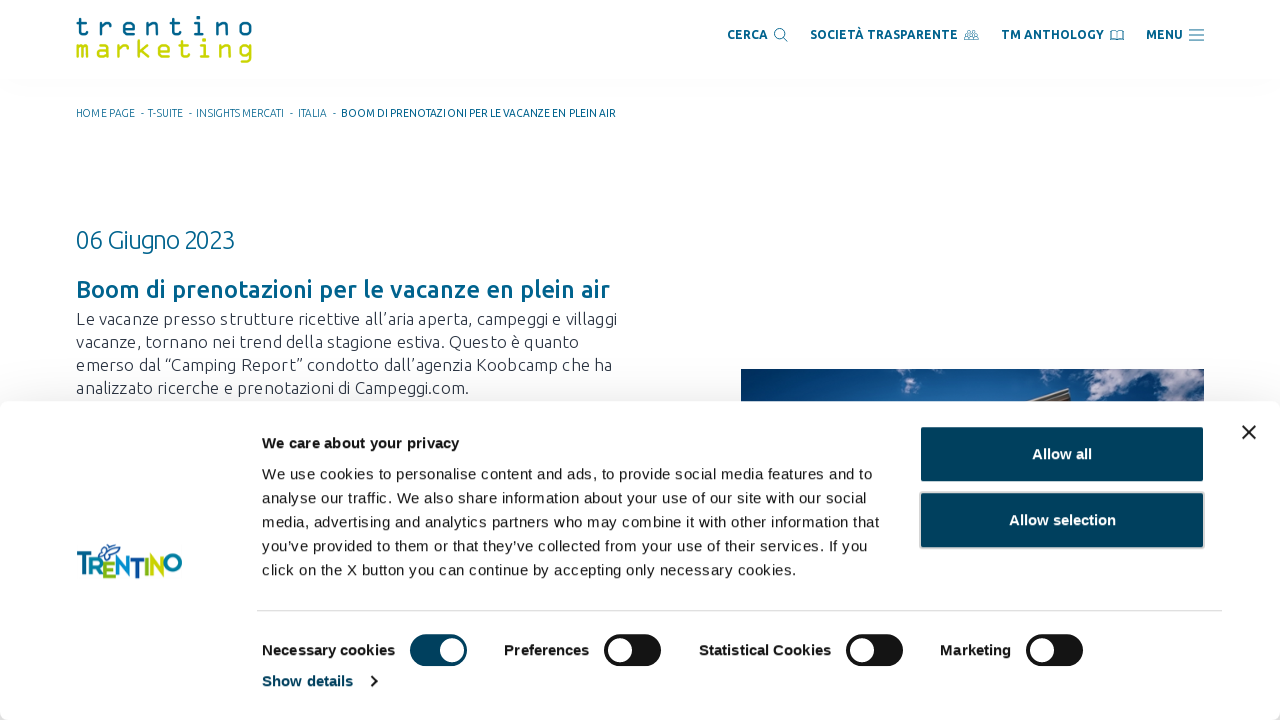

--- FILE ---
content_type: text/html; charset=utf-8
request_url: https://www.trentinomarketing.org/it/t-suite/insights-mercati/italia/boom-di-prenotazioni-per-le-vacanze-en-plein-air
body_size: 10403
content:

<!doctype html>
<html lang="it">
<head>
    
<meta charset="UTF-8">
<meta http-equiv="X-UA-Compatible" content="IE=Edge" />
<meta http-equiv="content-type" content="text/html; charset=UTF-8">
<meta name="author" content="Archimede.nu" />
<meta name="viewport" content="width=device-width, initial-scale=1, maximum-scale=1.0, user-scalable=1, viewport-fit=cover, shrink-to-fit=no" />
<title>Boom di prenotazioni per le vacanze en plein air</title>

<meta name="description" content="" />
<meta name="robots" content="noindex, nofollow, noodp, nodyr" />
<meta name="pinterest" content="nopin">
<meta name="format-detection" content="telephone=no" />

<meta property="og:title" content="Boom di prenotazioni per le vacanze en plein air" />
<meta property="og:type" content="website" />
<meta property="og:url" content="https://www.trentinomarketing.org/it/t-suite/insights-mercati/italia/boom-di-prenotazioni-per-le-vacanze-en-plein-air" />
<meta property="og:description" content="" />
<meta property="og:locale" content="it_it" />
<meta property="og:image" content="https://www.trentinomarketing.org/media/v3zj2nkv/41418.jpg?anchor=center&amp;mode=crop&amp;quality=70&amp;width=1040&amp;height=576&amp;rnd=133310360258530000" />
<meta property="og:image:alt" content="" />

<meta name="twitter:card" content="summary_large_image" />
<meta name="twitter:title" content="Boom di prenotazioni per le vacanze en plein air" />
<meta name="twitter:description" content="" />
<meta name="twitter:url" content="https://www.trentinomarketing.org/it/t-suite/insights-mercati/italia/boom-di-prenotazioni-per-le-vacanze-en-plein-air" />
<meta name="twitter:image" content="https://www.trentinomarketing.org/media/v3zj2nkv/41418.jpg?anchor=center&amp;mode=crop&amp;quality=70&amp;width=1040&amp;height=576&amp;rnd=133310360258530000" />

<link rel="canonical" href="https://www.trentinomarketing.org/it/t-suite/insights-mercati/italia/boom-di-prenotazioni-per-le-vacanze-en-plein-air" />
<link rel="alternate" hreflang="x-default" href="https://www.trentinomarketing.org/it/t-suite/insights-mercati/italia/boom-di-prenotazioni-per-le-vacanze-en-plein-air" />
<link rel="alternate" hreflang="it" href="https://www.trentinomarketing.org/it/t-suite/insights-mercati/italia/boom-di-prenotazioni-per-le-vacanze-en-plein-air" />

    <link rel="apple-touch-icon" sizes="180x180" href="/favicons/apple-touch-icon.png">
<link rel="icon" type="image/png" sizes="32x32" href="/favicons/favicon-32x32.png">
<link rel="icon" type="image/png" sizes="16x16" href="/favicons/favicon-16x16.png">
<link rel="manifest" href="/favicons/site.webmanifest">
<link rel="mask-icon" href="/favicons/safari-pinned-tab.svg" color="#5bbad5">
<link rel="shortcut icon" href="/favicons/favicon.ico">
<meta name="msapplication-TileColor" content="#ffffff">
<meta name="msapplication-config" content="/favicons/browserconfig.xml">
<meta name="theme-color" content="#ffffff">
        <!-- Google Tag Manager -->
        <script>(function(w,d,s,l,i){w[l]=w[l]||[];w[l].push({'gtm.start':
        new Date().getTime(),event:'gtm.js'});var f=d.getElementsByTagName(s)[0],
        j=d.createElement(s),dl=l!='dataLayer'?'&l='+l:'';j.async=true;j.src=
        'https://www.googletagmanager.com/gtm.js?id='+i+dl;f.parentNode.insertBefore(j,f);
        })(window,document,'script','dataLayer','GTM-TCVBTJQ');</script>
        <!-- End Google Tag Manager -->
        <!-- Matomo -->
        <!--
        <script type="text/javascript">
            var _paq = window._paq = window._paq || [];
         
         
            _paq.push(['trackPageView']);
            _paq.push(['enableLinkTracking']);
            (function () {
                var u = "https://ingestion.webanalytics.italia.it/";
                _paq.push(['setTrackerUrl', u + 'matomo.php']);
                _paq.push(['setSiteId', 'aW3gDAEpDR']);
                var d = document, g = d.createElement('script'), s = d.getElementsByTagName('script')[0];
                g.type = 'text/javascript'; g.async = true; g.src = u + 'matomo.js'; s.parentNode.insertBefore(g, s);
            })();
        </script>
        -->
        <!-- End Matomo Code -->
        <script>
            (function () {
                var s = document.createElement("script"),
                    e = !document.body ? document.querySelector("head") : document.body;
                s.src = "https://acsbapp.com/apps/app/dist/js/app.js";
                s.async = true;
                s.onload = function () {
                    acsbJS.init({
                        statementLink: "",
                        footerHtml: '<a href="https://www.accessiway.com/it/home/" target="_blank">AccessiWay. The Web Accessibility Solution</a>',
                        hideMobile: false,
                        hideTrigger: false,
                        language: "it",
                        position: "left",
                        leadColor: "#0069fb",
                        triggerColor: "#004fce",
                        triggerRadius: "50%",
                        triggerPositionX: "left",
                        triggerPositionY: "bottom",
                        triggerIcon: "people",
                        triggerSize: "medium",
                        triggerOffsetX: 20,
                        triggerOffsetY: 20,
                        mobile: {
                            triggerSize: "medium",
                            triggerPositionX: "left",
                            triggerPositionY: "bottom",
                            triggerOffsetX: 10,
                            triggerOffsetY: 100,
                            triggerRadius: "50%",
                        },
                    });
                };
                e.appendChild(s);
            })();
        </script>

    <!-- Matomo -->
        <!--
        <script type="text/javascript">
            var _paq = window._paq = window._paq || [];
            _paq.push(['trackPageView']);
            _paq.push(['enableLinkTracking']);
            (function () {
                var u = "https://ingestion.webanalytics.italia.it/";
                    _paq.push(['setTrackerUrl', u + 'matomo.php']);
                _paq.push(['setSiteId', 'rypyXGR3Qo']);
                var d = document, g = d.createElement('script'), s = d.getElementsByTagName('script')[0];
                g.type = 'text/javascript'; g.async = true; g.src = u + 'matomo.js'; s.parentNode.insertBefore(g, s);
            })();
        </script>
        -->
        <!-- End Matomo Code -->

    <link rel="dns-prefetch" href="https://unpkg.com">
    
    <link rel="preconnect" href="https://fonts.googleapis.com">
    <link rel="preconnect" href="https://fonts.gstatic.com" crossorigin>

    <link href="https://fonts.googleapis.com/css2?family=Roboto+Slab:wght@700&display=swap" rel="stylesheet">

    <link href="https://fonts.googleapis.com/css2?family=Ubuntu:ital,wght@0,300;0,400;0,500;0,700;1,300;1,400;1,500;1,700&display=swap" rel="stylesheet">

    <link href="https://unpkg.com/bootstrap@5.3.3/dist/css/bootstrap.min.css" rel="stylesheet"><link href="/Content/main.24437ea4e2433361a142.generated.css" rel="stylesheet">
</head>
<body >
    <!-- Google Tag Manager (noscript) -->
<noscript><iframe src="https://www.googletagmanager.com/ns.html?id=GTM-TCVBTJQ"
height="0" width="0" style="display:none;visibility:hidden"></iframe></noscript>
<!-- End Google Tag Manager (noscript) -->

    <header>



<div id="header" class="force-white">
    <div class="container h-100 d-flex justify-content-between align-items-center">
        <a id="logo" href="/it">
            <img class="colorato" src="/PrivateImages/logo-colorato.png" />
            <img class="bianco" src="/PrivateImages/logo-bianco.png" />
        </a>

        <ul id="menu-header" class="d-flex">
                <li>
                    <div class="search-button" id="search-button">
                        <span>Cerca</span>
                        <svg viewBox="0 0 15 15" fill="none" xmlns="http://www.w3.org/2000/svg">
    <circle cx="6.06672" cy="6.06672" r="5.56672" stroke="currentColor" />
    <line x1="9.68705" y1="9.91329" x2="14.3538" y2="14.58" stroke="currentColor" />
</svg>
                    </div>
                </li>
                <li>
                    <a href="/it/societa-trasparente/">
                        <span>Società trasparente</span>
                        <svg width="15" height="10" viewBox="0 0 15 10" fill="none" xmlns="http://www.w3.org/2000/svg">
    <path d="M4.89789 0C3.96663 0 3.20882 0.761939 3.20882 1.69526C3.20882 2.62859 3.96869 3.39053 4.89789 3.39053C5.82914 3.39053 6.58902 2.62859 6.58902 1.69526C6.58902 0.761939 5.82914 0 4.89789 0ZM9.55005 0C8.61879 0 7.85892 0.761939 7.85892 1.69526C7.85892 2.62859 8.61879 3.39053 9.55005 3.39053C10.4813 3.39053 11.2371 2.62859 11.2371 1.69526C11.2371 0.761939 10.4792 0 9.55005 0ZM4.89789 0.49557C5.55865 0.49557 6.08932 1.03037 6.08932 1.69526C6.08932 2.36015 5.55658 2.89289 4.89789 2.89289C4.23919 2.89289 3.70645 2.36015 3.70645 1.69526C3.70645 1.03037 4.23919 0.49557 4.89789 0.49557ZM9.55005 0.49557C10.2108 0.49557 10.7394 1.03037 10.7394 1.69526C10.7394 2.36015 10.2108 2.89289 9.55005 2.89289C8.88929 2.89289 8.35862 2.36015 8.35862 1.69526C8.35862 1.03037 8.88929 0.49557 9.55005 0.49557ZM2.5749 3.41737C1.64364 3.41737 0.885832 4.17931 0.885832 5.11263C0.885832 5.68667 1.17285 6.19463 1.6106 6.50023C0.66489 6.8843 0 7.81142 0 8.89548V9.67188C0 9.80816 0.111503 9.91966 0.247785 9.91966H14.1981C14.2642 9.91966 14.3282 9.89488 14.3757 9.84739C14.4232 9.7999 14.45 9.73795 14.45 9.67188V8.89548C14.45 7.81142 13.7851 6.8843 12.8415 6.50229C13.2792 6.19463 13.5662 5.68667 13.5662 5.1147C13.5662 4.18137 12.8064 3.41943 11.8751 3.41943C10.9438 3.41943 10.1881 4.18137 10.1881 5.1147C10.1881 5.68873 10.4751 6.19463 10.9108 6.50229C10.312 6.74595 9.82674 7.20848 9.55005 7.79284C9.27542 7.20848 8.79018 6.74595 8.19136 6.50229C8.62912 6.19463 8.91613 5.68667 8.91613 5.1147C8.91613 4.18137 8.15626 3.41943 7.22706 3.41943C6.29581 3.41943 5.538 4.18137 5.538 5.1147C5.538 5.68873 5.82501 6.19669 6.2607 6.50229C5.66189 6.74595 5.17664 7.21055 4.90201 7.79284C4.62739 7.20848 4.14214 6.74595 3.54333 6.50229C3.97902 6.19463 4.26603 5.68667 4.26603 5.1147C4.2619 4.17931 3.50409 3.41737 2.5749 3.41737ZM2.5749 3.915C3.23566 3.915 3.76427 4.44774 3.76427 5.11263C3.76427 5.77752 3.23566 6.31026 2.5749 6.31026C1.91414 6.31026 1.38347 5.77752 1.38347 5.11263C1.38347 4.44774 1.91414 3.915 2.5749 3.915ZM7.22293 3.915C7.8837 3.915 8.41437 4.44774 8.41437 5.11263C8.41437 5.77752 7.8837 6.31026 7.22293 6.31026C6.56217 6.31026 6.03357 5.77752 6.03357 5.11263C6.03357 4.44774 6.56217 3.915 7.22293 3.915ZM11.873 3.915C12.5338 3.915 13.0645 4.44774 13.0645 5.11263C13.0645 5.77752 12.5338 6.31026 11.873 6.31026C11.2123 6.31026 10.6816 5.77752 10.6816 5.11263C10.6816 4.44774 11.2143 3.915 11.873 3.915ZM2.5749 6.80996C3.72917 6.80996 4.6501 7.73502 4.6501 8.89548V9.42203H0.497635V8.89548C0.497635 7.73296 1.42063 6.80996 2.5749 6.80996ZM7.22293 6.80996C8.3772 6.80996 9.29814 7.73502 9.29814 8.89548V9.42203H5.14774V8.89548C5.14774 7.73296 6.06867 6.80996 7.22293 6.80996ZM11.873 6.80996C13.0273 6.80996 13.9482 7.73502 13.9482 8.89548V9.42203H9.79784V8.89548C9.79784 7.73296 10.7188 6.80996 11.873 6.80996Z" fill="currentColor" />
</svg>


                    </a>
                </li>
                <li>
                    <a href="https://www.trentinomarketinganthology.it/" target="_blank">
                        <span>TM ANTHOLOGY</span>
                        <svg id="Livello_2" data-name="Livello 2" xmlns="http://www.w3.org/2000/svg" viewBox="0 0 353.78 251.4">
    <g id="Livello_1-2" data-name="Livello 1">
        <path class="cls-1" d="M0,37.9c2.16-3.94,5.46-5.38,9.94-5.14,5.17.28,10.36-.08,15.54.13,2.53.1,3.06-.78,2.95-3.1-.18-4.02-.04-8.06-.05-12.09-.01-3.74,1.64-6.33,5.14-7.77C54.81,1.12,76.94-1.65,99.77.94c27.52,3.12,52.42,13.15,75.14,28.8,1.72,1.18,2.7.85,4.16-.16,19.84-13.68,41.52-23,65.29-27.24,25.24-4.5,49.93-2.63,73.92,6.74,6.03,2.36,7.11,4.04,7.11,10.62,0,3.68.08,7.37-.04,11.05-.06,1.71.55,2.13,2.17,2.11,5.87-.08,11.74-.08,17.62-.02,6,.07,8.63,2.72,8.63,8.69.01,67.01.01,134.02,0,201.03,0,6.08-2.87,8.76-9.33,8.76-45.13,0-90.27,0-135.4,0-65.97,0-131.95-.03-197.92.07-4.62,0-8.47-.77-11.12-4.83V37.9ZM169.21,229.52c.15-.67.2-.79.2-.9.02-60.91.02-121.82.09-182.73,0-1.79-.82-2.63-2.12-3.54-10.04-6.97-20.66-12.89-32.04-17.34-29.07-11.37-58.6-13.98-88.74-4.34-2.55.81-3.53,1.91-3.52,4.8.13,37.31.08,74.61.08,111.92,0,23.14.05,46.29-.07,69.43-.01,2.86.67,3.22,3.22,2.37,7.44-2.48,15.15-3.87,22.93-4.67,26.7-2.72,52.19,2.04,76.69,12.68,7.98,3.47,15.58,7.67,23.28,12.32ZM184.32,229.16c1.6.08,2.36-.93,3.3-1.48,37.72-22.06,77.53-30.51,120.44-18.38,2.43.69,2.59-.17,2.58-2.16-.07-10.13-.03-20.26-.03-30.39,0-50.42-.01-100.85.03-151.27,0-2.25-.18-3.79-2.8-4.62-9.47-2.98-19.08-5.14-29-5.75-33.83-2.08-64.11,8.04-91.88,26.81-2.07,1.4-2.71,2.9-2.7,5.33.07,59.52.05,119.03.05,178.55,0,1.11,0,2.21,0,3.35ZM150.28,236.5c-7.63-4.94-15.72-8.37-24.12-11.04-29.09-9.24-58.03-10-86.73,1.7-.84.34-1.74.65-2.63.76-5.07.64-8.42-2.87-8.42-8.81,0-55.73,0-111.46,0-167.19,0-.81-.07-1.62.02-2.42.16-1.47-.33-2.04-1.89-1.98-2.76.12-5.54.23-8.28-.02-2.85-.27-3.6.62-3.6,3.54.09,60.57.09,121.13,0,181.7,0,2.96.58,3.85,3.73,3.84,42.95-.12,85.9-.08,128.85-.08h3.08ZM203.15,235.99c1.39.81,2.54.49,3.63.49,42.83.02,85.66-.03,128.49.1,3.33,0,3.87-1.05,3.87-4.05-.08-59.87-.06-119.74-.06-179.61,0-1.04-.1-2.08.02-3.11.23-1.87-.59-2.38-2.35-2.29-2.64.13-5.32.26-7.94-.03-2.98-.33-3.5.78-3.49,3.57.09,55.49.07,110.99.07,166.48,0,1.04.05,2.08-.02,3.11-.35,5.5-5.02,8.61-10.22,6.79-2.71-.95-5.35-2.09-8.07-2.99-28.87-9.48-57.33-7.17-85.48,3.09-6.29,2.29-12.42,4.98-18.45,8.44Z" fill="currentColor"/>
    </g>
</svg>

                    </a>
                </li>
            <li>
                <a id="button-menu" href="javascript:void(0);">
                    <span>Menu</span>
                    <svg viewBox="0 0 16 13" fill="none" xmlns="http://www.w3.org/2000/svg">
    <path d="M16 12H0M16 6.5H0M16 1H0" stroke="currentColor" />
</svg>
                </a>
            </li>
        </ul>
    </div>
</div>




<div id="background-menu">&nbsp;</div>

<nav id="menu-principale" class="d-flex">
    <a id="close-menu" href="javascript:void(0);">
        <svg viewBox="0 0 24 24" fill="none" xmlns="http://www.w3.org/2000/svg">
    <path d="M18 6L6 18" stroke="currentColor" stroke-width="2" stroke-linecap="round" stroke-linejoin="round" />
    <path d="M6 6L18 18" stroke="currentColor" stroke-width="2" stroke-linecap="round" stroke-linejoin="round" />
</svg>
    </a>

    <div class="align-self-center">
        <ul>
            <li id="home-link" class="">
                <a href="/it">
                    Home
                </a>
            </li>
                <li class="">
                    <a href="/it/chi-siamo">
                        Chi siamo
                        
                    </a>
                    
                </li>
                <li class="">
                    <a href="/it/cosa-facciamo">
                        Cosa facciamo
                        
                    </a>
                    
                </li>
                <li class="">
                    <a href="/it/il-nostro-team">
                        Il nostro Team
                        
                    </a>
                    
                </li>
                <li class="">
                    <a href="/it/sponsorizzazioni-sportive">
                        Sponsorizzazioni sportive
                        
                    </a>
                    
                </li>
                <li class="">
                    <a href="/it/area-operatori">
                        Area operatori
                        
                    </a>
                    
                </li>
                <li class="">
                    <a href="/it/tmnews">
                        TMnews
                        
                    </a>
                    
                </li>
                <li class="">
                    <a href="/it/lavora-con-noi">
                        Lavora con noi
                        
                    </a>
                    
                </li>
                <li class="">
                    <a href="/it/cerca">
                        Cerca
                        
                    </a>
                    
                </li>
        </ul>
    </div>
</nav>

<div id="box-cerca">
    <span id="box-cerca-chiudi"><svg fill="#000000" xmlns="http://www.w3.org/2000/svg" viewBox="0 0 50 50" width="50px" height="50px"><path d="M 9.15625 6.3125 L 6.3125 9.15625 L 22.15625 25 L 6.21875 40.96875 L 9.03125 43.78125 L 25 27.84375 L 40.9375 43.78125 L 43.78125 40.9375 L 27.84375 25 L 43.6875 9.15625 L 40.84375 6.3125 L 25 22.15625 Z" /></svg>
</span>
    <div id="box-cerca-allinea">
        <div id="box-cerca-titolo">Ricerca Nel Sito</div>
        
<form action="/it/t-suite/insights-mercati/italia/boom-di-prenotazioni-per-le-vacanze-en-plein-air" class="" enctype="multipart/form-data" id="form-cerca" method="post">    <div class="d-flex w-100">
        <div class="item w-100">
            <input id="Ricerca" name="Ricerca" placeholder="Scrivi cosa vuoi cercare *" type="text" value="" />
        </div>

        <button type="submit" class="button"> Cerca </button>
    </div>
<input name="ufprt" type="hidden" value="[base64]" /></form>
    </div>
</div>    </header>
    <main>
        


    <div id="testata" class="no-testata">
    </div>



        

<div id="archie-sharedContent" class="container">
        

        

    <ol class="archie-breadcrumb" itemscope itemtype="http://schema.org/BreadcrumbList">
    <li class="archie-breadcrumb-item" itemprop="itemListElement" itemscope itemtype="http://schema.org/ListItem">
        <a itemprop="item" href="/it">
            <span itemprop="name">Home page</span>
        </a>
        <span class="separator">-</span>
        <meta itemprop="position" content="1" />
    </li>
    <li class="archie-breadcrumb-item" itemprop="itemListElement" itemscope itemtype="http://schema.org/ListItem">
        <a itemprop="item" href="/it/t-suite">
            <span itemprop="name">T-Suite</span>
        </a>
        <span class="separator">-</span>
        <meta itemprop="position" content="2" />
    </li>
    <li class="archie-breadcrumb-item" itemprop="itemListElement" itemscope itemtype="http://schema.org/ListItem">
        <a itemprop="item" href="/it/t-suite#insights-mercati">
            <span itemprop="name">INSIGHTS MERCATI</span>
        </a>
        <span class="separator">-</span>
        <meta itemprop="position" content="3" />
    </li>
    <li class="archie-breadcrumb-item" itemprop="itemListElement" itemscope itemtype="http://schema.org/ListItem">
        <a itemprop="item" href="/it/t-suite/insights-mercati/italia">
            <span itemprop="name">ITALIA</span>
        </a>
        <span class="separator">-</span>
        <meta itemprop="position" content="4" />
    </li>
        <li class="archie-breadcrumb-item" itemprop="itemListElement" itemscope itemtype="http://schema.org/ListItem">
            <span itemprop="name">Boom di prenotazioni per le vacanze en plein air</span>
            <meta itemprop="position" content="5" />
        </li>
    </ol>



    </div>


<div class="fascia-template no-row template-spacing-top template-spacing-bottom" rowdirection="no-row">
    <div class="container">
        <div class="row flex-column-reverse flex-md-row align-items-center clearfix">
            <div class="col-12 col-md-6 ">
                <div class="tags">
                    
                </div>
                <div class="date">
                     06 giugno 2023
                </div>
                <div class="subtitle-big no-border text-tranform-none">
                    Boom di prenotazioni per le vacanze en plein air
                </div>
                <div class="text">
                    Le vacanze presso strutture ricettive all’aria aperta, campeggi e villaggi vacanze, tornano nei trend della stagione estiva. Questo è quanto emerso dal “Camping Report” condotto dall’agenzia Koobcamp che ha analizzato ricerche e prenotazioni di Campeggi.com.<br /><br />Nei primi quattro mesi dell’anno è stato registrato un aumento del 139% delle prenotazioni rispetto allo stesso periodo del 2022, confermando la consolidata tendenza dell’<em>advance booking</em>. Il fenomeno riguarda principalmente i turisti esteri: tra le prime posizioni si trovano i polacchi (+69%), tedeschi (+58%) e cechi (+44%).<br /><br />Si tratta principalmente di famiglie e piccoli gruppi di amici che desiderano vacanze a contatto con la natura ma senza rinunciare al comfort: il 69% dei turisti predilige sistemazioni in villaggi vacanze, seguono i glamping (19%), camping (12%) e piazzole per camper (8%). Ciò si riflette in un incremento della spesa dei viaggiatori che raggiunge una media di 1432 euro. <br /><br />
<p><em><a href="https://www.lagenziadiviaggimag.it/boom-delle-vacanze-green-early-booking-al-139/">Leggi l'articolo completo</a> </em></p>
                </div>
                
<div class="share">
    
    <a href="https://www.facebook.com/sharer/sharer.php?u=www.trentinomarketing.org/it/t-suite/insights-mercati/italia/boom-di-prenotazioni-per-le-vacanze-en-plein-air" target="_blank"><img src="/assets/share/facebook.png" /></a>
    <a href="https://twitter.com/intent/tweet?text=TrentinoMarketing" target="_blank"><img src="/assets/share/twitter.png" /></a>
    <a href="https://www.instagram.com/explore/locations/108754/trentino-marketing-spa/" target="_blank"><img src="/assets/share/instagram.png" /></a>
</div>
            </div>
            <div class="col-12 col-md-1 ">
            </div>
            <div class="col-12 col-md-5 pb-5 pb-md-0">
                        <div class="position-relative">
                            <img class="image-contenuto" src="/media/v3zj2nkv/41418.jpg?anchor=center&amp;mode=crop&amp;quality=100&amp;width=537&amp;height=360&amp;rnd=133310360258530000" alt="Boom di prenotazioni per le vacanze en plein air" title="Boom di prenotazioni per le vacanze en plein air" />
                        </div>
            </div>
        </div>
    </div>
</div>
<div class="template-spacing-bottom">
    



</div>
    </main>
    <footer>

    <div id="fascia-spazio-trentio-suite"></div>


<div id="forms-pagina">

    


<div id="container-form-redirect">
    <div class="container">
        <div class="row">
            <div class="d-none d-lg-block col-lg-1">
            </div>
            <div class="col-12 col-md-6 col-lg-4">
                <div class="title small mb-0">Richiedi informazioni</div>
            </div>
            <div class="d-none d-lg-block col-lg-1">
            </div>
            <div class="col-12 col-md-6 col-lg-5 d-flex align-items-center">
                <a href="/it#richiedi-info" class="button">
                    Vai al form e manda la richiesta
                </a>
            </div>
            <div class="d-none d-lg-block col-lg-1">
            </div>
        </div>
    </div>
</div>
</div>        

<div id="footer">
    <div class="container">
        <div class="row">

            <div class="col-12 col-md-6 col-lg-3">
                <div class="subtitle no-border">Trentino Marketing</div>
                <div class="testo">
                    38122 Trento<br />Via Romagnosi, 11<br /><br /><br /><br />
<p><strong>Trentino Marketing s.r.l.</strong><br />Società unipersonale<br />Direzione e Coordinamento<br />di Trentino Sviluppo s.p.a.<br />CF P.IVA Reg. Impr. Trento<br />02341860225<br /><br />Capitale Sociale i.v. 20.000,00 €</p>
                </div>
            </div>
            <div class="col-12 col-md-6 col-lg-3 loghi middle-col">
                <div class="subtitle no-border">Lavora con noi</div>
                <div class="testo"><a rel="noopener" href="/it/lavora-con-noi" target="_blank">Posizioni aperte</a></div>

                <div class="subtitle no-border mt-5">Contatti</div>
                <div class="testo"><a href="tel:+39%200461 219300">+39 0461 219300</a><br /><a href="mailto:direzione@trentinomarketing.org">direzione@trentinomarketing.org</a><br />PEC: <a href="mailto:trentinomarketing@pec.visittrentino.it">trentinomarketing@pec.visittrentino.it<br /><br /></a>lunedì-venerdì 8.30-17.00<br />sabato-domenica chiuso</div>
                <a href="https://www.linkedin.com/company/trentino-marketing/about/?viewAsMember=true"><svg xmlns="http://www.w3.org/2000/svg" width="24" height="24" viewBox="0 0 24 24"><path d="M19 0h-14c-2.761 0-5 2.239-5 5v14c0 2.761 2.239 5 5 5h14c2.762 0 5-2.239 5-5v-14c0-2.761-2.238-5-5-5zm-11 19h-3v-11h3v11zm-1.5-12.268c-.966 0-1.75-.79-1.75-1.764s.784-1.764 1.75-1.764 1.75.79 1.75 1.764-.783 1.764-1.75 1.764zm13.5 12.268h-3v-5.604c0-3.368-4-3.113-4 0v5.604h-3v-11h3v1.765c1.396-2.586 7-2.777 7 2.476v6.759z" /></svg></a>
            </div>
            <div class="col-12 col-md-6 col-lg-3 loghi ms-auto">
                <a href="https://www.visittrentino.info/it" class="d-block ms-lg-auto"><img src="/PrivateImages/Footer/marchio-trentino.png" /></a>
                <a href="https://trentinosviluppo.it/it/Footer/Family_Audit/Family_Audit.aspx" class="d-block ms-lg-auto"><img src="/PrivateImages/Footer/marchio_family_audit.png" /></a>
                
            </div>
            
        </div>
    </div>
</div>

<div id="sotto-footer">
    <div class="container">
        <div class="row justify-content-between">
            <div class="col-12 col-lg-5">
                © 2025 Trentino Marketing All rights reserved<br />
                Realizzato da <a href="https://www.archimede.nu/it/" title="Archimede">Archimede</a>
            </div>

            <div class="col-12 col-lg-5">
                <nav class="d-flex justify-content-end">
                    <ul class="d-flex">

                            <li>
                                <a href="https://www.trentinomarketing.org/it/cookie-policy/">Cookie Policy</a>
                            </li>
                            <li>
                                <a href="/it/privacy">Privacy</a>
                            </li>
                                            </ul>
                </nav>
            </div>
        </div>
    </div>
</div>
    </footer>

    <div id="sizer">
        <div class="d-block d-sm-none d-md-none d-lg-none d-xl-none d-xxl-none" data-size="xs"></div>
        <div class="d-none d-sm-block d-md-none d-lg-none d-xl-none d-xxl-none" data-size="sm"></div>
        <div class="d-none d-sm-none d-md-block d-lg-none d-xl-none d-xxl-none" data-size="md"></div>
        <div class="d-none d-sm-none d-md-none d-lg-block d-xl-none d-xxl-none" data-size="lg"></div>
        <div class="d-none d-sm-none d-md-none d-lg-none d-xl-block d-xxl-none" data-size="xl"></div>
        <div class="d-none d-sm-none d-md-none d-lg-none d-xl-none d-xxl-block" data-size="xxl"></div>
    </div>

    <noscript>
        <div class="d-flex text-center">
            <div>!</div>
            <div></div>
        </div>
    </noscript>
    <script>
        var reCAPTCHA_PublicKey = '6LeGot8bAAAAAHIvvXvblDtr9YLABtZa2cNEmuSX';
    </script>
    <script src="https://www.google.com/recaptcha/api.js?render=6LeGot8bAAAAAHIvvXvblDtr9YLABtZa2cNEmuSX"></script>
    <script src="https://unpkg.com/jquery@3.7.1/dist/jquery.min.js"></script><script src="https://unpkg.com/jquery.easing@1.4.1/jquery.easing.min.js"></script><script src="https://unpkg.com/jquery-validation@1.21.0/dist/jquery.validate.min.js"></script><script src="https://unpkg.com/jquery-validation-unobtrusive@3.2.12/dist/jquery.validate.unobtrusive.min.js"></script><script src="https://unpkg.com/bootstrap@5.3.3/dist/js/bootstrap.bundle.min.js"></script><script src="/Scripts/main.2253e5a31c677edd35a0.generated.js"></script>

    
</body>
</html>

--- FILE ---
content_type: text/html; charset=utf-8
request_url: https://www.google.com/recaptcha/api2/anchor?ar=1&k=6LeGot8bAAAAAHIvvXvblDtr9YLABtZa2cNEmuSX&co=aHR0cHM6Ly93d3cudHJlbnRpbm9tYXJrZXRpbmcub3JnOjQ0Mw..&hl=en&v=N67nZn4AqZkNcbeMu4prBgzg&size=invisible&anchor-ms=20000&execute-ms=30000&cb=l7tkmgmdt47t
body_size: 48694
content:
<!DOCTYPE HTML><html dir="ltr" lang="en"><head><meta http-equiv="Content-Type" content="text/html; charset=UTF-8">
<meta http-equiv="X-UA-Compatible" content="IE=edge">
<title>reCAPTCHA</title>
<style type="text/css">
/* cyrillic-ext */
@font-face {
  font-family: 'Roboto';
  font-style: normal;
  font-weight: 400;
  font-stretch: 100%;
  src: url(//fonts.gstatic.com/s/roboto/v48/KFO7CnqEu92Fr1ME7kSn66aGLdTylUAMa3GUBHMdazTgWw.woff2) format('woff2');
  unicode-range: U+0460-052F, U+1C80-1C8A, U+20B4, U+2DE0-2DFF, U+A640-A69F, U+FE2E-FE2F;
}
/* cyrillic */
@font-face {
  font-family: 'Roboto';
  font-style: normal;
  font-weight: 400;
  font-stretch: 100%;
  src: url(//fonts.gstatic.com/s/roboto/v48/KFO7CnqEu92Fr1ME7kSn66aGLdTylUAMa3iUBHMdazTgWw.woff2) format('woff2');
  unicode-range: U+0301, U+0400-045F, U+0490-0491, U+04B0-04B1, U+2116;
}
/* greek-ext */
@font-face {
  font-family: 'Roboto';
  font-style: normal;
  font-weight: 400;
  font-stretch: 100%;
  src: url(//fonts.gstatic.com/s/roboto/v48/KFO7CnqEu92Fr1ME7kSn66aGLdTylUAMa3CUBHMdazTgWw.woff2) format('woff2');
  unicode-range: U+1F00-1FFF;
}
/* greek */
@font-face {
  font-family: 'Roboto';
  font-style: normal;
  font-weight: 400;
  font-stretch: 100%;
  src: url(//fonts.gstatic.com/s/roboto/v48/KFO7CnqEu92Fr1ME7kSn66aGLdTylUAMa3-UBHMdazTgWw.woff2) format('woff2');
  unicode-range: U+0370-0377, U+037A-037F, U+0384-038A, U+038C, U+038E-03A1, U+03A3-03FF;
}
/* math */
@font-face {
  font-family: 'Roboto';
  font-style: normal;
  font-weight: 400;
  font-stretch: 100%;
  src: url(//fonts.gstatic.com/s/roboto/v48/KFO7CnqEu92Fr1ME7kSn66aGLdTylUAMawCUBHMdazTgWw.woff2) format('woff2');
  unicode-range: U+0302-0303, U+0305, U+0307-0308, U+0310, U+0312, U+0315, U+031A, U+0326-0327, U+032C, U+032F-0330, U+0332-0333, U+0338, U+033A, U+0346, U+034D, U+0391-03A1, U+03A3-03A9, U+03B1-03C9, U+03D1, U+03D5-03D6, U+03F0-03F1, U+03F4-03F5, U+2016-2017, U+2034-2038, U+203C, U+2040, U+2043, U+2047, U+2050, U+2057, U+205F, U+2070-2071, U+2074-208E, U+2090-209C, U+20D0-20DC, U+20E1, U+20E5-20EF, U+2100-2112, U+2114-2115, U+2117-2121, U+2123-214F, U+2190, U+2192, U+2194-21AE, U+21B0-21E5, U+21F1-21F2, U+21F4-2211, U+2213-2214, U+2216-22FF, U+2308-230B, U+2310, U+2319, U+231C-2321, U+2336-237A, U+237C, U+2395, U+239B-23B7, U+23D0, U+23DC-23E1, U+2474-2475, U+25AF, U+25B3, U+25B7, U+25BD, U+25C1, U+25CA, U+25CC, U+25FB, U+266D-266F, U+27C0-27FF, U+2900-2AFF, U+2B0E-2B11, U+2B30-2B4C, U+2BFE, U+3030, U+FF5B, U+FF5D, U+1D400-1D7FF, U+1EE00-1EEFF;
}
/* symbols */
@font-face {
  font-family: 'Roboto';
  font-style: normal;
  font-weight: 400;
  font-stretch: 100%;
  src: url(//fonts.gstatic.com/s/roboto/v48/KFO7CnqEu92Fr1ME7kSn66aGLdTylUAMaxKUBHMdazTgWw.woff2) format('woff2');
  unicode-range: U+0001-000C, U+000E-001F, U+007F-009F, U+20DD-20E0, U+20E2-20E4, U+2150-218F, U+2190, U+2192, U+2194-2199, U+21AF, U+21E6-21F0, U+21F3, U+2218-2219, U+2299, U+22C4-22C6, U+2300-243F, U+2440-244A, U+2460-24FF, U+25A0-27BF, U+2800-28FF, U+2921-2922, U+2981, U+29BF, U+29EB, U+2B00-2BFF, U+4DC0-4DFF, U+FFF9-FFFB, U+10140-1018E, U+10190-1019C, U+101A0, U+101D0-101FD, U+102E0-102FB, U+10E60-10E7E, U+1D2C0-1D2D3, U+1D2E0-1D37F, U+1F000-1F0FF, U+1F100-1F1AD, U+1F1E6-1F1FF, U+1F30D-1F30F, U+1F315, U+1F31C, U+1F31E, U+1F320-1F32C, U+1F336, U+1F378, U+1F37D, U+1F382, U+1F393-1F39F, U+1F3A7-1F3A8, U+1F3AC-1F3AF, U+1F3C2, U+1F3C4-1F3C6, U+1F3CA-1F3CE, U+1F3D4-1F3E0, U+1F3ED, U+1F3F1-1F3F3, U+1F3F5-1F3F7, U+1F408, U+1F415, U+1F41F, U+1F426, U+1F43F, U+1F441-1F442, U+1F444, U+1F446-1F449, U+1F44C-1F44E, U+1F453, U+1F46A, U+1F47D, U+1F4A3, U+1F4B0, U+1F4B3, U+1F4B9, U+1F4BB, U+1F4BF, U+1F4C8-1F4CB, U+1F4D6, U+1F4DA, U+1F4DF, U+1F4E3-1F4E6, U+1F4EA-1F4ED, U+1F4F7, U+1F4F9-1F4FB, U+1F4FD-1F4FE, U+1F503, U+1F507-1F50B, U+1F50D, U+1F512-1F513, U+1F53E-1F54A, U+1F54F-1F5FA, U+1F610, U+1F650-1F67F, U+1F687, U+1F68D, U+1F691, U+1F694, U+1F698, U+1F6AD, U+1F6B2, U+1F6B9-1F6BA, U+1F6BC, U+1F6C6-1F6CF, U+1F6D3-1F6D7, U+1F6E0-1F6EA, U+1F6F0-1F6F3, U+1F6F7-1F6FC, U+1F700-1F7FF, U+1F800-1F80B, U+1F810-1F847, U+1F850-1F859, U+1F860-1F887, U+1F890-1F8AD, U+1F8B0-1F8BB, U+1F8C0-1F8C1, U+1F900-1F90B, U+1F93B, U+1F946, U+1F984, U+1F996, U+1F9E9, U+1FA00-1FA6F, U+1FA70-1FA7C, U+1FA80-1FA89, U+1FA8F-1FAC6, U+1FACE-1FADC, U+1FADF-1FAE9, U+1FAF0-1FAF8, U+1FB00-1FBFF;
}
/* vietnamese */
@font-face {
  font-family: 'Roboto';
  font-style: normal;
  font-weight: 400;
  font-stretch: 100%;
  src: url(//fonts.gstatic.com/s/roboto/v48/KFO7CnqEu92Fr1ME7kSn66aGLdTylUAMa3OUBHMdazTgWw.woff2) format('woff2');
  unicode-range: U+0102-0103, U+0110-0111, U+0128-0129, U+0168-0169, U+01A0-01A1, U+01AF-01B0, U+0300-0301, U+0303-0304, U+0308-0309, U+0323, U+0329, U+1EA0-1EF9, U+20AB;
}
/* latin-ext */
@font-face {
  font-family: 'Roboto';
  font-style: normal;
  font-weight: 400;
  font-stretch: 100%;
  src: url(//fonts.gstatic.com/s/roboto/v48/KFO7CnqEu92Fr1ME7kSn66aGLdTylUAMa3KUBHMdazTgWw.woff2) format('woff2');
  unicode-range: U+0100-02BA, U+02BD-02C5, U+02C7-02CC, U+02CE-02D7, U+02DD-02FF, U+0304, U+0308, U+0329, U+1D00-1DBF, U+1E00-1E9F, U+1EF2-1EFF, U+2020, U+20A0-20AB, U+20AD-20C0, U+2113, U+2C60-2C7F, U+A720-A7FF;
}
/* latin */
@font-face {
  font-family: 'Roboto';
  font-style: normal;
  font-weight: 400;
  font-stretch: 100%;
  src: url(//fonts.gstatic.com/s/roboto/v48/KFO7CnqEu92Fr1ME7kSn66aGLdTylUAMa3yUBHMdazQ.woff2) format('woff2');
  unicode-range: U+0000-00FF, U+0131, U+0152-0153, U+02BB-02BC, U+02C6, U+02DA, U+02DC, U+0304, U+0308, U+0329, U+2000-206F, U+20AC, U+2122, U+2191, U+2193, U+2212, U+2215, U+FEFF, U+FFFD;
}
/* cyrillic-ext */
@font-face {
  font-family: 'Roboto';
  font-style: normal;
  font-weight: 500;
  font-stretch: 100%;
  src: url(//fonts.gstatic.com/s/roboto/v48/KFO7CnqEu92Fr1ME7kSn66aGLdTylUAMa3GUBHMdazTgWw.woff2) format('woff2');
  unicode-range: U+0460-052F, U+1C80-1C8A, U+20B4, U+2DE0-2DFF, U+A640-A69F, U+FE2E-FE2F;
}
/* cyrillic */
@font-face {
  font-family: 'Roboto';
  font-style: normal;
  font-weight: 500;
  font-stretch: 100%;
  src: url(//fonts.gstatic.com/s/roboto/v48/KFO7CnqEu92Fr1ME7kSn66aGLdTylUAMa3iUBHMdazTgWw.woff2) format('woff2');
  unicode-range: U+0301, U+0400-045F, U+0490-0491, U+04B0-04B1, U+2116;
}
/* greek-ext */
@font-face {
  font-family: 'Roboto';
  font-style: normal;
  font-weight: 500;
  font-stretch: 100%;
  src: url(//fonts.gstatic.com/s/roboto/v48/KFO7CnqEu92Fr1ME7kSn66aGLdTylUAMa3CUBHMdazTgWw.woff2) format('woff2');
  unicode-range: U+1F00-1FFF;
}
/* greek */
@font-face {
  font-family: 'Roboto';
  font-style: normal;
  font-weight: 500;
  font-stretch: 100%;
  src: url(//fonts.gstatic.com/s/roboto/v48/KFO7CnqEu92Fr1ME7kSn66aGLdTylUAMa3-UBHMdazTgWw.woff2) format('woff2');
  unicode-range: U+0370-0377, U+037A-037F, U+0384-038A, U+038C, U+038E-03A1, U+03A3-03FF;
}
/* math */
@font-face {
  font-family: 'Roboto';
  font-style: normal;
  font-weight: 500;
  font-stretch: 100%;
  src: url(//fonts.gstatic.com/s/roboto/v48/KFO7CnqEu92Fr1ME7kSn66aGLdTylUAMawCUBHMdazTgWw.woff2) format('woff2');
  unicode-range: U+0302-0303, U+0305, U+0307-0308, U+0310, U+0312, U+0315, U+031A, U+0326-0327, U+032C, U+032F-0330, U+0332-0333, U+0338, U+033A, U+0346, U+034D, U+0391-03A1, U+03A3-03A9, U+03B1-03C9, U+03D1, U+03D5-03D6, U+03F0-03F1, U+03F4-03F5, U+2016-2017, U+2034-2038, U+203C, U+2040, U+2043, U+2047, U+2050, U+2057, U+205F, U+2070-2071, U+2074-208E, U+2090-209C, U+20D0-20DC, U+20E1, U+20E5-20EF, U+2100-2112, U+2114-2115, U+2117-2121, U+2123-214F, U+2190, U+2192, U+2194-21AE, U+21B0-21E5, U+21F1-21F2, U+21F4-2211, U+2213-2214, U+2216-22FF, U+2308-230B, U+2310, U+2319, U+231C-2321, U+2336-237A, U+237C, U+2395, U+239B-23B7, U+23D0, U+23DC-23E1, U+2474-2475, U+25AF, U+25B3, U+25B7, U+25BD, U+25C1, U+25CA, U+25CC, U+25FB, U+266D-266F, U+27C0-27FF, U+2900-2AFF, U+2B0E-2B11, U+2B30-2B4C, U+2BFE, U+3030, U+FF5B, U+FF5D, U+1D400-1D7FF, U+1EE00-1EEFF;
}
/* symbols */
@font-face {
  font-family: 'Roboto';
  font-style: normal;
  font-weight: 500;
  font-stretch: 100%;
  src: url(//fonts.gstatic.com/s/roboto/v48/KFO7CnqEu92Fr1ME7kSn66aGLdTylUAMaxKUBHMdazTgWw.woff2) format('woff2');
  unicode-range: U+0001-000C, U+000E-001F, U+007F-009F, U+20DD-20E0, U+20E2-20E4, U+2150-218F, U+2190, U+2192, U+2194-2199, U+21AF, U+21E6-21F0, U+21F3, U+2218-2219, U+2299, U+22C4-22C6, U+2300-243F, U+2440-244A, U+2460-24FF, U+25A0-27BF, U+2800-28FF, U+2921-2922, U+2981, U+29BF, U+29EB, U+2B00-2BFF, U+4DC0-4DFF, U+FFF9-FFFB, U+10140-1018E, U+10190-1019C, U+101A0, U+101D0-101FD, U+102E0-102FB, U+10E60-10E7E, U+1D2C0-1D2D3, U+1D2E0-1D37F, U+1F000-1F0FF, U+1F100-1F1AD, U+1F1E6-1F1FF, U+1F30D-1F30F, U+1F315, U+1F31C, U+1F31E, U+1F320-1F32C, U+1F336, U+1F378, U+1F37D, U+1F382, U+1F393-1F39F, U+1F3A7-1F3A8, U+1F3AC-1F3AF, U+1F3C2, U+1F3C4-1F3C6, U+1F3CA-1F3CE, U+1F3D4-1F3E0, U+1F3ED, U+1F3F1-1F3F3, U+1F3F5-1F3F7, U+1F408, U+1F415, U+1F41F, U+1F426, U+1F43F, U+1F441-1F442, U+1F444, U+1F446-1F449, U+1F44C-1F44E, U+1F453, U+1F46A, U+1F47D, U+1F4A3, U+1F4B0, U+1F4B3, U+1F4B9, U+1F4BB, U+1F4BF, U+1F4C8-1F4CB, U+1F4D6, U+1F4DA, U+1F4DF, U+1F4E3-1F4E6, U+1F4EA-1F4ED, U+1F4F7, U+1F4F9-1F4FB, U+1F4FD-1F4FE, U+1F503, U+1F507-1F50B, U+1F50D, U+1F512-1F513, U+1F53E-1F54A, U+1F54F-1F5FA, U+1F610, U+1F650-1F67F, U+1F687, U+1F68D, U+1F691, U+1F694, U+1F698, U+1F6AD, U+1F6B2, U+1F6B9-1F6BA, U+1F6BC, U+1F6C6-1F6CF, U+1F6D3-1F6D7, U+1F6E0-1F6EA, U+1F6F0-1F6F3, U+1F6F7-1F6FC, U+1F700-1F7FF, U+1F800-1F80B, U+1F810-1F847, U+1F850-1F859, U+1F860-1F887, U+1F890-1F8AD, U+1F8B0-1F8BB, U+1F8C0-1F8C1, U+1F900-1F90B, U+1F93B, U+1F946, U+1F984, U+1F996, U+1F9E9, U+1FA00-1FA6F, U+1FA70-1FA7C, U+1FA80-1FA89, U+1FA8F-1FAC6, U+1FACE-1FADC, U+1FADF-1FAE9, U+1FAF0-1FAF8, U+1FB00-1FBFF;
}
/* vietnamese */
@font-face {
  font-family: 'Roboto';
  font-style: normal;
  font-weight: 500;
  font-stretch: 100%;
  src: url(//fonts.gstatic.com/s/roboto/v48/KFO7CnqEu92Fr1ME7kSn66aGLdTylUAMa3OUBHMdazTgWw.woff2) format('woff2');
  unicode-range: U+0102-0103, U+0110-0111, U+0128-0129, U+0168-0169, U+01A0-01A1, U+01AF-01B0, U+0300-0301, U+0303-0304, U+0308-0309, U+0323, U+0329, U+1EA0-1EF9, U+20AB;
}
/* latin-ext */
@font-face {
  font-family: 'Roboto';
  font-style: normal;
  font-weight: 500;
  font-stretch: 100%;
  src: url(//fonts.gstatic.com/s/roboto/v48/KFO7CnqEu92Fr1ME7kSn66aGLdTylUAMa3KUBHMdazTgWw.woff2) format('woff2');
  unicode-range: U+0100-02BA, U+02BD-02C5, U+02C7-02CC, U+02CE-02D7, U+02DD-02FF, U+0304, U+0308, U+0329, U+1D00-1DBF, U+1E00-1E9F, U+1EF2-1EFF, U+2020, U+20A0-20AB, U+20AD-20C0, U+2113, U+2C60-2C7F, U+A720-A7FF;
}
/* latin */
@font-face {
  font-family: 'Roboto';
  font-style: normal;
  font-weight: 500;
  font-stretch: 100%;
  src: url(//fonts.gstatic.com/s/roboto/v48/KFO7CnqEu92Fr1ME7kSn66aGLdTylUAMa3yUBHMdazQ.woff2) format('woff2');
  unicode-range: U+0000-00FF, U+0131, U+0152-0153, U+02BB-02BC, U+02C6, U+02DA, U+02DC, U+0304, U+0308, U+0329, U+2000-206F, U+20AC, U+2122, U+2191, U+2193, U+2212, U+2215, U+FEFF, U+FFFD;
}
/* cyrillic-ext */
@font-face {
  font-family: 'Roboto';
  font-style: normal;
  font-weight: 900;
  font-stretch: 100%;
  src: url(//fonts.gstatic.com/s/roboto/v48/KFO7CnqEu92Fr1ME7kSn66aGLdTylUAMa3GUBHMdazTgWw.woff2) format('woff2');
  unicode-range: U+0460-052F, U+1C80-1C8A, U+20B4, U+2DE0-2DFF, U+A640-A69F, U+FE2E-FE2F;
}
/* cyrillic */
@font-face {
  font-family: 'Roboto';
  font-style: normal;
  font-weight: 900;
  font-stretch: 100%;
  src: url(//fonts.gstatic.com/s/roboto/v48/KFO7CnqEu92Fr1ME7kSn66aGLdTylUAMa3iUBHMdazTgWw.woff2) format('woff2');
  unicode-range: U+0301, U+0400-045F, U+0490-0491, U+04B0-04B1, U+2116;
}
/* greek-ext */
@font-face {
  font-family: 'Roboto';
  font-style: normal;
  font-weight: 900;
  font-stretch: 100%;
  src: url(//fonts.gstatic.com/s/roboto/v48/KFO7CnqEu92Fr1ME7kSn66aGLdTylUAMa3CUBHMdazTgWw.woff2) format('woff2');
  unicode-range: U+1F00-1FFF;
}
/* greek */
@font-face {
  font-family: 'Roboto';
  font-style: normal;
  font-weight: 900;
  font-stretch: 100%;
  src: url(//fonts.gstatic.com/s/roboto/v48/KFO7CnqEu92Fr1ME7kSn66aGLdTylUAMa3-UBHMdazTgWw.woff2) format('woff2');
  unicode-range: U+0370-0377, U+037A-037F, U+0384-038A, U+038C, U+038E-03A1, U+03A3-03FF;
}
/* math */
@font-face {
  font-family: 'Roboto';
  font-style: normal;
  font-weight: 900;
  font-stretch: 100%;
  src: url(//fonts.gstatic.com/s/roboto/v48/KFO7CnqEu92Fr1ME7kSn66aGLdTylUAMawCUBHMdazTgWw.woff2) format('woff2');
  unicode-range: U+0302-0303, U+0305, U+0307-0308, U+0310, U+0312, U+0315, U+031A, U+0326-0327, U+032C, U+032F-0330, U+0332-0333, U+0338, U+033A, U+0346, U+034D, U+0391-03A1, U+03A3-03A9, U+03B1-03C9, U+03D1, U+03D5-03D6, U+03F0-03F1, U+03F4-03F5, U+2016-2017, U+2034-2038, U+203C, U+2040, U+2043, U+2047, U+2050, U+2057, U+205F, U+2070-2071, U+2074-208E, U+2090-209C, U+20D0-20DC, U+20E1, U+20E5-20EF, U+2100-2112, U+2114-2115, U+2117-2121, U+2123-214F, U+2190, U+2192, U+2194-21AE, U+21B0-21E5, U+21F1-21F2, U+21F4-2211, U+2213-2214, U+2216-22FF, U+2308-230B, U+2310, U+2319, U+231C-2321, U+2336-237A, U+237C, U+2395, U+239B-23B7, U+23D0, U+23DC-23E1, U+2474-2475, U+25AF, U+25B3, U+25B7, U+25BD, U+25C1, U+25CA, U+25CC, U+25FB, U+266D-266F, U+27C0-27FF, U+2900-2AFF, U+2B0E-2B11, U+2B30-2B4C, U+2BFE, U+3030, U+FF5B, U+FF5D, U+1D400-1D7FF, U+1EE00-1EEFF;
}
/* symbols */
@font-face {
  font-family: 'Roboto';
  font-style: normal;
  font-weight: 900;
  font-stretch: 100%;
  src: url(//fonts.gstatic.com/s/roboto/v48/KFO7CnqEu92Fr1ME7kSn66aGLdTylUAMaxKUBHMdazTgWw.woff2) format('woff2');
  unicode-range: U+0001-000C, U+000E-001F, U+007F-009F, U+20DD-20E0, U+20E2-20E4, U+2150-218F, U+2190, U+2192, U+2194-2199, U+21AF, U+21E6-21F0, U+21F3, U+2218-2219, U+2299, U+22C4-22C6, U+2300-243F, U+2440-244A, U+2460-24FF, U+25A0-27BF, U+2800-28FF, U+2921-2922, U+2981, U+29BF, U+29EB, U+2B00-2BFF, U+4DC0-4DFF, U+FFF9-FFFB, U+10140-1018E, U+10190-1019C, U+101A0, U+101D0-101FD, U+102E0-102FB, U+10E60-10E7E, U+1D2C0-1D2D3, U+1D2E0-1D37F, U+1F000-1F0FF, U+1F100-1F1AD, U+1F1E6-1F1FF, U+1F30D-1F30F, U+1F315, U+1F31C, U+1F31E, U+1F320-1F32C, U+1F336, U+1F378, U+1F37D, U+1F382, U+1F393-1F39F, U+1F3A7-1F3A8, U+1F3AC-1F3AF, U+1F3C2, U+1F3C4-1F3C6, U+1F3CA-1F3CE, U+1F3D4-1F3E0, U+1F3ED, U+1F3F1-1F3F3, U+1F3F5-1F3F7, U+1F408, U+1F415, U+1F41F, U+1F426, U+1F43F, U+1F441-1F442, U+1F444, U+1F446-1F449, U+1F44C-1F44E, U+1F453, U+1F46A, U+1F47D, U+1F4A3, U+1F4B0, U+1F4B3, U+1F4B9, U+1F4BB, U+1F4BF, U+1F4C8-1F4CB, U+1F4D6, U+1F4DA, U+1F4DF, U+1F4E3-1F4E6, U+1F4EA-1F4ED, U+1F4F7, U+1F4F9-1F4FB, U+1F4FD-1F4FE, U+1F503, U+1F507-1F50B, U+1F50D, U+1F512-1F513, U+1F53E-1F54A, U+1F54F-1F5FA, U+1F610, U+1F650-1F67F, U+1F687, U+1F68D, U+1F691, U+1F694, U+1F698, U+1F6AD, U+1F6B2, U+1F6B9-1F6BA, U+1F6BC, U+1F6C6-1F6CF, U+1F6D3-1F6D7, U+1F6E0-1F6EA, U+1F6F0-1F6F3, U+1F6F7-1F6FC, U+1F700-1F7FF, U+1F800-1F80B, U+1F810-1F847, U+1F850-1F859, U+1F860-1F887, U+1F890-1F8AD, U+1F8B0-1F8BB, U+1F8C0-1F8C1, U+1F900-1F90B, U+1F93B, U+1F946, U+1F984, U+1F996, U+1F9E9, U+1FA00-1FA6F, U+1FA70-1FA7C, U+1FA80-1FA89, U+1FA8F-1FAC6, U+1FACE-1FADC, U+1FADF-1FAE9, U+1FAF0-1FAF8, U+1FB00-1FBFF;
}
/* vietnamese */
@font-face {
  font-family: 'Roboto';
  font-style: normal;
  font-weight: 900;
  font-stretch: 100%;
  src: url(//fonts.gstatic.com/s/roboto/v48/KFO7CnqEu92Fr1ME7kSn66aGLdTylUAMa3OUBHMdazTgWw.woff2) format('woff2');
  unicode-range: U+0102-0103, U+0110-0111, U+0128-0129, U+0168-0169, U+01A0-01A1, U+01AF-01B0, U+0300-0301, U+0303-0304, U+0308-0309, U+0323, U+0329, U+1EA0-1EF9, U+20AB;
}
/* latin-ext */
@font-face {
  font-family: 'Roboto';
  font-style: normal;
  font-weight: 900;
  font-stretch: 100%;
  src: url(//fonts.gstatic.com/s/roboto/v48/KFO7CnqEu92Fr1ME7kSn66aGLdTylUAMa3KUBHMdazTgWw.woff2) format('woff2');
  unicode-range: U+0100-02BA, U+02BD-02C5, U+02C7-02CC, U+02CE-02D7, U+02DD-02FF, U+0304, U+0308, U+0329, U+1D00-1DBF, U+1E00-1E9F, U+1EF2-1EFF, U+2020, U+20A0-20AB, U+20AD-20C0, U+2113, U+2C60-2C7F, U+A720-A7FF;
}
/* latin */
@font-face {
  font-family: 'Roboto';
  font-style: normal;
  font-weight: 900;
  font-stretch: 100%;
  src: url(//fonts.gstatic.com/s/roboto/v48/KFO7CnqEu92Fr1ME7kSn66aGLdTylUAMa3yUBHMdazQ.woff2) format('woff2');
  unicode-range: U+0000-00FF, U+0131, U+0152-0153, U+02BB-02BC, U+02C6, U+02DA, U+02DC, U+0304, U+0308, U+0329, U+2000-206F, U+20AC, U+2122, U+2191, U+2193, U+2212, U+2215, U+FEFF, U+FFFD;
}

</style>
<link rel="stylesheet" type="text/css" href="https://www.gstatic.com/recaptcha/releases/N67nZn4AqZkNcbeMu4prBgzg/styles__ltr.css">
<script nonce="o6ZhUr1QX9wcHn6Ml14MVQ" type="text/javascript">window['__recaptcha_api'] = 'https://www.google.com/recaptcha/api2/';</script>
<script type="text/javascript" src="https://www.gstatic.com/recaptcha/releases/N67nZn4AqZkNcbeMu4prBgzg/recaptcha__en.js" nonce="o6ZhUr1QX9wcHn6Ml14MVQ">
      
    </script></head>
<body><div id="rc-anchor-alert" class="rc-anchor-alert"></div>
<input type="hidden" id="recaptcha-token" value="[base64]">
<script type="text/javascript" nonce="o6ZhUr1QX9wcHn6Ml14MVQ">
      recaptcha.anchor.Main.init("[\x22ainput\x22,[\x22bgdata\x22,\x22\x22,\[base64]/[base64]/[base64]/[base64]/[base64]/[base64]/KGcoTywyNTMsTy5PKSxVRyhPLEMpKTpnKE8sMjUzLEMpLE8pKSxsKSksTykpfSxieT1mdW5jdGlvbihDLE8sdSxsKXtmb3IobD0odT1SKEMpLDApO08+MDtPLS0pbD1sPDw4fFooQyk7ZyhDLHUsbCl9LFVHPWZ1bmN0aW9uKEMsTyl7Qy5pLmxlbmd0aD4xMDQ/[base64]/[base64]/[base64]/[base64]/[base64]/[base64]/[base64]\\u003d\x22,\[base64]\\u003d\\u003d\x22,\[base64]/w7R4VDbCrsKqShbDnB7CsT7CocKoIsOQwrAKwq/DogJUMi4rw5FLwpIwdMKkRknDsxRSe3PDvMKTwpR+UMKYQsKnwpAhXsOkw71bFWITwr/DrcKcNGbDosOewovDpMKcTyVYw7h/HSNIHQnDsD9zVlJgwrLDj3kXaG5eWcOFwq3DvMK9wrjDq3VXCC7Cs8KoOsKWJsOXw4vCrAYsw6URfF3DnVAOwp3CmC4gw7DDjS7Ci8OJTMKSw5c5w4Jfwr0MwpJxwrtXw6LCvBIlEsODU8O+GALCk1HCkjcoVCQcwrg/[base64]/[base64]/[base64]/[base64]/CuS8qDlvDscOrwrEAwqLDkcKFw4FHb2llwpLDl8K9wonDvcK4w7oXXMKzw6rCrMKmXcOzdMOwCz0MEMKfw5fDkxwqwp/CoUEJw5YZw7/DlyMTT8KlAMOJR8OjZMKIwoYBCsKBHSvCtcKzMsK1w6FaLVvDjsOhw5XDpjbCt247dWhpR3AqwpnDhEDDtDbDjcO9NEnDnwfDrX/DmBLCg8K5w6E1w4QXXFsIwqXCtlY0w6LDicOqwp3Dh3IZw4bDq1QCXH5zw5loA8KKwp/CsWHDvFfDgsO4w6oBwoZebcOpw7nCrnwIw6VFCmsZwrVmPgAaa2xywpVGCsKZVMKpKmwXfMKpaizCkFjCjzHDvsK/wrHDq8KLwrR5w54adMO0FcOcQCk7wrRNwrprBUrDtsODDnBlwrTDuWHCvCTCrUjCs0bCpsOBwpxLwqd8wqFcaBLDt37Dn2rCp8OAaAZEV8OsADoeQBDCokZvI3PCkURaK8OIwq8rWRI3RBjDrMK7N2xEwozDgCTDuMKaw589Bk3Dj8O+BF/DkBAjfsKbZ0cyw6zDtmfDiMKjw6Rsw4wrJcOfdXbCn8KiwqVGe2XDr8KjRCvDrsK4dsOnwrTCgD8awqPCi256w4EAPcOGNWPCu0DDlwTCh8K0GMOqwqoebcONHMOXIMOzDcK6bHHCkB1vesKPbMKCVCcVwqDDgsOewrolGsOKRFrDusO/w5rCgXcbScObwohpwp8kw4HCjWsyAcKfwpVCJsOkwrU1XWlcw5PDsMKgLcK5wqbDv8KwPcKGMhDDt8OzwrB0wrbDl8KIwoPDk8KUa8ODKAUXw6E7TMKmW8O6XCw9wp8DEQ3DmVs8DXkdwp/ClcKxwrJXwqTDtcOWfiLChgnCjsKrSsORw6rCikjCicONL8OhM8O+fFhMw4swQsK9LsOfHcKgw5zDngPDmsKpw5YEK8OGK2LDl2Ztwrc4ZMOFHwpra8OLwqpzSEbClzXCiCLCiVLCkFR/w7UMw4bDo0DCgR4mw7Iuw7nCu0jCo8ObcALDn0/[base64]/[base64]/[base64]/[base64]/DmXvDmhTDtMOqw5rDrFIQwqIzVTozw77DrCrDuyZgHijCrxVPw53CgATCpMOmw7bDlijCmsOOw7tnw6oGwpNGwonDgMOKw5fCpzJnDTBmTBgZwpnDgMOgwqjCgcKow6/DplvCtxEVYwJuL8OIJnzDjhQ2w4XCpMKtJMOqwrFHN8KvwqrDr8KXwo0Hw6jDpcOww4rDnsK9VcKraTfCgsOOw7vCujzDqTHDusKzwp7DjDROwq4Tw5VdwpjDpcOWewhqQxzDpcKMFS7DmMKcw4jDgH4cw5nDkF/[base64]/CtkLDqh5pDhXDs8K4wq1/WU5Qw5/[base64]/DmSwEwpLCrMOPw4olwrEtLSHClcOtbsOEw4d5IsK2w5dzMhzCu8OPIsOTecORICTCjULDnTfDp1rCqsKXB8K/I8KRCV/DoB3DtQrDlMOjwp7Cr8KZwqNEb8Otw71fHVzDnnXCnjjDkRLCuiMMX2PDlMO0w7fDq8K+wp/CuUcpFXLCgwB7e8OmwqXCjcKXwpvDvwHCjgwpbmYwM0t7VHrDum7CssOawoXCgMKnVcOxwrbCu8KAWXjDkXbClHrDuMO+H8OpwpnDisK8w5LDosKfRxVmwqNKwrXDuU09wp/ClMOVw5ESwrFPwpHCjsOcejvDnw/[base64]/ClknDh8OQSMOsOcOFXCzCqcK1Z8KFIsKubz/Dpj4OXFjCiMOkO8Kww6PDgcKbH8OIw5JQw6sSwqfCk1x/egfDuUTCnAdmM8ORXMKLc8OwP8KzLsKnwq1ww6DDjiTCvsOJXMOVwpDCmF/Co8Oiw5otRmgNwpo6wq7ClV7CpjPCgWUHD8OqQsOzw4xSX8KSw4BpFlPDnUY1wofDjC/CiDogSRbDjsOeEMOkH8Oyw5sZwoIuZsOcF1pxwqjDmcO9w4/CgsKHDWgIHMONdcKNw6rDv8OyI8OpG8K0woVaFsOPdMKXfMOWPsOSbsOtwojCvjRDwpNbKsKUX3kYPcKvwo7DrVrCrzFNw4rCjXTCssOhw4DDggPCncOmwq7Cs8K+S8ONNQvDvcO7JcKuEBdMdXF8XgnCi35hw7DCpV/[base64]/Cp8OoccK3w48GLcKKw4TCiTrCg3gCFHBTCcKbVmfCgcO6w5R7Az/[base64]/T8K3AcKpwoo1dFbDhiNKwrHCgxZGwr3DtwpdfcKxTsOEPGPCtsOqwojDgTnDhV15GMO+w7/DnsOrKxjCjMKPB8O1w7QndXLDgmkww6zCt3YGw65OwqlEwovCs8KiwqvCkRAlw4rDmxUHFcK5CSEdRcOfKUV/woE0w6AeDjfDmnfCpcO2w5Njw5jDk8Orw6Zzw4NWw7h4wpXCtsOybsOOFC1uDCHDj8KHwrd3wpDDnMKawpoJUAZNcGUnw4sWZ8Oww4gGWMKjazJAwq7CjMODw4LDiEI/wodQwq/Cjz7CrxhtEsK3w4jDvcKCwrBTNwLDtSDDmcK9wodIwoZmwrZpwq8NwoYdXQ3CuGxmRzhZCsKIGVjDr8OpJ2jCsmMKIUVtw4ZYwpHCsjMcwr0mBCHCkw5vw43DoXB3wq/DvRTDhyYoMMOvw6zDkiYzwrbDnm5fw7FrIMKZR8KKNcKbQMKuN8KJKUdiw6V/w4TDlxhjNGYEwqbClMKqKRN3wrTDoS4two8xw4fCvgfCoD/CgB/DgMOlaMKOw6ZCwpw6wq8re8OZwrfCtn0SbsO7Ul/Djg7DrsOPaBPDhjxacXluQcKsCxYEwr0bwr/[base64]/[base64]/VS/[base64]/[base64]/CtVXDkmAEwpM7w6DDjsOAGcOZYk9WUMOcHMO9w6UzwrdxQTjDmhcnJsKiTnjCoi/DpsOowq4uQsKoRMOqwotUw4xNw6nDpmhSw5chwo1sTsOkIVwvw5PCosK2LRPClsOmw5puwoZDwoMZd3jDl3fCvl7DiRl9dC5TdcKQMcK4w4EKCTvDnMKowrfDs8KDHHzCkz/Cs8OTT8OzBkrCr8Kaw68ww60Rwq3Dl0oIwqjCkwnCnsO2wqZxREd1w6sNwpnDjcOVXCvDlTLCrMOrYcOaDVZXwqfDjgLCgDQJacO0w7l1GcORUmlNw5g8fcOmfMKSP8O3KFc2wqQNwrHDqcOSw6XDhsOGwoRbwp/DicKwfcONe8OrenvCpn/DqT7Cp1g9w5fDvMOMw7RcwoXDocKYP8OWwo1Aw4DCtsKMw6LDmcKYwrzDj1HCnATDunlZLsKbHcKEewpUw5d/woVgw73DgsObHkfDkHxIL8KkRi/DiiYOIMOawqnDkMOgwoLCuMKNCE7Dt8K3wpI1wpHDiQPDs24qw6DDpWlrw7TCmcOZZ8OOwqfDmcK3Uj8cwrLClxEkOMOGwqMXQsOAw7BAW21pGcOKVsOva2rDuQ1kwodIw4nDqMKGw7EaYcO8w6/[base64]/Dni9QJ8Kww4/Cq1TDjcKMI8OaPsOrw5Qdw61nAXtdw4XCjHbDr8OGb8O7w7ghw7hXEcKQwpN/wrzCiRddLEYfSnUZw55xYMKrwpdqw7fCvcOnw6kWw6rDo17ClcKcwqnClCfDsAVjw7Q2ClbDs15ow6rDplHCoAvCssOdwqDCpsKQE8KWwokWwpAyLCZQSl5sw7drw5vDmmHDosOpwqXChMKbwq/Cj8KdTFZZSREbMEB6A2LDg8K/wqwnw7h/FMKRXsOOw57CkcO+KcO9wqzCrU4AAMONIm/Cin0xw7nDvDbCskEoQMOQw7YQw63Cjk9/EzHDo8Kvw4U5H8Kbwr7DmcOnTMOAwpQjfDDDrEjCmi9ww47ChGNmZ8KCFlLDvyBvw5pzKcK7NcKUJMKvdUUGw689woxqw7AZw5tqw4fDig0jRSw6OsKGw7NXOsO0wrzDr8OuT8Kzw4/DiUVuJMOEVcK9V17Cjy96wolmw7/[base64]/DuHbCqCVXQMOTKcOKwrbDmcO5woFzwr1kTFBmPMO+wo9CJMObUB3DmcK9flTDpiQ/WSJwdU/CssKCwrc6JTnCsMKCYWbCgAPCgsKgw455MMO/wrrCnMKATMOxRmjClsK0w4ARwqnCmsOOw5/DsgPDgQ0Lw7pWwqV5w4rDmMOCwrXDp8KaFcOhFMKvw4Vwwp/CrcKjwo1qwr/CgANdZ8K6KMOEcE/CisK2C3fCtcOrw4t1w415w4tqGsONc8KzwrkVw5LClkzDlcKqwp3CvsOqFAZDw6cmZ8KrR8K5ZcKCS8OEfxbCqBwDwrTDmcOHworCiGNKasK/fGg1BcOLw4VbwrY8MF3DvyEAwrhXw6/DicKgw78RUMKTwrnCkcKsIV/ChMO8w4YWwpoNw7JaGcO3w7tXw7csOinDiU3CvsKFw4R+wp0SwofDnMKnH8OBDCbDvMOyRcOGZz3CvMKeIjbDvFpyazDDkiHDhwoba8OZSsOlwrPDtcOhR8KFwq4ww5MsZ0MxwpEUw7DCucOhfMKqw5gaw7VuJMKnwpXDmMOOw6kpCMKAw4pHwojCsWzCr8O0w5/[base64]/Dq0vDuGomwqHCiMO4GMOkZsObU8KhbcOIK8KCZsOrLQl2Q8O7Ki9yF3puwow5BcKEwozDo8OAwrfCoRfDvzbCrsKwScKoWC1KwoIAGz5eXMKPw6EhRMOlw7HCmcOzNn8Pd8KQwpHCk3duwonCsCzCvjE4w480DQ89wp7Dvk0RI3nDqDIww4/DsBDDkGMRw7Q1JMOLwp/Cvj/Ck8Kbw4oUwpDCulBFwqARV8OfWMKxXMKZemzDl0FyOk0kMcKIHyQaw7XCmGfDvMKQw53Ck8K7axhpw7saw6RDZHZWw6XDpjfDscO0GFLDrTjCkUnDg8K9AnQ/[base64]/wqohwpzDhMKNw7TDk3Jew4ogw4nDhCYQQ8OKwplMXMKzY3nCuzDDjRoXZcKkdX3Ch1A0E8KtL8Kmw4DCqT/Dg30Yw6MZwplJw54ww57DjMOgw43DsMKXWTPDiQsTW11xByoGwpRKwowvwpBAwo9+BgjDoh7CmMKswqQcw7l3w7XCtmwlw6LDswvDvsKSw6LCnlrDtB3CtMKfED9JCMO4w5R/wrDCvMOwwo1swpBTw6MUbMK1wpjDjsKIKVrCj8OUwrMvwpnDtj4cw7/DsMK6JwdjXBPDsBhMZMKGD2LDv8K9wofCuSjCrcO6w6XCu8KTwpI9QMKKUcKYIcObworDvF9kwrh7wrjCpUU+F8KiS8KufivCpkpECMK1w7/Cm8OuEDxbOmnCsxjCkGTCo3U8MsO8QMOeb2fCsV/CugrDpUTDvMK2XsOnwqrCgcOdwqpTPzvDicOHDcO2wrzCjMK/JMKqFSlZf1HDsMOuIcOcCkoOw4pWw5nDkB5kw6bDs8K2wr8ew4U9VGdrMQNVwqd0wpTCrWI6QsKyw6zCpBMPZibCnjVNIMKBdsOLVxjDk8OUwrAJL8KGLD51w5cRw6nDgsOKJzHDrHPDo8KoRn1VwrrDksKkw7/ClcK9wpnDqkUtwqnCpTDCg8OyN1BzeCECwqzClsOpw4jCgMKsw5Q0aTNcVEU7wp7ClFPDjU/[base64]/[base64]/[base64]/DncKNRMO8w5dWByFMwq1pV8O9O8OHOsOZwp9vw5osCMOLw6xWFsKfwoAUwoptb8KRdMOcX8OgL25dwrnCi0bCu8K6wrfDtsOfTcK7XTU3AlJuM3tSwqw9AX7DjsKrwrQNIDgkw50EG2vCqcOEw7nCvTLDqsOjWcO2OcKdwrA2f8Oseg0SdH0gVmHCmw/Cj8OyXsKmw7rCucKQXwnCgMK7QRTDkMOIJTsoHcKYYMOzwoXDnSzDpsKew7/DoMOswrvDoWFdAEs/wpMVSzTDn8K+w5Qpw4UGw54Awo3DgcKOBgdyw4tdw7fCh2bDqcKZHsOODMO2woLDosKGcXxmwokNamggDsKrw5fCvQbDu8K/woEZf8KAJxwJw5bDl3jDijHCpmnCr8Kkw4NPC8OFwr/CuMKSe8KJwrtpwrHCtWLDmsK9acKRw5ECwrN8eX9AwpLCpcOQbV5hwr04w4DCiXYaw7wOJixtw7cgw5rDicOfN1sATg/[base64]/w7YAwrgiw5nDjw0lw6YJwpvDqQnCoMOPw6LDucO3U8Oiw6dVwrFpMktFGMO/w5M9wpPDiMO/wovCpTLDm8OCFjEmTcKcKQVmXQ82TBTDjToPw5XCq2YoLMKMEMKFwpjCvQ7CulIow5RpbcOJVAlww6xWJXTDrMKfw4Awwpx2UXrDjy8OYcKFwpB7IMOEaUrCssO/w5zDmSjDv8Kfwrtsw7MzbsKjccK6w7LDmcKLUgLCrsOew6/Co8OsOnvCoxDDuXBHw6A+wqDCo8ObaFPDsSDCtMOlMgrCh8OKw5cDLsO8w5AEw4ADREogUsKwFD3DocOdwqZaw7/CnsKkw6o+HDrDlXrCvTYhwqMxwpcfLCE2w59VYRXDnwwuw6PDgcKQDy9Xwo5Xw4IgwoHDrjzCvSPCh8Okw7zDhMKrDRccScKMwrfDhQvDqC4YesONE8O3w5E7B8O/wrzCtMKjwrnDuMOsEA98chzDiQbDrMOuwq3ChyUFw5/CgsOuAXvCncOOdcOeA8O/wp3DlgfCsC9OalbCjDQcwp3Dg3FEVcK/SsK+Ln3CkkfCjT08csOVJsOjwp3Crm4Cw5rCkcKGwrpCOlPCmmhME2HDnjIVw5HDtnjDnznCtBcJw5shwoDCsnEMDmIiTMKGEkQsb8O5wr4Mw6M/[base64]/CjxzDhsO9Yk7CsFgGw710WMOiEcKwekgAYg7CpivCsMKNUHbCqmnDo3p5BcKqw7VHw43DjMKLZAg4GGg2QcK9w7HDtsOHwoPDl25gw5dDRF/CtMOSJVDDhsK+wqU2IsOUwqTCiFoCf8KrFHfDli3Ch8K6XChQw5U4WXfDli0Pwo/ClS3Dnlllw5MswqvDiCZQEcK/W8KfwrMFwr4VwpMSwpPDusK0wojCo2PDrsOZQlTDu8OmJcKmWxPDrgkPwqQBJcKgw53CpcOww71LwqVLwp47aBzDi2zCgicVw7/DrsOvc8OGCwQVwr4Lw6DDtcK2wqLDmcK9w4jCsMOqwqJvw4oyJRopwr0PN8OHw5DDhFRpLxktdMOFwoXDusOWN0/[base64]/CkmEkw7jDjsOhwoTCs8O8HjrCiMK3w4FWCEbCmsK8Dg9ZFVfChcOMakpNY8K5KsOBT8K9w6rDtMOubcOOIMOYwoYXClbCo8O9w4zCgMOMw6JXw4LCkQ8XL8KCLmnCtcO/fnNww4pcw6ELLsK7w74gw75cwpLCo0HDl8Kib8OywoNNw6NSw6vCpAEpw6XDrwHCvcOCw4ZQZidwwoDDrm1GwpN9bMO6w43CpVJjw5LDpsKCBsKwWT/CuhrCsnl2wrVXwqs+LMOHfT9uwpzDjMKLwq/DpsO/woLDgMOaJcKxVcOawrjCsMKUworDscKGIMOqwpsTw51Ve8OXw6/CkMOzw4LDqMKKw7LCrE1DwpHCq2VvUi/[base64]/QWpuwr0dwoXDrMK0w5F/BU4NRsKVVijCvMO8a3TDkcKnV8KuCgzDlgskH8Klw5bConPCoMOmZjoUwo0Gw5QWwpJZXmgdwpotw7TDlk0BWMOiZcKWwoNGfV0KEkjCggUKwp/DvT7Dm8KOZxrCtcOXcMOAw5bDr8K8BcOoScKURyLCscOFCQZ3w78iWsK5HMOwwrXDliFLDFHDiyImw450wpg6ZwhrCsKQYMOawoMGw6Edw6Fab8KQw69Iw7VXasKfIcKcwpIPw7LCtMO9NxVOLTDCm8OzwpnDi8Opw6vDqcKfwqd6fF/DjMOfVMOHw4fCtSl1XMKiw7RAOW7Ck8OywqbDnxXDnsK2LwHDnRDCpUxUXsOWJA7DqcOWw59Zwr3Dpm4RIU1lMcOfwp8WV8KWw5c8RUDCnMKPcFHCj8Oqw5VRw7PDvcKPw7VeRSoow7XCnjFcw5dKbyYfw6zDhcKLw6fDhcK1wrk/wrrCoyZbwp7CrcKXUMOJw4t4dMKeDULDuHrCjcOvw7nCpl4eVsO9w6ZVMCsiIXrCosOJEF3DucKrwpd0w5IbaETDtxkewp/[base64]/[base64]/eQzCuMKuDsOEcErDj25/wqsHaFXCucKawq3DoMO2wqTDq8OIRm4QwofClcKZwrMxbFTCiMOvfGPClsOCR2TDl8Oaw4YkQMOYc8Kowpo7S1fDo8K2w6HDmiPCksKQw7bDuWnCsMK2wrYvT3deAHgEwo7DmcOMTRDDlA41VMOBw6sgwqJNwqRlFjTCgcOLQQPCq8KlCMKww5jDu2lKw5nCjkF/wrZPwpnDrDPDoMOpw5ZBD8OXw5rDk8OIw5/Ct8K0wo9eJ0TDoAl+TsOawqXCkcKnw6vDtsKkw7fCtMKaLsO0QUrCrcOZwrkkDURcK8OXMlPCh8KcwpDCo8OfcMKbwp/Dk3DDgMKkwobDsmxAw6bCqMKmOsOQEMOueHF+GsKLRiR9CgLConddw4JUZSlkEsOKw6PDnnbDg3TCj8O/GsOiOMOqwp7CmMKRw6rCvW1Xwq8Jw40aEUkwwrjCusKXNU5uT8OTwooEb8KLwo3DtAvDl8KrF8OQKMKNXsKfbcKkwoF6w7hDw6cpw4w8wqwLcTfDrgnCrVQYw4wnw75bEQ/[base64]/aMKDOcKLWgzCuMOYYkZCwpXCo8OnwobCgXPDuXbCm8OzwrvCvMKEw6UdwrjDvcO1wo3Cmitob8KQworCo8O6w793O8Ozw5LDgMO9wrMtE8O6MSLCtVcvwqPCt8OvJW/DuQVywrJrdx5AZDjCkcOZTAhTw4prwr8hbyFVY0o0w43DrcKCwrt5wpsnLlsPVMKKGTtaGMKswpvCs8KHR8OTfsO6w4zCn8KlP8OmOcKuw5ENwrM+woDCtsKuw6Q7wqA+w5/DncK+I8Kqb8KkdBzDosKSw6gKKlXCq8OPBC/[base64]/CvMKBw7zDrFXDtMKwwoLDn15QwppDw4MNw6nDtcKlQMKzw50Ie8OQTcKWbQzCnsK4w7cLw7XCoWPChGQsBU/CiD0twrTDtj8DeBHCrybCncO3ZsKOw4wMaifChMO0NDN6w6XCg8O5wofCssK+WMKzwqx8HRjCrsOLcCBgw57ClR3CjcKlw5HCvmnDs0HDgMK3ShMxaMKtw71dO0rDj8O5woAbQmDCq8KxacKIXjEzEsOsUhcRL8KORcKrOFYcTcKQw4/DssKaJMK9ZBcJw5rDniMHw7zCtDTDkcKww7grE3fDv8KoZ8KjKcOJTMKzKDBDw7EVw4vCuQrDiMOEVFDChcK2wqbDtMKbB8KEBmwQGsKew7jDkiIDXBMFwpfDvMK5MMOCKHNDK8OKwpbDtMKMw5ltw5LDicKtOHLDr0Z4TSojdMKQw41ywoPDuX/DqsKUOsOycMO0Y3d/woJPaQlAZVJ1wrUqw7rDt8KAK8KbwonDjB3Ck8OtJMOcw7dKw4EPw6B0b2pcTSnDmjFCUsKvwrtSVz7DpMOxZAVsw6hgQ8OmQ8OxdQd4w7QjAsOSw5HChcOYckzDkcOjJS8Nw7EMQ3xdXcKiwqrDokpiEMOzw7jCq8OFwqLDuQjCqcOqw5/DlcOgWMOPwpjDrMOtAsKbw6TCq8O9w4AFTMOhwq8Ow6nCjTBjwpUCw5xOwr88RwDCuD1Ww5JOXsOETsOvf8KXw45OTsKFVMK7w6zDkMOMa8KPwrbChyoaYyHCq3TDhCjCiMKwwrdvwpQNwrcgFcK/[base64]/[base64]/wofDiBHCqcKnw4pTwqrDnQZyNmkWIAtLw505w6HCvRPClAjDlWhiw5dIK3cWFS7DhMOpHMOZwr0RVCoJOhHDrcO6YHBkQ0dyYcOXZcKLLi98Wg3CqsONSMKiNVhaYgpQWSEbwq/DvyB5K8KTwq/Cq23CojlcwoUpwp4IEGsbw6DCpH7CiVTDkMKPw7hsw602VsO3w7l2wr/CksKLEFXDh8OtYsKJM8KZw4zCvMO2w5HCozHDtz0nJDXCqAVYK2fClcO+w7V2wr/CiMK4wozDoxQmwro+PF/[base64]/DtcOZBMOJYcKJMF/CmMKqwoLCoQV/[base64]/DknYqbyvCscOoBsOjwqXClcKIP8OQw6vDvsOww44QT00lFEgZYzodw5XDu8ObwrXDjEotZw8bwojDgiVzS8OFVERRY8O6Iw4QcDXCi8ODw7MIP1DDh3XDlVHCk8O8fMK8w407e8OLw6jDl33CpkXCvC/Dh8K/EF8EwqJ0wqPCnFvDjwgow6pVIHEaIsOLNcOkw4vCm8ONVnPDq8KbcsO1wpsOT8Kpw7oXw7jDlAIiRcK9YQxOU8OQwoZlw5bCmCTCkVcmLnrDjcOjw4cEwp7Cp1nChcKyw6R/w6FKOz/[base64]/[base64]/[base64]/c8Ovw5pEIl9sw4PCg8K5TcKSOcObwo3CusKHw5jDjxTDv1pcVsOET8KJBsOTMMKHL8Klw5cVwoZ3wrDCgcOiTTIRZ8OjwozDo3jDnwZvZcKBNxc4JVfDqmAfH2XDlAXDosOXw47CilJkwpPCtkAPWUp5VsO0wq83w48Ew7hdJjfDsFY1w412aV/DuCDDgBzCrsOPw6HCnWhEX8O+wpTDjsOSK2Y9aw1hw5Y0Q8OUwqLCnQBPwpB2HDIyw70Pw5nCgz5feQl8woxwacOzAcKfwo/DgMKXw6Fhw6PCgy3DqsO5wpREDMKxwqgpw7hfJAxEw74Gd8KuFgXCq8OkLsONIsK1GsOdNMOaWRTCrcOOP8O4w4ADFz8vwrnCmE7CvAHDpcOTBRnDnXwjwo9KMcKrwr4vw6pbf8KLIsOjCAMFLDADw59ow5/DlR/Do2waw6TCk8OAYxkIXcO9wqPDkX4jw5RFecO0w5TCq8K0woLCrkHCsHFHX2kgQ8KOLMK0ZsOCWcKZwqh+w5Ncw6EUUcObw4x3BMOFdmcNQMKnwo0Nw7fChwYNUiR7w5xswrDCrGpXwp7DnMOrSDY/GsKyBgnCsxzCt8KoYMOpLRfDoW/[base64]/Cv8OYwqYfXW0mGhpswqg3Q8KMQzp6TykSKsO4dsKzwq0EMgXDqmxFw60Zw5Z3w5HCoFfDu8Ocb1MfLsKaHQJVIEnDvV1qK8KUwrQfYsKwXRPCiTQ1Cw/DkMOew6HDjsKKwp/[base64]/[base64]/wo/DhQN5w6pnw5lTw5LDqx5WwofCggEuwoZTwoF/RAjDnsKowrlAw7dIIzFZw7I3w6XDn8OgZS57IFTDo2bCjMKnw6nDgQA2w6QJwoTCsS/ChMONw6HDnSd7woogw4ACV8KHwqvDsBLCqn0yYGZhwqXCgz3DnDTCqjB2wqnCtSPCvVk3wq0vw6/Dgx3CvcKmK8KKwpTDlsOIw5UzCW9nwq40LsOowp/DvVzCpcKOwrAQwrPCvsKcw7XCix9BwqfDgiptLcO3FFtnwofDs8K+w4nDmWsAIsOEKcO/[base64]/CpcOKLMKCw7h1woDCkcO0wrAbw6/CkUXDpcOXVHdIwo3DsWUyCsK+eMOTwqjDscOlwr/DnDHCvMKTcVEgw5jDnArCv2/DlmnDt8KrwpUbwprCuMOmwqNMOBdDHMO2f0oHw5LCmgFrNiZ+XMOzdMOwwojDuiMywpHDlxVkw7nDgcO0woVVwonCuWTCnEPCrcKnVMKpJMOSw7d6wop1wrPCq8OEa0JfVjPCksOew4FXw5PCoCwDw6Y/EsK0wr3Di8KmHcK6wo7Do8O4w4MPw55PZ3RDwrJGECnClUHDhcOyFk/[base64]/DnMK7w5dXAG1LwqjDnyTCuMO7VMOZw7/DshkIwrl4w6I1wp3CnsKEw6N0TVjDqiLDjgDDhsK9fsKDw5gJwqfDp8KIPz/ClUnDh0/CvUbCsMOKYcOvaMKRc07DhMKNw7TCnMONQMKMwqbDvcO/csOOBMOie8KRw41da8OoJMOIw5bCicKjwqA4wolvwoEKwoAsw5TDucOaw7TCtcKFHTgEHl5uSFApwpxCw43CqcOew7nCvBzCj8KsY2ojw49JcXl6wpRAQE/[base64]/w6gmw6MDF0PDqsKSwqYEw4UwFsKqw4LDp8ONwrbCuiNrwpnCj8K7J8OcwrbDtMKEw4hEw7bCu8KXw6ZYwoHCr8Ogw5pyw7jCpncUwqvCkcOSw7F7w55Uw4MHLsOZYBHDiy/DgcKCwq4iwqfDtcOcR1vCqsKUwo3CsFJOOMOfw58uwrDCsMO6KsOsCRjDhh/CmF7CjHh+QsOXWU7CrsOywrx2wrMLZsKwwp3CvzvDlMOHLknCnyI4FcKpWMODPljDhULCqm7DuQRoI8KNw6PDpThBT3p9CENmQHE1w4xhB1HDlQnDqMO8w6vDhGIETWXDrQF9J3XClMOjw4c7F8KHE3pJwqdzNCt3w7/DtMKdwr/[base64]/[base64]/CsjBVwqnDuMKWe8OMw6vDiDDChMKXdsOlMhxtCMKtdBVJwpA+wrY+w6pxw6ogwoMUZ8O0w7kCw7fDmMOUw6IlwqPDiVEGbMKYSMOBOsKKw4PDtEoMRMKfNsOeW3PCnGjDhmzDp1NEekvCqxkxw4rCk3/[base64]/CiMOzwonDtUA1Z8KKw6LDrQ8bw5pfVMKqw79TIMOzPSNNwqk6WsO9TTMtw51Kw6Apw7B3VRBnDTDDg8ObeDjCqwxxw7/Cj8K2wrLDkETCrDrCjMKXw495w4XDqGk3McK+w7R9w73DkQ3CjRzDiMOxwrfCjxXDi8K6wq7DhWfClMK7wpPCkcOXwpjCqmJxRcO2w4AXwqTCn8OMXE7Cq8OMSl3DkQ/Dh0J1wp/[base64]/eVXCjsKDBMOCdsKhMVjCnMKQwqrCiMOaHU5MwoHCrxEDLVzCnnHCvnEYw6/[base64]/wo8jYV/CnH7Djholwq8UaRnCsAkUwp0Uw7F0WMOff25WwrJxRMOSalw/w5ZCw5PCvHROw4ZIw7RAw5fDowAPBjpuY8KKQcKPKMOuJ2oKfcOWwq/CucOmw7k+EsKYB8KTw5jCrcObKcOTw6XDp3dmKcK0fEYRBcKIwqRxNXLDjcKmwoJ1V2JtwpdPK8O1wpVAYcKqwqTDsH0/[base64]/BRFNwr1xXsKnQcO5D8O/FMKyw7XDjg5CwqVnw4kPwokAw4bCo8KuwqTDnGLDtCvDgnsUZsKfMsOXwod/w4TDgArDo8K5ccOMw4NeRxwSw7EYwrwNfcKow4EVOiw0w7rDgl8cTcOgVEjCgURuwpI5eAfDp8OOd8OiwqPCgHQ/w5XCpcKOVTbDmF5+wqQDEMKwWsODGyVBG8K6w7LDlsO+GC5cTxETwonCl2/Cl27DocKsSWg9DcKuQcOvwpxvMcOow7HCknLDlgHCpBvCq2RmwqJEbQxyw4PCpsKdMBLDvcOAw4bCp2RzwrN7w7rDohPDvsKVMcKlw7TDvcKSw57Ck2PChcOnwqJnOH/DjMKdwrPDkygBw4JBDyXDqB8wUsKfw4TDol18w5wpBRXDksKzakd+dHI3w73CuMOJeWfDoTNfwpU4w7XCv8Oob8KqJMK7w49Pw5NlF8KiwpjCmMO5bFPCtQ7Djht2w7LCgxtUEsKiUwNXIWZfwp/Ct8KJBGpecBPCssKnwqxRw5DDhMOBZcOTWsKEwpPCkQxhE1fDsQxKwqJ1w7LDtcOrfhovwrXCgWtBw77Dq8OCIMOob8KvXQR/w57CkzHDl3vClng0d8KVw6BKVwwJwpN8bDDCvCMfb8KpwoLCth1lw6fCgCbCicOtwrPDhxHDk8O4PsKtw5PClSzDkcKLw4rDj2fCrwQDwotkw4NJNm/[base64]/wpgjwpfDtMK5RsK5SVbDi8OxdHAAai3DpCdyMX3CqcKNeMO8wqIPwo5Dw5Juw4XChsKTwqJiw4fCpsKnw7dXw6/[base64]/DjBHCkFM/wpPDrcOnwovDjQLDh3NvBB0UZMKpwooyLcKfw6JZw4FiNsKewpfDj8Oxw5AFwpXCnwd8LRTCr8K6w6NRT8KnwqTDm8KRw7nCoD8ZwrdLWgM0RH4sw4FvwpZzw6RfOMKlMsOLw6PDo01iJsORw6DDjsOFPkN9w4TCtxTDgmDDtAPCm8OVZARlFMOIYsOBw61tw4XCr0/CpMOnw7LCksO/w7UsRnFIW8OYXD/CtcOdKjoNw78cwonDhcOJw7nCtcO/wrvCoTtVw4PCo8KbwrRmwrzDqipdwpHDn8KLw6t8wpUSD8K0WcOqw5/DlUxUQC91wrLDkcK1wpXCmELDvkvDmzDCsV3CqwrDhVsgwpASRBHDssKew6TCqMKawoBuMQnCjMKWw7/DvERdDsOcw4bCsxxgwrNoK3kAwrkEH0bDhVEzw5lIDlZ4wqXCtQE0w7JrT8KqeTjDkH7Cg8O1w4XDl8K5WcKYwrkHwpvCkMK7wrZyK8OdwrLCqMKmHsO0VTrDkMOUKwTDnVRDa8KQwoXCucKfU8KDQcOBwpHCn2/Dvw7DpjbCjCzCpMOhFxoSw7dDw4/DvsKcCizDlzvCinhzw5nCssONOsKBwphHw59bwpDDhsOZacOVVUnCuMKpwo3ChD/CnjHDv8K8w5AzXcO8EA46FcKYaMKINMOoblMwHcOrwpUQPCXCgcKlH8K5w7Rawp1Kckx9w4Jdwp/[base64]/wqrClh55wp8uwo/DrMO7D8KPSMO1ImwRwpg2wqDCpcOzWMK3eHFpCMOIACfDg3PDr0fDgsO/dMO9w5NyZcO0w5rCrEcWwrbCqMO0S8KNwp7Cp1XDr19Gw74sw5Inwp1AwrYHwqIqSMKxQ8Kyw7vDpsK5J8KrJgzDuwg3A8Kzwq7DsMKiw6VsUMOgIsOCwrXCuMOEf3Zdwo/CkkvDlcOpI8Oow5bCtBXCqWxIZsOkTh92O8KVwqRwwqcqw4jClMK1O3MiwrXCnSnDqMOgeDFTwqbCuDzCj8KAwpnDi13Dmig5HBLDoSZiUcKCwofCg07DscK7GXvCrzN2eFJGSsO9HW/CgcKmwphSwrV7wrsJO8O5wpnDtcO0w7nDrUrCgBgdAMK/Z8OvNWPDlsOMTz90T8KscT4MDTLClcOjwrXDvyrDssKtw7FXw5giw659wrs3T0XDm8O6O8KGNMObBcKyY8KGwr4jw79bcD0Iak0qw7/Cl33Dj0J/[base64]/DlcOdA0rDmGbDjxgsw4/[base64]/DlyfChMOow5bCg1VQdT7CgC19TcKOwpVZPWRgeX0TUWdubXHClSzCmcK3Dz3DlynCnxvCrgvDqx/DniPCujTDhcOmUMKnHlTDmsOaX20vGQZ6WAzCg24pVVBwV8OTworDqsOfSsKTasOkAMOUWxAVIkF3w6rDhMOMNmQ5w6LDoXTDvcOow53CrR3CtkIZwo9BwrwPdMK0w4PDoysawrTDoUzCpMKsEMK+w4wrHsKSfgh7V8KFw6Q+w6jDjC/Do8KVw63DhMKYwrZAw7bCn1bDtsKfN8Kqw6/Dk8OXwoHCn37Co0B+RU7Crggvw4YKw7PCi3fDisOuw4zDumZcMcKYwonDkMO1UMKkwqwdwozDncO1w5zDssOswrfDusOIHhsFZ2Exw7VDdcOidcKqSAxwCg\\u003d\\u003d\x22],null,[\x22conf\x22,null,\x226LeGot8bAAAAAHIvvXvblDtr9YLABtZa2cNEmuSX\x22,0,null,null,null,0,[21,125,63,73,95,87,41,43,42,83,102,105,109,121],[7059694,931],0,null,null,null,null,0,null,0,null,700,1,null,0,\[base64]/76lBhn6iwkZoQoZnOKMAhmv8xEZ\x22,0,0,null,null,1,null,0,1,null,null,null,0],\x22https://www.trentinomarketing.org:443\x22,null,[3,1,1],null,null,null,1,3600,[\x22https://www.google.com/intl/en/policies/privacy/\x22,\x22https://www.google.com/intl/en/policies/terms/\x22],\x22+q1DAWClfx6rQOPoQXnQblD/f2sOZMXbOypMW19u3w8\\u003d\x22,1,0,null,1,1769904765733,0,0,[111,125,13,125],null,[201],\x22RC-zJJtB9p8I1CVbQ\x22,null,null,null,null,null,\x220dAFcWeA7WoebPvTy6WvqGtNa09NgCCSsaAv-7P1y2L2_gabyiYlvahYxZjSqOZrY91o0gUfd0vhJQhdTNsAdJjb9Eslqs8TigVQ\x22,1769987565610]");
    </script></body></html>

--- FILE ---
content_type: text/css
request_url: https://www.trentinomarketing.org/Content/main.24437ea4e2433361a142.generated.css
body_size: 20978
content:
.tns-outer {
  padding: 0 !important; }
  .tns-outer [hidden] {
    display: none !important; }
  .tns-outer [aria-controls], .tns-outer [data-action] {
    cursor: pointer; }

.tns-slider {
  transition: all 0s; }
  .tns-slider > .tns-item {
    box-sizing: border-box; }

.tns-horizontal.tns-subpixel {
  white-space: nowrap; }
  .tns-horizontal.tns-subpixel > .tns-item {
    display: inline-block;
    vertical-align: top;
    white-space: normal; }

.tns-horizontal.tns-no-subpixel:after {
  content: '';
  display: table;
  clear: both; }

.tns-horizontal.tns-no-subpixel > .tns-item {
  float: left; }

.tns-horizontal.tns-carousel.tns-no-subpixel > .tns-item {
  margin-right: -100%; }

.tns-no-calc {
  position: relative;
  left: 0; }

.tns-gallery {
  position: relative;
  left: 0;
  min-height: 1px; }
  .tns-gallery > .tns-item {
    position: absolute;
    left: -100%;
    transition: transform 0s, opacity 0s; }
  .tns-gallery > .tns-slide-active {
    position: relative;
    left: auto !important; }
  .tns-gallery > .tns-moving {
    transition: all 0.25s; }

.tns-autowidth {
  display: inline-block; }

.tns-lazy-img {
  transition: opacity 0.6s;
  opacity: 0.6; }
  .tns-lazy-img.tns-complete {
    opacity: 1; }

.tns-ah {
  transition: height 0s; }

.tns-ovh {
  overflow: hidden; }

.tns-visually-hidden {
  position: absolute;
  left: -10000em; }

.tns-transparent {
  opacity: 0;
  visibility: hidden; }

.tns-fadeIn {
  opacity: 1;
  filter: alpha(opacity=100);
  z-index: 0; }

.tns-normal, .tns-fadeOut {
  opacity: 0;
  filter: alpha(opacity=0);
  z-index: -1; }

.tns-vpfix {
  white-space: nowrap; }
  .tns-vpfix > div, .tns-vpfix > li {
    display: inline-block; }

.tns-t-subp2 {
  margin: 0 auto;
  width: 310px;
  position: relative;
  height: 10px;
  overflow: hidden; }

.tns-t-ct {
  width: 2333.33333%;
  width: calc(100% * 70 / 3);
  position: absolute;
  right: 0; }
  .tns-t-ct:after {
    content: '';
    display: table;
    clear: both; }
  .tns-t-ct > div {
    width: 1.42857%;
    width: calc(100% / 70);
    height: 10px;
    float: left; }

/* !! QUESTO PERMETTE DI NUOVO DI RIUTILIZZARE LO SCROLL FATTO CON ANIMATE JQEURY COME SEMPRE,
    ALTRIMENTI DI DEFAULT BOOTSTRAP 5 HA scroll-behavior: smooth;
    CHE INTERFERIREBBE CON LO SCROLL DI JQEURY */
:root {
  scroll-behavior: auto; }

#menu-principale .align-self-center ul li a, #menu-principale .align-self-center #menu-contatti .desc a, #testata #scroll-down, #testata-multipla #scroll-down, #footer .container > .row > [class^=col-] #menu-footer ul li a {
  text-decoration: none; }
  #menu-principale .align-self-center ul li a:hover, #menu-principale .align-self-center #menu-contatti .desc a:hover, #testata #scroll-down:hover, #testata-multipla #scroll-down:hover, #footer .container > .row > [class^=col-] #menu-footer ul li a:hover {
    text-decoration: none; }
  #menu-principale .align-self-center ul li a:link, #menu-principale .align-self-center #menu-contatti .desc a:link, #testata #scroll-down:link, #testata-multipla #scroll-down:link, #footer .container > .row > [class^=col-] #menu-footer ul li a:link, #menu-principale .align-self-center ul li a:visited, #menu-principale .align-self-center #menu-contatti .desc a:visited, #testata #scroll-down:visited, #testata-multipla #scroll-down:visited, #footer .container > .row > [class^=col-] #menu-footer ul li a:visited {
    position: relative; }
  #menu-principale .align-self-center ul li a:after, #menu-principale .align-self-center #menu-contatti .desc a:after, #testata #scroll-down:after, #testata-multipla #scroll-down:after, #footer .container > .row > [class^=col-] #menu-footer ul li a:after {
    content: '';
    position: absolute;
    left: 0;
    bottom: -.4rem;
    display: inline-block;
    height: 0;
    width: 100%;
    border-bottom: .1rem solid;
    opacity: 0;
    transition: opacity 0.35s, -webkit-transform 0.35s;
    transition: opacity 0.35s, transform 0.35s;
    transition: opacity 0.35s, transform 0.35s, -webkit-transform 0.35s;
    -webkit-transform: scale(0, 1);
    transform: scale(0, 1); }
  #menu-principale .align-self-center ul li a:hover:after, #menu-principale .align-self-center #menu-contatti .desc a:hover:after, #testata #scroll-down:hover:after, #testata-multipla #scroll-down:hover:after, #footer .container > .row > [class^=col-] #menu-footer ul li a:hover:after {
    opacity: 1;
    -webkit-transform: scale(1);
    transform: scale(1); }

.text a, .gs-title a, .ancore ul li a, #sotto-footer a {
  text-decoration: none; }
  .text a:hover, .gs-title a:hover, .ancore ul li a:hover, #sotto-footer a:hover {
    text-decoration: none; }
  .text a:link, .gs-title a:link, .ancore ul li a:link, #sotto-footer a:link, .text a:visited, .gs-title a:visited, .ancore ul li a:visited, #sotto-footer a:visited {
    border-bottom: .1rem solid transparent;
    transition: all 0.35s; }
  .text a:hover, .gs-title a:hover, .ancore ul li a:hover, #sotto-footer a:hover {
    border-bottom: .1rem solid; }

.button:not(.no-effect), #header .container #menu-header li a, #header .container #menu-header li div, #fascia-trentio-suite a.scroll-down {
  text-decoration: none;
  position: relative; }
  .button:hover:not(.no-effect), #header .container #menu-header li a:hover, #header .container #menu-header li div:hover, #fascia-trentio-suite a.scroll-down:hover {
    text-decoration: none; }
  .button:not(.no-effect):after, #header .container #menu-header li a:after, #header .container #menu-header li div:after, #fascia-trentio-suite a.scroll-down:after, .button:not(.no-effect):before, #header .container #menu-header li a:before, #header .container #menu-header li div:before, #fascia-trentio-suite a.scroll-down:before {
    content: '';
    position: absolute;
    left: -.6rem;
    top: -.6rem;
    display: inline-block;
    height: calc(100% + 1.2rem);
    width: calc(100% + 1.2rem);
    opacity: 0;
    transition: opacity 0.35s, -webkit-transform 0.35s;
    transition: opacity 0.35s, transform 0.35s;
    transition: opacity 0.35s, transform 0.35s, -webkit-transform 0.35s; }
  .button:not(.no-effect):before, #header .container #menu-header li a:before, #header .container #menu-header li div:before, #fascia-trentio-suite a.scroll-down:before {
    border-left: 1px solid;
    border-right: 1px solid;
    -webkit-transform: scale(1, 0);
    transform: scale(1, 0); }
  .button:not(.no-effect):after, #header .container #menu-header li a:after, #header .container #menu-header li div:after, #fascia-trentio-suite a.scroll-down:after {
    border-bottom: 1px solid;
    border-top: 1px solid;
    -webkit-transform: scale(0, 1);
    transform: scale(0, 1); }
  .button:not(.no-effect):hover:after, #header .container #menu-header li a:hover:after, #header .container #menu-header li div:hover:after, #fascia-trentio-suite a.scroll-down:hover:after, .button:not(.no-effect):hover:before, #header .container #menu-header li a:hover:before, #header .container #menu-header li div:hover:before, #fascia-trentio-suite a.scroll-down:hover:before {
    opacity: 1;
    -webkit-transform: scale(1);
    transform: scale(1); }

.button:not(.no-effect):after, .button:not(.no-effect):before {
  left: .6rem;
  top: .6rem;
  height: calc(100% - 1.2rem);
  width: calc(100% - 1.2rem); }

.accordion .titolo:hover, .link:hover {
  padding-left: 1rem;
  color: #FFFFFF !important;
  background-color: rgba(0, 99, 142, 0.8); }
  .accordion .titolo:hover .image, .link:hover .image {
    color: #FFFFFF; }

.container-rotator .comandi-rotator .container .centratore-comandi-rotator {
  position: absolute;
  top: 50%;
  left: 0;
  -webkit-transform: translateY(-50%);
          transform: translateY(-50%); }

#testata #scroll-down, #testata-multipla #scroll-down, .container-rotator .comandi-rotator .container {
  position: absolute;
  left: 50%;
  top: 0;
  -webkit-transform: translateX(-50%);
          transform: translateX(-50%); }

#testata > img, .item-wall:before {
  position: absolute;
  top: 0;
  left: 0;
  height: 100%;
  width: 100%; }

* {
  outline: none; }

html {
  font-size: 9px;
  text-rendering: optimizeLegibility; }
  @media (min-width: 576px) {
    html {
      font-size: 10px; } }
  @media (min-width: 992px) {
    html {
      font-size: 8.5px; } }
  @media (min-width: 1500px) {
    html {
      font-size: 9px; } }
  @media (min-width: 1800px) {
    html {
      font-size: 10px; } }

body {
  text-rendering: optimizeLegibility;
  font-family: "Ubuntu", sans-serif;
  height: 100%; }

main {
  position: relative; }

.grecaptcha-badge {
  visibility: hidden; }

@media (max-width: 1310px) and (orientation: landscape) {
  .daterangepicker {
    right: -10% !important; } }

button, input[type="submit"], input[type="reset"] {
  background: none;
  color: inherit;
  border: none;
  padding: 0;
  font: inherit;
  cursor: pointer;
  outline: inherit; }

#sizer div {
  height: 0;
  position: relative;
  overflow: hidden; }

.object-fit-contain {
  -o-object-fit: contain;
     object-fit: contain;
  font-family: 'object-fit: contain;'; }

.object-fit-cover {
  -o-object-fit: cover;
     object-fit: cover;
  font-family: 'object-fit: cover;'; }

.object-position-top-left {
  -o-object-position: top left;
     object-position: top left; }

.object-position-top-center {
  -o-object-position: top center;
     object-position: top center; }

.object-position-top-right {
  -o-object-position: top right;
     object-position: top right; }

.object-position-bottom-left {
  -o-object-position: bottom left;
     object-position: bottom left; }

.object-position-bottom-center {
  -o-object-position: bottom center;
     object-position: bottom center; }

.object-position-bottom-right {
  -o-object-position: bottom right;
     object-position: bottom right; }

.object-position-center-center {
  -o-object-position: center center;
     object-position: center center; }

@media (max-width: 768px) {
  .template-spacing-mobile-top, .template-spacing-md-top, .template-spacing-top, .template-spacing, *[data-has-background-image], .rotator .item, .item-wall {
    padding-top: 3.5rem; } }

@media (min-width: 768px) {
  .template-spacing-md-top, .template-spacing-top, .template-spacing, *[data-has-background-image], .rotator .item, .item-wall {
    padding-top: 5rem; } }

@media (min-width: 992px) {
  .template-spacing-top, .template-spacing, *[data-has-background-image], .rotator .item, .item-wall {
    padding-top: 7.5rem; } }

@media (max-width: 768px) {
  .template-spacing-mobile-bottom, .template-spacing-md-bottom, .template-spacing-bottom, .template-spacing, *[data-has-background-image], .rotator .item, .item-wall {
    padding-bottom: 3.5rem; } }

@media (min-width: 768px) {
  .template-spacing-md-bottom, .template-spacing-bottom, .template-spacing, *[data-has-background-image], .rotator .item, .item-wall {
    padding-bottom: 5rem; } }

@media (min-width: 992px) {
  .template-spacing-bottom, .template-spacing, *[data-has-background-image], .rotator .item, .item-wall {
    padding-bottom: 7.5rem; } }

@media (max-width: 768px) {
  .template-spacing-mobile-top-double, .template-spacing-md-top-double, .template-spacing-top-double, .template-spacing-double {
    padding-top: 7rem; } }

@media (min-width: 768px) {
  .template-spacing-md-top-double, .template-spacing-top-double, .template-spacing-double {
    padding-top: 10rem; } }

@media (min-width: 992px) {
  .template-spacing-top-double, .template-spacing-double {
    padding-top: 15rem; } }

@media (max-width: 768px) {
  .template-spacing-mobile-bottom-double, .template-spacing-md-bottom-double, .template-spacing-bottom-double, .template-spacing-double {
    padding-bottom: 7rem; } }

@media (min-width: 768px) {
  .template-spacing-md-bottom-double, .template-spacing-bottom-double, .template-spacing-double {
    padding-bottom: 10rem; } }

@media (min-width: 992px) {
  .template-spacing-bottom-double, .template-spacing-double {
    padding-bottom: 15rem; } }

#header {
  z-index: 9999;
  height: 9.3rem;
  background-color: transparent;
  position: fixed;
  top: 0;
  left: 0;
  width: 100%; }
  @media (max-width: 768px) {
    #header {
      background-color: #00638E;
      top: auto;
      bottom: 0; } }
  #header .container {
    /*Non so perche' c'era, ma generava un problema di spazi*/
    /*justify-content: space-evenly !important;*/ }
    #header .container #logo .colorato {
      display: none; }
    @media (max-width: 768px) {
      #header .container #logo {
        display: none; } }
    #header .container #menu-header {
      list-style: none;
      padding: 0; }
      #header .container #menu-header li {
        margin-left: 2.6rem; }
        @media (max-width: 576px) {
          #header .container #menu-header li {
            margin-left: 1.3rem;
            margin-right: 1.3rem; } }
        #header .container #menu-header li a, #header .container #menu-header li div {
          transition: all 0.35s;
          display: -ms-flexbox;
          display: flex;
          -ms-flex-align: center;
              align-items: center;
          font-weight: bold;
          font-size: 1.4rem;
          line-height: 125%;
          color: #FFFFFF;
          text-transform: uppercase; }
          @media (max-width: 768px) {
            #header .container #menu-header li a, #header .container #menu-header li div {
              -ms-flex-direction: column-reverse;
                  flex-direction: column-reverse; } }
          #header .container #menu-header li a:hover, #header .container #menu-header li div:hover {
            color: #FFFFFF; }
          #header .container #menu-header li a span, #header .container #menu-header li div span {
            display: inline-block;
            margin-right: 0.7rem; }
            @media (max-width: 768px) {
              #header .container #menu-header li a span, #header .container #menu-header li div span {
                display: block;
                margin-top: 1rem;
                margin-right: 0; } }
            @media (max-width: 576px) {
              #header .container #menu-header li a span, #header .container #menu-header li div span {
                text-align: center; } }
          #header .container #menu-header li a svg, #header .container #menu-header li div svg {
            width: 1.7rem; }
  #header.white, #header.force-white {
    background-color: #FFFFFF;
    box-shadow: 0px 4px 34px rgba(0, 0, 0, 0.02); }
    #header.white #menu-header li a, #header.white #menu-header li div, #header.force-white #menu-header li a, #header.force-white #menu-header li div {
      color: #00638E; }
      #header.white #menu-header li a:hover, #header.white #menu-header li div:hover, #header.force-white #menu-header li a:hover, #header.force-white #menu-header li div:hover {
        color: #CAD401; }
    #header.white #logo .bianco, #header.force-white #logo .bianco {
      display: none; }
    #header.white #logo .colorato, #header.force-white #logo .colorato {
      display: block; }

/*.tns-outer,
.tns-inner,
.tns-item,
.template-slider-
    {
    height: 100%;
    width: 100%;
}

.tns-nav-container {
    position: absolute;
    display: flex !important;
    justify-content: flex-end;
    align-items: center;
    left: 0;
    right: 0;
    bottom: 7rem;
    z-index: 2;

    @media (min-width:768px) {
        bottom: 7.5%;
    }

    .tns-nav-item {
        display: inline-block;
        padding: 1.5rem;
        cursor: pointer;
        outline: 0;

        .tns-nav-item-inner {
            display: block;
            border-radius: 50%;
            width: 0.4rem;
            height: 0.4rem;
            background-color: white;
        }

        &.tns-nav-active {
            .tns-nav-item-inner {
                border: 2px solid white;
                background-color: transparent;
                width: 0.8rem;
                height: 0.8rem;
            }
        }
    }

    &:before {
        content: '';
        width: 2px;
        height: 10rem;
        position: absolute;
        left: 50%;
        transform: translateX(-50%);
        transform-origin: bottom;
        background-color: white;

        @media (min-width:768px) {
            transform: translateY(-25%) translateX(-50%);
            height: 15rem;
        }
    }
}*/
#menu-principale {
  z-index: 10001;
  position: fixed;
  top: 0;
  right: 0;
  -webkit-transform: translateX(100%);
          transform: translateX(100%);
  background-color: #00638E;
  height: 100vh;
  max-width: 50%;
  min-width: 37%;
  transition: -webkit-transform 0.35s cubic-bezier(0.77, 0, 0.175, 1);
  transition: transform 0.35s cubic-bezier(0.77, 0, 0.175, 1);
  transition: transform 0.35s cubic-bezier(0.77, 0, 0.175, 1), -webkit-transform 0.35s cubic-bezier(0.77, 0, 0.175, 1); }
  @media (max-width: 992px) {
    #menu-principale {
      max-width: 70%;
      width: 70%; } }
  @media (max-width: 576px) {
    #menu-principale {
      max-width: 100%;
      width: 100%; } }
  #menu-principale .align-self-center {
    position: relative;
    overflow: auto;
    max-height: 90%; }
    #menu-principale .align-self-center ul {
      list-style: none;
      padding: 0 13rem; }
      @media (max-width: 992px) {
        #menu-principale .align-self-center ul {
          padding: 0px 5rem; } }
      #menu-principale .align-self-center ul li {
        padding: 1.9rem 0;
        opacity: 0;
        -webkit-transform: translateX(2rem) translateY(1rem);
                transform: translateX(2rem) translateY(1rem); }
        @media (max-width: 768px) {
          #menu-principale .align-self-center ul li {
            padding: 1.2rem 0; } }
        #menu-principale .align-self-center ul li a:link, #menu-principale .align-self-center ul li a:visited {
          color: #FFFFFF;
          font-weight: bold;
          font-size: 2.87148rem;
          line-height: 2.2rem; }
        #menu-principale .align-self-center ul li a:after, #menu-principale .align-self-center ul li a.active {
          border-bottom: 0.3rem solid; }
    #menu-principale .align-self-center #menu-contatti {
      color: #FFFFFF;
      margin-top: 8rem;
      margin-bottom: 1.9rem;
      padding: 0 13rem;
      opacity: 0; }
      @media (max-width: 992px) {
        #menu-principale .align-self-center #menu-contatti {
          padding: 0px 5rem; } }
      #menu-principale .align-self-center #menu-contatti .titolo {
        font-weight: bold;
        font-size: 1.80687rem;
        line-height: 125%;
        text-transform: uppercase; }
      #menu-principale .align-self-center #menu-contatti .desc {
        font-size: 1.68641rem;
        line-height: 2.4rem;
        margin-top: 1rem;
        font-weight: 300; }
        #menu-principale .align-self-center #menu-contatti .desc a:link, #menu-principale .align-self-center #menu-contatti .desc a:visited {
          color: #FFFFFF; }
  #menu-principale.visible {
    -webkit-transform: translateX(0);
            transform: translateX(0); }
    #menu-principale.visible .align-self-center ul li {
      opacity: 1;
      -webkit-transform: translateX(0) translateY(0);
              transform: translateX(0) translateY(0); }
      #menu-principale.visible .align-self-center ul li:nth-child(1) {
        transition: all 0.5s 0.35s ease-out; }
      #menu-principale.visible .align-self-center ul li:nth-child(2) {
        transition: all 0.5s 0.55s ease-out; }
      #menu-principale.visible .align-self-center ul li:nth-child(3) {
        transition: all 0.5s 0.75s ease-out; }
      #menu-principale.visible .align-self-center ul li:nth-child(4) {
        transition: all 0.5s 0.95s ease-out; }
      #menu-principale.visible .align-self-center ul li:nth-child(5) {
        transition: all 0.5s 1.15s ease-out; }
      #menu-principale.visible .align-self-center ul li:nth-child(6) {
        transition: all 0.5s 1.35s ease-out; }
      #menu-principale.visible .align-self-center ul li:nth-child(7) {
        transition: all 0.5s 1.55s ease-out; }
      #menu-principale.visible .align-self-center ul li:nth-child(8) {
        transition: all 0.5s 1.75s ease-out; }
      #menu-principale.visible .align-self-center ul li:nth-child(9) {
        transition: all 0.5s 1.95s ease-out; }
      #menu-principale.visible .align-self-center ul li:nth-child(10) {
        transition: all 0.5s 2.15s ease-out; }
      #menu-principale.visible .align-self-center ul li:nth-child(11) {
        transition: all 0.5s 2.35s ease-out; }
      #menu-principale.visible .align-self-center ul li:nth-child(12) {
        transition: all 0.5s 2.55s ease-out; }
      #menu-principale.visible .align-self-center ul li:nth-child(13) {
        transition: all 0.5s 2.75s ease-out; }
      #menu-principale.visible .align-self-center ul li:nth-child(14) {
        transition: all 0.5s 2.95s ease-out; }
      #menu-principale.visible .align-self-center ul li:nth-child(15) {
        transition: all 0.5s 3.15s ease-out; }
      #menu-principale.visible .align-self-center ul li:nth-child(16) {
        transition: all 0.5s 3.35s ease-out; }
      #menu-principale.visible .align-self-center ul li:nth-child(17) {
        transition: all 0.5s 3.55s ease-out; }
      #menu-principale.visible .align-self-center ul li:nth-child(18) {
        transition: all 0.5s 3.75s ease-out; }
      #menu-principale.visible .align-self-center ul li:nth-child(19) {
        transition: all 0.5s 3.95s ease-out; }
      #menu-principale.visible .align-self-center ul li:nth-child(20) {
        transition: all 0.5s 4.15s ease-out; }
    #menu-principale.visible .align-self-center #menu-contatti {
      opacity: 1;
      transition: all 1s 0.7s ease-out; }
  #menu-principale #close-menu {
    position: absolute;
    top: 3.3rem;
    right: 12rem;
    width: 2.4rem;
    height: 2.4rem;
    color: #fff; }
    @media (max-width: 576px) {
      #menu-principale #close-menu {
        top: 3rem;
        right: 3rem; } }
    #menu-principale #close-menu:after {
      display: none; }
    #menu-principale #close-menu svg {
      width: 100%; }

#background-menu {
  position: fixed;
  top: 0;
  left: 0;
  width: 100%;
  height: 100%;
  background-color: #FFFFFF;
  opacity: 0;
  z-index: -1;
  pointer-events: none;
  transition: opacity 0.5s ease-out, z-index 0.5s step-end; }
  #background-menu.visible {
    opacity: 0.4;
    z-index: 10000;
    pointer-events: auto;
    transition: opacity 0.5s ease-out, z-index 0.5s step-start; }

#testata {
  position: relative; }
  #testata.home {
    height: 100vh;
    /*min-height: 60rem;*/ }
    @media (max-width: 768px) {
      #testata.home {
        height: calc(100vh - 9.3rem); } }
  #testata.interna {
    height: 70vh;
    /*min-height: 60rem;*/ }
    @media (max-width: 768px) {
      #testata.interna {
        height: calc(40vh - 9.3rem); } }
  #testata.no-testata {
    position: relative;
    height: 9.3rem; }
    @media (max-width: 768px) {
      #testata.no-testata {
        height: 2rem; } }
  #testata > img {
    display: block;
    -o-object-fit: cover;
       object-fit: cover; }
  #testata .claim {
    position: relative; }
    #testata .claim img {
      max-width: 100%; }
  #testata #scroll-down {
    position: absolute !important;
    bottom: 5.2rem;
    top: auto;
    font-size: 1.2rem;
    line-height: 80%;
    letter-spacing: .2rem;
    text-transform: uppercase;
    color: #FFFFFF; }
  #testata .share-telegram {
    position: absolute;
    bottom: 4rem;
    right: 4rem; }
    @media (max-width: 768px) {
      #testata .share-telegram {
        bottom: 10rem;
        right: auto;
        left: 50%;
        -webkit-transform: translateX(-50%);
                transform: translateX(-50%); } }

#testata-multipla {
  position: relative;
  margin-bottom: 5rem; }
  #testata-multipla > * {
    position: relative;
    height: calc(100svh - 9.3rem);
    width: 100%;
    display: -ms-flexbox;
    display: flex;
    -ms-flex-align: center;
        align-items: center;
    top: 0;
    left: 0;
    position: fixed; }
    @media (max-width: 991px) {
      #testata-multipla > *:not(:first-child) {
        height: calc(100svh - 9.3rem + 1.5rem);
        top: -1.5rem; } }
    @media (min-width: 992px) {
      #testata-multipla > * {
        height: calc(100vh + 1.5rem); } }
    #testata-multipla > *:last-child {
      position: relative; }
  #testata-multipla img, #testata-multipla video {
    position: absolute;
    top: 0;
    left: 0;
    display: block;
    -o-object-fit: cover;
       object-fit: cover;
    height: 100%;
    width: 100%;
    border-radius: 0 0 1.25rem 1.25rem; }
  #testata-multipla .claim {
    position: relative; }
    #testata-multipla .claim img {
      max-width: 100%; }
  #testata-multipla #scroll-down {
    position: absolute !important;
    bottom: 5.2rem;
    top: auto;
    font-size: 1.2rem;
    line-height: 80%;
    letter-spacing: .2rem;
    text-transform: uppercase;
    color: #FFFFFF;
    display: -ms-flexbox;
    display: flex;
    -ms-flex-direction: column;
        flex-direction: column;
    -ms-flex-align: center;
        align-items: center;
    grid-gap: 1.7rem;
    gap: 1.7rem;
    cursor: pointer; }
    #testata-multipla #scroll-down svg {
      height: 4.25rem; }
  #testata-multipla .share-telegram {
    position: absolute;
    bottom: 4rem;
    right: 4rem; }
    @media (max-width: 991px) {
      #testata-multipla .share-telegram {
        display: none; } }
    #testata-multipla .share-telegram img {
      width: auto;
      height: auto;
      top: auto;
      left: auto;
      bottom: 0;
      right: 0; }
  #testata-multipla .testo {
    display: -ms-flexbox;
    display: flex;
    -ms-flex-direction: column;
        flex-direction: column;
    grid-gap: 2rem;
    gap: 2rem;
    position: relative;
    z-index: 1; }
    @media (max-width: 991px) {
      #testata-multipla .testo {
        -ms-flex-align: center;
            align-items: center; } }
    #testata-multipla .testo > * {
      max-width: 66rem; }
      @media (max-width: 991px) {
        #testata-multipla .testo > * {
          text-align: center;
          max-width: 20rem; } }
    #testata-multipla .testo .titolo {
      color: #FFF;
      font-family: Ubuntu;
      font-size: 9.10819rem;
      font-style: normal;
      font-weight: 500;
      line-height: 98.667%;
      letter-spacing: 1.12331rem; }
      @media (max-width: 991px) {
        #testata-multipla .testo .titolo {
          font-size: 3rem;
          line-height: 113.333%;
          letter-spacing: 0.26406rem; } }
    #testata-multipla .testo .descrizione {
      color: #FFF;
      font-family: Ubuntu;
      font-size: 2.68181rem;
      font-style: normal;
      font-weight: 400;
      line-height: 138.5%;
      letter-spacing: 0.02994rem; }
      @media (max-width: 991px) {
        #testata-multipla .testo .descrizione {
          font-size: 1.6rem;
          font-weight: 300;
          line-height: 131.5%;
          letter-spacing: 0; } }

*[data-color='azzurro'] {
  color: #00638E !important; }

*[data-color='grigio'] {
  color: #2C3543 !important; }

*[data-color='bianco'] {
  color: #FFFFFF !important; }

*[data-has-background-image], .rotator .item, .item-wall {
  background-position: center;
  background-repeat: no-repeat;
  background-size: cover; }

.fascia-template {
  position: relative;
  overflow: hidden; }

.tags {
  font-weight: 300;
  font-size: 2.4rem;
  line-height: 146.6%;
  color: #00638E;
  margin-bottom: 1rem;
  text-transform: capitalize; }

.date {
  font-weight: 300;
  font-size: 3rem;
  line-height: 4.6rem;
  letter-spacing: -0.05em;
  color: #00638E;
  margin-bottom: 1.5rem;
  text-transform: capitalize; }
  @media (min-width: 992px) {
    .date {
      font-size: 4rem; } }
  @media (min-width: 1000px) {
    .date {
      font-size: 3rem; } }

.pretitle {
  font-weight: 300;
  font-size: 2.2rem;
  line-height: 3rem;
  color: #00638E;
  margin-bottom: 2rem;
  letter-spacing: 1rem; }

.title {
  font-weight: bold;
  font-size: 5rem;
  line-height: 5.7rem;
  color: #00638E;
  margin-bottom: 2.4rem;
  white-space: pre-line; }
  @media (max-width: 576px) {
    .title {
      font-size: 3.5rem;
      line-height: 4.5rem; } }
  .title.small {
    font-size: 4rem;
    line-height: 4rem;
    letter-spacing: 0.015395rem; }

.subtitle, .subtitle-big,
.subtitle:link,
.subtitle-big:link,
.subtitle:visited,
.subtitle-big:visited {
  font-weight: 500;
  font-size: 2rem;
  line-height: 155%;
  color: #00638E;
  position: relative;
  display: inline-block; }
  .subtitle:not(.no-border):after, .subtitle-big:not(.no-border):after,
  .subtitle:link:not(.no-border):after,
  .subtitle-big:link:not(.no-border):after,
  .subtitle:visited:not(.no-border):after,
  .subtitle-big:visited:not(.no-border):after {
    content: '';
    position: absolute;
    left: 0;
    bottom: -.3rem;
    height: .2rem;
    background-color: #CAD401;
    width: 100%; }
  .subtitle:not(.text-tranform-none), .subtitle-big:not(.text-tranform-none),
  .subtitle:link:not(.text-tranform-none),
  .subtitle-big:link:not(.text-tranform-none),
  .subtitle:visited:not(.text-tranform-none),
  .subtitle-big:visited:not(.text-tranform-none) {
    text-transform: uppercase; }
  @media (max-width: 576px) {
    .subtitle, .subtitle-big,
    .subtitle:link,
    .subtitle-big:link,
    .subtitle:visited,
    .subtitle-big:visited {
      font-size: 1.8rem; } }

.subtitle-big {
  font-size: 2.8rem; }
  @media (max-width: 576px) {
    .subtitle-big {
      font-size: 2.5rem; } }

.text, .gs-title {
  font-style: normal;
  font-weight: 300;
  font-size: 2rem;
  line-height: 138.5%;
  letter-spacing: .02rem;
  color: #2C3543; }
  .text a:link, .gs-title a:link, .text a:visited, .gs-title a:visited {
    color: #00638E; }
  .text ul, .gs-title ul {
    list-style: none !important;
    padding: 1rem 0;
    font-size: 1.8rem; }
    .text ul li, .gs-title ul li {
      padding: 1rem 0 1rem 3rem;
      position: relative; }
      @media (max-width: 576px) {
        .text ul li, .gs-title ul li {
          padding-left: 2rem; } }
      .text ul li:before, .gs-title ul li:before {
        content: '';
        position: absolute;
        top: 1.8rem;
        left: 1rem;
        width: 10px;
        height: 10px;
        border-radius: 50%;
        background-color: #00638E; }
        @media (max-width: 576px) {
          .text ul li:before, .gs-title ul li:before {
            left: 0; } }
  .text img, .gs-title img {
    max-width: 100%; }
    @media (max-width: 768px) {
      .text img, .gs-title img {
        -o-object-fit: cover;
           object-fit: cover; } }

.titoletto {
  font-style: normal;
  font-weight: bold;
  font-size: 2.68657rem;
  line-height: 130%;
  color: #00638E;
  margin-bottom: .7rem; }

.container-image {
  position: relative;
  overflow: hidden; }

.img-consigliata {
  position: absolute !important;
  z-index: 4 !important;
  top: -3rem !important;
  height: 13rem !important;
  width: 13rem !important;
  -o-object-fit: contain !important;
     object-fit: contain !important;
  right: -3rem !important;
  transition: none !important; }

.svg-news {
  position: absolute;
  z-index: 4;
  top: 4rem;
  right: 0; }
  .svg-news svg {
    height: 3rem;
    width: auto; }

.ancore ul {
  list-style: none;
  padding: 0; }
  .ancore ul li {
    font-family: "Ubuntu", sans-serif;
    padding: 0.7rem 0;
    font-style: normal;
    font-weight: 500;
    font-size: 2rem;
    line-height: 130%;
    color: #00638E;
    position: relative;
    padding-left: 3rem; }
    .ancore ul li:before {
      content: attr(data-index);
      position: absolute;
      left: 0;
      top: 0.7rem; }
    .ancore ul li a:link, .ancore ul li a:visited {
      color: #00638E; }

.ancore.hide-numbers li:before {
  content: none; }

.citazione {
  font-style: italic;
  font-weight: 300;
  font-size: 2.51965rem;
  line-height: 3.5rem;
  letter-spacing: 0.0969095px;
  color: #00638E; }
  .citazione .icon {
    width: 4.8rem;
    height: 4.009rem;
    margin-bottom: 1.6rem; }

.button, .button:link, .button:visited {
  font-family: "Ubuntu", sans-serif;
  font-style: normal;
  font-weight: 500;
  font-size: 2rem;
  line-height: 120%;
  text-align: center;
  text-transform: uppercase;
  padding: 1.6rem 1.4rem;
  color: #FFFFFF;
  background-color: #00638E;
  display: inline-block;
  text-decoration: none;
  max-width: 90%; }
  .horizontal-large.button {
    padding-left: 4.2rem;
    padding-right: 4.2rem; }

.button.button-image {
  position: relative;
  padding-right: 6.9rem; }
  .button.button-image img {
    width: 3.5rem;
    position: absolute;
    top: 50%;
    -webkit-transform: translateY(-50%);
            transform: translateY(-50%);
    right: 1.4rem; }

.container-rotator {
  position: relative; }
  .container-rotator .comandi-rotator {
    position: absolute;
    left: 0;
    top: 0;
    width: 100%;
    height: 100%;
    pointer-events: none; }
    @media (max-width: 576px) {
      .container-rotator .comandi-rotator {
        display: none; } }
    .container-rotator .comandi-rotator .container {
      height: 100%; }
      .container-rotator .comandi-rotator .container .centratore-comandi-rotator {
        left: auto;
        right: var(--bs-gutter-x);
        text-align: center; }
        .container-rotator .comandi-rotator .container .centratore-comandi-rotator .rotator-controls button {
          pointer-events: auto;
          width: 7.3rem;
          height: 7.3rem;
          border: .2rem solid;
          border-radius: 50%;
          transition: color 0.35s ease-out, -webkit-transform 0.35s ease-out;
          transition: transform 0.35s ease-out, color 0.35s ease-out;
          transition: transform 0.35s ease-out, color 0.35s ease-out, -webkit-transform 0.35s ease-out; }
          .container-rotator .comandi-rotator .container .centratore-comandi-rotator .rotator-controls button:nth-child(2) {
            margin-bottom: 2.5rem; }
          .container-rotator .comandi-rotator .container .centratore-comandi-rotator .rotator-controls button svg {
            width: 1.6rem; }
          .container-rotator .comandi-rotator .container .centratore-comandi-rotator .rotator-controls button:hover {
            -webkit-transform: scale(1.25);
                    transform: scale(1.25); }
        .container-rotator .comandi-rotator .container .centratore-comandi-rotator .rotator-counter {
          font-family: "Roboto Slab", serif;
          margin-top: 7rem;
          padding: 0 1.1rem; }
          .container-rotator .comandi-rotator .container .centratore-comandi-rotator .rotator-counter .index {
            font-style: normal;
            font-weight: bold;
            font-size: 7.63077rem;
            line-height: 6.9rem;
            margin-right: 1rem; }
          .container-rotator .comandi-rotator .container .centratore-comandi-rotator .rotator-counter .total {
            font-style: normal;
            font-weight: 300;
            font-size: 4.05385rem;
            line-height: 4.05385rem;
            opacity: .4; }
        .container-rotator .comandi-rotator .container .centratore-comandi-rotator .rotator-nav {
          margin-top: 1.9rem;
          width: 100%; }
          .container-rotator .comandi-rotator .container .centratore-comandi-rotator .rotator-nav button {
            height: 0;
            width: 100%;
            border-bottom: .3rem solid;
            opacity: .4;
            transition: color 0.35s ease-out; }
            .container-rotator .comandi-rotator .container .centratore-comandi-rotator .rotator-nav button.tns-nav-active {
              opacity: 1; }

.rotator {
  display: -ms-flexbox;
  display: flex;
  /* metto tutti gli elementi sulla stessa riga, in modo tale che mentre carica il rotator non ho flickering con elementi che spingono */
  position: relative;
  overflow: hidden;
  width: 100%; }
  .rotator.rotator-one-item .item {
    width: 100%; }
  .rotator .item {
    -ms-flex-negative: 0;
        flex-shrink: 0;
    /* se setto, ad esempio, larghezza al 100% e ho due elementi nel flex, questi occupano effettivamente il 100% del parent e non il 50% */
    padding: 11rem 0;
    min-height: 55rem; }
    @media (max-width: 992px) {
      .rotator .item {
        padding: 6rem 0; } }
    .rotator .item .icon {
      max-width: 7rem;
      max-height: 7rem;
      display: inline-block;
      margin-bottom: 1.5rem; }
  .rotator .item.tns-slide-active:after {
    content: "";
    position: absolute;
    top: 0;
    left: 0;
    right: 0;
    bottom: 0;
    background: rgba(0, 0, 0, 0.5); }
  .rotator .item.tns-slide-active .container {
    position: relative;
    z-index: 2; }

.rotator-one-item .item:after {
  content: "";
  position: absolute;
  top: 0;
  left: 0;
  right: 0;
  bottom: 0;
  background: rgba(0, 0, 0, 0.5); }

.rotator-one-item .item .container {
  position: relative;
  z-index: 2; }

.container-rotator-news {
  padding-top: 9rem;
  padding-bottom: 9rem; }
  @media (max-width: 992px) {
    .container-rotator-news {
      padding-top: 4rem;
      padding-bottom: 8rem; } }
  .container-rotator-news .container-background {
    position: absolute;
    height: 100%;
    left: 50%;
    top: 0;
    -webkit-transform: translateX(-50%);
            transform: translateX(-50%); }
    .container-rotator-news .container-background:before {
      content: '';
      position: absolute;
      right: calc(100% - 30rem);
      top: 0;
      height: 100%;
      width: 100vw;
      background-color: #00638E; }
      @media (max-width: 576px) {
        .container-rotator-news .container-background:before {
          right: 0; } }
  .container-rotator-news .container-rotator-news-wrapper {
    padding-left: 20rem; }
    @media (max-width: 576px) {
      .container-rotator-news .container-rotator-news-wrapper {
        padding-left: 0.75rem;
        padding-left: var(--bs-gutter-x, 0.75rem); } }
    .container-rotator-news .container-rotator-news-wrapper div[id^="rotator-news-"][id$="-mw"] {
      width: calc(100% + ((100vw - 100%) / 2)); }
      @media (max-width: 768px) {
        .container-rotator-news .container-rotator-news-wrapper div[id^="rotator-news-"][id$="-mw"] {
          width: 100%; } }
    .container-rotator-news .container-rotator-news-wrapper .rotator-news {
      /* per avere autowidth */
      display: inline-block;
      overflow: unset;
      white-space: nowrap; }
  .container-rotator-news .comandi-rotator .container .centratore-comandi-rotator {
    left: var(--bs-gutter-x);
    right: auto; }
    @media (max-width: 576px) {
      .container-rotator-news .comandi-rotator .container .centratore-comandi-rotator {
        left: auto;
        right: auto; } }

.fluid-square {
  position: relative; }
  .fluid-square:after {
    content: "";
    display: block;
    padding-bottom: 100%; }
  .fluid-square.orizzontale:after {
    padding-bottom: 50%; }
    @media (max-width: 992px) {
      .fluid-square.orizzontale:after {
        padding-bottom: 100%; } }
  .fluid-square .content {
    position: absolute;
    width: 100%;
    height: 100%; }

.segnaposto-item-wall {
  position: relative;
  height: 0;
  overflow: hidden; }

.item-wall {
  padding: 0;
  display: block;
  position: relative;
  overflow: hidden;
  /*@media (max-width: 992px) {*/
  /*}*/ }
  .item-wall .titolo-item {
    position: absolute;
    bottom: 3rem;
    left: 3rem;
    padding-right: 3rem;
    opacity: 1;
    transition: all 0.35s ease-out;
    text-decoration: none;
    color: #FFFFFF;
    font-size: 4rem;
    text-transform: uppercase;
    letter-spacing: -0.2rem; }
    @media (max-width: 992px) {
      .item-wall .titolo-item {
        font-size: 3rem; }
        .item-wall .titolo-item :before {
          opacity: 1; } }
    .item-wall .titolo-item svg {
      display: block;
      margin-top: 1rem; }
  .item-wall:before {
    content: '';
    background-color: rgba(0, 0, 0, 0.4);
    opacity: 0;
    transition: all 0.35s ease-out; }
  @media (min-width: 992px) {
    .item-wall:hover:before {
      opacity: 0; } }
  .item-wall:before {
    opacity: 1; }

div[id^="rotator-wall-"][id$="-mw"] {
  width: 100vw;
  -webkit-transform: translateX(-50%);
          transform: translateX(-50%);
  left: 50%;
  position: relative; }
  div[id^="rotator-wall-"][id$="-mw"] .rotator-wall .item-wall {
    width: 28.8rem;
    margin-top: 0;
    border-left: .75rem solid transparent;
    border-right: .75rem solid transparent; }

#rotator-wall-0-ow {
  display: -ms-flexbox;
  display: flex;
  -ms-flex-direction: column-reverse;
      flex-direction: column-reverse; }

#forms-pagina {
  position: relative; }

#container-form-login,
#container-form-richiesta-informazioni {
  padding-top: 10rem;
  padding-bottom: 11rem; }
  #container-form-login .title,
  #container-form-richiesta-informazioni .title {
    margin-bottom: 5.4rem; }
  #container-form-login #form-login .errore,
  #container-form-login #form-richiesta-informazioni .errore,
  #container-form-richiesta-informazioni #form-login .errore,
  #container-form-richiesta-informazioni #form-richiesta-informazioni .errore {
    display: block;
    font-size: 1.3rem;
    color: #dc3545;
    margin-top: 0.5rem;
    margin-left: .5rem; }
  #container-form-login #form-login label.google-privacy,
  #container-form-login #form-richiesta-informazioni label.google-privacy,
  #container-form-richiesta-informazioni #form-login label.google-privacy,
  #container-form-richiesta-informazioni #form-richiesta-informazioni label.google-privacy {
    font-size: 1.1rem;
    color: #585858; }
    #container-form-login #form-login label.google-privacy a:link,
    #container-form-login #form-login label.google-privacy a:visited,
    #container-form-login #form-richiesta-informazioni label.google-privacy a:link,
    #container-form-login #form-richiesta-informazioni label.google-privacy a:visited,
    #container-form-richiesta-informazioni #form-login label.google-privacy a:link,
    #container-form-richiesta-informazioni #form-login label.google-privacy a:visited,
    #container-form-richiesta-informazioni #form-richiesta-informazioni label.google-privacy a:link,
    #container-form-richiesta-informazioni #form-richiesta-informazioni label.google-privacy a:visited {
      color: #585858;
      text-decoration: underline; }
  #container-form-login #form-login .item,
  #container-form-login #form-richiesta-informazioni .item,
  #container-form-richiesta-informazioni #form-login .item,
  #container-form-richiesta-informazioni #form-richiesta-informazioni .item {
    margin-bottom: 5.3rem;
    /*@media (max-width: 768px) {
            margin-bottom: 2rem;
        }*/ }
    #container-form-login #form-login .item input[type='text'],
    #container-form-login #form-login .item textarea,
    #container-form-login #form-richiesta-informazioni .item input[type='text'],
    #container-form-login #form-richiesta-informazioni .item textarea,
    #container-form-richiesta-informazioni #form-login .item input[type='text'],
    #container-form-richiesta-informazioni #form-login .item textarea,
    #container-form-richiesta-informazioni #form-richiesta-informazioni .item input[type='text'],
    #container-form-richiesta-informazioni #form-richiesta-informazioni .item textarea {
      height: 5.8rem;
      line-height: 5.8rem;
      background-color: #FFFFFF;
      border: 0.1rem solid #E5E5E5;
      box-sizing: border-box;
      border-radius: 0.0616667rem;
      width: 100%;
      color: #00638E;
      font-weight: 500;
      font-size: 2rem;
      letter-spacing: .02rem;
      padding: 0 1.9rem;
      outline: none;
      font-family: "Ubuntu", sans-serif;
      transition: all 0.35s ease-out; }
      #container-form-login #form-login .item input[type='text']::-webkit-input-placeholder,
      #container-form-login #form-login .item textarea::-webkit-input-placeholder,
      #container-form-login #form-richiesta-informazioni .item input[type='text']::-webkit-input-placeholder,
      #container-form-login #form-richiesta-informazioni .item textarea::-webkit-input-placeholder,
      #container-form-richiesta-informazioni #form-login .item input[type='text']::-webkit-input-placeholder,
      #container-form-richiesta-informazioni #form-login .item textarea::-webkit-input-placeholder,
      #container-form-richiesta-informazioni #form-richiesta-informazioni .item input[type='text']::-webkit-input-placeholder,
      #container-form-richiesta-informazioni #form-richiesta-informazioni .item textarea::-webkit-input-placeholder {
        /* Chrome/Opera/Safari */
        color: rgba(0, 99, 142, 0.6); }
      #container-form-login #form-login .item input[type='text']::-moz-placeholder,
      #container-form-login #form-login .item textarea::-moz-placeholder,
      #container-form-login #form-richiesta-informazioni .item input[type='text']::-moz-placeholder,
      #container-form-login #form-richiesta-informazioni .item textarea::-moz-placeholder,
      #container-form-richiesta-informazioni #form-login .item input[type='text']::-moz-placeholder,
      #container-form-richiesta-informazioni #form-login .item textarea::-moz-placeholder,
      #container-form-richiesta-informazioni #form-richiesta-informazioni .item input[type='text']::-moz-placeholder,
      #container-form-richiesta-informazioni #form-richiesta-informazioni .item textarea::-moz-placeholder {
        /* Firefox 19+ */
        color: rgba(0, 99, 142, 0.6); }
      #container-form-login #form-login .item input[type='text']:-ms-input-placeholder,
      #container-form-login #form-login .item textarea:-ms-input-placeholder,
      #container-form-login #form-richiesta-informazioni .item input[type='text']:-ms-input-placeholder,
      #container-form-login #form-richiesta-informazioni .item textarea:-ms-input-placeholder,
      #container-form-richiesta-informazioni #form-login .item input[type='text']:-ms-input-placeholder,
      #container-form-richiesta-informazioni #form-login .item textarea:-ms-input-placeholder,
      #container-form-richiesta-informazioni #form-richiesta-informazioni .item input[type='text']:-ms-input-placeholder,
      #container-form-richiesta-informazioni #form-richiesta-informazioni .item textarea:-ms-input-placeholder {
        /* IE 10+ */
        color: rgba(0, 99, 142, 0.6); }
      #container-form-login #form-login .item input[type='text']:-moz-placeholder,
      #container-form-login #form-login .item textarea:-moz-placeholder,
      #container-form-login #form-richiesta-informazioni .item input[type='text']:-moz-placeholder,
      #container-form-login #form-richiesta-informazioni .item textarea:-moz-placeholder,
      #container-form-richiesta-informazioni #form-login .item input[type='text']:-moz-placeholder,
      #container-form-richiesta-informazioni #form-login .item textarea:-moz-placeholder,
      #container-form-richiesta-informazioni #form-richiesta-informazioni .item input[type='text']:-moz-placeholder,
      #container-form-richiesta-informazioni #form-richiesta-informazioni .item textarea:-moz-placeholder {
        /* Firefox 18- */
        color: rgba(0, 99, 142, 0.6); }
      #container-form-login #form-login .item input[type='text'].input-validation-error,
      #container-form-login #form-login .item textarea.input-validation-error,
      #container-form-login #form-richiesta-informazioni .item input[type='text'].input-validation-error,
      #container-form-login #form-richiesta-informazioni .item textarea.input-validation-error,
      #container-form-richiesta-informazioni #form-login .item input[type='text'].input-validation-error,
      #container-form-richiesta-informazioni #form-login .item textarea.input-validation-error,
      #container-form-richiesta-informazioni #form-richiesta-informazioni .item input[type='text'].input-validation-error,
      #container-form-richiesta-informazioni #form-richiesta-informazioni .item textarea.input-validation-error {
        box-shadow: 0px 0px 0.7rem 0.1rem #dc3545; }
      #container-form-login #form-login .item input[type='text']:focus,
      #container-form-login #form-login .item textarea:focus,
      #container-form-login #form-richiesta-informazioni .item input[type='text']:focus,
      #container-form-login #form-richiesta-informazioni .item textarea:focus,
      #container-form-richiesta-informazioni #form-login .item input[type='text']:focus,
      #container-form-richiesta-informazioni #form-login .item textarea:focus,
      #container-form-richiesta-informazioni #form-richiesta-informazioni .item input[type='text']:focus,
      #container-form-richiesta-informazioni #form-richiesta-informazioni .item textarea:focus {
        /*border: .1rem solid $primary-color;*/
        box-shadow: 0px 0px 0.7rem 0.1rem #00638E; }
    #container-form-login #form-login .item textarea,
    #container-form-login #form-richiesta-informazioni .item textarea,
    #container-form-richiesta-informazioni #form-login .item textarea,
    #container-form-richiesta-informazioni #form-richiesta-informazioni .item textarea {
      min-height: 5.8rem;
      max-height: 29rem;
      line-height: 120%;
      padding-top: 1.4rem; }
  #container-form-login #form-login .label,
  #container-form-login #form-richiesta-informazioni .label,
  #container-form-richiesta-informazioni #form-login .label,
  #container-form-richiesta-informazioni #form-richiesta-informazioni .label {
    font-style: normal;
    font-weight: normal;
    font-size: 1.4rem;
    line-height: 138.5%;
    letter-spacing: 0.02rem;
    color: #585858;
    cursor: pointer;
    padding-top: 3px;
    position: relative;
    margin-bottom: 15px; }
    #container-form-login #form-login .label a:link,
    #container-form-login #form-login .label a:visited,
    #container-form-login #form-richiesta-informazioni .label a:link,
    #container-form-login #form-richiesta-informazioni .label a:visited,
    #container-form-richiesta-informazioni #form-login .label a:link,
    #container-form-richiesta-informazioni #form-login .label a:visited,
    #container-form-richiesta-informazioni #form-richiesta-informazioni .label a:link,
    #container-form-richiesta-informazioni #form-richiesta-informazioni .label a:visited {
      color: #585858;
      text-decoration: underline; }
  #container-form-login #form-login .item-checkbox,
  #container-form-login #form-richiesta-informazioni .item-checkbox,
  #container-form-richiesta-informazioni #form-login .item-checkbox,
  #container-form-richiesta-informazioni #form-richiesta-informazioni .item-checkbox {
    margin-bottom: 1.8rem; }
    #container-form-login #form-login .item-checkbox label,
    #container-form-login #form-richiesta-informazioni .item-checkbox label,
    #container-form-richiesta-informazioni #form-login .item-checkbox label,
    #container-form-richiesta-informazioni #form-richiesta-informazioni .item-checkbox label {
      font-style: normal;
      font-weight: normal;
      font-size: 1.4rem;
      line-height: 138.5%;
      letter-spacing: 0.02rem;
      color: #585858;
      cursor: pointer;
      padding-left: 31px;
      padding-top: 3px;
      position: relative; }
      #container-form-login #form-login .item-checkbox label:before, #container-form-login #form-login .item-checkbox label:after,
      #container-form-login #form-richiesta-informazioni .item-checkbox label:before,
      #container-form-login #form-richiesta-informazioni .item-checkbox label:after,
      #container-form-richiesta-informazioni #form-login .item-checkbox label:before,
      #container-form-richiesta-informazioni #form-login .item-checkbox label:after,
      #container-form-richiesta-informazioni #form-richiesta-informazioni .item-checkbox label:before,
      #container-form-richiesta-informazioni #form-richiesta-informazioni .item-checkbox label:after {
        content: '';
        position: absolute;
        top: 0;
        width: 20px;
        height: 20px;
        left: 0;
        background-color: #fff;
        border: 0.3rem solid #585858; }
      #container-form-login #form-login .item-checkbox label:after,
      #container-form-login #form-richiesta-informazioni .item-checkbox label:after,
      #container-form-richiesta-informazioni #form-login .item-checkbox label:after,
      #container-form-richiesta-informazioni #form-richiesta-informazioni .item-checkbox label:after {
        top: 4px;
        width: 12px;
        height: 12px;
        left: 4px;
        background-color: #585858;
        opacity: 0;
        transition: all 0.2s ease-out; }
      #container-form-login #form-login .item-checkbox label a:link,
      #container-form-login #form-login .item-checkbox label a:visited,
      #container-form-login #form-richiesta-informazioni .item-checkbox label a:link,
      #container-form-login #form-richiesta-informazioni .item-checkbox label a:visited,
      #container-form-richiesta-informazioni #form-login .item-checkbox label a:link,
      #container-form-richiesta-informazioni #form-login .item-checkbox label a:visited,
      #container-form-richiesta-informazioni #form-richiesta-informazioni .item-checkbox label a:link,
      #container-form-richiesta-informazioni #form-richiesta-informazioni .item-checkbox label a:visited {
        color: #585858;
        text-decoration: underline; }
    #container-form-login #form-login .item-checkbox .form-checkbox-input:focus ~ label:before,
    #container-form-login #form-login .item-checkbox .form-checkbox-input:focus:not(:checked) ~ label:before,
    #container-form-login #form-richiesta-informazioni .item-checkbox .form-checkbox-input:focus ~ label:before,
    #container-form-login #form-richiesta-informazioni .item-checkbox .form-checkbox-input:focus:not(:checked) ~ label:before,
    #container-form-richiesta-informazioni #form-login .item-checkbox .form-checkbox-input:focus ~ label:before,
    #container-form-richiesta-informazioni #form-login .item-checkbox .form-checkbox-input:focus:not(:checked) ~ label:before,
    #container-form-richiesta-informazioni #form-richiesta-informazioni .item-checkbox .form-checkbox-input:focus ~ label:before,
    #container-form-richiesta-informazioni #form-richiesta-informazioni .item-checkbox .form-checkbox-input:focus:not(:checked) ~ label:before {
      box-shadow: none; }
    #container-form-login #form-login .item-checkbox .form-checkbox-input:checked ~ label:after,
    #container-form-login #form-richiesta-informazioni .item-checkbox .form-checkbox-input:checked ~ label:after,
    #container-form-richiesta-informazioni #form-login .item-checkbox .form-checkbox-input:checked ~ label:after,
    #container-form-richiesta-informazioni #form-richiesta-informazioni .item-checkbox .form-checkbox-input:checked ~ label:after {
      opacity: 1; }
    #container-form-login #form-login .item-checkbox .errore,
    #container-form-login #form-richiesta-informazioni .item-checkbox .errore,
    #container-form-richiesta-informazioni #form-login .item-checkbox .errore,
    #container-form-richiesta-informazioni #form-richiesta-informazioni .item-checkbox .errore {
      margin-left: 31px; }
  #container-form-login #form-login .button,
  #container-form-login #form-richiesta-informazioni .button,
  #container-form-richiesta-informazioni #form-login .button,
  #container-form-richiesta-informazioni #form-richiesta-informazioni .button {
    max-width: 100%; }

.custom-control-input {
  position: absolute;
  left: 0;
  z-index: -1;
  width: 1rem;
  height: 1.25rem;
  opacity: 0; }

#container-form-newsletter {
  position: relative !important; }
  @media (max-width: 768px) {
    #container-form-newsletter .title {
      text-align: center;
      font-size: 2.7rem; } }

#container-form-redirect {
  padding-top: 10rem; }
  @media (max-width: 768px) {
    #container-form-redirect {
      padding-top: 5rem !important; } }
  @media (max-width: 768px) {
    #container-form-redirect .title {
      text-align: center;
      font-size: 2.7rem; } }

#container-form-newsletter, #container-form-redirect {
  position: absolute;
  left: 50%;
  top: 0;
  width: 100%;
  -webkit-transform: translateX(-50%) translateY(-50%);
          transform: translateX(-50%) translateY(-50%); }
  #container-form-newsletter .row, #container-form-redirect .row {
    margin: 0 9rem;
    background-color: #00638E; }
    @media (max-width: 768px) {
      #container-form-newsletter .row, #container-form-redirect .row {
        margin: 0; } }
    #container-form-newsletter .row div[class^=col-], #container-form-redirect .row div[class^=col-] {
      padding-top: 2.2rem;
      padding-bottom: 2.2rem; }
      @media (max-width: 768px) {
        #container-form-newsletter .row div[class^=col-], #container-form-redirect .row div[class^=col-] {
          padding-top: 1rem;
          padding-bottom: 1rem; } }
    #container-form-newsletter .row .title, #container-form-redirect .row .title {
      color: #FFFFFF;
      white-space: unset; }
  #container-form-newsletter .redirect, #container-form-redirect .redirect {
    margin-top: 5rem; }

#form-newsletter .item, #form-cerca .item {
  position: relative; }
  #form-newsletter .item .errore, #form-cerca .item .errore {
    position: absolute;
    bottom: -2.5rem;
    left: .5rem;
    display: block;
    font-size: 1.3rem;
    color: #FFFFFF; }
  #form-newsletter .item input[type='text'], #form-cerca .item input[type='text'] {
    height: 5.8rem;
    line-height: 5.8rem;
    background-color: #FFFFFF;
    box-sizing: border-box;
    width: 100%;
    color: #737373;
    font-weight: normal;
    font-size: 2rem;
    letter-spacing: .02rem;
    padding: 0 1.9rem;
    outline: none;
    border: 0;
    transition: all 0.35s ease-out; }
    #form-newsletter .item input[type='text']::-webkit-input-placeholder, #form-cerca .item input[type='text']::-webkit-input-placeholder {
      /* Chrome/Opera/Safari */
      color: rgba(115, 115, 115, 0.6); }
    #form-newsletter .item input[type='text']::-moz-placeholder, #form-cerca .item input[type='text']::-moz-placeholder {
      /* Firefox 19+ */
      color: rgba(115, 115, 115, 0.6); }
    #form-newsletter .item input[type='text']:-ms-input-placeholder, #form-cerca .item input[type='text']:-ms-input-placeholder {
      /* IE 10+ */
      color: rgba(115, 115, 115, 0.6); }
    #form-newsletter .item input[type='text']:-moz-placeholder, #form-cerca .item input[type='text']:-moz-placeholder {
      /* Firefox 18- */
      color: rgba(115, 115, 115, 0.6); }
    #form-newsletter .item input[type='text'].input-validation-error, #form-cerca .item input[type='text'].input-validation-error {
      box-shadow: 0px 0px 0.7rem 0.1rem #dc3545; }
    #form-newsletter .item input[type='text']:focus, #form-cerca .item input[type='text']:focus {
      /*border: .1rem solid $primary-color;*/
      box-shadow: 0px 0px 0.7rem 0.1rem #FFFFFF; }

#form-newsletter .button, #form-cerca .button {
  background-color: transparent;
  border: 0.2rem solid #FFFFFF;
  height: 5.8rem;
  white-space: nowrap;
  line-height: 5.8rem;
  padding: 0 3rem; }

#container-form-redirect {
  position: relative;
  color: #00638E; }
  #container-form-redirect .title {
    color: #00638E !important; }
  #container-form-redirect .row {
    background-color: #CAD401; }
  #container-form-redirect .button {
    width: 100%;
    max-width: 100%; }
  @media (max-width: 768px) {
    #container-form-redirect {
      padding-top: 15rem; } }
  @media (max-width: 390px) {
    #container-form-redirect {
      padding-top: 15rem; } }

#fascia-trentio-suite {
  padding-top: 16rem;
  padding-bottom: 18rem;
  position: relative; }
  #fascia-trentio-suite img {
    height: 100%;
    width: 100%;
    -o-object-fit: cover;
       object-fit: cover;
    z-index: -1;
    position: absolute;
    top: 0;
    left: 0; }
  #fascia-trentio-suite .button:link, #fascia-trentio-suite .button:visited {
    margin-top: 3.1rem;
    padding: 1.8rem 2.6rem;
    background-color: #FFFFFF;
    color: #00638E; }
  #fascia-trentio-suite a.scroll-down {
    position: absolute;
    bottom: 5rem;
    left: 50%;
    -webkit-transform: translateX(-50%);
            transform: translateX(-50%);
    transition: all 0.35s; }
    #fascia-trentio-suite a.scroll-down:link, #fascia-trentio-suite a.scroll-down:visited {
      font-weight: bold;
      font-size: 1rem;
      line-height: 80%;
      color: #FFFFFF;
      text-transform: uppercase;
      letter-spacing: 2px; }
    #fascia-trentio-suite a.scroll-down:hover {
      color: #FFFFFF; }
    #fascia-trentio-suite a.scroll-down span {
      display: inline-block;
      margin-right: 0.7rem; }
    #fascia-trentio-suite a.scroll-down svg {
      width: 1.7rem; }
  #fascia-trentio-suite .share-telegram {
    position: absolute;
    bottom: 0;
    right: 4rem;
    -webkit-transform: translateY(50%);
            transform: translateY(50%); }

#footer {
  background-color: rgba(196, 196, 196, 0.2);
  padding-top: 7rem;
  padding-bottom: 7rem; }
  #footer .container > .row > [class^=col-] {
    padding-top: 2rem; }
    #footer .container > .row > [class^=col-].loghi {
      display: -ms-flexbox;
      display: flex;
      -ms-flex-direction: column;
          flex-direction: column; }
      #footer .container > .row > [class^=col-].loghi img {
        max-width: 100%;
        display: inline-block;
        margin-bottom: 3rem; }
      #footer .container > .row > [class^=col-].loghi svg {
        height: 4rem;
        width: 4rem; }
        #footer .container > .row > [class^=col-].loghi svg path {
          fill: #00638E; }
    #footer .container > .row > [class^=col-] .subtitle, #footer .container > .row > [class^=col-] .subtitle-big {
      font-family: "Ubuntu", sans-serif;
      margin-bottom: 2rem; }
    #footer .container > .row > [class^=col-] .testo {
      font-style: normal;
      font-weight: normal;
      font-size: 1.4rem;
      line-height: 1.7rem;
      color: #585858; }
    #footer .container > .row > [class^=col-] #menu-footer ul {
      list-style: none;
      padding: 0; }
      #footer .container > .row > [class^=col-] #menu-footer ul li {
        padding: .5rem 0; }
        #footer .container > .row > [class^=col-] #menu-footer ul li a:link, #footer .container > .row > [class^=col-] #menu-footer ul li a:visited {
          margin: 0; }
        #footer .container > .row > [class^=col-] #menu-footer ul li a:after {
          bottom: 0; }
  #footer .container > .row .middle-col a {
    color: unset;
    text-decoration: underline; }
  #footer .container > .row .middle-col svg {
    margin-top: 2rem;
    height: 2.5rem !important;
    widows: 2.5rem !important; }
  @media (max-width: 768px) {
    #footer .container > .row .loghi.ms-auto {
      -ms-flex-direction: column;
          flex-direction: column;
      -ms-flex-pack: justify;
          justify-content: space-between; }
      #footer .container > .row .loghi.ms-auto img {
        max-width: 10rem; } }

#sotto-footer {
  background-color: #00638E;
  padding-top: 2.2rem;
  padding-bottom: 4.2rem;
  color: #FFFFFF;
  font-style: normal;
  font-weight: 300;
  font-size: 1.4rem;
  line-height: 2.2rem; }
  #sotto-footer [class^='col-'] {
    padding-top: 2rem; }
  #sotto-footer a {
    color: #FFFFFF; }
  #sotto-footer ul {
    list-style: none; }
    #sotto-footer ul li:not(:last-child) {
      padding-right: 5.1rem;
      position: relative; }
      #sotto-footer ul li:not(:last-child):after {
        content: '';
        position: absolute;
        right: 2.5rem;
        top: 50%;
        -webkit-transform: translateY(-50%);
                transform: translateY(-50%);
        width: .1rem;
        background-color: #FFFFFF;
        height: 1.5rem; }

.accordion {
  border-bottom: 1px solid #00638E; }
  .accordion .titolo {
    display: -ms-flexbox;
    display: flex;
    -ms-flex-direction: column;
        flex-direction: column;
    font-style: normal;
    font-weight: bold;
    font-size: 2.2rem;
    line-height: 2.3rem;
    color: #00638E;
    padding-top: 1.5rem;
    padding-bottom: 1.5rem;
    cursor: pointer;
    position: relative;
    padding-right: 3.5rem;
    transition: all 0.35s ease-out; }
    .accordion .titolo .sottotitolo {
      font-family: "Ubuntu", sans-serif;
      color: #2C3543;
      font-weight: 400;
      margin-top: 0.5rem;
      font-size: 1.5rem; }
    .accordion .titolo svg {
      position: absolute;
      top: 50%;
      right: 1rem;
      -webkit-transform: translateY(-50%) rotate(180deg);
              transform: translateY(-50%) rotate(180deg);
      width: 1.5rem;
      transition: all 0.35s ease-out; }
    .accordion .titolo.collapsed svg {
      -webkit-transform: translateY(-50%) rotate(0deg);
              transform: translateY(-50%) rotate(0deg); }
  .accordion .contenuto {
    /*padding-left: 4rem;*/ }
    .accordion .contenuto .padding {
      padding-top: 2.5rem;
      padding-bottom: 2.5rem; }

.link:link, .link:visited {
  font-style: normal;
  font-weight: 300;
  font-size: 2rem;
  line-height: 138.5%;
  letter-spacing: 0.02rem;
  color: #2C3543;
  position: relative;
  padding-right: 4.4rem;
  padding-top: 2.3rem;
  padding-bottom: 2.3rem;
  display: block;
  text-decoration: none;
  border-bottom: 1px solid #00638E;
  transition: all 0.35s ease-out; }

.link .image {
  position: absolute;
  top: 50%;
  right: 1rem;
  -webkit-transform: translateY(-50%);
          transform: translateY(-50%);
  color: #00638E;
  transition: all 0.35s ease-out; }
  .link .image svg {
    width: 2.4rem; }

.image-contenuto {
  height: 100%;
  width: 100%;
  -o-object-fit: cover;
     object-fit: cover; }
  .image-contenuto-quadrata {
    padding-top: 100%;
    transition: all ease-in-out 0.3s;
    position: relative;
    background-color: #00638E; }
    .image-contenuto-quadrata img {
      position: absolute;
      top: 2rem;
      left: 50%;
      -webkit-transform: translateX(-50%);
              transform: translateX(-50%);
      -o-object-fit: contain;
         object-fit: contain;
      width: 8rem;
      height: auto; }
      @media (min-width: 380px) {
        .image-contenuto-quadrata img {
          width: 10rem; } }
      @media (min-width: 992px) {
        .image-contenuto-quadrata img {
          width: 8rem; } }
      @media (min-width: 1400px) {
        .image-contenuto-quadrata img {
          width: 8rem; } }
    .image-contenuto-quadrata .title-servizio-correlato {
      color: white !important;
      position: absolute;
      z-index: 5;
      left: 50%;
      -webkit-transform: translateX(-50%);
              transform: translateX(-50%);
      top: 10rem;
      width: 100%;
      padding: 0 2rem; }
      @media (min-width: 380px) {
        .image-contenuto-quadrata .title-servizio-correlato {
          top: 12rem; } }
      @media (min-width: 992px) {
        .image-contenuto-quadrata .title-servizio-correlato {
          top: 10rem; } }
      @media (min-width: 1400px) {
        .image-contenuto-quadrata .title-servizio-correlato {
          top: 10rem; } }
      @media (max-width: 400px) {
        .image-contenuto-quadrata .title-servizio-correlato {
          font-size: 1.2rem !important;
          line-height: 1.7rem !important; } }

.image-contenuto.contain-image {
  min-height: auto !important;
  -o-object-fit: contain !important;
     object-fit: contain !important; }

.archie-breadcrumb {
  list-style: none;
  margin: 0;
  padding: 0;
  display: -ms-flexbox;
  display: flex;
  margin: 3.2rem 0 3.2rem 0;
  -ms-flex-wrap: wrap;
      flex-wrap: wrap; }
  .archie-breadcrumb li,
  .archie-breadcrumb a {
    font-weight: 400;
    font-size: 1.2rem;
    line-height: 1.7rem;
    letter-spacing: 0.047274px;
    text-transform: uppercase;
    color: #00638E;
    text-decoration: none; }
    .archie-breadcrumb li .separator,
    .archie-breadcrumb a .separator {
      font-weight: 300;
      padding: 0 0.5rem 0 0.5rem; }
  .archie-breadcrumb a {
    font-weight: 300; }

@media (min-width: 992px) {
  .gruppi-trentino-suite {
    margin-top: 5rem; } }

.gruppi-trentino-suite .gruppo-trentino-suite {
  padding: 9rem 0 9rem 0;
  overflow: hidden; }
  .gruppi-trentino-suite .gruppo-trentino-suite .content-section {
    position: relative;
    padding-top: 5rem;
    padding-bottom: 10rem;
    min-height: 400px; }
    .gruppi-trentino-suite .gruppo-trentino-suite .content-section .immagine-background {
      position: absolute;
      top: 0;
      left: 0;
      -o-object-fit: cover;
         object-fit: cover;
      z-index: -1;
      width: 100%;
      height: 100%; }
    .gruppi-trentino-suite .gruppo-trentino-suite .content-section .title, .gruppi-trentino-suite .gruppo-trentino-suite .content-section .text, .gruppi-trentino-suite .gruppo-trentino-suite .content-section .gs-title {
      color: white; }
    @media (max-width: 768px) {
      .gruppi-trentino-suite .gruppo-trentino-suite .content-section .ancore {
        margin-top: 3rem; } }
    .gruppi-trentino-suite .gruppo-trentino-suite .content-section .ancore li {
      padding-left: 0; }
    .gruppi-trentino-suite .gruppo-trentino-suite .content-section .ancore a {
      color: white; }
  .gruppi-trentino-suite .gruppo-trentino-suite .gruppo-trentino-suite-services-title {
    position: absolute;
    bottom: -5rem;
    font-weight: bold;
    font-size: 2.7rem;
    line-height: 4.1rem;
    -webkit-text-decoration-line: underline;
            text-decoration-line: underline;
    color: #00638E; }
    @media (max-width: 992px) {
      .gruppi-trentino-suite .gruppo-trentino-suite .gruppo-trentino-suite-services-title {
        margin-top: 3rem;
        position: relative;
        bottom: auto; } }

.servizi-correlati-gruppo {
  display: -ms-flexbox;
  display: flex;
  margin: -10rem -2rem 0 -2rem;
  -ms-flex-wrap: wrap;
      flex-wrap: wrap; }
  .servizi-correlati-gruppo .servizio-correlato {
    width: calc(100% / 6 - 4rem);
    margin: 5rem 2rem 0 2rem; }
    @media (max-width: 1200px) {
      .servizi-correlati-gruppo .servizio-correlato {
        width: calc(100% / 6 - 4rem); } }
    @media (max-width: 992px) {
      .servizi-correlati-gruppo .servizio-correlato {
        width: calc(100% / 3 - 4rem); } }
    @media (max-width: 768px) {
      .servizi-correlati-gruppo .servizio-correlato {
        width: calc(50% - 4rem); } }
    .servizi-correlati-gruppo .servizio-correlato:hover .image-contenuto-quadrata {
      -webkit-filter: brightness(1.4);
              filter: brightness(1.4); }

.servizi-correlati .servizio-correlato {
  text-decoration: none; }
  .servizi-correlati .servizio-correlato .title-servizio-correlato {
    margin-top: 1rem;
    margin-bottom: 1rem;
    font-size: 1.5rem;
    line-height: 2.4rem;
    text-align: center;
    color: #00638E; }

.navigator-gruppi-trentino-suite {
  width: 100%;
  margin-bottom: 2rem; }
  @media (min-width: 992px) {
    .navigator-gruppi-trentino-suite {
      position: absolute; }
      .navigator-gruppi-trentino-suite.fixed {
        position: fixed;
        top: 9.3rem;
        background-color: white;
        z-index: 10; }
        .navigator-gruppi-trentino-suite.fixed .container {
          margin-top: 1rem;
          margin-bottom: -1rem; } }
  .navigator-gruppi-trentino-suite a {
    display: inline-block;
    margin-bottom: 3rem;
    font-weight: 500;
    font-size: 1.7rem;
    line-height: 2.4rem;
    letter-spacing: 0.06px;
    text-transform: uppercase;
    color: #00638E;
    text-decoration: none;
    margin-right: 4.5rem;
    position: relative;
    white-space: nowrap; }
    @media (max-width: 568px) {
      .navigator-gruppi-trentino-suite a {
        white-space: normal;
        display: block; } }
    .navigator-gruppi-trentino-suite a:last-child {
      margin-right: 0; }
    .navigator-gruppi-trentino-suite a:after {
      content: '';
      width: 0;
      height: 2px;
      background-color: #CAD401;
      position: absolute;
      bottom: -0.5rem;
      right: 0;
      transition: width ease 0.5s; }
      @media (max-width: 568px) {
        .navigator-gruppi-trentino-suite a:after {
          display: none; } }
    .navigator-gruppi-trentino-suite a:hover:after {
      width: 7rem; }

.template-tab {
  position: relative; }
  .template-tab .nav-tabs {
    border: 0;
    position: relative; }
    @media (min-width: 992px) {
      .template-tab .nav-tabs {
        position: absolute;
        top: 0; } }
    .template-tab .nav-tabs.fixed {
      position: fixed;
      top: 9.3rem;
      background-color: white;
      z-index: 10; }
    .template-tab .nav-tabs.smaller .nav-item {
      margin-right: 1rem;
      margin-bottom: 1.5rem;
      transition: all .2s ease-in-out; }
      .template-tab .nav-tabs.smaller .nav-item .nav-link {
        font-size: 1.2rem;
        padding: 0.2rem 1rem;
        transition: all .2s ease-in-out; }
    .template-tab .nav-tabs .nav-item {
      margin-right: 3rem;
      margin-bottom: 1.5rem; }
      @media (max-width: 768px) {
        .template-tab .nav-tabs .nav-item {
          margin-right: 1rem;
          margin-bottom: 1rem; } }
      .template-tab .nav-tabs .nav-item:last-child {
        margin-right: 0; }
      .template-tab .nav-tabs .nav-item .nav-link {
        font-size: 1.6rem;
        line-height: 2.4rem;
        border: 1px solid #00638E;
        border-radius: 4.3rem;
        padding: 1rem 2rem 1rem 2rem;
        transition: background-color ease .5s, color ease .5s;
        cursor: pointer;
        color: #00638E; }
        @media (max-width: 768px) {
          .template-tab .nav-tabs .nav-item .nav-link {
            font-size: 1rem;
            padding: 0.2rem 0.5rem; } }
        .template-tab .nav-tabs .nav-item .nav-link:hover, .template-tab .nav-tabs .nav-item .nav-link.active {
          background-color: #00638E;
          color: #FFFFFF; }
  .template-tab .tab-content {
    padding-top: 8rem; }
    @media (max-width: 992px) {
      .template-tab .tab-content {
        padding-top: 1rem; } }

/*.bordino {
    &.col-12{
        margin:4rem var(--bs-gutter-x);
        width:calc(100% - (var(--bs-gutter-x)) * 2);
    }
    padding: 2.7rem 5rem 2.7rem 5rem;
    border: 1px solid $primary-color;
    border-radius: 4rem;

    strong {
        text-transform: uppercase;
        color: $primary-color;
    }
}*/
.bordino .text, .bordino .gs-title {
  padding: 2.7rem 5rem 2.7rem 5rem;
  border: 1px solid #00638E;
  border-radius: 4rem; }
  .bordino .text strong, .bordino .gs-title strong {
    text-transform: uppercase;
    color: #00638E; }

#fascia-spazio-trentio-suite {
  height: 8rem; }

.servizi-correlati-slider-container .servizi-correlati-slider {
  margin: 0 0 6rem 0;
  /*.servizio-correlato {
            width: 37.6rem;

            @media (max-width:576px) {
                width: auto;
            }
        }*/ }

.servizi-correlati-slider-container .tns-nav {
  margin: 0 0 6rem 0;
  display: -ms-flexbox;
  display: flex;
  -ms-flex-pack: center;
      justify-content: center; }
  .servizi-correlati-slider-container .tns-nav button {
    pointer-events: auto;
    width: 1.1rem;
    height: 1.1rem;
    border-radius: 50%;
    background-color: #00638E;
    margin: 0 0.3rem 0 0.3rem; }
    .servizi-correlati-slider-container .tns-nav button.tns-nav-active {
      background-color: #CAD401; }

.fascia-canali {
  border: 3px solid #00638E;
  margin: 1.5rem 0 1.5rem 0; }
  .fascia-canali .fascia-canali-titolo-testo {
    padding: 3.5rem; }
    .fascia-canali .fascia-canali-titolo-testo .subtitle, .fascia-canali .fascia-canali-titolo-testo .subtitle-big {
      text-transform: none; }
    .fascia-canali .fascia-canali-titolo-testo .text, .fascia-canali .fascia-canali-titolo-testo .gs-title {
      font-size: 1.6rem;
      color: #00638E; }
  .fascia-canali .lista-canali {
    display: -ms-flexbox;
    display: flex; }
    @media (max-width: 768px) {
      .fascia-canali .lista-canali {
        -ms-flex-wrap: wrap;
            flex-wrap: wrap; } }
    .fascia-canali .lista-canali > div, .fascia-canali .lista-canali > a {
      padding: 3.5rem;
      width: calc(100% / 5);
      display: -ms-flexbox;
      display: flex;
      -ms-flex-pack: center;
          justify-content: center;
      -ms-flex-align: center;
          align-items: center;
      position: relative;
      text-decoration: none; }
      @media (max-width: 768px) {
        .fascia-canali .lista-canali > div, .fascia-canali .lista-canali > a {
          width: calc(100% / 3); } }
      .fascia-canali .lista-canali > div .canale-content, .fascia-canali .lista-canali > a .canale-content {
        -ms-flex-positive: 1;
            flex-grow: 1;
        display: -ms-flexbox;
        display: flex;
        -ms-flex-direction: column;
            flex-direction: column;
        -ms-flex-pack: center;
            justify-content: center;
        -ms-flex-align: center;
            align-items: center; }
        .fascia-canali .lista-canali > div .canale-content .canale-immagine, .fascia-canali .lista-canali > a .canale-content .canale-immagine {
          height: 6.5rem;
          width: 6.5rem;
          text-align: center; }
          .fascia-canali .lista-canali > div .canale-content .canale-immagine img, .fascia-canali .lista-canali > a .canale-content .canale-immagine img {
            -o-object-fit: contain;
               object-fit: contain; }
        .fascia-canali .lista-canali > div .canale-content .canale-titolo, .fascia-canali .lista-canali > a .canale-content .canale-titolo {
          -ms-flex-positive: 1;
              flex-grow: 1;
          font-weight: 500;
          font-size: 1.8rem;
          line-height: 125%;
          text-transform: uppercase;
          color: #00638E;
          margin-top: 1.6rem; }
    .fascia-canali .lista-canali a.canale:hover:before {
      content: '';
      position: absolute;
      top: -1rem;
      left: -1rem;
      bottom: -1rem;
      right: -1rem;
      z-index: -1;
      background-color: #00638E;
      border-radius: 1rem; }
    .fascia-canali .lista-canali a.canale:hover .canale-content .canale-immagine img {
      -webkit-filter: brightness(100);
              filter: brightness(100); }
    .fascia-canali .lista-canali a.canale:hover .canale-content .canale-titolo {
      color: #ffffff; }

.page-video {
  position: relative;
  cursor: pointer; }
  .page-video .page-video-container img {
    width: 100%; }
  .page-video svg {
    position: absolute;
    top: calc(50% - 3.5rem);
    left: calc(50% - 3.5rem);
    font-size: 3rem;
    width: 7rem;
    height: 7rem;
    line-height: 0;
    pointer-events: none;
    z-index: 3;
    color: #00638E; }

.vimeo-container {
  min-height: 50rem; }

#logo-completo {
  display: none; }
  @media (max-width: 768px) {
    #logo-completo {
      display: block;
      position: absolute;
      top: 5rem;
      left: 50%;
      -webkit-transform: translateX(-50%);
              transform: translateX(-50%); } }

#fascia-trentio-suite .scroll-down {
  z-index: 3; }

[data-has-background-image]:after, [data-has-only-background-image]:after {
  content: "";
  position: absolute;
  top: 0;
  left: 0;
  right: 0;
  bottom: 0;
  background: rgba(0, 0, 0, 0.4); }

[data-has-background-image] .row, [data-has-only-background-image] .row {
  position: relative;
  z-index: 2; }

*[data-has-only-background-image] {
  background-position: center;
  background-repeat: no-repeat;
  background-size: cover; }

.gsc-url-top .gs-visibleUrl {
  color: #CAD401 !important; }

#box-cerca {
  position: fixed;
  top: 0px;
  width: 100%;
  left: 0px;
  bottom: 0px;
  left: -100%;
  z-index: 49;
  display: -ms-flexbox;
  display: flex;
  -ms-flex-align: center;
      align-items: center;
  -ms-flex-pack: distribute;
      justify-content: space-around;
  background-color: #FFFFFF;
  transition: all 0.5s ease-in-out;
  -webkit-transition: all 0.5s ease-in-out;
  -moz-transition: all 0.5s ease-in-out; }

#box-cerca:before {
  content: '';
  position: absolute;
  top: 0px;
  width: 100%;
  left: 0px;
  bottom: 0px;
  background-color: #00638E; }

#box-cerca-titolo {
  text-transform: uppercase;
  color: #FFFFFF;
  font-weight: 800;
  margin-bottom: 40px;
  font-size: 40px; }
  @media (min-width: 768px) {
    #box-cerca-titolo {
      margin-bottom: 65px;
      font-size: 70px; } }
  @media (min-width: 992px) {
    #box-cerca-titolo {
      margin-bottom: 65px;
      font-size: 90px; } }

#box-cerca.aperto {
  left: 0; }

#box-cerca-allinea {
  width: 90%;
  text-align: center;
  display: -ms-flexbox;
  display: flex;
  -ms-flex-direction: column;
      flex-direction: column;
  -ms-flex-align: center;
      align-items: center;
  position: relative;
  z-index: 1; }

#box-cerca-chiudi {
  position: absolute;
  left: 50%;
  -webkit-transform: translate(-50%, 0);
          transform: translate(-50%, 0);
  top: 11rem;
  cursor: pointer;
  font-size: 25px;
  font-weight: bold; }
  #box-cerca-chiudi svg {
    fill: white; }

@media (min-width: 992px) {
  #Ricerca {
    width: 80rem !important; } }

.gsc-search-button-v2 {
  border-color: #00638E !important;
  background-color: #00638E !important; }

.gs-title {
  font-size: 18px !important; }

.gsc-url-top {
  font-size: 15px !important; }

.gsc-table-result {
  font-size: 16px !important; }

.slider-dettaglio-news .item {
  /*margin-right: 1px;*/ }

.slider-dettaglio-news .image-contenuto {
  height: 40rem; }

.tns-nav {
  margin-top: 2rem;
  position: relative;
  z-index: 5;
  text-align: center; }

.tns-nav button {
  border-radius: 50px;
  padding: 0px;
  width: 1.5rem;
  height: 1.5rem;
  margin: 0 5px;
  background-color: #2C3543;
  border: none;
  outline: none; }

.tns-nav button.tns-nav-active {
  background-color: #00638E; }

@media (min-width: 768px) {
  #fascia-trentio-suite.testata {
    margin-top: 8rem; } }

.nascondi {
  display: none !important; }

#home-link {
  display: none; }
  @media (max-width: 768px) {
    #home-link {
      display: block; } }

#menu-contatti svg {
  margin-top: 1rem; }
  #menu-contatti svg path {
    fill: white; }

.archimede-privacy-policy {
  white-space: nowrap;
  margin-top: 10px; }
  .archimede-privacy-policy a:link, .archimede-privacy-policy a:visited {
    font-family: "Helvetica Neue", Helvetica, Arial, FreeSans, sans-serif;
    display: inline-block;
    border: 1px;
    border-style: solid;
    border-radius: 3px;
    font-size: 11px;
    border: 1px solid #D2D3D3;
    line-height: 18px;
    font-weight: bold;
    height: 20px;
    top: -9px;
    color: #59636D !important; }
  .archimede-privacy-policy a:hover {
    color: #333 !important; }

.call-to-action {
  position: fixed;
  bottom: 10.3rem;
  right: 0;
  padding: 2rem;
  z-index: 30; }
  @media (min-width: 769px) {
    .call-to-action {
      bottom: 0; } }
  .call-to-action img {
    -webkit-filter: drop-shadow(5px 5px 5px #000000);
    filter: drop-shadow(5px 5px 5px #000000);
    transition: margin .3s, -webkit-filter .3s;
    transition: margin .3s, filter .3s;
    transition: margin .3s, filter .3s, -webkit-filter .3s; }
    .call-to-action img:hover {
      -webkit-filter: none;
      filter: none;
      margin-left: -2px;
      margin-bottom: -2px; }

@media (max-width: 768px) {
  .comandi-rotator {
    display: block !important; }
    .comandi-rotator .centratore-comandi-rotator {
      left: 50% !important;
      -webkit-transform: translateX(-50%) !important;
              transform: translateX(-50%) !important;
      top: auto !important;
      bottom: 1rem !important;
      right: auto !important; }
      .comandi-rotator .centratore-comandi-rotator .rotator-controls {
        -ms-flex-direction: row !important;
            flex-direction: row !important;
        grid-gap: 2rem; }
        .comandi-rotator .centratore-comandi-rotator .rotator-controls button {
          margin-bottom: 0 !important; }
    .comandi-rotator .rotator-counter {
      display: none !important; }
    .comandi-rotator .rotator-nav {
      /*display: none !important;*/ } }

@media (max-width: 768px) {
  .shorter {
    overflow: hidden;
    display: -webkit-box;
    -webkit-line-clamp: 5;
    line-clamp: 5;
    -webkit-box-orient: vertical; } }

@media (max-width: 992px) {
  .tns-nav button {
    width: 1rem !important;
    height: 1rem !important; }
  .mobile-controls {
    pointer-events: all !important;
    bottom: 0;
    top: auto !important;
    height: auto !important; }
    .mobile-controls .rotator-controls {
      display: none !important; }
    .mobile-controls .rotator-nav {
      height: auto;
      width: auto !important; }
      .mobile-controls .rotator-nav button {
        border-radius: 50px;
        padding: 0px;
        width: 1rem !important;
        height: 1rem !important;
        margin: 0 5px;
        background-color: white;
        border: none !important;
        outline: none;
        opacity: 0.5; }
        .mobile-controls .rotator-nav button.tns-nav-active {
          opacity: 1; }
  div[id^="rotator-news-"][id$="-iw"] {
    width: 90% !important;
    overflow: visible; } }

@media (max-width: 385px) {
  div[id^="rotator-news-"][id$="-iw"] {
    width: 95% !important; } }

.container-rotator-news-wrapper .item.tns-slide-active:after {
  background: none;
  display: none; }

#container-listNews {
  margin-top: 6rem; }
  #container-listNews .accordion {
    margin-bottom: 3rem; }
    #container-listNews .accordion .titolo {
      font-size: 2rem; }
    #container-listNews .accordion svg {
      width: 3rem !important;
      -webkit-transform: translateY(-50%) rotate(0deg) !important;
              transform: translateY(-50%) rotate(0deg) !important; }
      #container-listNews .accordion svg path {
        fill: #00638E; }
  @media (max-width: 992px) {
    #container-listNews .tagsFilter {
      margin-top: 0; }
      #container-listNews .tagsFilter .tag {
        margin: 0 1rem 1.5rem 0; } }

.smaller {
  font-size: 1.5rem !important; }

.item-news {
  padding: 0 !important;
  padding-right: 6.3rem !important;
  min-height: 0 !important;
  display: inline-block;
  vertical-align: top; }
  @media (max-width: 576px) {
    .item-news {
      padding-right: 3rem !important; } }
  .item-news > a {
    width: 34.8rem;
    display: inline-block;
    overflow: hidden; }
    .item-news > a:link, .item-news > a:visited {
      text-decoration: none; }
    .item-news > a .container-image {
      height: 19.2rem; }
      .item-news > a .container-image img:not(.img-consigliata) {
        display: block;
        height: 100%;
        width: 100%;
        position: relative;
        -o-object-fit: cover;
           object-fit: cover;
        transition: all 0.35s ease-out; }
    .item-news > a:hover .container-image img:not(.img-consigliata) {
      -webkit-transform: scale(1.2);
              transform: scale(1.2); }
    .item-news > a .content {
      border-top: 0.6rem solid #CAD401;
      padding: 2rem 2.7rem .5rem;
      color: #00638E;
      background-color: #FFFFFF; }
      .item-news > a .content .data {
        font-family: "Ubuntu", sans-serif;
        font-weight: 500;
        font-size: 2.47013rem;
        line-height: 2.6rem;
        text-transform: uppercase;
        margin-bottom: 0.95rem; }
      .item-news > a .content .titolo {
        font-family: "Roboto Slab", serif;
        font-style: normal;
        font-weight: bold;
        font-size: 2.6rem;
        line-height: 3.6rem;
        letter-spacing: 0.01rem;
        margin-bottom: 1rem; }
      .item-news > a .content .desc {
        font-style: normal;
        font-weight: 300;
        font-size: 1.4rem;
        line-height: 2.4rem;
        color: #2C3543;
        margin-bottom: 1.6rem;
        overflow: hidden;
        display: -webkit-box;
        -webkit-line-clamp: 2;
        -webkit-box-orient: vertical; }
      .item-news > a .content .tags {
        margin-bottom: 1.6rem;
        font-family: "Ubuntu", sans-serif;
        font-weight: 500;
        font-size: 2rem;
        line-height: 155%;
        text-transform: uppercase; }

.lista-news {
  display: -ms-flexbox;
  display: flex;
  -ms-flex-wrap: wrap;
      flex-wrap: wrap;
  margin: 0 -2rem 0 -2rem;
  margin-left: -0.75rem;
  margin-left: var(--bs-gutter-x, -0.75rem);
  margin-right: -0.75rem;
  margin-right: var(--bs-gutter-x, -0.75rem);
  /*@media (max-width:568px) {
        margin: 1.5rem 0 0 0;
    }*/ }
  .lista-news .item-news {
    width: calc(100% / 3);
    padding: 0 2rem 0 2rem !important;
    margin-top: 5rem; }
    @media (max-width: 992px) {
      .lista-news .item-news {
        width: 50%; } }
    @media (max-width: 768px) {
      .lista-news .item-news {
        width: 100%; } }
    @media (max-width: 568px) {
      .lista-news .item-news {
        padding: 0 !important; } }
    .lista-news .item-news > a {
      width: 100%; }

.paginatore {
  display: -ms-flexbox;
  display: flex;
  -ms-flex-pack: center;
      justify-content: center;
  margin: 5rem 0 10rem 0;
  -ms-flex-wrap: wrap;
      flex-wrap: wrap; }
  @media (max-width: 568px) {
    .paginatore {
      -ms-flex-pack: start;
          justify-content: flex-start; } }
  .paginatore a.pagina {
    width: 3.8rem;
    height: 3.8rem;
    display: -ms-flexbox;
    display: flex;
    -ms-flex-align: center;
        align-items: center;
    -ms-flex-pack: center;
        justify-content: center;
    border: 1px solid #00638E;
    border-radius: 3.8rem;
    margin: 0 0.7rem 0.7rem 0.7rem;
    opacity: 0.4;
    font-family: Arial;
    font-style: normal;
    font-weight: normal;
    font-size: 2rem;
    line-height: 2.3rem;
    text-align: center;
    letter-spacing: -0.05em;
    text-decoration: none;
    color: #00638E; }
    .paginatore a.pagina:hover, .paginatore a.pagina.selected {
      opacity: 1; }

.tagsFilter {
  margin: 2.6rem 0 0 0;
  display: -ms-flexbox;
  display: flex;
  -ms-flex-wrap: wrap;
      flex-wrap: wrap; }
  .tagsFilter .tag {
    margin: 0 2.6rem 2.6rem 0;
    border: 1px solid #00638E;
    border-radius: 4.3rem;
    height: 4.3rem;
    line-height: 4.3rem;
    padding: 0 2rem 0 2rem;
    font-size: 1.6rem;
    text-align: center;
    letter-spacing: 0.0674018px;
    color: #00638E;
    text-decoration: none; }
    .tagsFilter .tag:last-child {
      margin-right: 0; }
    .tagsFilter .tag:hover, .tagsFilter .tag.selected {
      background-color: #00638E;
      color: white; }

.share {
  display: -ms-flexbox;
  display: flex;
  -ms-flex-align: center;
      align-items: center;
  margin: 3.5rem 0 3.5rem 0; }
  .share a {
    margin-left: 0.8rem; }

@media (max-width: 768px) {
  .nav-reparti {
    -ms-flex-pack: distribute;
        justify-content: space-around; } }

.nav-reparti li {
  margin-left: 4rem; }
  @media (max-width: 768px) {
    .nav-reparti li {
      margin-left: 2rem;
      margin-right: 2rem; } }
  @media (max-width: 576px) {
    .nav-reparti li {
      width: 100%;
      text-align: center; } }
  @media (min-width: 576px) {
    .nav-reparti li:first-child {
      margin-left: 0; } }
  .nav-reparti li button {
    font-weight: 500;
    font-size: 2rem;
    line-height: 155%;
    text-transform: uppercase;
    color: #00638E;
    opacity: 0.6; }
  .nav-reparti li:hover button, .nav-reparti li.active button {
    opacity: 1; }

.membri {
  display: -ms-flexbox;
  display: flex;
  -ms-flex-wrap: wrap;
      flex-wrap: wrap;
  margin: 0 -2% 0 -2%;
  /*width: 110% !important;*/ }
  .membri .membro {
    width: 100%;
    padding: 0 2% 2% 2%;
    box-sizing: border-box; }
    @media (min-width: 576px) {
      .membri .membro {
        width: calc(100% / 2 - 2px); } }
    @media (min-width: 992px) {
      .membri .membro {
        width: calc(100% / 4 - 2px); } }
    .membri .membro .membro-image {
      height: 45rem;
      /*background-position: center center;
            background-size: cover;*/
      position: relative; }
      @media (min-width: 768px) {
        .membri .membro .membro-image {
          height: 35rem; } }
      @media (min-width: 992px) {
        .membri .membro .membro-image {
          height: 40rem; } }
      @media (min-width: 1200px) {
        .membri .membro .membro-image {
          height: 35rem; } }
      .membri .membro .membro-image img {
        height: 100%;
        width: 100%;
        -o-object-fit: cover;
           object-fit: cover; }
      .membri .membro .membro-image:after {
        content: "\A";
        position: absolute;
        width: 100%;
        height: 100%;
        top: 0;
        left: 0;
        background: #00638E;
        opacity: 0;
        transition: all .3s; }
    .membri .membro .membro-nominativo {
      font-weight: bold;
      font-size: 2.7rem;
      line-height: 3rem;
      color: #00638E;
      margin-top: 1.8rem; }
    .membri .membro .membro-ruolo {
      font-weight: 500;
      font-size: 2rem;
      line-height: 155%;
      text-transform: uppercase;
      color: #00638E;
      letter-spacing: -0.1rem;
      margin-top: 0.8rem;
      height: 5rem; }
    .membri .membro .membro-descrizione {
      display: none;
      position: absolute;
      z-index: 5;
      bottom: 0;
      color: white;
      transition: all .3s;
      padding: 3rem;
      word-break: break-word; }
      @media (min-width: 576px) {
        .membri .membro .membro-descrizione {
          font-size: 1.3rem; } }
      @media (min-width: 768px) {
        .membri .membro .membro-descrizione {
          font-size: 1.5rem; } }
    .membri .membro:hover .membro-image:after {
      opacity: .7; }
    .membri .membro:hover .membro-descrizione {
      display: block; }

.subscribe {
  border-radius: 2rem;
  font-size: 2rem; }
  .subscribe-description {
    font-size: 2rem;
    line-height: 3rem;
    font-weight: 300; }
  .subscribe-footer {
    display: -ms-flexbox;
    display: flex;
    -ms-flex-pack: distribute;
        justify-content: space-around;
    width: 100%;
    margin-top: 5rem;
    -ms-flex-wrap: wrap;
        flex-wrap: wrap; }
  .subscribe .modal-body {
    padding: 3rem; }
  .subscribe .close {
    color: #00638E;
    font-size: 5rem;
    line-height: 3rem;
    font-weight: lighter;
    -ms-flex-item-align: start;
        align-self: flex-start; }
  .subscribe .modal-title {
    -ms-flex: 1 0 90%;
        flex: 1 0 90%;
    color: #585858;
    font-weight: 700;
    font-size: 4rem;
    line-height: 4.5rem; }
  .subscribe .form-check-input {
    transform: translate(0, 15%);
    -webkit-transform: translate(0, 15%);
    border-radius: 0; }
  .subscribe .form-check-label {
    font-size: 1.2rem;
    line-height: 3rem;
    letter-spacing: .2rem;
    font-weight: 300; }
  @media (max-width: 453px) {
    .subscribe #linkTelegram {
      margin-top: 3rem; } }



--- FILE ---
content_type: application/javascript
request_url: https://www.trentinomarketing.org/Scripts/main.2253e5a31c677edd35a0.generated.js
body_size: 256481
content:
/******/ (function(modules) { // webpackBootstrap
/******/ 	// The module cache
/******/ 	var installedModules = {};
/******/
/******/ 	// The require function
/******/ 	function __webpack_require__(moduleId) {
/******/
/******/ 		// Check if module is in cache
/******/ 		if(installedModules[moduleId]) {
/******/ 			return installedModules[moduleId].exports;
/******/ 		}
/******/ 		// Create a new module (and put it into the cache)
/******/ 		var module = installedModules[moduleId] = {
/******/ 			i: moduleId,
/******/ 			l: false,
/******/ 			exports: {}
/******/ 		};
/******/
/******/ 		// Execute the module function
/******/ 		modules[moduleId].call(module.exports, module, module.exports, __webpack_require__);
/******/
/******/ 		// Flag the module as loaded
/******/ 		module.l = true;
/******/
/******/ 		// Return the exports of the module
/******/ 		return module.exports;
/******/ 	}
/******/
/******/
/******/ 	// expose the modules object (__webpack_modules__)
/******/ 	__webpack_require__.m = modules;
/******/
/******/ 	// expose the module cache
/******/ 	__webpack_require__.c = installedModules;
/******/
/******/ 	// define getter function for harmony exports
/******/ 	__webpack_require__.d = function(exports, name, getter) {
/******/ 		if(!__webpack_require__.o(exports, name)) {
/******/ 			Object.defineProperty(exports, name, { enumerable: true, get: getter });
/******/ 		}
/******/ 	};
/******/
/******/ 	// define __esModule on exports
/******/ 	__webpack_require__.r = function(exports) {
/******/ 		if(typeof Symbol !== 'undefined' && Symbol.toStringTag) {
/******/ 			Object.defineProperty(exports, Symbol.toStringTag, { value: 'Module' });
/******/ 		}
/******/ 		Object.defineProperty(exports, '__esModule', { value: true });
/******/ 	};
/******/
/******/ 	// create a fake namespace object
/******/ 	// mode & 1: value is a module id, require it
/******/ 	// mode & 2: merge all properties of value into the ns
/******/ 	// mode & 4: return value when already ns object
/******/ 	// mode & 8|1: behave like require
/******/ 	__webpack_require__.t = function(value, mode) {
/******/ 		if(mode & 1) value = __webpack_require__(value);
/******/ 		if(mode & 8) return value;
/******/ 		if((mode & 4) && typeof value === 'object' && value && value.__esModule) return value;
/******/ 		var ns = Object.create(null);
/******/ 		__webpack_require__.r(ns);
/******/ 		Object.defineProperty(ns, 'default', { enumerable: true, value: value });
/******/ 		if(mode & 2 && typeof value != 'string') for(var key in value) __webpack_require__.d(ns, key, function(key) { return value[key]; }.bind(null, key));
/******/ 		return ns;
/******/ 	};
/******/
/******/ 	// getDefaultExport function for compatibility with non-harmony modules
/******/ 	__webpack_require__.n = function(module) {
/******/ 		var getter = module && module.__esModule ?
/******/ 			function getDefault() { return module['default']; } :
/******/ 			function getModuleExports() { return module; };
/******/ 		__webpack_require__.d(getter, 'a', getter);
/******/ 		return getter;
/******/ 	};
/******/
/******/ 	// Object.prototype.hasOwnProperty.call
/******/ 	__webpack_require__.o = function(object, property) { return Object.prototype.hasOwnProperty.call(object, property); };
/******/
/******/ 	// __webpack_public_path__
/******/ 	__webpack_require__.p = "/";
/******/
/******/
/******/ 	// Load entry module and return exports
/******/ 	return __webpack_require__(__webpack_require__.s = "./Scripts/main.js");
/******/ })
/************************************************************************/
/******/ ({

/***/ "./Content/scss/main.scss":
/*!********************************!*\
  !*** ./Content/scss/main.scss ***!
  \********************************/
/*! no static exports found */
/***/ (function(module, exports, __webpack_require__) {

eval("// extracted by mini-css-extract-plugin\n\n//# sourceURL=webpack:///./Content/scss/main.scss?");

/***/ }),

/***/ "./Scripts/_core/_archieAnalyticsTracker.js":
/*!**************************************************!*\
  !*** ./Scripts/_core/_archieAnalyticsTracker.js ***!
  \**************************************************/
/*! no static exports found */
/***/ (function(module, exports) {

eval("﻿const _archieAnalyticsTracker = (() => {\r\n    const init = () => {\r\n        $(document).ready(function () {\r\n            if (typeof jQuery != 'undefined') {\r\n                var filetypes = /\\.(zip|exe|dmg|pdf|doc.*|xls.*|ppt.*|mp3|txt|rar|wma|mov|avi|wmv|flv|wav)$/i;\r\n                var baseHref = '';\r\n                if (jQuery('base').attr('href') != undefined) baseHref = jQuery('base').attr('href');\r\n                var hrefRedirect = '';\r\n\r\n                $('body').on('click', 'a', function (e) {\r\n                    var el = jQuery(this);\r\n                    var track = true;\r\n                    var href = (typeof (el.attr('href')) != 'undefined') ? el.attr('href') : '';\r\n                    var isThisDomain = href.match(document.domain.split('.').reverse()[1] + '.' + document.domain.split('.').reverse()[0]);\r\n                    if (!href.match(/^javascript:/i)) {\r\n                        var elEv = []; elEv.value = 0, elEv.non_i = false;\r\n                        if (href.match(/^mailto\\:/i)) {\r\n                            elEv.category = 'email';\r\n                            elEv.action = 'click';\r\n                            elEv.label = href.replace(/^mailto\\:/i, '');\r\n                            elEv.loc = href;\r\n                        }\r\n                        else if (href.match('adamelloski') && !isThisDomain) {\r\n                            elEv.category = 'webcam';\r\n                            elEv.action = 'click';\r\n                            elEv.label = href.replace(/^https?\\:\\/\\//i, '');\r\n                            elEv.non_i = true;\r\n                            elEv.loc = \"javascript:void(0)\";\r\n                        }\r\n                        else if (href.match(filetypes)) {\r\n                            var extension = (/[.]/.exec(href)) ? /[^.]+$/.exec(href) : undefined;\r\n                            elEv.category = 'download';\r\n                            elEv.action = 'click-' + extension[0];\r\n                            elEv.label = href.replace(/ /g, '-');\r\n                            elEv.loc = baseHref + href;\r\n                        }\r\n                        else if (href.match(/^https?\\:/i) && !isThisDomain) {\r\n                            elEv.category = 'external';\r\n                            elEv.action = 'click';\r\n                            elEv.label = href.replace(/^https?\\:\\/\\//i, '');\r\n                            elEv.non_i = true;\r\n                            elEv.loc = href;\r\n                        }\r\n                        else if (href.match(/^tel\\:/i)) {\r\n                            elEv.category = 'telephone';\r\n                            elEv.action = 'click';\r\n                            elEv.label = href.replace(/^tel\\:/i, '');\r\n                            elEv.loc = href;\r\n                        }\r\n                        else track = false;\r\n\r\n                        if (track) {\r\n                            var ret = true;\r\n                            if ((elEv.category == 'external' || elEv.category == 'download') && (el.attr('target') == undefined || el.attr('target').toLowerCase() != '_blank')) {\r\n                                hrefRedirect = elEv.loc;\r\n                                gtag('event', 'click', {\r\n                                    'event_category': elEv.category.toLowerCase(),\r\n                                    'event_label': elEv.label.toLowerCase(),\r\n                                    'event_callback': gaHitCallbackHandler\r\n                                });\r\n                                ret = false;\r\n                            }\r\n                            else {\r\n                                gtag('event', 'click', {\r\n                                    'event_category': elEv.category.toLowerCase(),\r\n                                    'event_label': elEv.label.toLowerCase(),\r\n                                    'event_callback': gaHitCallbackHandler\r\n                                });\r\n                            }\r\n                            return ret;\r\n                        }\r\n                    }\r\n                });\r\n\r\n                var gaHitCallbackHandler = function () {\r\n                    if (hrefRedirect != '') {\r\n                        window.location.href = hrefRedirect;\r\n                    }\r\n                }\r\n            }\r\n        });\r\n    }\r\n\r\n    return {\r\n        init: init\r\n    }\r\n})();\r\n\r\nmodule.exports = _archieAnalyticsTracker;\n\n//# sourceURL=webpack:///./Scripts/_core/_archieAnalyticsTracker.js?");

/***/ }),

/***/ "./Scripts/_core/_bootstrap.js":
/*!*************************************!*\
  !*** ./Scripts/_core/_bootstrap.js ***!
  \*************************************/
/*! exports provided: GetGrid */
/***/ (function(module, __webpack_exports__, __webpack_require__) {

"use strict";
eval("__webpack_require__.r(__webpack_exports__);\n/* harmony export (binding) */ __webpack_require__.d(__webpack_exports__, \"GetGrid\", function() { return GetGrid; });\n﻿function GetGrid() {\r\n    return $('#sizer').find('div:visible').data('size');\r\n}\n\n//# sourceURL=webpack:///./Scripts/_core/_bootstrap.js?");

/***/ }),

/***/ "./Scripts/_core/_cookieManager.js":
/*!*****************************************!*\
  !*** ./Scripts/_core/_cookieManager.js ***!
  \*****************************************/
/*! exports provided: default */
/***/ (function(module, __webpack_exports__, __webpack_require__) {

"use strict";
eval("__webpack_require__.r(__webpack_exports__);\n﻿const _cookieManager = (() => {\r\n    function _setCookie(cname, cvalue, exdays) {\r\n        const d = new Date();\r\n        d.setTime(d.getTime() + (exdays * 24 * 60 * 60 * 1000));\r\n        let expires = \"expires=\" + d.toUTCString();\r\n        document.cookie = cname + \"=\" + cvalue + \";\" + expires + \";path=/\";\r\n    };\r\n\r\n    function _getCookie(cname) {\r\n        let name = cname + \"=\";\r\n        let ca = document.cookie.split(';');\r\n        for (let i = 0; i < ca.length; i++) {\r\n            let c = ca[i];\r\n            while (c.charAt(0) == ' ') {\r\n                c = c.substring(1);\r\n            }\r\n            if (c.indexOf(name) == 0) {\r\n                return c.substring(name.length, c.length);\r\n            }\r\n        }\r\n        return \"\";\r\n    }\r\n\r\n    return {\r\n        setCookie: _setCookie,\r\n        getCookie: _getCookie\r\n    }\r\n})();\r\n\r\n/* harmony default export */ __webpack_exports__[\"default\"] = (_cookieManager);\r\n\n\n//# sourceURL=webpack:///./Scripts/_core/_cookieManager.js?");

/***/ }),

/***/ "./Scripts/_core/_mobile.js":
/*!**********************************!*\
  !*** ./Scripts/_core/_mobile.js ***!
  \**********************************/
/*! no static exports found */
/***/ (function(module, exports) {

eval("﻿/**\r\n * jQuery.browser.mobile (http://detectmobilebrowser.com/)\r\n * jQuery.browser.mobile will be true if the browser is a mobile device\r\n **/\r\n\r\nconst mobile = ((a) => {\r\n    return /(android|bb\\d+|meego).+mobile|avantgo|bada\\/|blackberry|blazer|compal|elaine|fennec|hiptop|iemobile|ip(hone|od)|iris|kindle|lge |maemo|midp|mmp|mobile.+firefox|netfront|opera m(ob|in)i|palm( os)?|phone|p(ixi|re)\\/|plucker|pocket|psp|series(4|6)0|symbian|treo|up\\.(browser|link)|vodafone|wap|windows ce|xda|xiino/i.test(a) || /1207|6310|6590|3gso|4thp|50[1-6]i|770s|802s|a wa|abac|ac(er|oo|s\\-)|ai(ko|rn)|al(av|ca|co)|amoi|an(ex|ny|yw)|aptu|ar(ch|go)|as(te|us)|attw|au(di|\\-m|r |s )|avan|be(ck|ll|nq)|bi(lb|rd)|bl(ac|az)|br(e|v)w|bumb|bw\\-(n|u)|c55\\/|capi|ccwa|cdm\\-|cell|chtm|cldc|cmd\\-|co(mp|nd)|craw|da(it|ll|ng)|dbte|dc\\-s|devi|dica|dmob|do(c|p)o|ds(12|\\-d)|el(49|ai)|em(l2|ul)|er(ic|k0)|esl8|ez([4-7]0|os|wa|ze)|fetc|fly(\\-|_)|g1 u|g560|gene|gf\\-5|g\\-mo|go(\\.w|od)|gr(ad|un)|haie|hcit|hd\\-(m|p|t)|hei\\-|hi(pt|ta)|hp( i|ip)|hs\\-c|ht(c(\\-| |_|a|g|p|s|t)|tp)|hu(aw|tc)|i\\-(20|go|ma)|i230|iac( |\\-|\\/)|ibro|idea|ig01|ikom|im1k|inno|ipaq|iris|ja(t|v)a|jbro|jemu|jigs|kddi|keji|kgt( |\\/)|klon|kpt |kwc\\-|kyo(c|k)|le(no|xi)|lg( g|\\/(k|l|u)|50|54|\\-[a-w])|libw|lynx|m1\\-w|m3ga|m50\\/|ma(te|ui|xo)|mc(01|21|ca)|m\\-cr|me(rc|ri)|mi(o8|oa|ts)|mmef|mo(01|02|bi|de|do|t(\\-| |o|v)|zz)|mt(50|p1|v )|mwbp|mywa|n10[0-2]|n20[2-3]|n30(0|2)|n50(0|2|5)|n7(0(0|1)|10)|ne((c|m)\\-|on|tf|wf|wg|wt)|nok(6|i)|nzph|o2im|op(ti|wv)|oran|owg1|p800|pan(a|d|t)|pdxg|pg(13|\\-([1-8]|c))|phil|pire|pl(ay|uc)|pn\\-2|po(ck|rt|se)|prox|psio|pt\\-g|qa\\-a|qc(07|12|21|32|60|\\-[2-7]|i\\-)|qtek|r380|r600|raks|rim9|ro(ve|zo)|s55\\/|sa(ge|ma|mm|ms|ny|va)|sc(01|h\\-|oo|p\\-)|sdk\\/|se(c(\\-|0|1)|47|mc|nd|ri)|sgh\\-|shar|sie(\\-|m)|sk\\-0|sl(45|id)|sm(al|ar|b3|it|t5)|so(ft|ny)|sp(01|h\\-|v\\-|v )|sy(01|mb)|t2(18|50)|t6(00|10|18)|ta(gt|lk)|tcl\\-|tdg\\-|tel(i|m)|tim\\-|t\\-mo|to(pl|sh)|ts(70|m\\-|m3|m5)|tx\\-9|up(\\.b|g1|si)|utst|v400|v750|veri|vi(rg|te)|vk(40|5[0-3]|\\-v)|vm40|voda|vulc|vx(52|53|60|61|70|80|81|83|85|98)|w3c(\\-| )|webc|whit|wi(g |nc|nw)|wmlb|wonu|x700|yas\\-|your|zeto|zte\\-/i.test(a.substr(0, 4));\r\n})(navigator.userAgent || navigator.vendor || window.opera)\r\n\r\nmodule.exports = mobile;\n\n//# sourceURL=webpack:///./Scripts/_core/_mobile.js?");

/***/ }),

/***/ "./Scripts/_core/_reCAPTCHA.js":
/*!*************************************!*\
  !*** ./Scripts/_core/_reCAPTCHA.js ***!
  \*************************************/
/*! no static exports found */
/***/ (function(module, exports) {

eval("﻿const reCAPTCHA = (() => {\r\n    const initCheckers = () => {\r\n        Array.prototype.slice.call(document.getElementsByTagName('form')).forEach(form => form.addEventListener('submit', (e) => {\r\n            // Controllo se il form è valido tramite jQuery validation\r\n            if ($(form).valid()) {\r\n                // Controllo se il form ha l'attributo data-recaptcha-action, necessario per settare l'action durante la generazione del punteggio reCAPTCHA.\r\n                if (form.attributes['data-recaptcha-action'] != null && form.attributes['data-recaptcha-action'].value != '') {\r\n                    // Blocco il submit con preventDefault\r\n                    e.preventDefault();\r\n                    // Controllo che le API di reCAPTCHA siano caricate, e chiamo l'execute\r\n                    if (typeof grecaptcha !== 'undefined') {\r\n                        grecaptcha.ready(() => {\r\n                            grecaptcha.execute(reCAPTCHA_PublicKey, { action: form.attributes['data-recaptcha-action'].value }).then((token) => {\r\n                                // Valorizzo il campo _reCAPTCHAtoken del form e lo submitto nuovamente\r\n                                // Nota: non va in loop poichè addEventListener funziona solo sulle azioni fatte dall'utente\r\n                                $(form).find('input[name$=\"_reCAPTCHAtoken\"]').val(token);\r\n                                form.submit();\r\n                            });\r\n                        });\r\n                    } else {\r\n                        form.submit();\r\n                    }\r\n                }\r\n            }\r\n        }));\r\n    }\r\n\r\n    return {\r\n        initCheckers: initCheckers\r\n    }\r\n})();\r\n\r\nmodule.exports = reCAPTCHA;\n\n//# sourceURL=webpack:///./Scripts/_core/_reCAPTCHA.js?");

/***/ }),

/***/ "./Scripts/_engine/_height.controls.js":
/*!*********************************************!*\
  !*** ./Scripts/_engine/_height.controls.js ***!
  \*********************************************/
/*! exports provided: default */
/***/ (function(module, __webpack_exports__, __webpack_require__) {

"use strict";
eval("__webpack_require__.r(__webpack_exports__);\n/* harmony import */ var _core_mobile__WEBPACK_IMPORTED_MODULE_0__ = __webpack_require__(/*! ../_core/_mobile */ \"./Scripts/_core/_mobile.js\");\n/* harmony import */ var _core_mobile__WEBPACK_IMPORTED_MODULE_0___default = /*#__PURE__*/__webpack_require__.n(_core_mobile__WEBPACK_IMPORTED_MODULE_0__);\n﻿\r\n\r\n// Controlli per altezza header da mobile (fix della barra degli indirizzi con 100vh, per i browser che la supportano)\r\nconst _heightControls = (() => {\r\n\r\n    var cond = false;\r\n\r\n    const init = () => {\r\n        $(window).on('load', () => {\r\n            let vh = window.innerHeight * 0.01;\r\n            document.documentElement.style.setProperty('--vh', vh + 'px');\r\n        });\r\n        $(window).on('orientationchange', () => {\r\n            cond = true;\r\n        });\r\n        $(window).on('resize', () => {\r\n            if (cond === true || (!_core_mobile__WEBPACK_IMPORTED_MODULE_0___default.a && navigator.maxTouchPoints <= 0)) {\r\n                let vh = window.innerHeight * 0.01;\r\n                document.documentElement.style.setProperty('--vh', vh + 'px');\r\n                cond = false;\r\n            }\r\n        });\r\n    }\r\n\r\n    return {\r\n        init: init\r\n    };\r\n})();\r\n\r\n/* harmony default export */ __webpack_exports__[\"default\"] = (_heightControls);\n\n//# sourceURL=webpack:///./Scripts/_engine/_height.controls.js?");

/***/ }),

/***/ "./Scripts/_engine/_scrollto.controls.js":
/*!***********************************************!*\
  !*** ./Scripts/_engine/_scrollto.controls.js ***!
  \***********************************************/
/*! exports provided: default */
/***/ (function(module, __webpack_exports__, __webpack_require__) {

"use strict";
eval("__webpack_require__.r(__webpack_exports__);\n﻿const _scrollTo = (() => {\r\n    const scroll = (to, addSpace = true) => {\r\n        $('html, body').stop().animate({\r\n            scrollTop: ($(to).offset().top - $('#header').outerHeight() - ((addSpace) ? 15 : 0))\r\n        }, 1250, 'easeInOutExpo');\r\n    };\r\n\r\n    const pushHistory = (title, link) => {\r\n        // Questo metodo triggera l'evento popstate\r\n        // https://developer.mozilla.org/en-US/docs/Web/API/WindowEventHandlers/onpopstate\r\n        try {\r\n            window.history.pushState(null, title, link);\r\n        }\r\n        catch (err) { }\r\n    };\r\n\r\n    const init = () => {\r\n        $('[data-scrollto]').on('click', (e) => {\r\n            var $this = $(e.target);\r\n            var pos = $this.attr('href');\r\n            pushHistory($this.text(), pos);\r\n        });\r\n\r\n        $(window).on('load popstate', () => {\r\n            if (window.location.hash) {\r\n                scroll(window.location.hash);\r\n            }\r\n            if (window.location.search) {\r\n                if (window.location.search.indexOf(\"p=\") > 0) {\r\n                    var goto = window.location.search.substring(window.location.search.indexOf(\"p=\") + 2)\r\n                    scroll('#' + goto);\r\n                }\r\n            }\r\n        });\r\n\r\n        $(\"#testata #scroll-down\").click(function () {\r\n            scroll($(\".fascia-template\").first(), false);\r\n        });\r\n    }\r\n\r\n    return {\r\n        init: init,\r\n        scroll: scroll\r\n    }\r\n})();\r\n\r\n/* harmony default export */ __webpack_exports__[\"default\"] = (_scrollTo);\n\n//# sourceURL=webpack:///./Scripts/_engine/_scrollto.controls.js?");

/***/ }),

/***/ "./Scripts/_engine/_sliders.controls.js":
/*!**********************************************!*\
  !*** ./Scripts/_engine/_sliders.controls.js ***!
  \**********************************************/
/*! exports provided: default, DestroySlider, RebuildSlider, CreateWallSliders, DeleteWallSliders */
/***/ (function(module, __webpack_exports__, __webpack_require__) {

"use strict";
eval("__webpack_require__.r(__webpack_exports__);\n/* harmony export (binding) */ __webpack_require__.d(__webpack_exports__, \"DestroySlider\", function() { return DestroySlider; });\n/* harmony export (binding) */ __webpack_require__.d(__webpack_exports__, \"RebuildSlider\", function() { return RebuildSlider; });\n/* harmony export (binding) */ __webpack_require__.d(__webpack_exports__, \"CreateWallSliders\", function() { return CreateWallSliders; });\n/* harmony export (binding) */ __webpack_require__.d(__webpack_exports__, \"DeleteWallSliders\", function() { return DeleteWallSliders; });\n/* harmony import */ var tiny_slider_src_tiny_slider_scss__WEBPACK_IMPORTED_MODULE_0__ = __webpack_require__(/*! tiny-slider/src/tiny-slider.scss */ \"./node_modules/tiny-slider/src/tiny-slider.scss\");\n/* harmony import */ var tiny_slider_src_tiny_slider_scss__WEBPACK_IMPORTED_MODULE_0___default = /*#__PURE__*/__webpack_require__.n(tiny_slider_src_tiny_slider_scss__WEBPACK_IMPORTED_MODULE_0__);\n/* harmony import */ var tiny_slider_src_tiny_slider__WEBPACK_IMPORTED_MODULE_1__ = __webpack_require__(/*! tiny-slider/src/tiny-slider */ \"./node_modules/tiny-slider/src/tiny-slider.js\");\n\r\n\r\n\r\nconst _slidersControls = (() => {\r\n    const init = () => {\r\n        $(document).ready(function () {\r\n            $(\".gallery\").each(function () {\r\n                if ($(this).length > 0 && $(this).children().length > 1) {\r\n                    var sliderJquery = $(this);\r\n                    var containerSliderJquery = $(sliderJquery).parents(\".container-rotator\").first();\r\n                    var comandiSliderJquery = $(containerSliderJquery).find(\".comandi-rotator\").first();\r\n\r\n                    var customizedFunction = function () {\r\n                        var slideActive = $(sliderJquery).find(\".tns-slide-active\");\r\n\r\n                        $(comandiSliderJquery).attr(\"data-color\", $(slideActive).data(\"color\"));\r\n                        $(comandiSliderJquery).find(\".rotator-counter .index\").first().html($(slideActive).data(\"index\"));\r\n                    };\r\n\r\n                    var slider = Object(tiny_slider_src_tiny_slider__WEBPACK_IMPORTED_MODULE_1__[\"tns\"])({\r\n                        container: \"#\" + $(sliderJquery).attr('id'),\r\n                        items: 1,\r\n                        autoplay: true,\r\n                        autoplayButtonOutput: false,\r\n                        controls: true,\r\n                        touch: true,\r\n                        mouseDrag: true,\r\n                        nav: true,\r\n                        preventScrollOnTouch: \"auto\",\r\n                        loop: true,\r\n                        navContainer: \"#\" + $(comandiSliderJquery).find('.rotator-nav').first().attr('id'),\r\n                        controlsContainer: \"#\" + $(comandiSliderJquery).find(\".rotator-controls\").first().attr('id'),\r\n                        responsive: {\r\n                            992: {\r\n                                nav: false,\r\n                                controls: true\r\n                            },\r\n                        }\r\n                    });\r\n\r\n                    slider.events.on('transitionStart', customizedFunction);\r\n                }\r\n            });\r\n\r\n            $(\".rotator-news\").each(function (index,elem) {\r\n                if ($(elem).length > 0 && $(this).children().length > 1) {\r\n                    var sliderJquery = $(elem);\r\n                    var containerSliderJquery = $(sliderJquery).parents(\".container-rotator\").first();\r\n                    var comandiSliderJquery = $(containerSliderJquery).find(\".comandi-rotator\").first();\r\n\r\n                    var customizedFunction = function () {\r\n                        var slideActive = $(sliderJquery).find(\".tns-slide-active\");\r\n\r\n                        $(comandiSliderJquery).attr(\"data-color\", $(slideActive).data(\"color\"));\r\n                        $(comandiSliderJquery).find(\".rotator-counter .index\").first().html($(slideActive).data(\"index\"));\r\n                    };\r\n\r\n                    var slider = Object(tiny_slider_src_tiny_slider__WEBPACK_IMPORTED_MODULE_1__[\"tns\"])({\r\n                        container: \"#\" + $(sliderJquery).attr('id'),\r\n                        autoplay: false,\r\n                        autoplayButtonOutput: false,\r\n                        autoWidth: false,\r\n                        controls: true,\r\n                        touch: true,\r\n                        mouseDrag: true,\r\n                        preventScrollOnTouch: \"auto\",\r\n                        slideBy: 1,\r\n                        swipeAngle: 30,\r\n                        loop: true,\r\n                        responsive: {\r\n                            992: {\r\n                                items: 3\r\n                            },\r\n                            1500: {\r\n                                items: 4\r\n                            },\r\n                        },\r\n                        navContainer: \"#\" + $(comandiSliderJquery).find('.rotator-nav').first().attr('id'),\r\n                        controlsContainer: \"#\" + $(comandiSliderJquery).find(\".rotator-controls\").first().attr('id')\r\n                    });\r\n\r\n                    slider.events.on('transitionStart', customizedFunction);\r\n                }\r\n            });\r\n\r\n            $(\".servizi-correlati-slider\").each(function () {\r\n                //if ($(this).length > 0 && $(this).children().length > 1) {\r\n                    var sliderJquery = $(this);\r\n\r\n                    var slider = Object(tiny_slider_src_tiny_slider__WEBPACK_IMPORTED_MODULE_1__[\"tns\"])({\r\n                        container: \"#\" + sliderJquery.attr('id'),\r\n                        autoplay: true,\r\n                        autoplayButtonOutput: false,\r\n                        //autoWidth: true,\r\n                        controls: false,\r\n                        nav: true,\r\n                        navPosition:'bottom',\r\n                        touch: true,\r\n                        mouseDrag: true,\r\n                        preventScrollOnTouch: \"auto\",\r\n                        loop: true,\r\n                        gutter:10,\r\n                        items:1/*,\r\n                        navContainer: \"#\" + $(comandiSliderJquery).find('.rotator-nav').first().attr('id'),\r\n                        controlsContainer: \"#\" + $(comandiSliderJquery).find(\".rotator-controls\").first().attr('id')*/,\r\n                        responsive: {\r\n                            576: {\r\n                                items: 2,\r\n                                gutter: 50\r\n                            },\r\n                            1200: {\r\n                                items: 4,\r\n                                gutter: 100\r\n                            }\r\n                        }\r\n                    });\r\n\r\n                    //slider.events.on('transitionStart', customizedFunction);\r\n                //}\r\n            });\r\n\r\n\r\n            const sliderDettaglioNews = $('.slider-dettaglio-news').length > 0 && $('.slider-dettaglio-news').children().length > 0 ? Object(tiny_slider_src_tiny_slider__WEBPACK_IMPORTED_MODULE_1__[\"tns\"])({\r\n                container: '.slider-dettaglio-news',\r\n                items: 1,\r\n                slideBy: 'page',\r\n                loop: true,\r\n                autoplay: false,\r\n                navPosition: \"bottom\",\r\n                autoplayButtonOutput: false,\r\n                controls: false,\r\n                touch: true,\r\n                gutter: 5,\r\n\r\n            }) : null;\r\n        });\r\n\r\n        //const sliderTestata = $('.template-slider-testata').length > 0 && $('.template-slider-testata').children().length > 0 ? tns({\r\n        //    container: '.template-slider-testata',\r\n        //    items: 1,\r\n        //    slideBy: 'page',\r\n        //    mode: 'gallery',\r\n        //    autoplay: true,\r\n        //    autoplayButtonOutput: false,\r\n        //    controls: false,\r\n        //    touch: false,\r\n        //    navContainer: '.tns-nav-container'\r\n        //}) : null;\r\n    }\r\n\r\n    //const forEach = (array, callback, scope) => {\r\n    //    for (var i = 0; i < array.length; i++) {\r\n    //        callback.call(scope, i, array[i]);\r\n    //    }\r\n    //};\r\n\r\n    return {\r\n        init: init\r\n    }\r\n})();\r\n\r\n/* harmony default export */ __webpack_exports__[\"default\"] = (_slidersControls);\r\n\r\n// funz�one che fa il destroy del rotator\r\nfunction DestroySlider(slider) {\r\n    if (slider.version !== null) {\r\n        slider.destroy();\r\n    }\r\n\r\n    return slider;\r\n}\r\n\r\n// funz�one che fa il rebuild del rotator\r\nfunction RebuildSlider(slider) {\r\n    if (slider.version === null) {\r\n        slider = slider.rebuild();\r\n    }\r\n\r\n    return slider;\r\n}\r\n\r\nvar wallSliders = [];\r\nfunction CreateWallSliders() {\r\n    $(\".rotator-wall\").each(function () {\r\n        if ($(this).length > 0 && $(this).children().length > 1) {\r\n            var sliderJquery = $(this);\r\n\r\n            var slider = Object(tiny_slider_src_tiny_slider__WEBPACK_IMPORTED_MODULE_1__[\"tns\"])({\r\n                container: \"#\" + $(sliderJquery).attr('id'),\r\n                center: true,\r\n                autoWidth: true,\r\n                autoplay: true,\r\n                autoplayButtonOutput: false,\r\n                controls: false,\r\n                touch: true,\r\n                mouseDrag: true,\r\n                preventScrollOnTouch: \"auto\",\r\n                loop: true\r\n            });\r\n\r\n            wallSliders.push(slider);\r\n        }\r\n    });\r\n}\r\n\r\nfunction DeleteWallSliders() {\r\n    while (wallSliders.length) {\r\n        var slider = wallSliders.pop();\r\n        DestroySlider(slider);\r\n    }\r\n}\n\n//# sourceURL=webpack:///./Scripts/_engine/_sliders.controls.js?");

/***/ }),

/***/ "./Scripts/_engine/_video.controls.js":
/*!********************************************!*\
  !*** ./Scripts/_engine/_video.controls.js ***!
  \********************************************/
/*! exports provided: default */
/***/ (function(module, __webpack_exports__, __webpack_require__) {

"use strict";
eval("__webpack_require__.r(__webpack_exports__);\n﻿const _video = (() => {\r\n    const init = () => {\r\n\r\n        $(document).ready(function () {\r\n            $('.page-video').each((i, e) => {\r\n                var o = $(e),\r\n                    videoLink = o.attr('data-link'),\r\n                    videoContainer = o.find('.page-video-container'),\r\n                    videoTitle = o.attr('data-title'),\r\n                    thumbnailSrc,\r\n                    videoHtml,\r\n                    youtube = false,\r\n                    vimeo = false;\r\n                if (videoLink.includes('youtube')) {\r\n                    youtube = true;\r\n                } else if (videoLink.includes('vimeo')) {\r\n                    vimeo = true;\r\n                }\r\n\r\n                if (youtube) {\r\n                    var rgx = /^.*(?:(?:youtu\\.be\\/|v\\/|vi\\/|u\\/\\w\\/|embed\\/)|(?:(?:watch)?\\?v(?:i)?=|\\&v(?:i)?=))([^#\\&\\?]*).*/;\r\n                    var videoCode = videoLink.match(rgx);\r\n                    videoCode = (videoCode && videoCode[1].length == 11) ? videoCode[1] : '';\r\n                    if (videoCode != '') {\r\n                        var ampPos = videoCode.indexOf('&');\r\n                        if (ampPos != -1) {\r\n                            videoCode = videoCode.substring(0, ampPos);\r\n                        }\r\n                        thumbnailSrc = 'https://img.youtube.com/vi/' + videoCode + '/0.jpg',\r\n                            videoHtml = '<iframe id=\"' + videoCode + '\" width=\"100%\" height=\"100%\" frameborder=\"0\" src=\"https://www.youtube-nocookie.com/embed/' + videoCode + '?&rel=0&autoplay=1&origin=' + window.location.protocol + '//' + window.location.hostname + '&mute=1\"></iframe>';\r\n                    }\r\n                }\r\n\r\n                if (vimeo) {\r\n                    var videoCode = videoLink.split('vimeo.com/')[1];\r\n                    if (videoCode != '') {\r\n                        var ampPos = videoCode.indexOf('&');\r\n                        if (ampPos != -1) {\r\n                            videoCode = videoCode.substring(0, ampPos);\r\n                        }\r\n                        thumbnailSrc = 'http://vimeo.com/api/v2/video/' + videoCode + '.json?callback=showThumb';\r\n                        videoHtml = '<iframe src=\"https://player.vimeo.com/video/' + videoCode + '?dnt=1&autoplay=1&muted=0&autopause=0\" width=\"100%\" height=\"100%\" frameborder=\"0\" allow=\"autoplay; fullscreen\" allowfullscreen></iframe>';\r\n                    }\r\n                }\r\n\r\n                if (o.find('img').length == 0) {\r\n                    o.addClass('default-yt-thumbnail');\r\n                    videoContainer.html(\"<img src='\" + thumbnailSrc + \"' alt='\" + videoTitle + \"' class='img-fluid' />\");\r\n                }\r\n                videoContainer.one('click', (e) => {\r\n                    if ($(window).innerWidth() <= 1) {\r\n                        if (youtube) {\r\n                            window.open(\"https://www.youtube.com/watch?v=\" + videoCode);\r\n                        }\r\n                        if (vimeo) {\r\n                            window.open(videoLink);\r\n                        }\r\n                    } else {\r\n                        $(this).find(\"svg\").remove();\r\n                        videoContainer.css('height', videoContainer.find('img').height());\r\n                        videoContainer[0].innerHTML = '<div class=\"video-preloader\"></div>';\r\n                        videoContainer[0].innerHTML += videoHtml;\r\n                        // 1ms delay, to avoid promblems with videoContainer.find() not recognizing iframe\r\n                        setTimeout(() => {\r\n                            videoContainer.find('iframe').one('load', (e) => {\r\n                                var $this = $(e.target);\r\n                                $this.css('opacity', 1);\r\n                                if (vimeo) {\r\n                                    // Vimeo only: waiting longer cause of bad loading effects\r\n                                    setTimeout(() => {\r\n                                        videoContainer.find('.video-preloader').css({ 'opacity': 0, 'pointer-events': 'none' });\r\n                                    }, 1500);\r\n                                } else {\r\n                                    videoContainer.find('.video-preloader').css({ 'opacity': 0, 'pointer-events': 'none' });\r\n                                }\r\n                            })\r\n                        }, 1);\r\n                    }\r\n                });\r\n\r\n            });\r\n        });\r\n    }\r\n\r\n    return {\r\n        init: init\r\n    }\r\n})();\r\n\r\n/* harmony default export */ __webpack_exports__[\"default\"] = (_video);\n\n//# sourceURL=webpack:///./Scripts/_engine/_video.controls.js?");

/***/ }),

/***/ "./Scripts/_lib/_validation.extensions.js":
/*!************************************************!*\
  !*** ./Scripts/_lib/_validation.extensions.js ***!
  \************************************************/
/*! no static exports found */
/***/ (function(module, exports) {

eval("﻿// Estensione per usare unobtrusive anche con le checkbox\r\n// Usare questo decoratore [Range(typeof(bool), \"true\", \"true\", ErrorMessage = \"Devi accettare la nota informativa\")]\r\nconst _validationExtensions = (() => {\r\n    const init = () => {\r\n        var defaultRangeValidator = $.validator.methods.range;\r\n        $.validator.methods.range = function (value, element, param) {\r\n            if (element.type === 'checkbox') {\r\n                // se la checkbox è checkata, ritorna true\r\n                return element.checked;\r\n            } else {\r\n                // altrimenti il default validator\r\n                return defaultRangeValidator.call(this, value, element, param);\r\n            }\r\n        }\r\n    }\r\n\r\n    return {\r\n        init: init\r\n    }\r\n})();\r\nmodule.exports = _validationExtensions;\n\n//# sourceURL=webpack:///./Scripts/_lib/_validation.extensions.js?");

/***/ }),

/***/ "./Scripts/_site/_callToAction.js":
/*!****************************************!*\
  !*** ./Scripts/_site/_callToAction.js ***!
  \****************************************/
/*! exports provided: default */
/***/ (function(module, __webpack_exports__, __webpack_require__) {

"use strict";
eval("__webpack_require__.r(__webpack_exports__);\n﻿const _callToAction = (() => {\r\n    const _init = () => {\r\n        _resize();\r\n        $(window).on('resize', _resize);\r\n    }\r\n\r\n    const _resize = () => {\r\n        if (document.getElementsByClassName(\"call-to-action\"))\r\n            if ($(window).innerWidth() < 769) {\r\n                $(\".call-to-action img\").attr('src', '/assets/telegram-mobile.png');\r\n            } else {\r\n                $(\".call-to-action img\").attr('src', '/assets/telegram.png');\r\n            }\r\n    }\r\n\r\n    return {\r\n        init: _init\r\n    }\r\n})();\r\n\r\n/* harmony default export */ __webpack_exports__[\"default\"] = (_callToAction);\n\n//# sourceURL=webpack:///./Scripts/_site/_callToAction.js?");

/***/ }),

/***/ "./Scripts/_site/_fixNavigation.js":
/*!*****************************************!*\
  !*** ./Scripts/_site/_fixNavigation.js ***!
  \*****************************************/
/*! exports provided: default */
/***/ (function(module, __webpack_exports__, __webpack_require__) {

"use strict";
eval("__webpack_require__.r(__webpack_exports__);\n/* harmony import */ var _core_mobile__WEBPACK_IMPORTED_MODULE_0__ = __webpack_require__(/*! ../_core/_mobile */ \"./Scripts/_core/_mobile.js\");\n/* harmony import */ var _core_mobile__WEBPACK_IMPORTED_MODULE_0___default = /*#__PURE__*/__webpack_require__.n(_core_mobile__WEBPACK_IMPORTED_MODULE_0__);\n﻿\r\n\r\nconst _fixNavigation = (() => {\r\n\r\n    const init = () => {\r\n        var navigationTab = $('.nav.nav-tabs');\r\n        var navigationTsuite = $('.navigator-gruppi-trentino-suite');\r\n\r\n        if (navigationTsuite[0] && !_core_mobile__WEBPACK_IMPORTED_MODULE_0___default.a) {\r\n            controlSuite(navigationTsuite);\r\n        }\r\n\r\n        if (navigationTab[0] && !_core_mobile__WEBPACK_IMPORTED_MODULE_0___default.a) {\r\n            controlTabs(navigationTab);\r\n        }\r\n\r\n        function controlSuite(navigation) {\r\n            var navigationOffset = navigation.offset().top;\r\n\r\n            // Affix/ no Affix\r\n            $(window).on('load scroll', function () {\r\n                if ($(window).scrollTop() + $('#header').outerHeight() >= navigationOffset) {\r\n                    navigation.addClass('fixed');\r\n                } else {\r\n                    navigation.removeClass('fixed');\r\n                }\r\n            });\r\n        }\r\n\r\n        function controlTabs(navigation) {\r\n            var navigationOffset = navigation.offset().top ;\r\n            var tabSection = $('.template-tab');\r\n            var tabContent = $('.tab-content');\r\n\r\n            \r\n\r\n            $(window).on('load', function () {\r\n                tabContent.css(\"padding-top\", (navigation.outerHeight() + 30).toString() + \"px\")\r\n\r\n                $(\".nav-link\").click(function () {\r\n                    if ($(window).scrollTop() - + $('#header').outerHeight() >= navigationOffset && $(window).scrollTop() - $('#header').outerHeight() < tabSection.outerHeight() + 200) {\r\n                        $([document.documentElement, document.body]).animate({\r\n                            scrollTop: tabSection.offset().top - navigation.outerHeight() \r\n                        }, 300);\r\n                    }\r\n                });\r\n            });\r\n\r\n            // Affix/ no Affix\r\n            $(window).on('load scroll', function () {\r\n                if ($(window).scrollTop() + $('#header').outerHeight() >= navigationOffset && $(window).scrollTop() - $('#header').outerHeight() < tabSection.outerHeight() + 200){\r\n                    navigation.addClass('fixed');\r\n                    navigation.css(\"max-width\", $('.container').css(\"max-width\"));\r\n                    \r\n                } else {\r\n                    navigation.removeClass('fixed');\r\n                }\r\n\r\n                if ($(window).scrollTop() + $('#header').outerHeight() >= navigationOffset) {\r\n                    navigation.addClass('smaller');\r\n                    \r\n\r\n                } else {\r\n                    navigation.removeClass('smaller');\r\n                }\r\n            });\r\n        }\r\n        \r\n    }\r\n\r\n    return {\r\n        init: init\r\n    }\r\n})();\r\n\r\n/* harmony default export */ __webpack_exports__[\"default\"] = (_fixNavigation);\n\n//# sourceURL=webpack:///./Scripts/_site/_fixNavigation.js?");

/***/ }),

/***/ "./Scripts/_site/_news.js":
/*!********************************!*\
  !*** ./Scripts/_site/_news.js ***!
  \********************************/
/*! exports provided: default */
/***/ (function(module, __webpack_exports__, __webpack_require__) {

"use strict";
eval("__webpack_require__.r(__webpack_exports__);\n/* harmony import */ var jquery__WEBPACK_IMPORTED_MODULE_0__ = __webpack_require__(/*! jquery */ \"jquery\");\n/* harmony import */ var jquery__WEBPACK_IMPORTED_MODULE_0___default = /*#__PURE__*/__webpack_require__.n(jquery__WEBPACK_IMPORTED_MODULE_0__);\n/* harmony import */ var _engine_scrollto_controls__WEBPACK_IMPORTED_MODULE_1__ = __webpack_require__(/*! ../_engine/_scrollto.controls */ \"./Scripts/_engine/_scrollto.controls.js\");\n﻿\r\n\r\n\r\nconst _news = (() => {\r\n\r\n    const pushHistory = (title, link) => {\r\n        // Questo metodo triggera l'evento popstate\r\n        // https://developer.mozilla.org/en-US/docs/Web/API/WindowEventHandlers/onpopstate\r\n        try {\r\n            window.history.pushState(null, title, link);\r\n        }\r\n        catch (err) { }\r\n    };\r\n\r\n    const init = () => {\r\n\r\n        $(\"body\").on(\"click\", \".paginatore a,.tag\", function() {\r\n            var tag = null;\r\n            var pagina = null;\r\n            var selectedTags = document.querySelectorAll('.tag.selected');\r\n            var stringTags = \"\";\r\n            if (selectedTags != null && selectedTags != undefined) {\r\n                selectedTags.forEach(element => {\r\n                    \r\n                    stringTags += $(element).data(\"tag\") + \",\";\r\n                    \r\n                })\r\n            }\r\n            \r\n            if ($(this).data(\"pagina\") != null) {\r\n                var pagina = $(this).data(\"pagina\");\r\n                //var tag = $(\".tag.selected\").length ? $(\".tag.selected\").data(\"tag\") : null;\r\n\r\n            } else if ($(this).data(\"tag\") != null) {\r\n                if ($(this).data(\"tag\") == \"\") {\r\n                    var stringTags = \"\";\r\n                } else {\r\n                    var tag = $(this).data(\"tag\");\r\n                    if ($(this).hasClass(\"selected\")) {\r\n                        $(this).removeClass(\"selected\")\r\n                        var selectedTags = document.querySelectorAll('.tag.selected');\r\n                        var stringTags = \"\";\r\n                        if (selectedTags != null && selectedTags != undefined) {\r\n                            selectedTags.forEach(element => {\r\n                                stringTags += $(element).data(\"tag\") + \",\";\r\n                            })\r\n                        }\r\n                    } else {\r\n                        stringTags += $(this).data(\"tag\") + \",\";\r\n                    }\r\n                }\r\n                //var pagina = $(\".paginatore a.selected\").length ? $(\".paginatore a.selected\").data(\"pagina\") : null;\r\n                var pagina = null;\r\n            } else {\r\n                return;\r\n            }\r\n\r\n            var params = [];\r\n            if (pagina != null && pagina != \"1\") params.push(\"pagina=\" + pagina)\r\n            if (stringTags != null && stringTags != \"\" && stringTags != \",\") params.push(\"tag=\" + stringTags)\r\n\r\n            params = params.join(\"&\");\r\n\r\n            $.ajax({\r\n                type: \"GET\",\r\n                url: $(\"#container-listNews\").data(\"action\"),\r\n                data: \"idpagina=\" + $(\"#container-listNews\").data(\"idpagina\")+\"&\"+params,\r\n                contentType: \"text/html; charset=utf-8\",\r\n                success: function (res) {\r\n                    $(\"#container-listNews\").html(res);\r\n\r\n                    params = [];\r\n                    pagina = $(\".paginatore a.selected\").data(\"pagina\");\r\n                    if (pagina != null && pagina != \"1\") params.push(\"pagina=\" + pagina)\r\n                    if (stringTags != null && stringTags != \"\") params.push(\"tag=\" + stringTags)\r\n\r\n                    pushHistory(\"pagina \" + pagina, params != \"\" ? \"?\" + params : \"\");\r\n\r\n                    _engine_scrollto_controls__WEBPACK_IMPORTED_MODULE_1__[\"default\"].scroll(\"#container-listNews\",false);\r\n                },\r\n                error: function () {\r\n                    alert(\"Error while inserting data\");\r\n                }\r\n            });\r\n        });\r\n        /*$('[data-scrollto]').on('click', (e) => {\r\n            var $this = $(e.target);\r\n            var pos = $this.attr('href');\r\n            pushHistory($this.text(), pos);\r\n        });\r\n\r\n        $(window).on('load popstate', () => {\r\n            if (window.location.hash) {\r\n                scroll(window.location.hash);\r\n            }\r\n            if (window.location.search) {\r\n                if (window.location.search.indexOf(\"p=\") > 0) {\r\n                    var goto = window.location.search.substring(window.location.search.indexOf(\"p=\") + 2)\r\n                    scroll('#' + goto);\r\n                }\r\n            }\r\n        });\r\n\r\n        $(\"#scroll-down\").click(function () {\r\n            scroll($(\".fascia-template\").first(), false);\r\n        });*/\r\n    }\r\n\r\n    return {\r\n        init: init\r\n    }\r\n})();\r\n\r\n/* harmony default export */ __webpack_exports__[\"default\"] = (_news);\n\n//# sourceURL=webpack:///./Scripts/_site/_news.js?");

/***/ }),

/***/ "./Scripts/_site/_searchSection.js":
/*!*****************************************!*\
  !*** ./Scripts/_site/_searchSection.js ***!
  \*****************************************/
/*! exports provided: default */
/***/ (function(module, __webpack_exports__, __webpack_require__) {

"use strict";
eval("__webpack_require__.r(__webpack_exports__);\n﻿\r\nconst _searchSection = (() => {\r\n\r\n    const init = () => {\r\n        $(\"#search-button, #box-cerca-chiudi\").click(function () {\r\n            RicercaNelSito();\r\n        });\r\n\r\n        function RicercaNelSito() {\r\n            if ($(\"#box-cerca\").hasClass(\"aperto\")) {\r\n                $(\"#box-cerca\").removeClass(\"aperto\");\r\n            } else {\r\n                $(\"#box-cerca\").addClass(\"aperto\");\r\n                $(\"#txtCerca\").focus();\r\n            }\r\n        }\r\n    }\r\n    \r\n\r\n    return {\r\n        init: init\r\n    }\r\n})();\r\n\r\n/* harmony default export */ __webpack_exports__[\"default\"] = (_searchSection);\n\n//# sourceURL=webpack:///./Scripts/_site/_searchSection.js?");

/***/ }),

/***/ "./Scripts/_site/_site.js":
/*!********************************!*\
  !*** ./Scripts/_site/_site.js ***!
  \********************************/
/*! exports provided: default */
/***/ (function(module, __webpack_exports__, __webpack_require__) {

"use strict";
eval("__webpack_require__.r(__webpack_exports__);\n/* harmony import */ var _core_bootstrap__WEBPACK_IMPORTED_MODULE_0__ = __webpack_require__(/*! ../_core/_bootstrap */ \"./Scripts/_core/_bootstrap.js\");\n/* harmony import */ var _engine_sliders_controls__WEBPACK_IMPORTED_MODULE_1__ = __webpack_require__(/*! ../_engine/_sliders.controls */ \"./Scripts/_engine/_sliders.controls.js\");\n/* harmony import */ var filterizr__WEBPACK_IMPORTED_MODULE_2__ = __webpack_require__(/*! filterizr */ \"./node_modules/filterizr/dist/filterizr.min.js\");\n/* harmony import */ var filterizr__WEBPACK_IMPORTED_MODULE_2___default = /*#__PURE__*/__webpack_require__.n(filterizr__WEBPACK_IMPORTED_MODULE_2__);\n/* harmony import */ var _core_mobile__WEBPACK_IMPORTED_MODULE_3__ = __webpack_require__(/*! ../_core/_mobile */ \"./Scripts/_core/_mobile.js\");\n/* harmony import */ var _core_mobile__WEBPACK_IMPORTED_MODULE_3___default = /*#__PURE__*/__webpack_require__.n(_core_mobile__WEBPACK_IMPORTED_MODULE_3__);\n﻿\r\n\r\n\r\n\r\n\r\n\r\nconst _site = (() => {\r\n    const init = () => {\r\n        $(document).ready(function () {\r\n            // gestione menù\r\n            if (_core_mobile__WEBPACK_IMPORTED_MODULE_3___default.a) {\r\n                ManageMenu();\r\n                $(window).on(\"scroll\", function () {\r\n                    ManageMenu();\r\n                });\r\n            }\r\n\r\n            function ManageMenu() {\r\n                if (!$(\"#testata\").hasClass(\"no-testata\")) {\r\n                    if ($(window).scrollTop() > 0) {\r\n                        $(\"#header\").addClass(\"white\");\r\n                    } else {\r\n                        $(\"#header\").removeClass(\"white\");\r\n                    }\r\n                } else {\r\n                    $(\"#header\").addClass(\"white\");\r\n                }\r\n            }\r\n\r\n            $(\"#button-menu, #close-menu, #background-menu\").click(function () {\r\n                var menu = $(\"#menu-principale\");\r\n                var backgroundMenu = $(\"#background-menu\");\r\n\r\n                $(menu).toggleClass(\"visible\");\r\n                $(backgroundMenu).toggleClass(\"visible\");\r\n            });\r\n\r\n            // gestione item wall\r\n            var existsItemsWall = $(\".item-wall\").length > 0;\r\n\r\n            ManageCreateRotatorItemWall();\r\n\r\n            $(window).on('resize', function () {\r\n                ManageCreateRotatorItemWall();\r\n            });\r\n\r\n            function ManageCreateRotatorItemWall() {\r\n                if (existsItemsWall) {\r\n                    if (Object(_core_bootstrap__WEBPACK_IMPORTED_MODULE_0__[\"GetGrid\"])() === \"md\" || Object(_core_bootstrap__WEBPACK_IMPORTED_MODULE_0__[\"GetGrid\"])() === \"sm\" || Object(_core_bootstrap__WEBPACK_IMPORTED_MODULE_0__[\"GetGrid\"])() === \"xs\") {\r\n                        if ($(\".rotator-wall\").length === 0) {\r\n                            var countRotatorItemWall = 0;\r\n\r\n                            $(\"main > div, main > section\").each(function () {\r\n                                var itemsWall = $(this).find(\".item-wall\");\r\n\r\n                                if ($(itemsWall).length > 0) {\r\n                                    var firstRowWithItemWall = $(itemsWall).first().parents(\".row\").first();\r\n\r\n                                    var rotatorJQuery = $(\"<div>\", { id: \"rotator-wall-\" + countRotatorItemWall, class: \"rotator-wall\" });\r\n\r\n                                    $(rotatorJQuery).append(itemsWall);\r\n\r\n                                    $(firstRowWithItemWall).append(rotatorJQuery);\r\n\r\n                                    countRotatorItemWall++;\r\n                                }\r\n                            });\r\n\r\n                            if (countRotatorItemWall > 0) {\r\n                                Object(_engine_sliders_controls__WEBPACK_IMPORTED_MODULE_1__[\"CreateWallSliders\"])();\r\n                            }\r\n                        }\r\n                    } else {\r\n                        if ($(\".rotator-wall\").length > 0) {\r\n                            $(\".rotator-wall\").each(function () {\r\n                                var id = $(this).attr(\"id\");\r\n\r\n                                Object(_engine_sliders_controls__WEBPACK_IMPORTED_MODULE_1__[\"DeleteWallSliders\"])();\r\n\r\n                                // var itemsWall = $(this).find(\".item-wall\");\r\n                                var itemsWall = $(\"#\" + id).find(\".item-wall\"); // devo rivalutarlo, perchè su uso this prenderei anche i duplicati del rotator\r\n                                $(itemsWall).each(function () {\r\n                                    var id = $(this).attr('id');\r\n                                    var segnaposto = $(\".segnaposto-item-wall[data-id='\" + id + \"']\").first();\r\n                                    if ($(segnaposto).length) {\r\n                                        $(this).insertAfter(segnaposto);\r\n                                    }\r\n                                });\r\n\r\n                                $(this).remove();\r\n                            });\r\n                        }\r\n                    }\r\n                }\r\n            }\r\n\r\n\r\n            //$('.accordion .contenuto').on('shown.bs.collapse', function () {\r\n            //    if (!$(this).hasClass(\"apertoUnaVolta\")) {\r\n            //        $(this).addClass(\"apertoUnaVolta\");\r\n            //        $(this).find(\".nav-item:first-child\").click();\r\n            //    }\r\n            //})\r\n\r\n            if (!_core_mobile__WEBPACK_IMPORTED_MODULE_3___default.a) {\r\n                $('.accordion .contenuto').on('show.bs.collapse', function () {\r\n                    var exclude = $(this).find(\".accordion .contenuto .teams.needInit\");\r\n                    $(this).find(\".teams.needInit\").not(exclude).each(function (index0, fascia) {\r\n\r\n                        //$(fascia).find(\".membro\").hide();\r\n\r\n                        var index = $(fascia).attr(\"id\").split(\"_\")[1];\r\n\r\n                        var filterizr = new filterizr__WEBPACK_IMPORTED_MODULE_2___default.a(\"#Filterizr_\" + index + \" .membri\", {\r\n                            gutterPixels: 0,\r\n                            controlsSelector: \"#Filterizr_\" + index + \" .nav-reparti li\"\r\n                        });\r\n\r\n                        filterizr.filter(\"none\");\r\n                        //$(fascia).find(\".membro\").show();\r\n\r\n                        $(fascia).removeClass(\"needInit\");\r\n\r\n                        var filters = fascia.querySelectorAll('.nav-reparti li');\r\n                        Array.from(filters).forEach((node) =>\r\n                            node.addEventListener('click', function () {\r\n                                filters.forEach((filter) => filter.classList.remove('active'));\r\n                                node.classList.add('active');\r\n                            })\r\n                        );\r\n                    });\r\n                });\r\n            }\r\n        });\r\n\r\n        $(function () {\r\n            var hash = window.location.hash;\r\n            hash && $('ul.nav a[href=\"' + hash + '\"]').tab('show');\r\n\r\n            $('.nav-tabs a').click(function (e) {\r\n                e.preventDefault();\r\n                $(this).tab('show');\r\n                if (history.pushState) {\r\n                    history.pushState(null, null, this.hash);\r\n                }\r\n                else {\r\n                    location.hash = '#myhash';\r\n                }   \r\n                \r\n                //var scrollmem = $('body').scrollTop() || $('html').scrollTop();\r\n                //$('html,body').scrollTop(scrollmem);\r\n            });\r\n        });\r\n\r\n    }\r\n\r\n    return {\r\n        init: init\r\n    }\r\n})();\r\n\r\n/* harmony default export */ __webpack_exports__[\"default\"] = (_site);\n\n//# sourceURL=webpack:///./Scripts/_site/_site.js?");

/***/ }),

/***/ "./Scripts/_site/_subscribeModal.js":
/*!******************************************!*\
  !*** ./Scripts/_site/_subscribeModal.js ***!
  \******************************************/
/*! exports provided: default */
/***/ (function(module, __webpack_exports__, __webpack_require__) {

"use strict";
eval("__webpack_require__.r(__webpack_exports__);\n/* harmony import */ var _core_cookieManager__WEBPACK_IMPORTED_MODULE_0__ = __webpack_require__(/*! ../_core/_cookieManager */ \"./Scripts/_core/_cookieManager.js\");\n﻿\r\n\r\nconst _subscribeModal = (() => {\r\n    const _init = () => {\r\n        if (!_core_cookieManager__WEBPACK_IMPORTED_MODULE_0__[\"default\"].getCookie(\"_subscribeModal\"))\r\n            setTimeout(() => {\r\n                var modal = document.getElementById(\"subscribeModal\");\r\n                if (modal) {\r\n                    $(modal).modal(\"show\");\r\n                    var linkTelegram = document.getElementById(\"linkTelegram\");\r\n                    if (linkTelegram) linkTelegram.addEventListener(\"click\", () => { _closeModal(2147483647) });\r\n                    var crossClose = document.getElementById(\"crossClose\");\r\n                    if (crossClose) crossClose.addEventListener(\"click\", () => {\r\n                        var expDays = 60;\r\n                        var checkDontAskAnymore = document.querySelector('#checkDontAskAnymore');\r\n                        if (checkDontAskAnymore) if (checkDontAskAnymore.checked) expDays = 120;\r\n                        _closeModal(expDays)\r\n                    });\r\n                    $(modal).on(\"hidden.bs.modal\", () => { _closeModal(60) });\r\n                }\r\n            }, 30000);\r\n    }\r\n\r\n    const _closeModal = (expDays) => {\r\n        _core_cookieManager__WEBPACK_IMPORTED_MODULE_0__[\"default\"].setCookie(\"_subscribeModal\", null, expDays);\r\n        $(\"#subscribeModal\").modal(\"hide\");\r\n    }\r\n\r\n    return {\r\n        init: _init\r\n    }\r\n})();\r\n\r\n/* harmony default export */ __webpack_exports__[\"default\"] = (_subscribeModal);\n\n//# sourceURL=webpack:///./Scripts/_site/_subscribeModal.js?");

/***/ }),

/***/ "./Scripts/_site/_tabs.js":
/*!********************************!*\
  !*** ./Scripts/_site/_tabs.js ***!
  \********************************/
/*! exports provided: default */
/***/ (function(module, __webpack_exports__, __webpack_require__) {

"use strict";
eval("__webpack_require__.r(__webpack_exports__);\n﻿const _tabs = (() => {\r\n\r\n    const pushHistory = (title, link) => {\r\n        // Questo metodo triggera l'evento popstate\r\n        // https://developer.mozilla.org/en-US/docs/Web/API/WindowEventHandlers/onpopstate\r\n        try {\r\n            window.history.pushState(null, title, link);\r\n        }\r\n        catch (err) { }\r\n    };\r\n\r\n    const init = () => {\r\n        $(function () {\r\n            /*$(\".tabs\").each(function (index, elemTab) {\r\n                $(elemTab).find(\".tab-title\").click(function () {\r\n                    var trigger = $(this);\r\n                    if (trigger.hasClass(\"selected\")) return;\r\n\r\n                    //pushHistory(\"tab \" + trigger.data(\"name\"), \"#\" + trigger.data(\"name\"));\r\n                    // Problema nella gestione dei tabs con lo staesso titolo\r\n                    var content = $(trigger.data(\"target\"));\r\n                    var parent = trigger.parents(\".tabs\");\r\n                    parent.find(\".tab-title\").not(trigger).removeClass(\"selected\");\r\n                    parent.find(\".tab-content.selected\").removeClass(\"selected\");\r\n                    parent.find(\".tab-content\").not(content).slideUp();\r\n                    trigger.addClass(\"selected\");\r\n                    content.slideDown();\r\n                });\r\n            });*/\r\n        });\r\n        /*\r\n        $(\"body\").on(\"click\", \".paginatore a,.tag\", function() {\r\n            var tag = null;\r\n            var pagina = null;\r\n\r\n            if ($(this).data(\"pagina\") != null) {\r\n                var pagina = $(this).data(\"pagina\");\r\n                var tag = $(\".tag.selected\").length ? $(\".tag.selected\").data(\"tag\") : null;\r\n\r\n            } else if ($(this).data(\"tag\") != null) {\r\n                var tag = $(this).data(\"tag\");\r\n                var pagina = $(\".paginatore a.selected\").length ? $(\".paginatore a.selected\").data(\"pagina\") : null;\r\n            } else {\r\n                return;\r\n            }\r\n\r\n            var params = [];\r\n            if (pagina != null && pagina != \"1\") params.push(\"pagina=\" + pagina)\r\n            if (tag != null && tag != \"\") params.push(\"tag=\" + tag)\r\n\r\n            params = params.join(\"&\");\r\n\r\n            $.ajax({\r\n                type: \"GET\",\r\n                url: $(\"#container-listNews\").data(\"action\"),\r\n                data: \"idpagina=\" + $(\"#container-listNews\").data(\"idpagina\")+\"&\"+params,\r\n                contentType: \"text/html; charset=utf-8\",\r\n                success: function (res) {\r\n                    $(\"#container-listNews\").html(res);\r\n\r\n                    params = [];\r\n                    pagina = $(\".paginatore a.selected\").data(\"pagina\");\r\n                    if (pagina != null && pagina != \"1\") params.push(\"pagina=\" + pagina)\r\n                    if (tag != null && tag != \"\") params.push(\"tag=\" + tag)\r\n\r\n                    pushHistory(\"pagina \" + pagina, params != \"\" ? \"?\" + params : \"\");\r\n                },\r\n                error: function () {\r\n                    alert(\"Error while inserting data\");\r\n                }\r\n            });\r\n        });*/\r\n    }\r\n\r\n    return {\r\n        init: init\r\n    }\r\n})();\r\n\r\n/* harmony default export */ __webpack_exports__[\"default\"] = (_tabs);\n\n//# sourceURL=webpack:///./Scripts/_site/_tabs.js?");

/***/ }),

/***/ "./Scripts/_site/_team.js":
/*!********************************!*\
  !*** ./Scripts/_site/_team.js ***!
  \********************************/
/*! exports provided: default */
/***/ (function(module, __webpack_exports__, __webpack_require__) {

"use strict";
eval("__webpack_require__.r(__webpack_exports__);\n/* harmony import */ var jquery__WEBPACK_IMPORTED_MODULE_0__ = __webpack_require__(/*! jquery */ \"jquery\");\n/* harmony import */ var jquery__WEBPACK_IMPORTED_MODULE_0___default = /*#__PURE__*/__webpack_require__.n(jquery__WEBPACK_IMPORTED_MODULE_0__);\n/* harmony import */ var filterizr__WEBPACK_IMPORTED_MODULE_1__ = __webpack_require__(/*! filterizr */ \"./node_modules/filterizr/dist/filterizr.min.js\");\n/* harmony import */ var filterizr__WEBPACK_IMPORTED_MODULE_1___default = /*#__PURE__*/__webpack_require__.n(filterizr__WEBPACK_IMPORTED_MODULE_1__);\n/* harmony import */ var _core_mobile__WEBPACK_IMPORTED_MODULE_2__ = __webpack_require__(/*! ../_core/_mobile */ \"./Scripts/_core/_mobile.js\");\n/* harmony import */ var _core_mobile__WEBPACK_IMPORTED_MODULE_2___default = /*#__PURE__*/__webpack_require__.n(_core_mobile__WEBPACK_IMPORTED_MODULE_2__);\n﻿\r\n\r\n\r\n\r\n\r\nconst _team = (() => {\r\n\r\n    const pushHistory = (title, link) => {\r\n        // Questo metodo triggera l'evento popstate\r\n        // https://developer.mozilla.org/en-US/docs/Web/API/WindowEventHandlers/onpopstate\r\n        try {\r\n            window.history.pushState(null, title, link);\r\n        }\r\n        catch (err) { }\r\n    };\r\n\r\n    const init = () => {\r\n\r\n        const fascie = document.querySelectorAll('.teams');\r\n\r\n        if (_core_mobile__WEBPACK_IMPORTED_MODULE_2___default.a) {\r\n\r\n            Array.from(fascie).forEach((fascia, index) => {\r\n                var membri = fascia.querySelectorAll(\".membri\");\r\n                var membriList = fascia.querySelectorAll(\".membri .membro\");\r\n                if (membri.length) {\r\n                    var filters = fascia.querySelectorAll('.nav-reparti li');\r\n                    membriList.forEach((membro) => {\r\n                        $(membro).hide();\r\n                    });\r\n\r\n                    Array.from(filters).forEach((node) => {\r\n\r\n                        node.addEventListener('click', function () {\r\n\r\n                            filters.forEach((filter) => filter.classList.remove('active'));\r\n                            node.classList.add('active');\r\n                            var nodeAttribute = node.getAttribute('data-filter');\r\n\r\n                            Array.from(membriList).forEach((membro) => {\r\n                                var memberAttribute = membro.getAttribute('data-category');\r\n                                if (memberAttribute == nodeAttribute) {\r\n                                    $(membro).show();\r\n                                } else{\r\n                                    $(membro).hide();\r\n                                }\r\n                            });\r\n                        })\r\n                    });\r\n                }\r\n\r\n            });\r\n\r\n        } else {\r\n            \r\n            Array.from(fascie).forEach((fascia, index) => {\r\n                /*console.log($(fascia).find(\".membri .membro\").length);*/\r\n                $(fascia).attr(\"id\", \"Filterizr_\" + index);\r\n\r\n                if (fascia.querySelectorAll(\".membri\").length) {\r\n\r\n                    if (!$(fascia).is(\":visible\")) {\r\n                        $(fascia).addClass(\"needInit\");\r\n                        return;\r\n                    }\r\n\r\n                    new filterizr__WEBPACK_IMPORTED_MODULE_1___default.a(\"#Filterizr_\" + index + \" .membri\", {\r\n                        gutterPixels: 0,\r\n                        controlsSelector: \"#Filterizr_\" + index + \" .nav-reparti li\"\r\n                    });\r\n\r\n                    var filters = fascia.querySelectorAll('.nav-reparti li');\r\n                    Array.from(filters).forEach((node) =>\r\n                        node.addEventListener('click', function () {\r\n                            filters.forEach((filter) => filter.classList.remove('active'));\r\n                            node.classList.add('active');\r\n                        })\r\n                    );\r\n\r\n\r\n                }\r\n\r\n            });\r\n        }\r\n    }\r\n\r\n    return {\r\n        init: init\r\n    }\r\n})();\r\n\r\n/* harmony default export */ __webpack_exports__[\"default\"] = (_team);\n\n//# sourceURL=webpack:///./Scripts/_site/_team.js?");

/***/ }),

/***/ "./Scripts/_site/_testata.js":
/*!***********************************!*\
  !*** ./Scripts/_site/_testata.js ***!
  \***********************************/
/*! exports provided: default */
/***/ (function(module, __webpack_exports__, __webpack_require__) {

"use strict";
eval("__webpack_require__.r(__webpack_exports__);\n/* harmony import */ var gsap__WEBPACK_IMPORTED_MODULE_0__ = __webpack_require__(/*! gsap */ \"./node_modules/gsap/index.js\");\n/* harmony import */ var gsap_GSDevTools__WEBPACK_IMPORTED_MODULE_1__ = __webpack_require__(/*! gsap/GSDevTools */ \"./node_modules/gsap/GSDevTools.js\");\n/* harmony import */ var gsap_Observer__WEBPACK_IMPORTED_MODULE_2__ = __webpack_require__(/*! gsap/Observer */ \"./node_modules/gsap/Observer.js\");\n/* harmony import */ var _core_mobile__WEBPACK_IMPORTED_MODULE_3__ = __webpack_require__(/*! ../_core/_mobile */ \"./Scripts/_core/_mobile.js\");\n/* harmony import */ var _core_mobile__WEBPACK_IMPORTED_MODULE_3___default = /*#__PURE__*/__webpack_require__.n(_core_mobile__WEBPACK_IMPORTED_MODULE_3__);\n\r\n\r\n\r\n\r\ngsap__WEBPACK_IMPORTED_MODULE_0__[\"gsap\"].registerPlugin(gsap_GSDevTools__WEBPACK_IMPORTED_MODULE_1__[\"GSDevTools\"]);\r\ngsap__WEBPACK_IMPORTED_MODULE_0__[\"gsap\"].registerPlugin(gsap_Observer__WEBPACK_IMPORTED_MODULE_2__[\"Observer\"]);\r\n\r\nconst _testata = (() => {\r\n\r\n    const init = () => {\r\n\r\n        const testataMultipla = document.getElementById(\"testata-multipla\");\r\n        if (!testataMultipla) return;\r\n\r\n        const secondoVideo = testataMultipla.children[1].querySelector(\"video\");\r\n        const scrollButtons = testataMultipla.querySelectorAll(\"#scroll-down\");\r\n\r\n        const defaultAutoplaySpeed = 1500;\r\n        let videoAutoplaySpeed = defaultAutoplaySpeed * 2\r\n\r\n        let actualAutoplaySpeed = defaultAutoplaySpeed;\r\n\r\n        const testate = testataMultipla.children;\r\n        const main = document.querySelector(\"main\");\r\n        const html = document.querySelector(\"html\");\r\n        const body = document.querySelector(\"body\");\r\n        const header = body.querySelector(\"#header\");\r\n        html.style.overflow = \"hidden\";\r\n        body.style.overflow = \"hidden\";\r\n        window.scrollTo(0, 0);\r\n\r\n        let hasPlayed = false;\r\n\r\n        let locked = true;\r\n        let scrollLock = false;\r\n        let observer;\r\n        let observerMobile;\r\n\r\n        let autoplayInterval;\r\n        const autoplay = () => {\r\n            if (!hasPlayed) {\r\n                actualAutoplaySpeed = timeline.time() == 0 ? videoAutoplaySpeed : defaultAutoplaySpeed;\r\n                timeline.play();\r\n\r\n                clearInterval(autoplayInterval);\r\n                autoplayInterval = setInterval(autoplay, actualAutoplaySpeed);\r\n            } else {\r\n                clearInterval(autoplayInterval);\r\n            }\r\n        };\r\n\r\n        const unlock = () => {\r\n            body.style.overflow = \"\";\r\n            body.style.overflowX = \"hidden\";\r\n            html.style.overflow = \"\";\r\n            locked = false;\r\n            hasPlayed = true;\r\n            if (autoplayInterval) {\r\n                clearInterval(autoplayInterval);\r\n                autoplayInterval = undefined;\r\n            }\r\n        };\r\n\r\n        const lock = () => {\r\n            body.style.overflowX = \"\";\r\n            body.style.overflow = \"hidden\";\r\n            html.style.overflow = \"hidden\";\r\n            locked = true;\r\n        }\r\n\r\n        const timeline = gsap__WEBPACK_IMPORTED_MODULE_0__[\"gsap\"].timeline({\r\n            onComplete: unlock,\r\n            paused: true,\r\n            defaults: {\r\n                ease: \"power2.inOut\",\r\n            }\r\n        });\r\n\r\n        for (let i = 0; i < testate.length; i++) {\r\n            const testata = testate[i];\r\n            if (i != testate.length - 1) {\r\n                timeline.to(testata, {\r\n                    yPercent: -100,   \r\n                });\r\n\r\n                timeline.addPause();\r\n            } else {\r\n                const height = testata.getBoundingClientRect().height;\r\n                timeline.to(body, {\r\n                    top: -height,\r\n                    marginTop: -height,\r\n                });\r\n                timeline.call(() => {\r\n                    if (!timeline.reversed()) {\r\n                        header.classList.add(\"white\");\r\n                    }\r\n                }, null, \"<+0.01\")\r\n                timeline.call(() => {\r\n                    if (timeline.reversed()) {\r\n                        header.classList.remove(\"white\");\r\n                    }\r\n                }, null, timeline.duration() - 0.01)\r\n                body.style.height = `${body.getBoundingClientRect().height - height}px`;\r\n            }\r\n        }\r\n\r\n        if (secondoVideo) {\r\n            secondoVideo.addEventListener(\"loadedmetadata\", () => {\r\n                videoAutoplaySpeed = secondoVideo.duration * 1000;\r\n\r\n                if (timeline.time() == 0.5) {\r\n                    clearInterval(autoplayInterval);\r\n                    autoplayInterval = setInterval(autoplay, videoAutoplaySpeed);\r\n                }\r\n            })\r\n        }\r\n\r\n        observer = gsap_Observer__WEBPACK_IMPORTED_MODULE_2__[\"Observer\"].create({\r\n            target: window,\r\n            type: \"wheel\",\r\n            dragMinimum: 25,\r\n            tolerance: 100,\r\n            onUp: (e) => {\r\n                if (scrollLock) return;\r\n\r\n                if (!locked && e.scrollY() == 0) {\r\n                    lock();\r\n                }\r\n                if (locked && !timeline.isActive()) {\r\n                    scrollLock = true;\r\n                    actualAutoplaySpeed = timeline.time() == 0 ? videoAutoplaySpeed : defaultAutoplaySpeed;\r\n                    timeline.reverse();\r\n\r\n                    setTimeout(() => {\r\n                        scrollLock = false;\r\n                    }, 1500);\r\n\r\n                    if (!hasPlayed) {\r\n                        clearInterval(autoplayInterval)\r\n                        autoplayInterval = setInterval(autoplay, actualAutoplaySpeed);\r\n                    }\r\n                }\r\n            },\r\n\r\n            onDown: () => {\r\n                if (scrollLock) return;\r\n\r\n                if (locked && !timeline.isActive()) {\r\n                    scrollLock = true;\r\n                    actualAutoplaySpeed = timeline.time() == 0 ? videoAutoplaySpeed : defaultAutoplaySpeed;\r\n                    timeline.play();\r\n\r\n                    setTimeout(() => {\r\n                        scrollLock = false;\r\n                    }, 1500);\r\n\r\n                    if (!hasPlayed) {\r\n                        clearInterval(autoplayInterval)\r\n                        autoplayInterval = setInterval(autoplay, actualAutoplaySpeed);\r\n                    }\r\n                }\r\n            }\r\n        });\r\n\r\n        observerMobile = gsap_Observer__WEBPACK_IMPORTED_MODULE_2__[\"Observer\"].create({\r\n            target: window,\r\n            type: \"touch\",\r\n            dragMinimum: 25,\r\n            tolerance: 100,\r\n            onDown: (e) => {\r\n                if (scrollLock) return;\r\n\r\n                if (!locked && e.scrollY() == 0) {\r\n                    lock();\r\n                }\r\n                if (locked && !timeline.isActive()) {\r\n                    scrollLock = true;\r\n                    actualAutoplaySpeed = timeline.time() == 0 ? videoAutoplaySpeed : defaultAutoplaySpeed;\r\n                    timeline.reverse();\r\n\r\n                    setTimeout(() => {\r\n                        scrollLock = false;\r\n                    }, 1500);\r\n\r\n                    if (!hasPlayed) {\r\n                        clearInterval(autoplayInterval)\r\n                        autoplayInterval = setInterval(autoplay, actualAutoplaySpeed);\r\n                    }\r\n                }\r\n            },\r\n\r\n            onUp: () => {\r\n                if (scrollLock) return;\r\n\r\n                if (locked && !timeline.isActive()) {\r\n                    scrollLock = true;\r\n                    actualAutoplaySpeed = timeline.time() == 0 ? videoAutoplaySpeed : defaultAutoplaySpeed;\r\n                    timeline.play();\r\n\r\n                    setTimeout(() => {\r\n                        scrollLock = false;\r\n                    }, 1500);\r\n\r\n                    if (!hasPlayed) {\r\n                        clearInterval(autoplayInterval)\r\n                        autoplayInterval = setInterval(autoplay, actualAutoplaySpeed);\r\n                    }\r\n                }\r\n            }\r\n        });\r\n\r\n        scrollButtons.forEach(btn => {\r\n            btn.addEventListener(\"click\", () => {\r\n                timeline.play();\r\n\r\n                if (!hasPlayed) {\r\n                    clearInterval(autoplayInterval)\r\n                    autoplayInterval = setInterval(autoplay, actualAutoplaySpeed);\r\n                }\r\n            })\r\n        })\r\n\r\n        const primoVideo = testataMultipla.children[0].querySelector(\"video\");\r\n\r\n        if (primoVideo) {\r\n            primoVideo.addEventListener(\"loadeddata\", () => {\r\n                autoplayInterval = setInterval(autoplay, actualAutoplaySpeed);\r\n            });\r\n        } else {\r\n            autoplayInterval = setInterval(autoplay, actualAutoplaySpeed);\r\n        }\r\n    }\r\n\r\n    return {\r\n        init: init\r\n    }\r\n})();\r\n\r\n/* harmony default export */ __webpack_exports__[\"default\"] = (_testata);\n\n//# sourceURL=webpack:///./Scripts/_site/_testata.js?");

/***/ }),

/***/ "./Scripts/main.js":
/*!*************************!*\
  !*** ./Scripts/main.js ***!
  \*************************/
/*! no exports provided */
/***/ (function(module, __webpack_exports__, __webpack_require__) {

"use strict";
eval("__webpack_require__.r(__webpack_exports__);\n/* harmony import */ var tiny_slider_src_tiny_slider_scss__WEBPACK_IMPORTED_MODULE_0__ = __webpack_require__(/*! tiny-slider/src/tiny-slider.scss */ \"./node_modules/tiny-slider/src/tiny-slider.scss\");\n/* harmony import */ var tiny_slider_src_tiny_slider_scss__WEBPACK_IMPORTED_MODULE_0___default = /*#__PURE__*/__webpack_require__.n(tiny_slider_src_tiny_slider_scss__WEBPACK_IMPORTED_MODULE_0__);\n/* harmony import */ var _Content_scss_main_scss__WEBPACK_IMPORTED_MODULE_1__ = __webpack_require__(/*! ../Content/scss/main.scss */ \"./Content/scss/main.scss\");\n/* harmony import */ var _Content_scss_main_scss__WEBPACK_IMPORTED_MODULE_1___default = /*#__PURE__*/__webpack_require__.n(_Content_scss_main_scss__WEBPACK_IMPORTED_MODULE_1__);\n/* harmony import */ var object_fit_images__WEBPACK_IMPORTED_MODULE_2__ = __webpack_require__(/*! object-fit-images */ \"./node_modules/object-fit-images/dist/ofi.common-js.js\");\n/* harmony import */ var object_fit_images__WEBPACK_IMPORTED_MODULE_2___default = /*#__PURE__*/__webpack_require__.n(object_fit_images__WEBPACK_IMPORTED_MODULE_2__);\n/* harmony import */ var _core_archieAnalyticsTracker__WEBPACK_IMPORTED_MODULE_3__ = __webpack_require__(/*! ./_core/_archieAnalyticsTracker */ \"./Scripts/_core/_archieAnalyticsTracker.js\");\n/* harmony import */ var _core_archieAnalyticsTracker__WEBPACK_IMPORTED_MODULE_3___default = /*#__PURE__*/__webpack_require__.n(_core_archieAnalyticsTracker__WEBPACK_IMPORTED_MODULE_3__);\n/* harmony import */ var _core_reCAPTCHA__WEBPACK_IMPORTED_MODULE_4__ = __webpack_require__(/*! ./_core/_reCAPTCHA */ \"./Scripts/_core/_reCAPTCHA.js\");\n/* harmony import */ var _core_reCAPTCHA__WEBPACK_IMPORTED_MODULE_4___default = /*#__PURE__*/__webpack_require__.n(_core_reCAPTCHA__WEBPACK_IMPORTED_MODULE_4__);\n/* harmony import */ var _lib_validation_extensions__WEBPACK_IMPORTED_MODULE_5__ = __webpack_require__(/*! ./_lib/_validation.extensions */ \"./Scripts/_lib/_validation.extensions.js\");\n/* harmony import */ var _lib_validation_extensions__WEBPACK_IMPORTED_MODULE_5___default = /*#__PURE__*/__webpack_require__.n(_lib_validation_extensions__WEBPACK_IMPORTED_MODULE_5__);\n/* harmony import */ var _engine_height_controls__WEBPACK_IMPORTED_MODULE_6__ = __webpack_require__(/*! ./_engine/_height.controls */ \"./Scripts/_engine/_height.controls.js\");\n/* harmony import */ var _engine_sliders_controls__WEBPACK_IMPORTED_MODULE_7__ = __webpack_require__(/*! ./_engine/_sliders.controls */ \"./Scripts/_engine/_sliders.controls.js\");\n/* harmony import */ var _engine_scrollto_controls__WEBPACK_IMPORTED_MODULE_8__ = __webpack_require__(/*! ./_engine/_scrollto.controls */ \"./Scripts/_engine/_scrollto.controls.js\");\n/* harmony import */ var _engine_video_controls__WEBPACK_IMPORTED_MODULE_9__ = __webpack_require__(/*! ./_engine/_video.controls */ \"./Scripts/_engine/_video.controls.js\");\n/* harmony import */ var _site_news__WEBPACK_IMPORTED_MODULE_10__ = __webpack_require__(/*! ./_site/_news */ \"./Scripts/_site/_news.js\");\n/* harmony import */ var _site_tabs__WEBPACK_IMPORTED_MODULE_11__ = __webpack_require__(/*! ./_site/_tabs */ \"./Scripts/_site/_tabs.js\");\n/* harmony import */ var _site_team__WEBPACK_IMPORTED_MODULE_12__ = __webpack_require__(/*! ./_site/_team */ \"./Scripts/_site/_team.js\");\n/* harmony import */ var _site_fixNavigation__WEBPACK_IMPORTED_MODULE_13__ = __webpack_require__(/*! ./_site/_fixNavigation */ \"./Scripts/_site/_fixNavigation.js\");\n/* harmony import */ var _site_searchSection__WEBPACK_IMPORTED_MODULE_14__ = __webpack_require__(/*! ./_site/_searchSection */ \"./Scripts/_site/_searchSection.js\");\n/* harmony import */ var _site_site__WEBPACK_IMPORTED_MODULE_15__ = __webpack_require__(/*! ./_site/_site */ \"./Scripts/_site/_site.js\");\n/* harmony import */ var _site_subscribeModal__WEBPACK_IMPORTED_MODULE_16__ = __webpack_require__(/*! ./_site/_subscribeModal */ \"./Scripts/_site/_subscribeModal.js\");\n/* harmony import */ var _site_callToAction__WEBPACK_IMPORTED_MODULE_17__ = __webpack_require__(/*! ./_site/_callToAction */ \"./Scripts/_site/_callToAction.js\");\n/* harmony import */ var _site_testata__WEBPACK_IMPORTED_MODULE_18__ = __webpack_require__(/*! ./_site/_testata */ \"./Scripts/_site/_testata.js\");\n﻿\r\n\r\n\r\n\r\n\r\n\r\n// import _textTruncate from './_core/_textTruncate';\r\n\r\n// jQuery validation\r\n\r\n\r\n// Engine\r\n\r\n\r\n// import _orientationControls from './_engine/_orientation.controls';\r\n\r\n\r\n\r\n\r\n\r\n\r\n\r\n\r\n\r\n// site\r\n\r\n\r\n\r\n\r\n\r\n// Polyfill per object-fit: cover;\r\nobject_fit_images__WEBPACK_IMPORTED_MODULE_2___default()(null, { watchMQ: true });\r\n\r\n_core_archieAnalyticsTracker__WEBPACK_IMPORTED_MODULE_3___default.a.init();\r\n_core_reCAPTCHA__WEBPACK_IMPORTED_MODULE_4___default.a.initCheckers();\r\n// _textTruncate.init();\r\n\r\n_lib_validation_extensions__WEBPACK_IMPORTED_MODULE_5___default.a.init();\r\n\r\n_engine_height_controls__WEBPACK_IMPORTED_MODULE_6__[\"default\"].init();\r\n_engine_sliders_controls__WEBPACK_IMPORTED_MODULE_7__[\"default\"].init();\r\n// _orientationControls.init();\r\n_engine_scrollto_controls__WEBPACK_IMPORTED_MODULE_8__[\"default\"].init();\r\n_engine_video_controls__WEBPACK_IMPORTED_MODULE_9__[\"default\"].init();\r\n\r\n_site_news__WEBPACK_IMPORTED_MODULE_10__[\"default\"].init();\r\n_site_tabs__WEBPACK_IMPORTED_MODULE_11__[\"default\"].init();\r\n_site_team__WEBPACK_IMPORTED_MODULE_12__[\"default\"].init();\r\n_site_fixNavigation__WEBPACK_IMPORTED_MODULE_13__[\"default\"].init();\r\n_site_searchSection__WEBPACK_IMPORTED_MODULE_14__[\"default\"].init();\r\n\r\n// site\r\n_site_site__WEBPACK_IMPORTED_MODULE_15__[\"default\"].init();\r\n_site_subscribeModal__WEBPACK_IMPORTED_MODULE_16__[\"default\"].init();\r\n_site_callToAction__WEBPACK_IMPORTED_MODULE_17__[\"default\"].init();\r\n_site_testata__WEBPACK_IMPORTED_MODULE_18__[\"default\"].init();\r\n\r\nfunction VimeoshowThumb(a) {\r\n    console.log(\"asd\"+a);\r\n}\n\n//# sourceURL=webpack:///./Scripts/main.js?");

/***/ }),

/***/ "./node_modules/filterizr/dist/filterizr.min.js":
/*!******************************************************!*\
  !*** ./node_modules/filterizr/dist/filterizr.min.js ***!
  \******************************************************/
/*! no static exports found */
/***/ (function(module, exports, __webpack_require__) {

eval("!function(t,e){if(true)module.exports=e();else { var r, n; }}(window,function(){return function(t){var e={};function n(r){if(e[r])return e[r].exports;var i=e[r]={i:r,l:!1,exports:{}};return t[r].call(i.exports,i,i.exports,n),i.l=!0,i.exports}return n.m=t,n.c=e,n.d=function(t,e,r){n.o(t,e)||Object.defineProperty(t,e,{enumerable:!0,get:r})},n.r=function(t){\"undefined\"!=typeof Symbol&&Symbol.toStringTag&&Object.defineProperty(t,Symbol.toStringTag,{value:\"Module\"}),Object.defineProperty(t,\"__esModule\",{value:!0})},n.t=function(t,e){if(1&e&&(t=n(t)),8&e)return t;if(4&e&&\"object\"==typeof t&&t&&t.__esModule)return t;var r=Object.create(null);if(n.r(r),Object.defineProperty(r,\"default\",{enumerable:!0,value:t}),2&e&&\"string\"!=typeof t)for(var i in t)n.d(r,i,function(e){return t[e]}.bind(null,i));return r},n.n=function(t){var e=t&&t.__esModule?function(){return t.default}:function(){return t};return n.d(e,\"a\",e),e},n.o=function(t,e){return Object.prototype.hasOwnProperty.call(t,e)},n.p=\"\",n(n.s=3)}([function(t,e,n){var r,i;\n/*!\n * imagesLoaded v4.1.4\n * JavaScript is all like \"You images are done yet or what?\"\n * MIT License\n */\n/*!\n * imagesLoaded v4.1.4\n * JavaScript is all like \"You images are done yet or what?\"\n * MIT License\n */\n!function(o,s){\"use strict\";r=[n(2)],void 0===(i=function(t){return function(t,e){var n=t.jQuery,r=t.console;function i(t,e){for(var n in e)t[n]=e[n];return t}var o=Array.prototype.slice;function s(t,e,a){if(!(this instanceof s))return new s(t,e,a);var u=t;\"string\"==typeof t&&(u=document.querySelectorAll(t)),u?(this.elements=function(t){if(Array.isArray(t))return t;if(\"object\"==typeof t&&\"number\"==typeof t.length)return o.call(t);return[t]}(u),this.options=i({},this.options),\"function\"==typeof e?a=e:i(this.options,e),a&&this.on(\"always\",a),this.getImages(),n&&(this.jqDeferred=new n.Deferred),setTimeout(this.check.bind(this))):r.error(\"Bad element for imagesLoaded \"+(u||t))}s.prototype=Object.create(e.prototype),s.prototype.options={},s.prototype.getImages=function(){this.images=[],this.elements.forEach(this.addElementImages,this)},s.prototype.addElementImages=function(t){\"IMG\"==t.nodeName&&this.addImage(t),!0===this.options.background&&this.addElementBackgroundImages(t);var e=t.nodeType;if(e&&a[e]){for(var n=t.querySelectorAll(\"img\"),r=0;r<n.length;r++){var i=n[r];this.addImage(i)}if(\"string\"==typeof this.options.background){var o=t.querySelectorAll(this.options.background);for(r=0;r<o.length;r++){var s=o[r];this.addElementBackgroundImages(s)}}}};var a={1:!0,9:!0,11:!0};function u(t){this.img=t}function c(t,e){this.url=t,this.element=e,this.img=new Image}return s.prototype.addElementBackgroundImages=function(t){var e=getComputedStyle(t);if(e)for(var n=/url\\((['\"])?(.*?)\\1\\)/gi,r=n.exec(e.backgroundImage);null!==r;){var i=r&&r[2];i&&this.addBackground(i,t),r=n.exec(e.backgroundImage)}},s.prototype.addImage=function(t){var e=new u(t);this.images.push(e)},s.prototype.addBackground=function(t,e){var n=new c(t,e);this.images.push(n)},s.prototype.check=function(){var t=this;function e(e,n,r){setTimeout(function(){t.progress(e,n,r)})}this.progressedCount=0,this.hasAnyBroken=!1,this.images.length?this.images.forEach(function(t){t.once(\"progress\",e),t.check()}):this.complete()},s.prototype.progress=function(t,e,n){this.progressedCount++,this.hasAnyBroken=this.hasAnyBroken||!t.isLoaded,this.emitEvent(\"progress\",[this,t,e]),this.jqDeferred&&this.jqDeferred.notify&&this.jqDeferred.notify(this,t),this.progressedCount==this.images.length&&this.complete(),this.options.debug&&r&&r.log(\"progress: \"+n,t,e)},s.prototype.complete=function(){var t=this.hasAnyBroken?\"fail\":\"done\";if(this.isComplete=!0,this.emitEvent(t,[this]),this.emitEvent(\"always\",[this]),this.jqDeferred){var e=this.hasAnyBroken?\"reject\":\"resolve\";this.jqDeferred[e](this)}},u.prototype=Object.create(e.prototype),u.prototype.check=function(){this.getIsImageComplete()?this.confirm(0!==this.img.naturalWidth,\"naturalWidth\"):(this.proxyImage=new Image,this.proxyImage.addEventListener(\"load\",this),this.proxyImage.addEventListener(\"error\",this),this.img.addEventListener(\"load\",this),this.img.addEventListener(\"error\",this),this.proxyImage.src=this.img.src)},u.prototype.getIsImageComplete=function(){return this.img.complete&&this.img.naturalWidth},u.prototype.confirm=function(t,e){this.isLoaded=t,this.emitEvent(\"progress\",[this,this.img,e])},u.prototype.handleEvent=function(t){var e=\"on\"+t.type;this[e]&&this[e](t)},u.prototype.onload=function(){this.confirm(!0,\"onload\"),this.unbindEvents()},u.prototype.onerror=function(){this.confirm(!1,\"onerror\"),this.unbindEvents()},u.prototype.unbindEvents=function(){this.proxyImage.removeEventListener(\"load\",this),this.proxyImage.removeEventListener(\"error\",this),this.img.removeEventListener(\"load\",this),this.img.removeEventListener(\"error\",this)},c.prototype=Object.create(u.prototype),c.prototype.check=function(){this.img.addEventListener(\"load\",this),this.img.addEventListener(\"error\",this),this.img.src=this.url,this.getIsImageComplete()&&(this.confirm(0!==this.img.naturalWidth,\"naturalWidth\"),this.unbindEvents())},c.prototype.unbindEvents=function(){this.img.removeEventListener(\"load\",this),this.img.removeEventListener(\"error\",this)},c.prototype.confirm=function(t,e){this.isLoaded=t,this.emitEvent(\"progress\",[this,this.element,e])},s.makeJQueryPlugin=function(e){(e=e||t.jQuery)&&((n=e).fn.imagesLoaded=function(t,e){return new s(this,t,e).jqDeferred.promise(n(this))})},s.makeJQueryPlugin(),s}(o,t)}.apply(e,r))||(t.exports=i)}(\"undefined\"!=typeof window?window:this)},function(t,e){function n(t,e,n,r){var i,o=null==(i=r)||\"number\"==typeof i||\"boolean\"==typeof i?r:n(r),s=e.get(o);return void 0===s&&(s=t.call(this,r),e.set(o,s)),s}function r(t,e,n){var r=Array.prototype.slice.call(arguments,3),i=n(r),o=e.get(i);return void 0===o&&(o=t.apply(this,r),e.set(i,o)),o}function i(t,e,n,r,i){return n.bind(e,t,r,i)}function o(t,e){return i(t,this,1===t.length?n:r,e.cache.create(),e.serializer)}function s(){return JSON.stringify(arguments)}function a(){this.cache=Object.create(null)}a.prototype.has=function(t){return t in this.cache},a.prototype.get=function(t){return this.cache[t]},a.prototype.set=function(t,e){this.cache[t]=e};var u={create:function(){return new a}};t.exports=function(t,e){var n=e&&e.cache?e.cache:u,r=e&&e.serializer?e.serializer:s;return(e&&e.strategy?e.strategy:o)(t,{cache:n,serializer:r})},t.exports.strategies={variadic:function(t,e){return i(t,this,r,e.cache.create(),e.serializer)},monadic:function(t,e){return i(t,this,n,e.cache.create(),e.serializer)}}},function(t,e,n){var r,i;\"undefined\"!=typeof window&&window,void 0===(i=\"function\"==typeof(r=function(){\"use strict\";function t(){}var e=t.prototype;return e.on=function(t,e){if(t&&e){var n=this._events=this._events||{},r=n[t]=n[t]||[];return-1==r.indexOf(e)&&r.push(e),this}},e.once=function(t,e){if(t&&e){this.on(t,e);var n=this._onceEvents=this._onceEvents||{};return(n[t]=n[t]||{})[e]=!0,this}},e.off=function(t,e){var n=this._events&&this._events[t];if(n&&n.length){var r=n.indexOf(e);return-1!=r&&n.splice(r,1),this}},e.emitEvent=function(t,e){var n=this._events&&this._events[t];if(n&&n.length){n=n.slice(0),e=e||[];for(var r=this._onceEvents&&this._onceEvents[t],i=0;i<n.length;i++){var o=n[i];r&&r[o]&&(this.off(t,o),delete r[o]),o.apply(this,e)}return this}},e.allOff=function(){delete this._events,delete this._onceEvents},t})?r.call(e,n,e,t):r)||(t.exports=i)},function(t,e,n){\"use strict\";n.r(e);var r={IDLE:\"IDLE\",FILTERING:\"FILTERING\",SORTING:\"SORTING\",SHUFFLING:\"SHUFFLING\"},i={SAME_SIZE:\"sameSize\",SAME_HEIGHT:\"sameHeight\",SAME_WIDTH:\"sameWidth\",PACKED:\"packed\",HORIZONTAL:\"horizontal\",VERTICAL:\"vertical\"},o=/(^linear$)|(^ease-in-out$)|(^ease-in$)|(^ease-out$)|(^ease$)|(^step-start$)|(^step-end$)|(^steps\\(\\d\\s*,\\s*(end|start)\\))$|(^cubic-bezier\\((\\d*\\.*\\d+)\\s*,\\s*(\\d*\\.*\\d+)\\s*,\\s*(\\d*\\.*\\d+)\\s*,\\s*(\\d*\\.*\\d+)\\))$/,s=function(t,e,n,r,i){if(void 0!==e){var o=new Error('Filterizr: expected type of option \"'+t+'\" to be \"'+n+'\", but its type is: \"'+typeof e+'\"'),s=!1,a=!1,u=n.includes(\"array\");if((typeof e).match(n)?s=!0:!s&&u&&(a=Array.isArray(e)),!s&&!u)throw o;if(!s&&u&&!a)throw o;var c=function(t){return t?\" For further help read here: \"+t:\"\"};if(Array.isArray(r)){var l=!1;if(r.forEach(function(t){t===e&&(l=!0)}),!l)throw new Error('Filterizr: allowed values for option \"'+t+'\" are: '+r.map(function(t){return'\"'+t+'\"'}).join(\", \")+'. Value received: \"'+e+'\".'+c(i))}else if(\"string\"==typeof e&&r instanceof RegExp){if(!e.match(r))throw new Error('Filterizr: invalid value \"'+e+'\" for option \"'+t+'\" received.'+c(i))}}},a=function(t,e,n){var r;return function(){var i=this,o=arguments;clearTimeout(r),r=window.setTimeout(function(){r=null,n||t.apply(i,o)},e),n&&!r&&t.apply(i,o)}},u=function(t,e){return t.length===e.length&&t.reduce(function(t,n,r){var i=n.getSortAttribute(\"index\"),o=e[r].getSortAttribute(\"index\");return t&&i===o},!0)};var c=function(t){return\"string\"==typeof t?document.querySelector(t):t};function l(t){return t&&\"object\"==typeof t&&!Array.isArray(t)}function f(t){for(var e,n,r=[],i=1;i<arguments.length;i++)r[i-1]=arguments[i];if(!r.length)return t;var o=r.shift();if(l(t)&&l(o))for(var s in o)l(o[s])?(t[s]||Object.assign(t,((e={})[s]={},e)),f(t[s],o[s])):Object.assign(t,((n={})[s]=o[s],n));return f.apply(void 0,[t].concat(r))}var h=function(){};function p(t,e){Object.entries(e).forEach(function(e){var n=e[0],r=e[1];t.style[n]=r})}var d=function(t){for(var e=t.slice(0),n=[];0!==e.length;){var r=Math.floor(e.length*Math.random());n.push(e[r]),e.splice(r,1)}return n},y=function(){function t(t){this.receiver=t,this.eventDictionary={}}return t.prototype.on=function(t,e){var n=this.receiver,r=n instanceof NodeList;!!this.eventDictionary[t]&&delete this.eventDictionary[t],r&&n.length?(this.eventDictionary[t]=e,Array.from(n).forEach(function(n){n.addEventListener(t,e)})):!r&&n&&(this.eventDictionary[t]=e,n.addEventListener(t,e))},t.prototype.off=function(t){var e=this.receiver,n=this.eventDictionary[t],r=e instanceof NodeList;r&&e.length?Array.from(e).forEach(function(e){e.removeEventListener(t,n)}):!r&&e&&e.removeEventListener(t,n),delete this.eventDictionary[t]},t.prototype.destroy=function(){var t=this,e=this.receiver,n=e instanceof NodeList;n&&e.length?Array.from(e).forEach(function(e){return t.removeAllEvents(e)}):!n&&e&&this.removeAllEvents(e)},t.prototype.removeAllEvents=function(t){var e=this;Object.keys(this.eventDictionary).forEach(function(n){t.removeEventListener(n,e.eventDictionary[n]),delete e.eventDictionary[n]})},t}(),v={animationDuration:.5,callbacks:{onInit:h,onFilteringStart:h,onFilteringEnd:h,onShufflingStart:h,onShufflingEnd:h,onSortingStart:h,onSortingEnd:h},controlsSelector:\"\",delay:0,delayMode:\"progressive\",easing:\"ease-out\",filter:\"all\",filterOutCss:{opacity:0,transform:\"scale(0.5)\"},filterInCss:{opacity:1,transform:\"scale(1)\"},gridItemsSelector:\".filtr-item\",gutterPixels:0,layout:i.SAME_SIZE,multifilterLogicalOperator:\"or\",searchTerm:\"\",setupControls:!0,spinner:{enabled:!1,fillColor:\"#2184D0\",styles:{height:\"75px\",margin:\"0 auto\",width:\"75px\",\"z-index\":2}}},g=function(){function t(t){this.filter=t}return t.prototype.get=function(){return this.filter},t.prototype.set=function(t){this.filter=t},t.prototype.toggle=function(t){this.filter=this.toggleFilter(this.filter,t)},t.prototype.toggleFilter=function(t,e){if(\"all\"===t)return e;if(Array.isArray(t)){if(t.includes(e)){var n=t.filter(function(t){return t!==e});return 1===n.length?n[0]:n}return t.concat([e])}return t===e?\"all\":[t,e]},t}(),m=function(){return(m=Object.assign||function(t){for(var e,n=1,r=arguments.length;n<r;n++)for(var i in e=arguments[n])Object.prototype.hasOwnProperty.call(e,i)&&(t[i]=e[i]);return t}).apply(this,arguments)},b=function(){function t(t){var e=f({},v,this.validate(t));this.options=this.convertToFilterizrOptions(e)}return Object.defineProperty(t.prototype,\"isSpinnerEnabled\",{get:function(){return this.options.spinner.enabled},enumerable:!0,configurable:!0}),Object.defineProperty(t.prototype,\"areControlsEnabled\",{get:function(){return this.options.setupControls},enumerable:!0,configurable:!0}),Object.defineProperty(t.prototype,\"controlsSelector\",{get:function(){return this.options.controlsSelector},enumerable:!0,configurable:!0}),Object.defineProperty(t.prototype,\"filter\",{get:function(){return this.options.filter.get()},set:function(t){this.options.filter.set(t)},enumerable:!0,configurable:!0}),t.prototype.toggleFilter=function(t){this.options.filter.toggle(t)},Object.defineProperty(t.prototype,\"searchTerm\",{get:function(){return this.options.searchTerm},set:function(t){this.options.searchTerm=t},enumerable:!0,configurable:!0}),t.prototype.get=function(){return this.options},t.prototype.getRaw=function(){return this.convertToOptions(this.options)},t.prototype.set=function(t){var e=f({},this.convertToOptions(this.options),this.validate(t));this.options=this.convertToFilterizrOptions(e)},t.prototype.convertToFilterizrOptions=function(t){return m({},t,{filter:new g(t.filter)})},t.prototype.convertToOptions=function(t){return m({},t,{filter:t.filter.get()})},t.prototype.validate=function(t){return s(\"animationDuration\",t.animationDuration,\"number\"),s(\"callbacks\",t.callbacks,\"object\"),s(\"controlsSelector\",t.controlsSelector,\"string\"),s(\"delay\",t.delay,\"number\"),s(\"easing\",t.easing,\"string\",o,\"https://www.w3schools.com/cssref/css3_pr_transition-timing-function.asp\"),s(\"delayMode\",t.delayMode,\"string\",[\"progressive\",\"alternate\"]),s(\"filter\",t.filter,\"string|number|array\"),s(\"filterOutCss\",t.filterOutCss,\"object\"),s(\"filterInCss\",t.filterOutCss,\"object\"),s(\"gridItemsSelector\",t.gridItemsSelector,\"string\"),s(\"gutterPixels\",t.gutterPixels,\"number\"),s(\"layout\",t.layout,\"string\",Object.values(i)),s(\"multifilterLogicalOperator\",t.multifilterLogicalOperator,\"string\",[\"and\",\"or\"]),s(\"searchTerm\",t.searchTerm,\"string\"),s(\"setupControls\",t.setupControls,\"boolean\"),t},t}(),w=function(){function t(t,e){void 0===e&&(e=\"\"),this.filterizr=t,this.selector=e,this.filterControls=new y(document.querySelectorAll(e+\"[data-filter]\")),this.multiFilterControls=new y(document.querySelectorAll(e+\"[data-multifilter]\")),this.shuffleControls=new y(document.querySelectorAll(e+\"[data-shuffle]\")),this.searchControls=new y(document.querySelectorAll(e+\"[data-search]\")),this.sortAscControls=new y(document.querySelectorAll(e+\"[data-sortAsc]\")),this.sortDescControls=new y(document.querySelectorAll(e+\"[data-sortDesc]\")),this.initialize()}return t.prototype.destroy=function(){this.filterControls.destroy(),this.multiFilterControls.destroy(),this.shuffleControls.destroy(),this.searchControls.destroy(),this.sortAscControls.destroy(),this.sortDescControls.destroy()},t.prototype.initialize=function(){var t=this.filterizr,e=this.selector;this.filterControls.on(\"click\",function(e){var n=e.currentTarget.getAttribute(\"data-filter\");t.filter(n)}),this.multiFilterControls.on(\"click\",function(e){var n=e.target.getAttribute(\"data-multifilter\");t.toggleFilter(n)}),this.shuffleControls.on(\"click\",t.shuffle.bind(t)),this.searchControls.on(\"keyup\",a(function(e){var n=e.target.value;t.search(n)},250,!1)),this.sortAscControls.on(\"click\",function(){var n=document.querySelector(e+\"[data-sortOrder]\").value;t.sort(n,\"asc\")}),this.sortDescControls.on(\"click\",function(){var n=document.querySelector(e+\"[data-sortOrder]\").value;t.sort(n,\"desc\")})},t}(),E=function(){function t(t,e){this.node=t,this.options=e,this.eventReceiver=new y(this.node)}return Object.defineProperty(t.prototype,\"dimensions\",{get:function(){return{width:this.node.clientWidth,height:this.node.clientHeight}},enumerable:!0,configurable:!0}),t.prototype.destroy=function(){this.styles.destroy()},t.prototype.trigger=function(t){var e=new Event(t);this.node.dispatchEvent(e)},t}();function I(t,e){var n=e.get(),r=n.delay;return\"progressive\"===n.delayMode?r*t:t%2==0?r:0}var S,O=function(t,e,n,r){return new(n||(n=Promise))(function(i,o){function s(t){try{u(r.next(t))}catch(t){o(t)}}function a(t){try{u(r.throw(t))}catch(t){o(t)}}function u(t){t.done?i(t.value):new n(function(e){e(t.value)}).then(s,a)}u((r=r.apply(t,e||[])).next())})},x=function(t,e){var n,r,i,o,s={label:0,sent:function(){if(1&i[0])throw i[1];return i[1]},trys:[],ops:[]};return o={next:a(0),throw:a(1),return:a(2)},\"function\"==typeof Symbol&&(o[Symbol.iterator]=function(){return this}),o;function a(o){return function(a){return function(o){if(n)throw new TypeError(\"Generator is already executing.\");for(;s;)try{if(n=1,r&&(i=2&o[0]?r.return:o[0]?r.throw||((i=r.return)&&i.call(r),0):r.next)&&!(i=i.call(r,o[1])).done)return i;switch(r=0,i&&(o=[2&o[0],i.value]),o[0]){case 0:case 1:i=o;break;case 4:return s.label++,{value:o[1],done:!1};case 5:s.label++,r=o[1],o=[0];continue;case 7:o=s.ops.pop(),s.trys.pop();continue;default:if(!(i=(i=s.trys).length>0&&i[i.length-1])&&(6===o[0]||2===o[0])){s=0;continue}if(3===o[0]&&(!i||o[1]>i[0]&&o[1]<i[3])){s.label=o[1];break}if(6===o[0]&&s.label<i[1]){s.label=i[1],i=o;break}if(i&&s.label<i[2]){s.label=i[2],s.ops.push(o);break}i[2]&&s.ops.pop(),s.trys.pop();continue}o=e.call(t,s)}catch(t){o=[6,t],r=0}finally{n=i=0}if(5&o[0])throw o[1];return{value:o[0]?o[1]:void 0,done:!0}}([o,a])}}},_=function(){function t(){}return t.animate=function(e,n){return O(this,void 0,void 0,function(){return x(this,function(r){switch(r.label){case 0:return[4,t.process({node:e,targetStyles:n,eventReceiver:new y(e)})];case 1:return r.sent(),[2]}})})},t.process=function(t){return O(this,void 0,void 0,function(){return x(this,function(e){return[2,new Promise(function(e){t.eventReceiver.on(\"transitionend\",function(){t.eventReceiver.destroy(),e()}),setTimeout(function(){p(t.node,t.targetStyles)},10)})]})})},t}().animate,k=function(t,e,n,r){return new(n||(n=Promise))(function(i,o){function s(t){try{u(r.next(t))}catch(t){o(t)}}function a(t){try{u(r.throw(t))}catch(t){o(t)}}function u(t){t.done?i(t.value):new n(function(e){e(t.value)}).then(s,a)}u((r=r.apply(t,e||[])).next())})},C=function(t,e){var n,r,i,o,s={label:0,sent:function(){if(1&i[0])throw i[1];return i[1]},trys:[],ops:[]};return o={next:a(0),throw:a(1),return:a(2)},\"function\"==typeof Symbol&&(o[Symbol.iterator]=function(){return this}),o;function a(o){return function(a){return function(o){if(n)throw new TypeError(\"Generator is already executing.\");for(;s;)try{if(n=1,r&&(i=2&o[0]?r.return:o[0]?r.throw||((i=r.return)&&i.call(r),0):r.next)&&!(i=i.call(r,o[1])).done)return i;switch(r=0,i&&(o=[2&o[0],i.value]),o[0]){case 0:case 1:i=o;break;case 4:return s.label++,{value:o[1],done:!1};case 5:s.label++,r=o[1],o=[0];continue;case 7:o=s.ops.pop(),s.trys.pop();continue;default:if(!(i=(i=s.trys).length>0&&i[i.length-1])&&(6===o[0]||2===o[0])){s=0;continue}if(3===o[0]&&(!i||o[1]>i[0]&&o[1]<i[3])){s.label=o[1];break}if(6===o[0]&&s.label<i[1]){s.label=i[1],i=o;break}if(i&&s.label<i[2]){s.label=i[2],s.ops.push(o);break}i[2]&&s.ops.pop(),s.trys.pop();continue}o=e.call(t,s)}catch(t){o=[6,t],r=0}finally{n=i=0}if(5&o[0])throw o[1];return{value:o[0]?o[1]:void 0,done:!0}}([o,a])}}},A=function(){function t(t,e){this.node=t,this.options=e}return t.prototype.destroy=function(){this.node.removeAttribute(\"style\")},t.prototype.animate=function(t){return k(this,void 0,void 0,function(){return C(this,function(e){return _(this.node,t),[2]})})},t.prototype.set=function(t){p(this.node,t)},t.prototype.remove=function(t){this.node.style.removeProperty(t)},t}(),T=(S=function(t,e){return(S=Object.setPrototypeOf||{__proto__:[]}instanceof Array&&function(t,e){t.__proto__=e}||function(t,e){for(var n in e)e.hasOwnProperty(n)&&(t[n]=e[n])})(t,e)},function(t,e){function n(){this.constructor=t}S(t,e),t.prototype=null===e?Object.create(e):(n.prototype=e.prototype,new n)}),j=function(t,e,n,r){return new(n||(n=Promise))(function(i,o){function s(t){try{u(r.next(t))}catch(t){o(t)}}function a(t){try{u(r.throw(t))}catch(t){o(t)}}function u(t){t.done?i(t.value):new n(function(e){e(t.value)}).then(s,a)}u((r=r.apply(t,e||[])).next())})},P=function(t,e){var n,r,i,o,s={label:0,sent:function(){if(1&i[0])throw i[1];return i[1]},trys:[],ops:[]};return o={next:a(0),throw:a(1),return:a(2)},\"function\"==typeof Symbol&&(o[Symbol.iterator]=function(){return this}),o;function a(o){return function(a){return function(o){if(n)throw new TypeError(\"Generator is already executing.\");for(;s;)try{if(n=1,r&&(i=2&o[0]?r.return:o[0]?r.throw||((i=r.return)&&i.call(r),0):r.next)&&!(i=i.call(r,o[1])).done)return i;switch(r=0,i&&(o=[2&o[0],i.value]),o[0]){case 0:case 1:i=o;break;case 4:return s.label++,{value:o[1],done:!1};case 5:s.label++,r=o[1],o=[0];continue;case 7:o=s.ops.pop(),s.trys.pop();continue;default:if(!(i=(i=s.trys).length>0&&i[i.length-1])&&(6===o[0]||2===o[0])){s=0;continue}if(3===o[0]&&(!i||o[1]>i[0]&&o[1]<i[3])){s.label=o[1];break}if(6===o[0]&&s.label<i[1]){s.label=i[1],i=o;break}if(i&&s.label<i[2]){s.label=i[2],s.ops.push(o);break}i[2]&&s.ops.pop(),s.trys.pop();continue}o=e.call(t,s)}catch(t){o=[6,t],r=0}finally{n=i=0}if(5&o[0])throw o[1];return{value:o[0]?o[1]:void 0,done:!0}}([o,a])}}},F=n(0),L=function(t){function e(e,n,r){var i=t.call(this,e,r)||this;return i._index=n,i}return T(e,t),e.prototype.initialize=function(){var t;this.set((t=this.options,Object.assign({},t.get().filterOutCss,{\"-webkit-backface-visibility\":\"hidden\",perspective:\"1000px\",\"-webkit-perspective\":\"1000px\",\"-webkit-transform-style\":\"preserve-3d\",position:\"absolute\"})))},e.prototype.setFilteredStyles=function(t,e){this.set(function(t,e){return Object.assign({},e,{transform:(e.transform||\"\")+\" translate3d(\"+t.left+\"px, \"+t.top+\"px, 0)\"})}(t,e))},e.prototype.updateTransitionStyle=function(){var t,e,n;this.set((t=this._index,e=this.options,{transition:\"all \"+(n=e.get()).animationDuration+\"s \"+n.easing+\" \"+I(t,e)+\"ms, width 1ms\"}))},e.prototype.updateWidth=function(){var t=this.options.get().gutterPixels,e=this.node.parentElement.clientWidth,n=this.node.clientWidth,r=n-t*(1/Math.floor(e/n)+1)+\"px\";this.set({width:r})},e.prototype.enableTransitions=function(){return j(this,void 0,void 0,function(){var t=this;return P(this,function(e){return[2,new Promise(function(e){!!t.node.querySelectorAll(\"img\").length?F(t.node,function(){setTimeout(function(){t.updateTransitionStyle(),e()},10)}):setTimeout(function(){t.updateTransitionStyle(),e()},10)})]})})},e.prototype.disableTransitions=function(){this.remove(\"transition\")},e.prototype.setZIndex=function(t){this.set({\"z-index\":t})},e.prototype.removeZIndex=function(){this.remove(\"z-index\")},e.prototype.removeWidth=function(){this.remove(\"width\")},e.prototype.setHidden=function(){this.set({display:\"none\"})},e.prototype.setVisible=function(){this.remove(\"display\")},e}(A),z=function(){var t=function(e,n){return(t=Object.setPrototypeOf||{__proto__:[]}instanceof Array&&function(t,e){t.__proto__=e}||function(t,e){for(var n in e)e.hasOwnProperty(n)&&(t[n]=e[n])})(e,n)};return function(e,n){function r(){this.constructor=e}t(e,n),e.prototype=null===n?Object.create(n):(r.prototype=n.prototype,new r)}}(),D=function(){return(D=Object.assign||function(t){for(var e,n=1,r=arguments.length;n<r;n++)for(var i in e=arguments[n])Object.prototype.hasOwnProperty.call(e,i)&&(t[i]=e[i]);return t}).apply(this,arguments)},N=function(t){function e(e,n,r){var i=t.call(this,e,r)||this;return i.filteredOut=!1,i.lastPosition={left:0,top:0},i.sortData=D({},function(t){for(var e={category:\"\",sort:\"\"},n=0,r=t.attributes,i=r.length;n<i;n++){var o=r[n],s=o.nodeName,a=o.nodeValue;s.includes(\"data\")&&(e[s.slice(5,s.length)]=a)}return delete e.category,delete e.sort,e}(e),{index:n,sortData:e.getAttribute(\"data-sort\")}),i.styledNode=new L(e,n,r),i.styles.initialize(),i.bindEvents(),i}return z(e,t),Object.defineProperty(e.prototype,\"styles\",{get:function(){return this.styledNode},enumerable:!0,configurable:!0}),e.prototype.destroy=function(){t.prototype.destroy.call(this),this.unbindEvents()},e.prototype.filterIn=function(t){var e=this.options.get().filterInCss;this.styles.setFilteredStyles(t,e),this.lastPosition=t,this.filteredOut=!1},e.prototype.filterOut=function(){var t=this.options.get().filterOutCss;this.styles.setFilteredStyles(this.lastPosition,t),this.filteredOut=!0},e.prototype.contentsMatchSearch=function(t){return this.node.textContent.toLowerCase().includes(t)},e.prototype.getCategories=function(){return this.node.getAttribute(\"data-category\").split(/\\s*,\\s*/g)},e.prototype.getSortAttribute=function(t){return this.sortData[t]},e.prototype.bindEvents=function(){var t=this;this.eventReceiver.on(\"transitionend\",function(){t.filteredOut?(t.node.classList.add(\"filteredOut\"),t.styles.setZIndex(-1e3),t.styles.setHidden()):(t.node.classList.remove(\"filteredOut\"),t.styles.removeZIndex())})},e.prototype.unbindEvents=function(){this.eventReceiver.off(\"transitionend\")},e}(E),M=function(){},R=function(){var t=function(e,n){return(t=Object.setPrototypeOf||{__proto__:[]}instanceof Array&&function(t,e){t.__proto__=e}||function(t,e){for(var n in e)e.hasOwnProperty(n)&&(t[n]=e[n])})(e,n)};return function(e,n){function r(){this.constructor=e}t(e,n),e.prototype=null===n?Object.create(n):(r.prototype=n.prototype,new r)}}(),H=function(t,e,n,r){return new(n||(n=Promise))(function(i,o){function s(t){try{u(r.next(t))}catch(t){o(t)}}function a(t){try{u(r.throw(t))}catch(t){o(t)}}function u(t){t.done?i(t.value):new n(function(e){e(t.value)}).then(s,a)}u((r=r.apply(t,e||[])).next())})},W=function(t,e){var n,r,i,o,s={label:0,sent:function(){if(1&i[0])throw i[1];return i[1]},trys:[],ops:[]};return o={next:a(0),throw:a(1),return:a(2)},\"function\"==typeof Symbol&&(o[Symbol.iterator]=function(){return this}),o;function a(o){return function(a){return function(o){if(n)throw new TypeError(\"Generator is already executing.\");for(;s;)try{if(n=1,r&&(i=2&o[0]?r.return:o[0]?r.throw||((i=r.return)&&i.call(r),0):r.next)&&!(i=i.call(r,o[1])).done)return i;switch(r=0,i&&(o=[2&o[0],i.value]),o[0]){case 0:case 1:i=o;break;case 4:return s.label++,{value:o[1],done:!1};case 5:s.label++,r=o[1],o=[0];continue;case 7:o=s.ops.pop(),s.trys.pop();continue;default:if(!(i=(i=s.trys).length>0&&i[i.length-1])&&(6===o[0]||2===o[0])){s=0;continue}if(3===o[0]&&(!i||o[1]>i[0]&&o[1]<i[3])){s.label=o[1];break}if(6===o[0]&&s.label<i[1]){s.label=i[1],i=o;break}if(i&&s.label<i[2]){s.label=i[2],s.ops.push(o);break}i[2]&&s.ops.pop(),s.trys.pop();continue}o=e.call(t,s)}catch(t){o=[6,t],r=0}finally{n=i=0}if(5&o[0])throw o[1];return{value:o[0]?o[1]:void 0,done:!0}}([o,a])}}},q=function(t){function e(e){var n=t.call(this)||this;return n._filterItems=e.map(function(t){return t.styles}),n}return R(e,t),e.prototype.resetDisplay=function(){this._filterItems.forEach(function(t){return t.setVisible()})},e.prototype.removeWidth=function(){this._filterItems.forEach(function(t){return t.removeWidth()})},e.prototype.updateWidth=function(){this._filterItems.forEach(function(t){return t.updateWidth()})},e.prototype.updateTransitionStyle=function(){this._filterItems.forEach(function(t){return t.updateTransitionStyle()})},e.prototype.disableTransitions=function(){this._filterItems.forEach(function(t){return t.disableTransitions()})},e.prototype.enableTransitions=function(){return H(this,void 0,void 0,function(){var t=this;return W(this,function(e){return this._filterItems.forEach(function(e){return H(t,void 0,void 0,function(){return W(this,function(t){switch(t.label){case 0:return[4,e.enableTransitions()];case 1:return[2,t.sent()]}})})}),[2]})})},e.prototype.updateWidthWithTransitionsDisabled=function(){this.disableTransitions(),this.removeWidth(),this.updateWidth(),this.enableTransitions()},e}(M),G=function(){function t(t,e){this.filterItems=t,this.styledFilterItems=new q(t),this.options=e}return Object.defineProperty(t.prototype,\"styles\",{get:function(){return this.styledFilterItems},enumerable:!0,configurable:!0}),Object.defineProperty(t.prototype,\"length\",{get:function(){return this.filterItems.length},enumerable:!0,configurable:!0}),t.prototype.getItem=function(t){return this.filterItems[t]},t.prototype.destroy=function(){this.filterItems.forEach(function(t){return t.destroy()})},t.prototype.push=function(t){return this.filterItems.push(t)},t.prototype.remove=function(t){this.filterItems=this.filterItems.filter(function(e){return e.node!==t})},t.prototype.getFiltered=function(t){var e=this,n=this.options.searchTerm,r=this.search(this.filterItems,n);return\"all\"===t?r:r.filter(function(n){return e.shouldBeFiltered(n.getCategories(),t)})},t.prototype.getFilteredOut=function(t){var e=this,n=this.options.searchTerm;return this.filterItems.filter(function(r){var i=r.getCategories(),o=e.shouldBeFiltered(i,t),s=r.contentsMatchSearch(n);return!o||!s})},t.prototype.sort=function(t,e){void 0===t&&(t=\"index\"),void 0===e&&(e=\"asc\");var n,r,i=(n=this.filterItems,r=function(e){return e.getSortAttribute(t)},n.slice(0).sort(function(t){return function(e,n){var r=t(e),i=t(n);return r<i?-1:r>i?1:0}}(r))),o=\"asc\"===e?i:i.reverse();this.filterItems=o},t.prototype.shuffle=function(){var t=this,e=this.getFiltered(this.options.filter);if(e.length>1){var n=this.getFiltered(this.options.filter).map(function(e){return t.filterItems.indexOf(e)}).slice(),r=void 0;do{r=d(e)}while(u(e,r));(r=d(e)).forEach(function(e,r){var i,o=n[r];t.filterItems=Object.assign([],t.filterItems,((i={})[o]=e,i))})}},t.prototype.search=function(t,e){return e?t.filter(function(t){return t.contentsMatchSearch(e)}):t},t.prototype.shouldBeFiltered=function(t,e){var n,r,i=this.options.getRaw().multifilterLogicalOperator;return Array.isArray(e)?\"or\"===i?!!(n=t,r=e,Array.prototype.filter.call(n,function(t){return r.includes(t)})).length:function(t,e){return t.reduce(function(t,n){return t&&e.includes(n)},!0)}(e,t):t.includes(e)},t}(),B=function(){return(B=Object.assign||function(t){for(var e,n=1,r=arguments.length;n<r;n++)for(var i in e=arguments[n])Object.prototype.hasOwnProperty.call(e,i)&&(t[i]=e[i]);return t}).apply(this,arguments)},Z=function(t){return{padding:t.get().gutterPixels+\"px\"}},$=function(){var t=function(e,n){return(t=Object.setPrototypeOf||{__proto__:[]}instanceof Array&&function(t,e){t.__proto__=e}||function(t,e){for(var n in e)e.hasOwnProperty(n)&&(t[n]=e[n])})(e,n)};return function(e,n){function r(){this.constructor=e}t(e,n),e.prototype=null===n?Object.create(n):(r.prototype=n.prototype,new r)}}(),Q=function(t){function e(){return null!==t&&t.apply(this,arguments)||this}return $(e,t),e.prototype.initialize=function(){var t;this.set((t=this.options,B({},Z(t),{position:\"relative\",width:\"100%\",display:\"flex\",flexWrap:\"wrap\"})))},e.prototype.updatePaddings=function(){this.set(Z(this.options))},e.prototype.setHeight=function(t){this.set({height:t+\"px\"})},e}(A),V=function(){var t=function(e,n){return(t=Object.setPrototypeOf||{__proto__:[]}instanceof Array&&function(t,e){t.__proto__=e}||function(t,e){for(var n in e)e.hasOwnProperty(n)&&(t[n]=e[n])})(e,n)};return function(e,n){function r(){this.constructor=e}t(e,n),e.prototype=null===n?Object.create(n):(r.prototype=n.prototype,new r)}}(),J=function(t){function e(e,n){var i=this;if(!e)throw new Error(\"Filterizr: could not initialize container, check the selector or node you passed to the constructor exists.\");return(i=t.call(this,e,n)||this).styledNode=new Q(e,n),i._filterizrState=r.IDLE,i.styles.initialize(),i.filterItems=i.makeFilterItems(i.options),i.bindEvents(),i}return V(e,t),Object.defineProperty(e.prototype,\"styles\",{get:function(){return this.styledNode},enumerable:!0,configurable:!0}),Object.defineProperty(e.prototype,\"filterizrState\",{set:function(t){this._filterizrState=t},enumerable:!0,configurable:!0}),e.prototype.destroy=function(){t.prototype.destroy.call(this),this.unbindEvents(),this.filterItems.destroy()},e.prototype.makeFilterItems=function(t){var e=Array.from(this.node.querySelectorAll(t.get().gridItemsSelector)).map(function(e,n){return new N(e,n,t)}),n=new G(e,t);if(!n.length)throw new Error(\"Filterizr: cannot initialize empty container. Make sure the gridItemsSelector option corresponds to the selector of your grid's items\");return n.styles.updateWidth(),n},e.prototype.insertItem=function(t){var e=t.cloneNode(!0);e.removeAttribute(\"style\"),this.node.appendChild(e);var n=new N(e,this.filterItems.length,this.options);n.styles.enableTransitions(),n.styles.updateWidth(),this.filterItems.push(n)},e.prototype.removeItem=function(t){this.filterItems.remove(t),this.node.removeChild(t)},e.prototype.setHeight=function(t){this.dimensions.height=t,this.styles.setHeight(t)},e.prototype.bindEvents=function(){var t=this,e=this.options.get(),n=e.animationDuration,i=e.callbacks,o=e.delay,s=e.delayMode,u=e.gridItemsSelector,c=\"progressive\"===s?o*this.filterItems.length:o;this.eventReceiver.on(\"transitionend\",a(function(e){if(Array.from(e.target.classList).reduce(function(t,e){return t||u.includes(e)},!1)){switch(t._filterizrState){case r.FILTERING:t.trigger(\"filteringEnd\");break;case r.SORTING:t.trigger(\"sortingEnd\");break;case r.SHUFFLING:t.trigger(\"shufflingEnd\")}t.filterizrState=r.IDLE}},100*n+c,!1)),this.eventReceiver.on(\"init\",i.onInit),this.eventReceiver.on(\"filteringStart\",i.onFilteringStart),this.eventReceiver.on(\"filteringEnd\",i.onFilteringEnd),this.eventReceiver.on(\"shufflingStart\",i.onShufflingStart),this.eventReceiver.on(\"shufflingEnd\",i.onShufflingEnd),this.eventReceiver.on(\"sortingStart\",i.onSortingStart),this.eventReceiver.on(\"sortingEnd\",i.onSortingEnd)},e.prototype.unbindEvents=function(){this.eventReceiver.off(\"transitionend\"),this.eventReceiver.off(\"init\"),this.eventReceiver.off(\"filteringStart\"),this.eventReceiver.off(\"filteringEnd\"),this.eventReceiver.off(\"shufflingStart\"),this.eventReceiver.off(\"shufflingEnd\"),this.eventReceiver.off(\"sortingStart\"),this.eventReceiver.off(\"sortingEnd\")},e}(E);var U=function(){var t=function(e,n){return(t=Object.setPrototypeOf||{__proto__:[]}instanceof Array&&function(t,e){t.__proto__=e}||function(t,e){for(var n in e)e.hasOwnProperty(n)&&(t[n]=e[n])})(e,n)};return function(e,n){function r(){this.constructor=e}t(e,n),e.prototype=null===n?Object.create(n):(r.prototype=n.prototype,new r)}}(),K=function(){return(K=Object.assign||function(t){for(var e,n=1,r=arguments.length;n<r;n++)for(var i in e=arguments[n])Object.prototype.hasOwnProperty.call(e,i)&&(t[i]=e[i]);return t}).apply(this,arguments)},X=function(t,e,n,r){return new(n||(n=Promise))(function(i,o){function s(t){try{u(r.next(t))}catch(t){o(t)}}function a(t){try{u(r.throw(t))}catch(t){o(t)}}function u(t){t.done?i(t.value):new n(function(e){e(t.value)}).then(s,a)}u((r=r.apply(t,e||[])).next())})},Y=function(t,e){var n,r,i,o,s={label:0,sent:function(){if(1&i[0])throw i[1];return i[1]},trys:[],ops:[]};return o={next:a(0),throw:a(1),return:a(2)},\"function\"==typeof Symbol&&(o[Symbol.iterator]=function(){return this}),o;function a(o){return function(a){return function(o){if(n)throw new TypeError(\"Generator is already executing.\");for(;s;)try{if(n=1,r&&(i=2&o[0]?r.return:o[0]?r.throw||((i=r.return)&&i.call(r),0):r.next)&&!(i=i.call(r,o[1])).done)return i;switch(r=0,i&&(o=[2&o[0],i.value]),o[0]){case 0:case 1:i=o;break;case 4:return s.label++,{value:o[1],done:!1};case 5:s.label++,r=o[1],o=[0];continue;case 7:o=s.ops.pop(),s.trys.pop();continue;default:if(!(i=(i=s.trys).length>0&&i[i.length-1])&&(6===o[0]||2===o[0])){s=0;continue}if(3===o[0]&&(!i||o[1]>i[0]&&o[1]<i[3])){s.label=o[1];break}if(6===o[0]&&s.label<i[1]){s.label=i[1],i=o;break}if(i&&s.label<i[2]){s.label=i[2],s.ops.push(o);break}i[2]&&s.ops.pop(),s.trys.pop();continue}o=e.call(t,s)}catch(t){o=[6,t],r=0}finally{n=i=0}if(5&o[0])throw o[1];return{value:o[0]?o[1]:void 0,done:!0}}([o,a])}}},tt=function(t){function e(){return null!==t&&t.apply(this,arguments)||this}return U(e,t),e.prototype.initialize=function(){var t=this.options.get().spinner.styles;this.set(K({},t,{opacity:1,transition:\"all ease-out 500ms\"}))},e.prototype.fadeOut=function(){return X(this,void 0,void 0,function(){return Y(this,function(t){switch(t.label){case 0:return[4,this.animate({opacity:0})];case 1:return t.sent(),[2]}})})},e}(A),et=function(t,e,n,r){return new(n||(n=Promise))(function(i,o){function s(t){try{u(r.next(t))}catch(t){o(t)}}function a(t){try{u(r.throw(t))}catch(t){o(t)}}function u(t){t.done?i(t.value):new n(function(e){e(t.value)}).then(s,a)}u((r=r.apply(t,e||[])).next())})},nt=function(t,e){var n,r,i,o,s={label:0,sent:function(){if(1&i[0])throw i[1];return i[1]},trys:[],ops:[]};return o={next:a(0),throw:a(1),return:a(2)},\"function\"==typeof Symbol&&(o[Symbol.iterator]=function(){return this}),o;function a(o){return function(a){return function(o){if(n)throw new TypeError(\"Generator is already executing.\");for(;s;)try{if(n=1,r&&(i=2&o[0]?r.return:o[0]?r.throw||((i=r.return)&&i.call(r),0):r.next)&&!(i=i.call(r,o[1])).done)return i;switch(r=0,i&&(o=[2&o[0],i.value]),o[0]){case 0:case 1:i=o;break;case 4:return s.label++,{value:o[1],done:!1};case 5:s.label++,r=o[1],o=[0];continue;case 7:o=s.ops.pop(),s.trys.pop();continue;default:if(!(i=(i=s.trys).length>0&&i[i.length-1])&&(6===o[0]||2===o[0])){s=0;continue}if(3===o[0]&&(!i||o[1]>i[0]&&o[1]<i[3])){s.label=o[1];break}if(6===o[0]&&s.label<i[1]){s.label=i[1],i=o;break}if(i&&s.label<i[2]){s.label=i[2],s.ops.push(o);break}i[2]&&s.ops.pop(),s.trys.pop();continue}o=e.call(t,s)}catch(t){o=[6,t],r=0}finally{n=i=0}if(5&o[0])throw o[1];return{value:o[0]?o[1]:void 0,done:!0}}([o,a])}}},rt=function(){function t(t,e){var n,r,i;this.filterContainer=t,this.node=(n=e.get().spinner,r='<?xml version=\"1.0\" encoding=\"UTF-8\"?><svg stroke=\"'+n.fillColor+'\" viewBox=\"0 0 44 44\" xmlns=\"http://www.w3.org/2000/svg\"><g fill=\"none\" fill-rule=\"evenodd\" stroke-width=\"2\"><circle cx=\"22\" cy=\"22\" r=\"1\"><animate attributeName=\"r\" begin=\"0s\" calcMode=\"spline\" dur=\"1.8s\" keySplines=\"0.165, 0.84, 0.44, 1\" keyTimes=\"0; 1\" repeatCount=\"indefinite\" values=\"1; 20\"/><animate attributeName=\"stroke-opacity\" begin=\"0s\" calcMode=\"spline\" dur=\"1.8s\" keySplines=\"0.3, 0.61, 0.355, 1\" keyTimes=\"0; 1\" repeatCount=\"indefinite\" values=\"1; 0\"/></circle><circle cx=\"22\" cy=\"22\" r=\"1\"><animate attributeName=\"r\" begin=\"-0.9s\" calcMode=\"spline\" dur=\"1.8s\" keySplines=\"0.165, 0.84, 0.44, 1\" keyTimes=\"0; 1\" repeatCount=\"indefinite\" values=\"1; 20\"/><animate attributeName=\"stroke-opacity\" begin=\"-0.9s\" calcMode=\"spline\" dur=\"1.8s\" keySplines=\"0.3, 0.61, 0.355, 1\" keyTimes=\"0; 1\" repeatCount=\"indefinite\" values=\"1; 0\"/></circle></g></svg>',(i=document.createElement(\"img\")).classList.add(\"Filterizr__spinner\"),i.src=\"data:image/svg+xml;base64,\"+window.btoa(r),i.alt=\"Spinner\",i),this.styledNode=new tt(this.node,e),this.initialize()}return Object.defineProperty(t.prototype,\"styles\",{get:function(){return this.styledNode},enumerable:!0,configurable:!0}),t.prototype.destroy=function(){return et(this,void 0,void 0,function(){return nt(this,function(t){switch(t.label){case 0:return[4,this.styles.fadeOut()];case 1:return t.sent(),this.filterContainer.node.removeChild(this.node),[2]}})})},t.prototype.initialize=function(){this.styles.initialize(),this.filterContainer.node.appendChild(this.node)},t}(),it=n(1),ot=n.n(it);function st(t,e){return t.reduce(function(t,n){return t+n.width+e},0)}function at(t,e){return t.length?t.reduce(function(t,n){return t+n.height+e},0):0}var ut=function(){return(ut=Object.assign||function(t){for(var e,n=1,r=arguments.length;n<r;n++)for(var i in e=arguments[n])Object.prototype.hasOwnProperty.call(e,i)&&(t[i]=e[i]);return t}).apply(this,arguments)},ct=function(){function t(t){this.init(t)}return t.prototype.init=function(t){this.root={x:0,y:0,w:t}},t.prototype.fit=function(t){var e,n,r,i=t.length,o=i>0?t[0].h:0;for(this.root.h=o,e=0;e<i;e++)r=t[e],(n=this.findNode(this.root,r.w,r.h))?r.fit=this.splitNode(n,r.w,r.h):r.fit=this.growDown(r.w,r.h)},t.prototype.findNode=function(t,e,n){return t.used?this.findNode(t.right,e,n)||this.findNode(t.down,e,n):e<=t.w&&n<=t.h?t:null},t.prototype.splitNode=function(t,e,n){return t.used=!0,t.down={x:t.x,y:t.y+n,w:t.w,h:t.h-n},t.right={x:t.x+e,y:t.y,w:t.w-e,h:n},t},t.prototype.growDown=function(t,e){var n;return this.root={used:!0,x:0,y:0,w:this.root.w,h:this.root.h+e,down:{x:0,y:this.root.h,w:this.root.w,h:e},right:this.root},(n=this.findNode(this.root,t,e))?this.splitNode(n,t,e):null},t}(),lt=ot()(function(t,e,n){var r=n.gutterPixels,o=n.layout;if(!e.length)return{containerHeight:0,itemsPositions:[]};switch(o){case i.HORIZONTAL:return function(t,e){return{containerHeight:Math.max.apply(Math,t.map(function(t){return t.height}))+2*e,itemsPositions:t.map(function(n,r){return{left:st(t.slice(0,r),e),top:0}})}}(e,r);case i.VERTICAL:return function(t,e){return{containerHeight:at(t,e)+e,itemsPositions:t.map(function(n,r){return{left:0,top:at(t.slice(0,r),e)}})}}(e,r);case i.SAME_HEIGHT:return function(t,e,n){var r=e.map(function(t,r){var i=t.width;return e.slice(0,r).reduce(function(t,e){return t+e.width+2*n},0)+i+n}),i=r.reduce(function(e,n,r){var i,o=Object.keys(e).length;return ut({},e,n>t*o&&((i={})[o]=r,i))},{0:0}),o=e.map(function(o,s){var a=o.height,u=Math.floor(r[s]/t);return{left:e.slice(i[u],s).reduce(function(t,e){return t+e.width+n},0),top:(a+n)*u}});return{containerHeight:Object.keys(i).length*(e[0].height+n)+n,itemsPositions:o}}(t,e,r);case i.SAME_WIDTH:return function(t,e,n){var r=Math.floor(t/(e[0].width+n)),i=e.map(function(t,i){var o=t.width,s=Math.floor(i/r);return{left:(i-r*s)*(o+n),top:e.slice(0,i).filter(function(t,e){return(i-e)%r==0}).reduce(function(t,e){return t+e.height+n},0)}}),o=e.reduce(function(t,e,i){var o=e.height,s=Math.floor(i/r);return t[i-r*s]+=o+n,t},Array.apply(null,Array(r)).map(Number.prototype.valueOf,0));return{containerHeight:Math.max.apply(Math,o)+n,itemsPositions:i}}(t,e,r);case i.PACKED:return function(t,e,n){var r=new ct(t),i=e.map(function(t){var e=t.width,r=t.height;return{w:e+n,h:r+n}});r.fit(i);var o=i.map(function(t){var e=t.fit;return{left:e.x,top:e.y}});return{containerHeight:r.root.h+n,itemsPositions:o}}(t,e,r);case i.SAME_SIZE:default:return function(t,e,n){var r=Math.floor(t/(e[0].width+n)),i=e.map(function(t,e){var i=t.width,o=t.height,s=Math.floor(e/r);return{left:(e-r*s)*(i+n),top:s*(o+n)}});return{containerHeight:Math.ceil(e.length/r)*(e[0].height+n)+n,itemsPositions:i}}(t,e,r)}});function ft(t){if(!t)throw new Error(\"Filterizr as a jQuery plugin, requires jQuery to work. If you would prefer to use the vanilla JS version, please use the correct bundle file.\");t.fn.filterizr=function(){var e=\".\"+t.trim(this.get(0).className).replace(/\\s+/g,\".\"),n=arguments;if(!this._fltr&&0===n.length||1===n.length&&\"object\"==typeof n[0]){var r=n.length>0?n[0]:v;this._fltr=new yt(e,r)}else if(n.length>=1&&\"string\"==typeof n[0]){var i=n[0],o=Array.prototype.slice.call(n,1),s=this._fltr;switch(i){case\"filter\":return s.filter.apply(s,o),this;case\"insertItem\":return s.insertItem.apply(s,o),this;case\"removeItem\":return s.removeItem.apply(s,o),this;case\"toggleFilter\":return s.toggleFilter.apply(s,o),this;case\"sort\":return s.sort.apply(s,o),this;case\"shuffle\":return s.shuffle.apply(s,o),this;case\"search\":return s.search.apply(s,o),this;case\"setOptions\":return s.setOptions.apply(s,o),this;case\"destroy\":return s.destroy.apply(s,o),delete this._fltr,this;default:throw new Error(\"Filterizr: \"+i+\" is not part of the Filterizr API. Please refer to the docs for more information.\")}}return this}}var ht=function(t,e,n,r){return new(n||(n=Promise))(function(i,o){function s(t){try{u(r.next(t))}catch(t){o(t)}}function a(t){try{u(r.throw(t))}catch(t){o(t)}}function u(t){t.done?i(t.value):new n(function(e){e(t.value)}).then(s,a)}u((r=r.apply(t,e||[])).next())})},pt=function(t,e){var n,r,i,o,s={label:0,sent:function(){if(1&i[0])throw i[1];return i[1]},trys:[],ops:[]};return o={next:a(0),throw:a(1),return:a(2)},\"function\"==typeof Symbol&&(o[Symbol.iterator]=function(){return this}),o;function a(o){return function(a){return function(o){if(n)throw new TypeError(\"Generator is already executing.\");for(;s;)try{if(n=1,r&&(i=2&o[0]?r.return:o[0]?r.throw||((i=r.return)&&i.call(r),0):r.next)&&!(i=i.call(r,o[1])).done)return i;switch(r=0,i&&(o=[2&o[0],i.value]),o[0]){case 0:case 1:i=o;break;case 4:return s.label++,{value:o[1],done:!1};case 5:s.label++,r=o[1],o=[0];continue;case 7:o=s.ops.pop(),s.trys.pop();continue;default:if(!(i=(i=s.trys).length>0&&i[i.length-1])&&(6===o[0]||2===o[0])){s=0;continue}if(3===o[0]&&(!i||o[1]>i[0]&&o[1]<i[3])){s.label=o[1];break}if(6===o[0]&&s.label<i[1]){s.label=i[1],i=o;break}if(i&&s.label<i[2]){s.label=i[2],s.ops.push(o);break}i[2]&&s.ops.pop(),s.trys.pop();continue}o=e.call(t,s)}catch(t){o=[6,t],r=0}finally{n=i=0}if(5&o[0])throw o[1];return{value:o[0]?o[1]:void 0,done:!0}}([o,a])}}},dt=n(0),yt=function(){function t(t,e){void 0===t&&(t=\".filtr-container\"),void 0===e&&(e={}),this.options=new b(e);var n=this.options,r=n.areControlsEnabled,i=n.controlsSelector,o=n.isSpinnerEnabled;this.windowEventReceiver=new y(window),this.filterContainer=new J(c(t),this.options),this.imagesHaveLoaded=!this.filterContainer.node.querySelectorAll(\"img\").length,r&&(this.filterControls=new w(this,i)),o&&(this.spinner=new rt(this.filterContainer,this.options)),this.initialize()}return Object.defineProperty(t.prototype,\"filterItems\",{get:function(){return this.filterContainer.filterItems},enumerable:!0,configurable:!0}),t.prototype.filter=function(t){var e=this.filterContainer;e.trigger(\"filteringStart\"),e.filterizrState=r.FILTERING,t=Array.isArray(t)?t.map(function(t){return t.toString()}):t.toString(),this.options.filter=t,this.render()},t.prototype.destroy=function(){var t=this.windowEventReceiver,e=this.filterControls;this.filterContainer.destroy(),t.destroy(),this.options.areControlsEnabled&&e&&e.destroy()},t.prototype.insertItem=function(t){return ht(this,void 0,void 0,function(){return pt(this,function(e){switch(e.label){case 0:return this.filterContainer.insertItem(t),[4,this.waitForImagesToLoad()];case 1:return e.sent(),this.render(),[2]}})})},t.prototype.removeItem=function(t){this.filterContainer.removeItem(t),this.render()},t.prototype.sort=function(t,e){void 0===t&&(t=\"index\"),void 0===e&&(e=\"asc\");var n=this.filterContainer,i=this.filterItems;n.trigger(\"sortingStart\"),n.filterizrState=r.SORTING,i.sort(t,e),this.render()},t.prototype.search=function(t){void 0===t&&(t=this.options.get().searchTerm),this.options.searchTerm=t.toLowerCase(),this.render()},t.prototype.shuffle=function(){var t=this.filterContainer,e=this.filterItems;t.trigger(\"shufflingStart\"),t.filterizrState=r.SHUFFLING,e.shuffle(),this.render()},t.prototype.setOptions=function(t){var e=this.filterContainer,n=this.filterItems,r=\"animationDuration\"in t||\"delay\"in t||\"delayMode\"in t;(t.callbacks||r)&&e.unbindEvents(),this.options.set(t),(t.easing||r)&&n.styles.updateTransitionStyle(),(t.callbacks||r)&&e.bindEvents(),\"searchTerm\"in t&&this.search(t.searchTerm),(\"filter\"in t||\"multifilterLomultifilterLogicalOperator\"in t)&&this.filter(this.options.filter),\"gutterPixels\"in t&&(this.filterContainer.styles.updatePaddings(),this.filterItems.styles.updateWidthWithTransitionsDisabled(),this.render())},t.prototype.toggleFilter=function(t){this.options.toggleFilter(t),this.filter(this.options.filter)},t.prototype.render=function(){var t=this.filterContainer,e=this.filterItems,n=this.options,r=e.getFiltered(n.filter);e.styles.resetDisplay(),e.getFilteredOut(n.filter).forEach(function(t){t.filterOut()});var i=lt(t.dimensions.width,r.map(function(t){return t.dimensions}),this.options.get()),o=i.containerHeight,s=i.itemsPositions;t.setHeight(o),r.forEach(function(t,e){t.filterIn(s[e])})},t.prototype.initialize=function(){return ht(this,void 0,void 0,function(){var t,e,n,r;return pt(this,function(i){switch(i.label){case 0:return e=(t=this).filterContainer,n=t.filterItems,r=t.spinner,this.bindEvents(),[4,this.waitForImagesToLoad()];case 1:return i.sent(),this.options.isSpinnerEnabled?[4,r.destroy()]:[3,3];case 2:i.sent(),i.label=3;case 3:return this.render(),[4,n.styles.enableTransitions()];case 4:return i.sent(),e.trigger(\"init\"),[2]}})})},t.prototype.bindEvents=function(){var t=this,e=this.filterItems;this.windowEventReceiver.on(\"resize\",a(function(){e.styles.updateWidthWithTransitionsDisabled(),t.render()},50,!1))},t.prototype.waitForImagesToLoad=function(){return ht(this,void 0,void 0,function(){var t,e,n,r=this;return pt(this,function(i){return e=(t=this).imagesHaveLoaded,n=t.filterContainer,e?[2,Promise.resolve()]:[2,new Promise(function(t){dt(n.node,function(){r.imagesHaveLoaded=!0,t()})})]})})},t.FilterContainer=J,t.FilterItem=N,t.defaultOptions=v,t.installAsJQueryPlugin=ft,t}();n.d(e,\"default\",function(){return yt})}]).default});\n\n//# sourceURL=webpack:///./node_modules/filterizr/dist/filterizr.min.js?");

/***/ }),

/***/ "./node_modules/gsap/CSSPlugin.js":
/*!****************************************!*\
  !*** ./node_modules/gsap/CSSPlugin.js ***!
  \****************************************/
/*! exports provided: CSSPlugin, default, _getBBox, _createElement, checkPrefix */
/***/ (function(module, __webpack_exports__, __webpack_require__) {

"use strict";
eval("__webpack_require__.r(__webpack_exports__);\n/* harmony export (binding) */ __webpack_require__.d(__webpack_exports__, \"CSSPlugin\", function() { return CSSPlugin; });\n/* harmony export (binding) */ __webpack_require__.d(__webpack_exports__, \"default\", function() { return CSSPlugin; });\n/* harmony export (binding) */ __webpack_require__.d(__webpack_exports__, \"_getBBox\", function() { return _getBBox; });\n/* harmony export (binding) */ __webpack_require__.d(__webpack_exports__, \"_createElement\", function() { return _createElement; });\n/* harmony export (binding) */ __webpack_require__.d(__webpack_exports__, \"checkPrefix\", function() { return _checkPropPrefix; });\n/* harmony import */ var _gsap_core_js__WEBPACK_IMPORTED_MODULE_0__ = __webpack_require__(/*! ./gsap-core.js */ \"./node_modules/gsap/gsap-core.js\");\n/*!\n * CSSPlugin 3.12.7\n * https://gsap.com\n *\n * Copyright 2008-2025, GreenSock. All rights reserved.\n * Subject to the terms at https://gsap.com/standard-license or for\n * Club GSAP members, the agreement issued with that membership.\n * @author: Jack Doyle, jack@greensock.com\n*/\n\n/* eslint-disable */\n\n\nvar _win,\n    _doc,\n    _docElement,\n    _pluginInitted,\n    _tempDiv,\n    _tempDivStyler,\n    _recentSetterPlugin,\n    _reverting,\n    _windowExists = function _windowExists() {\n  return typeof window !== \"undefined\";\n},\n    _transformProps = {},\n    _RAD2DEG = 180 / Math.PI,\n    _DEG2RAD = Math.PI / 180,\n    _atan2 = Math.atan2,\n    _bigNum = 1e8,\n    _capsExp = /([A-Z])/g,\n    _horizontalExp = /(left|right|width|margin|padding|x)/i,\n    _complexExp = /[\\s,\\(]\\S/,\n    _propertyAliases = {\n  autoAlpha: \"opacity,visibility\",\n  scale: \"scaleX,scaleY\",\n  alpha: \"opacity\"\n},\n    _renderCSSProp = function _renderCSSProp(ratio, data) {\n  return data.set(data.t, data.p, Math.round((data.s + data.c * ratio) * 10000) / 10000 + data.u, data);\n},\n    _renderPropWithEnd = function _renderPropWithEnd(ratio, data) {\n  return data.set(data.t, data.p, ratio === 1 ? data.e : Math.round((data.s + data.c * ratio) * 10000) / 10000 + data.u, data);\n},\n    _renderCSSPropWithBeginning = function _renderCSSPropWithBeginning(ratio, data) {\n  return data.set(data.t, data.p, ratio ? Math.round((data.s + data.c * ratio) * 10000) / 10000 + data.u : data.b, data);\n},\n    //if units change, we need a way to render the original unit/value when the tween goes all the way back to the beginning (ratio:0)\n_renderRoundedCSSProp = function _renderRoundedCSSProp(ratio, data) {\n  var value = data.s + data.c * ratio;\n  data.set(data.t, data.p, ~~(value + (value < 0 ? -.5 : .5)) + data.u, data);\n},\n    _renderNonTweeningValue = function _renderNonTweeningValue(ratio, data) {\n  return data.set(data.t, data.p, ratio ? data.e : data.b, data);\n},\n    _renderNonTweeningValueOnlyAtEnd = function _renderNonTweeningValueOnlyAtEnd(ratio, data) {\n  return data.set(data.t, data.p, ratio !== 1 ? data.b : data.e, data);\n},\n    _setterCSSStyle = function _setterCSSStyle(target, property, value) {\n  return target.style[property] = value;\n},\n    _setterCSSProp = function _setterCSSProp(target, property, value) {\n  return target.style.setProperty(property, value);\n},\n    _setterTransform = function _setterTransform(target, property, value) {\n  return target._gsap[property] = value;\n},\n    _setterScale = function _setterScale(target, property, value) {\n  return target._gsap.scaleX = target._gsap.scaleY = value;\n},\n    _setterScaleWithRender = function _setterScaleWithRender(target, property, value, data, ratio) {\n  var cache = target._gsap;\n  cache.scaleX = cache.scaleY = value;\n  cache.renderTransform(ratio, cache);\n},\n    _setterTransformWithRender = function _setterTransformWithRender(target, property, value, data, ratio) {\n  var cache = target._gsap;\n  cache[property] = value;\n  cache.renderTransform(ratio, cache);\n},\n    _transformProp = \"transform\",\n    _transformOriginProp = _transformProp + \"Origin\",\n    _saveStyle = function _saveStyle(property, isNotCSS) {\n  var _this = this;\n\n  var target = this.target,\n      style = target.style,\n      cache = target._gsap;\n\n  if (property in _transformProps && style) {\n    this.tfm = this.tfm || {};\n\n    if (property !== \"transform\") {\n      property = _propertyAliases[property] || property;\n      ~property.indexOf(\",\") ? property.split(\",\").forEach(function (a) {\n        return _this.tfm[a] = _get(target, a);\n      }) : this.tfm[property] = cache.x ? cache[property] : _get(target, property); // note: scale would map to \"scaleX,scaleY\", thus we loop and apply them both.\n\n      property === _transformOriginProp && (this.tfm.zOrigin = cache.zOrigin);\n    } else {\n      return _propertyAliases.transform.split(\",\").forEach(function (p) {\n        return _saveStyle.call(_this, p, isNotCSS);\n      });\n    }\n\n    if (this.props.indexOf(_transformProp) >= 0) {\n      return;\n    }\n\n    if (cache.svg) {\n      this.svgo = target.getAttribute(\"data-svg-origin\");\n      this.props.push(_transformOriginProp, isNotCSS, \"\");\n    }\n\n    property = _transformProp;\n  }\n\n  (style || isNotCSS) && this.props.push(property, isNotCSS, style[property]);\n},\n    _removeIndependentTransforms = function _removeIndependentTransforms(style) {\n  if (style.translate) {\n    style.removeProperty(\"translate\");\n    style.removeProperty(\"scale\");\n    style.removeProperty(\"rotate\");\n  }\n},\n    _revertStyle = function _revertStyle() {\n  var props = this.props,\n      target = this.target,\n      style = target.style,\n      cache = target._gsap,\n      i,\n      p;\n\n  for (i = 0; i < props.length; i += 3) {\n    // stored like this: property, isNotCSS, value\n    if (!props[i + 1]) {\n      props[i + 2] ? style[props[i]] = props[i + 2] : style.removeProperty(props[i].substr(0, 2) === \"--\" ? props[i] : props[i].replace(_capsExp, \"-$1\").toLowerCase());\n    } else if (props[i + 1] === 2) {\n      // non-CSS value (function-based)\n      target[props[i]](props[i + 2]);\n    } else {\n      // non-CSS value (not function-based)\n      target[props[i]] = props[i + 2];\n    }\n  }\n\n  if (this.tfm) {\n    for (p in this.tfm) {\n      cache[p] = this.tfm[p];\n    }\n\n    if (cache.svg) {\n      cache.renderTransform();\n      target.setAttribute(\"data-svg-origin\", this.svgo || \"\");\n    }\n\n    i = _reverting();\n\n    if ((!i || !i.isStart) && !style[_transformProp]) {\n      _removeIndependentTransforms(style);\n\n      if (cache.zOrigin && style[_transformOriginProp]) {\n        style[_transformOriginProp] += \" \" + cache.zOrigin + \"px\"; // since we're uncaching, we must put the zOrigin back into the transformOrigin so that we can pull it out accurately when we parse again. Otherwise, we'd lose the z portion of the origin since we extract it to protect from Safari bugs.\n\n        cache.zOrigin = 0;\n        cache.renderTransform();\n      }\n\n      cache.uncache = 1; // if it's a startAt that's being reverted in the _initTween() of the core, we don't need to uncache transforms. This is purely a performance optimization.\n    }\n  }\n},\n    _getStyleSaver = function _getStyleSaver(target, properties) {\n  var saver = {\n    target: target,\n    props: [],\n    revert: _revertStyle,\n    save: _saveStyle\n  };\n  target._gsap || _gsap_core_js__WEBPACK_IMPORTED_MODULE_0__[\"gsap\"].core.getCache(target); // just make sure there's a _gsap cache defined because we read from it in _saveStyle() and it's more efficient to just check it here once.\n\n  properties && target.style && target.nodeType && properties.split(\",\").forEach(function (p) {\n    return saver.save(p);\n  }); // make sure it's a DOM node too.\n\n  return saver;\n},\n    _supports3D,\n    _createElement = function _createElement(type, ns) {\n  var e = _doc.createElementNS ? _doc.createElementNS((ns || \"http://www.w3.org/1999/xhtml\").replace(/^https/, \"http\"), type) : _doc.createElement(type); //some servers swap in https for http in the namespace which can break things, making \"style\" inaccessible.\n\n  return e && e.style ? e : _doc.createElement(type); //some environments won't allow access to the element's style when created with a namespace in which case we default to the standard createElement() to work around the issue. Also note that when GSAP is embedded directly inside an SVG file, createElement() won't allow access to the style object in Firefox (see https://gsap.com/forums/topic/20215-problem-using-tweenmax-in-standalone-self-containing-svg-file-err-cannot-set-property-csstext-of-undefined/).\n},\n    _getComputedProperty = function _getComputedProperty(target, property, skipPrefixFallback) {\n  var cs = getComputedStyle(target);\n  return cs[property] || cs.getPropertyValue(property.replace(_capsExp, \"-$1\").toLowerCase()) || cs.getPropertyValue(property) || !skipPrefixFallback && _getComputedProperty(target, _checkPropPrefix(property) || property, 1) || \"\"; //css variables may not need caps swapped out for dashes and lowercase.\n},\n    _prefixes = \"O,Moz,ms,Ms,Webkit\".split(\",\"),\n    _checkPropPrefix = function _checkPropPrefix(property, element, preferPrefix) {\n  var e = element || _tempDiv,\n      s = e.style,\n      i = 5;\n\n  if (property in s && !preferPrefix) {\n    return property;\n  }\n\n  property = property.charAt(0).toUpperCase() + property.substr(1);\n\n  while (i-- && !(_prefixes[i] + property in s)) {}\n\n  return i < 0 ? null : (i === 3 ? \"ms\" : i >= 0 ? _prefixes[i] : \"\") + property;\n},\n    _initCore = function _initCore() {\n  if (_windowExists() && window.document) {\n    _win = window;\n    _doc = _win.document;\n    _docElement = _doc.documentElement;\n    _tempDiv = _createElement(\"div\") || {\n      style: {}\n    };\n    _tempDivStyler = _createElement(\"div\");\n    _transformProp = _checkPropPrefix(_transformProp);\n    _transformOriginProp = _transformProp + \"Origin\";\n    _tempDiv.style.cssText = \"border-width:0;line-height:0;position:absolute;padding:0\"; //make sure to override certain properties that may contaminate measurements, in case the user has overreaching style sheets.\n\n    _supports3D = !!_checkPropPrefix(\"perspective\");\n    _reverting = _gsap_core_js__WEBPACK_IMPORTED_MODULE_0__[\"gsap\"].core.reverting;\n    _pluginInitted = 1;\n  }\n},\n    _getReparentedCloneBBox = function _getReparentedCloneBBox(target) {\n  //works around issues in some browsers (like Firefox) that don't correctly report getBBox() on SVG elements inside a <defs> element and/or <mask>. We try creating an SVG, adding it to the documentElement and toss the element in there so that it's definitely part of the rendering tree, then grab the bbox and if it works, we actually swap out the original getBBox() method for our own that does these extra steps whenever getBBox is needed. This helps ensure that performance is optimal (only do all these extra steps when absolutely necessary...most elements don't need it).\n  var owner = target.ownerSVGElement,\n      svg = _createElement(\"svg\", owner && owner.getAttribute(\"xmlns\") || \"http://www.w3.org/2000/svg\"),\n      clone = target.cloneNode(true),\n      bbox;\n\n  clone.style.display = \"block\";\n  svg.appendChild(clone);\n\n  _docElement.appendChild(svg);\n\n  try {\n    bbox = clone.getBBox();\n  } catch (e) {}\n\n  svg.removeChild(clone);\n\n  _docElement.removeChild(svg);\n\n  return bbox;\n},\n    _getAttributeFallbacks = function _getAttributeFallbacks(target, attributesArray) {\n  var i = attributesArray.length;\n\n  while (i--) {\n    if (target.hasAttribute(attributesArray[i])) {\n      return target.getAttribute(attributesArray[i]);\n    }\n  }\n},\n    _getBBox = function _getBBox(target) {\n  var bounds, cloned;\n\n  try {\n    bounds = target.getBBox(); //Firefox throws errors if you try calling getBBox() on an SVG element that's not rendered (like in a <symbol> or <defs>). https://bugzilla.mozilla.org/show_bug.cgi?id=612118\n  } catch (error) {\n    bounds = _getReparentedCloneBBox(target);\n    cloned = 1;\n  }\n\n  bounds && (bounds.width || bounds.height) || cloned || (bounds = _getReparentedCloneBBox(target)); //some browsers (like Firefox) misreport the bounds if the element has zero width and height (it just assumes it's at x:0, y:0), thus we need to manually grab the position in that case.\n\n  return bounds && !bounds.width && !bounds.x && !bounds.y ? {\n    x: +_getAttributeFallbacks(target, [\"x\", \"cx\", \"x1\"]) || 0,\n    y: +_getAttributeFallbacks(target, [\"y\", \"cy\", \"y1\"]) || 0,\n    width: 0,\n    height: 0\n  } : bounds;\n},\n    _isSVG = function _isSVG(e) {\n  return !!(e.getCTM && (!e.parentNode || e.ownerSVGElement) && _getBBox(e));\n},\n    //reports if the element is an SVG on which getBBox() actually works\n_removeProperty = function _removeProperty(target, property) {\n  if (property) {\n    var style = target.style,\n        first2Chars;\n\n    if (property in _transformProps && property !== _transformOriginProp) {\n      property = _transformProp;\n    }\n\n    if (style.removeProperty) {\n      first2Chars = property.substr(0, 2);\n\n      if (first2Chars === \"ms\" || property.substr(0, 6) === \"webkit\") {\n        //Microsoft and some Webkit browsers don't conform to the standard of capitalizing the first prefix character, so we adjust so that when we prefix the caps with a dash, it's correct (otherwise it'd be \"ms-transform\" instead of \"-ms-transform\" for IE9, for example)\n        property = \"-\" + property;\n      }\n\n      style.removeProperty(first2Chars === \"--\" ? property : property.replace(_capsExp, \"-$1\").toLowerCase());\n    } else {\n      //note: old versions of IE use \"removeAttribute()\" instead of \"removeProperty()\"\n      style.removeAttribute(property);\n    }\n  }\n},\n    _addNonTweeningPT = function _addNonTweeningPT(plugin, target, property, beginning, end, onlySetAtEnd) {\n  var pt = new _gsap_core_js__WEBPACK_IMPORTED_MODULE_0__[\"PropTween\"](plugin._pt, target, property, 0, 1, onlySetAtEnd ? _renderNonTweeningValueOnlyAtEnd : _renderNonTweeningValue);\n  plugin._pt = pt;\n  pt.b = beginning;\n  pt.e = end;\n\n  plugin._props.push(property);\n\n  return pt;\n},\n    _nonConvertibleUnits = {\n  deg: 1,\n  rad: 1,\n  turn: 1\n},\n    _nonStandardLayouts = {\n  grid: 1,\n  flex: 1\n},\n    //takes a single value like 20px and converts it to the unit specified, like \"%\", returning only the numeric amount.\n_convertToUnit = function _convertToUnit(target, property, value, unit) {\n  var curValue = parseFloat(value) || 0,\n      curUnit = (value + \"\").trim().substr((curValue + \"\").length) || \"px\",\n      // some browsers leave extra whitespace at the beginning of CSS variables, hence the need to trim()\n  style = _tempDiv.style,\n      horizontal = _horizontalExp.test(property),\n      isRootSVG = target.tagName.toLowerCase() === \"svg\",\n      measureProperty = (isRootSVG ? \"client\" : \"offset\") + (horizontal ? \"Width\" : \"Height\"),\n      amount = 100,\n      toPixels = unit === \"px\",\n      toPercent = unit === \"%\",\n      px,\n      parent,\n      cache,\n      isSVG;\n\n  if (unit === curUnit || !curValue || _nonConvertibleUnits[unit] || _nonConvertibleUnits[curUnit]) {\n    return curValue;\n  }\n\n  curUnit !== \"px\" && !toPixels && (curValue = _convertToUnit(target, property, value, \"px\"));\n  isSVG = target.getCTM && _isSVG(target);\n\n  if ((toPercent || curUnit === \"%\") && (_transformProps[property] || ~property.indexOf(\"adius\"))) {\n    px = isSVG ? target.getBBox()[horizontal ? \"width\" : \"height\"] : target[measureProperty];\n    return Object(_gsap_core_js__WEBPACK_IMPORTED_MODULE_0__[\"_round\"])(toPercent ? curValue / px * amount : curValue / 100 * px);\n  }\n\n  style[horizontal ? \"width\" : \"height\"] = amount + (toPixels ? curUnit : unit);\n  parent = unit !== \"rem\" && ~property.indexOf(\"adius\") || unit === \"em\" && target.appendChild && !isRootSVG ? target : target.parentNode;\n\n  if (isSVG) {\n    parent = (target.ownerSVGElement || {}).parentNode;\n  }\n\n  if (!parent || parent === _doc || !parent.appendChild) {\n    parent = _doc.body;\n  }\n\n  cache = parent._gsap;\n\n  if (cache && toPercent && cache.width && horizontal && cache.time === _gsap_core_js__WEBPACK_IMPORTED_MODULE_0__[\"_ticker\"].time && !cache.uncache) {\n    return Object(_gsap_core_js__WEBPACK_IMPORTED_MODULE_0__[\"_round\"])(curValue / cache.width * amount);\n  } else {\n    if (toPercent && (property === \"height\" || property === \"width\")) {\n      // if we're dealing with width/height that's inside a container with padding and/or it's a flexbox/grid container, we must apply it to the target itself rather than the _tempDiv in order to ensure complete accuracy, factoring in the parent's padding.\n      var v = target.style[property];\n      target.style[property] = amount + unit;\n      px = target[measureProperty];\n      v ? target.style[property] = v : _removeProperty(target, property);\n    } else {\n      (toPercent || curUnit === \"%\") && !_nonStandardLayouts[_getComputedProperty(parent, \"display\")] && (style.position = _getComputedProperty(target, \"position\"));\n      parent === target && (style.position = \"static\"); // like for borderRadius, if it's a % we must have it relative to the target itself but that may not have position: relative or position: absolute in which case it'd go up the chain until it finds its offsetParent (bad). position: static protects against that.\n\n      parent.appendChild(_tempDiv);\n      px = _tempDiv[measureProperty];\n      parent.removeChild(_tempDiv);\n      style.position = \"absolute\";\n    }\n\n    if (horizontal && toPercent) {\n      cache = Object(_gsap_core_js__WEBPACK_IMPORTED_MODULE_0__[\"_getCache\"])(parent);\n      cache.time = _gsap_core_js__WEBPACK_IMPORTED_MODULE_0__[\"_ticker\"].time;\n      cache.width = parent[measureProperty];\n    }\n  }\n\n  return Object(_gsap_core_js__WEBPACK_IMPORTED_MODULE_0__[\"_round\"])(toPixels ? px * curValue / amount : px && curValue ? amount / px * curValue : 0);\n},\n    _get = function _get(target, property, unit, uncache) {\n  var value;\n  _pluginInitted || _initCore();\n\n  if (property in _propertyAliases && property !== \"transform\") {\n    property = _propertyAliases[property];\n\n    if (~property.indexOf(\",\")) {\n      property = property.split(\",\")[0];\n    }\n  }\n\n  if (_transformProps[property] && property !== \"transform\") {\n    value = _parseTransform(target, uncache);\n    value = property !== \"transformOrigin\" ? value[property] : value.svg ? value.origin : _firstTwoOnly(_getComputedProperty(target, _transformOriginProp)) + \" \" + value.zOrigin + \"px\";\n  } else {\n    value = target.style[property];\n\n    if (!value || value === \"auto\" || uncache || ~(value + \"\").indexOf(\"calc(\")) {\n      value = _specialProps[property] && _specialProps[property](target, property, unit) || _getComputedProperty(target, property) || Object(_gsap_core_js__WEBPACK_IMPORTED_MODULE_0__[\"_getProperty\"])(target, property) || (property === \"opacity\" ? 1 : 0); // note: some browsers, like Firefox, don't report borderRadius correctly! Instead, it only reports every corner like  borderTopLeftRadius\n    }\n  }\n\n  return unit && !~(value + \"\").trim().indexOf(\" \") ? _convertToUnit(target, property, value, unit) + unit : value;\n},\n    _tweenComplexCSSString = function _tweenComplexCSSString(target, prop, start, end) {\n  // note: we call _tweenComplexCSSString.call(pluginInstance...) to ensure that it's scoped properly. We may call it from within a plugin too, thus \"this\" would refer to the plugin.\n  if (!start || start === \"none\") {\n    // some browsers like Safari actually PREFER the prefixed property and mis-report the unprefixed value like clipPath (BUG). In other words, even though clipPath exists in the style (\"clipPath\" in target.style) and it's set in the CSS properly (along with -webkit-clip-path), Safari reports clipPath as \"none\" whereas WebkitClipPath reports accurately like \"ellipse(100% 0% at 50% 0%)\", so in this case we must SWITCH to using the prefixed property instead. See https://gsap.com/forums/topic/18310-clippath-doesnt-work-on-ios/\n    var p = _checkPropPrefix(prop, target, 1),\n        s = p && _getComputedProperty(target, p, 1);\n\n    if (s && s !== start) {\n      prop = p;\n      start = s;\n    } else if (prop === \"borderColor\") {\n      start = _getComputedProperty(target, \"borderTopColor\"); // Firefox bug: always reports \"borderColor\" as \"\", so we must fall back to borderTopColor. See https://gsap.com/forums/topic/24583-how-to-return-colors-that-i-had-after-reverse/\n    }\n  }\n\n  var pt = new _gsap_core_js__WEBPACK_IMPORTED_MODULE_0__[\"PropTween\"](this._pt, target.style, prop, 0, 1, _gsap_core_js__WEBPACK_IMPORTED_MODULE_0__[\"_renderComplexString\"]),\n      index = 0,\n      matchIndex = 0,\n      a,\n      result,\n      startValues,\n      startNum,\n      color,\n      startValue,\n      endValue,\n      endNum,\n      chunk,\n      endUnit,\n      startUnit,\n      endValues;\n  pt.b = start;\n  pt.e = end;\n  start += \"\"; // ensure values are strings\n\n  end += \"\";\n\n  if (end === \"auto\") {\n    startValue = target.style[prop];\n    target.style[prop] = end;\n    end = _getComputedProperty(target, prop) || end;\n    startValue ? target.style[prop] = startValue : _removeProperty(target, prop);\n  }\n\n  a = [start, end];\n\n  Object(_gsap_core_js__WEBPACK_IMPORTED_MODULE_0__[\"_colorStringFilter\"])(a); // pass an array with the starting and ending values and let the filter do whatever it needs to the values. If colors are found, it returns true and then we must match where the color shows up order-wise because for things like boxShadow, sometimes the browser provides the computed values with the color FIRST, but the user provides it with the color LAST, so flip them if necessary. Same for drop-shadow().\n\n\n  start = a[0];\n  end = a[1];\n  startValues = start.match(_gsap_core_js__WEBPACK_IMPORTED_MODULE_0__[\"_numWithUnitExp\"]) || [];\n  endValues = end.match(_gsap_core_js__WEBPACK_IMPORTED_MODULE_0__[\"_numWithUnitExp\"]) || [];\n\n  if (endValues.length) {\n    while (result = _gsap_core_js__WEBPACK_IMPORTED_MODULE_0__[\"_numWithUnitExp\"].exec(end)) {\n      endValue = result[0];\n      chunk = end.substring(index, result.index);\n\n      if (color) {\n        color = (color + 1) % 5;\n      } else if (chunk.substr(-5) === \"rgba(\" || chunk.substr(-5) === \"hsla(\") {\n        color = 1;\n      }\n\n      if (endValue !== (startValue = startValues[matchIndex++] || \"\")) {\n        startNum = parseFloat(startValue) || 0;\n        startUnit = startValue.substr((startNum + \"\").length);\n        endValue.charAt(1) === \"=\" && (endValue = Object(_gsap_core_js__WEBPACK_IMPORTED_MODULE_0__[\"_parseRelative\"])(startNum, endValue) + startUnit);\n        endNum = parseFloat(endValue);\n        endUnit = endValue.substr((endNum + \"\").length);\n        index = _gsap_core_js__WEBPACK_IMPORTED_MODULE_0__[\"_numWithUnitExp\"].lastIndex - endUnit.length;\n\n        if (!endUnit) {\n          //if something like \"perspective:300\" is passed in and we must add a unit to the end\n          endUnit = endUnit || _gsap_core_js__WEBPACK_IMPORTED_MODULE_0__[\"_config\"].units[prop] || startUnit;\n\n          if (index === end.length) {\n            end += endUnit;\n            pt.e += endUnit;\n          }\n        }\n\n        if (startUnit !== endUnit) {\n          startNum = _convertToUnit(target, prop, startValue, endUnit) || 0;\n        } // these nested PropTweens are handled in a special way - we'll never actually call a render or setter method on them. We'll just loop through them in the parent complex string PropTween's render method.\n\n\n        pt._pt = {\n          _next: pt._pt,\n          p: chunk || matchIndex === 1 ? chunk : \",\",\n          //note: SVG spec allows omission of comma/space when a negative sign is wedged between two numbers, like 2.5-5.3 instead of 2.5,-5.3 but when tweening, the negative value may switch to positive, so we insert the comma just in case.\n          s: startNum,\n          c: endNum - startNum,\n          m: color && color < 4 || prop === \"zIndex\" ? Math.round : 0\n        };\n      }\n    }\n\n    pt.c = index < end.length ? end.substring(index, end.length) : \"\"; //we use the \"c\" of the PropTween to store the final part of the string (after the last number)\n  } else {\n    pt.r = prop === \"display\" && end === \"none\" ? _renderNonTweeningValueOnlyAtEnd : _renderNonTweeningValue;\n  }\n\n  _gsap_core_js__WEBPACK_IMPORTED_MODULE_0__[\"_relExp\"].test(end) && (pt.e = 0); //if the end string contains relative values or dynamic random(...) values, delete the end it so that on the final render we don't actually set it to the string with += or -= characters (forces it to use the calculated value).\n\n  this._pt = pt; //start the linked list with this new PropTween. Remember, we call _tweenComplexCSSString.call(pluginInstance...) to ensure that it's scoped properly. We may call it from within another plugin too, thus \"this\" would refer to the plugin.\n\n  return pt;\n},\n    _keywordToPercent = {\n  top: \"0%\",\n  bottom: \"100%\",\n  left: \"0%\",\n  right: \"100%\",\n  center: \"50%\"\n},\n    _convertKeywordsToPercentages = function _convertKeywordsToPercentages(value) {\n  var split = value.split(\" \"),\n      x = split[0],\n      y = split[1] || \"50%\";\n\n  if (x === \"top\" || x === \"bottom\" || y === \"left\" || y === \"right\") {\n    //the user provided them in the wrong order, so flip them\n    value = x;\n    x = y;\n    y = value;\n  }\n\n  split[0] = _keywordToPercent[x] || x;\n  split[1] = _keywordToPercent[y] || y;\n  return split.join(\" \");\n},\n    _renderClearProps = function _renderClearProps(ratio, data) {\n  if (data.tween && data.tween._time === data.tween._dur) {\n    var target = data.t,\n        style = target.style,\n        props = data.u,\n        cache = target._gsap,\n        prop,\n        clearTransforms,\n        i;\n\n    if (props === \"all\" || props === true) {\n      style.cssText = \"\";\n      clearTransforms = 1;\n    } else {\n      props = props.split(\",\");\n      i = props.length;\n\n      while (--i > -1) {\n        prop = props[i];\n\n        if (_transformProps[prop]) {\n          clearTransforms = 1;\n          prop = prop === \"transformOrigin\" ? _transformOriginProp : _transformProp;\n        }\n\n        _removeProperty(target, prop);\n      }\n    }\n\n    if (clearTransforms) {\n      _removeProperty(target, _transformProp);\n\n      if (cache) {\n        cache.svg && target.removeAttribute(\"transform\");\n        style.scale = style.rotate = style.translate = \"none\";\n\n        _parseTransform(target, 1); // force all the cached values back to \"normal\"/identity, otherwise if there's another tween that's already set to render transforms on this element, it could display the wrong values.\n\n\n        cache.uncache = 1;\n\n        _removeIndependentTransforms(style);\n      }\n    }\n  }\n},\n    // note: specialProps should return 1 if (and only if) they have a non-zero priority. It indicates we need to sort the linked list.\n_specialProps = {\n  clearProps: function clearProps(plugin, target, property, endValue, tween) {\n    if (tween.data !== \"isFromStart\") {\n      var pt = plugin._pt = new _gsap_core_js__WEBPACK_IMPORTED_MODULE_0__[\"PropTween\"](plugin._pt, target, property, 0, 0, _renderClearProps);\n      pt.u = endValue;\n      pt.pr = -10;\n      pt.tween = tween;\n\n      plugin._props.push(property);\n\n      return 1;\n    }\n  }\n  /* className feature (about 0.4kb gzipped).\n  , className(plugin, target, property, endValue, tween) {\n  \tlet _renderClassName = (ratio, data) => {\n  \t\t\tdata.css.render(ratio, data.css);\n  \t\t\tif (!ratio || ratio === 1) {\n  \t\t\t\tlet inline = data.rmv,\n  \t\t\t\t\ttarget = data.t,\n  \t\t\t\t\tp;\n  \t\t\t\ttarget.setAttribute(\"class\", ratio ? data.e : data.b);\n  \t\t\t\tfor (p in inline) {\n  \t\t\t\t\t_removeProperty(target, p);\n  \t\t\t\t}\n  \t\t\t}\n  \t\t},\n  \t\t_getAllStyles = (target) => {\n  \t\t\tlet styles = {},\n  \t\t\t\tcomputed = getComputedStyle(target),\n  \t\t\t\tp;\n  \t\t\tfor (p in computed) {\n  \t\t\t\tif (isNaN(p) && p !== \"cssText\" && p !== \"length\") {\n  \t\t\t\t\tstyles[p] = computed[p];\n  \t\t\t\t}\n  \t\t\t}\n  \t\t\t_setDefaults(styles, _parseTransform(target, 1));\n  \t\t\treturn styles;\n  \t\t},\n  \t\tstartClassList = target.getAttribute(\"class\"),\n  \t\tstyle = target.style,\n  \t\tcssText = style.cssText,\n  \t\tcache = target._gsap,\n  \t\tclassPT = cache.classPT,\n  \t\tinlineToRemoveAtEnd = {},\n  \t\tdata = {t:target, plugin:plugin, rmv:inlineToRemoveAtEnd, b:startClassList, e:(endValue.charAt(1) !== \"=\") ? endValue : startClassList.replace(new RegExp(\"(?:\\\\s|^)\" + endValue.substr(2) + \"(?![\\\\w-])\"), \"\") + ((endValue.charAt(0) === \"+\") ? \" \" + endValue.substr(2) : \"\")},\n  \t\tchangingVars = {},\n  \t\tstartVars = _getAllStyles(target),\n  \t\ttransformRelated = /(transform|perspective)/i,\n  \t\tendVars, p;\n  \tif (classPT) {\n  \t\tclassPT.r(1, classPT.d);\n  \t\t_removeLinkedListItem(classPT.d.plugin, classPT, \"_pt\");\n  \t}\n  \ttarget.setAttribute(\"class\", data.e);\n  \tendVars = _getAllStyles(target, true);\n  \ttarget.setAttribute(\"class\", startClassList);\n  \tfor (p in endVars) {\n  \t\tif (endVars[p] !== startVars[p] && !transformRelated.test(p)) {\n  \t\t\tchangingVars[p] = endVars[p];\n  \t\t\tif (!style[p] && style[p] !== \"0\") {\n  \t\t\t\tinlineToRemoveAtEnd[p] = 1;\n  \t\t\t}\n  \t\t}\n  \t}\n  \tcache.classPT = plugin._pt = new PropTween(plugin._pt, target, \"className\", 0, 0, _renderClassName, data, 0, -11);\n  \tif (style.cssText !== cssText) { //only apply if things change. Otherwise, in cases like a background-image that's pulled dynamically, it could cause a refresh. See https://gsap.com/forums/topic/20368-possible-gsap-bug-switching-classnames-in-chrome/.\n  \t\tstyle.cssText = cssText; //we recorded cssText before we swapped classes and ran _getAllStyles() because in cases when a className tween is overwritten, we remove all the related tweening properties from that class change (otherwise class-specific stuff can't override properties we've directly set on the target's style object due to specificity).\n  \t}\n  \t_parseTransform(target, true); //to clear the caching of transforms\n  \tdata.css = new gsap.plugins.css();\n  \tdata.css.init(target, changingVars, tween);\n  \tplugin._props.push(...data.css._props);\n  \treturn 1;\n  }\n  */\n\n},\n\n/*\n * --------------------------------------------------------------------------------------\n * TRANSFORMS\n * --------------------------------------------------------------------------------------\n */\n_identity2DMatrix = [1, 0, 0, 1, 0, 0],\n    _rotationalProperties = {},\n    _isNullTransform = function _isNullTransform(value) {\n  return value === \"matrix(1, 0, 0, 1, 0, 0)\" || value === \"none\" || !value;\n},\n    _getComputedTransformMatrixAsArray = function _getComputedTransformMatrixAsArray(target) {\n  var matrixString = _getComputedProperty(target, _transformProp);\n\n  return _isNullTransform(matrixString) ? _identity2DMatrix : matrixString.substr(7).match(_gsap_core_js__WEBPACK_IMPORTED_MODULE_0__[\"_numExp\"]).map(_gsap_core_js__WEBPACK_IMPORTED_MODULE_0__[\"_round\"]);\n},\n    _getMatrix = function _getMatrix(target, force2D) {\n  var cache = target._gsap || Object(_gsap_core_js__WEBPACK_IMPORTED_MODULE_0__[\"_getCache\"])(target),\n      style = target.style,\n      matrix = _getComputedTransformMatrixAsArray(target),\n      parent,\n      nextSibling,\n      temp,\n      addedToDOM;\n\n  if (cache.svg && target.getAttribute(\"transform\")) {\n    temp = target.transform.baseVal.consolidate().matrix; //ensures that even complex values like \"translate(50,60) rotate(135,0,0)\" are parsed because it mashes it into a matrix.\n\n    matrix = [temp.a, temp.b, temp.c, temp.d, temp.e, temp.f];\n    return matrix.join(\",\") === \"1,0,0,1,0,0\" ? _identity2DMatrix : matrix;\n  } else if (matrix === _identity2DMatrix && !target.offsetParent && target !== _docElement && !cache.svg) {\n    //note: if offsetParent is null, that means the element isn't in the normal document flow, like if it has display:none or one of its ancestors has display:none). Firefox returns null for getComputedStyle() if the element is in an iframe that has display:none. https://bugzilla.mozilla.org/show_bug.cgi?id=548397\n    //browsers don't report transforms accurately unless the element is in the DOM and has a display value that's not \"none\". Firefox and Microsoft browsers have a partial bug where they'll report transforms even if display:none BUT not any percentage-based values like translate(-50%, 8px) will be reported as if it's translate(0, 8px).\n    temp = style.display;\n    style.display = \"block\";\n    parent = target.parentNode;\n\n    if (!parent || !target.offsetParent && !target.getBoundingClientRect().width) {\n      // note: in 3.3.0 we switched target.offsetParent to _doc.body.contains(target) to avoid [sometimes unnecessary] MutationObserver calls but that wasn't adequate because there are edge cases where nested position: fixed elements need to get reparented to accurately sense transforms. See https://github.com/greensock/GSAP/issues/388 and https://github.com/greensock/GSAP/issues/375. Note: position: fixed elements report a null offsetParent but they could also be invisible because they're in an ancestor with display: none, so we check getBoundingClientRect(). We only want to alter the DOM if we absolutely have to because it can cause iframe content to reload, like a Vimeo video.\n      addedToDOM = 1; //flag\n\n      nextSibling = target.nextElementSibling;\n\n      _docElement.appendChild(target); //we must add it to the DOM in order to get values properly\n\n    }\n\n    matrix = _getComputedTransformMatrixAsArray(target);\n    temp ? style.display = temp : _removeProperty(target, \"display\");\n\n    if (addedToDOM) {\n      nextSibling ? parent.insertBefore(target, nextSibling) : parent ? parent.appendChild(target) : _docElement.removeChild(target);\n    }\n  }\n\n  return force2D && matrix.length > 6 ? [matrix[0], matrix[1], matrix[4], matrix[5], matrix[12], matrix[13]] : matrix;\n},\n    _applySVGOrigin = function _applySVGOrigin(target, origin, originIsAbsolute, smooth, matrixArray, pluginToAddPropTweensTo) {\n  var cache = target._gsap,\n      matrix = matrixArray || _getMatrix(target, true),\n      xOriginOld = cache.xOrigin || 0,\n      yOriginOld = cache.yOrigin || 0,\n      xOffsetOld = cache.xOffset || 0,\n      yOffsetOld = cache.yOffset || 0,\n      a = matrix[0],\n      b = matrix[1],\n      c = matrix[2],\n      d = matrix[3],\n      tx = matrix[4],\n      ty = matrix[5],\n      originSplit = origin.split(\" \"),\n      xOrigin = parseFloat(originSplit[0]) || 0,\n      yOrigin = parseFloat(originSplit[1]) || 0,\n      bounds,\n      determinant,\n      x,\n      y;\n\n  if (!originIsAbsolute) {\n    bounds = _getBBox(target);\n    xOrigin = bounds.x + (~originSplit[0].indexOf(\"%\") ? xOrigin / 100 * bounds.width : xOrigin);\n    yOrigin = bounds.y + (~(originSplit[1] || originSplit[0]).indexOf(\"%\") ? yOrigin / 100 * bounds.height : yOrigin); // if (!(\"xOrigin\" in cache) && (xOrigin || yOrigin)) { // added in 3.12.3, reverted in 3.12.4; requires more exploration\n    // \txOrigin -= bounds.x;\n    // \tyOrigin -= bounds.y;\n    // }\n  } else if (matrix !== _identity2DMatrix && (determinant = a * d - b * c)) {\n    //if it's zero (like if scaleX and scaleY are zero), skip it to avoid errors with dividing by zero.\n    x = xOrigin * (d / determinant) + yOrigin * (-c / determinant) + (c * ty - d * tx) / determinant;\n    y = xOrigin * (-b / determinant) + yOrigin * (a / determinant) - (a * ty - b * tx) / determinant;\n    xOrigin = x;\n    yOrigin = y; // theory: we only had to do this for smoothing and it assumes that the previous one was not originIsAbsolute.\n  }\n\n  if (smooth || smooth !== false && cache.smooth) {\n    tx = xOrigin - xOriginOld;\n    ty = yOrigin - yOriginOld;\n    cache.xOffset = xOffsetOld + (tx * a + ty * c) - tx;\n    cache.yOffset = yOffsetOld + (tx * b + ty * d) - ty;\n  } else {\n    cache.xOffset = cache.yOffset = 0;\n  }\n\n  cache.xOrigin = xOrigin;\n  cache.yOrigin = yOrigin;\n  cache.smooth = !!smooth;\n  cache.origin = origin;\n  cache.originIsAbsolute = !!originIsAbsolute;\n  target.style[_transformOriginProp] = \"0px 0px\"; //otherwise, if someone sets  an origin via CSS, it will likely interfere with the SVG transform attribute ones (because remember, we're baking the origin into the matrix() value).\n\n  if (pluginToAddPropTweensTo) {\n    _addNonTweeningPT(pluginToAddPropTweensTo, cache, \"xOrigin\", xOriginOld, xOrigin);\n\n    _addNonTweeningPT(pluginToAddPropTweensTo, cache, \"yOrigin\", yOriginOld, yOrigin);\n\n    _addNonTweeningPT(pluginToAddPropTweensTo, cache, \"xOffset\", xOffsetOld, cache.xOffset);\n\n    _addNonTweeningPT(pluginToAddPropTweensTo, cache, \"yOffset\", yOffsetOld, cache.yOffset);\n  }\n\n  target.setAttribute(\"data-svg-origin\", xOrigin + \" \" + yOrigin);\n},\n    _parseTransform = function _parseTransform(target, uncache) {\n  var cache = target._gsap || new _gsap_core_js__WEBPACK_IMPORTED_MODULE_0__[\"GSCache\"](target);\n\n  if (\"x\" in cache && !uncache && !cache.uncache) {\n    return cache;\n  }\n\n  var style = target.style,\n      invertedScaleX = cache.scaleX < 0,\n      px = \"px\",\n      deg = \"deg\",\n      cs = getComputedStyle(target),\n      origin = _getComputedProperty(target, _transformOriginProp) || \"0\",\n      x,\n      y,\n      z,\n      scaleX,\n      scaleY,\n      rotation,\n      rotationX,\n      rotationY,\n      skewX,\n      skewY,\n      perspective,\n      xOrigin,\n      yOrigin,\n      matrix,\n      angle,\n      cos,\n      sin,\n      a,\n      b,\n      c,\n      d,\n      a12,\n      a22,\n      t1,\n      t2,\n      t3,\n      a13,\n      a23,\n      a33,\n      a42,\n      a43,\n      a32;\n  x = y = z = rotation = rotationX = rotationY = skewX = skewY = perspective = 0;\n  scaleX = scaleY = 1;\n  cache.svg = !!(target.getCTM && _isSVG(target));\n\n  if (cs.translate) {\n    // accommodate independent transforms by combining them into normal ones.\n    if (cs.translate !== \"none\" || cs.scale !== \"none\" || cs.rotate !== \"none\") {\n      style[_transformProp] = (cs.translate !== \"none\" ? \"translate3d(\" + (cs.translate + \" 0 0\").split(\" \").slice(0, 3).join(\", \") + \") \" : \"\") + (cs.rotate !== \"none\" ? \"rotate(\" + cs.rotate + \") \" : \"\") + (cs.scale !== \"none\" ? \"scale(\" + cs.scale.split(\" \").join(\",\") + \") \" : \"\") + (cs[_transformProp] !== \"none\" ? cs[_transformProp] : \"\");\n    }\n\n    style.scale = style.rotate = style.translate = \"none\";\n  }\n\n  matrix = _getMatrix(target, cache.svg);\n\n  if (cache.svg) {\n    if (cache.uncache) {\n      // if cache.uncache is true (and maybe if origin is 0,0), we need to set element.style.transformOrigin = (cache.xOrigin - bbox.x) + \"px \" + (cache.yOrigin - bbox.y) + \"px\". Previously we let the data-svg-origin stay instead, but when introducing revert(), it complicated things.\n      t2 = target.getBBox();\n      origin = cache.xOrigin - t2.x + \"px \" + (cache.yOrigin - t2.y) + \"px\";\n      t1 = \"\";\n    } else {\n      t1 = !uncache && target.getAttribute(\"data-svg-origin\"); //  Remember, to work around browser inconsistencies we always force SVG elements' transformOrigin to 0,0 and offset the translation accordingly.\n    }\n\n    _applySVGOrigin(target, t1 || origin, !!t1 || cache.originIsAbsolute, cache.smooth !== false, matrix);\n  }\n\n  xOrigin = cache.xOrigin || 0;\n  yOrigin = cache.yOrigin || 0;\n\n  if (matrix !== _identity2DMatrix) {\n    a = matrix[0]; //a11\n\n    b = matrix[1]; //a21\n\n    c = matrix[2]; //a31\n\n    d = matrix[3]; //a41\n\n    x = a12 = matrix[4];\n    y = a22 = matrix[5]; //2D matrix\n\n    if (matrix.length === 6) {\n      scaleX = Math.sqrt(a * a + b * b);\n      scaleY = Math.sqrt(d * d + c * c);\n      rotation = a || b ? _atan2(b, a) * _RAD2DEG : 0; //note: if scaleX is 0, we cannot accurately measure rotation. Same for skewX with a scaleY of 0. Therefore, we default to the previously recorded value (or zero if that doesn't exist).\n\n      skewX = c || d ? _atan2(c, d) * _RAD2DEG + rotation : 0;\n      skewX && (scaleY *= Math.abs(Math.cos(skewX * _DEG2RAD)));\n\n      if (cache.svg) {\n        x -= xOrigin - (xOrigin * a + yOrigin * c);\n        y -= yOrigin - (xOrigin * b + yOrigin * d);\n      } //3D matrix\n\n    } else {\n      a32 = matrix[6];\n      a42 = matrix[7];\n      a13 = matrix[8];\n      a23 = matrix[9];\n      a33 = matrix[10];\n      a43 = matrix[11];\n      x = matrix[12];\n      y = matrix[13];\n      z = matrix[14];\n      angle = _atan2(a32, a33);\n      rotationX = angle * _RAD2DEG; //rotationX\n\n      if (angle) {\n        cos = Math.cos(-angle);\n        sin = Math.sin(-angle);\n        t1 = a12 * cos + a13 * sin;\n        t2 = a22 * cos + a23 * sin;\n        t3 = a32 * cos + a33 * sin;\n        a13 = a12 * -sin + a13 * cos;\n        a23 = a22 * -sin + a23 * cos;\n        a33 = a32 * -sin + a33 * cos;\n        a43 = a42 * -sin + a43 * cos;\n        a12 = t1;\n        a22 = t2;\n        a32 = t3;\n      } //rotationY\n\n\n      angle = _atan2(-c, a33);\n      rotationY = angle * _RAD2DEG;\n\n      if (angle) {\n        cos = Math.cos(-angle);\n        sin = Math.sin(-angle);\n        t1 = a * cos - a13 * sin;\n        t2 = b * cos - a23 * sin;\n        t3 = c * cos - a33 * sin;\n        a43 = d * sin + a43 * cos;\n        a = t1;\n        b = t2;\n        c = t3;\n      } //rotationZ\n\n\n      angle = _atan2(b, a);\n      rotation = angle * _RAD2DEG;\n\n      if (angle) {\n        cos = Math.cos(angle);\n        sin = Math.sin(angle);\n        t1 = a * cos + b * sin;\n        t2 = a12 * cos + a22 * sin;\n        b = b * cos - a * sin;\n        a22 = a22 * cos - a12 * sin;\n        a = t1;\n        a12 = t2;\n      }\n\n      if (rotationX && Math.abs(rotationX) + Math.abs(rotation) > 359.9) {\n        //when rotationY is set, it will often be parsed as 180 degrees different than it should be, and rotationX and rotation both being 180 (it looks the same), so we adjust for that here.\n        rotationX = rotation = 0;\n        rotationY = 180 - rotationY;\n      }\n\n      scaleX = Object(_gsap_core_js__WEBPACK_IMPORTED_MODULE_0__[\"_round\"])(Math.sqrt(a * a + b * b + c * c));\n      scaleY = Object(_gsap_core_js__WEBPACK_IMPORTED_MODULE_0__[\"_round\"])(Math.sqrt(a22 * a22 + a32 * a32));\n      angle = _atan2(a12, a22);\n      skewX = Math.abs(angle) > 0.0002 ? angle * _RAD2DEG : 0;\n      perspective = a43 ? 1 / (a43 < 0 ? -a43 : a43) : 0;\n    }\n\n    if (cache.svg) {\n      //sense if there are CSS transforms applied on an SVG element in which case we must overwrite them when rendering. The transform attribute is more reliable cross-browser, but we can't just remove the CSS ones because they may be applied in a CSS rule somewhere (not just inline).\n      t1 = target.getAttribute(\"transform\");\n      cache.forceCSS = target.setAttribute(\"transform\", \"\") || !_isNullTransform(_getComputedProperty(target, _transformProp));\n      t1 && target.setAttribute(\"transform\", t1);\n    }\n  }\n\n  if (Math.abs(skewX) > 90 && Math.abs(skewX) < 270) {\n    if (invertedScaleX) {\n      scaleX *= -1;\n      skewX += rotation <= 0 ? 180 : -180;\n      rotation += rotation <= 0 ? 180 : -180;\n    } else {\n      scaleY *= -1;\n      skewX += skewX <= 0 ? 180 : -180;\n    }\n  }\n\n  uncache = uncache || cache.uncache;\n  cache.x = x - ((cache.xPercent = x && (!uncache && cache.xPercent || (Math.round(target.offsetWidth / 2) === Math.round(-x) ? -50 : 0))) ? target.offsetWidth * cache.xPercent / 100 : 0) + px;\n  cache.y = y - ((cache.yPercent = y && (!uncache && cache.yPercent || (Math.round(target.offsetHeight / 2) === Math.round(-y) ? -50 : 0))) ? target.offsetHeight * cache.yPercent / 100 : 0) + px;\n  cache.z = z + px;\n  cache.scaleX = Object(_gsap_core_js__WEBPACK_IMPORTED_MODULE_0__[\"_round\"])(scaleX);\n  cache.scaleY = Object(_gsap_core_js__WEBPACK_IMPORTED_MODULE_0__[\"_round\"])(scaleY);\n  cache.rotation = Object(_gsap_core_js__WEBPACK_IMPORTED_MODULE_0__[\"_round\"])(rotation) + deg;\n  cache.rotationX = Object(_gsap_core_js__WEBPACK_IMPORTED_MODULE_0__[\"_round\"])(rotationX) + deg;\n  cache.rotationY = Object(_gsap_core_js__WEBPACK_IMPORTED_MODULE_0__[\"_round\"])(rotationY) + deg;\n  cache.skewX = skewX + deg;\n  cache.skewY = skewY + deg;\n  cache.transformPerspective = perspective + px;\n\n  if (cache.zOrigin = parseFloat(origin.split(\" \")[2]) || !uncache && cache.zOrigin || 0) {\n    style[_transformOriginProp] = _firstTwoOnly(origin);\n  }\n\n  cache.xOffset = cache.yOffset = 0;\n  cache.force3D = _gsap_core_js__WEBPACK_IMPORTED_MODULE_0__[\"_config\"].force3D;\n  cache.renderTransform = cache.svg ? _renderSVGTransforms : _supports3D ? _renderCSSTransforms : _renderNon3DTransforms;\n  cache.uncache = 0;\n  return cache;\n},\n    _firstTwoOnly = function _firstTwoOnly(value) {\n  return (value = value.split(\" \"))[0] + \" \" + value[1];\n},\n    //for handling transformOrigin values, stripping out the 3rd dimension\n_addPxTranslate = function _addPxTranslate(target, start, value) {\n  var unit = Object(_gsap_core_js__WEBPACK_IMPORTED_MODULE_0__[\"getUnit\"])(start);\n  return Object(_gsap_core_js__WEBPACK_IMPORTED_MODULE_0__[\"_round\"])(parseFloat(start) + parseFloat(_convertToUnit(target, \"x\", value + \"px\", unit))) + unit;\n},\n    _renderNon3DTransforms = function _renderNon3DTransforms(ratio, cache) {\n  cache.z = \"0px\";\n  cache.rotationY = cache.rotationX = \"0deg\";\n  cache.force3D = 0;\n\n  _renderCSSTransforms(ratio, cache);\n},\n    _zeroDeg = \"0deg\",\n    _zeroPx = \"0px\",\n    _endParenthesis = \") \",\n    _renderCSSTransforms = function _renderCSSTransforms(ratio, cache) {\n  var _ref = cache || this,\n      xPercent = _ref.xPercent,\n      yPercent = _ref.yPercent,\n      x = _ref.x,\n      y = _ref.y,\n      z = _ref.z,\n      rotation = _ref.rotation,\n      rotationY = _ref.rotationY,\n      rotationX = _ref.rotationX,\n      skewX = _ref.skewX,\n      skewY = _ref.skewY,\n      scaleX = _ref.scaleX,\n      scaleY = _ref.scaleY,\n      transformPerspective = _ref.transformPerspective,\n      force3D = _ref.force3D,\n      target = _ref.target,\n      zOrigin = _ref.zOrigin,\n      transforms = \"\",\n      use3D = force3D === \"auto\" && ratio && ratio !== 1 || force3D === true; // Safari has a bug that causes it not to render 3D transform-origin values properly, so we force the z origin to 0, record it in the cache, and then do the math here to offset the translate values accordingly (basically do the 3D transform-origin part manually)\n\n\n  if (zOrigin && (rotationX !== _zeroDeg || rotationY !== _zeroDeg)) {\n    var angle = parseFloat(rotationY) * _DEG2RAD,\n        a13 = Math.sin(angle),\n        a33 = Math.cos(angle),\n        cos;\n\n    angle = parseFloat(rotationX) * _DEG2RAD;\n    cos = Math.cos(angle);\n    x = _addPxTranslate(target, x, a13 * cos * -zOrigin);\n    y = _addPxTranslate(target, y, -Math.sin(angle) * -zOrigin);\n    z = _addPxTranslate(target, z, a33 * cos * -zOrigin + zOrigin);\n  }\n\n  if (transformPerspective !== _zeroPx) {\n    transforms += \"perspective(\" + transformPerspective + _endParenthesis;\n  }\n\n  if (xPercent || yPercent) {\n    transforms += \"translate(\" + xPercent + \"%, \" + yPercent + \"%) \";\n  }\n\n  if (use3D || x !== _zeroPx || y !== _zeroPx || z !== _zeroPx) {\n    transforms += z !== _zeroPx || use3D ? \"translate3d(\" + x + \", \" + y + \", \" + z + \") \" : \"translate(\" + x + \", \" + y + _endParenthesis;\n  }\n\n  if (rotation !== _zeroDeg) {\n    transforms += \"rotate(\" + rotation + _endParenthesis;\n  }\n\n  if (rotationY !== _zeroDeg) {\n    transforms += \"rotateY(\" + rotationY + _endParenthesis;\n  }\n\n  if (rotationX !== _zeroDeg) {\n    transforms += \"rotateX(\" + rotationX + _endParenthesis;\n  }\n\n  if (skewX !== _zeroDeg || skewY !== _zeroDeg) {\n    transforms += \"skew(\" + skewX + \", \" + skewY + _endParenthesis;\n  }\n\n  if (scaleX !== 1 || scaleY !== 1) {\n    transforms += \"scale(\" + scaleX + \", \" + scaleY + _endParenthesis;\n  }\n\n  target.style[_transformProp] = transforms || \"translate(0, 0)\";\n},\n    _renderSVGTransforms = function _renderSVGTransforms(ratio, cache) {\n  var _ref2 = cache || this,\n      xPercent = _ref2.xPercent,\n      yPercent = _ref2.yPercent,\n      x = _ref2.x,\n      y = _ref2.y,\n      rotation = _ref2.rotation,\n      skewX = _ref2.skewX,\n      skewY = _ref2.skewY,\n      scaleX = _ref2.scaleX,\n      scaleY = _ref2.scaleY,\n      target = _ref2.target,\n      xOrigin = _ref2.xOrigin,\n      yOrigin = _ref2.yOrigin,\n      xOffset = _ref2.xOffset,\n      yOffset = _ref2.yOffset,\n      forceCSS = _ref2.forceCSS,\n      tx = parseFloat(x),\n      ty = parseFloat(y),\n      a11,\n      a21,\n      a12,\n      a22,\n      temp;\n\n  rotation = parseFloat(rotation);\n  skewX = parseFloat(skewX);\n  skewY = parseFloat(skewY);\n\n  if (skewY) {\n    //for performance reasons, we combine all skewing into the skewX and rotation values. Remember, a skewY of 10 degrees looks the same as a rotation of 10 degrees plus a skewX of 10 degrees.\n    skewY = parseFloat(skewY);\n    skewX += skewY;\n    rotation += skewY;\n  }\n\n  if (rotation || skewX) {\n    rotation *= _DEG2RAD;\n    skewX *= _DEG2RAD;\n    a11 = Math.cos(rotation) * scaleX;\n    a21 = Math.sin(rotation) * scaleX;\n    a12 = Math.sin(rotation - skewX) * -scaleY;\n    a22 = Math.cos(rotation - skewX) * scaleY;\n\n    if (skewX) {\n      skewY *= _DEG2RAD;\n      temp = Math.tan(skewX - skewY);\n      temp = Math.sqrt(1 + temp * temp);\n      a12 *= temp;\n      a22 *= temp;\n\n      if (skewY) {\n        temp = Math.tan(skewY);\n        temp = Math.sqrt(1 + temp * temp);\n        a11 *= temp;\n        a21 *= temp;\n      }\n    }\n\n    a11 = Object(_gsap_core_js__WEBPACK_IMPORTED_MODULE_0__[\"_round\"])(a11);\n    a21 = Object(_gsap_core_js__WEBPACK_IMPORTED_MODULE_0__[\"_round\"])(a21);\n    a12 = Object(_gsap_core_js__WEBPACK_IMPORTED_MODULE_0__[\"_round\"])(a12);\n    a22 = Object(_gsap_core_js__WEBPACK_IMPORTED_MODULE_0__[\"_round\"])(a22);\n  } else {\n    a11 = scaleX;\n    a22 = scaleY;\n    a21 = a12 = 0;\n  }\n\n  if (tx && !~(x + \"\").indexOf(\"px\") || ty && !~(y + \"\").indexOf(\"px\")) {\n    tx = _convertToUnit(target, \"x\", x, \"px\");\n    ty = _convertToUnit(target, \"y\", y, \"px\");\n  }\n\n  if (xOrigin || yOrigin || xOffset || yOffset) {\n    tx = Object(_gsap_core_js__WEBPACK_IMPORTED_MODULE_0__[\"_round\"])(tx + xOrigin - (xOrigin * a11 + yOrigin * a12) + xOffset);\n    ty = Object(_gsap_core_js__WEBPACK_IMPORTED_MODULE_0__[\"_round\"])(ty + yOrigin - (xOrigin * a21 + yOrigin * a22) + yOffset);\n  }\n\n  if (xPercent || yPercent) {\n    //The SVG spec doesn't support percentage-based translation in the \"transform\" attribute, so we merge it into the translation to simulate it.\n    temp = target.getBBox();\n    tx = Object(_gsap_core_js__WEBPACK_IMPORTED_MODULE_0__[\"_round\"])(tx + xPercent / 100 * temp.width);\n    ty = Object(_gsap_core_js__WEBPACK_IMPORTED_MODULE_0__[\"_round\"])(ty + yPercent / 100 * temp.height);\n  }\n\n  temp = \"matrix(\" + a11 + \",\" + a21 + \",\" + a12 + \",\" + a22 + \",\" + tx + \",\" + ty + \")\";\n  target.setAttribute(\"transform\", temp);\n  forceCSS && (target.style[_transformProp] = temp); //some browsers prioritize CSS transforms over the transform attribute. When we sense that the user has CSS transforms applied, we must overwrite them this way (otherwise some browser simply won't render the transform attribute changes!)\n},\n    _addRotationalPropTween = function _addRotationalPropTween(plugin, target, property, startNum, endValue) {\n  var cap = 360,\n      isString = Object(_gsap_core_js__WEBPACK_IMPORTED_MODULE_0__[\"_isString\"])(endValue),\n      endNum = parseFloat(endValue) * (isString && ~endValue.indexOf(\"rad\") ? _RAD2DEG : 1),\n      change = endNum - startNum,\n      finalValue = startNum + change + \"deg\",\n      direction,\n      pt;\n\n  if (isString) {\n    direction = endValue.split(\"_\")[1];\n\n    if (direction === \"short\") {\n      change %= cap;\n\n      if (change !== change % (cap / 2)) {\n        change += change < 0 ? cap : -cap;\n      }\n    }\n\n    if (direction === \"cw\" && change < 0) {\n      change = (change + cap * _bigNum) % cap - ~~(change / cap) * cap;\n    } else if (direction === \"ccw\" && change > 0) {\n      change = (change - cap * _bigNum) % cap - ~~(change / cap) * cap;\n    }\n  }\n\n  plugin._pt = pt = new _gsap_core_js__WEBPACK_IMPORTED_MODULE_0__[\"PropTween\"](plugin._pt, target, property, startNum, change, _renderPropWithEnd);\n  pt.e = finalValue;\n  pt.u = \"deg\";\n\n  plugin._props.push(property);\n\n  return pt;\n},\n    _assign = function _assign(target, source) {\n  // Internet Explorer doesn't have Object.assign(), so we recreate it here.\n  for (var p in source) {\n    target[p] = source[p];\n  }\n\n  return target;\n},\n    _addRawTransformPTs = function _addRawTransformPTs(plugin, transforms, target) {\n  //for handling cases where someone passes in a whole transform string, like transform: \"scale(2, 3) rotate(20deg) translateY(30em)\"\n  var startCache = _assign({}, target._gsap),\n      exclude = \"perspective,force3D,transformOrigin,svgOrigin\",\n      style = target.style,\n      endCache,\n      p,\n      startValue,\n      endValue,\n      startNum,\n      endNum,\n      startUnit,\n      endUnit;\n\n  if (startCache.svg) {\n    startValue = target.getAttribute(\"transform\");\n    target.setAttribute(\"transform\", \"\");\n    style[_transformProp] = transforms;\n    endCache = _parseTransform(target, 1);\n\n    _removeProperty(target, _transformProp);\n\n    target.setAttribute(\"transform\", startValue);\n  } else {\n    startValue = getComputedStyle(target)[_transformProp];\n    style[_transformProp] = transforms;\n    endCache = _parseTransform(target, 1);\n    style[_transformProp] = startValue;\n  }\n\n  for (p in _transformProps) {\n    startValue = startCache[p];\n    endValue = endCache[p];\n\n    if (startValue !== endValue && exclude.indexOf(p) < 0) {\n      //tweening to no perspective gives very unintuitive results - just keep the same perspective in that case.\n      startUnit = Object(_gsap_core_js__WEBPACK_IMPORTED_MODULE_0__[\"getUnit\"])(startValue);\n      endUnit = Object(_gsap_core_js__WEBPACK_IMPORTED_MODULE_0__[\"getUnit\"])(endValue);\n      startNum = startUnit !== endUnit ? _convertToUnit(target, p, startValue, endUnit) : parseFloat(startValue);\n      endNum = parseFloat(endValue);\n      plugin._pt = new _gsap_core_js__WEBPACK_IMPORTED_MODULE_0__[\"PropTween\"](plugin._pt, endCache, p, startNum, endNum - startNum, _renderCSSProp);\n      plugin._pt.u = endUnit || 0;\n\n      plugin._props.push(p);\n    }\n  }\n\n  _assign(endCache, startCache);\n}; // handle splitting apart padding, margin, borderWidth, and borderRadius into their 4 components. Firefox, for example, won't report borderRadius correctly - it will only do borderTopLeftRadius and the other corners. We also want to handle paddingTop, marginLeft, borderRightWidth, etc.\n\n\nObject(_gsap_core_js__WEBPACK_IMPORTED_MODULE_0__[\"_forEachName\"])(\"padding,margin,Width,Radius\", function (name, index) {\n  var t = \"Top\",\n      r = \"Right\",\n      b = \"Bottom\",\n      l = \"Left\",\n      props = (index < 3 ? [t, r, b, l] : [t + l, t + r, b + r, b + l]).map(function (side) {\n    return index < 2 ? name + side : \"border\" + side + name;\n  });\n\n  _specialProps[index > 1 ? \"border\" + name : name] = function (plugin, target, property, endValue, tween) {\n    var a, vars;\n\n    if (arguments.length < 4) {\n      // getter, passed target, property, and unit (from _get())\n      a = props.map(function (prop) {\n        return _get(plugin, prop, property);\n      });\n      vars = a.join(\" \");\n      return vars.split(a[0]).length === 5 ? a[0] : vars;\n    }\n\n    a = (endValue + \"\").split(\" \");\n    vars = {};\n    props.forEach(function (prop, i) {\n      return vars[prop] = a[i] = a[i] || a[(i - 1) / 2 | 0];\n    });\n    plugin.init(target, vars, tween);\n  };\n});\n\nvar CSSPlugin = {\n  name: \"css\",\n  register: _initCore,\n  targetTest: function targetTest(target) {\n    return target.style && target.nodeType;\n  },\n  init: function init(target, vars, tween, index, targets) {\n    var props = this._props,\n        style = target.style,\n        startAt = tween.vars.startAt,\n        startValue,\n        endValue,\n        endNum,\n        startNum,\n        type,\n        specialProp,\n        p,\n        startUnit,\n        endUnit,\n        relative,\n        isTransformRelated,\n        transformPropTween,\n        cache,\n        smooth,\n        hasPriority,\n        inlineProps;\n    _pluginInitted || _initCore(); // we may call init() multiple times on the same plugin instance, like when adding special properties, so make sure we don't overwrite the revert data or inlineProps\n\n    this.styles = this.styles || _getStyleSaver(target);\n    inlineProps = this.styles.props;\n    this.tween = tween;\n\n    for (p in vars) {\n      if (p === \"autoRound\") {\n        continue;\n      }\n\n      endValue = vars[p];\n\n      if (_gsap_core_js__WEBPACK_IMPORTED_MODULE_0__[\"_plugins\"][p] && Object(_gsap_core_js__WEBPACK_IMPORTED_MODULE_0__[\"_checkPlugin\"])(p, vars, tween, index, target, targets)) {\n        // plugins\n        continue;\n      }\n\n      type = typeof endValue;\n      specialProp = _specialProps[p];\n\n      if (type === \"function\") {\n        endValue = endValue.call(tween, index, target, targets);\n        type = typeof endValue;\n      }\n\n      if (type === \"string\" && ~endValue.indexOf(\"random(\")) {\n        endValue = Object(_gsap_core_js__WEBPACK_IMPORTED_MODULE_0__[\"_replaceRandom\"])(endValue);\n      }\n\n      if (specialProp) {\n        specialProp(this, target, p, endValue, tween) && (hasPriority = 1);\n      } else if (p.substr(0, 2) === \"--\") {\n        //CSS variable\n        startValue = (getComputedStyle(target).getPropertyValue(p) + \"\").trim();\n        endValue += \"\";\n        _gsap_core_js__WEBPACK_IMPORTED_MODULE_0__[\"_colorExp\"].lastIndex = 0;\n\n        if (!_gsap_core_js__WEBPACK_IMPORTED_MODULE_0__[\"_colorExp\"].test(startValue)) {\n          // colors don't have units\n          startUnit = Object(_gsap_core_js__WEBPACK_IMPORTED_MODULE_0__[\"getUnit\"])(startValue);\n          endUnit = Object(_gsap_core_js__WEBPACK_IMPORTED_MODULE_0__[\"getUnit\"])(endValue);\n        }\n\n        endUnit ? startUnit !== endUnit && (startValue = _convertToUnit(target, p, startValue, endUnit) + endUnit) : startUnit && (endValue += startUnit);\n        this.add(style, \"setProperty\", startValue, endValue, index, targets, 0, 0, p);\n        props.push(p);\n        inlineProps.push(p, 0, style[p]);\n      } else if (type !== \"undefined\") {\n        if (startAt && p in startAt) {\n          // in case someone hard-codes a complex value as the start, like top: \"calc(2vh / 2)\". Without this, it'd use the computed value (always in px)\n          startValue = typeof startAt[p] === \"function\" ? startAt[p].call(tween, index, target, targets) : startAt[p];\n          Object(_gsap_core_js__WEBPACK_IMPORTED_MODULE_0__[\"_isString\"])(startValue) && ~startValue.indexOf(\"random(\") && (startValue = Object(_gsap_core_js__WEBPACK_IMPORTED_MODULE_0__[\"_replaceRandom\"])(startValue));\n          Object(_gsap_core_js__WEBPACK_IMPORTED_MODULE_0__[\"getUnit\"])(startValue + \"\") || startValue === \"auto\" || (startValue += _gsap_core_js__WEBPACK_IMPORTED_MODULE_0__[\"_config\"].units[p] || Object(_gsap_core_js__WEBPACK_IMPORTED_MODULE_0__[\"getUnit\"])(_get(target, p)) || \"\"); // for cases when someone passes in a unitless value like {x: 100}; if we try setting translate(100, 0px) it won't work.\n\n          (startValue + \"\").charAt(1) === \"=\" && (startValue = _get(target, p)); // can't work with relative values\n        } else {\n          startValue = _get(target, p);\n        }\n\n        startNum = parseFloat(startValue);\n        relative = type === \"string\" && endValue.charAt(1) === \"=\" && endValue.substr(0, 2);\n        relative && (endValue = endValue.substr(2));\n        endNum = parseFloat(endValue);\n\n        if (p in _propertyAliases) {\n          if (p === \"autoAlpha\") {\n            //special case where we control the visibility along with opacity. We still allow the opacity value to pass through and get tweened.\n            if (startNum === 1 && _get(target, \"visibility\") === \"hidden\" && endNum) {\n              //if visibility is initially set to \"hidden\", we should interpret that as intent to make opacity 0 (a convenience)\n              startNum = 0;\n            }\n\n            inlineProps.push(\"visibility\", 0, style.visibility);\n\n            _addNonTweeningPT(this, style, \"visibility\", startNum ? \"inherit\" : \"hidden\", endNum ? \"inherit\" : \"hidden\", !endNum);\n          }\n\n          if (p !== \"scale\" && p !== \"transform\") {\n            p = _propertyAliases[p];\n            ~p.indexOf(\",\") && (p = p.split(\",\")[0]);\n          }\n        }\n\n        isTransformRelated = p in _transformProps; //--- TRANSFORM-RELATED ---\n\n        if (isTransformRelated) {\n          this.styles.save(p);\n\n          if (!transformPropTween) {\n            cache = target._gsap;\n            cache.renderTransform && !vars.parseTransform || _parseTransform(target, vars.parseTransform); // if, for example, gsap.set(... {transform:\"translateX(50vw)\"}), the _get() call doesn't parse the transform, thus cache.renderTransform won't be set yet so force the parsing of the transform here.\n\n            smooth = vars.smoothOrigin !== false && cache.smooth;\n            transformPropTween = this._pt = new _gsap_core_js__WEBPACK_IMPORTED_MODULE_0__[\"PropTween\"](this._pt, style, _transformProp, 0, 1, cache.renderTransform, cache, 0, -1); //the first time through, create the rendering PropTween so that it runs LAST (in the linked list, we keep adding to the beginning)\n\n            transformPropTween.dep = 1; //flag it as dependent so that if things get killed/overwritten and this is the only PropTween left, we can safely kill the whole tween.\n          }\n\n          if (p === \"scale\") {\n            this._pt = new _gsap_core_js__WEBPACK_IMPORTED_MODULE_0__[\"PropTween\"](this._pt, cache, \"scaleY\", cache.scaleY, (relative ? Object(_gsap_core_js__WEBPACK_IMPORTED_MODULE_0__[\"_parseRelative\"])(cache.scaleY, relative + endNum) : endNum) - cache.scaleY || 0, _renderCSSProp);\n            this._pt.u = 0;\n            props.push(\"scaleY\", p);\n            p += \"X\";\n          } else if (p === \"transformOrigin\") {\n            inlineProps.push(_transformOriginProp, 0, style[_transformOriginProp]);\n            endValue = _convertKeywordsToPercentages(endValue); //in case something like \"left top\" or \"bottom right\" is passed in. Convert to percentages.\n\n            if (cache.svg) {\n              _applySVGOrigin(target, endValue, 0, smooth, 0, this);\n            } else {\n              endUnit = parseFloat(endValue.split(\" \")[2]) || 0; //handle the zOrigin separately!\n\n              endUnit !== cache.zOrigin && _addNonTweeningPT(this, cache, \"zOrigin\", cache.zOrigin, endUnit);\n\n              _addNonTweeningPT(this, style, p, _firstTwoOnly(startValue), _firstTwoOnly(endValue));\n            }\n\n            continue;\n          } else if (p === \"svgOrigin\") {\n            _applySVGOrigin(target, endValue, 1, smooth, 0, this);\n\n            continue;\n          } else if (p in _rotationalProperties) {\n            _addRotationalPropTween(this, cache, p, startNum, relative ? Object(_gsap_core_js__WEBPACK_IMPORTED_MODULE_0__[\"_parseRelative\"])(startNum, relative + endValue) : endValue);\n\n            continue;\n          } else if (p === \"smoothOrigin\") {\n            _addNonTweeningPT(this, cache, \"smooth\", cache.smooth, endValue);\n\n            continue;\n          } else if (p === \"force3D\") {\n            cache[p] = endValue;\n            continue;\n          } else if (p === \"transform\") {\n            _addRawTransformPTs(this, endValue, target);\n\n            continue;\n          }\n        } else if (!(p in style)) {\n          p = _checkPropPrefix(p) || p;\n        }\n\n        if (isTransformRelated || (endNum || endNum === 0) && (startNum || startNum === 0) && !_complexExp.test(endValue) && p in style) {\n          startUnit = (startValue + \"\").substr((startNum + \"\").length);\n          endNum || (endNum = 0); // protect against NaN\n\n          endUnit = Object(_gsap_core_js__WEBPACK_IMPORTED_MODULE_0__[\"getUnit\"])(endValue) || (p in _gsap_core_js__WEBPACK_IMPORTED_MODULE_0__[\"_config\"].units ? _gsap_core_js__WEBPACK_IMPORTED_MODULE_0__[\"_config\"].units[p] : startUnit);\n          startUnit !== endUnit && (startNum = _convertToUnit(target, p, startValue, endUnit));\n          this._pt = new _gsap_core_js__WEBPACK_IMPORTED_MODULE_0__[\"PropTween\"](this._pt, isTransformRelated ? cache : style, p, startNum, (relative ? Object(_gsap_core_js__WEBPACK_IMPORTED_MODULE_0__[\"_parseRelative\"])(startNum, relative + endNum) : endNum) - startNum, !isTransformRelated && (endUnit === \"px\" || p === \"zIndex\") && vars.autoRound !== false ? _renderRoundedCSSProp : _renderCSSProp);\n          this._pt.u = endUnit || 0;\n\n          if (startUnit !== endUnit && endUnit !== \"%\") {\n            //when the tween goes all the way back to the beginning, we need to revert it to the OLD/ORIGINAL value (with those units). We record that as a \"b\" (beginning) property and point to a render method that handles that. (performance optimization)\n            this._pt.b = startValue;\n            this._pt.r = _renderCSSPropWithBeginning;\n          }\n        } else if (!(p in style)) {\n          if (p in target) {\n            //maybe it's not a style - it could be a property added directly to an element in which case we'll try to animate that.\n            this.add(target, p, startValue || target[p], relative ? relative + endValue : endValue, index, targets);\n          } else if (p !== \"parseTransform\") {\n            Object(_gsap_core_js__WEBPACK_IMPORTED_MODULE_0__[\"_missingPlugin\"])(p, endValue);\n\n            continue;\n          }\n        } else {\n          _tweenComplexCSSString.call(this, target, p, startValue, relative ? relative + endValue : endValue);\n        }\n\n        isTransformRelated || (p in style ? inlineProps.push(p, 0, style[p]) : typeof target[p] === \"function\" ? inlineProps.push(p, 2, target[p]()) : inlineProps.push(p, 1, startValue || target[p]));\n        props.push(p);\n      }\n    }\n\n    hasPriority && Object(_gsap_core_js__WEBPACK_IMPORTED_MODULE_0__[\"_sortPropTweensByPriority\"])(this);\n  },\n  render: function render(ratio, data) {\n    if (data.tween._time || !_reverting()) {\n      var pt = data._pt;\n\n      while (pt) {\n        pt.r(ratio, pt.d);\n        pt = pt._next;\n      }\n    } else {\n      data.styles.revert();\n    }\n  },\n  get: _get,\n  aliases: _propertyAliases,\n  getSetter: function getSetter(target, property, plugin) {\n    //returns a setter function that accepts target, property, value and applies it accordingly. Remember, properties like \"x\" aren't as simple as target.style.property = value because they've got to be applied to a proxy object and then merged into a transform string in a renderer.\n    var p = _propertyAliases[property];\n    p && p.indexOf(\",\") < 0 && (property = p);\n    return property in _transformProps && property !== _transformOriginProp && (target._gsap.x || _get(target, \"x\")) ? plugin && _recentSetterPlugin === plugin ? property === \"scale\" ? _setterScale : _setterTransform : (_recentSetterPlugin = plugin || {}) && (property === \"scale\" ? _setterScaleWithRender : _setterTransformWithRender) : target.style && !Object(_gsap_core_js__WEBPACK_IMPORTED_MODULE_0__[\"_isUndefined\"])(target.style[property]) ? _setterCSSStyle : ~property.indexOf(\"-\") ? _setterCSSProp : Object(_gsap_core_js__WEBPACK_IMPORTED_MODULE_0__[\"_getSetter\"])(target, property);\n  },\n  core: {\n    _removeProperty: _removeProperty,\n    _getMatrix: _getMatrix\n  }\n};\n_gsap_core_js__WEBPACK_IMPORTED_MODULE_0__[\"gsap\"].utils.checkPrefix = _checkPropPrefix;\n_gsap_core_js__WEBPACK_IMPORTED_MODULE_0__[\"gsap\"].core.getStyleSaver = _getStyleSaver;\n\n(function (positionAndScale, rotation, others, aliases) {\n  var all = Object(_gsap_core_js__WEBPACK_IMPORTED_MODULE_0__[\"_forEachName\"])(positionAndScale + \",\" + rotation + \",\" + others, function (name) {\n    _transformProps[name] = 1;\n  });\n\n  Object(_gsap_core_js__WEBPACK_IMPORTED_MODULE_0__[\"_forEachName\"])(rotation, function (name) {\n    _gsap_core_js__WEBPACK_IMPORTED_MODULE_0__[\"_config\"].units[name] = \"deg\";\n    _rotationalProperties[name] = 1;\n  });\n\n  _propertyAliases[all[13]] = positionAndScale + \",\" + rotation;\n\n  Object(_gsap_core_js__WEBPACK_IMPORTED_MODULE_0__[\"_forEachName\"])(aliases, function (name) {\n    var split = name.split(\":\");\n    _propertyAliases[split[1]] = all[split[0]];\n  });\n})(\"x,y,z,scale,scaleX,scaleY,xPercent,yPercent\", \"rotation,rotationX,rotationY,skewX,skewY\", \"transform,transformOrigin,svgOrigin,force3D,smoothOrigin,transformPerspective\", \"0:translateX,1:translateY,2:translateZ,8:rotate,8:rotationZ,8:rotateZ,9:rotateX,10:rotateY\");\n\nObject(_gsap_core_js__WEBPACK_IMPORTED_MODULE_0__[\"_forEachName\"])(\"x,y,z,top,right,bottom,left,width,height,fontSize,padding,margin,perspective\", function (name) {\n  _gsap_core_js__WEBPACK_IMPORTED_MODULE_0__[\"_config\"].units[name] = \"px\";\n});\n\n_gsap_core_js__WEBPACK_IMPORTED_MODULE_0__[\"gsap\"].registerPlugin(CSSPlugin);\n\n\n//# sourceURL=webpack:///./node_modules/gsap/CSSPlugin.js?");

/***/ }),

/***/ "./node_modules/gsap/Draggable.js":
/*!****************************************!*\
  !*** ./node_modules/gsap/Draggable.js ***!
  \****************************************/
/*! exports provided: Draggable, default */
/***/ (function(module, __webpack_exports__, __webpack_require__) {

"use strict";
eval("__webpack_require__.r(__webpack_exports__);\n/* harmony export (binding) */ __webpack_require__.d(__webpack_exports__, \"Draggable\", function() { return Draggable; });\n/* harmony export (binding) */ __webpack_require__.d(__webpack_exports__, \"default\", function() { return Draggable; });\n/* harmony import */ var _utils_matrix_js__WEBPACK_IMPORTED_MODULE_0__ = __webpack_require__(/*! ./utils/matrix.js */ \"./node_modules/gsap/utils/matrix.js\");\nfunction _assertThisInitialized(self) { if (self === void 0) { throw new ReferenceError(\"this hasn't been initialised - super() hasn't been called\"); } return self; }\n\nfunction _inheritsLoose(subClass, superClass) { subClass.prototype = Object.create(superClass.prototype); subClass.prototype.constructor = subClass; subClass.__proto__ = superClass; }\n\n/*!\n * Draggable 3.12.7\n * https://gsap.com\n *\n * @license Copyright 2008-2025, GreenSock. All rights reserved.\n * Subject to the terms at https://gsap.com/standard-license or for\n * Club GSAP members, the agreement issued with that membership.\n * @author: Jack Doyle, jack@greensock.com\n */\n\n/* eslint-disable */\n\n\nvar gsap,\n    _win,\n    _doc,\n    _docElement,\n    _body,\n    _tempDiv,\n    _placeholderDiv,\n    _coreInitted,\n    _checkPrefix,\n    _toArray,\n    _supportsPassive,\n    _isTouchDevice,\n    _touchEventLookup,\n    _isMultiTouching,\n    _isAndroid,\n    InertiaPlugin,\n    _defaultCursor,\n    _supportsPointer,\n    _context,\n    _getStyleSaver,\n    _dragCount = 0,\n    _windowExists = function _windowExists() {\n  return typeof window !== \"undefined\";\n},\n    _getGSAP = function _getGSAP() {\n  return gsap || _windowExists() && (gsap = window.gsap) && gsap.registerPlugin && gsap;\n},\n    _isFunction = function _isFunction(value) {\n  return typeof value === \"function\";\n},\n    _isObject = function _isObject(value) {\n  return typeof value === \"object\";\n},\n    _isUndefined = function _isUndefined(value) {\n  return typeof value === \"undefined\";\n},\n    _emptyFunc = function _emptyFunc() {\n  return false;\n},\n    _transformProp = \"transform\",\n    _transformOriginProp = \"transformOrigin\",\n    _round = function _round(value) {\n  return Math.round(value * 10000) / 10000;\n},\n    _isArray = Array.isArray,\n    _createElement = function _createElement(type, ns) {\n  var e = _doc.createElementNS ? _doc.createElementNS((ns || \"http://www.w3.org/1999/xhtml\").replace(/^https/, \"http\"), type) : _doc.createElement(type); //some servers swap in https for http in the namespace which can break things, making \"style\" inaccessible.\n\n  return e.style ? e : _doc.createElement(type); //some environments won't allow access to the element's style when created with a namespace in which case we default to the standard createElement() to work around the issue. Also note that when GSAP is embedded directly inside an SVG file, createElement() won't allow access to the style object in Firefox (see https://gsap.com/forums/topic/20215-problem-using-tweenmax-in-standalone-self-containing-svg-file-err-cannot-set-property-csstext-of-undefined/).\n},\n    _RAD2DEG = 180 / Math.PI,\n    _bigNum = 1e20,\n    _identityMatrix = new _utils_matrix_js__WEBPACK_IMPORTED_MODULE_0__[\"Matrix2D\"](),\n    _getTime = Date.now || function () {\n  return new Date().getTime();\n},\n    _renderQueue = [],\n    _lookup = {},\n    //when a Draggable is created, the target gets a unique _gsDragID property that allows gets associated with the Draggable instance for quick lookups in Draggable.get(). This avoids circular references that could cause gc problems.\n_lookupCount = 0,\n    _clickableTagExp = /^(?:a|input|textarea|button|select)$/i,\n    _lastDragTime = 0,\n    _temp1 = {},\n    // a simple object we reuse and populate (usually x/y properties) to conserve memory and improve performance.\n_windowProxy = {},\n    //memory/performance optimization - we reuse this object during autoScroll to store window-related bounds/offsets.\n_copy = function _copy(obj, factor) {\n  var copy = {},\n      p;\n\n  for (p in obj) {\n    copy[p] = factor ? obj[p] * factor : obj[p];\n  }\n\n  return copy;\n},\n    _extend = function _extend(obj, defaults) {\n  for (var p in defaults) {\n    if (!(p in obj)) {\n      obj[p] = defaults[p];\n    }\n  }\n\n  return obj;\n},\n    _setTouchActionForAllDescendants = function _setTouchActionForAllDescendants(elements, value) {\n  var i = elements.length,\n      children;\n\n  while (i--) {\n    value ? elements[i].style.touchAction = value : elements[i].style.removeProperty(\"touch-action\");\n    children = elements[i].children;\n    children && children.length && _setTouchActionForAllDescendants(children, value);\n  }\n},\n    _renderQueueTick = function _renderQueueTick() {\n  return _renderQueue.forEach(function (func) {\n    return func();\n  });\n},\n    _addToRenderQueue = function _addToRenderQueue(func) {\n  _renderQueue.push(func);\n\n  if (_renderQueue.length === 1) {\n    gsap.ticker.add(_renderQueueTick);\n  }\n},\n    _renderQueueTimeout = function _renderQueueTimeout() {\n  return !_renderQueue.length && gsap.ticker.remove(_renderQueueTick);\n},\n    _removeFromRenderQueue = function _removeFromRenderQueue(func) {\n  var i = _renderQueue.length;\n\n  while (i--) {\n    if (_renderQueue[i] === func) {\n      _renderQueue.splice(i, 1);\n    }\n  }\n\n  gsap.to(_renderQueueTimeout, {\n    overwrite: true,\n    delay: 15,\n    duration: 0,\n    onComplete: _renderQueueTimeout,\n    data: \"_draggable\"\n  }); //remove the \"tick\" listener only after the render queue is empty for 15 seconds (to improve performance). Adding/removing it constantly for every click/touch wouldn't deliver optimal speed, and we also don't want the ticker to keep calling the render method when things are idle for long periods of time (we want to improve battery life on mobile devices).\n},\n    _setDefaults = function _setDefaults(obj, defaults) {\n  for (var p in defaults) {\n    if (!(p in obj)) {\n      obj[p] = defaults[p];\n    }\n  }\n\n  return obj;\n},\n    _addListener = function _addListener(element, type, func, capture) {\n  if (element.addEventListener) {\n    var touchType = _touchEventLookup[type];\n    capture = capture || (_supportsPassive ? {\n      passive: false\n    } : null);\n    element.addEventListener(touchType || type, func, capture);\n    touchType && type !== touchType && element.addEventListener(type, func, capture); //some browsers actually support both, so must we. But pointer events cover all.\n  }\n},\n    _removeListener = function _removeListener(element, type, func, capture) {\n  if (element.removeEventListener) {\n    var touchType = _touchEventLookup[type];\n    element.removeEventListener(touchType || type, func, capture);\n    touchType && type !== touchType && element.removeEventListener(type, func, capture);\n  }\n},\n    _preventDefault = function _preventDefault(event) {\n  event.preventDefault && event.preventDefault();\n  event.preventManipulation && event.preventManipulation(); //for some Microsoft browsers\n},\n    _hasTouchID = function _hasTouchID(list, ID) {\n  var i = list.length;\n\n  while (i--) {\n    if (list[i].identifier === ID) {\n      return true;\n    }\n  }\n},\n    _onMultiTouchDocumentEnd = function _onMultiTouchDocumentEnd(event) {\n  _isMultiTouching = event.touches && _dragCount < event.touches.length;\n\n  _removeListener(event.target, \"touchend\", _onMultiTouchDocumentEnd);\n},\n    _onMultiTouchDocument = function _onMultiTouchDocument(event) {\n  _isMultiTouching = event.touches && _dragCount < event.touches.length;\n\n  _addListener(event.target, \"touchend\", _onMultiTouchDocumentEnd);\n},\n    _getDocScrollTop = function _getDocScrollTop(doc) {\n  return _win.pageYOffset || doc.scrollTop || doc.documentElement.scrollTop || doc.body.scrollTop || 0;\n},\n    _getDocScrollLeft = function _getDocScrollLeft(doc) {\n  return _win.pageXOffset || doc.scrollLeft || doc.documentElement.scrollLeft || doc.body.scrollLeft || 0;\n},\n    _addScrollListener = function _addScrollListener(e, callback) {\n  _addListener(e, \"scroll\", callback);\n\n  if (!_isRoot(e.parentNode)) {\n    _addScrollListener(e.parentNode, callback);\n  }\n},\n    _removeScrollListener = function _removeScrollListener(e, callback) {\n  _removeListener(e, \"scroll\", callback);\n\n  if (!_isRoot(e.parentNode)) {\n    _removeScrollListener(e.parentNode, callback);\n  }\n},\n    _isRoot = function _isRoot(e) {\n  return !!(!e || e === _docElement || e.nodeType === 9 || e === _doc.body || e === _win || !e.nodeType || !e.parentNode);\n},\n    _getMaxScroll = function _getMaxScroll(element, axis) {\n  var dim = axis === \"x\" ? \"Width\" : \"Height\",\n      scroll = \"scroll\" + dim,\n      client = \"client\" + dim;\n  return Math.max(0, _isRoot(element) ? Math.max(_docElement[scroll], _body[scroll]) - (_win[\"inner\" + dim] || _docElement[client] || _body[client]) : element[scroll] - element[client]);\n},\n    _recordMaxScrolls = function _recordMaxScrolls(e, skipCurrent) {\n  //records _gsMaxScrollX and _gsMaxScrollY properties for the element and all ancestors up the chain so that we can cap it, otherwise dragging beyond the edges with autoScroll on can endlessly scroll.\n  var x = _getMaxScroll(e, \"x\"),\n      y = _getMaxScroll(e, \"y\");\n\n  if (_isRoot(e)) {\n    e = _windowProxy;\n  } else {\n    _recordMaxScrolls(e.parentNode, skipCurrent);\n  }\n\n  e._gsMaxScrollX = x;\n  e._gsMaxScrollY = y;\n\n  if (!skipCurrent) {\n    e._gsScrollX = e.scrollLeft || 0;\n    e._gsScrollY = e.scrollTop || 0;\n  }\n},\n    _setStyle = function _setStyle(element, property, value) {\n  var style = element.style;\n\n  if (!style) {\n    return;\n  }\n\n  if (_isUndefined(style[property])) {\n    property = _checkPrefix(property, element) || property;\n  }\n\n  if (value == null) {\n    style.removeProperty && style.removeProperty(property.replace(/([A-Z])/g, \"-$1\").toLowerCase());\n  } else {\n    style[property] = value;\n  }\n},\n    _getComputedStyle = function _getComputedStyle(element) {\n  return _win.getComputedStyle(element instanceof Element ? element : element.host || (element.parentNode || {}).host || element);\n},\n    //the \"host\" stuff helps to accommodate ShadowDom objects.\n_tempRect = {},\n    //reuse to reduce garbage collection tasks\n_parseRect = function _parseRect(e) {\n  //accepts a DOM element, a mouse event, or a rectangle object and returns the corresponding rectangle with left, right, width, height, top, and bottom properties\n  if (e === _win) {\n    _tempRect.left = _tempRect.top = 0;\n    _tempRect.width = _tempRect.right = _docElement.clientWidth || e.innerWidth || _body.clientWidth || 0;\n    _tempRect.height = _tempRect.bottom = (e.innerHeight || 0) - 20 < _docElement.clientHeight ? _docElement.clientHeight : e.innerHeight || _body.clientHeight || 0;\n    return _tempRect;\n  }\n\n  var doc = e.ownerDocument || _doc,\n      r = !_isUndefined(e.pageX) ? {\n    left: e.pageX - _getDocScrollLeft(doc),\n    top: e.pageY - _getDocScrollTop(doc),\n    right: e.pageX - _getDocScrollLeft(doc) + 1,\n    bottom: e.pageY - _getDocScrollTop(doc) + 1\n  } : !e.nodeType && !_isUndefined(e.left) && !_isUndefined(e.top) ? e : _toArray(e)[0].getBoundingClientRect();\n\n  if (_isUndefined(r.right) && !_isUndefined(r.width)) {\n    r.right = r.left + r.width;\n    r.bottom = r.top + r.height;\n  } else if (_isUndefined(r.width)) {\n    //some browsers don't include width and height properties. We can't just set them directly on r because some browsers throw errors, so create a new generic object.\n    r = {\n      width: r.right - r.left,\n      height: r.bottom - r.top,\n      right: r.right,\n      left: r.left,\n      bottom: r.bottom,\n      top: r.top\n    };\n  }\n\n  return r;\n},\n    _dispatchEvent = function _dispatchEvent(target, type, callbackName) {\n  var vars = target.vars,\n      callback = vars[callbackName],\n      listeners = target._listeners[type],\n      result;\n\n  if (_isFunction(callback)) {\n    result = callback.apply(vars.callbackScope || target, vars[callbackName + \"Params\"] || [target.pointerEvent]);\n  }\n\n  if (listeners && target.dispatchEvent(type) === false) {\n    result = false;\n  }\n\n  return result;\n},\n    _getBounds = function _getBounds(target, context) {\n  //accepts any of the following: a DOM element, jQuery object, selector text, or an object defining bounds as {top, left, width, height} or {minX, maxX, minY, maxY}. Returns an object with left, top, width, and height properties.\n  var e = _toArray(target)[0],\n      top,\n      left,\n      offset;\n\n  if (!e.nodeType && e !== _win) {\n    if (!_isUndefined(target.left)) {\n      offset = {\n        x: 0,\n        y: 0\n      }; //_getOffsetTransformOrigin(context); //the bounds should be relative to the origin\n\n      return {\n        left: target.left - offset.x,\n        top: target.top - offset.y,\n        width: target.width,\n        height: target.height\n      };\n    }\n\n    left = target.min || target.minX || target.minRotation || 0;\n    top = target.min || target.minY || 0;\n    return {\n      left: left,\n      top: top,\n      width: (target.max || target.maxX || target.maxRotation || 0) - left,\n      height: (target.max || target.maxY || 0) - top\n    };\n  }\n\n  return _getElementBounds(e, context);\n},\n    _point1 = {},\n    //we reuse to minimize garbage collection tasks.\n_getElementBounds = function _getElementBounds(element, context) {\n  context = _toArray(context)[0];\n  var isSVG = element.getBBox && element.ownerSVGElement,\n      doc = element.ownerDocument || _doc,\n      left,\n      right,\n      top,\n      bottom,\n      matrix,\n      p1,\n      p2,\n      p3,\n      p4,\n      bbox,\n      width,\n      height,\n      cs;\n\n  if (element === _win) {\n    top = _getDocScrollTop(doc);\n    left = _getDocScrollLeft(doc);\n    right = left + (doc.documentElement.clientWidth || element.innerWidth || doc.body.clientWidth || 0);\n    bottom = top + ((element.innerHeight || 0) - 20 < doc.documentElement.clientHeight ? doc.documentElement.clientHeight : element.innerHeight || doc.body.clientHeight || 0); //some browsers (like Firefox) ignore absolutely positioned elements, and collapse the height of the documentElement, so it could be 8px, for example, if you have just an absolutely positioned div. In that case, we use the innerHeight to resolve this.\n  } else if (context === _win || _isUndefined(context)) {\n    return element.getBoundingClientRect();\n  } else {\n    left = top = 0;\n\n    if (isSVG) {\n      bbox = element.getBBox();\n      width = bbox.width;\n      height = bbox.height;\n    } else {\n      if (element.viewBox && (bbox = element.viewBox.baseVal)) {\n        left = bbox.x || 0;\n        top = bbox.y || 0;\n        width = bbox.width;\n        height = bbox.height;\n      }\n\n      if (!width) {\n        cs = _getComputedStyle(element);\n        bbox = cs.boxSizing === \"border-box\";\n        width = (parseFloat(cs.width) || element.clientWidth || 0) + (bbox ? 0 : parseFloat(cs.borderLeftWidth) + parseFloat(cs.borderRightWidth));\n        height = (parseFloat(cs.height) || element.clientHeight || 0) + (bbox ? 0 : parseFloat(cs.borderTopWidth) + parseFloat(cs.borderBottomWidth));\n      }\n    }\n\n    right = width;\n    bottom = height;\n  }\n\n  if (element === context) {\n    return {\n      left: left,\n      top: top,\n      width: right - left,\n      height: bottom - top\n    };\n  }\n\n  matrix = Object(_utils_matrix_js__WEBPACK_IMPORTED_MODULE_0__[\"getGlobalMatrix\"])(context, true).multiply(Object(_utils_matrix_js__WEBPACK_IMPORTED_MODULE_0__[\"getGlobalMatrix\"])(element));\n  p1 = matrix.apply({\n    x: left,\n    y: top\n  });\n  p2 = matrix.apply({\n    x: right,\n    y: top\n  });\n  p3 = matrix.apply({\n    x: right,\n    y: bottom\n  });\n  p4 = matrix.apply({\n    x: left,\n    y: bottom\n  });\n  left = Math.min(p1.x, p2.x, p3.x, p4.x);\n  top = Math.min(p1.y, p2.y, p3.y, p4.y);\n  return {\n    left: left,\n    top: top,\n    width: Math.max(p1.x, p2.x, p3.x, p4.x) - left,\n    height: Math.max(p1.y, p2.y, p3.y, p4.y) - top\n  };\n},\n    _parseInertia = function _parseInertia(draggable, snap, max, min, factor, forceZeroVelocity) {\n  var vars = {},\n      a,\n      i,\n      l;\n\n  if (snap) {\n    if (factor !== 1 && snap instanceof Array) {\n      //some data must be altered to make sense, like if the user passes in an array of rotational values in degrees, we must convert it to radians. Or for scrollLeft and scrollTop, we invert the values.\n      vars.end = a = [];\n      l = snap.length;\n\n      if (_isObject(snap[0])) {\n        //if the array is populated with objects, like points ({x:100, y:200}), make copies before multiplying by the factor, otherwise we'll mess up the originals and the user may reuse it elsewhere.\n        for (i = 0; i < l; i++) {\n          a[i] = _copy(snap[i], factor);\n        }\n      } else {\n        for (i = 0; i < l; i++) {\n          a[i] = snap[i] * factor;\n        }\n      }\n\n      max += 1.1; //allow 1.1 pixels of wiggle room when snapping in order to work around some browser inconsistencies in the way bounds are reported which can make them roughly a pixel off. For example, if \"snap:[-$('#menu').width(), 0]\" was defined and #menu had a wrapper that was used as the bounds, some browsers would be one pixel off, making the minimum -752 for example when snap was [-753,0], thus instead of snapping to -753, it would snap to 0 since -753 was below the minimum.\n\n      min -= 1.1;\n    } else if (_isFunction(snap)) {\n      vars.end = function (value) {\n        var result = snap.call(draggable, value),\n            copy,\n            p;\n\n        if (factor !== 1) {\n          if (_isObject(result)) {\n            copy = {};\n\n            for (p in result) {\n              copy[p] = result[p] * factor;\n            }\n\n            result = copy;\n          } else {\n            result *= factor;\n          }\n        }\n\n        return result; //we need to ensure that we can scope the function call to the Draggable instance itself so that users can access important values like maxX, minX, maxY, minY, x, and y from within that function.\n      };\n    } else {\n      vars.end = snap;\n    }\n  }\n\n  if (max || max === 0) {\n    vars.max = max;\n  }\n\n  if (min || min === 0) {\n    vars.min = min;\n  }\n\n  if (forceZeroVelocity) {\n    vars.velocity = 0;\n  }\n\n  return vars;\n},\n    _isClickable = function _isClickable(element) {\n  //sometimes it's convenient to mark an element as clickable by adding a data-clickable=\"true\" attribute (in which case we won't preventDefault() the mouse/touch event). This method checks if the element is an <a>, <input>, or <button> or has the data-clickable or contentEditable attribute set to true (or any of its parent elements).\n  var data;\n  return !element || !element.getAttribute || element === _body ? false : (data = element.getAttribute(\"data-clickable\")) === \"true\" || data !== \"false\" && (_clickableTagExp.test(element.nodeName + \"\") || element.getAttribute(\"contentEditable\") === \"true\") ? true : _isClickable(element.parentNode);\n},\n    _setSelectable = function _setSelectable(elements, selectable) {\n  var i = elements.length,\n      e;\n\n  while (i--) {\n    e = elements[i];\n    e.ondragstart = e.onselectstart = selectable ? null : _emptyFunc;\n    gsap.set(e, {\n      lazy: true,\n      userSelect: selectable ? \"text\" : \"none\"\n    });\n  }\n},\n    _isFixed = function _isFixed(element) {\n  if (_getComputedStyle(element).position === \"fixed\") {\n    return true;\n  }\n\n  element = element.parentNode;\n\n  if (element && element.nodeType === 1) {\n    // avoid document fragments which will throw an error.\n    return _isFixed(element);\n  }\n},\n    _supports3D,\n    _addPaddingBR,\n    //The ScrollProxy class wraps an element's contents into another div (we call it \"content\") that we either add padding when necessary or apply a translate3d() transform in order to overscroll (scroll past the boundaries). This allows us to simply set the scrollTop/scrollLeft (or top/left for easier reverse-axis orientation, which is what we do in Draggable) and it'll do all the work for us. For example, if we tried setting scrollTop to -100 on a normal DOM element, it wouldn't work - it'd look the same as setting it to 0, but if we set scrollTop of a ScrollProxy to -100, it'll give the correct appearance by either setting paddingTop of the wrapper to 100 or applying a 100-pixel translateY.\nScrollProxy = function ScrollProxy(element, vars) {\n  element = gsap.utils.toArray(element)[0];\n  vars = vars || {};\n  var content = document.createElement(\"div\"),\n      style = content.style,\n      node = element.firstChild,\n      offsetTop = 0,\n      offsetLeft = 0,\n      prevTop = element.scrollTop,\n      prevLeft = element.scrollLeft,\n      scrollWidth = element.scrollWidth,\n      scrollHeight = element.scrollHeight,\n      extraPadRight = 0,\n      maxLeft = 0,\n      maxTop = 0,\n      elementWidth,\n      elementHeight,\n      contentHeight,\n      nextNode,\n      transformStart,\n      transformEnd;\n\n  if (_supports3D && vars.force3D !== false) {\n    transformStart = \"translate3d(\";\n    transformEnd = \"px,0px)\";\n  } else if (_transformProp) {\n    transformStart = \"translate(\";\n    transformEnd = \"px)\";\n  }\n\n  this.scrollTop = function (value, force) {\n    if (!arguments.length) {\n      return -this.top();\n    }\n\n    this.top(-value, force);\n  };\n\n  this.scrollLeft = function (value, force) {\n    if (!arguments.length) {\n      return -this.left();\n    }\n\n    this.left(-value, force);\n  };\n\n  this.left = function (value, force) {\n    if (!arguments.length) {\n      return -(element.scrollLeft + offsetLeft);\n    }\n\n    var dif = element.scrollLeft - prevLeft,\n        oldOffset = offsetLeft;\n\n    if ((dif > 2 || dif < -2) && !force) {\n      //if the user interacts with the scrollbar (or something else scrolls it, like the mouse wheel), we should kill any tweens of the ScrollProxy.\n      prevLeft = element.scrollLeft;\n      gsap.killTweensOf(this, {\n        left: 1,\n        scrollLeft: 1\n      });\n      this.left(-prevLeft);\n\n      if (vars.onKill) {\n        vars.onKill();\n      }\n\n      return;\n    }\n\n    value = -value; //invert because scrolling works in the opposite direction\n\n    if (value < 0) {\n      offsetLeft = value - 0.5 | 0;\n      value = 0;\n    } else if (value > maxLeft) {\n      offsetLeft = value - maxLeft | 0;\n      value = maxLeft;\n    } else {\n      offsetLeft = 0;\n    }\n\n    if (offsetLeft || oldOffset) {\n      if (!this._skip) {\n        style[_transformProp] = transformStart + -offsetLeft + \"px,\" + -offsetTop + transformEnd;\n      }\n\n      if (offsetLeft + extraPadRight >= 0) {\n        style.paddingRight = offsetLeft + extraPadRight + \"px\";\n      }\n    }\n\n    element.scrollLeft = value | 0;\n    prevLeft = element.scrollLeft; //don't merge this with the line above because some browsers adjust the scrollLeft after it's set, so in order to be 100% accurate in tracking it, we need to ask the browser to report it.\n  };\n\n  this.top = function (value, force) {\n    if (!arguments.length) {\n      return -(element.scrollTop + offsetTop);\n    }\n\n    var dif = element.scrollTop - prevTop,\n        oldOffset = offsetTop;\n\n    if ((dif > 2 || dif < -2) && !force) {\n      //if the user interacts with the scrollbar (or something else scrolls it, like the mouse wheel), we should kill any tweens of the ScrollProxy.\n      prevTop = element.scrollTop;\n      gsap.killTweensOf(this, {\n        top: 1,\n        scrollTop: 1\n      });\n      this.top(-prevTop);\n\n      if (vars.onKill) {\n        vars.onKill();\n      }\n\n      return;\n    }\n\n    value = -value; //invert because scrolling works in the opposite direction\n\n    if (value < 0) {\n      offsetTop = value - 0.5 | 0;\n      value = 0;\n    } else if (value > maxTop) {\n      offsetTop = value - maxTop | 0;\n      value = maxTop;\n    } else {\n      offsetTop = 0;\n    }\n\n    if (offsetTop || oldOffset) {\n      if (!this._skip) {\n        style[_transformProp] = transformStart + -offsetLeft + \"px,\" + -offsetTop + transformEnd;\n      }\n    }\n\n    element.scrollTop = value | 0;\n    prevTop = element.scrollTop;\n  };\n\n  this.maxScrollTop = function () {\n    return maxTop;\n  };\n\n  this.maxScrollLeft = function () {\n    return maxLeft;\n  };\n\n  this.disable = function () {\n    node = content.firstChild;\n\n    while (node) {\n      nextNode = node.nextSibling;\n      element.appendChild(node);\n      node = nextNode;\n    }\n\n    if (element === content.parentNode) {\n      //in case disable() is called when it's already disabled.\n      element.removeChild(content);\n    }\n  };\n\n  this.enable = function () {\n    node = element.firstChild;\n\n    if (node === content) {\n      return;\n    }\n\n    while (node) {\n      nextNode = node.nextSibling;\n      content.appendChild(node);\n      node = nextNode;\n    }\n\n    element.appendChild(content);\n    this.calibrate();\n  };\n\n  this.calibrate = function (force) {\n    var widthMatches = element.clientWidth === elementWidth,\n        cs,\n        x,\n        y;\n    prevTop = element.scrollTop;\n    prevLeft = element.scrollLeft;\n\n    if (widthMatches && element.clientHeight === elementHeight && content.offsetHeight === contentHeight && scrollWidth === element.scrollWidth && scrollHeight === element.scrollHeight && !force) {\n      return; //no need to recalculate things if the width and height haven't changed.\n    }\n\n    if (offsetTop || offsetLeft) {\n      x = this.left();\n      y = this.top();\n      this.left(-element.scrollLeft);\n      this.top(-element.scrollTop);\n    }\n\n    cs = _getComputedStyle(element); //first, we need to remove any width constraints to see how the content naturally flows so that we can see if it's wider than the containing element. If so, we've got to record the amount of overage so that we can apply that as padding in order for browsers to correctly handle things. Then we switch back to a width of 100% (without that, some browsers don't flow the content correctly)\n\n    if (!widthMatches || force) {\n      style.display = \"block\";\n      style.width = \"auto\";\n      style.paddingRight = \"0px\";\n      extraPadRight = Math.max(0, element.scrollWidth - element.clientWidth); //if the content is wider than the container, we need to add the paddingLeft and paddingRight in order for things to behave correctly.\n\n      if (extraPadRight) {\n        extraPadRight += parseFloat(cs.paddingLeft) + (_addPaddingBR ? parseFloat(cs.paddingRight) : 0);\n      }\n    }\n\n    style.display = \"inline-block\";\n    style.position = \"relative\";\n    style.overflow = \"visible\";\n    style.verticalAlign = \"top\";\n    style.boxSizing = \"content-box\";\n    style.width = \"100%\";\n    style.paddingRight = extraPadRight + \"px\"; //some browsers neglect to factor in the bottom padding when calculating the scrollHeight, so we need to add that padding to the content when that happens. Allow a 2px margin for error\n\n    if (_addPaddingBR) {\n      style.paddingBottom = cs.paddingBottom;\n    }\n\n    elementWidth = element.clientWidth;\n    elementHeight = element.clientHeight;\n    scrollWidth = element.scrollWidth;\n    scrollHeight = element.scrollHeight;\n    maxLeft = element.scrollWidth - elementWidth;\n    maxTop = element.scrollHeight - elementHeight;\n    contentHeight = content.offsetHeight;\n    style.display = \"block\";\n\n    if (x || y) {\n      this.left(x);\n      this.top(y);\n    }\n  };\n\n  this.content = content;\n  this.element = element;\n  this._skip = false;\n  this.enable();\n},\n    _initCore = function _initCore(required) {\n  if (_windowExists() && document.body) {\n    var nav = window && window.navigator;\n    _win = window;\n    _doc = document;\n    _docElement = _doc.documentElement;\n    _body = _doc.body;\n    _tempDiv = _createElement(\"div\");\n    _supportsPointer = !!window.PointerEvent;\n    _placeholderDiv = _createElement(\"div\");\n    _placeholderDiv.style.cssText = \"visibility:hidden;height:1px;top:-1px;pointer-events:none;position:relative;clear:both;cursor:grab\";\n    _defaultCursor = _placeholderDiv.style.cursor === \"grab\" ? \"grab\" : \"move\";\n    _isAndroid = nav && nav.userAgent.toLowerCase().indexOf(\"android\") !== -1; //Android handles touch events in an odd way and it's virtually impossible to \"feature test\" so we resort to UA sniffing\n\n    _isTouchDevice = \"ontouchstart\" in _docElement && \"orientation\" in _win || nav && (nav.MaxTouchPoints > 0 || nav.msMaxTouchPoints > 0);\n\n    _addPaddingBR = function () {\n      //this function is in charge of analyzing browser behavior related to padding. It sets the _addPaddingBR to true if the browser doesn't normally factor in the bottom or right padding on the element inside the scrolling area, and it sets _addPaddingLeft to true if it's a browser that requires the extra offset (offsetLeft) to be added to the paddingRight (like Opera).\n      var div = _createElement(\"div\"),\n          child = _createElement(\"div\"),\n          childStyle = child.style,\n          parent = _body,\n          val;\n\n      childStyle.display = \"inline-block\";\n      childStyle.position = \"relative\";\n      div.style.cssText = \"width:90px;height:40px;padding:10px;overflow:auto;visibility:hidden\";\n      div.appendChild(child);\n      parent.appendChild(div);\n      val = child.offsetHeight + 18 > div.scrollHeight; //div.scrollHeight should be child.offsetHeight + 20 because of the 10px of padding on each side, but some browsers ignore one side. We allow a 2px margin of error.\n\n      parent.removeChild(div);\n      return val;\n    }();\n\n    _touchEventLookup = function (types) {\n      //we create an object that makes it easy to translate touch event types into their \"pointer\" counterparts if we're in a browser that uses those instead. Like IE10 uses \"MSPointerDown\" instead of \"touchstart\", for example.\n      var standard = types.split(\",\"),\n          converted = (\"onpointerdown\" in _tempDiv ? \"pointerdown,pointermove,pointerup,pointercancel\" : \"onmspointerdown\" in _tempDiv ? \"MSPointerDown,MSPointerMove,MSPointerUp,MSPointerCancel\" : types).split(\",\"),\n          obj = {},\n          i = 4;\n\n      while (--i > -1) {\n        obj[standard[i]] = converted[i];\n        obj[converted[i]] = standard[i];\n      } //to avoid problems in iOS 9, test to see if the browser supports the \"passive\" option on addEventListener().\n\n\n      try {\n        _docElement.addEventListener(\"test\", null, Object.defineProperty({}, \"passive\", {\n          get: function get() {\n            _supportsPassive = 1;\n          }\n        }));\n      } catch (e) {}\n\n      return obj;\n    }(\"touchstart,touchmove,touchend,touchcancel\");\n\n    _addListener(_doc, \"touchcancel\", _emptyFunc); //some older Android devices intermittently stop dispatching \"touchmove\" events if we don't listen for \"touchcancel\" on the document. Very strange indeed.\n\n\n    _addListener(_win, \"touchmove\", _emptyFunc); //works around Safari bugs that still allow the page to scroll even when we preventDefault() on the touchmove event.\n\n\n    _body && _body.addEventListener(\"touchstart\", _emptyFunc); //works around Safari bug: https://gsap.com/forums/topic/21450-draggable-in-iframe-on-mobile-is-buggy/\n\n    _addListener(_doc, \"contextmenu\", function () {\n      for (var p in _lookup) {\n        if (_lookup[p].isPressed) {\n          _lookup[p].endDrag();\n        }\n      }\n    });\n\n    gsap = _coreInitted = _getGSAP();\n  }\n\n  if (gsap) {\n    InertiaPlugin = gsap.plugins.inertia;\n\n    _context = gsap.core.context || function () {};\n\n    _checkPrefix = gsap.utils.checkPrefix;\n    _transformProp = _checkPrefix(_transformProp);\n    _transformOriginProp = _checkPrefix(_transformOriginProp);\n    _toArray = gsap.utils.toArray;\n    _getStyleSaver = gsap.core.getStyleSaver;\n    _supports3D = !!_checkPrefix(\"perspective\");\n  } else if (required) {\n    console.warn(\"Please gsap.registerPlugin(Draggable)\");\n  }\n};\n\nvar EventDispatcher = /*#__PURE__*/function () {\n  function EventDispatcher(target) {\n    this._listeners = {};\n    this.target = target || this;\n  }\n\n  var _proto = EventDispatcher.prototype;\n\n  _proto.addEventListener = function addEventListener(type, callback) {\n    var list = this._listeners[type] || (this._listeners[type] = []);\n\n    if (!~list.indexOf(callback)) {\n      list.push(callback);\n    }\n  };\n\n  _proto.removeEventListener = function removeEventListener(type, callback) {\n    var list = this._listeners[type],\n        i = list && list.indexOf(callback);\n    i >= 0 && list.splice(i, 1);\n  };\n\n  _proto.dispatchEvent = function dispatchEvent(type) {\n    var _this = this;\n\n    var result;\n    (this._listeners[type] || []).forEach(function (callback) {\n      return callback.call(_this, {\n        type: type,\n        target: _this.target\n      }) === false && (result = false);\n    });\n    return result; //if any of the callbacks return false, pass that along.\n  };\n\n  return EventDispatcher;\n}();\n\nvar Draggable = /*#__PURE__*/function (_EventDispatcher) {\n  _inheritsLoose(Draggable, _EventDispatcher);\n\n  function Draggable(target, vars) {\n    var _this2;\n\n    _this2 = _EventDispatcher.call(this) || this;\n    _coreInitted || _initCore(1);\n    target = _toArray(target)[0]; //in case the target is a selector object or selector text\n\n    _this2.styles = _getStyleSaver && _getStyleSaver(target, \"transform,left,top\");\n\n    if (!InertiaPlugin) {\n      InertiaPlugin = gsap.plugins.inertia;\n    }\n\n    _this2.vars = vars = _copy(vars || {});\n    _this2.target = target;\n    _this2.x = _this2.y = _this2.rotation = 0;\n    _this2.dragResistance = parseFloat(vars.dragResistance) || 0;\n    _this2.edgeResistance = isNaN(vars.edgeResistance) ? 1 : parseFloat(vars.edgeResistance) || 0;\n    _this2.lockAxis = vars.lockAxis;\n    _this2.autoScroll = vars.autoScroll || 0;\n    _this2.lockedAxis = null;\n    _this2.allowEventDefault = !!vars.allowEventDefault;\n    gsap.getProperty(target, \"x\"); // to ensure that transforms are instantiated.\n\n    var type = (vars.type || \"x,y\").toLowerCase(),\n        xyMode = ~type.indexOf(\"x\") || ~type.indexOf(\"y\"),\n        rotationMode = type.indexOf(\"rotation\") !== -1,\n        xProp = rotationMode ? \"rotation\" : xyMode ? \"x\" : \"left\",\n        yProp = xyMode ? \"y\" : \"top\",\n        allowX = !!(~type.indexOf(\"x\") || ~type.indexOf(\"left\") || type === \"scroll\"),\n        allowY = !!(~type.indexOf(\"y\") || ~type.indexOf(\"top\") || type === \"scroll\"),\n        minimumMovement = vars.minimumMovement || 2,\n        self = _assertThisInitialized(_this2),\n        triggers = _toArray(vars.trigger || vars.handle || target),\n        killProps = {},\n        dragEndTime = 0,\n        checkAutoScrollBounds = false,\n        autoScrollMarginTop = vars.autoScrollMarginTop || 40,\n        autoScrollMarginRight = vars.autoScrollMarginRight || 40,\n        autoScrollMarginBottom = vars.autoScrollMarginBottom || 40,\n        autoScrollMarginLeft = vars.autoScrollMarginLeft || 40,\n        isClickable = vars.clickableTest || _isClickable,\n        clickTime = 0,\n        gsCache = target._gsap || gsap.core.getCache(target),\n        isFixed = _isFixed(target),\n        getPropAsNum = function getPropAsNum(property, unit) {\n      return parseFloat(gsCache.get(target, property, unit));\n    },\n        ownerDoc = target.ownerDocument || _doc,\n        enabled,\n        scrollProxy,\n        startPointerX,\n        startPointerY,\n        startElementX,\n        startElementY,\n        hasBounds,\n        hasDragCallback,\n        hasMoveCallback,\n        maxX,\n        minX,\n        maxY,\n        minY,\n        touch,\n        touchID,\n        rotationOrigin,\n        dirty,\n        old,\n        snapX,\n        snapY,\n        snapXY,\n        isClicking,\n        touchEventTarget,\n        matrix,\n        interrupted,\n        allowNativeTouchScrolling,\n        touchDragAxis,\n        isDispatching,\n        clickDispatch,\n        trustedClickDispatch,\n        isPreventingDefault,\n        innerMatrix,\n        dragged,\n        onContextMenu = function onContextMenu(e) {\n      //used to prevent long-touch from triggering a context menu.\n      // (self.isPressed && e.which < 2) && self.endDrag() // previously ended drag when context menu was triggered, but instead we should just stop propagation and prevent the default event behavior.\n      _preventDefault(e);\n\n      e.stopImmediatePropagation && e.stopImmediatePropagation();\n      return false;\n    },\n        //this method gets called on every tick of TweenLite.ticker which allows us to synchronize the renders to the core engine (which is typically synchronized with the display refresh via requestAnimationFrame). This is an optimization - it's better than applying the values inside the \"mousemove\" or \"touchmove\" event handler which may get called many times inbetween refreshes.\n    render = function render(suppressEvents) {\n      if (self.autoScroll && self.isDragging && (checkAutoScrollBounds || dirty)) {\n        var e = target,\n            autoScrollFactor = self.autoScroll * 15,\n            //multiplying by 15 just gives us a better \"feel\" speed-wise.\n        parent,\n            isRoot,\n            rect,\n            pointerX,\n            pointerY,\n            changeX,\n            changeY,\n            gap;\n        checkAutoScrollBounds = false;\n        _windowProxy.scrollTop = _win.pageYOffset != null ? _win.pageYOffset : ownerDoc.documentElement.scrollTop != null ? ownerDoc.documentElement.scrollTop : ownerDoc.body.scrollTop;\n        _windowProxy.scrollLeft = _win.pageXOffset != null ? _win.pageXOffset : ownerDoc.documentElement.scrollLeft != null ? ownerDoc.documentElement.scrollLeft : ownerDoc.body.scrollLeft;\n        pointerX = self.pointerX - _windowProxy.scrollLeft;\n        pointerY = self.pointerY - _windowProxy.scrollTop;\n\n        while (e && !isRoot) {\n          //walk up the chain and sense wherever the pointer is within 40px of an edge that's scrollable.\n          isRoot = _isRoot(e.parentNode);\n          parent = isRoot ? _windowProxy : e.parentNode;\n          rect = isRoot ? {\n            bottom: Math.max(_docElement.clientHeight, _win.innerHeight || 0),\n            right: Math.max(_docElement.clientWidth, _win.innerWidth || 0),\n            left: 0,\n            top: 0\n          } : parent.getBoundingClientRect();\n          changeX = changeY = 0;\n\n          if (allowY) {\n            gap = parent._gsMaxScrollY - parent.scrollTop;\n\n            if (gap < 0) {\n              changeY = gap;\n            } else if (pointerY > rect.bottom - autoScrollMarginBottom && gap) {\n              checkAutoScrollBounds = true;\n              changeY = Math.min(gap, autoScrollFactor * (1 - Math.max(0, rect.bottom - pointerY) / autoScrollMarginBottom) | 0);\n            } else if (pointerY < rect.top + autoScrollMarginTop && parent.scrollTop) {\n              checkAutoScrollBounds = true;\n              changeY = -Math.min(parent.scrollTop, autoScrollFactor * (1 - Math.max(0, pointerY - rect.top) / autoScrollMarginTop) | 0);\n            }\n\n            if (changeY) {\n              parent.scrollTop += changeY;\n            }\n          }\n\n          if (allowX) {\n            gap = parent._gsMaxScrollX - parent.scrollLeft;\n\n            if (gap < 0) {\n              changeX = gap;\n            } else if (pointerX > rect.right - autoScrollMarginRight && gap) {\n              checkAutoScrollBounds = true;\n              changeX = Math.min(gap, autoScrollFactor * (1 - Math.max(0, rect.right - pointerX) / autoScrollMarginRight) | 0);\n            } else if (pointerX < rect.left + autoScrollMarginLeft && parent.scrollLeft) {\n              checkAutoScrollBounds = true;\n              changeX = -Math.min(parent.scrollLeft, autoScrollFactor * (1 - Math.max(0, pointerX - rect.left) / autoScrollMarginLeft) | 0);\n            }\n\n            if (changeX) {\n              parent.scrollLeft += changeX;\n            }\n          }\n\n          if (isRoot && (changeX || changeY)) {\n            _win.scrollTo(parent.scrollLeft, parent.scrollTop);\n\n            setPointerPosition(self.pointerX + changeX, self.pointerY + changeY);\n          }\n\n          e = parent;\n        }\n      }\n\n      if (dirty) {\n        var x = self.x,\n            y = self.y;\n\n        if (rotationMode) {\n          self.deltaX = x - parseFloat(gsCache.rotation);\n          self.rotation = x;\n          gsCache.rotation = x + \"deg\";\n          gsCache.renderTransform(1, gsCache);\n        } else {\n          if (scrollProxy) {\n            if (allowY) {\n              self.deltaY = y - scrollProxy.top();\n              scrollProxy.top(y);\n            }\n\n            if (allowX) {\n              self.deltaX = x - scrollProxy.left();\n              scrollProxy.left(x);\n            }\n          } else if (xyMode) {\n            if (allowY) {\n              self.deltaY = y - parseFloat(gsCache.y);\n              gsCache.y = y + \"px\";\n            }\n\n            if (allowX) {\n              self.deltaX = x - parseFloat(gsCache.x);\n              gsCache.x = x + \"px\";\n            }\n\n            gsCache.renderTransform(1, gsCache);\n          } else {\n            if (allowY) {\n              self.deltaY = y - parseFloat(target.style.top || 0);\n              target.style.top = y + \"px\";\n            }\n\n            if (allowX) {\n              self.deltaX = x - parseFloat(target.style.left || 0);\n              target.style.left = x + \"px\";\n            }\n          }\n        }\n\n        if (hasDragCallback && !suppressEvents && !isDispatching) {\n          isDispatching = true; //in case onDrag has an update() call (avoid endless loop)\n\n          if (_dispatchEvent(self, \"drag\", \"onDrag\") === false) {\n            if (allowX) {\n              self.x -= self.deltaX;\n            }\n\n            if (allowY) {\n              self.y -= self.deltaY;\n            }\n\n            render(true);\n          }\n\n          isDispatching = false;\n        }\n      }\n\n      dirty = false;\n    },\n        //copies the x/y from the element (whether that be transforms, top/left, or ScrollProxy's top/left) to the Draggable's x and y (and rotation if necessary) properties so that they reflect reality and it also (optionally) applies any snapping necessary. This is used by the InertiaPlugin tween in an onUpdate to ensure things are synced and snapped.\n    syncXY = function syncXY(skipOnUpdate, skipSnap) {\n      var x = self.x,\n          y = self.y,\n          snappedValue,\n          cs;\n\n      if (!target._gsap) {\n        //just in case the _gsap cache got wiped, like if the user called clearProps on the transform or something (very rare).\n        gsCache = gsap.core.getCache(target);\n      }\n\n      gsCache.uncache && gsap.getProperty(target, \"x\"); // trigger a re-cache\n\n      if (xyMode) {\n        self.x = parseFloat(gsCache.x);\n        self.y = parseFloat(gsCache.y);\n      } else if (rotationMode) {\n        self.x = self.rotation = parseFloat(gsCache.rotation);\n      } else if (scrollProxy) {\n        self.y = scrollProxy.top();\n        self.x = scrollProxy.left();\n      } else {\n        self.y = parseFloat(target.style.top || (cs = _getComputedStyle(target)) && cs.top) || 0;\n        self.x = parseFloat(target.style.left || (cs || {}).left) || 0;\n      }\n\n      if ((snapX || snapY || snapXY) && !skipSnap && (self.isDragging || self.isThrowing)) {\n        if (snapXY) {\n          _temp1.x = self.x;\n          _temp1.y = self.y;\n          snappedValue = snapXY(_temp1);\n\n          if (snappedValue.x !== self.x) {\n            self.x = snappedValue.x;\n            dirty = true;\n          }\n\n          if (snappedValue.y !== self.y) {\n            self.y = snappedValue.y;\n            dirty = true;\n          }\n        }\n\n        if (snapX) {\n          snappedValue = snapX(self.x);\n\n          if (snappedValue !== self.x) {\n            self.x = snappedValue;\n\n            if (rotationMode) {\n              self.rotation = snappedValue;\n            }\n\n            dirty = true;\n          }\n        }\n\n        if (snapY) {\n          snappedValue = snapY(self.y);\n\n          if (snappedValue !== self.y) {\n            self.y = snappedValue;\n          }\n\n          dirty = true;\n        }\n      }\n\n      dirty && render(true);\n\n      if (!skipOnUpdate) {\n        self.deltaX = self.x - x;\n        self.deltaY = self.y - y;\n\n        _dispatchEvent(self, \"throwupdate\", \"onThrowUpdate\");\n      }\n    },\n        buildSnapFunc = function buildSnapFunc(snap, min, max, factor) {\n      if (min == null) {\n        min = -_bigNum;\n      }\n\n      if (max == null) {\n        max = _bigNum;\n      }\n\n      if (_isFunction(snap)) {\n        return function (n) {\n          var edgeTolerance = !self.isPressed ? 1 : 1 - self.edgeResistance; //if we're tweening, disable the edgeTolerance because it's already factored into the tweening values (we don't want to apply it multiple times)\n\n          return snap.call(self, (n > max ? max + (n - max) * edgeTolerance : n < min ? min + (n - min) * edgeTolerance : n) * factor) * factor;\n        };\n      }\n\n      if (_isArray(snap)) {\n        return function (n) {\n          var i = snap.length,\n              closest = 0,\n              absDif = _bigNum,\n              val,\n              dif;\n\n          while (--i > -1) {\n            val = snap[i];\n            dif = val - n;\n\n            if (dif < 0) {\n              dif = -dif;\n            }\n\n            if (dif < absDif && val >= min && val <= max) {\n              closest = i;\n              absDif = dif;\n            }\n          }\n\n          return snap[closest];\n        };\n      }\n\n      return isNaN(snap) ? function (n) {\n        return n;\n      } : function () {\n        return snap * factor;\n      };\n    },\n        buildPointSnapFunc = function buildPointSnapFunc(snap, minX, maxX, minY, maxY, radius, factor) {\n      radius = radius && radius < _bigNum ? radius * radius : _bigNum; //so we don't have to Math.sqrt() in the functions. Performance optimization.\n\n      if (_isFunction(snap)) {\n        return function (point) {\n          var edgeTolerance = !self.isPressed ? 1 : 1 - self.edgeResistance,\n              x = point.x,\n              y = point.y,\n              result,\n              dx,\n              dy; //if we're tweening, disable the edgeTolerance because it's already factored into the tweening values (we don't want to apply it multiple times)\n\n          point.x = x = x > maxX ? maxX + (x - maxX) * edgeTolerance : x < minX ? minX + (x - minX) * edgeTolerance : x;\n          point.y = y = y > maxY ? maxY + (y - maxY) * edgeTolerance : y < minY ? minY + (y - minY) * edgeTolerance : y;\n          result = snap.call(self, point);\n\n          if (result !== point) {\n            point.x = result.x;\n            point.y = result.y;\n          }\n\n          if (factor !== 1) {\n            point.x *= factor;\n            point.y *= factor;\n          }\n\n          if (radius < _bigNum) {\n            dx = point.x - x;\n            dy = point.y - y;\n\n            if (dx * dx + dy * dy > radius) {\n              point.x = x;\n              point.y = y;\n            }\n          }\n\n          return point;\n        };\n      }\n\n      if (_isArray(snap)) {\n        return function (p) {\n          var i = snap.length,\n              closest = 0,\n              minDist = _bigNum,\n              x,\n              y,\n              point,\n              dist;\n\n          while (--i > -1) {\n            point = snap[i];\n            x = point.x - p.x;\n            y = point.y - p.y;\n            dist = x * x + y * y;\n\n            if (dist < minDist) {\n              closest = i;\n              minDist = dist;\n            }\n          }\n\n          return minDist <= radius ? snap[closest] : p;\n        };\n      }\n\n      return function (n) {\n        return n;\n      };\n    },\n        calculateBounds = function calculateBounds() {\n      var bounds, targetBounds, snap, snapIsRaw;\n      hasBounds = false;\n\n      if (scrollProxy) {\n        scrollProxy.calibrate();\n        self.minX = minX = -scrollProxy.maxScrollLeft();\n        self.minY = minY = -scrollProxy.maxScrollTop();\n        self.maxX = maxX = self.maxY = maxY = 0;\n        hasBounds = true;\n      } else if (!!vars.bounds) {\n        bounds = _getBounds(vars.bounds, target.parentNode); //could be a selector/jQuery object or a DOM element or a generic object like {top:0, left:100, width:1000, height:800} or {minX:100, maxX:1100, minY:0, maxY:800}\n\n        if (rotationMode) {\n          self.minX = minX = bounds.left;\n          self.maxX = maxX = bounds.left + bounds.width;\n          self.minY = minY = self.maxY = maxY = 0;\n        } else if (!_isUndefined(vars.bounds.maxX) || !_isUndefined(vars.bounds.maxY)) {\n          bounds = vars.bounds;\n          self.minX = minX = bounds.minX;\n          self.minY = minY = bounds.minY;\n          self.maxX = maxX = bounds.maxX;\n          self.maxY = maxY = bounds.maxY;\n        } else {\n          targetBounds = _getBounds(target, target.parentNode);\n          self.minX = minX = Math.round(getPropAsNum(xProp, \"px\") + bounds.left - targetBounds.left);\n          self.minY = minY = Math.round(getPropAsNum(yProp, \"px\") + bounds.top - targetBounds.top);\n          self.maxX = maxX = Math.round(minX + (bounds.width - targetBounds.width));\n          self.maxY = maxY = Math.round(minY + (bounds.height - targetBounds.height));\n        }\n\n        if (minX > maxX) {\n          self.minX = maxX;\n          self.maxX = maxX = minX;\n          minX = self.minX;\n        }\n\n        if (minY > maxY) {\n          self.minY = maxY;\n          self.maxY = maxY = minY;\n          minY = self.minY;\n        }\n\n        if (rotationMode) {\n          self.minRotation = minX;\n          self.maxRotation = maxX;\n        }\n\n        hasBounds = true;\n      }\n\n      if (vars.liveSnap) {\n        snap = vars.liveSnap === true ? vars.snap || {} : vars.liveSnap;\n        snapIsRaw = _isArray(snap) || _isFunction(snap);\n\n        if (rotationMode) {\n          snapX = buildSnapFunc(snapIsRaw ? snap : snap.rotation, minX, maxX, 1);\n          snapY = null;\n        } else {\n          if (snap.points) {\n            snapXY = buildPointSnapFunc(snapIsRaw ? snap : snap.points, minX, maxX, minY, maxY, snap.radius, scrollProxy ? -1 : 1);\n          } else {\n            if (allowX) {\n              snapX = buildSnapFunc(snapIsRaw ? snap : snap.x || snap.left || snap.scrollLeft, minX, maxX, scrollProxy ? -1 : 1);\n            }\n\n            if (allowY) {\n              snapY = buildSnapFunc(snapIsRaw ? snap : snap.y || snap.top || snap.scrollTop, minY, maxY, scrollProxy ? -1 : 1);\n            }\n          }\n        }\n      }\n    },\n        onThrowComplete = function onThrowComplete() {\n      self.isThrowing = false;\n\n      _dispatchEvent(self, \"throwcomplete\", \"onThrowComplete\");\n    },\n        onThrowInterrupt = function onThrowInterrupt() {\n      self.isThrowing = false;\n    },\n        animate = function animate(inertia, forceZeroVelocity) {\n      var snap, snapIsRaw, tween, overshootTolerance;\n\n      if (inertia && InertiaPlugin) {\n        if (inertia === true) {\n          snap = vars.snap || vars.liveSnap || {};\n          snapIsRaw = _isArray(snap) || _isFunction(snap);\n          inertia = {\n            resistance: (vars.throwResistance || vars.resistance || 1000) / (rotationMode ? 10 : 1)\n          };\n\n          if (rotationMode) {\n            inertia.rotation = _parseInertia(self, snapIsRaw ? snap : snap.rotation, maxX, minX, 1, forceZeroVelocity);\n          } else {\n            if (allowX) {\n              inertia[xProp] = _parseInertia(self, snapIsRaw ? snap : snap.points || snap.x || snap.left, maxX, minX, scrollProxy ? -1 : 1, forceZeroVelocity || self.lockedAxis === \"x\");\n            }\n\n            if (allowY) {\n              inertia[yProp] = _parseInertia(self, snapIsRaw ? snap : snap.points || snap.y || snap.top, maxY, minY, scrollProxy ? -1 : 1, forceZeroVelocity || self.lockedAxis === \"y\");\n            }\n\n            if (snap.points || _isArray(snap) && _isObject(snap[0])) {\n              inertia.linkedProps = xProp + \",\" + yProp;\n              inertia.radius = snap.radius; //note: we also disable liveSnapping while throwing if there's a \"radius\" defined, otherwise it looks weird to have the item thrown past a snapping point but live-snapping mid-tween. We do this by altering the onUpdateParams so that \"skipSnap\" parameter is true for syncXY.\n            }\n          }\n        }\n\n        self.isThrowing = true;\n        overshootTolerance = !isNaN(vars.overshootTolerance) ? vars.overshootTolerance : vars.edgeResistance === 1 ? 0 : 1 - self.edgeResistance + 0.2;\n\n        if (!inertia.duration) {\n          inertia.duration = {\n            max: Math.max(vars.minDuration || 0, \"maxDuration\" in vars ? vars.maxDuration : 2),\n            min: !isNaN(vars.minDuration) ? vars.minDuration : overshootTolerance === 0 || _isObject(inertia) && inertia.resistance > 1000 ? 0 : 0.5,\n            overshoot: overshootTolerance\n          };\n        }\n\n        self.tween = tween = gsap.to(scrollProxy || target, {\n          inertia: inertia,\n          data: \"_draggable\",\n          inherit: false,\n          onComplete: onThrowComplete,\n          onInterrupt: onThrowInterrupt,\n          onUpdate: vars.fastMode ? _dispatchEvent : syncXY,\n          onUpdateParams: vars.fastMode ? [self, \"onthrowupdate\", \"onThrowUpdate\"] : snap && snap.radius ? [false, true] : []\n        });\n\n        if (!vars.fastMode) {\n          if (scrollProxy) {\n            scrollProxy._skip = true; // Microsoft browsers have a bug that causes them to briefly render the position incorrectly (it flashes to the end state when we seek() the tween even though we jump right back to the current position, and this only seems to happen when we're affecting both top and left), so we set a _suspendTransforms flag to prevent it from actually applying the values in the ScrollProxy.\n          }\n\n          tween.render(1e9, true, true); // force to the end. Remember, the duration will likely change upon initting because that's when InertiaPlugin calculates it.\n\n          syncXY(true, true);\n          self.endX = self.x;\n          self.endY = self.y;\n\n          if (rotationMode) {\n            self.endRotation = self.x;\n          }\n\n          tween.play(0);\n          syncXY(true, true);\n\n          if (scrollProxy) {\n            scrollProxy._skip = false; //Microsoft browsers have a bug that causes them to briefly render the position incorrectly (it flashes to the end state when we seek() the tween even though we jump right back to the current position, and this only seems to happen when we're affecting both top and left), so we set a _suspendTransforms flag to prevent it from actually applying the values in the ScrollProxy.\n          }\n        }\n      } else if (hasBounds) {\n        self.applyBounds();\n      }\n    },\n        updateMatrix = function updateMatrix(shiftStart) {\n      var start = matrix,\n          p;\n      matrix = Object(_utils_matrix_js__WEBPACK_IMPORTED_MODULE_0__[\"getGlobalMatrix\"])(target.parentNode, true);\n\n      if (shiftStart && self.isPressed && !matrix.equals(start || new _utils_matrix_js__WEBPACK_IMPORTED_MODULE_0__[\"Matrix2D\"]())) {\n        //if the matrix changes WHILE the element is pressed, we must adjust the startPointerX and startPointerY accordingly, so we invert the original matrix and figure out where the pointerX and pointerY were in the global space, then apply the new matrix to get the updated coordinates.\n        p = start.inverse().apply({\n          x: startPointerX,\n          y: startPointerY\n        });\n        matrix.apply(p, p);\n        startPointerX = p.x;\n        startPointerY = p.y;\n      }\n\n      if (matrix.equals(_identityMatrix)) {\n        //if there are no transforms, we can optimize performance by not factoring in the matrix\n        matrix = null;\n      }\n    },\n        recordStartPositions = function recordStartPositions() {\n      var edgeTolerance = 1 - self.edgeResistance,\n          offsetX = isFixed ? _getDocScrollLeft(ownerDoc) : 0,\n          offsetY = isFixed ? _getDocScrollTop(ownerDoc) : 0,\n          parsedOrigin,\n          x,\n          y;\n\n      if (xyMode) {\n        // in case the user set it as a different unit, like animating the x to \"100%\". We must convert it back to px!\n        gsCache.x = getPropAsNum(xProp, \"px\") + \"px\";\n        gsCache.y = getPropAsNum(yProp, \"px\") + \"px\";\n        gsCache.renderTransform();\n      }\n\n      updateMatrix(false);\n      _point1.x = self.pointerX - offsetX;\n      _point1.y = self.pointerY - offsetY;\n      matrix && matrix.apply(_point1, _point1);\n      startPointerX = _point1.x; //translate to local coordinate system\n\n      startPointerY = _point1.y;\n\n      if (dirty) {\n        setPointerPosition(self.pointerX, self.pointerY);\n        render(true);\n      }\n\n      innerMatrix = Object(_utils_matrix_js__WEBPACK_IMPORTED_MODULE_0__[\"getGlobalMatrix\"])(target);\n\n      if (scrollProxy) {\n        calculateBounds();\n        startElementY = scrollProxy.top();\n        startElementX = scrollProxy.left();\n      } else {\n        //if the element is in the process of tweening, don't force snapping to occur because it could make it jump. Imagine the user throwing, then before it's done, clicking on the element in its inbetween state.\n        if (isTweening()) {\n          syncXY(true, true);\n          calculateBounds();\n        } else {\n          self.applyBounds();\n        }\n\n        if (rotationMode) {\n          parsedOrigin = target.ownerSVGElement ? [gsCache.xOrigin - target.getBBox().x, gsCache.yOrigin - target.getBBox().y] : (_getComputedStyle(target)[_transformOriginProp] || \"0 0\").split(\" \");\n          rotationOrigin = self.rotationOrigin = Object(_utils_matrix_js__WEBPACK_IMPORTED_MODULE_0__[\"getGlobalMatrix\"])(target).apply({\n            x: parseFloat(parsedOrigin[0]) || 0,\n            y: parseFloat(parsedOrigin[1]) || 0\n          });\n          syncXY(true, true);\n          x = self.pointerX - rotationOrigin.x - offsetX;\n          y = rotationOrigin.y - self.pointerY + offsetY;\n          startElementX = self.x; //starting rotation (x always refers to rotation in type:\"rotation\", measured in degrees)\n\n          startElementY = self.y = Math.atan2(y, x) * _RAD2DEG;\n        } else {\n          //parent = !isFixed && target.parentNode;\n          //startScrollTop = parent ? parent.scrollTop || 0 : 0;\n          //startScrollLeft = parent ? parent.scrollLeft || 0 : 0;\n          startElementY = getPropAsNum(yProp, \"px\"); //record the starting top and left values so that we can just add the mouse's movement to them later.\n\n          startElementX = getPropAsNum(xProp, \"px\");\n        }\n      }\n\n      if (hasBounds && edgeTolerance) {\n        if (startElementX > maxX) {\n          startElementX = maxX + (startElementX - maxX) / edgeTolerance;\n        } else if (startElementX < minX) {\n          startElementX = minX - (minX - startElementX) / edgeTolerance;\n        }\n\n        if (!rotationMode) {\n          if (startElementY > maxY) {\n            startElementY = maxY + (startElementY - maxY) / edgeTolerance;\n          } else if (startElementY < minY) {\n            startElementY = minY - (minY - startElementY) / edgeTolerance;\n          }\n        }\n      }\n\n      self.startX = startElementX = _round(startElementX);\n      self.startY = startElementY = _round(startElementY);\n    },\n        isTweening = function isTweening() {\n      return self.tween && self.tween.isActive();\n    },\n        removePlaceholder = function removePlaceholder() {\n      if (_placeholderDiv.parentNode && !isTweening() && !self.isDragging) {\n        //_placeholderDiv just props open auto-scrolling containers so they don't collapse as the user drags left/up. We remove it after dragging (and throwing, if necessary) finishes.\n        _placeholderDiv.parentNode.removeChild(_placeholderDiv);\n      }\n    },\n        //called when the mouse is pressed (or touch starts)\n    onPress = function onPress(e, force) {\n      var i;\n\n      if (!enabled || self.isPressed || !e || (e.type === \"mousedown\" || e.type === \"pointerdown\") && !force && _getTime() - clickTime < 30 && _touchEventLookup[self.pointerEvent.type]) {\n        //when we DON'T preventDefault() in order to accommodate touch-scrolling and the user just taps, many browsers also fire a mousedown/mouseup sequence AFTER the touchstart/touchend sequence, thus it'd result in two quick \"click\" events being dispatched. This line senses that condition and halts it on the subsequent mousedown.\n        isPreventingDefault && e && enabled && _preventDefault(e); // in some browsers, we must listen for multiple event types like touchstart, pointerdown, mousedown. The first time this function is called, we record whether or not we _preventDefault() so that on duplicate calls, we can do the same if necessary.\n\n        return;\n      }\n\n      interrupted = isTweening();\n      dragged = false; // we need to track whether or not it was dragged in this interaction so that if, for example, the user calls .endDrag() to FORCE it to stop and then they keep the mouse pressed down and eventually release, that would normally cause an onClick but we have to skip it in that case if there was dragging that occurred.\n\n      self.pointerEvent = e;\n\n      if (_touchEventLookup[e.type]) {\n        //note: on iOS, BOTH touchmove and mousemove are dispatched, but the mousemove has pageY and pageX of 0 which would mess up the calculations and needlessly hurt performance.\n        touchEventTarget = ~e.type.indexOf(\"touch\") ? e.currentTarget || e.target : ownerDoc; //pointer-based touches (for Microsoft browsers) don't remain locked to the original target like other browsers, so we must use the document instead. The event type would be \"MSPointerDown\" or \"pointerdown\".\n\n        _addListener(touchEventTarget, \"touchend\", onRelease);\n\n        _addListener(touchEventTarget, \"touchmove\", onMove); // possible future change if PointerEvents are more standardized: https://developer.mozilla.org/en-US/docs/Web/API/Element/setPointerCapture\n\n\n        _addListener(touchEventTarget, \"touchcancel\", onRelease);\n\n        _addListener(ownerDoc, \"touchstart\", _onMultiTouchDocument);\n      } else {\n        touchEventTarget = null;\n\n        _addListener(ownerDoc, \"mousemove\", onMove); //attach these to the document instead of the box itself so that if the user's mouse moves too quickly (and off of the box), things still work.\n\n      }\n\n      touchDragAxis = null;\n\n      if (!_supportsPointer || !touchEventTarget) {\n        _addListener(ownerDoc, \"mouseup\", onRelease);\n\n        e && e.target && _addListener(e.target, \"mouseup\", onRelease); //we also have to listen directly on the element because some browsers don't bubble up the event to the _doc on elements with contentEditable=\"true\"\n      }\n\n      isClicking = isClickable.call(self, e.target) && vars.dragClickables === false && !force;\n\n      if (isClicking) {\n        _addListener(e.target, \"change\", onRelease); //in some browsers, when you mousedown on a <select> element, no mouseup gets dispatched! So we listen for a \"change\" event instead.\n\n\n        _dispatchEvent(self, \"pressInit\", \"onPressInit\");\n\n        _dispatchEvent(self, \"press\", \"onPress\");\n\n        _setSelectable(triggers, true); //accommodates things like inputs and elements with contentEditable=\"true\" (otherwise user couldn't drag to select text)\n\n\n        isPreventingDefault = false;\n        return;\n      }\n\n      allowNativeTouchScrolling = !touchEventTarget || allowX === allowY || self.vars.allowNativeTouchScrolling === false || self.vars.allowContextMenu && e && (e.ctrlKey || e.which > 2) ? false : allowX ? \"y\" : \"x\"; //note: in Chrome, right-clicking (for a context menu) fires onPress and it doesn't have the event.which set properly, so we must look for event.ctrlKey. If the user wants to allow context menus we should of course sense it here and not allow native touch scrolling.\n\n      isPreventingDefault = !allowNativeTouchScrolling && !self.allowEventDefault;\n\n      if (isPreventingDefault) {\n        _preventDefault(e);\n\n        _addListener(_win, \"touchforcechange\", _preventDefault); //works around safari bug: https://gsap.com/forums/topic/21450-draggable-in-iframe-on-mobile-is-buggy/\n\n      }\n\n      if (e.changedTouches) {\n        //touch events store the data slightly differently\n        e = touch = e.changedTouches[0];\n        touchID = e.identifier;\n      } else if (e.pointerId) {\n        touchID = e.pointerId; //for some Microsoft browsers\n      } else {\n        touch = touchID = null;\n      }\n\n      _dragCount++;\n\n      _addToRenderQueue(render); //causes the Draggable to render on each \"tick\" of gsap.ticker (performance optimization - updating values in a mousemove can cause them to happen too frequently, like multiple times between frame redraws which is wasteful, and it also prevents values from updating properly in IE8)\n\n\n      startPointerY = self.pointerY = e.pageY; //record the starting x and y so that we can calculate the movement from the original in _onMouseMove\n\n      startPointerX = self.pointerX = e.pageX;\n\n      _dispatchEvent(self, \"pressInit\", \"onPressInit\");\n\n      if (allowNativeTouchScrolling || self.autoScroll) {\n        _recordMaxScrolls(target.parentNode);\n      }\n\n      if (target.parentNode && self.autoScroll && !scrollProxy && !rotationMode && target.parentNode._gsMaxScrollX && !_placeholderDiv.parentNode && !target.getBBox) {\n        //add a placeholder div to prevent the parent container from collapsing when the user drags the element left.\n        _placeholderDiv.style.width = target.parentNode.scrollWidth + \"px\";\n        target.parentNode.appendChild(_placeholderDiv);\n      }\n\n      recordStartPositions();\n      self.tween && self.tween.kill();\n      self.isThrowing = false;\n      gsap.killTweensOf(scrollProxy || target, killProps, true); //in case the user tries to drag it before the last tween is done.\n\n      scrollProxy && gsap.killTweensOf(target, {\n        scrollTo: 1\n      }, true); //just in case the original target's scroll position is being tweened somewhere else.\n\n      self.tween = self.lockedAxis = null;\n\n      if (vars.zIndexBoost || !rotationMode && !scrollProxy && vars.zIndexBoost !== false) {\n        target.style.zIndex = Draggable.zIndex++;\n      }\n\n      self.isPressed = true;\n      hasDragCallback = !!(vars.onDrag || self._listeners.drag);\n      hasMoveCallback = !!(vars.onMove || self._listeners.move);\n\n      if (vars.cursor !== false || vars.activeCursor) {\n        i = triggers.length;\n\n        while (--i > -1) {\n          gsap.set(triggers[i], {\n            cursor: vars.activeCursor || vars.cursor || (_defaultCursor === \"grab\" ? \"grabbing\" : _defaultCursor)\n          });\n        }\n      }\n\n      _dispatchEvent(self, \"press\", \"onPress\");\n    },\n        //called every time the mouse/touch moves\n    onMove = function onMove(e) {\n      var originalEvent = e,\n          touches,\n          pointerX,\n          pointerY,\n          i,\n          dx,\n          dy;\n\n      if (!enabled || _isMultiTouching || !self.isPressed || !e) {\n        isPreventingDefault && e && enabled && _preventDefault(e); // in some browsers, we must listen for multiple event types like touchmove, pointermove, mousemove. The first time this function is called, we record whether or not we _preventDefault() so that on duplicate calls, we can do the same if necessary.\n\n        return;\n      }\n\n      self.pointerEvent = e;\n      touches = e.changedTouches;\n\n      if (touches) {\n        //touch events store the data slightly differently\n        e = touches[0];\n\n        if (e !== touch && e.identifier !== touchID) {\n          //Usually changedTouches[0] will be what we're looking for, but in case it's not, look through the rest of the array...(and Android browsers don't reuse the event like iOS)\n          i = touches.length;\n\n          while (--i > -1 && (e = touches[i]).identifier !== touchID && e.target !== target) {} // Some Android devices dispatch a touchstart AND pointerdown initially, and then only pointermove thus the touchID may not match because it was grabbed from the touchstart event whereas the pointer event is the one that the browser dispatches for move, so if the event target matches this Draggable's target, let it through.\n\n\n          if (i < 0) {\n            return;\n          }\n        }\n      } else if (e.pointerId && touchID && e.pointerId !== touchID) {\n        //for some Microsoft browsers, we must attach the listener to the doc rather than the trigger so that when the finger moves outside the bounds of the trigger, things still work. So if the event we're receiving has a pointerId that doesn't match the touchID, ignore it (for multi-touch)\n        return;\n      }\n\n      if (touchEventTarget && allowNativeTouchScrolling && !touchDragAxis) {\n        //Android browsers force us to decide on the first \"touchmove\" event if we should allow the default (scrolling) behavior or preventDefault(). Otherwise, a \"touchcancel\" will be fired and then no \"touchmove\" or \"touchend\" will fire during the scrolling (no good).\n        _point1.x = e.pageX - (isFixed ? _getDocScrollLeft(ownerDoc) : 0);\n        _point1.y = e.pageY - (isFixed ? _getDocScrollTop(ownerDoc) : 0);\n        matrix && matrix.apply(_point1, _point1);\n        pointerX = _point1.x;\n        pointerY = _point1.y;\n        dx = Math.abs(pointerX - startPointerX);\n        dy = Math.abs(pointerY - startPointerY);\n\n        if (dx !== dy && (dx > minimumMovement || dy > minimumMovement) || _isAndroid && allowNativeTouchScrolling === touchDragAxis) {\n          touchDragAxis = dx > dy && allowX ? \"x\" : \"y\";\n\n          if (allowNativeTouchScrolling && touchDragAxis !== allowNativeTouchScrolling) {\n            _addListener(_win, \"touchforcechange\", _preventDefault); // prevents native touch scrolling from taking over if the user started dragging in the other direction in iOS Safari\n\n          }\n\n          if (self.vars.lockAxisOnTouchScroll !== false && allowX && allowY) {\n            self.lockedAxis = touchDragAxis === \"x\" ? \"y\" : \"x\";\n            _isFunction(self.vars.onLockAxis) && self.vars.onLockAxis.call(self, originalEvent);\n          }\n\n          if (_isAndroid && allowNativeTouchScrolling === touchDragAxis) {\n            onRelease(originalEvent);\n            return;\n          }\n        }\n      }\n\n      if (!self.allowEventDefault && (!allowNativeTouchScrolling || touchDragAxis && allowNativeTouchScrolling !== touchDragAxis) && originalEvent.cancelable !== false) {\n        _preventDefault(originalEvent);\n\n        isPreventingDefault = true;\n      } else if (isPreventingDefault) {\n        isPreventingDefault = false;\n      }\n\n      if (self.autoScroll) {\n        checkAutoScrollBounds = true;\n      }\n\n      setPointerPosition(e.pageX, e.pageY, hasMoveCallback);\n    },\n        setPointerPosition = function setPointerPosition(pointerX, pointerY, invokeOnMove) {\n      var dragTolerance = 1 - self.dragResistance,\n          edgeTolerance = 1 - self.edgeResistance,\n          prevPointerX = self.pointerX,\n          prevPointerY = self.pointerY,\n          prevStartElementY = startElementY,\n          prevX = self.x,\n          prevY = self.y,\n          prevEndX = self.endX,\n          prevEndY = self.endY,\n          prevEndRotation = self.endRotation,\n          prevDirty = dirty,\n          xChange,\n          yChange,\n          x,\n          y,\n          dif,\n          temp;\n      self.pointerX = pointerX;\n      self.pointerY = pointerY;\n\n      if (isFixed) {\n        pointerX -= _getDocScrollLeft(ownerDoc);\n        pointerY -= _getDocScrollTop(ownerDoc);\n      }\n\n      if (rotationMode) {\n        y = Math.atan2(rotationOrigin.y - pointerY, pointerX - rotationOrigin.x) * _RAD2DEG;\n        dif = self.y - y;\n\n        if (dif > 180) {\n          startElementY -= 360;\n          self.y = y;\n        } else if (dif < -180) {\n          startElementY += 360;\n          self.y = y;\n        }\n\n        if (self.x !== startElementX || Math.max(Math.abs(startPointerX - pointerX), Math.abs(startPointerY - pointerY)) > minimumMovement) {\n          self.y = y;\n          x = startElementX + (startElementY - y) * dragTolerance;\n        } else {\n          x = startElementX;\n        }\n      } else {\n        if (matrix) {\n          temp = pointerX * matrix.a + pointerY * matrix.c + matrix.e;\n          pointerY = pointerX * matrix.b + pointerY * matrix.d + matrix.f;\n          pointerX = temp;\n        }\n\n        yChange = pointerY - startPointerY;\n        xChange = pointerX - startPointerX;\n\n        if (yChange < minimumMovement && yChange > -minimumMovement) {\n          yChange = 0;\n        }\n\n        if (xChange < minimumMovement && xChange > -minimumMovement) {\n          xChange = 0;\n        }\n\n        if ((self.lockAxis || self.lockedAxis) && (xChange || yChange)) {\n          temp = self.lockedAxis;\n\n          if (!temp) {\n            self.lockedAxis = temp = allowX && Math.abs(xChange) > Math.abs(yChange) ? \"y\" : allowY ? \"x\" : null;\n\n            if (temp && _isFunction(self.vars.onLockAxis)) {\n              self.vars.onLockAxis.call(self, self.pointerEvent);\n            }\n          }\n\n          if (temp === \"y\") {\n            yChange = 0;\n          } else if (temp === \"x\") {\n            xChange = 0;\n          }\n        }\n\n        x = _round(startElementX + xChange * dragTolerance);\n        y = _round(startElementY + yChange * dragTolerance);\n      }\n\n      if ((snapX || snapY || snapXY) && (self.x !== x || self.y !== y && !rotationMode)) {\n        if (snapXY) {\n          _temp1.x = x;\n          _temp1.y = y;\n          temp = snapXY(_temp1);\n          x = _round(temp.x);\n          y = _round(temp.y);\n        }\n\n        if (snapX) {\n          x = _round(snapX(x));\n        }\n\n        if (snapY) {\n          y = _round(snapY(y));\n        }\n      }\n\n      if (hasBounds) {\n        if (x > maxX) {\n          x = maxX + Math.round((x - maxX) * edgeTolerance);\n        } else if (x < minX) {\n          x = minX + Math.round((x - minX) * edgeTolerance);\n        }\n\n        if (!rotationMode) {\n          if (y > maxY) {\n            y = Math.round(maxY + (y - maxY) * edgeTolerance);\n          } else if (y < minY) {\n            y = Math.round(minY + (y - minY) * edgeTolerance);\n          }\n        }\n      }\n\n      if (self.x !== x || self.y !== y && !rotationMode) {\n        if (rotationMode) {\n          self.endRotation = self.x = self.endX = x;\n          dirty = true;\n        } else {\n          if (allowY) {\n            self.y = self.endY = y;\n            dirty = true; //a flag that indicates we need to render the target next time the TweenLite.ticker dispatches a \"tick\" event (typically on a requestAnimationFrame) - this is a performance optimization (we shouldn't render on every move because sometimes many move events can get dispatched between screen refreshes, and that'd be wasteful to render every time)\n          }\n\n          if (allowX) {\n            self.x = self.endX = x;\n            dirty = true;\n          }\n        }\n\n        if (!invokeOnMove || _dispatchEvent(self, \"move\", \"onMove\") !== false) {\n          if (!self.isDragging && self.isPressed) {\n            self.isDragging = dragged = true;\n\n            _dispatchEvent(self, \"dragstart\", \"onDragStart\");\n          }\n        } else {\n          //revert because the onMove returned false!\n          self.pointerX = prevPointerX;\n          self.pointerY = prevPointerY;\n          startElementY = prevStartElementY;\n          self.x = prevX;\n          self.y = prevY;\n          self.endX = prevEndX;\n          self.endY = prevEndY;\n          self.endRotation = prevEndRotation;\n          dirty = prevDirty;\n        }\n      }\n    },\n        //called when the mouse/touch is released\n    onRelease = function onRelease(e, force) {\n      if (!enabled || !self.isPressed || e && touchID != null && !force && (e.pointerId && e.pointerId !== touchID && e.target !== target || e.changedTouches && !_hasTouchID(e.changedTouches, touchID))) {\n        //for some Microsoft browsers, we must attach the listener to the doc rather than the trigger so that when the finger moves outside the bounds of the trigger, things still work. So if the event we're receiving has a pointerId that doesn't match the touchID, ignore it (for multi-touch)\n        isPreventingDefault && e && enabled && _preventDefault(e); // in some browsers, we must listen for multiple event types like touchend, pointerup, mouseup. The first time this function is called, we record whether or not we _preventDefault() so that on duplicate calls, we can do the same if necessary.\n\n        return;\n      }\n\n      self.isPressed = false;\n      var originalEvent = e,\n          wasDragging = self.isDragging,\n          isContextMenuRelease = self.vars.allowContextMenu && e && (e.ctrlKey || e.which > 2),\n          placeholderDelayedCall = gsap.delayedCall(0.001, removePlaceholder),\n          touches,\n          i,\n          syntheticEvent,\n          eventTarget,\n          syntheticClick;\n\n      if (touchEventTarget) {\n        _removeListener(touchEventTarget, \"touchend\", onRelease);\n\n        _removeListener(touchEventTarget, \"touchmove\", onMove);\n\n        _removeListener(touchEventTarget, \"touchcancel\", onRelease);\n\n        _removeListener(ownerDoc, \"touchstart\", _onMultiTouchDocument);\n      } else {\n        _removeListener(ownerDoc, \"mousemove\", onMove);\n      }\n\n      _removeListener(_win, \"touchforcechange\", _preventDefault);\n\n      if (!_supportsPointer || !touchEventTarget) {\n        _removeListener(ownerDoc, \"mouseup\", onRelease);\n\n        e && e.target && _removeListener(e.target, \"mouseup\", onRelease);\n      }\n\n      dirty = false;\n\n      if (wasDragging) {\n        dragEndTime = _lastDragTime = _getTime();\n        self.isDragging = false;\n      }\n\n      _removeFromRenderQueue(render);\n\n      if (isClicking && !isContextMenuRelease) {\n        if (e) {\n          _removeListener(e.target, \"change\", onRelease);\n\n          self.pointerEvent = originalEvent;\n        }\n\n        _setSelectable(triggers, false);\n\n        _dispatchEvent(self, \"release\", \"onRelease\");\n\n        _dispatchEvent(self, \"click\", \"onClick\");\n\n        isClicking = false;\n        return;\n      }\n\n      i = triggers.length;\n\n      while (--i > -1) {\n        _setStyle(triggers[i], \"cursor\", vars.cursor || (vars.cursor !== false ? _defaultCursor : null));\n      }\n\n      _dragCount--;\n\n      if (e) {\n        touches = e.changedTouches;\n\n        if (touches) {\n          //touch events store the data slightly differently\n          e = touches[0];\n\n          if (e !== touch && e.identifier !== touchID) {\n            //Usually changedTouches[0] will be what we're looking for, but in case it's not, look through the rest of the array...(and Android browsers don't reuse the event like iOS)\n            i = touches.length;\n\n            while (--i > -1 && (e = touches[i]).identifier !== touchID && e.target !== target) {}\n\n            if (i < 0 && !force) {\n              return;\n            }\n          }\n        }\n\n        self.pointerEvent = originalEvent;\n        self.pointerX = e.pageX;\n        self.pointerY = e.pageY;\n      }\n\n      if (isContextMenuRelease && originalEvent) {\n        _preventDefault(originalEvent);\n\n        isPreventingDefault = true;\n\n        _dispatchEvent(self, \"release\", \"onRelease\");\n      } else if (originalEvent && !wasDragging) {\n        isPreventingDefault = false;\n\n        if (interrupted && (vars.snap || vars.bounds)) {\n          //otherwise, if the user clicks on the object while it's animating to a snapped position, and then releases without moving 3 pixels, it will just stay there (it should animate/snap)\n          animate(vars.inertia || vars.throwProps);\n        }\n\n        _dispatchEvent(self, \"release\", \"onRelease\");\n\n        if ((!_isAndroid || originalEvent.type !== \"touchmove\") && originalEvent.type.indexOf(\"cancel\") === -1) {\n          //to accommodate native scrolling on Android devices, we have to immediately call onRelease() on the first touchmove event, but that shouldn't trigger a \"click\".\n          _dispatchEvent(self, \"click\", \"onClick\");\n\n          if (_getTime() - clickTime < 300) {\n            _dispatchEvent(self, \"doubleclick\", \"onDoubleClick\");\n          }\n\n          eventTarget = originalEvent.target || target; //old IE uses srcElement\n\n          clickTime = _getTime();\n\n          syntheticClick = function syntheticClick() {\n            // some browsers (like Firefox) won't trust script-generated clicks, so if the user tries to click on a video to play it, for example, it simply won't work. Since a regular \"click\" event will most likely be generated anyway (one that has its isTrusted flag set to true), we must slightly delay our script-generated click so that the \"real\"/trusted one is prioritized. Remember, when there are duplicate events in quick succession, we suppress all but the first one. Some browsers don't even trigger the \"real\" one at all, so our synthetic one is a safety valve that ensures that no matter what, a click event does get dispatched.\n            if (clickTime !== clickDispatch && self.enabled() && !self.isPressed && !originalEvent.defaultPrevented) {\n              if (eventTarget.click) {\n                //some browsers (like mobile Safari) don't properly trigger the click event\n                eventTarget.click();\n              } else if (ownerDoc.createEvent) {\n                syntheticEvent = ownerDoc.createEvent(\"MouseEvents\");\n                syntheticEvent.initMouseEvent(\"click\", true, true, _win, 1, self.pointerEvent.screenX, self.pointerEvent.screenY, self.pointerX, self.pointerY, false, false, false, false, 0, null);\n                eventTarget.dispatchEvent(syntheticEvent);\n              }\n            }\n          };\n\n          if (!_isAndroid && !originalEvent.defaultPrevented) {\n            //iOS Safari requires the synthetic click to happen immediately or else it simply won't work, but Android doesn't play nice.\n            gsap.delayedCall(0.05, syntheticClick); //in addition to the iOS bug workaround, there's a Firefox issue with clicking on things like a video to play, so we must fake a click event in a slightly delayed fashion. Previously, we listened for the \"click\" event with \"capture\" false which solved the video-click-to-play issue, but it would allow the \"click\" event to be dispatched twice like if you were using a jQuery.click() because that was handled in the capture phase, thus we had to switch to the capture phase to avoid the double-dispatching, but do the delayed synthetic click. Don't fire it too fast (like 0.00001) because we want to give the native event a chance to fire first as it's \"trusted\".\n          }\n        }\n      } else {\n        animate(vars.inertia || vars.throwProps); //will skip if inertia/throwProps isn't defined or InertiaPlugin isn't loaded.\n\n        if (!self.allowEventDefault && originalEvent && (vars.dragClickables !== false || !isClickable.call(self, originalEvent.target)) && wasDragging && (!allowNativeTouchScrolling || touchDragAxis && allowNativeTouchScrolling === touchDragAxis) && originalEvent.cancelable !== false) {\n          isPreventingDefault = true;\n\n          _preventDefault(originalEvent);\n        } else {\n          isPreventingDefault = false;\n        }\n\n        _dispatchEvent(self, \"release\", \"onRelease\");\n      }\n\n      isTweening() && placeholderDelayedCall.duration(self.tween.duration()); //sync the timing so that the placeholder DIV gets\n\n      wasDragging && _dispatchEvent(self, \"dragend\", \"onDragEnd\");\n      return true;\n    },\n        updateScroll = function updateScroll(e) {\n      if (e && self.isDragging && !scrollProxy) {\n        var parent = e.target || target.parentNode,\n            deltaX = parent.scrollLeft - parent._gsScrollX,\n            deltaY = parent.scrollTop - parent._gsScrollY;\n\n        if (deltaX || deltaY) {\n          if (matrix) {\n            startPointerX -= deltaX * matrix.a + deltaY * matrix.c;\n            startPointerY -= deltaY * matrix.d + deltaX * matrix.b;\n          } else {\n            startPointerX -= deltaX;\n            startPointerY -= deltaY;\n          }\n\n          parent._gsScrollX += deltaX;\n          parent._gsScrollY += deltaY;\n          setPointerPosition(self.pointerX, self.pointerY);\n        }\n      }\n    },\n        onClick = function onClick(e) {\n      //this was a huge pain in the neck to align all the various browsers and their behaviors. Chrome, Firefox, Safari, Opera, Android, and Microsoft Edge all handle events differently! Some will only trigger native behavior (like checkbox toggling) from trusted events. Others don't even support isTrusted, but require 2 events to flow through before triggering native behavior. Edge treats everything as trusted but also mandates that 2 flow through to trigger the correct native behavior.\n      var time = _getTime(),\n          recentlyClicked = time - clickTime < 100,\n          recentlyDragged = time - dragEndTime < 50,\n          alreadyDispatched = recentlyClicked && clickDispatch === clickTime,\n          defaultPrevented = self.pointerEvent && self.pointerEvent.defaultPrevented,\n          alreadyDispatchedTrusted = recentlyClicked && trustedClickDispatch === clickTime,\n          trusted = e.isTrusted || e.isTrusted == null && recentlyClicked && alreadyDispatched; //note: Safari doesn't support isTrusted, and it won't properly execute native behavior (like toggling checkboxes) on the first synthetic \"click\" event - we must wait for the 2nd and treat it as trusted (but stop propagation at that point). Confusing, I know. Don't you love cross-browser compatibility challenges?\n\n\n      if ((alreadyDispatched || recentlyDragged && self.vars.suppressClickOnDrag !== false) && e.stopImmediatePropagation) {\n        e.stopImmediatePropagation();\n      }\n\n      if (recentlyClicked && !(self.pointerEvent && self.pointerEvent.defaultPrevented) && (!alreadyDispatched || trusted && !alreadyDispatchedTrusted)) {\n        //let the first click pass through unhindered. Let the next one only if it's trusted, then no more (stop quick-succession ones)\n        if (trusted && alreadyDispatched) {\n          trustedClickDispatch = clickTime;\n        }\n\n        clickDispatch = clickTime;\n        return;\n      }\n\n      if (self.isPressed || recentlyDragged || recentlyClicked) {\n        if (!trusted || !e.detail || !recentlyClicked || defaultPrevented) {\n          _preventDefault(e);\n        }\n      }\n\n      if (!recentlyClicked && !recentlyDragged && !dragged) {\n        // for script-triggered event dispatches, like element.click()\n        e && e.target && (self.pointerEvent = e);\n\n        _dispatchEvent(self, \"click\", \"onClick\");\n      }\n    },\n        localizePoint = function localizePoint(p) {\n      return matrix ? {\n        x: p.x * matrix.a + p.y * matrix.c + matrix.e,\n        y: p.x * matrix.b + p.y * matrix.d + matrix.f\n      } : {\n        x: p.x,\n        y: p.y\n      };\n    };\n\n    old = Draggable.get(target);\n    old && old.kill(); // avoids duplicates (an element can only be controlled by one Draggable)\n    //give the user access to start/stop dragging...\n\n    _this2.startDrag = function (event, align) {\n      var r1, r2, p1, p2;\n      onPress(event || self.pointerEvent, true); //if the pointer isn't on top of the element, adjust things accordingly\n\n      if (align && !self.hitTest(event || self.pointerEvent)) {\n        r1 = _parseRect(event || self.pointerEvent);\n        r2 = _parseRect(target);\n        p1 = localizePoint({\n          x: r1.left + r1.width / 2,\n          y: r1.top + r1.height / 2\n        });\n        p2 = localizePoint({\n          x: r2.left + r2.width / 2,\n          y: r2.top + r2.height / 2\n        });\n        startPointerX -= p1.x - p2.x;\n        startPointerY -= p1.y - p2.y;\n      }\n\n      if (!self.isDragging) {\n        self.isDragging = dragged = true;\n\n        _dispatchEvent(self, \"dragstart\", \"onDragStart\");\n      }\n    };\n\n    _this2.drag = onMove;\n\n    _this2.endDrag = function (e) {\n      return onRelease(e || self.pointerEvent, true);\n    };\n\n    _this2.timeSinceDrag = function () {\n      return self.isDragging ? 0 : (_getTime() - dragEndTime) / 1000;\n    };\n\n    _this2.timeSinceClick = function () {\n      return (_getTime() - clickTime) / 1000;\n    };\n\n    _this2.hitTest = function (target, threshold) {\n      return Draggable.hitTest(self.target, target, threshold);\n    };\n\n    _this2.getDirection = function (from, diagonalThreshold) {\n      //from can be \"start\" (default), \"velocity\", or an element\n      var mode = from === \"velocity\" && InertiaPlugin ? from : _isObject(from) && !rotationMode ? \"element\" : \"start\",\n          xChange,\n          yChange,\n          ratio,\n          direction,\n          r1,\n          r2;\n\n      if (mode === \"element\") {\n        r1 = _parseRect(self.target);\n        r2 = _parseRect(from);\n      }\n\n      xChange = mode === \"start\" ? self.x - startElementX : mode === \"velocity\" ? InertiaPlugin.getVelocity(target, xProp) : r1.left + r1.width / 2 - (r2.left + r2.width / 2);\n\n      if (rotationMode) {\n        return xChange < 0 ? \"counter-clockwise\" : \"clockwise\";\n      } else {\n        diagonalThreshold = diagonalThreshold || 2;\n        yChange = mode === \"start\" ? self.y - startElementY : mode === \"velocity\" ? InertiaPlugin.getVelocity(target, yProp) : r1.top + r1.height / 2 - (r2.top + r2.height / 2);\n        ratio = Math.abs(xChange / yChange);\n        direction = ratio < 1 / diagonalThreshold ? \"\" : xChange < 0 ? \"left\" : \"right\";\n\n        if (ratio < diagonalThreshold) {\n          if (direction !== \"\") {\n            direction += \"-\";\n          }\n\n          direction += yChange < 0 ? \"up\" : \"down\";\n        }\n      }\n\n      return direction;\n    };\n\n    _this2.applyBounds = function (newBounds, sticky) {\n      var x, y, forceZeroVelocity, e, parent, isRoot;\n\n      if (newBounds && vars.bounds !== newBounds) {\n        vars.bounds = newBounds;\n        return self.update(true, sticky);\n      }\n\n      syncXY(true);\n      calculateBounds();\n\n      if (hasBounds && !isTweening()) {\n        x = self.x;\n        y = self.y;\n\n        if (x > maxX) {\n          x = maxX;\n        } else if (x < minX) {\n          x = minX;\n        }\n\n        if (y > maxY) {\n          y = maxY;\n        } else if (y < minY) {\n          y = minY;\n        }\n\n        if (self.x !== x || self.y !== y) {\n          forceZeroVelocity = true;\n          self.x = self.endX = x;\n\n          if (rotationMode) {\n            self.endRotation = x;\n          } else {\n            self.y = self.endY = y;\n          }\n\n          dirty = true;\n          render(true);\n\n          if (self.autoScroll && !self.isDragging) {\n            _recordMaxScrolls(target.parentNode);\n\n            e = target;\n            _windowProxy.scrollTop = _win.pageYOffset != null ? _win.pageYOffset : ownerDoc.documentElement.scrollTop != null ? ownerDoc.documentElement.scrollTop : ownerDoc.body.scrollTop;\n            _windowProxy.scrollLeft = _win.pageXOffset != null ? _win.pageXOffset : ownerDoc.documentElement.scrollLeft != null ? ownerDoc.documentElement.scrollLeft : ownerDoc.body.scrollLeft;\n\n            while (e && !isRoot) {\n              //walk up the chain and sense wherever the scrollTop/scrollLeft exceeds the maximum.\n              isRoot = _isRoot(e.parentNode);\n              parent = isRoot ? _windowProxy : e.parentNode;\n\n              if (allowY && parent.scrollTop > parent._gsMaxScrollY) {\n                parent.scrollTop = parent._gsMaxScrollY;\n              }\n\n              if (allowX && parent.scrollLeft > parent._gsMaxScrollX) {\n                parent.scrollLeft = parent._gsMaxScrollX;\n              }\n\n              e = parent;\n            }\n          }\n        }\n\n        if (self.isThrowing && (forceZeroVelocity || self.endX > maxX || self.endX < minX || self.endY > maxY || self.endY < minY)) {\n          animate(vars.inertia || vars.throwProps, forceZeroVelocity);\n        }\n      }\n\n      return self;\n    };\n\n    _this2.update = function (applyBounds, sticky, ignoreExternalChanges) {\n      if (sticky && self.isPressed) {\n        // in case the element was repositioned in the document flow, thus its x/y may be identical but its position is actually quite different.\n        var m = Object(_utils_matrix_js__WEBPACK_IMPORTED_MODULE_0__[\"getGlobalMatrix\"])(target),\n            p = innerMatrix.apply({\n          x: self.x - startElementX,\n          y: self.y - startElementY\n        }),\n            m2 = Object(_utils_matrix_js__WEBPACK_IMPORTED_MODULE_0__[\"getGlobalMatrix\"])(target.parentNode, true);\n        m2.apply({\n          x: m.e - p.x,\n          y: m.f - p.y\n        }, p);\n        self.x -= p.x - m2.e;\n        self.y -= p.y - m2.f;\n        render(true);\n        recordStartPositions();\n      }\n\n      var x = self.x,\n          y = self.y;\n      updateMatrix(!sticky);\n\n      if (applyBounds) {\n        self.applyBounds();\n      } else {\n        dirty && ignoreExternalChanges && render(true);\n        syncXY(true);\n      }\n\n      if (sticky) {\n        setPointerPosition(self.pointerX, self.pointerY);\n        dirty && render(true);\n      }\n\n      if (self.isPressed && !sticky && (allowX && Math.abs(x - self.x) > 0.01 || allowY && Math.abs(y - self.y) > 0.01 && !rotationMode)) {\n        recordStartPositions();\n      }\n\n      if (self.autoScroll) {\n        _recordMaxScrolls(target.parentNode, self.isDragging);\n\n        checkAutoScrollBounds = self.isDragging;\n        render(true); //in case reparenting occurred.\n\n        _removeScrollListener(target, updateScroll);\n\n        _addScrollListener(target, updateScroll);\n      }\n\n      return self;\n    };\n\n    _this2.enable = function (type) {\n      var setVars = {\n        lazy: true\n      },\n          id,\n          i,\n          trigger;\n\n      if (vars.cursor !== false) {\n        setVars.cursor = vars.cursor || _defaultCursor;\n      }\n\n      if (gsap.utils.checkPrefix(\"touchCallout\")) {\n        setVars.touchCallout = \"none\";\n      }\n\n      if (type !== \"soft\") {\n        _setTouchActionForAllDescendants(triggers, allowX === allowY ? \"none\" : vars.allowNativeTouchScrolling && target.scrollHeight === target.clientHeight === (target.scrollWidth === target.clientHeight) || vars.allowEventDefault ? \"manipulation\" : allowX ? \"pan-y\" : \"pan-x\"); // Some browsers like Internet Explorer will fire a pointercancel event when the user attempts to drag when touchAction is \"manipulate\" because it's perceived as a pan. If the element has scrollable content in only one direction, we should use pan-x or pan-y accordingly so that the pointercancel doesn't prevent dragging.\n\n\n        i = triggers.length;\n\n        while (--i > -1) {\n          trigger = triggers[i];\n          _supportsPointer || _addListener(trigger, \"mousedown\", onPress);\n\n          _addListener(trigger, \"touchstart\", onPress);\n\n          _addListener(trigger, \"click\", onClick, true); // note: used to pass true for capture but it prevented click-to-play-video functionality in Firefox.\n\n\n          gsap.set(trigger, setVars);\n\n          if (trigger.getBBox && trigger.ownerSVGElement && allowX !== allowY) {\n            // a bug in chrome doesn't respect touch-action on SVG elements - it only works if we set it on the parent SVG.\n            gsap.set(trigger.ownerSVGElement, {\n              touchAction: vars.allowNativeTouchScrolling || vars.allowEventDefault ? \"manipulation\" : allowX ? \"pan-y\" : \"pan-x\"\n            });\n          }\n\n          vars.allowContextMenu || _addListener(trigger, \"contextmenu\", onContextMenu);\n        }\n\n        _setSelectable(triggers, false);\n      }\n\n      _addScrollListener(target, updateScroll);\n\n      enabled = true;\n\n      if (InertiaPlugin && type !== \"soft\") {\n        InertiaPlugin.track(scrollProxy || target, xyMode ? \"x,y\" : rotationMode ? \"rotation\" : \"top,left\");\n      }\n\n      target._gsDragID = id = target._gsDragID || \"d\" + _lookupCount++;\n      _lookup[id] = self;\n\n      if (scrollProxy) {\n        scrollProxy.enable();\n        scrollProxy.element._gsDragID = id;\n      }\n\n      (vars.bounds || rotationMode) && recordStartPositions();\n      vars.bounds && self.applyBounds();\n      return self;\n    };\n\n    _this2.disable = function (type) {\n      var dragging = self.isDragging,\n          i = triggers.length,\n          trigger;\n\n      while (--i > -1) {\n        _setStyle(triggers[i], \"cursor\", null);\n      }\n\n      if (type !== \"soft\") {\n        _setTouchActionForAllDescendants(triggers, null);\n\n        i = triggers.length;\n\n        while (--i > -1) {\n          trigger = triggers[i];\n\n          _setStyle(trigger, \"touchCallout\", null);\n\n          _removeListener(trigger, \"mousedown\", onPress);\n\n          _removeListener(trigger, \"touchstart\", onPress);\n\n          _removeListener(trigger, \"click\", onClick, true);\n\n          _removeListener(trigger, \"contextmenu\", onContextMenu);\n        }\n\n        _setSelectable(triggers, true);\n\n        if (touchEventTarget) {\n          _removeListener(touchEventTarget, \"touchcancel\", onRelease);\n\n          _removeListener(touchEventTarget, \"touchend\", onRelease);\n\n          _removeListener(touchEventTarget, \"touchmove\", onMove);\n        }\n\n        _removeListener(ownerDoc, \"mouseup\", onRelease);\n\n        _removeListener(ownerDoc, \"mousemove\", onMove);\n      }\n\n      _removeScrollListener(target, updateScroll);\n\n      enabled = false;\n\n      if (InertiaPlugin && type !== \"soft\") {\n        InertiaPlugin.untrack(scrollProxy || target, xyMode ? \"x,y\" : rotationMode ? \"rotation\" : \"top,left\");\n        self.tween && self.tween.kill();\n      }\n\n      scrollProxy && scrollProxy.disable();\n\n      _removeFromRenderQueue(render);\n\n      self.isDragging = self.isPressed = isClicking = false;\n      dragging && _dispatchEvent(self, \"dragend\", \"onDragEnd\");\n      return self;\n    };\n\n    _this2.enabled = function (value, type) {\n      return arguments.length ? value ? self.enable(type) : self.disable(type) : enabled;\n    };\n\n    _this2.kill = function () {\n      self.isThrowing = false;\n      self.tween && self.tween.kill();\n      self.disable();\n      gsap.set(triggers, {\n        clearProps: \"userSelect\"\n      });\n      delete _lookup[target._gsDragID];\n      return self;\n    };\n\n    _this2.revert = function () {\n      this.kill();\n      this.styles && this.styles.revert();\n    };\n\n    if (~type.indexOf(\"scroll\")) {\n      scrollProxy = _this2.scrollProxy = new ScrollProxy(target, _extend({\n        onKill: function onKill() {\n          //ScrollProxy's onKill() gets called if/when the ScrollProxy senses that the user interacted with the scroll position manually (like using the scrollbar). IE9 doesn't fire the \"mouseup\" properly when users drag the scrollbar of an element, so this works around that issue.\n          self.isPressed && onRelease(null);\n        }\n      }, vars)); //a bug in many Android devices' stock browser causes scrollTop to get forced back to 0 after it is altered via JS, so we set overflow to \"hidden\" on mobile/touch devices (they hide the scroll bar anyway). That works around the bug. (This bug is discussed at https://code.google.com/p/android/issues/detail?id=19625)\n\n      target.style.overflowY = allowY && !_isTouchDevice ? \"auto\" : \"hidden\";\n      target.style.overflowX = allowX && !_isTouchDevice ? \"auto\" : \"hidden\";\n      target = scrollProxy.content;\n    }\n\n    if (rotationMode) {\n      killProps.rotation = 1;\n    } else {\n      if (allowX) {\n        killProps[xProp] = 1;\n      }\n\n      if (allowY) {\n        killProps[yProp] = 1;\n      }\n    }\n\n    gsCache.force3D = \"force3D\" in vars ? vars.force3D : true; //otherwise, normal dragging would be in 2D and then as soon as it's released and there's an inertia tween, it'd jump to 3D which can create an initial jump due to the work the browser must to do layerize it.\n\n    _context(_assertThisInitialized(_this2));\n\n    _this2.enable();\n\n    return _this2;\n  }\n\n  Draggable.register = function register(core) {\n    gsap = core;\n\n    _initCore();\n  };\n\n  Draggable.create = function create(targets, vars) {\n    _coreInitted || _initCore(true);\n    return _toArray(targets).map(function (target) {\n      return new Draggable(target, vars);\n    });\n  };\n\n  Draggable.get = function get(target) {\n    return _lookup[(_toArray(target)[0] || {})._gsDragID];\n  };\n\n  Draggable.timeSinceDrag = function timeSinceDrag() {\n    return (_getTime() - _lastDragTime) / 1000;\n  };\n\n  Draggable.hitTest = function hitTest(obj1, obj2, threshold) {\n    if (obj1 === obj2) {\n      return false;\n    }\n\n    var r1 = _parseRect(obj1),\n        r2 = _parseRect(obj2),\n        top = r1.top,\n        left = r1.left,\n        right = r1.right,\n        bottom = r1.bottom,\n        width = r1.width,\n        height = r1.height,\n        isOutside = r2.left > right || r2.right < left || r2.top > bottom || r2.bottom < top,\n        overlap,\n        area,\n        isRatio;\n\n    if (isOutside || !threshold) {\n      return !isOutside;\n    }\n\n    isRatio = (threshold + \"\").indexOf(\"%\") !== -1;\n    threshold = parseFloat(threshold) || 0;\n    overlap = {\n      left: Math.max(left, r2.left),\n      top: Math.max(top, r2.top)\n    };\n    overlap.width = Math.min(right, r2.right) - overlap.left;\n    overlap.height = Math.min(bottom, r2.bottom) - overlap.top;\n\n    if (overlap.width < 0 || overlap.height < 0) {\n      return false;\n    }\n\n    if (isRatio) {\n      threshold *= 0.01;\n      area = overlap.width * overlap.height;\n      return area >= width * height * threshold || area >= r2.width * r2.height * threshold;\n    }\n\n    return overlap.width > threshold && overlap.height > threshold;\n  };\n\n  return Draggable;\n}(EventDispatcher);\n\n_setDefaults(Draggable.prototype, {\n  pointerX: 0,\n  pointerY: 0,\n  startX: 0,\n  startY: 0,\n  deltaX: 0,\n  deltaY: 0,\n  isDragging: false,\n  isPressed: false\n});\n\nDraggable.zIndex = 1000;\nDraggable.version = \"3.12.7\";\n_getGSAP() && gsap.registerPlugin(Draggable);\n\n\n//# sourceURL=webpack:///./node_modules/gsap/Draggable.js?");

/***/ }),

/***/ "./node_modules/gsap/GSDevTools.js":
/*!*****************************************!*\
  !*** ./node_modules/gsap/GSDevTools.js ***!
  \*****************************************/
/*! exports provided: GSDevTools, default */
/***/ (function(module, __webpack_exports__, __webpack_require__) {

"use strict";
eval("__webpack_require__.r(__webpack_exports__);\n/* harmony export (binding) */ __webpack_require__.d(__webpack_exports__, \"GSDevTools\", function() { return GSDevTools; });\n/* harmony export (binding) */ __webpack_require__.d(__webpack_exports__, \"default\", function() { return GSDevTools; });\n/* harmony import */ var _Draggable_js__WEBPACK_IMPORTED_MODULE_0__ = __webpack_require__(/*! ./Draggable.js */ \"./node_modules/gsap/Draggable.js\");\n/*!\n * GSDevTools 3.12.7\n * https://gsap.com\n *\n * @license Copyright 2008-2025, GreenSock. All rights reserved.\n * Subject to the terms at https://gsap.com/standard-license or for\n * Club GSAP members, the agreement issued with that membership.\n * @author: Jack Doyle, jack@greensock.com\n*/\n\n/* eslint-disable */\n\n\nvar gsap,\n    _coreInitted,\n    _doc,\n    _docEl,\n    _win,\n    _recordedRoot,\n    Animation,\n    _rootTween,\n    _rootInstance,\n    _rootIsDirty,\n    _keyboardInstance,\n    _globalTimeline,\n    _independentRoot,\n    _delayedCall,\n    _context,\n    _recording = true,\n    _startupPhase = true,\n    //for the first 2 seconds, we don't record any zero-duration tweens because they're typically just setup stuff and/or the \"from\" or \"startAt\" tweens. In version 1.20.3 we started flagging those with data:\"isStart\"|\"isFromStart\" but this logic helps GSDevTools work with older versions too.\n_globalStartTime = 0,\n    _windowExists = function _windowExists() {\n  return typeof window !== \"undefined\";\n},\n    _getGSAP = function _getGSAP() {\n  return gsap || _windowExists() && (gsap = window.gsap) && gsap.registerPlugin && gsap;\n},\n    _isString = function _isString(value) {\n  return typeof value === \"string\";\n},\n    _isFunction = function _isFunction(value) {\n  return typeof value === \"function\";\n},\n    _isObject = function _isObject(value) {\n  return typeof value === \"object\";\n},\n    _isUndefined = function _isUndefined(value) {\n  return typeof value === \"undefined\";\n},\n    _bonusValidated = 1,\n    //<name>GSDevTools</name>\n_svgNS = \"http://www.w3.org/2000/svg\",\n    _domNS = \"http://www.w3.org/1999/xhtml\",\n    _idSeed = 0,\n    //we assign an ID to each GSDevTools instance so that we can segregate the sessionStorage data accordingly.\n_lookup = {},\n    _supportsStorage = function () {\n  try {\n    sessionStorage.setItem(\"gsTest\", \"1\");\n    sessionStorage.removeItem(\"gsTest\");\n    return true;\n  } catch (e) {\n    return false;\n  }\n}(),\n    _parseAnimation = function _parseAnimation(animationOrId) {\n  return animationOrId instanceof Animation ? animationOrId : animationOrId ? gsap.getById(animationOrId) : null;\n},\n    _createElement = function _createElement(type, container, cssText) {\n  var element = _doc.createElementNS ? _doc.createElementNS(type === \"svg\" ? _svgNS : _domNS, type) : _doc.createElement(type);\n\n  if (container) {\n    if (_isString(container)) {\n      container = _doc.querySelector(container);\n    }\n\n    container.appendChild(element);\n  }\n\n  if (type === \"svg\") {\n    element.setAttribute(\"xmlns\", _svgNS);\n    element.setAttribute(\"xmlns:xlink\", _domNS);\n  }\n\n  cssText && (element.style.cssText = cssText);\n  return element;\n},\n    _clearSelection = function _clearSelection() {\n  if (_doc.selection) {\n    _doc.selection.empty();\n  } else if (_win.getSelection) {\n    _win.getSelection().removeAllRanges();\n  }\n},\n    _getChildrenOf = function _getChildrenOf(timeline, includeTimelines) {\n  var a = [],\n      cnt = 0,\n      Tween = gsap.core.Tween,\n      tween = timeline._first;\n\n  while (tween) {\n    if (tween instanceof Tween) {\n      if (tween.vars.id) {\n        a[cnt++] = tween;\n      }\n    } else {\n      if (includeTimelines && tween.vars.id) {\n        a[cnt++] = tween;\n      }\n\n      a = a.concat(_getChildrenOf(tween, includeTimelines));\n      cnt = a.length;\n    }\n\n    tween = tween._next;\n  }\n\n  return a;\n},\n    _getClippedDuration = function _getClippedDuration(animation, excludeRootRepeats) {\n  var max = 0,\n      repeat = Math.max(0, animation._repeat),\n      t = animation._first;\n\n  if (!t) {\n    max = animation.duration();\n  }\n\n  while (t) {\n    max = Math.max(max, t.totalDuration() > 999 ? t.endTime(false) : t._start + t._tDur / t._ts);\n    t = t._next;\n  }\n\n  return !excludeRootRepeats && repeat ? max * (repeat + 1) + animation._rDelay * repeat : max;\n},\n    _globalizeTime = function _globalizeTime(animation, rawTime) {\n  var a = animation,\n      time = arguments.length > 1 ? +rawTime : a.rawTime();\n\n  while (a) {\n    time = a._start + time / (a._ts || 1);\n    a = a.parent;\n  }\n\n  return time;\n},\n    _timeToProgress = function _timeToProgress(time, animation, defaultValue, relativeProgress) {\n  var add, i, a;\n\n  if (_isString(time)) {\n    if (time.charAt(1) === \"=\") {\n      add = parseInt(time.charAt(0) + \"1\", 10) * parseFloat(time.substr(2));\n\n      if (add < 0 && relativeProgress === 0) {\n        //if something like inTime:\"-=2\", we measure it from the END, not the beginning\n        relativeProgress = 100;\n      }\n\n      time = relativeProgress / 100 * animation.duration() + add;\n    } else if (isNaN(time) && animation.labels && animation.labels[time] !== -1) {\n      time = animation.labels[time];\n    } else if (animation === _recordedRoot) {\n      //perhaps they defined an id of an animation, like \"myAnimation+=2\"\n      i = time.indexOf(\"=\");\n\n      if (i > 0) {\n        add = parseInt(time.charAt(i - 1) + \"1\", 10) * parseFloat(time.substr(i + 1));\n        time = time.substr(0, i - 1);\n      } else {\n        add = 0;\n      }\n\n      a = gsap.getById(time);\n\n      if (a) {\n        time = _globalizeTime(a, defaultValue / 100 * a.duration()) + add;\n      }\n    }\n  }\n\n  time = isNaN(time) ? defaultValue : parseFloat(time);\n  return Math.min(100, Math.max(0, time / animation.duration() * 100));\n},\n    _addedCSS,\n    _createRootElement = function _createRootElement(element, minimal, css) {\n  if (!_addedCSS) {\n    _createElement(\"style\", _docEl).innerHTML = '.gs-dev-tools{height:51px;bottom:0;left:0;right:0;display:block;position:fixed;overflow:visible;padding:0}.gs-dev-tools *{box-sizing:content-box;visibility:visible}.gs-dev-tools .gs-top{position:relative;z-index:499}.gs-dev-tools .gs-bottom{display:flex;align-items:center;justify-content:space-between;background-color:rgba(0,0,0,.6);height:42px;border-top:1px solid #999;position:relative}.gs-dev-tools .timeline{position:relative;height:8px;margin-left:15px;margin-right:15px;overflow:visible}.gs-dev-tools .progress-bar,.gs-dev-tools .timeline-track{height:8px;width:100%;position:absolute;top:0;left:0}.gs-dev-tools .timeline-track{background-color:#999;opacity:.6}.gs-dev-tools .progress-bar{background-color:#91e600;height:8px;top:0;width:0;pointer-events:none}.gs-dev-tools .seek-bar{width:100%;position:absolute;height:24px;top:-12px;left:0;background-color:transparent}.gs-dev-tools .in-point,.gs-dev-tools .out-point{width:15px;height:26px;position:absolute;top:-18px}.gs-dev-tools .in-point-shape{fill:#6d9900;stroke:rgba(0,0,0,.5);stroke-width:1}.gs-dev-tools .out-point-shape{fill:#994242;stroke:rgba(0,0,0,.5);stroke-width:1}.gs-dev-tools .in-point{transform:translateX(-100%)}.gs-dev-tools .out-point{left:100%}.gs-dev-tools .grab{stroke:rgba(255,255,255,.3);stroke-width:1}.gs-dev-tools .playhead{position:absolute;top:-5px;transform:translate(-50%,0);left:0;border-radius:50%;width:16px;height:16px;border:1px solid #6d9900;background-color:#91e600}.gs-dev-tools .gs-btn-white{fill:#fff}.gs-dev-tools .pause{opacity:0}.gs-dev-tools .select-animation{vertical-align:middle;position:relative;padding:6px 10px}.gs-dev-tools .select-animation-container{flex-grow:4;width:40%}.gs-dev-tools .select-arrow{display:inline-block;width:12px;height:7px;margin:0 7px;transform:translate(0,-2px)}.gs-dev-tools .select-arrow-shape{stroke:rgba(255,255,255,.6);stroke-width:2px;fill:none}.gs-dev-tools .rewind{height:16px;width:19px;padding:10px 4px;min-width:24px}.gs-dev-tools .rewind-path{opacity:.6}.gs-dev-tools .play-pause{width:24px;height:24px;padding:6px 10px;min-width:24px}.gs-dev-tools .ease{width:30px;height:30px;padding:10px;min-width:30px;display:none}.gs-dev-tools .ease-path{fill:none;stroke:rgba(255,255,255,.6);stroke-width:2px}.gs-dev-tools .ease-border{fill:rgba(255,255,255,.25)}.gs-dev-tools .time-scale{font-family:monospace;font-size:18px;text-align:center;color:rgba(255,255,255,.6);padding:4px 4px 4px 0;min-width:30px;margin-left:7px}.gs-dev-tools .loop{width:20px;padding:5px;min-width:20px}.gs-dev-tools .loop-path{fill:rgba(255,255,255,.6)}.gs-dev-tools label span{color:#fff;font-family:monospace;text-decoration:none;font-size:16px;line-height:18px}.gs-dev-tools .time-scale span{color:rgba(255,255,255,.6)}.gs-dev-tools button:focus,.gs-dev-tools select:focus{outline:0}.gs-dev-tools label{position:relative;cursor:pointer}.gs-dev-tools label.locked{text-decoration:none;cursor:auto}.gs-dev-tools label input,.gs-dev-tools label select{position:absolute;left:0;top:0;z-index:1;font:inherit;font-size:inherit;line-height:inherit;height:100%;width:100%;color:#000!important;opacity:0;background:0 0;border:none;padding:0;margin:0;-webkit-appearance:none;-moz-appearance:none;appearance:none;cursor:pointer}.gs-dev-tools label input+.display{position:relative;z-index:2}.gs-dev-tools .gs-bottom-right{vertical-align:middle;display:flex;align-items:center;flex-grow:4;width:40%;justify-content:flex-end}.gs-dev-tools .time-container{font-size:18px;font-family:monospace;color:rgba(255,255,255,.6);margin:0 5px}.gs-dev-tools .logo{width:32px;height:32px;position:relative;top:2px;margin:0 12px}.gs-dev-tools .gs-hit-area{background-color:transparent;width:100%;height:100%;top:0;position:absolute}.gs-dev-tools.minimal{height:auto;display:flex;align-items:stretch}.gs-dev-tools.minimal .gs-top{order:2;flex-grow:4;background-color:rgba(0,0,0,1)}.gs-dev-tools.minimal .gs-bottom{background-color:rgba(0,0,0,1);border-top:none}.gs-dev-tools.minimal .timeline{top:50%;transform:translate(0,-50%)}.gs-dev-tools.minimal .in-point,.gs-dev-tools.minimal .out-point{display:none}.gs-dev-tools.minimal .select-animation-container{display:none}.gs-dev-tools.minimal .rewind{display:none}.gs-dev-tools.minimal .play-pause{width:20px;height:20px;padding:4px 6px;margin-left:14px}.gs-dev-tools.minimal .time-scale{min-width:26px}.gs-dev-tools.minimal .loop{width:18px;min-width:18px;display:none}.gs-dev-tools.minimal .gs-bottom-right{display:none}@media only screen and (max-width:600px){.gs-dev-tools{height:auto;display:flex;align-items:stretch}.gs-dev-tools .gs-top{order:2;flex-grow:4;background-color:rgba(0,0,0,1);height:42px}.gs-dev-tools .gs-bottom{background-color:rgba(0,0,0,1);border-top:none}.gs-dev-tools .timeline{top:50%;transform:translate(0,-50%)}.gs-dev-tools .in-point,.gs-dev-tools .out-point{display:none}.gs-dev-tools .select-animation-container{display:none}.gs-dev-tools .rewind{display:none}.gs-dev-tools .play-pause{width:20px;height:20px;padding:4px 6px;margin-left:14px}.gs-dev-tools .time-scale{min-width:26px}.gs-dev-tools .loop{width:18px;min-width:18px;display:none}.gs-dev-tools .gs-bottom-right{display:none}}';\n    _addedCSS = true;\n  }\n\n  if (_isString(element)) {\n    element = _doc.querySelector(element);\n  }\n\n  var root = _createElement(\"div\", element || _docEl.getElementsByTagName(\"body\")[0] || _docEl);\n\n  root.setAttribute(\"class\", \"gs-dev-tools\" + (minimal ? \" minimal\" : \"\"));\n  root.innerHTML = '<div class=gs-hit-area></div><div class=gs-top><div class=timeline><div class=timeline-track></div><div class=progress-bar></div><div class=seek-bar></div><svg class=in-point viewBox=\"0 0 15 26\" xmlns=http://www.w3.org/2000/svg><polygon class=in-point-shape points=\".5 .5 14.5 .5 14.5 25.5 .5 17.5\"/><polyline class=grab points=\"5.5 4 5.5 15\"/><polyline class=grab points=\"9.5 4 9.5 17\"/></svg><svg class=out-point viewBox=\"0 0 15 26\" xmlns=http://www.w3.org/2000/svg><polygon class=out-point-shape points=\".5 .5 14.5 .5 14.5 17.5 .5 25.5\"/><polyline class=grab points=\"5.5 4 5.5 17\"/><polyline class=grab points=\"9.5 4 9.5 15\"/></svg><div class=playhead></div></div></div><div class=gs-bottom><div class=select-animation-container><label class=select-animation><select class=animation-list><option>Global Timeline<option>myTimeline</select><nobr><span class=\"display animation-label\">Global Timeline</span><svg class=select-arrow viewBox=\"0 0 12.05 6.73\" xmlns=http://www.w3.org/2000/svg><polyline class=select-arrow-shape points=\"0.35 0.35 6.03 6.03 11.7 0.35\"/></svg></nobr></label></div><svg class=rewind viewBox=\"0 0 12 15.38\" xmlns=http://www.w3.org/2000/svg><path d=M0,.38H2v15H0Zm2,7,10,7.36V0Z class=\"gs-btn-white rewind-path\"/></svg><svg class=play-pause viewBox=\"0 0 20.97 25.67\" xmlns=http://www.w3.org/2000/svg><g class=play><path d=\"M8,4.88 C8,10.18 8,15.48 8,20.79 5.33,22.41 2.66,24.04 0,25.67 0,17.11 0,8.55 0,0 2.66,1.62 5.33,3.25 8,4.88\" class=\"gs-btn-white play-1\" style=stroke:#fff;stroke-width:.6px /><path d=\"M14.485,8.855 C16.64,10.18 18.8,11.5 20.97,12.83 16.64,15.48 12.32,18.13 8,20.79 8,15.48 8,10.18 8,4.88 10.16,6.2 12.32,7.53 14.48,8.85\" class=\"gs-btn-white play-2\" style=stroke:#fff;stroke-width:.6px /></g></svg> <svg class=loop viewBox=\"0 0 29 25.38\" xmlns=http://www.w3.org/2000/svg><path d=M27.44,5.44,20.19,0V3.06H9.06A9.31,9.31,0,0,0,0,12.41,9.74,9.74,0,0,0,.69,16l3.06-2.23a6,6,0,0,1-.12-1.22,5.49,5.49,0,0,1,5.43-5.5H20.19v3.81Z class=loop-path /><path d=M25.25,11.54a5.18,5.18,0,0,1,.12,1.12,5.41,5.41,0,0,1-5.43,5.41H9.19V14.5L1.94,19.94l7.25,5.44V22.06H19.94A9.2,9.2,0,0,0,29,12.84a9.42,9.42,0,0,0-.68-3.53Z class=loop-path /></svg> <svg class=ease viewBox=\"0 0 25.67 25.67\" xmlns=http://www.w3.org/2000/svg><path d=M.48,25.12c1.74-3.57,4.28-12.6,8.8-10.7s4.75,1.43,6.5-1.11S19.89,1.19,25.2.55 class=ease-path /><path d=M24.67,1V24.67H1V1H24.67m1-1H0V25.67H25.67V0Z class=ease-border /></svg><label class=time-scale><select><option value=10>10x<option value=5>5x<option value=2>2x<option value=1 selected>1x<option value=0.5>0.5x<option value=0.25>0.25x<option value=0.1>0.1x</select><span class=\"display time-scale-label\">1x</span></label><div class=gs-bottom-right><div class=time-container><span class=time>0.00</span> / <span class=duration>0.00</span></div><a href=\"https://gsap.com/docs/v3/Plugins/GSDevTools?source=GSDevTools\" target=_blank title=Docs><svg class=logo viewBox=\"0 0 100 100\" xmlns=http://www.w3.org/2000/svg><path d=\"M60 15.4c-.3-.4-.5-.6-.5-.7.1-.6.2-1 .2-1.7v-.4c.6.6 1.3 1.3 1.8 1.7.2.2.5.3.8.3.2 0 .3 0 .5.1h1.6c.8 0 1.6.1 2 0 .1 0 .2 0 .3-.1.6-.3 1.4-1 2.1-1.6 0 .6.1 1.2.1 1.7v1.5c0 .3 0 .5.1.7-.1.1-.2.1-.4.2-.7.4-1.7 1-2.3.9-.5-.1-1.5-.3-2.6-.7-1.2-.3-2.4-.8-3.2-1.2 0 0-.1 0-.1-.1s-.2-.4-.4-.6zm24.6 21.9c-.5-1.7-1.9-2-4.2-.7.9-1.5 2.1-1.5 2.3-2.1.9-2.5-.6-4.6-1.2-5.3.7-1.8 1.4-4.5-1-6.8-1-1-2.4-1.2-3.6-1.1 1.8 1.7 3.4 4.4 2.5 7.2-.1.3-.9.7-1.7 1 0 0 .4 2-.3 3.5-.3.6-.8 1.5-1.3 2.6 1 .9 1.6 1 3 1.3-.9.1-1.2.4-1.2.5-.7 3 1 3.4 1.4 4.8 0 .1 0 .2.1.3v.4c-.3.3-1.4.5-2.5.5s-1.8 1-1.8 1c-.2.1-.3.3-.4.4v1c0 .1 0 .4.1.6.1.5.3 1.3.4 1.8.9.6 1.4.9 2.2 1.1.5.1 1 .2 1.5.1.3-.1.7-.3 1-.7 1.5-1.7 1.9-3.2 2.2-4.1 0-.1 0-.2.1-.2 0 .1.1.1.1.2 0 0 .1-.1.1-.2l.1-.1c1.3-1.6 2.9-4.5 2.1-7zM74.3 49.9c-.1-.3-.1-.7-.2-1.1v-.2c-.1-.2-.1-.4-.2-.6 0-.1-.1-.3-.1-.5s-.1-.5-.1-.7v-.1c0-.2-.1-.5-.1-.7-.1-.3-.1-.7-.2-1.1v-.1c0-.2 0-.3-.1-.5v-.9c0-.1 0-.2.1-.3V43h-.3c-1.1.1-3.8.4-6.7.2-1.2-.1-2.4-.3-3.6-.6-1-.3-1.8-.5-2.3-.7-1.2-.4-1.6-.6-1.8-.7 0 .2-.1.4-.1.7 0 .3-.1.5-.1.8-.1.2-.1.4-.2.6l.1.1c.5.5 1.5 1.3 1.5 2.1v.2c-.1.4-.4.5-.8.9-.1.1-.6.7-1.1 1.1l-.6.6c-.1 0-.1.1-.2.1-.1.1-.3.2-.4.3-.2.1-.7.5-.8.6-.1.1-.2.1-.3.1-2.8 8.8-2.2 13.5-1.5 16.1.1.5.3 1 .4 1.3-.4.5-.8 1-1.2 1.4-1.2 1.5-2 2.6-2.6 4.2 0 .1 0 .1-.1.2 0 .1 0 .2-.1.2-.2.5-.3 1-.4 1.5-.6 2.3-.8 4.5-.9 6.6-.1 2.4-.2 4.6-.5 6.9.7.3 3.1.9 4.7.6.2-.1 0-3.9.6-5.7l.6-1.5c.4-.9.9-1.9 1.3-3.1.3-.7.5-1.5.7-2.4.1-.5.2-1 .3-1.6V74v-.1c.1-.6.1-1.3.1-2 0-.2-.7.3-1.1.9.3-1.8 1.3-2.1 2-3.2.3-.5.6-1.1.6-2 2.5-1.7 4-3.7 5-5.7.2-.4.4-.9.6-1.4.3-.8.5-1.6.7-2.4.3-1.4.8-3.2 1.2-4.8v-.1c.4-1.2.8-2.2 1.2-2.6-.2.9-.4 1.7-.6 2.5v.2c-.6 3.5-.7 6.2-2 9.2 1 2.6 1.9 3.9 2 7.6-2 0-3.2 1.6-3.7 3.2 1.2.3 3.9.7 8.3.1h.3c.1-.5.3-1.1.5-1.5.3-.8.5-1.5.6-2.2.2-1.3.1-2.4 0-3.2 3.9-3.7 2.6-11 1.6-16.6zm.3-15.1c.1-.3.2-.6.4-.8.2-.3.3-.7.5-1 .1-.3.3-.6.4-.9.5-1.5.4-2.8.3-3.5-.1 0-.1-.1-.2-.1-.5-.2-.9-.4-1.4-.6-.1 0-.2-.1-.3-.1-3.8-1.2-7.9-.9-11.9.1-1 .2-1.9.5-2.9.1-2.3-.8-3.9-1.9-4.6-2.8l-.2-.2c-.1.2-.2.4-.4.6.2 2.3-.5 3.9-1.4 5.1.9 1.2 2.6 2.8 3.6 3.4 1.1.6 1.7.7 3.4.4-.6.7-1.1 1-1.9 1.4.1.7.2 2 .5 3.4.3.3 1.2.8 2.3 1.3.5.3 1.1.5 1.7.7.8.3 1.7.6 2.4.8.1 0 .2.1.3.1.5.1 1.1.2 1.8.2h.9c2.1 0 4.5-.2 5.4-.3h.1c-.1-2.7.2-4.6.7-6.2.2-.3.4-.7.5-1.1zm-23.2 9.3v.2c-.3 1.7.5 2.4 1.9 3.4.6.5 0 .5.5.8.3.2.7.3 1 .3.3 0 .5 0 .8-.1.2-.1.4-.3.6-.5.1-.1.3-.2.5-.4.3-.2.6-.5.7-.6.1-.1.2-.1.3-.2.2-.2.5-.5.6-.7.2-.2.4-.5.5-.7 0-.1.1-.1.1-.1v-.1c.1-.4-.3-.8-.8-1.3-.2-.2-.4-.3-.5-.5-.3-.3-.6-.5-1-.7-.9-.5-1.9-.7-3-.7l-.3-.3c-2.2-2.5-3.2-4.8-3.9-6.5-.9-2.1-1.9-3.3-3.9-4.9 1 .4 1.8.8 2.3 1.1.5.4 1.3.4 1.9.2.2-.1.5-.2.7-.3.2-.1.4-.2.6-.4 1.6-1.3 2.5-3.8 2.6-5.6v-.1c.2-.3.6-1.1.8-1.4l.1.1c.1.1.3.2.6.5.1 0 .1.1.2.1.1.1.2.1.2.2.8.6 1.9 1.3 2.6 1.7 1.4.7 2.3.7 5.3-.1 2.2-.6 4.8-.8 6.8-.8 1.4 0 2.7.3 4 .7.2.1.4.1.5.2.3.1.6.2.9.4 0 0 .1 0 .1.1.8.4 2.1 1.2 2.5-.3.1-2-.6-3.9-1.6-5.3 0 0-.1 0-.1-.1-.1-.1-.2-.2-.4-.3-.1-.1-.2-.1-.3-.2-.1-.1-.2-.2-.4-.2-.6-.4-1.2-.8-1.6-.9-.1-.1-.3-.1-.4-.2h-.1-.1c-.1 0-.3-.1-.4-.1-.1 0-.1 0-.2-.1h-.1l-.2-.4c-.2-.1-.4-.2-.5-.2h-.6c-.3 0-.5.1-.7.1-.7.1-1.2.3-1.7.4-.2 0-.3.1-.5.1-.5.1-1 .2-1.6.2-.4 0-.9-.1-1.5-.2-.4-.1-.8-.2-1.1-.3-.2-.1-.4-.1-.6-.2-.6-.2-1.1-.3-1.7-.4h-.2-1.8c-.3 0-.6.1-1 .1H57.9c-.8 0-1.5 0-2.3-.1-.2 0-.5-.1-.7-.1-.5-.1-.9-.2-1.3-.4-.2-.1-.3-.1-.4-.2-.1 0-.2 0-.2-.1-.3-.1-.6-.1-.9-.1H51h-.1c-.4 0-.9.1-1.4.2-1.1.2-2.1.6-3 1.3-.3.2-.6.5-.8.8-.1.1-.2.2-.2.3-.4.6-.8 1.2-.9 2 0 .2-.1.4-.1.6 0 .2 1.7.7 2.3 2.8-.8-1.2-2.3-2.5-4.1-1.4-1.5 1-1.1 3.1-2.4 5.4-.3.5-.6.9-1 1.4-.8 1-.7 2.1.2 4.4 1.4 3.4 7.6 5.3 11.5 8.3l.4.4zm8.7-36.3c0 .6.1 1 .2 1.6v.1c0 .3.1.6.1.9.1 1.2.4 2 1 2.9 0 .1.1.1.1.2.3.2.5.3.8.4 1.1.2 3.1.3 4.2 0 .2-.1.5-.3.7-.5.4-.4.7-1.1.9-1.7.1-.7.3-1.3.4-1.8 0-.2.1-.4.1-.5v-.1c0-.2 0-.3.1-.5.2-.7.2-2.4.3-2.8.1-.7 0-1.8-.1-2.5 0-.2-.1-.4-.1-.5v-.1c-.2-.5-1.4-1.4-4.3-1.4-3.1 0-4 1-4.1 1.5v.1c0 .1 0 .3-.1.5-.1.4-.2 1.4-.2 1.9v2.3zm-6 88.6c0-.1-.1-.2-.1-.3-.7-1.5-1.1-3.5-1.3-4.6.4.1.7.6.8.3.2-.5-.4-1.5-.5-2.2v-.1c-.5-.5-4-.5-3.7-.3-.4.8-1 .6-1.3 2.1-.1.7.8.1 1.7.1-1.4.9-3 2.1-3.4 3.2-.1.1-.1.2-.1.3 0 .2-.1.4-.1.5-.1 1.2.5 1.6 2 2.4H48.4c1.4.3 3 .3 4.3.3 1.2-.2 1.6-.7 1.6-1.4-.2-.1-.2-.2-.2-.3z\" style=fill:#efefef /><path d=\"M56.1 36.5c.3 1.4.5 2.4.8 4.2h-.2c-.1.5-.1.9-.1 1.3-1-.4-2.2-.5-2.6-.5-3.7-4.4-2.9-6.1-4.4-8.3.4-.2 1-.4 1.5-.8 1.6 1.9 3.3 3 5 4.1zm-1.7 13.2s-1.4 0-2.3-1c0 0-.1-.5.1-.7 0 0-1.2-1-1.5-1.7-.2-.5-.3-1.1-.2-1.6-4.4-3.7-10.9-4.2-12.9-9.1-.5-1.2-1.3-2.9-.9-3.9-.3.1-.5.2-.8.3-2.9.9-11.7 5.3-17.9 8.8 1.6 1.7 2.6 4.3 3.2 7.2l.3 1.5c.1.5.1 1 .2 1.5.1 1.4.4 2.7.8 3.9.2.8.6 1.5.9 2.2.6 1 1.2 1.9 2.1 2.6.6.5 1.2.9 1.9 1.3 2.1 1.1 5 1.6 8.6 1.5H37.9c.5 0 1 .1 1.5.1h.1c.4.1.9.1 1.3.2h.2c.4.1.9.2 1.3.4h.1c.4.1.8.3 1.1.5h.1c.4.2.7.4 1.1.6h.1c.7.4 1.3.9 1.9 1.5l.1.1c.6.5 1.1 1.1 1.5 1.8 0 .1.1.1.1.2s.1.1.1.2c.4.6 1.2 1.1 1.9 1.3.7-.9 1.5-1.8 2.2-2.8-1.6-6 0-11.7 1.8-16.9zm-26-15.9c5-2.4 9-4.1 9.9-4.5.3-.6.6-1.4.9-2.6.1-.3.2-.5.3-.8 1-2.7 2.7-2.8 3.5-3v-.2c.1-1.1.5-2 1-2.8-8.8 2.5-18 5.5-28 11.7-.1.1-.2.2-.4.2C11.3 34.5 3 40.3 1.3 51c2.4-2.7 6-5.6 10.5-8.5.1-.1.3-.2.5-.3.2-.1.5-.3.7-.4 1.2-.7 2.4-1.4 3.6-2.2 2.2-1.2 4.5-2.4 6.7-3.5 1.8-.8 3.5-1.6 5.1-2.3zm54.9 61.3l-.3-.3c-.8-.6-4.1-1.2-5.5-2.3-.4-.3-1.1-.7-1.7-1.1-1.6-.9-3.5-1.8-3.5-2.1v-.1c-.2-1.7-.2-7 .1-8.8.3-1.8.7-4.4.8-5.1.1-.6.5-1.2.1-1.2h-.4c-.2 0-.4.1-.8.1-1.5.3-4.3.6-6.6.4-.9-.1-1.6-.2-2-.3-.5-.1-.7-.2-.9-.3H62.3c-.4.5 0 2.7.6 4.8.3 1.1.8 2 1.2 3 .3.8.6 1.8.8 3.1 0 .2.1.4.1.7.2 2.8.3 3.6-.2 4.9-.1.3-.3.6-.4 1-.4.9-.7 1.7-.6 2.3 0 .2.1.4.1.5.2.4.6.7 1.2.8.2 0 .3.1.5.1.3 0 .6.1.9.1 3.4 0 5.2 0 8.6.4 2.5.4 3.9.6 5.1.5.4 0 .9-.1 1.4-.1 1.2-.2 1.8-.5 1.9-.9-.1.2-.1.1-.2-.1zM60.2 16.4zm-.5 1.7zm3.8.5c.1 0 .3.1.5.1.4.1.7.2 1.2.3.3.1.6.1.9.1h1.3c.3-.1.7-.1 1-.2.7-.2 1.5-.4 2.7-.6h.3c.3 0 .6.1.9.3.1.1.2.1.4.2.3.2.8.2 1.2.4h.1c.1 0 .1.1.2.1.6.3 1.3.7 1.9 1.1l.3.3c.9-.1 1.6-.2 2.1-.2h.1c-.2-.4-.3-1.3-1.8-.6-.6-.7-.8-1.3-2.1-.9-.1-.2-.2-.3-.3-.4l-.1-.1c-.1-.1-.2-.3-.3-.4 0-.1-.1-.1-.1-.2-.2-.3-.5-.5-.9-.7-.7-.4-1.5-.6-2.3-.5-.2 0-.4.1-.6.2-.1 0-.2.1-.2.1-.1 0-.2.1-.3.2-.5.3-1.3.8-2.1 1-.1 0-.1 0-.2.1-.2 0-.4.1-.5.1H66.5h-.1c-.4-.1-1.1-.2-2-.5-.1 0-.2-.1-.3-.1-.9-.2-1.8-.5-2.7-.8-.3-.1-.7-.2-1-.3-.1 0-.1 0-.2-.1h-.1s-.1 0-.1-.1c-.3-.3-.7-.6-1.3-.8-.5-.2-1.2-.4-2.1-.5-.2 0-.5 0-.7.1-.4.2-.8.6-1.2.9.1.1.3.3.4.5.1.2.2.4.3.7l-.6-.6c-.5-.4-1.1-.8-1.7-.9-.8-.2-1.4.4-2.3.9 1 0 1.8.1 2.5.4.1 0 .1 0 .2.1h.1c.1 0 .2.1.3.1.9.4 1.8.6 2.7.6h1.3c.5 0 .8-.1 1.1-.1.1 0 .4 0 .7-.1h2.2c.4.4.9.6 1.6.8z\" style=fill:#88ce02 /><path d=\"M100 51.8c0-19.5-12.5-36.1-30-42.1.1-1.2.2-2.4.3-3.1.1-1.5.2-3.9-.5-4.9-1.6-2.3-9.1-2.1-10.5-.1-.4.6-.7 3.6-.6 5.9-1.1-.1-2.2-.1-3.3-.1-16.5 0-30.9 9-38.6 22.3-2.4 1.4-4.7 2.8-6.1 4C5.4 38 2.2 43.2 1 47c-1.6 4.7-1.1 7.6.4 5.8 1.2-1.5 6.6-5.9 10.1-8.2-.4 2.3-.6 4.8-.6 7.2 0 21 14.5 38.5 34 43.3-.1 1.1.1 2 .7 2.6.9.8 3.2 2 6.4 1.6 2.9-.3 3.5-.5 3.2-2.9h.2c2.7 0 5.3-.2 7.8-.7.1.1.2.2.4.3 1.5 1 7.1.8 9.6.7s6.2.9 8.6.5c2.9-.5 3.4-2.3 1.6-3.2-1.5-.8-3.8-1.3-6.7-3.1C90.6 83.4 100 68.7 100 51.8zM60.1 5.5c0-.5.1-1.5.2-2.1 0-.2 0-.4.1-.5v-.1c.1-.5 1-1.5 4.1-1.5 2.9 0 4.2.9 4.3 1.4v.1c0 .1 0 .3.1.5.1.8.2 1.9.1 2.7 0 .5-.1 2.1-.2 2.9 0 .1 0 .3-.1.5v.1c0 .2-.1.3-.1.5-.1.5-.2 1.1-.4 1.8-.1.6-.5 1.2-.9 1.7-.2.3-.5.5-.7.5-1.1.3-3.1.3-4.2 0-.3-.1-.5-.2-.8-.4 0-.1-.1-.1-.1-.2-.6-.9-.9-1.7-1-2.9 0-.4-.1-.6-.1-.9v-.1c-.1-.6-.2-1-.2-1.6v-.3c-.1-1.3-.1-2.1-.1-2.1zm-.4 7.5v-.4c.6.6 1.3 1.3 1.8 1.7.2.2.5.3.8.3.2 0 .3 0 .5.1h1.6c.8 0 1.6.1 2 0 .1 0 .2 0 .3-.1.6-.3 1.4-1 2.1-1.6 0 .6.1 1.2.1 1.7v1.5c0 .3 0 .5.1.7-.1.1-.2.1-.4.2-.7.4-1.7 1-2.3.9-.5-.1-1.5-.3-2.6-.7-1.2-.3-2.4-.8-3.2-1.2 0 0-.1 0-.1-.1-.2-.3-.4-.5-.6-.7-.3-.4-.5-.6-.5-.7.3-.4.4-.9.4-1.6zm.5 3.4zm-7.3-.3c.6.1 1.2.5 1.7.9.2.2.5.4.6.6-.1-.2-.2-.5-.3-.7-.1-.2-.3-.4-.4-.5.4-.3.8-.7 1.2-.9.2-.1.4-.1.7-.1.9.1 1.6.2 2.1.5.6.2 1 .5 1.3.8 0 0 .1 0 .1.1h.1c.1 0 .1 0 .2.1.3.1.6.2 1 .3.9.3 1.9.6 2.7.8.1 0 .2.1.3.1.9.2 1.6.4 2 .5h.4c.2 0 .4 0 .5-.1.1 0 .1 0 .2-.1.7-.2 1.5-.7 2.1-1 .1-.1.2-.1.3-.2.1 0 .2-.1.2-.1.2-.1.4-.2.6-.2.8-.2 1.7.1 2.3.5.3.2.6.4.9.7 0 .1.1.1.1.2.1.2.2.3.3.4l.1.1c.1.1.2.2.3.4 1.3-.4 1.5.2 2.1.9 1.6-.7 1.7.2 1.8.6h-.1c-.5 0-1.2 0-2.1.2l-.3-.3c-.5-.4-1.2-.8-1.9-1.1-.1 0-.1-.1-.2-.1h-.1c-.4-.2-.8-.2-1.2-.4-.1-.1-.2-.1-.4-.2-.3-.1-.6-.3-.9-.3h-.3c-1.2.1-2 .4-2.7.6-.3.1-.7.2-1 .2-.4.1-.8.1-1.3 0-.3 0-.6-.1-.9-.1-.5-.1-.8-.2-1.2-.3-.2 0-.3-.1-.5-.1h-.1c-.6-.2-1.2-.3-1.8-.4h-.1-2.1c-.4.1-.6.1-.7.1-.3 0-.7.1-1.1.1h-1.3c-.9 0-1.9-.2-2.7-.6-.1 0-.2-.1-.3-.1H53c-.1 0-.1 0-.2-.1-.7-.3-1.6-.4-2.5-.4 1.2-.8 1.8-1.4 2.6-1.3zm6.8 2zm-15.2 4.1c.1-.7.4-1.4.9-2 .1-.1.2-.2.2-.3l.8-.8c.9-.6 1.9-1.1 3-1.3.5-.1 1-.2 1.4-.2H52c.3 0 .6.1.9.1.1 0 .2 0 .2.1.1.1.2.1.4.2.4.2.8.3 1.3.4.2 0 .5.1.7.1.7.1 1.5.1 2.3.1H58.7c.4 0 .7-.1 1-.1H61.7c.6.1 1.1.2 1.7.4.2 0 .4.1.6.2.3.1.7.2 1.1.3.6.1 1.1.2 1.5.2.6 0 1.1-.1 1.6-.2.2 0 .3-.1.5-.1.5-.1 1-.3 1.7-.4.2 0 .5-.1.7-.1h.6c.2 0 .4.1.5.2l.1.1h.1c.1 0 .1 0 .2.1.2.1.3.1.4.1h.2c.1.1.3.1.4.2.4.2 1 .6 1.6.9.1.1.2.2.4.2.1.1.2.1.3.2.2.1.3.3.4.3l.1.1c1.1 1.4 1.8 3.3 1.6 5.3-.3 1.5-1.6.7-2.5.3 0 0-.1 0-.1-.1-.3-.1-.6-.2-.9-.4-.2-.1-.4-.1-.5-.2-1.2-.4-2.5-.7-4-.7-2 0-4.6.1-6.8.8-3 .8-4 .8-5.3.1-.8-.4-1.8-1.1-2.6-1.7-.1-.1-.2-.1-.2-.2-.1-.1-.1-.1-.2-.1-.3-.2-.6-.4-.6-.5l-.1-.1c-.2.3-.6 1-.8 1.4v.1c-.1 1.7-1 4.2-2.6 5.6-.2.1-.4.3-.6.4-.2.1-.5.2-.7.3-.7.2-1.4.2-1.9-.2-.5-.3-1.3-.7-2.3-1.1 2 1.6 3 2.8 3.9 4.9.7 1.7 1.7 4 3.9 6.5l.3.3c1.1 0 2.1.2 3 .7.4.2.7.4 1 .7.2.2.4.3.5.5.5.4.9.8.8 1.3v.1s0 .1-.1.1c-.1.2-.3.5-.5.7-.1.1-.4.4-.6.7-.1.1-.2.2-.3.2-.1.1-.4.3-.7.6-.2.2-.4.3-.5.4-.2.1-.4.4-.6.5-.3.1-.5.2-.8.1-.3 0-.7-.2-1-.3-.5-.3.1-.3-.5-.8-1.4-1-2.2-1.7-1.9-3.4v-.2c-.2-.1-.3-.3-.5-.4-3.9-3-10.1-4.9-11.5-8.3-.9-2.3-1-3.4-.2-4.4.4-.5.8-1 1-1.4 1.3-2.3.9-4.4 2.4-5.4 1.8-1.2 3.3.2 4.1 1.4-.5-2.1-2.3-2.6-2.3-2.8.3.1.3-.1.3-.3zm29 20s-.1 0 0 0c-.1 0-.1 0 0 0-.9.1-3.3.3-5.4.3h-.9c-.7 0-1.3-.1-1.8-.2-.1 0-.2 0-.3-.1-.7-.2-1.6-.5-2.4-.8-.6-.2-1.2-.5-1.7-.7-1.1-.5-2.1-1.1-2.3-1.3-.5-1.4-.7-2.7-.7-3.4.8-.4 1.3-.7 1.9-1.4-1.7.3-2.4.2-3.4-.4-1-.5-2.6-2.2-3.6-3.4 1-1.2 1.7-2.9 1.4-5.1.1-.2.3-.4.4-.6 0 .1.1.1.2.2.7.9 2.4 2 4.6 2.8 1.1.4 2 .1 2.9-.1 4-1 8.1-1.3 11.9-.1.1 0 .2.1.3.1.5.2.9.4 1.4.6.1 0 .1.1.2.1.1.7.2 2-.3 3.5-.1.3-.2.6-.4.9-.2.3-.3.6-.5 1-.1.3-.2.5-.4.8-.2.4-.3.8-.5 1.3-.4 1.4-.7 3.4-.6 6zm-23.9-9c.4-.2 1-.4 1.5-.8 1.6 1.8 3.3 3 5 4.1.3 1.4.5 2.4.8 4.2h-.2c-.1.5-.1.9-.1 1.3-1-.4-2.2-.5-2.6-.5-3.7-4.3-3-6-4.4-8.3zm-32.9 6.5c-1.3.7-2.5 1.4-3.6 2.2-.2.1-.5.3-.7.4-.1.1-.3.2-.5.3-4.5 2.9-8.1 5.8-10.5 8.5 1.7-10.8 10-16.5 14.3-19.2.1-.1.2-.2.4-.2 10-6.2 19.2-9.2 28-11.7-.5.8-.9 1.7-1 2.8v.2c-.8.1-2.5.2-3.5 3-.1.2-.2.5-.3.8-.3 1.2-.6 2-.9 2.6-.9.4-5 2.2-9.9 4.5-1.6.8-3.3 1.6-5 2.4-2.3 1-4.6 2.2-6.8 3.4zm28 24.8s0-.1 0 0c-.4-.3-.8-.5-1.2-.7h-.1c-.4-.2-.7-.3-1.1-.5h-.1c-.4-.1-.8-.3-1.3-.4h-.2c-.4-.1-.8-.2-1.3-.2h-.1c-.5-.1-1-.1-1.5-.1H35.9c-3.7.1-6.5-.4-8.6-1.5-.7-.4-1.4-.8-1.9-1.3-.9-.7-1.5-1.6-2.1-2.6-.4-.7-.7-1.4-.9-2.2-.4-1.2-.6-2.5-.8-3.9 0-.5-.1-1-.2-1.5l-.3-1.5c-.6-2.9-1.6-5.5-3.2-7.2 6.3-3.5 15-7.9 17.8-8.8.3-.1.6-.2.8-.3-.3 1.1.4 2.7.9 3.9 2.1 4.9 8.6 5.4 12.9 9.1 0 .5 0 1.1.2 1.6.5.6 1.7 1.6 1.7 1.6-.2.2-.1.7-.1.7.9 1 2.3 1 2.3 1-1.8 5.2-3.4 10.9-1.9 16.9-.7 1-1.5 1.8-2.2 2.8-.7-.2-1.4-.6-1.9-1.3 0-.1-.1-.1-.1-.2s-.1-.1-.1-.2l-1.5-1.8-.1-.1c-.5-.4-1.2-.9-1.9-1.3zm7.9 33.6c-1.3.1-2.9 0-4.3-.3h-.2-.1c-1.5-.8-2.1-1.2-2-2.4 0-.2 0-.3.1-.5 0-.1.1-.2.1-.3.5-1.1 2.1-2.2 3.4-3.2-.8 0-1.8.7-1.7-.1.2-1.5.9-1.3 1.3-2.1-.2-.3 3.3-.2 3.8.3v.1c0 .7.7 1.7.5 2.2-.1.3-.4-.2-.8-.3.2 1.1.6 3.1 1.3 4.6.1.1.1.2.1.3 0 .1.1.2.1.3 0 .7-.4 1.2-1.6 1.4zM59 67.7c0 .9-.3 1.6-.6 2-.7 1.1-1.7 1.4-2 3.2.4-.6 1.1-1.1 1.1-.9 0 .8-.1 1.4-.1 2v.2c-.1.6-.2 1.1-.3 1.6-.2.9-.5 1.7-.7 2.4-.4 1.2-.9 2.1-1.3 3.1l-.6 1.5c-.6 1.7-.4 5.6-.6 5.7-1.6.3-4.1-.3-4.7-.6.3-2.2.4-4.5.5-6.9.1-2.1.3-4.3.9-6.6.1-.5.3-1 .4-1.5 0-.1 0-.2.1-.2 0-.1 0-.1.1-.2.5-1.6 1.4-2.7 2.6-4.2.4-.4.7-.9 1.2-1.4-.1-.4-.2-.8-.4-1.3-.7-2.6-1.3-7.3 1.5-16.1.1 0 .2-.1.3-.1.2-.1.7-.5.8-.6.1-.1.3-.2.4-.3.1 0 .1-.1.2-.1l.6-.6 1.1-1.1c.4-.4.7-.5.8-.9v-.2c0-.8-1.1-1.5-1.5-2.1l-.1-.1c.1-.2.1-.4.2-.6 0-.2.1-.5.1-.8 0-.2.1-.5.1-.7.1.1.6.4 1.8.7.6.2 1.3.4 2.3.7 1.1.3 2.4.5 3.6.6 2.9.2 5.6 0 6.7-.2h.3v.1c0 .1 0 .2-.1.3v.9c0 .2 0 .3.1.5v.1c0 .4.1.7.2 1.1 0 .3.1.5.1.7v.1c0 .3.1.5.1.7 0 .2.1.3.1.5.1.2.1.4.2.6v.2c.1.4.2.8.2 1.1 1 5.7 2.3 12.9-1.1 16.7.2.8.3 1.9 0 3.2-.1.7-.3 1.4-.6 2.2-.2.5-.3 1-.5 1.5h-.3c-4.5.6-7.1.2-8.3-.1.5-1.6 1.7-3.3 3.7-3.2-.1-3.7-1.1-5-2-7.6 1.3-3 1.3-5.7 2-9.2v-.2c.2-.8.3-1.6.6-2.5-.4.5-.8 1.5-1.2 2.6v.1c-.5 1.5-.9 3.4-1.2 4.8-.2.8-.4 1.6-.7 2.4-.2.5-.4.9-.6 1.4-1.5 1.9-3 3.9-5.5 5.6zm18.5 24.9c1.5 1.1 4.7 1.8 5.5 2.3l.3.3c.1.1.1.2.1.3-.1.4-.7.7-1.9.9-.5.1-.9.1-1.4.1-1.3 0-2.6-.2-5.1-.5-3.4-.5-5.2-.4-8.6-.4-.3 0-.6 0-.9-.1-.2 0-.4-.1-.5-.1-.6-.2-1-.5-1.2-.8-.1-.2-.1-.3-.1-.5-.1-.7.2-1.5.6-2.3.2-.4.3-.7.4-1 .5-1.3.4-2.1.2-4.9 0-.2-.1-.4-.1-.7-.2-1.3-.5-2.3-.8-3.1-.4-1.1-.9-1.9-1.2-3-.6-2.1-1-4.3-.6-4.8H62.5c.2.1.5.2.9.3.5.1 1.1.2 2 .3 2.2.2 5.1-.2 6.6-.4.3-.1.6-.1.8-.1h.4c.4 0 .1.6-.1 1.2-.1.7-.5 3.3-.8 5.1-.3 1.8-.2 7.1-.1 8.8v.1c0 .3 1.9 1.2 3.5 2.1.7.2 1.4.5 1.8.9zm4.8-48.2c0 .1 0 .1 0 0-.1.1-.2.2-.2.3 0-.1-.1-.1-.1-.2 0 .1 0 .2-.1.2-.2.9-.6 2.4-2.2 4.1-.4.4-.7.6-1 .7-.5.1-.9 0-1.5-.1-.9-.2-1.3-.6-2.2-1.1-.1-.6-.3-1.3-.4-1.8 0-.3-.1-.5-.1-.6v-1l.4-.4s.7-1 1.8-1 2.2-.2 2.5-.5v-.1-.3c0-.1 0-.2-.1-.3-.4-1.4-2.1-1.8-1.4-4.8 0-.2.3-.5 1.2-.5-1.4-.3-2-.4-3-1.3.5-1.1 1-1.9 1.3-2.6.8-1.5.3-3.5.3-3.5.8-.3 1.6-.7 1.7-1 .9-2.8-.7-5.5-2.5-7.2 1.2-.1 2.6.1 3.6 1.1 2.4 2.4 1.8 5 1 6.8.6.7 2.1 2.9 1.2 5.3-.2.6-1.4.6-2.3 2.1 2.3-1.3 3.7-1 4.2.7 1 2.4-.6 5.3-2.1 7z\"/><path d=\"M22 53.4v-.2c0-.2-.1-.5-.2-.9s-.1-.8-.2-1.3c-.5-4.7-1.9-9.4-4.9-11.3 3.7-2 16.8-8.5 21.9-10.5 2.9-1.2.8-.4-.2 1.4-.8 1.4-.3 2.9-.5 3.2-.6.8-12.6 10.5-15.9 19.6zm32.2-2.3c-3.4 3.8-12 11-18.2 11.4 8.7-.2 12.2 4.1 14.7 9.7 2.6-5.2 2.7-10.3 2.6-16.1 0-2.6 1.8-6 .9-5zm5.3-23L54.3 24s-1.1 3.1-1 4.6c.1 1.6-1.8 2.7-.9 3.6.9.9 3.2 2.5 4 3.4.7.9 1.1 7.1 1.1 7.1l2.2 2.7s1-1.8 1.1-6.3c.2-5.4-2.9-7.1-3.3-8.6-.4-1.4.6-2.9 2-2.4zm3.1 45.6l3.9.3s1.2-2.2 2.1-3.5c.9-1.4.4-1.6 0-4.6-.4-3-1.4-9.3-1.2-13.6l-3.1 10.2s1.8 5.6 1.6 6.4c-.1.8-3.3 4.8-3.3 4.8zm5 18.8c-1.1 0-2.5-.4-3.5-.8l-1 .3.2 4s5.2.7 4.6-.4c-.6-1.2-.3-3.1-.3-3.1zm12 .6c-1 0-.3.2.4 1.2.8 1 .1 2-.8 2.3l3.2.5 1.9-1.7c.1 0-3.7-2.3-4.7-2.3zM73 76c-1.6.5-4.2.8-5.9.8-1.7.1-3.7-.1-5-.5v1.4s1.2.5 5.4.5c3.5.1 5.7-.8 5.7-.8l.9-.8c-.1.1.5-1.1-1.1-.6zm-.2 3.1c-1.6.6-3.9.6-5.6.7-1.7.1-3.7-.1-5-.5l.1 1.4s.7.3 4.9.4c3.5.1 5.7-.7 5.7-.7l.3-.5c-.1-.1.3-1-.4-.8zm5.9-42.7c-.9-.8-1.4-2.4-1.5-3.3l-1.9 2.5.7 1.2s2.5.1 2.8.1c.4 0 .3-.1-.1-.5zM69 14.7c.6-.7.2-2.7.2-2.7L66 14.6l-4.4-.8-.5-1.3-1.3-.1c.8 1.8 1.8 2.5 3.3 3.1.9.4 4.5.9 5.9-.8z\" style=opacity:.4;fill-rule:evenodd;clip-rule:evenodd /></svg></a></div></div>';\n\n  if (element) {\n    root.style.position = \"absolute\";\n    root.style.top = minimal ? \"calc(100% - 42px)\" : \"calc(100% - 51px)\";\n  }\n\n  if (css) {\n    if (_isString(css)) {\n      root.style.cssText = css;\n    } else if (_isObject(css)) {\n      css.data = \"root\";\n      gsap.set(root, css).kill();\n    }\n\n    if (root.style.top) {\n      root.style.bottom = \"auto\";\n    }\n\n    if (root.style.width) {\n      gsap.set(root, {\n        xPercent: -50,\n        left: \"50%\",\n        right: \"auto\",\n        data: \"root\"\n      }).kill();\n    }\n  }\n\n  if (!minimal && root.offsetWidth < 600) {\n    root.setAttribute(\"class\", \"gs-dev-tools minimal\");\n\n    if (element) {\n      root.style.top = \"calc(100% - 42px)\";\n    }\n  }\n\n  return root;\n},\n    _clickedOnce = true,\n    //perhaps we shouldn't preventDefault() on the first mousedown/touchstart/pointerdown so that iframes get focus properly. Did that previously, but now it seems to prevent interaction on the first click (annoying).\n_addListener = function _addListener(e, type, callback, capture) {\n  var handler, altType;\n\n  if (type === \"mousedown\" || type === \"mouseup\") {\n    e.style.cursor = \"pointer\";\n  }\n\n  if (type === \"mousedown\") {\n    //some browsers call BOTH mousedown AND touchstart, for example, on a single interaction so we need to skip one of them if both are called within 100ms.\n    altType = !_isUndefined(e.onpointerdown) ? \"pointerdown\" : !_isUndefined(e.ontouchstart) ? \"touchstart\" : null;\n\n    if (altType) {\n      handler = function handler(event) {\n        if (event.target.nodeName.toLowerCase() !== \"select\" && event.type === altType) {\n          //don't preventDefault() on a <select> or else it won't open!\n          event.stopPropagation();\n\n          if (_clickedOnce) {\n            //otherwise, both touchstart and mousedown will get called.\n            event.preventDefault();\n            callback.call(e, event);\n          }\n        } else if (event.type !== altType) {\n          callback.call(e, event);\n        }\n\n        _clickedOnce = true;\n      };\n\n      e.addEventListener(altType, handler, capture);\n\n      if (altType !== \"pointerdown\") {\n        e.addEventListener(type, handler, capture);\n      }\n\n      return;\n    }\n  }\n\n  e.addEventListener(type, callback, capture);\n},\n    _removeListener = function _removeListener(e, type, callback) {\n  e.removeEventListener(type, callback);\n  type = type !== \"mousedown\" ? null : !_isUndefined(e.onpointerdown) ? \"pointerdown\" : !_isUndefined(e.ontouchstart) ? \"touchstart\" : null;\n\n  if (type) {\n    e.removeEventListener(type, callback);\n  }\n},\n    _selectValue = function _selectValue(element, value, label, insertIfAbsent) {\n  var options = element.options,\n      i = options.length,\n      option;\n  value += \"\";\n\n  while (--i > -1) {\n    if (options[i].innerHTML === value || options[i].value === value) {\n      element.selectedIndex = i;\n      label.innerHTML = options[i].innerHTML;\n      return options[i];\n    }\n  }\n\n  if (insertIfAbsent) {\n    option = _createElement(\"option\", element);\n    option.setAttribute(\"value\", value);\n    option.innerHTML = label.innerHTML = _isString(insertIfAbsent) ? insertIfAbsent : value;\n    element.selectedIndex = options.length - 1;\n  }\n},\n    //increments the selected value of a <select> up or down by a certain amount.\n_shiftSelectedValue = function _shiftSelectedValue(element, amount, label) {\n  var options = element.options,\n      i = Math.min(options.length - 1, Math.max(0, element.selectedIndex + amount));\n  element.selectedIndex = i;\n\n  if (label) {\n    label.innerHTML = options[i].innerHTML;\n  }\n\n  return options[i].value;\n},\n    //moves everything from _globalTimeline into _recordedRoot and updates the _rootTween if it is currently controlling the Global timeline (_recordedRoot). _recordedTemp is just a temporary recording area for anything that happens while _recordedRoot is paused. Returns true if the _recordedRoot's duration changed due to the merge.\n_merge = function _merge() {\n  var t = _globalTimeline._first,\n      duration,\n      next,\n      target;\n\n  if (_rootInstance) {\n    duration = _recordedRoot._dur;\n\n    while (t) {\n      next = t._next;\n      target = t._targets && t._targets[0];\n\n      if (!(_isFunction(target) && target === t.vars.onComplete && !t._dur) && !(target && target._gsIgnore)) {\n        //typically, delayedCalls aren't included in the _recordedTemp, but since the hijacked add() below fires BEFORE TweenLite's constructor sets the target, we couldn't check that target === vars.onComplete there. And Draggable creates a tween with just an onComplete (no onReverseComplete), thus it fails that test. Therefore, we test again here to avoid merging that in.\n        _recordedRoot.add(t, t._start - t._delay);\n      }\n\n      t = next;\n    }\n\n    return duration !== _recordedRoot.duration();\n  }\n},\n    _updateRootDuration = function _updateRootDuration() {\n  if (_rootInstance) {\n    _rootInstance.update();\n\n    _rootIsDirty = false;\n  }\n\n  gsap.ticker.remove(_updateRootDuration);\n},\n    _buildPlayPauseMorph = function _buildPlayPauseMorph(svg) {\n  var tl = gsap.timeline({\n    data: \"root\",\n    parent: _independentRoot,\n    onComplete: function onComplete() {\n      return tl.kill();\n    }\n  }, _independentRoot._time);\n  tl.to(svg.querySelector(\".play-1\"), {\n    duration: 0.4,\n    attr: {\n      d: \"M5.75,3.13 C5.75,9.79 5.75,16.46 5.75,23.13 4.08,23.13 2.41,23.13 0.75,23.13 0.75,16.46 0.75,9.79 0.75,3.12 2.41,3.12 4.08,3.12 5.75,3.12\"\n    },\n    ease: \"power2.inOut\",\n    rotation: 360,\n    transformOrigin: \"50% 50%\"\n  }).to(svg.querySelector(\".play-2\"), {\n    duration: 0.4,\n    attr: {\n      d: \"M16.38,3.13 C16.38,9.79 16.38,16.46 16.38,23.13 14.71,23.13 13.04,23.13 11.38,23.13 11.38,16.46 11.38,9.79 11.38,3.12 13.04,3.12 14.71,3.12 16.38,3.12\"\n    },\n    ease: \"power2.inOut\",\n    rotation: 360,\n    transformOrigin: \"50% 50%\"\n  }, 0.05);\n  return tl;\n},\n    _buildLoopAnimation = function _buildLoopAnimation(svg) {\n  var tl = gsap.timeline({\n    data: \"root\",\n    id: \"loop\",\n    parent: _independentRoot,\n    paused: true,\n    onComplete: function onComplete() {\n      return tl.kill();\n    }\n  }, _independentRoot._time);\n  tl.to(svg, {\n    duration: 0.5,\n    rotation: 360,\n    ease: \"power3.inOut\",\n    transformOrigin: \"50% 50%\"\n  }).to(svg.querySelectorAll(\".loop-path\"), {\n    duration: 0.5,\n    fill: \"#91e600\",\n    ease: \"none\"\n  }, 0);\n  return tl;\n},\n    _getAnimationById = function _getAnimationById(id) {\n  return gsap.getById(id) || _independentRoot.getById(id) || id === _recordedRoot.vars.id && _recordedRoot;\n},\n    _initCore = function _initCore(core) {\n  gsap = core || _getGSAP();\n\n  if (!_coreInitted) {\n    if (gsap && _windowExists()) {\n      _doc = document;\n      _docEl = _doc.documentElement;\n      _win = window;\n\n      _context = gsap.core.context || function () {};\n\n      gsap.registerPlugin(_Draggable_js__WEBPACK_IMPORTED_MODULE_0__[\"Draggable\"]);\n      _globalTimeline = gsap.globalTimeline;\n      _globalTimeline._sort = true;\n      _globalTimeline.autoRemoveChildren = false;\n      Animation = gsap.core.Animation;\n      _independentRoot = gsap.timeline({\n        data: \"indy\",\n        autoRemoveChildren: true,\n        smoothChildTiming: true\n      });\n\n      _independentRoot.kill();\n\n      _independentRoot._dp = 0; //don't let it revert to the global timeline as its parent.\n\n      _independentRoot.to({}, {\n        duration: 1e12\n      });\n\n      _recordedRoot = gsap.timeline({\n        data: \"root\",\n        id: \"Global Timeline\",\n        autoRemoveChildren: false,\n        smoothChildTiming: true,\n        parent: _independentRoot\n      }, 0);\n      _rootTween = gsap.to(_recordedRoot, {\n        duration: 1,\n        time: 1,\n        ease: \"none\",\n        data: \"root\",\n        id: \"_rootTween\",\n        paused: true,\n        immediateRender: false,\n        parent: _independentRoot\n      }, 0); // so that auto-overwriting works. Initially we transferred the tweens to the _recordedRoot.\n\n      _globalTimeline.killTweensOf = function (targets, props, onlyActive) {\n        _recordedRoot.killTweensOf(targets, props, onlyActive);\n\n        _recordedRoot.killTweensOf.call(_globalTimeline, targets, props, onlyActive);\n      };\n\n      _independentRoot._start = gsap.ticker.time;\n      gsap.ticker.add(function (time) {\n        return _independentRoot.render(time - _independentRoot._start);\n      }); // before 3.7.0, the listener below was necessary (in place of the line above)\n      // gsap.ticker.add(time => {\n      // \t_independentRoot._initted || _independentRoot.render(0.001, true); // to prevent callbacks from being fired on the first tick, like onComplete would fire immediately and then again at the correct time.\n      // \t_independentRoot.render(time - _independentRoot._start);\n      // });\n      //align the all of the playheads so they're starting at 0 now.\n\n      _globalTimeline._start += _globalTimeline._time;\n      _recordedRoot._start = _globalTimeline._time = _globalTimeline._tTime = 0;\n\n      _delayedCall = function _delayedCall(delay, callback, params, scope) {\n        return gsap.to(callback, {\n          delay: delay,\n          duration: 0,\n          onComplete: callback,\n          onReverseComplete: callback,\n          onCompleteParams: params,\n          onReverseCompleteParams: params,\n          callbackScope: scope,\n          parent: _independentRoot\n        }, _independentRoot._time);\n      }; //in case GSDevTools.create() is called before anything is actually on the global timeline, we've gotta update it or else the duration will be 0 and it'll be stuck.\n\n\n      _delayedCall(0.01, function () {\n        return _rootInstance ? _rootInstance.update() : _merge();\n      }); //initially we record everything into the _recordedRoot Timeline because developers might call GSDevTools.create() AFTER some of their code executes, but after 2 seconds if there aren't any GSDevTool instances that have globalSync enabled, we should dump all the stuff from _recordedRoot into the global timeline to improve performance and avoid issues where _recordedRoot is paused and reaches its end and wants to stop the playhead.\n\n\n      _delayedCall(2, function () {\n        var t, next, offset;\n\n        if (!_rootInstance) {\n          _merge();\n\n          t = _recordedRoot._first;\n          offset = _recordedRoot._start;\n\n          while (t) {\n            next = t._next; //any animations that aren't finished should be dumped into the root timeline. If they're done, just kill them.\n\n            if (t._tDur !== t._tTime || !t._dur && t.progress() !== 1) {\n              _globalTimeline.add(t, t._start - t._delay + offset);\n            } else {\n              t.kill();\n            }\n\n            t = next;\n          }\n        }\n\n        if (GSDevTools.globalRecordingTime > 2) {\n          _delayedCall(GSDevTools.globalRecordingTime - 2, function () {\n            _rootInstance && _rootInstance.update();\n            _recording = false;\n            _globalTimeline.autoRemoveChildren = true;\n          });\n        } else {\n          _recording = false;\n          _globalTimeline.autoRemoveChildren = true;\n        }\n\n        _startupPhase = false;\n      });\n\n      _coreInitted = 1;\n    }\n  }\n},\n    _checkIndependence = function _checkIndependence(animation, vars) {\n  if (!vars.globalSync && animation.parent !== _globalTimeline) {\n    //in case it's nested in a timeline (playing it won't help if the parent timeline isn't playing).\n    _globalTimeline.add(animation, _globalTimeline.time());\n  }\n},\n    GSDevTools = function GSDevTools(vars) {\n  if (!_coreInitted) {\n    _initCore();\n\n    gsap || console.warn(\"Please gsap.registerPlugin(GSDevTools)\");\n  }\n\n  this.vars = vars = vars || {};\n\n  if (vars.animation) {\n    (GSDevTools.getByAnimation(vars.animation) || {\n      kill: function kill() {\n        return 0;\n      }\n    }).kill();\n  }\n\n  vars.id = vars.id || (_isString(vars.animation) ? vars.animation : _idSeed++); //try to find a unique ID so that sessionStorage can be mapped to it (otherwise, for example, all the embedded codepens on a page would share the same settings). So if no id is defined, see if there's a string-based \"animation\" defined. Last of all, we default to a numeric counter that we increment.\n\n  _lookup[vars.id + \"\"] = this;\n  \"globalSync\" in vars || (vars.globalSync = !vars.animation); //if the user calls create() and passes in an animation AFTER the initial recording time has elapsed, there's a good chance the animation won't be in the recordedRoot, so we change the default globalSync to false because that's the most intuitive behavior.\n  //GENERAL/UTILITY\n\n  var _self = this,\n      root = _createRootElement(vars.container, vars.minimal, vars.css),\n      find = function find(s) {\n    return root.querySelector(s);\n  },\n      record = function record(key, value) {\n    if (vars.persist !== false && _supportsStorage) {\n      sessionStorage.setItem(\"gs-dev-\" + key + vars.id, value);\n    }\n\n    return value;\n  },\n      recall = function recall(key) {\n    var value;\n\n    if (vars.persist !== false && _supportsStorage) {\n      value = sessionStorage.getItem(\"gs-dev-\" + key + vars.id);\n      return key === \"animation\" ? value : key === \"loop\" ? value === \"true\" : parseFloat(value); // handle data typing too.\n    }\n  },\n      //SCRUBBER/PROGRESS\n  playhead = find(\".playhead\"),\n      timelineTrack = find(\".timeline-track\"),\n      progressBar = find(\".progress-bar\"),\n      timeLabel = find(\".time\"),\n      durationLabel = find(\".duration\"),\n      pixelToTimeRatio,\n      timeAtDragStart,\n      dragged,\n      skipDragUpdates,\n      progress = 0,\n      inPoint = find(\".in-point\"),\n      outPoint = find(\".out-point\"),\n      inProgress = 0,\n      outProgress = 100,\n      pausedWhenDragStarted,\n      list = find(\".animation-list\"),\n      animationLabel = find(\".animation-label\"),\n      selectedAnimation,\n      //the currently selected animation\n  linkedAnimation,\n      //the animation that's linked to all the controls and scrubber. This is always _rootTween if globalSync is true, so it can be different than the selectedAnimation!\n  declaredAnimation,\n      //whatever the user defines in the config object initially (often this will be null). If the user defines a string, it'll be resolved to a real Animation instance for this variable.\n  startTime,\n      endTime,\n      _fullyInitialized,\n      //we call initialize() initially, and then again on the very next tick just in case someone called GSDevTools.create() BEFORE they create their animations. This variable tracks that state. Note: we don't record sessionStorage.setItem() until we're fully initialized, otherwise we may inadvertently set in/out points to the defaults just because the animation couldn't be found (yet).\n  keyboardHandler,\n      playPauseButton = find(\".play-pause\"),\n      playPauseMorph = _buildPlayPauseMorph(playPauseButton),\n      paused = false,\n      loopButton = find(\".loop\"),\n      loopAnimation = _buildLoopAnimation(loopButton),\n      loopEnabled,\n      timeScale = find(\".time-scale select\"),\n      timeScaleLabel = find(\".time-scale-label\"),\n      //spits back a common onPress function for anything that's dragged along the timeline (playhead, inPoint, outPoint). The originRatio is a value from 0-1 indicating how far along the x-axis the origin is located (0.5 is in the center, 0 is left, 1 is on right side). limitElement is optional, and sets the bounds such that the element can't be dragged past the limitElement.\n  onPressTimeline = function onPressTimeline(element, originRatio, limitToInOut) {\n    return function (e) {\n      var trackBounds = timelineTrack.getBoundingClientRect(),\n          elementBounds = element.getBoundingClientRect(),\n          left = elementBounds.width * originRatio,\n          x = gsap.getProperty(element, \"x\"),\n          minX = trackBounds.left - elementBounds.left - left + x,\n          maxX = trackBounds.right - elementBounds.right + (elementBounds.width - left) + x,\n          unlimitedMinX = minX,\n          limitBounds;\n\n      if (limitToInOut) {\n        if (element !== inPoint) {\n          limitBounds = inPoint.getBoundingClientRect();\n\n          if (limitBounds.left) {\n            //if inPoint is hidden (like display:none), ignore.\n            minX += limitBounds.left + limitBounds.width - trackBounds.left;\n          }\n        }\n\n        if (element !== outPoint) {\n          limitBounds = outPoint.getBoundingClientRect();\n\n          if (limitBounds.left) {\n            //if outPoint is hidden (like display:none), ignore.\n            maxX -= trackBounds.left + trackBounds.width - limitBounds.left;\n          }\n        }\n      }\n\n      pausedWhenDragStarted = paused;\n      this.applyBounds({\n        minX: minX,\n        maxX: maxX\n      });\n      pixelToTimeRatio = linkedAnimation.duration() / trackBounds.width;\n      timeAtDragStart = -unlimitedMinX * pixelToTimeRatio;\n\n      if (!skipDragUpdates) {\n        linkedAnimation.pause(timeAtDragStart + pixelToTimeRatio * this.x);\n      } else {\n        linkedAnimation.pause();\n      }\n\n      if (this.target === playhead) {\n        if (this.activated) {\n          this.allowEventDefault = false;\n        }\n\n        this.activated = true;\n      }\n\n      dragged = true;\n    };\n  },\n      progressDrag = _Draggable_js__WEBPACK_IMPORTED_MODULE_0__[\"Draggable\"].create(playhead, {\n    type: \"x\",\n    cursor: \"ew-resize\",\n    allowNativeTouchScrolling: false,\n    allowEventDefault: true,\n    //otherwise, when dragged outside an iframe, the mouseup doesn't bubble up so it could seem \"stuck\" to the mouse.\n    onPress: onPressTimeline(playhead, 0.5, true),\n    onDrag: function onDrag() {\n      var time = timeAtDragStart + pixelToTimeRatio * this.x;\n\n      if (time < 0) {\n        time = 0;\n      } else if (time > linkedAnimation._dur) {\n        time = linkedAnimation._dur;\n      }\n\n      if (!skipDragUpdates) {\n        linkedAnimation.time(time);\n      }\n\n      progressBar.style.width = Math.min(outProgress - inProgress, Math.max(0, time / linkedAnimation._dur * 100 - inProgress)) + \"%\";\n      timeLabel.innerHTML = time.toFixed(2);\n    },\n    onRelease: function onRelease() {\n      paused || linkedAnimation.resume();\n    }\n  })[0],\n      resetInOut = function resetInOut() {\n    inProgress = 0;\n    outProgress = 100;\n    inPoint.style.left = \"0%\";\n    outPoint.style.left = \"100%\";\n    record(\"in\", inProgress);\n    record(\"out\", outProgress);\n    updateProgress(true);\n  },\n      inDrag = _Draggable_js__WEBPACK_IMPORTED_MODULE_0__[\"Draggable\"].create(inPoint, {\n    type: \"x\",\n    cursor: \"ew-resize\",\n    zIndexBoost: false,\n    allowNativeTouchScrolling: false,\n    allowEventDefault: true,\n    //otherwise, when dragged outside an iframe, the mouseup doesn't bubble up so it could seem \"stuck\" to the mouse.\n    onPress: onPressTimeline(inPoint, 1, true),\n    onDoubleClick: resetInOut,\n    onDrag: function onDrag() {\n      inProgress = (timeAtDragStart + pixelToTimeRatio * this.x) / linkedAnimation.duration() * 100;\n      linkedAnimation.progress(inProgress / 100);\n      updateProgress(true);\n    },\n    onRelease: function onRelease() {\n      if (inProgress < 0) {\n        inProgress = 0;\n      }\n\n      _clearSelection(); //for responsiveness, convert the px-based transform into %-based left position.\n\n\n      inPoint.style.left = inProgress + \"%\";\n      record(\"in\", inProgress);\n      gsap.set(inPoint, {\n        x: 0,\n        data: \"root\",\n        display: \"block\"\n      }); //set display:block so that it remains visible even when the minimal skin is enabled.\n\n      if (!paused) {\n        linkedAnimation.resume();\n      }\n    }\n  })[0],\n      outDrag = _Draggable_js__WEBPACK_IMPORTED_MODULE_0__[\"Draggable\"].create(outPoint, {\n    type: \"x\",\n    cursor: \"ew-resize\",\n    allowNativeTouchScrolling: false,\n    allowEventDefault: true,\n    //otherwise, when dragged outside an iframe, the mouseup doesn't bubble up so it could seem \"stuck\" to the mouse.\n    zIndexBoost: false,\n    onPress: onPressTimeline(outPoint, 0, true),\n    onDoubleClick: resetInOut,\n    onDrag: function onDrag() {\n      outProgress = (timeAtDragStart + pixelToTimeRatio * this.x) / linkedAnimation.duration() * 100;\n      linkedAnimation.progress(outProgress / 100);\n      updateProgress(true);\n    },\n    onRelease: function onRelease() {\n      if (outProgress > 100) {\n        outProgress = 100;\n      }\n\n      _clearSelection(); //for responsiveness, convert the px-based transform into %-based left position.\n\n\n      outPoint.style.left = outProgress + \"%\";\n      record(\"out\", outProgress);\n      gsap.set(outPoint, {\n        x: 0,\n        data: \"root\",\n        display: \"block\"\n      }); //set display:block so that it remains visible even when the minimal skin is enabled.\n\n      if (!pausedWhenDragStarted) {\n        play();\n        linkedAnimation.resume();\n      }\n    }\n  })[0],\n      updateProgress = function updateProgress(force) {\n    // NOTE: \"force\" is actually the \"time\" when this method gets called by the gsap.ticker!\n    if (progressDrag.isPressed && force !== true) {\n      return;\n    }\n\n    var p = !loopEnabled && selectedAnimation._repeat === -1 ? selectedAnimation.totalTime() / selectedAnimation.duration() * 100 : linkedAnimation.progress() * 100 || 0,\n        repeatDelayPhase = selectedAnimation._repeat && selectedAnimation._rDelay && selectedAnimation.totalTime() % (selectedAnimation.duration() + selectedAnimation._rDelay) > selectedAnimation.duration(),\n        target;\n\n    if (p > 100) {\n      p = 100;\n    }\n\n    if (p >= outProgress) {\n      if (loopEnabled && !linkedAnimation.paused() && !progressDrag.isDragging) {\n        if (!repeatDelayPhase) {\n          p = inProgress;\n          target = linkedAnimation._targets && linkedAnimation._targets[0];\n\n          if (target === selectedAnimation) {\n            //in case there are callbacks on the timeline, when we jump back to the start we should seek() so that the playhead doesn't drag [backward] past those and trigger them.\n            target.seek(startTime + (endTime - startTime) * inProgress / 100);\n          }\n\n          if (selectedAnimation._repeat > 0 && !inProgress && outProgress === 100) {\n            if (selectedAnimation.totalProgress() === 1) {\n              linkedAnimation.totalProgress(0, true).resume();\n            }\n          } else {\n            linkedAnimation.progress(p / 100, true).resume();\n          }\n        }\n      } else {\n        if (p !== outProgress || selectedAnimation._repeat === -1) {\n          p = outProgress;\n          linkedAnimation.progress(p / 100);\n        }\n\n        if (!paused && (outProgress < 100 || selectedAnimation.totalProgress() === 1 || selectedAnimation._repeat === -1)) {\n          pause();\n        }\n      }\n    } else if (p < inProgress) {\n      p = inProgress;\n      linkedAnimation.progress(p / 100, true);\n    }\n\n    if (p !== progress || force === true) {\n      progressBar.style.left = inProgress + \"%\";\n      progressBar.style.width = Math.max(0, p - inProgress) + \"%\";\n      playhead.style.left = p + \"%\";\n      timeLabel.innerHTML = linkedAnimation._time.toFixed(2);\n      durationLabel.innerHTML = linkedAnimation._dur.toFixed(2);\n\n      if (dragged) {\n        playhead.style.transform = \"translate(-50%,0)\";\n        playhead._gsap.x = \"0px\";\n        playhead._gsap.xPercent = -50;\n        dragged = false;\n      }\n\n      progress = p;\n    }\n\n    linkedAnimation.paused() !== paused && togglePlayPause(); // if the user has an addPause() in the middle of the animation.\n  },\n      onPressSeekBar = function onPressSeekBar(e) {\n    if (progressDrag.isPressed) {\n      return;\n    }\n\n    var bounds = e.target.getBoundingClientRect(),\n        x = (e.changedTouches ? e.changedTouches[0] : e).clientX,\n        p = (x - bounds.left) / bounds.width * 100;\n\n    if (p < inProgress) {\n      inProgress = p = Math.max(0, p);\n      inPoint.style.left = inProgress + \"%\";\n      inDrag.startDrag(e);\n      return;\n    } else if (p > outProgress) {\n      outProgress = p = Math.min(100, p);\n      outPoint.style.left = outProgress + \"%\";\n      outDrag.startDrag(e);\n      return;\n    }\n\n    linkedAnimation.progress(p / 100).pause();\n    updateProgress(true);\n    progressDrag.startDrag(e);\n  },\n      //PLAY/PAUSE button\n  play = function play() {\n    if (linkedAnimation.progress() >= outProgress / 100) {\n      _checkIndependence(linkedAnimation, vars);\n\n      var target = linkedAnimation._targets && linkedAnimation._targets[0];\n\n      if (target === selectedAnimation) {\n        //in case there are callbacks on the timeline, when we jump back to the start we should seek() so that the playhead doesn't drag [backward] past those and trigger them.\n        target.seek(startTime + (endTime - startTime) * inProgress / 100);\n      }\n\n      if (linkedAnimation._repeat && !inProgress) {\n        linkedAnimation.totalProgress(0, true); //for repeating animations, don't get stuck in the last iteration - jump all the way back to the start.\n      } else if (!linkedAnimation.reversed()) {\n        linkedAnimation.progress(inProgress / 100, true);\n      }\n    }\n\n    playPauseMorph.play();\n    linkedAnimation.resume();\n\n    if (paused) {\n      _self.update();\n    }\n\n    paused = false;\n  },\n      pause = function pause() {\n    playPauseMorph.reverse();\n\n    if (linkedAnimation) {\n      linkedAnimation.pause();\n    }\n\n    paused = true;\n  },\n      togglePlayPause = function togglePlayPause() {\n    if (paused) {\n      play();\n    } else {\n      pause();\n    }\n  },\n      //REWIND button\n  onPressRewind = function onPressRewind(e) {\n    if (progressDrag.isPressed) {\n      return;\n    } //_self.update();\n\n\n    _checkIndependence(linkedAnimation, vars);\n\n    var target = linkedAnimation._targets && linkedAnimation._targets[0];\n\n    if (target === selectedAnimation) {\n      //in case there are callbacks on the timeline, when we jump back to the start we should seek() so that the playhead doesn't drag [backward] past those and trigger them.\n      target.seek(startTime + (endTime - startTime) * inProgress / 100);\n    }\n\n    linkedAnimation.progress(inProgress / 100, true);\n\n    if (!paused) {\n      linkedAnimation.resume();\n    }\n  },\n      //LOOP button\n  loop = function loop(value) {\n    loopEnabled = value;\n    record(\"loop\", loopEnabled);\n\n    if (loopEnabled) {\n      loopAnimation.play();\n\n      if (linkedAnimation.progress() >= outProgress / 100) {\n        var target = linkedAnimation._targets && linkedAnimation._targets[0];\n\n        if (target === selectedAnimation) {\n          //in case there are callbacks on the timeline, when we jump back to the start we should seek() so that the playhead doesn't drag [backward] past those and trigger them.\n          target.seek(startTime + (endTime - startTime) * inProgress / 100);\n        }\n\n        if (selectedAnimation._repeat && !inProgress && outProgress === 100) {\n          linkedAnimation.totalProgress(0, true);\n        } else {\n          linkedAnimation.progress(inProgress / 100, true);\n        }\n\n        play();\n      }\n    } else {\n      loopAnimation.reverse();\n    }\n  },\n      toggleLoop = function toggleLoop() {\n    return loop(!loopEnabled);\n  },\n      //ANIMATIONS list\n  updateList = function updateList() {\n    var animations = _getChildrenOf(declaredAnimation && !vars.globalSync ? declaredAnimation : _recordedRoot, true),\n        options = list.children,\n        matches = 0,\n        option,\n        i;\n\n    if (declaredAnimation && !vars.globalSync) {\n      animations.unshift(declaredAnimation);\n    } else if (!vars.hideGlobalTimeline) {\n      animations.unshift(_recordedRoot);\n    }\n\n    for (i = 0; i < animations.length; i++) {\n      option = options[i] || _createElement(\"option\", list);\n      option.animation = animations[i];\n      matches = i && animations[i].vars.id === animations[i - 1].vars.id ? matches + 1 : 0;\n      option.setAttribute(\"value\", option.innerHTML = animations[i].vars.id + (matches ? \" [\" + matches + \"]\" : animations[i + 1] && animations[i + 1].vars.id === animations[i].vars.id ? \" [0]\" : \"\"));\n    }\n\n    for (; i < options.length; i++) {\n      list.removeChild(options[i]);\n    }\n  },\n      animation = function animation(anim) {\n    var ts = parseFloat(timeScale.options[timeScale.selectedIndex].value) || 1,\n        tl,\n        maxDuration;\n\n    if (!arguments.length) {\n      return selectedAnimation;\n    }\n\n    if (_isString(anim)) {\n      anim = _getAnimationById(anim);\n    } //console.log(\"animation() \", anim.vars.id);\n\n\n    if (!(anim instanceof Animation)) {\n      console.warn(\"GSDevTools error: invalid animation.\");\n    }\n\n    if (anim.scrollTrigger) {\n      console.warn(\"GSDevTools can't work with ScrollTrigger-based animations; either the scrollbar -OR- the GSDevTools scrubber can control the animation.\");\n    }\n\n    if (anim === selectedAnimation) {\n      return;\n    }\n\n    if (selectedAnimation) {\n      selectedAnimation._inProgress = inProgress;\n      selectedAnimation._outProgress = outProgress;\n    }\n\n    selectedAnimation = anim;\n\n    if (linkedAnimation) {\n      ts = linkedAnimation.timeScale();\n\n      if (linkedAnimation._targets && linkedAnimation._targets[0] === declaredAnimation) {\n        declaredAnimation.resume();\n        linkedAnimation.kill();\n      }\n    }\n\n    inProgress = selectedAnimation._inProgress || 0;\n    outProgress = selectedAnimation._outProgress || 100;\n    inPoint.style.left = inProgress + \"%\";\n    outPoint.style.left = outProgress + \"%\";\n\n    if (_fullyInitialized) {\n      //don't record inProgress/outProgress unless we're fully instantiated because people may call GSDevTools.create() before creating/defining their animations, thus the inTime/outTime may not exist yet.\n      record(\"animation\", selectedAnimation.vars.id);\n      record(\"in\", inProgress);\n      record(\"out\", outProgress);\n    }\n\n    startTime = 0;\n    maxDuration = vars.maxDuration || Math.min(1000, _getClippedDuration(selectedAnimation));\n\n    if (selectedAnimation === _recordedRoot || vars.globalSync) {\n      _merge();\n\n      linkedAnimation = _rootTween;\n      _rootInstance && _rootInstance !== _self && console.warn(\"Error: GSDevTools can only have one instance that's globally synchronized.\");\n      _rootInstance = _self;\n\n      if (selectedAnimation !== _recordedRoot) {\n        tl = selectedAnimation;\n        endTime = tl.totalDuration();\n\n        if (endTime > 99999999) {\n          //in the case of an infinitely repeating animation, just use a single iteration's duration instead.\n          endTime = tl.duration();\n        }\n\n        while (tl.parent) {\n          startTime = startTime / tl._ts + tl._start;\n          endTime = endTime / tl._ts + tl._start;\n          tl = tl.parent;\n        }\n      } else {\n        endTime = _recordedRoot.duration();\n      }\n\n      if (endTime - startTime > maxDuration) {\n        //cap end time at 1000 because it doesn't seem reasonable to accommodate super long stuff.\n        endTime = startTime + maxDuration;\n      }\n\n      _recordedRoot.pause(startTime);\n\n      _rootTween.vars.time = endTime;\n\n      _rootTween.invalidate();\n\n      _rootTween.duration(endTime - startTime).timeScale(ts); //wait for a tick before starting because some browsers freeze things immediately following a <select> selection, like on MacOS it flashes a few times before disappearing, so this prevents a \"jump\".\n\n\n      if (paused) {\n        //jump forward and then back in order to make sure the start/end values are recorded internally right away and don't drift outside this tween.\n        _rootTween.progress(1, true).pause(0, true);\n      } else {\n        _delayedCall(0.01, function () {\n          _rootTween.resume().progress(inProgress / 100);\n\n          paused && play();\n        });\n      }\n    } else {\n      if (_rootInstance === _self) {\n        _rootInstance = null;\n      }\n\n      startTime = Math.min(inProgress * selectedAnimation.duration(), selectedAnimation.time());\n\n      if (selectedAnimation === declaredAnimation || !declaredAnimation) {\n        linkedAnimation = selectedAnimation;\n\n        if (!loopEnabled && linkedAnimation._repeat) {\n          loop(true);\n        }\n      } else {\n        //if an animation is declared in the config object, and the user chooses a sub-animation (nested), we tween the playhead of the declaredAnimation to keep everything synchronized even though globalSync isn't true.\n        tl = selectedAnimation;\n        endTime = tl.totalDuration();\n\n        if (endTime > 99999999) {\n          //in the case of an infinitely repeating animation, just use a single iteration's duration instead.\n          endTime = tl.duration();\n        }\n\n        while (tl.parent.parent && tl !== declaredAnimation) {\n          startTime = startTime / (tl._ts || tl._pauseTS) + tl._start;\n          endTime = endTime / (tl._ts || tl._pauseTS) + tl._start;\n          tl = tl.parent;\n        }\n\n        if (endTime - startTime > maxDuration) {\n          //cap end time at 1000 because it doesn't seem reasonable to accommodate super long stuff.\n          endTime = startTime + maxDuration;\n        }\n\n        declaredAnimation.pause(startTime);\n        linkedAnimation = gsap.to(declaredAnimation, {\n          duration: endTime - startTime,\n          time: endTime,\n          ease: \"none\",\n          data: \"root\",\n          parent: _independentRoot\n        }, _independentRoot._time);\n      }\n\n      linkedAnimation.timeScale(ts);\n\n      _rootTween.pause();\n\n      _recordedRoot.resume();\n\n      linkedAnimation.seek(0);\n    }\n\n    durationLabel.innerHTML = linkedAnimation.duration().toFixed(2);\n\n    _selectValue(list, selectedAnimation.vars.id, animationLabel);\n  },\n      updateRootDuration = function updateRootDuration() {\n    var time, ratio, duration;\n\n    if (selectedAnimation === _recordedRoot) {\n      time = _recordedRoot._time;\n\n      _recordedRoot.progress(1, true).time(time, true); //jump to the end and back again because sometimes a tween that hasn't rendered yet will affect duration, like a TimelineMax.tweenTo() where the duration gets set in the onStart.\n\n\n      time = (_rootTween._dp._time - _rootTween._start) * _rootTween._ts;\n      duration = Math.min(1000, _recordedRoot.duration());\n\n      if (duration === 1000) {\n        duration = Math.min(1000, _getClippedDuration(_recordedRoot));\n      }\n\n      ratio = _rootTween.duration() / duration;\n\n      if (ratio !== 1 && duration) {\n        inProgress *= ratio;\n\n        if (outProgress < 100) {\n          outProgress *= ratio;\n        }\n\n        _rootTween.seek(0);\n\n        _rootTween.vars.time = duration;\n\n        _rootTween.invalidate();\n\n        _rootTween.duration(duration);\n\n        _rootTween.time(time);\n\n        durationLabel.innerHTML = duration.toFixed(2);\n        inPoint.style.left = inProgress + \"%\";\n        outPoint.style.left = outProgress + \"%\";\n        updateProgress(true);\n      }\n    }\n  },\n      onChangeAnimation = function onChangeAnimation(e) {\n    animation(list.options[list.selectedIndex].animation);\n\n    if (e.target && e.target.blur) {\n      //so that if an option is selected, and then the user tries to hit the up/down arrow, it doesn't just try selecting something else in the <select>.\n      e.target.blur();\n    }\n\n    paused && play();\n  },\n      //TIMESCALE button\n  onChangeTimeScale = function onChangeTimeScale(e) {\n    var ts = parseFloat(timeScale.options[timeScale.selectedIndex].value) || 1,\n        target;\n    linkedAnimation.timeScale(ts);\n    record(\"timeScale\", ts);\n\n    if (!paused) {\n      if (linkedAnimation.progress() >= outProgress / 100) {\n        target = linkedAnimation._targets && linkedAnimation._targets[0];\n\n        if (target === selectedAnimation) {\n          //in case there are callbacks on the timeline, when we jump back to the start we should seek() so that the playhead doesn't drag [backward] past those and trigger them.\n          target.seek(startTime + (endTime - startTime) * inProgress / 100);\n        }\n\n        linkedAnimation.progress(inProgress / 100, true).pause();\n      } else {\n        linkedAnimation.pause();\n      }\n\n      _delayedCall(0.01, function () {\n        return linkedAnimation.resume();\n      });\n    }\n\n    timeScaleLabel.innerHTML = ts + \"x\";\n\n    if (timeScale.blur) {\n      //so that if an option is selected, and then the user tries to hit the up/down arrow, it doesn't just try selecting something else in the <select>.\n      timeScale.blur();\n    }\n  },\n      //AUTOHIDE\n  autoHideTween = gsap.to([find(\".gs-bottom\"), find(\".gs-top\")], {\n    duration: 0.3,\n    autoAlpha: 0,\n    y: 50,\n    ease: \"power2.in\",\n    data: \"root\",\n    paused: true,\n    parent: _independentRoot\n  }, _independentRoot._time),\n      hidden = false,\n      onMouseOut = function onMouseOut(e) {\n    if (!_Draggable_js__WEBPACK_IMPORTED_MODULE_0__[\"Draggable\"].hitTest(e, root) && !progressDrag.isDragging && !inDrag.isDragging && !outDrag.isDragging) {\n      autoHideDelayedCall.restart(true);\n    }\n  },\n      hide = function hide() {\n    if (!hidden) {\n      autoHideTween.play();\n      autoHideDelayedCall.pause();\n      hidden = true;\n    }\n  },\n      show = function show() {\n    autoHideDelayedCall.pause();\n\n    if (hidden) {\n      autoHideTween.reverse();\n      hidden = false;\n    }\n  },\n      toggleHide = function toggleHide() {\n    if (hidden) {\n      show();\n    } else {\n      hide();\n    }\n  },\n      autoHideDelayedCall = _delayedCall(1.3, hide).pause(),\n      initialize = function initialize(preliminary) {\n    //if on startup, someone does a timeline.seek(), we must honor it, so when initialize() is called, we record _recordedRoot._start so that we can use that as an offset. Remember, however, that we call initialize() twice on startup, once after a tick has elapsed just in case someone called GSDevTools.create() before their animation code, so we must record the value (once).\n    if (_startupPhase && !_globalStartTime) {\n      _globalStartTime = _recordedRoot._start;\n    }\n\n    _fullyInitialized = !preliminary;\n    declaredAnimation = _parseAnimation(vars.animation);\n\n    if (declaredAnimation && !declaredAnimation.vars.id) {\n      declaredAnimation.vars.id = \"[no id]\";\n    }\n\n    _merge();\n\n    updateList();\n\n    var savedAnimation = _getAnimationById(recall(\"animation\"));\n\n    if (savedAnimation) {\n      savedAnimation._inProgress = recall(\"in\") || 0;\n      savedAnimation._outProgress = recall(\"out\") || 100;\n    }\n\n    vars.paused && pause();\n    selectedAnimation = null;\n    animation(declaredAnimation || savedAnimation || _recordedRoot);\n    var ts = vars.timeScale || recall(\"timeScale\"),\n        savedInOut = savedAnimation === selectedAnimation;\n\n    if (ts) {\n      _selectValue(timeScale, ts, timeScaleLabel, ts + \"x\");\n\n      linkedAnimation.timeScale(ts);\n    }\n\n    inProgress = (\"inTime\" in vars ? _timeToProgress(vars.inTime, selectedAnimation, 0, 0) : savedInOut ? savedAnimation._inProgress : 0) || 0;\n\n    if (inProgress === 100 && !vars.animation && savedAnimation) {\n      //in case there's a recorded animation (sessionStorage) and then the user defines an inTime that exceeds that animation's duration, just default back to the Global Timeline. Otherwise the in/out point will be at the very end and it'd be weird.\n      animation(_recordedRoot);\n      inProgress = _timeToProgress(vars.inTime, selectedAnimation, 0, 0) || 0;\n    }\n\n    if (inProgress) {\n      inPoint.style.left = inProgress + \"%\";\n      inPoint.style.display = outPoint.style.display = \"block\"; //set display:block so that it remains visible even when the minimal skin is enabled.\n    }\n\n    outProgress = (\"outTime\" in vars ? _timeToProgress(vars.outTime, selectedAnimation, 100, inProgress) : savedInOut ? savedAnimation._outProgress : 0) || 100;\n\n    if (outProgress < inProgress) {\n      outProgress = 100;\n    }\n\n    if (outProgress !== 100) {\n      outPoint.style.left = outProgress + \"%\";\n      inPoint.style.display = outPoint.style.display = \"block\"; //set display:block so that it remains visible even when the minimal skin is enabled.\n    }\n\n    loopEnabled = \"loop\" in vars ? vars.loop : recall(\"loop\");\n    loopEnabled && loop(true);\n    vars.paused && linkedAnimation.progress(inProgress / 100, true).pause();\n\n    if (_startupPhase && selectedAnimation === _recordedRoot && _globalStartTime && vars.globalSync && !paused) {\n      linkedAnimation.time(-_globalStartTime, true);\n    }\n\n    updateProgress(true);\n  }; //INITIALIZATION TASKS\n\n\n  _addListener(list, \"change\", onChangeAnimation);\n\n  _addListener(list, \"mousedown\", updateList);\n\n  _addListener(playPauseButton, \"mousedown\", togglePlayPause);\n\n  _addListener(find(\".seek-bar\"), \"mousedown\", onPressSeekBar);\n\n  _addListener(find(\".rewind\"), \"mousedown\", onPressRewind);\n\n  _addListener(loopButton, \"mousedown\", toggleLoop);\n\n  _addListener(timeScale, \"change\", onChangeTimeScale);\n\n  if (vars.visibility === \"auto\") {\n    _addListener(root, \"mouseout\", onMouseOut); //_addListener(find(\".gs-hit-area\"), \"mouseover\", show);\n\n\n    _addListener(root, \"mouseover\", show);\n  } else if (vars.visibility === \"hidden\") {\n    hidden = true;\n    autoHideTween.progress(1);\n  }\n\n  if (vars.keyboard !== false) {\n    if (_keyboardInstance && vars.keyboard) {\n      console.warn(\"[GSDevTools warning] only one instance can be affected by keyboard shortcuts. There is already one active.\");\n    } else {\n      _keyboardInstance = _self; //we can't have multiple instances all affected by the keyboard.\n\n      keyboardHandler = function keyboardHandler(e) {\n        //window.parent allows things to work inside of an iframe, like on codepen.\n        var key = e.keyCode ? e.keyCode : e.which,\n            ts;\n\n        if (key === 32) {\n          //spacebar\n          togglePlayPause();\n        } else if (key === 38) {\n          //up arrow\n          ts = parseFloat(_shiftSelectedValue(timeScale, -1, timeScaleLabel));\n          linkedAnimation.timeScale(ts);\n          record(\"timeScale\", ts);\n        } else if (key === 40) {\n          //down arrow\n          ts = parseFloat(_shiftSelectedValue(timeScale, 1, timeScaleLabel));\n          linkedAnimation.timeScale(ts);\n          record(\"timeScale\", ts);\n        } else if (key === 37) {\n          //left arrow\n          onPressRewind(e);\n        } else if (key === 39) {\n          //right arrow\n          linkedAnimation.progress(outProgress / 100);\n        } else if (key === 76) {\n          //\"L\" key\n          toggleLoop();\n        } else if (key === 72) {\n          //\"H\" key\n          toggleHide();\n        } else if (key === 73) {\n          //\"I\" key\n          inProgress = linkedAnimation.progress() * 100;\n          record(\"in\", inProgress);\n          inPoint.style.left = inProgress + \"%\";\n          updateProgress(true);\n        } else if (key === 79) {\n          //\"O\" key\n          outProgress = linkedAnimation.progress() * 100;\n          record(\"out\", outProgress);\n          outPoint.style.left = outProgress + \"%\";\n          updateProgress(true);\n        }\n      };\n\n      _addListener(_docEl, \"keydown\", keyboardHandler);\n    }\n  }\n\n  gsap.set(playhead, {\n    xPercent: -50,\n    x: 0,\n    data: \"root\"\n  }); //so that when we drag, x is properly discerned (browsers report in pure pixels rather than percents)\n\n  gsap.set(inPoint, {\n    xPercent: -100,\n    x: 0,\n    data: \"root\"\n  });\n  inPoint._gsIgnore = outPoint._gsIgnore = playhead._gsIgnore = playPauseButton._gsIgnore = loopButton._gsIgnore = true; //Draggable fires off a TweenLite.set() that affects the transforms, and we don't want them to get into the _recordedRoot, so kill those tweens.\n\n  gsap.killTweensOf([inPoint, outPoint, playhead]);\n  initialize(_startupPhase);\n\n  if (_startupPhase) {\n    //developers may call GSDevTools.create() before they even create some of their animations, so the inTime/outTime or animation values may not exist, thus we wait for 1 tick and initialize again, just in case.\n    _delayedCall(0.0001, initialize, [false], this);\n  }\n\n  gsap.ticker.add(updateProgress);\n\n  this.update = function (forceMerge) {\n    if (_rootInstance === _self) {\n      if (!_rootTween.paused() || forceMerge) {\n        _merge();\n      }\n\n      updateRootDuration();\n    }\n  };\n\n  this.kill = this.revert = function () {\n    _removeListener(list, \"change\", onChangeAnimation);\n\n    _removeListener(list, \"mousedown\", updateList);\n\n    _removeListener(playPauseButton, \"mousedown\", togglePlayPause);\n\n    _removeListener(find(\".seek-bar\"), \"mousedown\", onPressSeekBar);\n\n    _removeListener(find(\".rewind\"), \"mousedown\", onPressRewind);\n\n    _removeListener(loopButton, \"mousedown\", toggleLoop);\n\n    _removeListener(timeScale, \"change\", onChangeTimeScale);\n\n    progressDrag.disable();\n    inDrag.disable();\n    outDrag.disable();\n    gsap.ticker.remove(updateProgress);\n\n    _removeListener(root, \"mouseout\", onMouseOut);\n\n    _removeListener(root, \"mouseover\", show);\n\n    root.parentNode.removeChild(root);\n\n    if (_rootInstance === _self) {\n      _rootInstance = null;\n    }\n\n    if (_keyboardInstance === _self) {\n      _keyboardInstance = null;\n\n      _removeListener(_docEl, \"keydown\", keyboardHandler);\n    }\n\n    delete _lookup[vars.id + \"\"];\n  };\n\n  this.minimal = function (value) {\n    var isMinimal = root.classList.contains(\"minimal\"),\n        p;\n\n    if (!arguments.length || isMinimal === value) {\n      return isMinimal;\n    }\n\n    if (value) {\n      root.classList.add(\"minimal\");\n    } else {\n      root.classList.remove(\"minimal\");\n    }\n\n    if (vars.container) {\n      root.style.top = value ? \"calc(100% - 42px)\" : \"calc(100% - 51px)\";\n    }\n\n    if (progressDrag.isPressed) {\n      skipDragUpdates = true; //just in case there's actually a tween/timeline in the linkedAnimation that is altering this GSDevTool instance's \"minimal()\" value, it could trigger a recursive loop in the drag handlers, like if they update linkedAnimation's time/progress which in turn triggers this minimal() function which in turn dues the same, and so on.\n\n      progressDrag.endDrag(progressDrag.pointerEvent);\n      skipDragUpdates = false;\n      p = linkedAnimation.progress() * 100;\n      progressBar.style.width = Math.max(0, p - inProgress) + \"%\";\n      playhead.style.left = p + \"%\";\n      playhead.style.transform = \"translate(-50%,0)\";\n      playhead._gsap.x = \"0px\";\n      playhead._gsap.xPercent = -50;\n      progressDrag.startDrag(progressDrag.pointerEvent, true);\n    }\n  }; //expose methods:\n\n\n  this.animation = animation;\n  this.updateList = updateList;\n\n  _context(this);\n}; //if on startup, someone does a timeline.seek(), we need to honor it, so when initialize() is called, it'll check the _recordedRoot._start so that we can use that as an offset. Remember, however, that we call initialize() twice on startup, once after a tick has elapsed just in case someone called GSDevTools.create() before their animation code, so we must record the value (once).\n\n\nGSDevTools.version = \"3.12.7\";\nGSDevTools.globalRecordingTime = 2;\n\nGSDevTools.getById = function (id) {\n  return id ? _lookup[id] : _rootInstance;\n};\n\nGSDevTools.getByAnimation = function (animation) {\n  if (_isString(animation)) {\n    animation = gsap.getById(animation);\n  }\n\n  for (var p in _lookup) {\n    if (_lookup[p].animation() === animation) {\n      return _lookup[p];\n    }\n  }\n};\n\nGSDevTools.create = function (vars) {\n  return new GSDevTools(vars);\n};\n\nGSDevTools.register = _initCore;\n_getGSAP() && gsap.registerPlugin(GSDevTools);\n\n\n//# sourceURL=webpack:///./node_modules/gsap/GSDevTools.js?");

/***/ }),

/***/ "./node_modules/gsap/Observer.js":
/*!***************************************!*\
  !*** ./node_modules/gsap/Observer.js ***!
  \***************************************/
/*! exports provided: Observer, default, _isViewport, _scrollers, _getScrollFunc, _getProxyProp, _proxies, _getVelocityProp, _vertical, _horizontal, _getTarget */
/***/ (function(module, __webpack_exports__, __webpack_require__) {

"use strict";
eval("__webpack_require__.r(__webpack_exports__);\n/* harmony export (binding) */ __webpack_require__.d(__webpack_exports__, \"Observer\", function() { return Observer; });\n/* harmony export (binding) */ __webpack_require__.d(__webpack_exports__, \"default\", function() { return Observer; });\n/* harmony export (binding) */ __webpack_require__.d(__webpack_exports__, \"_isViewport\", function() { return _isViewport; });\n/* harmony export (binding) */ __webpack_require__.d(__webpack_exports__, \"_scrollers\", function() { return _scrollers; });\n/* harmony export (binding) */ __webpack_require__.d(__webpack_exports__, \"_getScrollFunc\", function() { return _getScrollFunc; });\n/* harmony export (binding) */ __webpack_require__.d(__webpack_exports__, \"_getProxyProp\", function() { return _getProxyProp; });\n/* harmony export (binding) */ __webpack_require__.d(__webpack_exports__, \"_proxies\", function() { return _proxies; });\n/* harmony export (binding) */ __webpack_require__.d(__webpack_exports__, \"_getVelocityProp\", function() { return _getVelocityProp; });\n/* harmony export (binding) */ __webpack_require__.d(__webpack_exports__, \"_vertical\", function() { return _vertical; });\n/* harmony export (binding) */ __webpack_require__.d(__webpack_exports__, \"_horizontal\", function() { return _horizontal; });\n/* harmony export (binding) */ __webpack_require__.d(__webpack_exports__, \"_getTarget\", function() { return _getTarget; });\nfunction _defineProperties(target, props) { for (var i = 0; i < props.length; i++) { var descriptor = props[i]; descriptor.enumerable = descriptor.enumerable || false; descriptor.configurable = true; if (\"value\" in descriptor) descriptor.writable = true; Object.defineProperty(target, descriptor.key, descriptor); } }\n\nfunction _createClass(Constructor, protoProps, staticProps) { if (protoProps) _defineProperties(Constructor.prototype, protoProps); if (staticProps) _defineProperties(Constructor, staticProps); return Constructor; }\n\n/*!\n * Observer 3.12.7\n * https://gsap.com\n *\n * @license Copyright 2008-2025, GreenSock. All rights reserved.\n * Subject to the terms at https://gsap.com/standard-license or for\n * Club GSAP members, the agreement issued with that membership.\n * @author: Jack Doyle, jack@greensock.com\n*/\n\n/* eslint-disable */\nvar gsap,\n    _coreInitted,\n    _clamp,\n    _win,\n    _doc,\n    _docEl,\n    _body,\n    _isTouch,\n    _pointerType,\n    ScrollTrigger,\n    _root,\n    _normalizer,\n    _eventTypes,\n    _context,\n    _getGSAP = function _getGSAP() {\n  return gsap || typeof window !== \"undefined\" && (gsap = window.gsap) && gsap.registerPlugin && gsap;\n},\n    _startup = 1,\n    _observers = [],\n    _scrollers = [],\n    _proxies = [],\n    _getTime = Date.now,\n    _bridge = function _bridge(name, value) {\n  return value;\n},\n    _integrate = function _integrate() {\n  var core = ScrollTrigger.core,\n      data = core.bridge || {},\n      scrollers = core._scrollers,\n      proxies = core._proxies;\n  scrollers.push.apply(scrollers, _scrollers);\n  proxies.push.apply(proxies, _proxies);\n  _scrollers = scrollers;\n  _proxies = proxies;\n\n  _bridge = function _bridge(name, value) {\n    return data[name](value);\n  };\n},\n    _getProxyProp = function _getProxyProp(element, property) {\n  return ~_proxies.indexOf(element) && _proxies[_proxies.indexOf(element) + 1][property];\n},\n    _isViewport = function _isViewport(el) {\n  return !!~_root.indexOf(el);\n},\n    _addListener = function _addListener(element, type, func, passive, capture) {\n  return element.addEventListener(type, func, {\n    passive: passive !== false,\n    capture: !!capture\n  });\n},\n    _removeListener = function _removeListener(element, type, func, capture) {\n  return element.removeEventListener(type, func, !!capture);\n},\n    _scrollLeft = \"scrollLeft\",\n    _scrollTop = \"scrollTop\",\n    _onScroll = function _onScroll() {\n  return _normalizer && _normalizer.isPressed || _scrollers.cache++;\n},\n    _scrollCacheFunc = function _scrollCacheFunc(f, doNotCache) {\n  var cachingFunc = function cachingFunc(value) {\n    // since reading the scrollTop/scrollLeft/pageOffsetY/pageOffsetX can trigger a layout, this function allows us to cache the value so it only gets read fresh after a \"scroll\" event fires (or while we're refreshing because that can lengthen the page and alter the scroll position). when \"soft\" is true, that means don't actually set the scroll, but cache the new value instead (useful in ScrollSmoother)\n    if (value || value === 0) {\n      _startup && (_win.history.scrollRestoration = \"manual\"); // otherwise the new position will get overwritten by the browser onload.\n\n      var isNormalizing = _normalizer && _normalizer.isPressed;\n      value = cachingFunc.v = Math.round(value) || (_normalizer && _normalizer.iOS ? 1 : 0); //TODO: iOS Bug: if you allow it to go to 0, Safari can start to report super strange (wildly inaccurate) touch positions!\n\n      f(value);\n      cachingFunc.cacheID = _scrollers.cache;\n      isNormalizing && _bridge(\"ss\", value); // set scroll (notify ScrollTrigger so it can dispatch a \"scrollStart\" event if necessary\n    } else if (doNotCache || _scrollers.cache !== cachingFunc.cacheID || _bridge(\"ref\")) {\n      cachingFunc.cacheID = _scrollers.cache;\n      cachingFunc.v = f();\n    }\n\n    return cachingFunc.v + cachingFunc.offset;\n  };\n\n  cachingFunc.offset = 0;\n  return f && cachingFunc;\n},\n    _horizontal = {\n  s: _scrollLeft,\n  p: \"left\",\n  p2: \"Left\",\n  os: \"right\",\n  os2: \"Right\",\n  d: \"width\",\n  d2: \"Width\",\n  a: \"x\",\n  sc: _scrollCacheFunc(function (value) {\n    return arguments.length ? _win.scrollTo(value, _vertical.sc()) : _win.pageXOffset || _doc[_scrollLeft] || _docEl[_scrollLeft] || _body[_scrollLeft] || 0;\n  })\n},\n    _vertical = {\n  s: _scrollTop,\n  p: \"top\",\n  p2: \"Top\",\n  os: \"bottom\",\n  os2: \"Bottom\",\n  d: \"height\",\n  d2: \"Height\",\n  a: \"y\",\n  op: _horizontal,\n  sc: _scrollCacheFunc(function (value) {\n    return arguments.length ? _win.scrollTo(_horizontal.sc(), value) : _win.pageYOffset || _doc[_scrollTop] || _docEl[_scrollTop] || _body[_scrollTop] || 0;\n  })\n},\n    _getTarget = function _getTarget(t, self) {\n  return (self && self._ctx && self._ctx.selector || gsap.utils.toArray)(t)[0] || (typeof t === \"string\" && gsap.config().nullTargetWarn !== false ? console.warn(\"Element not found:\", t) : null);\n},\n    _getScrollFunc = function _getScrollFunc(element, _ref) {\n  var s = _ref.s,\n      sc = _ref.sc;\n  // we store the scroller functions in an alternating sequenced Array like [element, verticalScrollFunc, horizontalScrollFunc, ...] so that we can minimize memory, maximize performance, and we also record the last position as a \".rec\" property in order to revert to that after refreshing to ensure things don't shift around.\n  _isViewport(element) && (element = _doc.scrollingElement || _docEl);\n\n  var i = _scrollers.indexOf(element),\n      offset = sc === _vertical.sc ? 1 : 2;\n\n  !~i && (i = _scrollers.push(element) - 1);\n  _scrollers[i + offset] || _addListener(element, \"scroll\", _onScroll); // clear the cache when a scroll occurs\n\n  var prev = _scrollers[i + offset],\n      func = prev || (_scrollers[i + offset] = _scrollCacheFunc(_getProxyProp(element, s), true) || (_isViewport(element) ? sc : _scrollCacheFunc(function (value) {\n    return arguments.length ? element[s] = value : element[s];\n  })));\n  func.target = element;\n  prev || (func.smooth = gsap.getProperty(element, \"scrollBehavior\") === \"smooth\"); // only set it the first time (don't reset every time a scrollFunc is requested because perhaps it happens during a refresh() when it's disabled in ScrollTrigger.\n\n  return func;\n},\n    _getVelocityProp = function _getVelocityProp(value, minTimeRefresh, useDelta) {\n  var v1 = value,\n      v2 = value,\n      t1 = _getTime(),\n      t2 = t1,\n      min = minTimeRefresh || 50,\n      dropToZeroTime = Math.max(500, min * 3),\n      update = function update(value, force) {\n    var t = _getTime();\n\n    if (force || t - t1 > min) {\n      v2 = v1;\n      v1 = value;\n      t2 = t1;\n      t1 = t;\n    } else if (useDelta) {\n      v1 += value;\n    } else {\n      // not totally necessary, but makes it a bit more accurate by adjusting the v1 value according to the new slope. This way we're not just ignoring the incoming data. Removing for now because it doesn't seem to make much practical difference and it's probably not worth the kb.\n      v1 = v2 + (value - v2) / (t - t2) * (t1 - t2);\n    }\n  },\n      reset = function reset() {\n    v2 = v1 = useDelta ? 0 : v1;\n    t2 = t1 = 0;\n  },\n      getVelocity = function getVelocity(latestValue) {\n    var tOld = t2,\n        vOld = v2,\n        t = _getTime();\n\n    (latestValue || latestValue === 0) && latestValue !== v1 && update(latestValue);\n    return t1 === t2 || t - t2 > dropToZeroTime ? 0 : (v1 + (useDelta ? vOld : -vOld)) / ((useDelta ? t : t1) - tOld) * 1000;\n  };\n\n  return {\n    update: update,\n    reset: reset,\n    getVelocity: getVelocity\n  };\n},\n    _getEvent = function _getEvent(e, preventDefault) {\n  preventDefault && !e._gsapAllow && e.preventDefault();\n  return e.changedTouches ? e.changedTouches[0] : e;\n},\n    _getAbsoluteMax = function _getAbsoluteMax(a) {\n  var max = Math.max.apply(Math, a),\n      min = Math.min.apply(Math, a);\n  return Math.abs(max) >= Math.abs(min) ? max : min;\n},\n    _setScrollTrigger = function _setScrollTrigger() {\n  ScrollTrigger = gsap.core.globals().ScrollTrigger;\n  ScrollTrigger && ScrollTrigger.core && _integrate();\n},\n    _initCore = function _initCore(core) {\n  gsap = core || _getGSAP();\n\n  if (!_coreInitted && gsap && typeof document !== \"undefined\" && document.body) {\n    _win = window;\n    _doc = document;\n    _docEl = _doc.documentElement;\n    _body = _doc.body;\n    _root = [_win, _doc, _docEl, _body];\n    _clamp = gsap.utils.clamp;\n\n    _context = gsap.core.context || function () {};\n\n    _pointerType = \"onpointerenter\" in _body ? \"pointer\" : \"mouse\"; // isTouch is 0 if no touch, 1 if ONLY touch, and 2 if it can accommodate touch but also other types like mouse/pointer.\n\n    _isTouch = Observer.isTouch = _win.matchMedia && _win.matchMedia(\"(hover: none), (pointer: coarse)\").matches ? 1 : \"ontouchstart\" in _win || navigator.maxTouchPoints > 0 || navigator.msMaxTouchPoints > 0 ? 2 : 0;\n    _eventTypes = Observer.eventTypes = (\"ontouchstart\" in _docEl ? \"touchstart,touchmove,touchcancel,touchend\" : !(\"onpointerdown\" in _docEl) ? \"mousedown,mousemove,mouseup,mouseup\" : \"pointerdown,pointermove,pointercancel,pointerup\").split(\",\");\n    setTimeout(function () {\n      return _startup = 0;\n    }, 500);\n\n    _setScrollTrigger();\n\n    _coreInitted = 1;\n  }\n\n  return _coreInitted;\n};\n\n_horizontal.op = _vertical;\n_scrollers.cache = 0;\nvar Observer = /*#__PURE__*/function () {\n  function Observer(vars) {\n    this.init(vars);\n  }\n\n  var _proto = Observer.prototype;\n\n  _proto.init = function init(vars) {\n    _coreInitted || _initCore(gsap) || console.warn(\"Please gsap.registerPlugin(Observer)\");\n    ScrollTrigger || _setScrollTrigger();\n    var tolerance = vars.tolerance,\n        dragMinimum = vars.dragMinimum,\n        type = vars.type,\n        target = vars.target,\n        lineHeight = vars.lineHeight,\n        debounce = vars.debounce,\n        preventDefault = vars.preventDefault,\n        onStop = vars.onStop,\n        onStopDelay = vars.onStopDelay,\n        ignore = vars.ignore,\n        wheelSpeed = vars.wheelSpeed,\n        event = vars.event,\n        onDragStart = vars.onDragStart,\n        onDragEnd = vars.onDragEnd,\n        onDrag = vars.onDrag,\n        onPress = vars.onPress,\n        onRelease = vars.onRelease,\n        onRight = vars.onRight,\n        onLeft = vars.onLeft,\n        onUp = vars.onUp,\n        onDown = vars.onDown,\n        onChangeX = vars.onChangeX,\n        onChangeY = vars.onChangeY,\n        onChange = vars.onChange,\n        onToggleX = vars.onToggleX,\n        onToggleY = vars.onToggleY,\n        onHover = vars.onHover,\n        onHoverEnd = vars.onHoverEnd,\n        onMove = vars.onMove,\n        ignoreCheck = vars.ignoreCheck,\n        isNormalizer = vars.isNormalizer,\n        onGestureStart = vars.onGestureStart,\n        onGestureEnd = vars.onGestureEnd,\n        onWheel = vars.onWheel,\n        onEnable = vars.onEnable,\n        onDisable = vars.onDisable,\n        onClick = vars.onClick,\n        scrollSpeed = vars.scrollSpeed,\n        capture = vars.capture,\n        allowClicks = vars.allowClicks,\n        lockAxis = vars.lockAxis,\n        onLockAxis = vars.onLockAxis;\n    this.target = target = _getTarget(target) || _docEl;\n    this.vars = vars;\n    ignore && (ignore = gsap.utils.toArray(ignore));\n    tolerance = tolerance || 1e-9;\n    dragMinimum = dragMinimum || 0;\n    wheelSpeed = wheelSpeed || 1;\n    scrollSpeed = scrollSpeed || 1;\n    type = type || \"wheel,touch,pointer\";\n    debounce = debounce !== false;\n    lineHeight || (lineHeight = parseFloat(_win.getComputedStyle(_body).lineHeight) || 22); // note: browser may report \"normal\", so default to 22.\n\n    var id,\n        onStopDelayedCall,\n        dragged,\n        moved,\n        wheeled,\n        locked,\n        axis,\n        self = this,\n        prevDeltaX = 0,\n        prevDeltaY = 0,\n        passive = vars.passive || !preventDefault && vars.passive !== false,\n        scrollFuncX = _getScrollFunc(target, _horizontal),\n        scrollFuncY = _getScrollFunc(target, _vertical),\n        scrollX = scrollFuncX(),\n        scrollY = scrollFuncY(),\n        limitToTouch = ~type.indexOf(\"touch\") && !~type.indexOf(\"pointer\") && _eventTypes[0] === \"pointerdown\",\n        // for devices that accommodate mouse events and touch events, we need to distinguish.\n    isViewport = _isViewport(target),\n        ownerDoc = target.ownerDocument || _doc,\n        deltaX = [0, 0, 0],\n        // wheel, scroll, pointer/touch\n    deltaY = [0, 0, 0],\n        onClickTime = 0,\n        clickCapture = function clickCapture() {\n      return onClickTime = _getTime();\n    },\n        _ignoreCheck = function _ignoreCheck(e, isPointerOrTouch) {\n      return (self.event = e) && ignore && ~ignore.indexOf(e.target) || isPointerOrTouch && limitToTouch && e.pointerType !== \"touch\" || ignoreCheck && ignoreCheck(e, isPointerOrTouch);\n    },\n        onStopFunc = function onStopFunc() {\n      self._vx.reset();\n\n      self._vy.reset();\n\n      onStopDelayedCall.pause();\n      onStop && onStop(self);\n    },\n        update = function update() {\n      var dx = self.deltaX = _getAbsoluteMax(deltaX),\n          dy = self.deltaY = _getAbsoluteMax(deltaY),\n          changedX = Math.abs(dx) >= tolerance,\n          changedY = Math.abs(dy) >= tolerance;\n\n      onChange && (changedX || changedY) && onChange(self, dx, dy, deltaX, deltaY); // in ScrollTrigger.normalizeScroll(), we need to know if it was touch/pointer so we need access to the deltaX/deltaY Arrays before we clear them out.\n\n      if (changedX) {\n        onRight && self.deltaX > 0 && onRight(self);\n        onLeft && self.deltaX < 0 && onLeft(self);\n        onChangeX && onChangeX(self);\n        onToggleX && self.deltaX < 0 !== prevDeltaX < 0 && onToggleX(self);\n        prevDeltaX = self.deltaX;\n        deltaX[0] = deltaX[1] = deltaX[2] = 0;\n      }\n\n      if (changedY) {\n        onDown && self.deltaY > 0 && onDown(self);\n        onUp && self.deltaY < 0 && onUp(self);\n        onChangeY && onChangeY(self);\n        onToggleY && self.deltaY < 0 !== prevDeltaY < 0 && onToggleY(self);\n        prevDeltaY = self.deltaY;\n        deltaY[0] = deltaY[1] = deltaY[2] = 0;\n      }\n\n      if (moved || dragged) {\n        onMove && onMove(self);\n\n        if (dragged) {\n          onDragStart && dragged === 1 && onDragStart(self);\n          onDrag && onDrag(self);\n          dragged = 0;\n        }\n\n        moved = false;\n      }\n\n      locked && !(locked = false) && onLockAxis && onLockAxis(self);\n\n      if (wheeled) {\n        onWheel(self);\n        wheeled = false;\n      }\n\n      id = 0;\n    },\n        onDelta = function onDelta(x, y, index) {\n      deltaX[index] += x;\n      deltaY[index] += y;\n\n      self._vx.update(x);\n\n      self._vy.update(y);\n\n      debounce ? id || (id = requestAnimationFrame(update)) : update();\n    },\n        onTouchOrPointerDelta = function onTouchOrPointerDelta(x, y) {\n      if (lockAxis && !axis) {\n        self.axis = axis = Math.abs(x) > Math.abs(y) ? \"x\" : \"y\";\n        locked = true;\n      }\n\n      if (axis !== \"y\") {\n        deltaX[2] += x;\n\n        self._vx.update(x, true); // update the velocity as frequently as possible instead of in the debounced function so that very quick touch-scrolls (flicks) feel natural. If it's the mouse/touch/pointer, force it so that we get snappy/accurate momentum scroll.\n\n      }\n\n      if (axis !== \"x\") {\n        deltaY[2] += y;\n\n        self._vy.update(y, true);\n      }\n\n      debounce ? id || (id = requestAnimationFrame(update)) : update();\n    },\n        _onDrag = function _onDrag(e) {\n      if (_ignoreCheck(e, 1)) {\n        return;\n      }\n\n      e = _getEvent(e, preventDefault);\n      var x = e.clientX,\n          y = e.clientY,\n          dx = x - self.x,\n          dy = y - self.y,\n          isDragging = self.isDragging;\n      self.x = x;\n      self.y = y;\n\n      if (isDragging || (dx || dy) && (Math.abs(self.startX - x) >= dragMinimum || Math.abs(self.startY - y) >= dragMinimum)) {\n        dragged = isDragging ? 2 : 1; // dragged: 0 = not dragging, 1 = first drag, 2 = normal drag\n\n        isDragging || (self.isDragging = true);\n        onTouchOrPointerDelta(dx, dy);\n      }\n    },\n        _onPress = self.onPress = function (e) {\n      if (_ignoreCheck(e, 1) || e && e.button) {\n        return;\n      }\n\n      self.axis = axis = null;\n      onStopDelayedCall.pause();\n      self.isPressed = true;\n      e = _getEvent(e); // note: may need to preventDefault(?) Won't side-scroll on iOS Safari if we do, though.\n\n      prevDeltaX = prevDeltaY = 0;\n      self.startX = self.x = e.clientX;\n      self.startY = self.y = e.clientY;\n\n      self._vx.reset(); // otherwise the t2 may be stale if the user touches and flicks super fast and releases in less than 2 requestAnimationFrame ticks, causing velocity to be 0.\n\n\n      self._vy.reset();\n\n      _addListener(isNormalizer ? target : ownerDoc, _eventTypes[1], _onDrag, passive, true);\n\n      self.deltaX = self.deltaY = 0;\n      onPress && onPress(self);\n    },\n        _onRelease = self.onRelease = function (e) {\n      if (_ignoreCheck(e, 1)) {\n        return;\n      }\n\n      _removeListener(isNormalizer ? target : ownerDoc, _eventTypes[1], _onDrag, true);\n\n      var isTrackingDrag = !isNaN(self.y - self.startY),\n          wasDragging = self.isDragging,\n          isDragNotClick = wasDragging && (Math.abs(self.x - self.startX) > 3 || Math.abs(self.y - self.startY) > 3),\n          // some touch devices need some wiggle room in terms of sensing clicks - the finger may move a few pixels.\n      eventData = _getEvent(e);\n\n      if (!isDragNotClick && isTrackingDrag) {\n        self._vx.reset();\n\n        self._vy.reset(); //if (preventDefault && allowClicks && self.isPressed) { // check isPressed because in a rare edge case, the inputObserver in ScrollTrigger may stopPropagation() on the press/drag, so the onRelease may get fired without the onPress/onDrag ever getting called, thus it could trigger a click to occur on a link after scroll-dragging it.\n\n\n        if (preventDefault && allowClicks) {\n          gsap.delayedCall(0.08, function () {\n            // some browsers (like Firefox) won't trust script-generated clicks, so if the user tries to click on a video to play it, for example, it simply won't work. Since a regular \"click\" event will most likely be generated anyway (one that has its isTrusted flag set to true), we must slightly delay our script-generated click so that the \"real\"/trusted one is prioritized. Remember, when there are duplicate events in quick succession, we suppress all but the first one. Some browsers don't even trigger the \"real\" one at all, so our synthetic one is a safety valve that ensures that no matter what, a click event does get dispatched.\n            if (_getTime() - onClickTime > 300 && !e.defaultPrevented) {\n              if (e.target.click) {\n                //some browsers (like mobile Safari) don't properly trigger the click event\n                e.target.click();\n              } else if (ownerDoc.createEvent) {\n                var syntheticEvent = ownerDoc.createEvent(\"MouseEvents\");\n                syntheticEvent.initMouseEvent(\"click\", true, true, _win, 1, eventData.screenX, eventData.screenY, eventData.clientX, eventData.clientY, false, false, false, false, 0, null);\n                e.target.dispatchEvent(syntheticEvent);\n              }\n            }\n          });\n        }\n      }\n\n      self.isDragging = self.isGesturing = self.isPressed = false;\n      onStop && wasDragging && !isNormalizer && onStopDelayedCall.restart(true);\n      dragged && update(); // in case debouncing, we don't want onDrag to fire AFTER onDragEnd().\n\n      onDragEnd && wasDragging && onDragEnd(self);\n      onRelease && onRelease(self, isDragNotClick);\n    },\n        _onGestureStart = function _onGestureStart(e) {\n      return e.touches && e.touches.length > 1 && (self.isGesturing = true) && onGestureStart(e, self.isDragging);\n    },\n        _onGestureEnd = function _onGestureEnd() {\n      return (self.isGesturing = false) || onGestureEnd(self);\n    },\n        onScroll = function onScroll(e) {\n      if (_ignoreCheck(e)) {\n        return;\n      }\n\n      var x = scrollFuncX(),\n          y = scrollFuncY();\n      onDelta((x - scrollX) * scrollSpeed, (y - scrollY) * scrollSpeed, 1);\n      scrollX = x;\n      scrollY = y;\n      onStop && onStopDelayedCall.restart(true);\n    },\n        _onWheel = function _onWheel(e) {\n      if (_ignoreCheck(e)) {\n        return;\n      }\n\n      e = _getEvent(e, preventDefault);\n      onWheel && (wheeled = true);\n      var multiplier = (e.deltaMode === 1 ? lineHeight : e.deltaMode === 2 ? _win.innerHeight : 1) * wheelSpeed;\n      onDelta(e.deltaX * multiplier, e.deltaY * multiplier, 0);\n      onStop && !isNormalizer && onStopDelayedCall.restart(true);\n    },\n        _onMove = function _onMove(e) {\n      if (_ignoreCheck(e)) {\n        return;\n      }\n\n      var x = e.clientX,\n          y = e.clientY,\n          dx = x - self.x,\n          dy = y - self.y;\n      self.x = x;\n      self.y = y;\n      moved = true;\n      onStop && onStopDelayedCall.restart(true);\n      (dx || dy) && onTouchOrPointerDelta(dx, dy);\n    },\n        _onHover = function _onHover(e) {\n      self.event = e;\n      onHover(self);\n    },\n        _onHoverEnd = function _onHoverEnd(e) {\n      self.event = e;\n      onHoverEnd(self);\n    },\n        _onClick = function _onClick(e) {\n      return _ignoreCheck(e) || _getEvent(e, preventDefault) && onClick(self);\n    };\n\n    onStopDelayedCall = self._dc = gsap.delayedCall(onStopDelay || 0.25, onStopFunc).pause();\n    self.deltaX = self.deltaY = 0;\n    self._vx = _getVelocityProp(0, 50, true);\n    self._vy = _getVelocityProp(0, 50, true);\n    self.scrollX = scrollFuncX;\n    self.scrollY = scrollFuncY;\n    self.isDragging = self.isGesturing = self.isPressed = false;\n\n    _context(this);\n\n    self.enable = function (e) {\n      if (!self.isEnabled) {\n        _addListener(isViewport ? ownerDoc : target, \"scroll\", _onScroll);\n\n        type.indexOf(\"scroll\") >= 0 && _addListener(isViewport ? ownerDoc : target, \"scroll\", onScroll, passive, capture);\n        type.indexOf(\"wheel\") >= 0 && _addListener(target, \"wheel\", _onWheel, passive, capture);\n\n        if (type.indexOf(\"touch\") >= 0 && _isTouch || type.indexOf(\"pointer\") >= 0) {\n          _addListener(target, _eventTypes[0], _onPress, passive, capture);\n\n          _addListener(ownerDoc, _eventTypes[2], _onRelease);\n\n          _addListener(ownerDoc, _eventTypes[3], _onRelease);\n\n          allowClicks && _addListener(target, \"click\", clickCapture, true, true);\n          onClick && _addListener(target, \"click\", _onClick);\n          onGestureStart && _addListener(ownerDoc, \"gesturestart\", _onGestureStart);\n          onGestureEnd && _addListener(ownerDoc, \"gestureend\", _onGestureEnd);\n          onHover && _addListener(target, _pointerType + \"enter\", _onHover);\n          onHoverEnd && _addListener(target, _pointerType + \"leave\", _onHoverEnd);\n          onMove && _addListener(target, _pointerType + \"move\", _onMove);\n        }\n\n        self.isEnabled = true;\n        self.isDragging = self.isGesturing = self.isPressed = moved = dragged = false;\n\n        self._vx.reset();\n\n        self._vy.reset();\n\n        scrollX = scrollFuncX();\n        scrollY = scrollFuncY();\n        e && e.type && _onPress(e);\n        onEnable && onEnable(self);\n      }\n\n      return self;\n    };\n\n    self.disable = function () {\n      if (self.isEnabled) {\n        // only remove the _onScroll listener if there aren't any others that rely on the functionality.\n        _observers.filter(function (o) {\n          return o !== self && _isViewport(o.target);\n        }).length || _removeListener(isViewport ? ownerDoc : target, \"scroll\", _onScroll);\n\n        if (self.isPressed) {\n          self._vx.reset();\n\n          self._vy.reset();\n\n          _removeListener(isNormalizer ? target : ownerDoc, _eventTypes[1], _onDrag, true);\n        }\n\n        _removeListener(isViewport ? ownerDoc : target, \"scroll\", onScroll, capture);\n\n        _removeListener(target, \"wheel\", _onWheel, capture);\n\n        _removeListener(target, _eventTypes[0], _onPress, capture);\n\n        _removeListener(ownerDoc, _eventTypes[2], _onRelease);\n\n        _removeListener(ownerDoc, _eventTypes[3], _onRelease);\n\n        _removeListener(target, \"click\", clickCapture, true);\n\n        _removeListener(target, \"click\", _onClick);\n\n        _removeListener(ownerDoc, \"gesturestart\", _onGestureStart);\n\n        _removeListener(ownerDoc, \"gestureend\", _onGestureEnd);\n\n        _removeListener(target, _pointerType + \"enter\", _onHover);\n\n        _removeListener(target, _pointerType + \"leave\", _onHoverEnd);\n\n        _removeListener(target, _pointerType + \"move\", _onMove);\n\n        self.isEnabled = self.isPressed = self.isDragging = false;\n        onDisable && onDisable(self);\n      }\n    };\n\n    self.kill = self.revert = function () {\n      self.disable();\n\n      var i = _observers.indexOf(self);\n\n      i >= 0 && _observers.splice(i, 1);\n      _normalizer === self && (_normalizer = 0);\n    };\n\n    _observers.push(self);\n\n    isNormalizer && _isViewport(target) && (_normalizer = self);\n    self.enable(event);\n  };\n\n  _createClass(Observer, [{\n    key: \"velocityX\",\n    get: function get() {\n      return this._vx.getVelocity();\n    }\n  }, {\n    key: \"velocityY\",\n    get: function get() {\n      return this._vy.getVelocity();\n    }\n  }]);\n\n  return Observer;\n}();\nObserver.version = \"3.12.7\";\n\nObserver.create = function (vars) {\n  return new Observer(vars);\n};\n\nObserver.register = _initCore;\n\nObserver.getAll = function () {\n  return _observers.slice();\n};\n\nObserver.getById = function (id) {\n  return _observers.filter(function (o) {\n    return o.vars.id === id;\n  })[0];\n};\n\n_getGSAP() && gsap.registerPlugin(Observer);\n\n\n//# sourceURL=webpack:///./node_modules/gsap/Observer.js?");

/***/ }),

/***/ "./node_modules/gsap/gsap-core.js":
/*!****************************************!*\
  !*** ./node_modules/gsap/gsap-core.js ***!
  \****************************************/
/*! exports provided: GSCache, Animation, Timeline, Tween, PropTween, gsap, Power0, Power1, Power2, Power3, Power4, Linear, Quad, Cubic, Quart, Quint, Strong, Elastic, Back, SteppedEase, Bounce, Sine, Expo, Circ, TweenMax, TweenLite, TimelineMax, TimelineLite, default, wrap, wrapYoyo, distribute, random, snap, normalize, getUnit, clamp, splitColor, toArray, selector, mapRange, pipe, unitize, interpolate, shuffle, _getProperty, _numExp, _numWithUnitExp, _isString, _isUndefined, _renderComplexString, _relExp, _setDefaults, _removeLinkedListItem, _forEachName, _sortPropTweensByPriority, _colorStringFilter, _replaceRandom, _checkPlugin, _plugins, _ticker, _config, _roundModifier, _round, _missingPlugin, _getSetter, _getCache, _colorExp, _parseRelative */
/***/ (function(module, __webpack_exports__, __webpack_require__) {

"use strict";
eval("__webpack_require__.r(__webpack_exports__);\n/* harmony export (binding) */ __webpack_require__.d(__webpack_exports__, \"GSCache\", function() { return GSCache; });\n/* harmony export (binding) */ __webpack_require__.d(__webpack_exports__, \"Animation\", function() { return Animation; });\n/* harmony export (binding) */ __webpack_require__.d(__webpack_exports__, \"Timeline\", function() { return Timeline; });\n/* harmony export (binding) */ __webpack_require__.d(__webpack_exports__, \"Tween\", function() { return Tween; });\n/* harmony export (binding) */ __webpack_require__.d(__webpack_exports__, \"PropTween\", function() { return PropTween; });\n/* harmony export (binding) */ __webpack_require__.d(__webpack_exports__, \"gsap\", function() { return gsap; });\n/* harmony export (binding) */ __webpack_require__.d(__webpack_exports__, \"Power0\", function() { return Power0; });\n/* harmony export (binding) */ __webpack_require__.d(__webpack_exports__, \"Power1\", function() { return Power1; });\n/* harmony export (binding) */ __webpack_require__.d(__webpack_exports__, \"Power2\", function() { return Power2; });\n/* harmony export (binding) */ __webpack_require__.d(__webpack_exports__, \"Power3\", function() { return Power3; });\n/* harmony export (binding) */ __webpack_require__.d(__webpack_exports__, \"Power4\", function() { return Power4; });\n/* harmony export (binding) */ __webpack_require__.d(__webpack_exports__, \"Linear\", function() { return Linear; });\n/* harmony export (binding) */ __webpack_require__.d(__webpack_exports__, \"Quad\", function() { return Quad; });\n/* harmony export (binding) */ __webpack_require__.d(__webpack_exports__, \"Cubic\", function() { return Cubic; });\n/* harmony export (binding) */ __webpack_require__.d(__webpack_exports__, \"Quart\", function() { return Quart; });\n/* harmony export (binding) */ __webpack_require__.d(__webpack_exports__, \"Quint\", function() { return Quint; });\n/* harmony export (binding) */ __webpack_require__.d(__webpack_exports__, \"Strong\", function() { return Strong; });\n/* harmony export (binding) */ __webpack_require__.d(__webpack_exports__, \"Elastic\", function() { return Elastic; });\n/* harmony export (binding) */ __webpack_require__.d(__webpack_exports__, \"Back\", function() { return Back; });\n/* harmony export (binding) */ __webpack_require__.d(__webpack_exports__, \"SteppedEase\", function() { return SteppedEase; });\n/* harmony export (binding) */ __webpack_require__.d(__webpack_exports__, \"Bounce\", function() { return Bounce; });\n/* harmony export (binding) */ __webpack_require__.d(__webpack_exports__, \"Sine\", function() { return Sine; });\n/* harmony export (binding) */ __webpack_require__.d(__webpack_exports__, \"Expo\", function() { return Expo; });\n/* harmony export (binding) */ __webpack_require__.d(__webpack_exports__, \"Circ\", function() { return Circ; });\n/* harmony export (binding) */ __webpack_require__.d(__webpack_exports__, \"TweenMax\", function() { return Tween; });\n/* harmony export (binding) */ __webpack_require__.d(__webpack_exports__, \"TweenLite\", function() { return Tween; });\n/* harmony export (binding) */ __webpack_require__.d(__webpack_exports__, \"TimelineMax\", function() { return Timeline; });\n/* harmony export (binding) */ __webpack_require__.d(__webpack_exports__, \"TimelineLite\", function() { return Timeline; });\n/* harmony export (binding) */ __webpack_require__.d(__webpack_exports__, \"default\", function() { return gsap; });\n/* harmony export (binding) */ __webpack_require__.d(__webpack_exports__, \"wrap\", function() { return wrap; });\n/* harmony export (binding) */ __webpack_require__.d(__webpack_exports__, \"wrapYoyo\", function() { return wrapYoyo; });\n/* harmony export (binding) */ __webpack_require__.d(__webpack_exports__, \"distribute\", function() { return distribute; });\n/* harmony export (binding) */ __webpack_require__.d(__webpack_exports__, \"random\", function() { return random; });\n/* harmony export (binding) */ __webpack_require__.d(__webpack_exports__, \"snap\", function() { return snap; });\n/* harmony export (binding) */ __webpack_require__.d(__webpack_exports__, \"normalize\", function() { return normalize; });\n/* harmony export (binding) */ __webpack_require__.d(__webpack_exports__, \"getUnit\", function() { return getUnit; });\n/* harmony export (binding) */ __webpack_require__.d(__webpack_exports__, \"clamp\", function() { return clamp; });\n/* harmony export (binding) */ __webpack_require__.d(__webpack_exports__, \"splitColor\", function() { return splitColor; });\n/* harmony export (binding) */ __webpack_require__.d(__webpack_exports__, \"toArray\", function() { return toArray; });\n/* harmony export (binding) */ __webpack_require__.d(__webpack_exports__, \"selector\", function() { return selector; });\n/* harmony export (binding) */ __webpack_require__.d(__webpack_exports__, \"mapRange\", function() { return mapRange; });\n/* harmony export (binding) */ __webpack_require__.d(__webpack_exports__, \"pipe\", function() { return pipe; });\n/* harmony export (binding) */ __webpack_require__.d(__webpack_exports__, \"unitize\", function() { return unitize; });\n/* harmony export (binding) */ __webpack_require__.d(__webpack_exports__, \"interpolate\", function() { return interpolate; });\n/* harmony export (binding) */ __webpack_require__.d(__webpack_exports__, \"shuffle\", function() { return shuffle; });\n/* harmony export (binding) */ __webpack_require__.d(__webpack_exports__, \"_getProperty\", function() { return _getProperty; });\n/* harmony export (binding) */ __webpack_require__.d(__webpack_exports__, \"_numExp\", function() { return _numExp; });\n/* harmony export (binding) */ __webpack_require__.d(__webpack_exports__, \"_numWithUnitExp\", function() { return _numWithUnitExp; });\n/* harmony export (binding) */ __webpack_require__.d(__webpack_exports__, \"_isString\", function() { return _isString; });\n/* harmony export (binding) */ __webpack_require__.d(__webpack_exports__, \"_isUndefined\", function() { return _isUndefined; });\n/* harmony export (binding) */ __webpack_require__.d(__webpack_exports__, \"_renderComplexString\", function() { return _renderComplexString; });\n/* harmony export (binding) */ __webpack_require__.d(__webpack_exports__, \"_relExp\", function() { return _relExp; });\n/* harmony export (binding) */ __webpack_require__.d(__webpack_exports__, \"_setDefaults\", function() { return _setDefaults; });\n/* harmony export (binding) */ __webpack_require__.d(__webpack_exports__, \"_removeLinkedListItem\", function() { return _removeLinkedListItem; });\n/* harmony export (binding) */ __webpack_require__.d(__webpack_exports__, \"_forEachName\", function() { return _forEachName; });\n/* harmony export (binding) */ __webpack_require__.d(__webpack_exports__, \"_sortPropTweensByPriority\", function() { return _sortPropTweensByPriority; });\n/* harmony export (binding) */ __webpack_require__.d(__webpack_exports__, \"_colorStringFilter\", function() { return _colorStringFilter; });\n/* harmony export (binding) */ __webpack_require__.d(__webpack_exports__, \"_replaceRandom\", function() { return _replaceRandom; });\n/* harmony export (binding) */ __webpack_require__.d(__webpack_exports__, \"_checkPlugin\", function() { return _checkPlugin; });\n/* harmony export (binding) */ __webpack_require__.d(__webpack_exports__, \"_plugins\", function() { return _plugins; });\n/* harmony export (binding) */ __webpack_require__.d(__webpack_exports__, \"_ticker\", function() { return _ticker; });\n/* harmony export (binding) */ __webpack_require__.d(__webpack_exports__, \"_config\", function() { return _config; });\n/* harmony export (binding) */ __webpack_require__.d(__webpack_exports__, \"_roundModifier\", function() { return _roundModifier; });\n/* harmony export (binding) */ __webpack_require__.d(__webpack_exports__, \"_round\", function() { return _round; });\n/* harmony export (binding) */ __webpack_require__.d(__webpack_exports__, \"_missingPlugin\", function() { return _missingPlugin; });\n/* harmony export (binding) */ __webpack_require__.d(__webpack_exports__, \"_getSetter\", function() { return _getSetter; });\n/* harmony export (binding) */ __webpack_require__.d(__webpack_exports__, \"_getCache\", function() { return _getCache; });\n/* harmony export (binding) */ __webpack_require__.d(__webpack_exports__, \"_colorExp\", function() { return _colorExp; });\n/* harmony export (binding) */ __webpack_require__.d(__webpack_exports__, \"_parseRelative\", function() { return _parseRelative; });\nfunction _assertThisInitialized(self) { if (self === void 0) { throw new ReferenceError(\"this hasn't been initialised - super() hasn't been called\"); } return self; }\n\nfunction _inheritsLoose(subClass, superClass) { subClass.prototype = Object.create(superClass.prototype); subClass.prototype.constructor = subClass; subClass.__proto__ = superClass; }\n\n/*!\n * GSAP 3.12.7\n * https://gsap.com\n *\n * @license Copyright 2008-2025, GreenSock. All rights reserved.\n * Subject to the terms at https://gsap.com/standard-license or for\n * Club GSAP members, the agreement issued with that membership.\n * @author: Jack Doyle, jack@greensock.com\n*/\n\n/* eslint-disable */\nvar _config = {\n  autoSleep: 120,\n  force3D: \"auto\",\n  nullTargetWarn: 1,\n  units: {\n    lineHeight: \"\"\n  }\n},\n    _defaults = {\n  duration: .5,\n  overwrite: false,\n  delay: 0\n},\n    _suppressOverwrites,\n    _reverting,\n    _context,\n    _bigNum = 1e8,\n    _tinyNum = 1 / _bigNum,\n    _2PI = Math.PI * 2,\n    _HALF_PI = _2PI / 4,\n    _gsID = 0,\n    _sqrt = Math.sqrt,\n    _cos = Math.cos,\n    _sin = Math.sin,\n    _isString = function _isString(value) {\n  return typeof value === \"string\";\n},\n    _isFunction = function _isFunction(value) {\n  return typeof value === \"function\";\n},\n    _isNumber = function _isNumber(value) {\n  return typeof value === \"number\";\n},\n    _isUndefined = function _isUndefined(value) {\n  return typeof value === \"undefined\";\n},\n    _isObject = function _isObject(value) {\n  return typeof value === \"object\";\n},\n    _isNotFalse = function _isNotFalse(value) {\n  return value !== false;\n},\n    _windowExists = function _windowExists() {\n  return typeof window !== \"undefined\";\n},\n    _isFuncOrString = function _isFuncOrString(value) {\n  return _isFunction(value) || _isString(value);\n},\n    _isTypedArray = typeof ArrayBuffer === \"function\" && ArrayBuffer.isView || function () {},\n    // note: IE10 has ArrayBuffer, but NOT ArrayBuffer.isView().\n_isArray = Array.isArray,\n    _strictNumExp = /(?:-?\\.?\\d|\\.)+/gi,\n    //only numbers (including negatives and decimals) but NOT relative values.\n_numExp = /[-+=.]*\\d+[.e\\-+]*\\d*[e\\-+]*\\d*/g,\n    //finds any numbers, including ones that start with += or -=, negative numbers, and ones in scientific notation like 1e-8.\n_numWithUnitExp = /[-+=.]*\\d+[.e-]*\\d*[a-z%]*/g,\n    _complexStringNumExp = /[-+=.]*\\d+\\.?\\d*(?:e-|e\\+)?\\d*/gi,\n    //duplicate so that while we're looping through matches from exec(), it doesn't contaminate the lastIndex of _numExp which we use to search for colors too.\n_relExp = /[+-]=-?[.\\d]+/,\n    _delimitedValueExp = /[^,'\"\\[\\]\\s]+/gi,\n    // previously /[#\\-+.]*\\b[a-z\\d\\-=+%.]+/gi but didn't catch special characters.\n_unitExp = /^[+\\-=e\\s\\d]*\\d+[.\\d]*([a-z]*|%)\\s*$/i,\n    _globalTimeline,\n    _win,\n    _coreInitted,\n    _doc,\n    _globals = {},\n    _installScope = {},\n    _coreReady,\n    _install = function _install(scope) {\n  return (_installScope = _merge(scope, _globals)) && gsap;\n},\n    _missingPlugin = function _missingPlugin(property, value) {\n  return console.warn(\"Invalid property\", property, \"set to\", value, \"Missing plugin? gsap.registerPlugin()\");\n},\n    _warn = function _warn(message, suppress) {\n  return !suppress && console.warn(message);\n},\n    _addGlobal = function _addGlobal(name, obj) {\n  return name && (_globals[name] = obj) && _installScope && (_installScope[name] = obj) || _globals;\n},\n    _emptyFunc = function _emptyFunc() {\n  return 0;\n},\n    _startAtRevertConfig = {\n  suppressEvents: true,\n  isStart: true,\n  kill: false\n},\n    _revertConfigNoKill = {\n  suppressEvents: true,\n  kill: false\n},\n    _revertConfig = {\n  suppressEvents: true\n},\n    _reservedProps = {},\n    _lazyTweens = [],\n    _lazyLookup = {},\n    _lastRenderedFrame,\n    _plugins = {},\n    _effects = {},\n    _nextGCFrame = 30,\n    _harnessPlugins = [],\n    _callbackNames = \"\",\n    _harness = function _harness(targets) {\n  var target = targets[0],\n      harnessPlugin,\n      i;\n  _isObject(target) || _isFunction(target) || (targets = [targets]);\n\n  if (!(harnessPlugin = (target._gsap || {}).harness)) {\n    // find the first target with a harness. We assume targets passed into an animation will be of similar type, meaning the same kind of harness can be used for them all (performance optimization)\n    i = _harnessPlugins.length;\n\n    while (i-- && !_harnessPlugins[i].targetTest(target)) {}\n\n    harnessPlugin = _harnessPlugins[i];\n  }\n\n  i = targets.length;\n\n  while (i--) {\n    targets[i] && (targets[i]._gsap || (targets[i]._gsap = new GSCache(targets[i], harnessPlugin))) || targets.splice(i, 1);\n  }\n\n  return targets;\n},\n    _getCache = function _getCache(target) {\n  return target._gsap || _harness(toArray(target))[0]._gsap;\n},\n    _getProperty = function _getProperty(target, property, v) {\n  return (v = target[property]) && _isFunction(v) ? target[property]() : _isUndefined(v) && target.getAttribute && target.getAttribute(property) || v;\n},\n    _forEachName = function _forEachName(names, func) {\n  return (names = names.split(\",\")).forEach(func) || names;\n},\n    //split a comma-delimited list of names into an array, then run a forEach() function and return the split array (this is just a way to consolidate/shorten some code).\n_round = function _round(value) {\n  return Math.round(value * 100000) / 100000 || 0;\n},\n    _roundPrecise = function _roundPrecise(value) {\n  return Math.round(value * 10000000) / 10000000 || 0;\n},\n    // increased precision mostly for timing values.\n_parseRelative = function _parseRelative(start, value) {\n  var operator = value.charAt(0),\n      end = parseFloat(value.substr(2));\n  start = parseFloat(start);\n  return operator === \"+\" ? start + end : operator === \"-\" ? start - end : operator === \"*\" ? start * end : start / end;\n},\n    _arrayContainsAny = function _arrayContainsAny(toSearch, toFind) {\n  //searches one array to find matches for any of the items in the toFind array. As soon as one is found, it returns true. It does NOT return all the matches; it's simply a boolean search.\n  var l = toFind.length,\n      i = 0;\n\n  for (; toSearch.indexOf(toFind[i]) < 0 && ++i < l;) {}\n\n  return i < l;\n},\n    _lazyRender = function _lazyRender() {\n  var l = _lazyTweens.length,\n      a = _lazyTweens.slice(0),\n      i,\n      tween;\n\n  _lazyLookup = {};\n  _lazyTweens.length = 0;\n\n  for (i = 0; i < l; i++) {\n    tween = a[i];\n    tween && tween._lazy && (tween.render(tween._lazy[0], tween._lazy[1], true)._lazy = 0);\n  }\n},\n    _lazySafeRender = function _lazySafeRender(animation, time, suppressEvents, force) {\n  _lazyTweens.length && !_reverting && _lazyRender();\n  animation.render(time, suppressEvents, force || _reverting && time < 0 && (animation._initted || animation._startAt));\n  _lazyTweens.length && !_reverting && _lazyRender(); //in case rendering caused any tweens to lazy-init, we should render them because typically when someone calls seek() or time() or progress(), they expect an immediate render.\n},\n    _numericIfPossible = function _numericIfPossible(value) {\n  var n = parseFloat(value);\n  return (n || n === 0) && (value + \"\").match(_delimitedValueExp).length < 2 ? n : _isString(value) ? value.trim() : value;\n},\n    _passThrough = function _passThrough(p) {\n  return p;\n},\n    _setDefaults = function _setDefaults(obj, defaults) {\n  for (var p in defaults) {\n    p in obj || (obj[p] = defaults[p]);\n  }\n\n  return obj;\n},\n    _setKeyframeDefaults = function _setKeyframeDefaults(excludeDuration) {\n  return function (obj, defaults) {\n    for (var p in defaults) {\n      p in obj || p === \"duration\" && excludeDuration || p === \"ease\" || (obj[p] = defaults[p]);\n    }\n  };\n},\n    _merge = function _merge(base, toMerge) {\n  for (var p in toMerge) {\n    base[p] = toMerge[p];\n  }\n\n  return base;\n},\n    _mergeDeep = function _mergeDeep(base, toMerge) {\n  for (var p in toMerge) {\n    p !== \"__proto__\" && p !== \"constructor\" && p !== \"prototype\" && (base[p] = _isObject(toMerge[p]) ? _mergeDeep(base[p] || (base[p] = {}), toMerge[p]) : toMerge[p]);\n  }\n\n  return base;\n},\n    _copyExcluding = function _copyExcluding(obj, excluding) {\n  var copy = {},\n      p;\n\n  for (p in obj) {\n    p in excluding || (copy[p] = obj[p]);\n  }\n\n  return copy;\n},\n    _inheritDefaults = function _inheritDefaults(vars) {\n  var parent = vars.parent || _globalTimeline,\n      func = vars.keyframes ? _setKeyframeDefaults(_isArray(vars.keyframes)) : _setDefaults;\n\n  if (_isNotFalse(vars.inherit)) {\n    while (parent) {\n      func(vars, parent.vars.defaults);\n      parent = parent.parent || parent._dp;\n    }\n  }\n\n  return vars;\n},\n    _arraysMatch = function _arraysMatch(a1, a2) {\n  var i = a1.length,\n      match = i === a2.length;\n\n  while (match && i-- && a1[i] === a2[i]) {}\n\n  return i < 0;\n},\n    _addLinkedListItem = function _addLinkedListItem(parent, child, firstProp, lastProp, sortBy) {\n  if (firstProp === void 0) {\n    firstProp = \"_first\";\n  }\n\n  if (lastProp === void 0) {\n    lastProp = \"_last\";\n  }\n\n  var prev = parent[lastProp],\n      t;\n\n  if (sortBy) {\n    t = child[sortBy];\n\n    while (prev && prev[sortBy] > t) {\n      prev = prev._prev;\n    }\n  }\n\n  if (prev) {\n    child._next = prev._next;\n    prev._next = child;\n  } else {\n    child._next = parent[firstProp];\n    parent[firstProp] = child;\n  }\n\n  if (child._next) {\n    child._next._prev = child;\n  } else {\n    parent[lastProp] = child;\n  }\n\n  child._prev = prev;\n  child.parent = child._dp = parent;\n  return child;\n},\n    _removeLinkedListItem = function _removeLinkedListItem(parent, child, firstProp, lastProp) {\n  if (firstProp === void 0) {\n    firstProp = \"_first\";\n  }\n\n  if (lastProp === void 0) {\n    lastProp = \"_last\";\n  }\n\n  var prev = child._prev,\n      next = child._next;\n\n  if (prev) {\n    prev._next = next;\n  } else if (parent[firstProp] === child) {\n    parent[firstProp] = next;\n  }\n\n  if (next) {\n    next._prev = prev;\n  } else if (parent[lastProp] === child) {\n    parent[lastProp] = prev;\n  }\n\n  child._next = child._prev = child.parent = null; // don't delete the _dp just so we can revert if necessary. But parent should be null to indicate the item isn't in a linked list.\n},\n    _removeFromParent = function _removeFromParent(child, onlyIfParentHasAutoRemove) {\n  child.parent && (!onlyIfParentHasAutoRemove || child.parent.autoRemoveChildren) && child.parent.remove && child.parent.remove(child);\n  child._act = 0;\n},\n    _uncache = function _uncache(animation, child) {\n  if (animation && (!child || child._end > animation._dur || child._start < 0)) {\n    // performance optimization: if a child animation is passed in we should only uncache if that child EXTENDS the animation (its end time is beyond the end)\n    var a = animation;\n\n    while (a) {\n      a._dirty = 1;\n      a = a.parent;\n    }\n  }\n\n  return animation;\n},\n    _recacheAncestors = function _recacheAncestors(animation) {\n  var parent = animation.parent;\n\n  while (parent && parent.parent) {\n    //sometimes we must force a re-sort of all children and update the duration/totalDuration of all ancestor timelines immediately in case, for example, in the middle of a render loop, one tween alters another tween's timeScale which shoves its startTime before 0, forcing the parent timeline to shift around and shiftChildren() which could affect that next tween's render (startTime). Doesn't matter for the root timeline though.\n    parent._dirty = 1;\n    parent.totalDuration();\n    parent = parent.parent;\n  }\n\n  return animation;\n},\n    _rewindStartAt = function _rewindStartAt(tween, totalTime, suppressEvents, force) {\n  return tween._startAt && (_reverting ? tween._startAt.revert(_revertConfigNoKill) : tween.vars.immediateRender && !tween.vars.autoRevert || tween._startAt.render(totalTime, true, force));\n},\n    _hasNoPausedAncestors = function _hasNoPausedAncestors(animation) {\n  return !animation || animation._ts && _hasNoPausedAncestors(animation.parent);\n},\n    _elapsedCycleDuration = function _elapsedCycleDuration(animation) {\n  return animation._repeat ? _animationCycle(animation._tTime, animation = animation.duration() + animation._rDelay) * animation : 0;\n},\n    // feed in the totalTime and cycleDuration and it'll return the cycle (iteration minus 1) and if the playhead is exactly at the very END, it will NOT bump up to the next cycle.\n_animationCycle = function _animationCycle(tTime, cycleDuration) {\n  var whole = Math.floor(tTime = _roundPrecise(tTime / cycleDuration));\n  return tTime && whole === tTime ? whole - 1 : whole;\n},\n    _parentToChildTotalTime = function _parentToChildTotalTime(parentTime, child) {\n  return (parentTime - child._start) * child._ts + (child._ts >= 0 ? 0 : child._dirty ? child.totalDuration() : child._tDur);\n},\n    _setEnd = function _setEnd(animation) {\n  return animation._end = _roundPrecise(animation._start + (animation._tDur / Math.abs(animation._ts || animation._rts || _tinyNum) || 0));\n},\n    _alignPlayhead = function _alignPlayhead(animation, totalTime) {\n  // adjusts the animation's _start and _end according to the provided totalTime (only if the parent's smoothChildTiming is true and the animation isn't paused). It doesn't do any rendering or forcing things back into parent timelines, etc. - that's what totalTime() is for.\n  var parent = animation._dp;\n\n  if (parent && parent.smoothChildTiming && animation._ts) {\n    animation._start = _roundPrecise(parent._time - (animation._ts > 0 ? totalTime / animation._ts : ((animation._dirty ? animation.totalDuration() : animation._tDur) - totalTime) / -animation._ts));\n\n    _setEnd(animation);\n\n    parent._dirty || _uncache(parent, animation); //for performance improvement. If the parent's cache is already dirty, it already took care of marking the ancestors as dirty too, so skip the function call here.\n  }\n\n  return animation;\n},\n\n/*\n_totalTimeToTime = (clampedTotalTime, duration, repeat, repeatDelay, yoyo) => {\n\tlet cycleDuration = duration + repeatDelay,\n\t\ttime = _round(clampedTotalTime % cycleDuration);\n\tif (time > duration) {\n\t\ttime = duration;\n\t}\n\treturn (yoyo && (~~(clampedTotalTime / cycleDuration) & 1)) ? duration - time : time;\n},\n*/\n_postAddChecks = function _postAddChecks(timeline, child) {\n  var t;\n\n  if (child._time || !child._dur && child._initted || child._start < timeline._time && (child._dur || !child.add)) {\n    // in case, for example, the _start is moved on a tween that has already rendered, or if it's being inserted into a timeline BEFORE where the playhead is currently. Imagine it's at its end state, then the startTime is moved WAY later (after the end of this timeline), it should render at its beginning. Special case: if it's a timeline (has .add() method) and no duration, we can skip rendering because the user may be populating it AFTER adding it to a parent timeline (unconventional, but possible, and we wouldn't want it to get removed if the parent's autoRemoveChildren is true).\n    t = _parentToChildTotalTime(timeline.rawTime(), child);\n\n    if (!child._dur || _clamp(0, child.totalDuration(), t) - child._tTime > _tinyNum) {\n      child.render(t, true);\n    }\n  } //if the timeline has already ended but the inserted tween/timeline extends the duration, we should enable this timeline again so that it renders properly. We should also align the playhead with the parent timeline's when appropriate.\n\n\n  if (_uncache(timeline, child)._dp && timeline._initted && timeline._time >= timeline._dur && timeline._ts) {\n    //in case any of the ancestors had completed but should now be enabled...\n    if (timeline._dur < timeline.duration()) {\n      t = timeline;\n\n      while (t._dp) {\n        t.rawTime() >= 0 && t.totalTime(t._tTime); //moves the timeline (shifts its startTime) if necessary, and also enables it. If it's currently zero, though, it may not be scheduled to render until later so there's no need to force it to align with the current playhead position. Only move to catch up with the playhead.\n\n        t = t._dp;\n      }\n    }\n\n    timeline._zTime = -_tinyNum; // helps ensure that the next render() will be forced (crossingStart = true in render()), even if the duration hasn't changed (we're adding a child which would need to get rendered). Definitely an edge case. Note: we MUST do this AFTER the loop above where the totalTime() might trigger a render() because this _addToTimeline() method gets called from the Animation constructor, BEFORE tweens even record their targets, etc. so we wouldn't want things to get triggered in the wrong order.\n  }\n},\n    _addToTimeline = function _addToTimeline(timeline, child, position, skipChecks) {\n  child.parent && _removeFromParent(child);\n  child._start = _roundPrecise((_isNumber(position) ? position : position || timeline !== _globalTimeline ? _parsePosition(timeline, position, child) : timeline._time) + child._delay);\n  child._end = _roundPrecise(child._start + (child.totalDuration() / Math.abs(child.timeScale()) || 0));\n\n  _addLinkedListItem(timeline, child, \"_first\", \"_last\", timeline._sort ? \"_start\" : 0);\n\n  _isFromOrFromStart(child) || (timeline._recent = child);\n  skipChecks || _postAddChecks(timeline, child);\n  timeline._ts < 0 && _alignPlayhead(timeline, timeline._tTime); // if the timeline is reversed and the new child makes it longer, we may need to adjust the parent's _start (push it back)\n\n  return timeline;\n},\n    _scrollTrigger = function _scrollTrigger(animation, trigger) {\n  return (_globals.ScrollTrigger || _missingPlugin(\"scrollTrigger\", trigger)) && _globals.ScrollTrigger.create(trigger, animation);\n},\n    _attemptInitTween = function _attemptInitTween(tween, time, force, suppressEvents, tTime) {\n  _initTween(tween, time, tTime);\n\n  if (!tween._initted) {\n    return 1;\n  }\n\n  if (!force && tween._pt && !_reverting && (tween._dur && tween.vars.lazy !== false || !tween._dur && tween.vars.lazy) && _lastRenderedFrame !== _ticker.frame) {\n    _lazyTweens.push(tween);\n\n    tween._lazy = [tTime, suppressEvents];\n    return 1;\n  }\n},\n    _parentPlayheadIsBeforeStart = function _parentPlayheadIsBeforeStart(_ref) {\n  var parent = _ref.parent;\n  return parent && parent._ts && parent._initted && !parent._lock && (parent.rawTime() < 0 || _parentPlayheadIsBeforeStart(parent));\n},\n    // check parent's _lock because when a timeline repeats/yoyos and does its artificial wrapping, we shouldn't force the ratio back to 0\n_isFromOrFromStart = function _isFromOrFromStart(_ref2) {\n  var data = _ref2.data;\n  return data === \"isFromStart\" || data === \"isStart\";\n},\n    _renderZeroDurationTween = function _renderZeroDurationTween(tween, totalTime, suppressEvents, force) {\n  var prevRatio = tween.ratio,\n      ratio = totalTime < 0 || !totalTime && (!tween._start && _parentPlayheadIsBeforeStart(tween) && !(!tween._initted && _isFromOrFromStart(tween)) || (tween._ts < 0 || tween._dp._ts < 0) && !_isFromOrFromStart(tween)) ? 0 : 1,\n      // if the tween or its parent is reversed and the totalTime is 0, we should go to a ratio of 0. Edge case: if a from() or fromTo() stagger tween is placed later in a timeline, the \"startAt\" zero-duration tween could initially render at a time when the parent timeline's playhead is technically BEFORE where this tween is, so make sure that any \"from\" and \"fromTo\" startAt tweens are rendered the first time at a ratio of 1.\n  repeatDelay = tween._rDelay,\n      tTime = 0,\n      pt,\n      iteration,\n      prevIteration;\n\n  if (repeatDelay && tween._repeat) {\n    // in case there's a zero-duration tween that has a repeat with a repeatDelay\n    tTime = _clamp(0, tween._tDur, totalTime);\n    iteration = _animationCycle(tTime, repeatDelay);\n    tween._yoyo && iteration & 1 && (ratio = 1 - ratio);\n\n    if (iteration !== _animationCycle(tween._tTime, repeatDelay)) {\n      // if iteration changed\n      prevRatio = 1 - ratio;\n      tween.vars.repeatRefresh && tween._initted && tween.invalidate();\n    }\n  }\n\n  if (ratio !== prevRatio || _reverting || force || tween._zTime === _tinyNum || !totalTime && tween._zTime) {\n    if (!tween._initted && _attemptInitTween(tween, totalTime, force, suppressEvents, tTime)) {\n      // if we render the very beginning (time == 0) of a fromTo(), we must force the render (normal tweens wouldn't need to render at a time of 0 when the prevTime was also 0). This is also mandatory to make sure overwriting kicks in immediately.\n      return;\n    }\n\n    prevIteration = tween._zTime;\n    tween._zTime = totalTime || (suppressEvents ? _tinyNum : 0); // when the playhead arrives at EXACTLY time 0 (right on top) of a zero-duration tween, we need to discern if events are suppressed so that when the playhead moves again (next time), it'll trigger the callback. If events are NOT suppressed, obviously the callback would be triggered in this render. Basically, the callback should fire either when the playhead ARRIVES or LEAVES this exact spot, not both. Imagine doing a timeline.seek(0) and there's a callback that sits at 0. Since events are suppressed on that seek() by default, nothing will fire, but when the playhead moves off of that position, the callback should fire. This behavior is what people intuitively expect.\n\n    suppressEvents || (suppressEvents = totalTime && !prevIteration); // if it was rendered previously at exactly 0 (_zTime) and now the playhead is moving away, DON'T fire callbacks otherwise they'll seem like duplicates.\n\n    tween.ratio = ratio;\n    tween._from && (ratio = 1 - ratio);\n    tween._time = 0;\n    tween._tTime = tTime;\n    pt = tween._pt;\n\n    while (pt) {\n      pt.r(ratio, pt.d);\n      pt = pt._next;\n    }\n\n    totalTime < 0 && _rewindStartAt(tween, totalTime, suppressEvents, true);\n    tween._onUpdate && !suppressEvents && _callback(tween, \"onUpdate\");\n    tTime && tween._repeat && !suppressEvents && tween.parent && _callback(tween, \"onRepeat\");\n\n    if ((totalTime >= tween._tDur || totalTime < 0) && tween.ratio === ratio) {\n      ratio && _removeFromParent(tween, 1);\n\n      if (!suppressEvents && !_reverting) {\n        _callback(tween, ratio ? \"onComplete\" : \"onReverseComplete\", true);\n\n        tween._prom && tween._prom();\n      }\n    }\n  } else if (!tween._zTime) {\n    tween._zTime = totalTime;\n  }\n},\n    _findNextPauseTween = function _findNextPauseTween(animation, prevTime, time) {\n  var child;\n\n  if (time > prevTime) {\n    child = animation._first;\n\n    while (child && child._start <= time) {\n      if (child.data === \"isPause\" && child._start > prevTime) {\n        return child;\n      }\n\n      child = child._next;\n    }\n  } else {\n    child = animation._last;\n\n    while (child && child._start >= time) {\n      if (child.data === \"isPause\" && child._start < prevTime) {\n        return child;\n      }\n\n      child = child._prev;\n    }\n  }\n},\n    _setDuration = function _setDuration(animation, duration, skipUncache, leavePlayhead) {\n  var repeat = animation._repeat,\n      dur = _roundPrecise(duration) || 0,\n      totalProgress = animation._tTime / animation._tDur;\n  totalProgress && !leavePlayhead && (animation._time *= dur / animation._dur);\n  animation._dur = dur;\n  animation._tDur = !repeat ? dur : repeat < 0 ? 1e10 : _roundPrecise(dur * (repeat + 1) + animation._rDelay * repeat);\n  totalProgress > 0 && !leavePlayhead && _alignPlayhead(animation, animation._tTime = animation._tDur * totalProgress);\n  animation.parent && _setEnd(animation);\n  skipUncache || _uncache(animation.parent, animation);\n  return animation;\n},\n    _onUpdateTotalDuration = function _onUpdateTotalDuration(animation) {\n  return animation instanceof Timeline ? _uncache(animation) : _setDuration(animation, animation._dur);\n},\n    _zeroPosition = {\n  _start: 0,\n  endTime: _emptyFunc,\n  totalDuration: _emptyFunc\n},\n    _parsePosition = function _parsePosition(animation, position, percentAnimation) {\n  var labels = animation.labels,\n      recent = animation._recent || _zeroPosition,\n      clippedDuration = animation.duration() >= _bigNum ? recent.endTime(false) : animation._dur,\n      //in case there's a child that infinitely repeats, users almost never intend for the insertion point of a new child to be based on a SUPER long value like that so we clip it and assume the most recently-added child's endTime should be used instead.\n  i,\n      offset,\n      isPercent;\n\n  if (_isString(position) && (isNaN(position) || position in labels)) {\n    //if the string is a number like \"1\", check to see if there's a label with that name, otherwise interpret it as a number (absolute value).\n    offset = position.charAt(0);\n    isPercent = position.substr(-1) === \"%\";\n    i = position.indexOf(\"=\");\n\n    if (offset === \"<\" || offset === \">\") {\n      i >= 0 && (position = position.replace(/=/, \"\"));\n      return (offset === \"<\" ? recent._start : recent.endTime(recent._repeat >= 0)) + (parseFloat(position.substr(1)) || 0) * (isPercent ? (i < 0 ? recent : percentAnimation).totalDuration() / 100 : 1);\n    }\n\n    if (i < 0) {\n      position in labels || (labels[position] = clippedDuration);\n      return labels[position];\n    }\n\n    offset = parseFloat(position.charAt(i - 1) + position.substr(i + 1));\n\n    if (isPercent && percentAnimation) {\n      offset = offset / 100 * (_isArray(percentAnimation) ? percentAnimation[0] : percentAnimation).totalDuration();\n    }\n\n    return i > 1 ? _parsePosition(animation, position.substr(0, i - 1), percentAnimation) + offset : clippedDuration + offset;\n  }\n\n  return position == null ? clippedDuration : +position;\n},\n    _createTweenType = function _createTweenType(type, params, timeline) {\n  var isLegacy = _isNumber(params[1]),\n      varsIndex = (isLegacy ? 2 : 1) + (type < 2 ? 0 : 1),\n      vars = params[varsIndex],\n      irVars,\n      parent;\n\n  isLegacy && (vars.duration = params[1]);\n  vars.parent = timeline;\n\n  if (type) {\n    irVars = vars;\n    parent = timeline;\n\n    while (parent && !(\"immediateRender\" in irVars)) {\n      // inheritance hasn't happened yet, but someone may have set a default in an ancestor timeline. We could do vars.immediateRender = _isNotFalse(_inheritDefaults(vars).immediateRender) but that'd exact a slight performance penalty because _inheritDefaults() also runs in the Tween constructor. We're paying a small kb price here to gain speed.\n      irVars = parent.vars.defaults || {};\n      parent = _isNotFalse(parent.vars.inherit) && parent.parent;\n    }\n\n    vars.immediateRender = _isNotFalse(irVars.immediateRender);\n    type < 2 ? vars.runBackwards = 1 : vars.startAt = params[varsIndex - 1]; // \"from\" vars\n  }\n\n  return new Tween(params[0], vars, params[varsIndex + 1]);\n},\n    _conditionalReturn = function _conditionalReturn(value, func) {\n  return value || value === 0 ? func(value) : func;\n},\n    _clamp = function _clamp(min, max, value) {\n  return value < min ? min : value > max ? max : value;\n},\n    getUnit = function getUnit(value, v) {\n  return !_isString(value) || !(v = _unitExp.exec(value)) ? \"\" : v[1];\n},\n    // note: protect against padded numbers as strings, like \"100.100\". That shouldn't return \"00\" as the unit. If it's numeric, return no unit.\nclamp = function clamp(min, max, value) {\n  return _conditionalReturn(value, function (v) {\n    return _clamp(min, max, v);\n  });\n},\n    _slice = [].slice,\n    _isArrayLike = function _isArrayLike(value, nonEmpty) {\n  return value && _isObject(value) && \"length\" in value && (!nonEmpty && !value.length || value.length - 1 in value && _isObject(value[0])) && !value.nodeType && value !== _win;\n},\n    _flatten = function _flatten(ar, leaveStrings, accumulator) {\n  if (accumulator === void 0) {\n    accumulator = [];\n  }\n\n  return ar.forEach(function (value) {\n    var _accumulator;\n\n    return _isString(value) && !leaveStrings || _isArrayLike(value, 1) ? (_accumulator = accumulator).push.apply(_accumulator, toArray(value)) : accumulator.push(value);\n  }) || accumulator;\n},\n    //takes any value and returns an array. If it's a string (and leaveStrings isn't true), it'll use document.querySelectorAll() and convert that to an array. It'll also accept iterables like jQuery objects.\ntoArray = function toArray(value, scope, leaveStrings) {\n  return _context && !scope && _context.selector ? _context.selector(value) : _isString(value) && !leaveStrings && (_coreInitted || !_wake()) ? _slice.call((scope || _doc).querySelectorAll(value), 0) : _isArray(value) ? _flatten(value, leaveStrings) : _isArrayLike(value) ? _slice.call(value, 0) : value ? [value] : [];\n},\n    selector = function selector(value) {\n  value = toArray(value)[0] || _warn(\"Invalid scope\") || {};\n  return function (v) {\n    var el = value.current || value.nativeElement || value;\n    return toArray(v, el.querySelectorAll ? el : el === value ? _warn(\"Invalid scope\") || _doc.createElement(\"div\") : value);\n  };\n},\n    shuffle = function shuffle(a) {\n  return a.sort(function () {\n    return .5 - Math.random();\n  });\n},\n    // alternative that's a bit faster and more reliably diverse but bigger:   for (let j, v, i = a.length; i; j = (Math.random() * i) | 0, v = a[--i], a[i] = a[j], a[j] = v); return a;\n//for distributing values across an array. Can accept a number, a function or (most commonly) a function which can contain the following properties: {base, amount, from, ease, grid, axis, length, each}. Returns a function that expects the following parameters: index, target, array. Recognizes the following\ndistribute = function distribute(v) {\n  if (_isFunction(v)) {\n    return v;\n  }\n\n  var vars = _isObject(v) ? v : {\n    each: v\n  },\n      //n:1 is just to indicate v was a number; we leverage that later to set v according to the length we get. If a number is passed in, we treat it like the old stagger value where 0.1, for example, would mean that things would be distributed with 0.1 between each element in the array rather than a total \"amount\" that's chunked out among them all.\n  ease = _parseEase(vars.ease),\n      from = vars.from || 0,\n      base = parseFloat(vars.base) || 0,\n      cache = {},\n      isDecimal = from > 0 && from < 1,\n      ratios = isNaN(from) || isDecimal,\n      axis = vars.axis,\n      ratioX = from,\n      ratioY = from;\n\n  if (_isString(from)) {\n    ratioX = ratioY = {\n      center: .5,\n      edges: .5,\n      end: 1\n    }[from] || 0;\n  } else if (!isDecimal && ratios) {\n    ratioX = from[0];\n    ratioY = from[1];\n  }\n\n  return function (i, target, a) {\n    var l = (a || vars).length,\n        distances = cache[l],\n        originX,\n        originY,\n        x,\n        y,\n        d,\n        j,\n        max,\n        min,\n        wrapAt;\n\n    if (!distances) {\n      wrapAt = vars.grid === \"auto\" ? 0 : (vars.grid || [1, _bigNum])[1];\n\n      if (!wrapAt) {\n        max = -_bigNum;\n\n        while (max < (max = a[wrapAt++].getBoundingClientRect().left) && wrapAt < l) {}\n\n        wrapAt < l && wrapAt--;\n      }\n\n      distances = cache[l] = [];\n      originX = ratios ? Math.min(wrapAt, l) * ratioX - .5 : from % wrapAt;\n      originY = wrapAt === _bigNum ? 0 : ratios ? l * ratioY / wrapAt - .5 : from / wrapAt | 0;\n      max = 0;\n      min = _bigNum;\n\n      for (j = 0; j < l; j++) {\n        x = j % wrapAt - originX;\n        y = originY - (j / wrapAt | 0);\n        distances[j] = d = !axis ? _sqrt(x * x + y * y) : Math.abs(axis === \"y\" ? y : x);\n        d > max && (max = d);\n        d < min && (min = d);\n      }\n\n      from === \"random\" && shuffle(distances);\n      distances.max = max - min;\n      distances.min = min;\n      distances.v = l = (parseFloat(vars.amount) || parseFloat(vars.each) * (wrapAt > l ? l - 1 : !axis ? Math.max(wrapAt, l / wrapAt) : axis === \"y\" ? l / wrapAt : wrapAt) || 0) * (from === \"edges\" ? -1 : 1);\n      distances.b = l < 0 ? base - l : base;\n      distances.u = getUnit(vars.amount || vars.each) || 0; //unit\n\n      ease = ease && l < 0 ? _invertEase(ease) : ease;\n    }\n\n    l = (distances[i] - distances.min) / distances.max || 0;\n    return _roundPrecise(distances.b + (ease ? ease(l) : l) * distances.v) + distances.u; //round in order to work around floating point errors\n  };\n},\n    _roundModifier = function _roundModifier(v) {\n  //pass in 0.1 get a function that'll round to the nearest tenth, or 5 to round to the closest 5, or 0.001 to the closest 1000th, etc.\n  var p = Math.pow(10, ((v + \"\").split(\".\")[1] || \"\").length); //to avoid floating point math errors (like 24 * 0.1 == 2.4000000000000004), we chop off at a specific number of decimal places (much faster than toFixed())\n\n  return function (raw) {\n    var n = _roundPrecise(Math.round(parseFloat(raw) / v) * v * p);\n\n    return (n - n % 1) / p + (_isNumber(raw) ? 0 : getUnit(raw)); // n - n % 1 replaces Math.floor() in order to handle negative values properly. For example, Math.floor(-150.00000000000003) is 151!\n  };\n},\n    snap = function snap(snapTo, value) {\n  var isArray = _isArray(snapTo),\n      radius,\n      is2D;\n\n  if (!isArray && _isObject(snapTo)) {\n    radius = isArray = snapTo.radius || _bigNum;\n\n    if (snapTo.values) {\n      snapTo = toArray(snapTo.values);\n\n      if (is2D = !_isNumber(snapTo[0])) {\n        radius *= radius; //performance optimization so we don't have to Math.sqrt() in the loop.\n      }\n    } else {\n      snapTo = _roundModifier(snapTo.increment);\n    }\n  }\n\n  return _conditionalReturn(value, !isArray ? _roundModifier(snapTo) : _isFunction(snapTo) ? function (raw) {\n    is2D = snapTo(raw);\n    return Math.abs(is2D - raw) <= radius ? is2D : raw;\n  } : function (raw) {\n    var x = parseFloat(is2D ? raw.x : raw),\n        y = parseFloat(is2D ? raw.y : 0),\n        min = _bigNum,\n        closest = 0,\n        i = snapTo.length,\n        dx,\n        dy;\n\n    while (i--) {\n      if (is2D) {\n        dx = snapTo[i].x - x;\n        dy = snapTo[i].y - y;\n        dx = dx * dx + dy * dy;\n      } else {\n        dx = Math.abs(snapTo[i] - x);\n      }\n\n      if (dx < min) {\n        min = dx;\n        closest = i;\n      }\n    }\n\n    closest = !radius || min <= radius ? snapTo[closest] : raw;\n    return is2D || closest === raw || _isNumber(raw) ? closest : closest + getUnit(raw);\n  });\n},\n    random = function random(min, max, roundingIncrement, returnFunction) {\n  return _conditionalReturn(_isArray(min) ? !max : roundingIncrement === true ? !!(roundingIncrement = 0) : !returnFunction, function () {\n    return _isArray(min) ? min[~~(Math.random() * min.length)] : (roundingIncrement = roundingIncrement || 1e-5) && (returnFunction = roundingIncrement < 1 ? Math.pow(10, (roundingIncrement + \"\").length - 2) : 1) && Math.floor(Math.round((min - roundingIncrement / 2 + Math.random() * (max - min + roundingIncrement * .99)) / roundingIncrement) * roundingIncrement * returnFunction) / returnFunction;\n  });\n},\n    pipe = function pipe() {\n  for (var _len = arguments.length, functions = new Array(_len), _key = 0; _key < _len; _key++) {\n    functions[_key] = arguments[_key];\n  }\n\n  return function (value) {\n    return functions.reduce(function (v, f) {\n      return f(v);\n    }, value);\n  };\n},\n    unitize = function unitize(func, unit) {\n  return function (value) {\n    return func(parseFloat(value)) + (unit || getUnit(value));\n  };\n},\n    normalize = function normalize(min, max, value) {\n  return mapRange(min, max, 0, 1, value);\n},\n    _wrapArray = function _wrapArray(a, wrapper, value) {\n  return _conditionalReturn(value, function (index) {\n    return a[~~wrapper(index)];\n  });\n},\n    wrap = function wrap(min, max, value) {\n  // NOTE: wrap() CANNOT be an arrow function! A very odd compiling bug causes problems (unrelated to GSAP).\n  var range = max - min;\n  return _isArray(min) ? _wrapArray(min, wrap(0, min.length), max) : _conditionalReturn(value, function (value) {\n    return (range + (value - min) % range) % range + min;\n  });\n},\n    wrapYoyo = function wrapYoyo(min, max, value) {\n  var range = max - min,\n      total = range * 2;\n  return _isArray(min) ? _wrapArray(min, wrapYoyo(0, min.length - 1), max) : _conditionalReturn(value, function (value) {\n    value = (total + (value - min) % total) % total || 0;\n    return min + (value > range ? total - value : value);\n  });\n},\n    _replaceRandom = function _replaceRandom(value) {\n  //replaces all occurrences of random(...) in a string with the calculated random value. can be a range like random(-100, 100, 5) or an array like random([0, 100, 500])\n  var prev = 0,\n      s = \"\",\n      i,\n      nums,\n      end,\n      isArray;\n\n  while (~(i = value.indexOf(\"random(\", prev))) {\n    end = value.indexOf(\")\", i);\n    isArray = value.charAt(i + 7) === \"[\";\n    nums = value.substr(i + 7, end - i - 7).match(isArray ? _delimitedValueExp : _strictNumExp);\n    s += value.substr(prev, i - prev) + random(isArray ? nums : +nums[0], isArray ? 0 : +nums[1], +nums[2] || 1e-5);\n    prev = end + 1;\n  }\n\n  return s + value.substr(prev, value.length - prev);\n},\n    mapRange = function mapRange(inMin, inMax, outMin, outMax, value) {\n  var inRange = inMax - inMin,\n      outRange = outMax - outMin;\n  return _conditionalReturn(value, function (value) {\n    return outMin + ((value - inMin) / inRange * outRange || 0);\n  });\n},\n    interpolate = function interpolate(start, end, progress, mutate) {\n  var func = isNaN(start + end) ? 0 : function (p) {\n    return (1 - p) * start + p * end;\n  };\n\n  if (!func) {\n    var isString = _isString(start),\n        master = {},\n        p,\n        i,\n        interpolators,\n        l,\n        il;\n\n    progress === true && (mutate = 1) && (progress = null);\n\n    if (isString) {\n      start = {\n        p: start\n      };\n      end = {\n        p: end\n      };\n    } else if (_isArray(start) && !_isArray(end)) {\n      interpolators = [];\n      l = start.length;\n      il = l - 2;\n\n      for (i = 1; i < l; i++) {\n        interpolators.push(interpolate(start[i - 1], start[i])); //build the interpolators up front as a performance optimization so that when the function is called many times, it can just reuse them.\n      }\n\n      l--;\n\n      func = function func(p) {\n        p *= l;\n        var i = Math.min(il, ~~p);\n        return interpolators[i](p - i);\n      };\n\n      progress = end;\n    } else if (!mutate) {\n      start = _merge(_isArray(start) ? [] : {}, start);\n    }\n\n    if (!interpolators) {\n      for (p in end) {\n        _addPropTween.call(master, start, p, \"get\", end[p]);\n      }\n\n      func = function func(p) {\n        return _renderPropTweens(p, master) || (isString ? start.p : start);\n      };\n    }\n  }\n\n  return _conditionalReturn(progress, func);\n},\n    _getLabelInDirection = function _getLabelInDirection(timeline, fromTime, backward) {\n  //used for nextLabel() and previousLabel()\n  var labels = timeline.labels,\n      min = _bigNum,\n      p,\n      distance,\n      label;\n\n  for (p in labels) {\n    distance = labels[p] - fromTime;\n\n    if (distance < 0 === !!backward && distance && min > (distance = Math.abs(distance))) {\n      label = p;\n      min = distance;\n    }\n  }\n\n  return label;\n},\n    _callback = function _callback(animation, type, executeLazyFirst) {\n  var v = animation.vars,\n      callback = v[type],\n      prevContext = _context,\n      context = animation._ctx,\n      params,\n      scope,\n      result;\n\n  if (!callback) {\n    return;\n  }\n\n  params = v[type + \"Params\"];\n  scope = v.callbackScope || animation;\n  executeLazyFirst && _lazyTweens.length && _lazyRender(); //in case rendering caused any tweens to lazy-init, we should render them because typically when a timeline finishes, users expect things to have rendered fully. Imagine an onUpdate on a timeline that reports/checks tweened values.\n\n  context && (_context = context);\n  result = params ? callback.apply(scope, params) : callback.call(scope);\n  _context = prevContext;\n  return result;\n},\n    _interrupt = function _interrupt(animation) {\n  _removeFromParent(animation);\n\n  animation.scrollTrigger && animation.scrollTrigger.kill(!!_reverting);\n  animation.progress() < 1 && _callback(animation, \"onInterrupt\");\n  return animation;\n},\n    _quickTween,\n    _registerPluginQueue = [],\n    _createPlugin = function _createPlugin(config) {\n  if (!config) return;\n  config = !config.name && config[\"default\"] || config; // UMD packaging wraps things oddly, so for example MotionPathHelper becomes {MotionPathHelper:MotionPathHelper, default:MotionPathHelper}.\n\n  if (_windowExists() || config.headless) {\n    // edge case: some build tools may pass in a null/undefined value\n    var name = config.name,\n        isFunc = _isFunction(config),\n        Plugin = name && !isFunc && config.init ? function () {\n      this._props = [];\n    } : config,\n        //in case someone passes in an object that's not a plugin, like CustomEase\n    instanceDefaults = {\n      init: _emptyFunc,\n      render: _renderPropTweens,\n      add: _addPropTween,\n      kill: _killPropTweensOf,\n      modifier: _addPluginModifier,\n      rawVars: 0\n    },\n        statics = {\n      targetTest: 0,\n      get: 0,\n      getSetter: _getSetter,\n      aliases: {},\n      register: 0\n    };\n\n    _wake();\n\n    if (config !== Plugin) {\n      if (_plugins[name]) {\n        return;\n      }\n\n      _setDefaults(Plugin, _setDefaults(_copyExcluding(config, instanceDefaults), statics)); //static methods\n\n\n      _merge(Plugin.prototype, _merge(instanceDefaults, _copyExcluding(config, statics))); //instance methods\n\n\n      _plugins[Plugin.prop = name] = Plugin;\n\n      if (config.targetTest) {\n        _harnessPlugins.push(Plugin);\n\n        _reservedProps[name] = 1;\n      }\n\n      name = (name === \"css\" ? \"CSS\" : name.charAt(0).toUpperCase() + name.substr(1)) + \"Plugin\"; //for the global name. \"motionPath\" should become MotionPathPlugin\n    }\n\n    _addGlobal(name, Plugin);\n\n    config.register && config.register(gsap, Plugin, PropTween);\n  } else {\n    _registerPluginQueue.push(config);\n  }\n},\n\n/*\n * --------------------------------------------------------------------------------------\n * COLORS\n * --------------------------------------------------------------------------------------\n */\n_255 = 255,\n    _colorLookup = {\n  aqua: [0, _255, _255],\n  lime: [0, _255, 0],\n  silver: [192, 192, 192],\n  black: [0, 0, 0],\n  maroon: [128, 0, 0],\n  teal: [0, 128, 128],\n  blue: [0, 0, _255],\n  navy: [0, 0, 128],\n  white: [_255, _255, _255],\n  olive: [128, 128, 0],\n  yellow: [_255, _255, 0],\n  orange: [_255, 165, 0],\n  gray: [128, 128, 128],\n  purple: [128, 0, 128],\n  green: [0, 128, 0],\n  red: [_255, 0, 0],\n  pink: [_255, 192, 203],\n  cyan: [0, _255, _255],\n  transparent: [_255, _255, _255, 0]\n},\n    // possible future idea to replace the hard-coded color name values - put this in the ticker.wake() where we set the _doc:\n// let ctx = _doc.createElement(\"canvas\").getContext(\"2d\");\n// _forEachName(\"aqua,lime,silver,black,maroon,teal,blue,navy,white,olive,yellow,orange,gray,purple,green,red,pink,cyan\", color => {ctx.fillStyle = color; _colorLookup[color] = splitColor(ctx.fillStyle)});\n_hue = function _hue(h, m1, m2) {\n  h += h < 0 ? 1 : h > 1 ? -1 : 0;\n  return (h * 6 < 1 ? m1 + (m2 - m1) * h * 6 : h < .5 ? m2 : h * 3 < 2 ? m1 + (m2 - m1) * (2 / 3 - h) * 6 : m1) * _255 + .5 | 0;\n},\n    splitColor = function splitColor(v, toHSL, forceAlpha) {\n  var a = !v ? _colorLookup.black : _isNumber(v) ? [v >> 16, v >> 8 & _255, v & _255] : 0,\n      r,\n      g,\n      b,\n      h,\n      s,\n      l,\n      max,\n      min,\n      d,\n      wasHSL;\n\n  if (!a) {\n    if (v.substr(-1) === \",\") {\n      //sometimes a trailing comma is included and we should chop it off (typically from a comma-delimited list of values like a textShadow:\"2px 2px 2px blue, 5px 5px 5px rgb(255,0,0)\" - in this example \"blue,\" has a trailing comma. We could strip it out inside parseComplex() but we'd need to do it to the beginning and ending values plus it wouldn't provide protection from other potential scenarios like if the user passes in a similar value.\n      v = v.substr(0, v.length - 1);\n    }\n\n    if (_colorLookup[v]) {\n      a = _colorLookup[v];\n    } else if (v.charAt(0) === \"#\") {\n      if (v.length < 6) {\n        //for shorthand like #9F0 or #9F0F (could have alpha)\n        r = v.charAt(1);\n        g = v.charAt(2);\n        b = v.charAt(3);\n        v = \"#\" + r + r + g + g + b + b + (v.length === 5 ? v.charAt(4) + v.charAt(4) : \"\");\n      }\n\n      if (v.length === 9) {\n        // hex with alpha, like #fd5e53ff\n        a = parseInt(v.substr(1, 6), 16);\n        return [a >> 16, a >> 8 & _255, a & _255, parseInt(v.substr(7), 16) / 255];\n      }\n\n      v = parseInt(v.substr(1), 16);\n      a = [v >> 16, v >> 8 & _255, v & _255];\n    } else if (v.substr(0, 3) === \"hsl\") {\n      a = wasHSL = v.match(_strictNumExp);\n\n      if (!toHSL) {\n        h = +a[0] % 360 / 360;\n        s = +a[1] / 100;\n        l = +a[2] / 100;\n        g = l <= .5 ? l * (s + 1) : l + s - l * s;\n        r = l * 2 - g;\n        a.length > 3 && (a[3] *= 1); //cast as number\n\n        a[0] = _hue(h + 1 / 3, r, g);\n        a[1] = _hue(h, r, g);\n        a[2] = _hue(h - 1 / 3, r, g);\n      } else if (~v.indexOf(\"=\")) {\n        //if relative values are found, just return the raw strings with the relative prefixes in place.\n        a = v.match(_numExp);\n        forceAlpha && a.length < 4 && (a[3] = 1);\n        return a;\n      }\n    } else {\n      a = v.match(_strictNumExp) || _colorLookup.transparent;\n    }\n\n    a = a.map(Number);\n  }\n\n  if (toHSL && !wasHSL) {\n    r = a[0] / _255;\n    g = a[1] / _255;\n    b = a[2] / _255;\n    max = Math.max(r, g, b);\n    min = Math.min(r, g, b);\n    l = (max + min) / 2;\n\n    if (max === min) {\n      h = s = 0;\n    } else {\n      d = max - min;\n      s = l > 0.5 ? d / (2 - max - min) : d / (max + min);\n      h = max === r ? (g - b) / d + (g < b ? 6 : 0) : max === g ? (b - r) / d + 2 : (r - g) / d + 4;\n      h *= 60;\n    }\n\n    a[0] = ~~(h + .5);\n    a[1] = ~~(s * 100 + .5);\n    a[2] = ~~(l * 100 + .5);\n  }\n\n  forceAlpha && a.length < 4 && (a[3] = 1);\n  return a;\n},\n    _colorOrderData = function _colorOrderData(v) {\n  // strips out the colors from the string, finds all the numeric slots (with units) and returns an array of those. The Array also has a \"c\" property which is an Array of the index values where the colors belong. This is to help work around issues where there's a mis-matched order of color/numeric data like drop-shadow(#f00 0px 1px 2px) and drop-shadow(0x 1px 2px #f00). This is basically a helper function used in _formatColors()\n  var values = [],\n      c = [],\n      i = -1;\n  v.split(_colorExp).forEach(function (v) {\n    var a = v.match(_numWithUnitExp) || [];\n    values.push.apply(values, a);\n    c.push(i += a.length + 1);\n  });\n  values.c = c;\n  return values;\n},\n    _formatColors = function _formatColors(s, toHSL, orderMatchData) {\n  var result = \"\",\n      colors = (s + result).match(_colorExp),\n      type = toHSL ? \"hsla(\" : \"rgba(\",\n      i = 0,\n      c,\n      shell,\n      d,\n      l;\n\n  if (!colors) {\n    return s;\n  }\n\n  colors = colors.map(function (color) {\n    return (color = splitColor(color, toHSL, 1)) && type + (toHSL ? color[0] + \",\" + color[1] + \"%,\" + color[2] + \"%,\" + color[3] : color.join(\",\")) + \")\";\n  });\n\n  if (orderMatchData) {\n    d = _colorOrderData(s);\n    c = orderMatchData.c;\n\n    if (c.join(result) !== d.c.join(result)) {\n      shell = s.replace(_colorExp, \"1\").split(_numWithUnitExp);\n      l = shell.length - 1;\n\n      for (; i < l; i++) {\n        result += shell[i] + (~c.indexOf(i) ? colors.shift() || type + \"0,0,0,0)\" : (d.length ? d : colors.length ? colors : orderMatchData).shift());\n      }\n    }\n  }\n\n  if (!shell) {\n    shell = s.split(_colorExp);\n    l = shell.length - 1;\n\n    for (; i < l; i++) {\n      result += shell[i] + colors[i];\n    }\n  }\n\n  return result + shell[l];\n},\n    _colorExp = function () {\n  var s = \"(?:\\\\b(?:(?:rgb|rgba|hsl|hsla)\\\\(.+?\\\\))|\\\\B#(?:[0-9a-f]{3,4}){1,2}\\\\b\",\n      //we'll dynamically build this Regular Expression to conserve file size. After building it, it will be able to find rgb(), rgba(), # (hexadecimal), and named color values like red, blue, purple, etc.,\n  p;\n\n  for (p in _colorLookup) {\n    s += \"|\" + p + \"\\\\b\";\n  }\n\n  return new RegExp(s + \")\", \"gi\");\n}(),\n    _hslExp = /hsl[a]?\\(/,\n    _colorStringFilter = function _colorStringFilter(a) {\n  var combined = a.join(\" \"),\n      toHSL;\n  _colorExp.lastIndex = 0;\n\n  if (_colorExp.test(combined)) {\n    toHSL = _hslExp.test(combined);\n    a[1] = _formatColors(a[1], toHSL);\n    a[0] = _formatColors(a[0], toHSL, _colorOrderData(a[1])); // make sure the order of numbers/colors match with the END value.\n\n    return true;\n  }\n},\n\n/*\n * --------------------------------------------------------------------------------------\n * TICKER\n * --------------------------------------------------------------------------------------\n */\n_tickerActive,\n    _ticker = function () {\n  var _getTime = Date.now,\n      _lagThreshold = 500,\n      _adjustedLag = 33,\n      _startTime = _getTime(),\n      _lastUpdate = _startTime,\n      _gap = 1000 / 240,\n      _nextTime = _gap,\n      _listeners = [],\n      _id,\n      _req,\n      _raf,\n      _self,\n      _delta,\n      _i,\n      _tick = function _tick(v) {\n    var elapsed = _getTime() - _lastUpdate,\n        manual = v === true,\n        overlap,\n        dispatch,\n        time,\n        frame;\n\n    (elapsed > _lagThreshold || elapsed < 0) && (_startTime += elapsed - _adjustedLag);\n    _lastUpdate += elapsed;\n    time = _lastUpdate - _startTime;\n    overlap = time - _nextTime;\n\n    if (overlap > 0 || manual) {\n      frame = ++_self.frame;\n      _delta = time - _self.time * 1000;\n      _self.time = time = time / 1000;\n      _nextTime += overlap + (overlap >= _gap ? 4 : _gap - overlap);\n      dispatch = 1;\n    }\n\n    manual || (_id = _req(_tick)); //make sure the request is made before we dispatch the \"tick\" event so that timing is maintained. Otherwise, if processing the \"tick\" requires a bunch of time (like 15ms) and we're using a setTimeout() that's based on 16.7ms, it'd technically take 31.7ms between frames otherwise.\n\n    if (dispatch) {\n      for (_i = 0; _i < _listeners.length; _i++) {\n        // use _i and check _listeners.length instead of a variable because a listener could get removed during the loop, and if that happens to an element less than the current index, it'd throw things off in the loop.\n        _listeners[_i](time, _delta, frame, v);\n      }\n    }\n  };\n\n  _self = {\n    time: 0,\n    frame: 0,\n    tick: function tick() {\n      _tick(true);\n    },\n    deltaRatio: function deltaRatio(fps) {\n      return _delta / (1000 / (fps || 60));\n    },\n    wake: function wake() {\n      if (_coreReady) {\n        if (!_coreInitted && _windowExists()) {\n          _win = _coreInitted = window;\n          _doc = _win.document || {};\n          _globals.gsap = gsap;\n          (_win.gsapVersions || (_win.gsapVersions = [])).push(gsap.version);\n\n          _install(_installScope || _win.GreenSockGlobals || !_win.gsap && _win || {});\n\n          _registerPluginQueue.forEach(_createPlugin);\n        }\n\n        _raf = typeof requestAnimationFrame !== \"undefined\" && requestAnimationFrame;\n        _id && _self.sleep();\n\n        _req = _raf || function (f) {\n          return setTimeout(f, _nextTime - _self.time * 1000 + 1 | 0);\n        };\n\n        _tickerActive = 1;\n\n        _tick(2);\n      }\n    },\n    sleep: function sleep() {\n      (_raf ? cancelAnimationFrame : clearTimeout)(_id);\n      _tickerActive = 0;\n      _req = _emptyFunc;\n    },\n    lagSmoothing: function lagSmoothing(threshold, adjustedLag) {\n      _lagThreshold = threshold || Infinity; // zero should be interpreted as basically unlimited\n\n      _adjustedLag = Math.min(adjustedLag || 33, _lagThreshold);\n    },\n    fps: function fps(_fps) {\n      _gap = 1000 / (_fps || 240);\n      _nextTime = _self.time * 1000 + _gap;\n    },\n    add: function add(callback, once, prioritize) {\n      var func = once ? function (t, d, f, v) {\n        callback(t, d, f, v);\n\n        _self.remove(func);\n      } : callback;\n\n      _self.remove(callback);\n\n      _listeners[prioritize ? \"unshift\" : \"push\"](func);\n\n      _wake();\n\n      return func;\n    },\n    remove: function remove(callback, i) {\n      ~(i = _listeners.indexOf(callback)) && _listeners.splice(i, 1) && _i >= i && _i--;\n    },\n    _listeners: _listeners\n  };\n  return _self;\n}(),\n    _wake = function _wake() {\n  return !_tickerActive && _ticker.wake();\n},\n    //also ensures the core classes are initialized.\n\n/*\n* -------------------------------------------------\n* EASING\n* -------------------------------------------------\n*/\n_easeMap = {},\n    _customEaseExp = /^[\\d.\\-M][\\d.\\-,\\s]/,\n    _quotesExp = /[\"']/g,\n    _parseObjectInString = function _parseObjectInString(value) {\n  //takes a string like \"{wiggles:10, type:anticipate})\" and turns it into a real object. Notice it ends in \")\" and includes the {} wrappers. This is because we only use this function for parsing ease configs and prioritized optimization rather than reusability.\n  var obj = {},\n      split = value.substr(1, value.length - 3).split(\":\"),\n      key = split[0],\n      i = 1,\n      l = split.length,\n      index,\n      val,\n      parsedVal;\n\n  for (; i < l; i++) {\n    val = split[i];\n    index = i !== l - 1 ? val.lastIndexOf(\",\") : val.length;\n    parsedVal = val.substr(0, index);\n    obj[key] = isNaN(parsedVal) ? parsedVal.replace(_quotesExp, \"\").trim() : +parsedVal;\n    key = val.substr(index + 1).trim();\n  }\n\n  return obj;\n},\n    _valueInParentheses = function _valueInParentheses(value) {\n  var open = value.indexOf(\"(\") + 1,\n      close = value.indexOf(\")\"),\n      nested = value.indexOf(\"(\", open);\n  return value.substring(open, ~nested && nested < close ? value.indexOf(\")\", close + 1) : close);\n},\n    _configEaseFromString = function _configEaseFromString(name) {\n  //name can be a string like \"elastic.out(1,0.5)\", and pass in _easeMap as obj and it'll parse it out and call the actual function like _easeMap.Elastic.easeOut.config(1,0.5). It will also parse custom ease strings as long as CustomEase is loaded and registered (internally as _easeMap._CE).\n  var split = (name + \"\").split(\"(\"),\n      ease = _easeMap[split[0]];\n  return ease && split.length > 1 && ease.config ? ease.config.apply(null, ~name.indexOf(\"{\") ? [_parseObjectInString(split[1])] : _valueInParentheses(name).split(\",\").map(_numericIfPossible)) : _easeMap._CE && _customEaseExp.test(name) ? _easeMap._CE(\"\", name) : ease;\n},\n    _invertEase = function _invertEase(ease) {\n  return function (p) {\n    return 1 - ease(1 - p);\n  };\n},\n    // allow yoyoEase to be set in children and have those affected when the parent/ancestor timeline yoyos.\n_propagateYoyoEase = function _propagateYoyoEase(timeline, isYoyo) {\n  var child = timeline._first,\n      ease;\n\n  while (child) {\n    if (child instanceof Timeline) {\n      _propagateYoyoEase(child, isYoyo);\n    } else if (child.vars.yoyoEase && (!child._yoyo || !child._repeat) && child._yoyo !== isYoyo) {\n      if (child.timeline) {\n        _propagateYoyoEase(child.timeline, isYoyo);\n      } else {\n        ease = child._ease;\n        child._ease = child._yEase;\n        child._yEase = ease;\n        child._yoyo = isYoyo;\n      }\n    }\n\n    child = child._next;\n  }\n},\n    _parseEase = function _parseEase(ease, defaultEase) {\n  return !ease ? defaultEase : (_isFunction(ease) ? ease : _easeMap[ease] || _configEaseFromString(ease)) || defaultEase;\n},\n    _insertEase = function _insertEase(names, easeIn, easeOut, easeInOut) {\n  if (easeOut === void 0) {\n    easeOut = function easeOut(p) {\n      return 1 - easeIn(1 - p);\n    };\n  }\n\n  if (easeInOut === void 0) {\n    easeInOut = function easeInOut(p) {\n      return p < .5 ? easeIn(p * 2) / 2 : 1 - easeIn((1 - p) * 2) / 2;\n    };\n  }\n\n  var ease = {\n    easeIn: easeIn,\n    easeOut: easeOut,\n    easeInOut: easeInOut\n  },\n      lowercaseName;\n\n  _forEachName(names, function (name) {\n    _easeMap[name] = _globals[name] = ease;\n    _easeMap[lowercaseName = name.toLowerCase()] = easeOut;\n\n    for (var p in ease) {\n      _easeMap[lowercaseName + (p === \"easeIn\" ? \".in\" : p === \"easeOut\" ? \".out\" : \".inOut\")] = _easeMap[name + \".\" + p] = ease[p];\n    }\n  });\n\n  return ease;\n},\n    _easeInOutFromOut = function _easeInOutFromOut(easeOut) {\n  return function (p) {\n    return p < .5 ? (1 - easeOut(1 - p * 2)) / 2 : .5 + easeOut((p - .5) * 2) / 2;\n  };\n},\n    _configElastic = function _configElastic(type, amplitude, period) {\n  var p1 = amplitude >= 1 ? amplitude : 1,\n      //note: if amplitude is < 1, we simply adjust the period for a more natural feel. Otherwise the math doesn't work right and the curve starts at 1.\n  p2 = (period || (type ? .3 : .45)) / (amplitude < 1 ? amplitude : 1),\n      p3 = p2 / _2PI * (Math.asin(1 / p1) || 0),\n      easeOut = function easeOut(p) {\n    return p === 1 ? 1 : p1 * Math.pow(2, -10 * p) * _sin((p - p3) * p2) + 1;\n  },\n      ease = type === \"out\" ? easeOut : type === \"in\" ? function (p) {\n    return 1 - easeOut(1 - p);\n  } : _easeInOutFromOut(easeOut);\n\n  p2 = _2PI / p2; //precalculate to optimize\n\n  ease.config = function (amplitude, period) {\n    return _configElastic(type, amplitude, period);\n  };\n\n  return ease;\n},\n    _configBack = function _configBack(type, overshoot) {\n  if (overshoot === void 0) {\n    overshoot = 1.70158;\n  }\n\n  var easeOut = function easeOut(p) {\n    return p ? --p * p * ((overshoot + 1) * p + overshoot) + 1 : 0;\n  },\n      ease = type === \"out\" ? easeOut : type === \"in\" ? function (p) {\n    return 1 - easeOut(1 - p);\n  } : _easeInOutFromOut(easeOut);\n\n  ease.config = function (overshoot) {\n    return _configBack(type, overshoot);\n  };\n\n  return ease;\n}; // a cheaper (kb and cpu) but more mild way to get a parameterized weighted ease by feeding in a value between -1 (easeIn) and 1 (easeOut) where 0 is linear.\n// _weightedEase = ratio => {\n// \tlet y = 0.5 + ratio / 2;\n// \treturn p => (2 * (1 - p) * p * y + p * p);\n// },\n// a stronger (but more expensive kb/cpu) parameterized weighted ease that lets you feed in a value between -1 (easeIn) and 1 (easeOut) where 0 is linear.\n// _weightedEaseStrong = ratio => {\n// \tratio = .5 + ratio / 2;\n// \tlet o = 1 / 3 * (ratio < .5 ? ratio : 1 - ratio),\n// \t\tb = ratio - o,\n// \t\tc = ratio + o;\n// \treturn p => p === 1 ? p : 3 * b * (1 - p) * (1 - p) * p + 3 * c * (1 - p) * p * p + p * p * p;\n// };\n\n\n_forEachName(\"Linear,Quad,Cubic,Quart,Quint,Strong\", function (name, i) {\n  var power = i < 5 ? i + 1 : i;\n\n  _insertEase(name + \",Power\" + (power - 1), i ? function (p) {\n    return Math.pow(p, power);\n  } : function (p) {\n    return p;\n  }, function (p) {\n    return 1 - Math.pow(1 - p, power);\n  }, function (p) {\n    return p < .5 ? Math.pow(p * 2, power) / 2 : 1 - Math.pow((1 - p) * 2, power) / 2;\n  });\n});\n\n_easeMap.Linear.easeNone = _easeMap.none = _easeMap.Linear.easeIn;\n\n_insertEase(\"Elastic\", _configElastic(\"in\"), _configElastic(\"out\"), _configElastic());\n\n(function (n, c) {\n  var n1 = 1 / c,\n      n2 = 2 * n1,\n      n3 = 2.5 * n1,\n      easeOut = function easeOut(p) {\n    return p < n1 ? n * p * p : p < n2 ? n * Math.pow(p - 1.5 / c, 2) + .75 : p < n3 ? n * (p -= 2.25 / c) * p + .9375 : n * Math.pow(p - 2.625 / c, 2) + .984375;\n  };\n\n  _insertEase(\"Bounce\", function (p) {\n    return 1 - easeOut(1 - p);\n  }, easeOut);\n})(7.5625, 2.75);\n\n_insertEase(\"Expo\", function (p) {\n  return Math.pow(2, 10 * (p - 1)) * p + p * p * p * p * p * p * (1 - p);\n}); // previously 2 ** (10 * (p - 1)) but that doesn't end up with the value quite at the right spot so we do a blended ease to ensure it lands where it should perfectly.\n\n\n_insertEase(\"Circ\", function (p) {\n  return -(_sqrt(1 - p * p) - 1);\n});\n\n_insertEase(\"Sine\", function (p) {\n  return p === 1 ? 1 : -_cos(p * _HALF_PI) + 1;\n});\n\n_insertEase(\"Back\", _configBack(\"in\"), _configBack(\"out\"), _configBack());\n\n_easeMap.SteppedEase = _easeMap.steps = _globals.SteppedEase = {\n  config: function config(steps, immediateStart) {\n    if (steps === void 0) {\n      steps = 1;\n    }\n\n    var p1 = 1 / steps,\n        p2 = steps + (immediateStart ? 0 : 1),\n        p3 = immediateStart ? 1 : 0,\n        max = 1 - _tinyNum;\n    return function (p) {\n      return ((p2 * _clamp(0, max, p) | 0) + p3) * p1;\n    };\n  }\n};\n_defaults.ease = _easeMap[\"quad.out\"];\n\n_forEachName(\"onComplete,onUpdate,onStart,onRepeat,onReverseComplete,onInterrupt\", function (name) {\n  return _callbackNames += name + \",\" + name + \"Params,\";\n});\n/*\n * --------------------------------------------------------------------------------------\n * CACHE\n * --------------------------------------------------------------------------------------\n */\n\n\nvar GSCache = function GSCache(target, harness) {\n  this.id = _gsID++;\n  target._gsap = this;\n  this.target = target;\n  this.harness = harness;\n  this.get = harness ? harness.get : _getProperty;\n  this.set = harness ? harness.getSetter : _getSetter;\n};\n/*\n * --------------------------------------------------------------------------------------\n * ANIMATION\n * --------------------------------------------------------------------------------------\n */\n\nvar Animation = /*#__PURE__*/function () {\n  function Animation(vars) {\n    this.vars = vars;\n    this._delay = +vars.delay || 0;\n\n    if (this._repeat = vars.repeat === Infinity ? -2 : vars.repeat || 0) {\n      // TODO: repeat: Infinity on a timeline's children must flag that timeline internally and affect its totalDuration, otherwise it'll stop in the negative direction when reaching the start.\n      this._rDelay = vars.repeatDelay || 0;\n      this._yoyo = !!vars.yoyo || !!vars.yoyoEase;\n    }\n\n    this._ts = 1;\n\n    _setDuration(this, +vars.duration, 1, 1);\n\n    this.data = vars.data;\n\n    if (_context) {\n      this._ctx = _context;\n\n      _context.data.push(this);\n    }\n\n    _tickerActive || _ticker.wake();\n  }\n\n  var _proto = Animation.prototype;\n\n  _proto.delay = function delay(value) {\n    if (value || value === 0) {\n      this.parent && this.parent.smoothChildTiming && this.startTime(this._start + value - this._delay);\n      this._delay = value;\n      return this;\n    }\n\n    return this._delay;\n  };\n\n  _proto.duration = function duration(value) {\n    return arguments.length ? this.totalDuration(this._repeat > 0 ? value + (value + this._rDelay) * this._repeat : value) : this.totalDuration() && this._dur;\n  };\n\n  _proto.totalDuration = function totalDuration(value) {\n    if (!arguments.length) {\n      return this._tDur;\n    }\n\n    this._dirty = 0;\n    return _setDuration(this, this._repeat < 0 ? value : (value - this._repeat * this._rDelay) / (this._repeat + 1));\n  };\n\n  _proto.totalTime = function totalTime(_totalTime, suppressEvents) {\n    _wake();\n\n    if (!arguments.length) {\n      return this._tTime;\n    }\n\n    var parent = this._dp;\n\n    if (parent && parent.smoothChildTiming && this._ts) {\n      _alignPlayhead(this, _totalTime);\n\n      !parent._dp || parent.parent || _postAddChecks(parent, this); // edge case: if this is a child of a timeline that already completed, for example, we must re-activate the parent.\n      //in case any of the ancestor timelines had completed but should now be enabled, we should reset their totalTime() which will also ensure that they're lined up properly and enabled. Skip for animations that are on the root (wasteful). Example: a TimelineLite.exportRoot() is performed when there's a paused tween on the root, the export will not complete until that tween is unpaused, but imagine a child gets restarted later, after all [unpaused] tweens have completed. The start of that child would get pushed out, but one of the ancestors may have completed.\n\n      while (parent && parent.parent) {\n        if (parent.parent._time !== parent._start + (parent._ts >= 0 ? parent._tTime / parent._ts : (parent.totalDuration() - parent._tTime) / -parent._ts)) {\n          parent.totalTime(parent._tTime, true);\n        }\n\n        parent = parent.parent;\n      }\n\n      if (!this.parent && this._dp.autoRemoveChildren && (this._ts > 0 && _totalTime < this._tDur || this._ts < 0 && _totalTime > 0 || !this._tDur && !_totalTime)) {\n        //if the animation doesn't have a parent, put it back into its last parent (recorded as _dp for exactly cases like this). Limit to parents with autoRemoveChildren (like globalTimeline) so that if the user manually removes an animation from a timeline and then alters its playhead, it doesn't get added back in.\n        _addToTimeline(this._dp, this, this._start - this._delay);\n      }\n    }\n\n    if (this._tTime !== _totalTime || !this._dur && !suppressEvents || this._initted && Math.abs(this._zTime) === _tinyNum || !_totalTime && !this._initted && (this.add || this._ptLookup)) {\n      // check for _ptLookup on a Tween instance to ensure it has actually finished being instantiated, otherwise if this.reverse() gets called in the Animation constructor, it could trigger a render() here even though the _targets weren't populated, thus when _init() is called there won't be any PropTweens (it'll act like the tween is non-functional)\n      this._ts || (this._pTime = _totalTime); // otherwise, if an animation is paused, then the playhead is moved back to zero, then resumed, it'd revert back to the original time at the pause\n      //if (!this._lock) { // avoid endless recursion (not sure we need this yet or if it's worth the performance hit)\n      //   this._lock = 1;\n\n      _lazySafeRender(this, _totalTime, suppressEvents); //   this._lock = 0;\n      //}\n\n    }\n\n    return this;\n  };\n\n  _proto.time = function time(value, suppressEvents) {\n    return arguments.length ? this.totalTime(Math.min(this.totalDuration(), value + _elapsedCycleDuration(this)) % (this._dur + this._rDelay) || (value ? this._dur : 0), suppressEvents) : this._time; // note: if the modulus results in 0, the playhead could be exactly at the end or the beginning, and we always defer to the END with a non-zero value, otherwise if you set the time() to the very end (duration()), it would render at the START!\n  };\n\n  _proto.totalProgress = function totalProgress(value, suppressEvents) {\n    return arguments.length ? this.totalTime(this.totalDuration() * value, suppressEvents) : this.totalDuration() ? Math.min(1, this._tTime / this._tDur) : this.rawTime() >= 0 && this._initted ? 1 : 0;\n  };\n\n  _proto.progress = function progress(value, suppressEvents) {\n    return arguments.length ? this.totalTime(this.duration() * (this._yoyo && !(this.iteration() & 1) ? 1 - value : value) + _elapsedCycleDuration(this), suppressEvents) : this.duration() ? Math.min(1, this._time / this._dur) : this.rawTime() > 0 ? 1 : 0;\n  };\n\n  _proto.iteration = function iteration(value, suppressEvents) {\n    var cycleDuration = this.duration() + this._rDelay;\n\n    return arguments.length ? this.totalTime(this._time + (value - 1) * cycleDuration, suppressEvents) : this._repeat ? _animationCycle(this._tTime, cycleDuration) + 1 : 1;\n  } // potential future addition:\n  // isPlayingBackwards() {\n  // \tlet animation = this,\n  // \t\torientation = 1; // 1 = forward, -1 = backward\n  // \twhile (animation) {\n  // \t\torientation *= animation.reversed() || (animation.repeat() && !(animation.iteration() & 1)) ? -1 : 1;\n  // \t\tanimation = animation.parent;\n  // \t}\n  // \treturn orientation < 0;\n  // }\n  ;\n\n  _proto.timeScale = function timeScale(value, suppressEvents) {\n    if (!arguments.length) {\n      return this._rts === -_tinyNum ? 0 : this._rts; // recorded timeScale. Special case: if someone calls reverse() on an animation with timeScale of 0, we assign it -_tinyNum to remember it's reversed.\n    }\n\n    if (this._rts === value) {\n      return this;\n    }\n\n    var tTime = this.parent && this._ts ? _parentToChildTotalTime(this.parent._time, this) : this._tTime; // make sure to do the parentToChildTotalTime() BEFORE setting the new _ts because the old one must be used in that calculation.\n    // future addition? Up side: fast and minimal file size. Down side: only works on this animation; if a timeline is reversed, for example, its childrens' onReverse wouldn't get called.\n    //(+value < 0 && this._rts >= 0) && _callback(this, \"onReverse\", true);\n    // prioritize rendering where the parent's playhead lines up instead of this._tTime because there could be a tween that's animating another tween's timeScale in the same rendering loop (same parent), thus if the timeScale tween renders first, it would alter _start BEFORE _tTime was set on that tick (in the rendering loop), effectively freezing it until the timeScale tween finishes.\n\n    this._rts = +value || 0;\n    this._ts = this._ps || value === -_tinyNum ? 0 : this._rts; // _ts is the functional timeScale which would be 0 if the animation is paused.\n\n    this.totalTime(_clamp(-Math.abs(this._delay), this._tDur, tTime), suppressEvents !== false);\n\n    _setEnd(this); // if parent.smoothChildTiming was false, the end time didn't get updated in the _alignPlayhead() method, so do it here.\n\n\n    return _recacheAncestors(this);\n  };\n\n  _proto.paused = function paused(value) {\n    if (!arguments.length) {\n      return this._ps;\n    } // possible future addition - if an animation is removed from its parent and then .restart() or .play() or .resume() is called, perhaps we should force it back into the globalTimeline but be careful because what if it's already at its end? We don't want it to just persist forever and not get released for GC.\n    // !this.parent && !value && this._tTime < this._tDur && this !== _globalTimeline && _globalTimeline.add(this);\n\n\n    if (this._ps !== value) {\n      this._ps = value;\n\n      if (value) {\n        this._pTime = this._tTime || Math.max(-this._delay, this.rawTime()); // if the pause occurs during the delay phase, make sure that's factored in when resuming.\n\n        this._ts = this._act = 0; // _ts is the functional timeScale, so a paused tween would effectively have a timeScale of 0. We record the \"real\" timeScale as _rts (recorded time scale)\n      } else {\n        _wake();\n\n        this._ts = this._rts; //only defer to _pTime (pauseTime) if tTime is zero. Remember, someone could pause() an animation, then scrub the playhead and resume(). If the parent doesn't have smoothChildTiming, we render at the rawTime() because the startTime won't get updated.\n\n        this.totalTime(this.parent && !this.parent.smoothChildTiming ? this.rawTime() : this._tTime || this._pTime, this.progress() === 1 && Math.abs(this._zTime) !== _tinyNum && (this._tTime -= _tinyNum)); // edge case: animation.progress(1).pause().play() wouldn't render again because the playhead is already at the end, but the call to totalTime() below will add it back to its parent...and not remove it again (since removing only happens upon rendering at a new time). Offsetting the _tTime slightly is done simply to cause the final render in totalTime() that'll pop it off its timeline (if autoRemoveChildren is true, of course). Check to make sure _zTime isn't -_tinyNum to avoid an edge case where the playhead is pushed to the end but INSIDE a tween/callback, the timeline itself is paused thus halting rendering and leaving a few unrendered. When resuming, it wouldn't render those otherwise.\n      }\n    }\n\n    return this;\n  };\n\n  _proto.startTime = function startTime(value) {\n    if (arguments.length) {\n      this._start = value;\n      var parent = this.parent || this._dp;\n      parent && (parent._sort || !this.parent) && _addToTimeline(parent, this, value - this._delay);\n      return this;\n    }\n\n    return this._start;\n  };\n\n  _proto.endTime = function endTime(includeRepeats) {\n    return this._start + (_isNotFalse(includeRepeats) ? this.totalDuration() : this.duration()) / Math.abs(this._ts || 1);\n  };\n\n  _proto.rawTime = function rawTime(wrapRepeats) {\n    var parent = this.parent || this._dp; // _dp = detached parent\n\n    return !parent ? this._tTime : wrapRepeats && (!this._ts || this._repeat && this._time && this.totalProgress() < 1) ? this._tTime % (this._dur + this._rDelay) : !this._ts ? this._tTime : _parentToChildTotalTime(parent.rawTime(wrapRepeats), this);\n  };\n\n  _proto.revert = function revert(config) {\n    if (config === void 0) {\n      config = _revertConfig;\n    }\n\n    var prevIsReverting = _reverting;\n    _reverting = config;\n\n    if (this._initted || this._startAt) {\n      this.timeline && this.timeline.revert(config);\n      this.totalTime(-0.01, config.suppressEvents);\n    }\n\n    this.data !== \"nested\" && config.kill !== false && this.kill();\n    _reverting = prevIsReverting;\n    return this;\n  };\n\n  _proto.globalTime = function globalTime(rawTime) {\n    var animation = this,\n        time = arguments.length ? rawTime : animation.rawTime();\n\n    while (animation) {\n      time = animation._start + time / (Math.abs(animation._ts) || 1);\n      animation = animation._dp;\n    }\n\n    return !this.parent && this._sat ? this._sat.globalTime(rawTime) : time; // the _startAt tweens for .fromTo() and .from() that have immediateRender should always be FIRST in the timeline (important for context.revert()). \"_sat\" stands for _startAtTween, referring to the parent tween that created the _startAt. We must discern if that tween had immediateRender so that we can know whether or not to prioritize it in revert().\n  };\n\n  _proto.repeat = function repeat(value) {\n    if (arguments.length) {\n      this._repeat = value === Infinity ? -2 : value;\n      return _onUpdateTotalDuration(this);\n    }\n\n    return this._repeat === -2 ? Infinity : this._repeat;\n  };\n\n  _proto.repeatDelay = function repeatDelay(value) {\n    if (arguments.length) {\n      var time = this._time;\n      this._rDelay = value;\n\n      _onUpdateTotalDuration(this);\n\n      return time ? this.time(time) : this;\n    }\n\n    return this._rDelay;\n  };\n\n  _proto.yoyo = function yoyo(value) {\n    if (arguments.length) {\n      this._yoyo = value;\n      return this;\n    }\n\n    return this._yoyo;\n  };\n\n  _proto.seek = function seek(position, suppressEvents) {\n    return this.totalTime(_parsePosition(this, position), _isNotFalse(suppressEvents));\n  };\n\n  _proto.restart = function restart(includeDelay, suppressEvents) {\n    this.play().totalTime(includeDelay ? -this._delay : 0, _isNotFalse(suppressEvents));\n    this._dur || (this._zTime = -_tinyNum); // ensures onComplete fires on a zero-duration animation that gets restarted.\n\n    return this;\n  };\n\n  _proto.play = function play(from, suppressEvents) {\n    from != null && this.seek(from, suppressEvents);\n    return this.reversed(false).paused(false);\n  };\n\n  _proto.reverse = function reverse(from, suppressEvents) {\n    from != null && this.seek(from || this.totalDuration(), suppressEvents);\n    return this.reversed(true).paused(false);\n  };\n\n  _proto.pause = function pause(atTime, suppressEvents) {\n    atTime != null && this.seek(atTime, suppressEvents);\n    return this.paused(true);\n  };\n\n  _proto.resume = function resume() {\n    return this.paused(false);\n  };\n\n  _proto.reversed = function reversed(value) {\n    if (arguments.length) {\n      !!value !== this.reversed() && this.timeScale(-this._rts || (value ? -_tinyNum : 0)); // in case timeScale is zero, reversing would have no effect so we use _tinyNum.\n\n      return this;\n    }\n\n    return this._rts < 0;\n  };\n\n  _proto.invalidate = function invalidate() {\n    this._initted = this._act = 0;\n    this._zTime = -_tinyNum;\n    return this;\n  };\n\n  _proto.isActive = function isActive() {\n    var parent = this.parent || this._dp,\n        start = this._start,\n        rawTime;\n    return !!(!parent || this._ts && this._initted && parent.isActive() && (rawTime = parent.rawTime(true)) >= start && rawTime < this.endTime(true) - _tinyNum);\n  };\n\n  _proto.eventCallback = function eventCallback(type, callback, params) {\n    var vars = this.vars;\n\n    if (arguments.length > 1) {\n      if (!callback) {\n        delete vars[type];\n      } else {\n        vars[type] = callback;\n        params && (vars[type + \"Params\"] = params);\n        type === \"onUpdate\" && (this._onUpdate = callback);\n      }\n\n      return this;\n    }\n\n    return vars[type];\n  };\n\n  _proto.then = function then(onFulfilled) {\n    var self = this;\n    return new Promise(function (resolve) {\n      var f = _isFunction(onFulfilled) ? onFulfilled : _passThrough,\n          _resolve = function _resolve() {\n        var _then = self.then;\n        self.then = null; // temporarily null the then() method to avoid an infinite loop (see https://github.com/greensock/GSAP/issues/322)\n\n        _isFunction(f) && (f = f(self)) && (f.then || f === self) && (self.then = _then);\n        resolve(f);\n        self.then = _then;\n      };\n\n      if (self._initted && self.totalProgress() === 1 && self._ts >= 0 || !self._tTime && self._ts < 0) {\n        _resolve();\n      } else {\n        self._prom = _resolve;\n      }\n    });\n  };\n\n  _proto.kill = function kill() {\n    _interrupt(this);\n  };\n\n  return Animation;\n}();\n\n_setDefaults(Animation.prototype, {\n  _time: 0,\n  _start: 0,\n  _end: 0,\n  _tTime: 0,\n  _tDur: 0,\n  _dirty: 0,\n  _repeat: 0,\n  _yoyo: false,\n  parent: null,\n  _initted: false,\n  _rDelay: 0,\n  _ts: 1,\n  _dp: 0,\n  ratio: 0,\n  _zTime: -_tinyNum,\n  _prom: 0,\n  _ps: false,\n  _rts: 1\n});\n/*\n * -------------------------------------------------\n * TIMELINE\n * -------------------------------------------------\n */\n\n\nvar Timeline = /*#__PURE__*/function (_Animation) {\n  _inheritsLoose(Timeline, _Animation);\n\n  function Timeline(vars, position) {\n    var _this;\n\n    if (vars === void 0) {\n      vars = {};\n    }\n\n    _this = _Animation.call(this, vars) || this;\n    _this.labels = {};\n    _this.smoothChildTiming = !!vars.smoothChildTiming;\n    _this.autoRemoveChildren = !!vars.autoRemoveChildren;\n    _this._sort = _isNotFalse(vars.sortChildren);\n    _globalTimeline && _addToTimeline(vars.parent || _globalTimeline, _assertThisInitialized(_this), position);\n    vars.reversed && _this.reverse();\n    vars.paused && _this.paused(true);\n    vars.scrollTrigger && _scrollTrigger(_assertThisInitialized(_this), vars.scrollTrigger);\n    return _this;\n  }\n\n  var _proto2 = Timeline.prototype;\n\n  _proto2.to = function to(targets, vars, position) {\n    _createTweenType(0, arguments, this);\n\n    return this;\n  };\n\n  _proto2.from = function from(targets, vars, position) {\n    _createTweenType(1, arguments, this);\n\n    return this;\n  };\n\n  _proto2.fromTo = function fromTo(targets, fromVars, toVars, position) {\n    _createTweenType(2, arguments, this);\n\n    return this;\n  };\n\n  _proto2.set = function set(targets, vars, position) {\n    vars.duration = 0;\n    vars.parent = this;\n    _inheritDefaults(vars).repeatDelay || (vars.repeat = 0);\n    vars.immediateRender = !!vars.immediateRender;\n    new Tween(targets, vars, _parsePosition(this, position), 1);\n    return this;\n  };\n\n  _proto2.call = function call(callback, params, position) {\n    return _addToTimeline(this, Tween.delayedCall(0, callback, params), position);\n  } //ONLY for backward compatibility! Maybe delete?\n  ;\n\n  _proto2.staggerTo = function staggerTo(targets, duration, vars, stagger, position, onCompleteAll, onCompleteAllParams) {\n    vars.duration = duration;\n    vars.stagger = vars.stagger || stagger;\n    vars.onComplete = onCompleteAll;\n    vars.onCompleteParams = onCompleteAllParams;\n    vars.parent = this;\n    new Tween(targets, vars, _parsePosition(this, position));\n    return this;\n  };\n\n  _proto2.staggerFrom = function staggerFrom(targets, duration, vars, stagger, position, onCompleteAll, onCompleteAllParams) {\n    vars.runBackwards = 1;\n    _inheritDefaults(vars).immediateRender = _isNotFalse(vars.immediateRender);\n    return this.staggerTo(targets, duration, vars, stagger, position, onCompleteAll, onCompleteAllParams);\n  };\n\n  _proto2.staggerFromTo = function staggerFromTo(targets, duration, fromVars, toVars, stagger, position, onCompleteAll, onCompleteAllParams) {\n    toVars.startAt = fromVars;\n    _inheritDefaults(toVars).immediateRender = _isNotFalse(toVars.immediateRender);\n    return this.staggerTo(targets, duration, toVars, stagger, position, onCompleteAll, onCompleteAllParams);\n  };\n\n  _proto2.render = function render(totalTime, suppressEvents, force) {\n    var prevTime = this._time,\n        tDur = this._dirty ? this.totalDuration() : this._tDur,\n        dur = this._dur,\n        tTime = totalTime <= 0 ? 0 : _roundPrecise(totalTime),\n        // if a paused timeline is resumed (or its _start is updated for another reason...which rounds it), that could result in the playhead shifting a **tiny** amount and a zero-duration child at that spot may get rendered at a different ratio, like its totalTime in render() may be 1e-17 instead of 0, for example.\n    crossingStart = this._zTime < 0 !== totalTime < 0 && (this._initted || !dur),\n        time,\n        child,\n        next,\n        iteration,\n        cycleDuration,\n        prevPaused,\n        pauseTween,\n        timeScale,\n        prevStart,\n        prevIteration,\n        yoyo,\n        isYoyo;\n    this !== _globalTimeline && tTime > tDur && totalTime >= 0 && (tTime = tDur);\n\n    if (tTime !== this._tTime || force || crossingStart) {\n      if (prevTime !== this._time && dur) {\n        //if totalDuration() finds a child with a negative startTime and smoothChildTiming is true, things get shifted around internally so we need to adjust the time accordingly. For example, if a tween starts at -30 we must shift EVERYTHING forward 30 seconds and move this timeline's startTime backward by 30 seconds so that things align with the playhead (no jump).\n        tTime += this._time - prevTime;\n        totalTime += this._time - prevTime;\n      }\n\n      time = tTime;\n      prevStart = this._start;\n      timeScale = this._ts;\n      prevPaused = !timeScale;\n\n      if (crossingStart) {\n        dur || (prevTime = this._zTime); //when the playhead arrives at EXACTLY time 0 (right on top) of a zero-duration timeline, we need to discern if events are suppressed so that when the playhead moves again (next time), it'll trigger the callback. If events are NOT suppressed, obviously the callback would be triggered in this render. Basically, the callback should fire either when the playhead ARRIVES or LEAVES this exact spot, not both. Imagine doing a timeline.seek(0) and there's a callback that sits at 0. Since events are suppressed on that seek() by default, nothing will fire, but when the playhead moves off of that position, the callback should fire. This behavior is what people intuitively expect.\n\n        (totalTime || !suppressEvents) && (this._zTime = totalTime);\n      }\n\n      if (this._repeat) {\n        //adjust the time for repeats and yoyos\n        yoyo = this._yoyo;\n        cycleDuration = dur + this._rDelay;\n\n        if (this._repeat < -1 && totalTime < 0) {\n          return this.totalTime(cycleDuration * 100 + totalTime, suppressEvents, force);\n        }\n\n        time = _roundPrecise(tTime % cycleDuration); //round to avoid floating point errors. (4 % 0.8 should be 0 but some browsers report it as 0.79999999!)\n\n        if (tTime === tDur) {\n          // the tDur === tTime is for edge cases where there's a lengthy decimal on the duration and it may reach the very end but the time is rendered as not-quite-there (remember, tDur is rounded to 4 decimals whereas dur isn't)\n          iteration = this._repeat;\n          time = dur;\n        } else {\n          prevIteration = _roundPrecise(tTime / cycleDuration); // full decimal version of iterations, not the previous iteration (we're reusing prevIteration variable for efficiency)\n\n          iteration = ~~prevIteration;\n\n          if (iteration && iteration === prevIteration) {\n            time = dur;\n            iteration--;\n          }\n\n          time > dur && (time = dur);\n        }\n\n        prevIteration = _animationCycle(this._tTime, cycleDuration);\n        !prevTime && this._tTime && prevIteration !== iteration && this._tTime - prevIteration * cycleDuration - this._dur <= 0 && (prevIteration = iteration); // edge case - if someone does addPause() at the very beginning of a repeating timeline, that pause is technically at the same spot as the end which causes this._time to get set to 0 when the totalTime would normally place the playhead at the end. See https://gsap.com/forums/topic/23823-closing-nav-animation-not-working-on-ie-and-iphone-6-maybe-other-older-browser/?tab=comments#comment-113005 also, this._tTime - prevIteration * cycleDuration - this._dur <= 0 just checks to make sure it wasn't previously in the \"repeatDelay\" portion\n\n        if (yoyo && iteration & 1) {\n          time = dur - time;\n          isYoyo = 1;\n        }\n        /*\n        make sure children at the end/beginning of the timeline are rendered properly. If, for example,\n        a 3-second long timeline rendered at 2.9 seconds previously, and now renders at 3.2 seconds (which\n        would get translated to 2.8 seconds if the timeline yoyos or 0.2 seconds if it just repeats), there\n        could be a callback or a short tween that's at 2.95 or 3 seconds in which wouldn't render. So\n        we need to push the timeline to the end (and/or beginning depending on its yoyo value). Also we must\n        ensure that zero-duration tweens at the very beginning or end of the Timeline work.\n        */\n\n\n        if (iteration !== prevIteration && !this._lock) {\n          var rewinding = yoyo && prevIteration & 1,\n              doesWrap = rewinding === (yoyo && iteration & 1);\n          iteration < prevIteration && (rewinding = !rewinding);\n          prevTime = rewinding ? 0 : tTime % dur ? dur : tTime; // if the playhead is landing exactly at the end of an iteration, use that totalTime rather than only the duration, otherwise it'll skip the 2nd render since it's effectively at the same time.\n\n          this._lock = 1;\n          this.render(prevTime || (isYoyo ? 0 : _roundPrecise(iteration * cycleDuration)), suppressEvents, !dur)._lock = 0;\n          this._tTime = tTime; // if a user gets the iteration() inside the onRepeat, for example, it should be accurate.\n\n          !suppressEvents && this.parent && _callback(this, \"onRepeat\");\n          this.vars.repeatRefresh && !isYoyo && (this.invalidate()._lock = 1);\n\n          if (prevTime && prevTime !== this._time || prevPaused !== !this._ts || this.vars.onRepeat && !this.parent && !this._act) {\n            // if prevTime is 0 and we render at the very end, _time will be the end, thus won't match. So in this edge case, prevTime won't match _time but that's okay. If it gets killed in the onRepeat, eject as well.\n            return this;\n          }\n\n          dur = this._dur; // in case the duration changed in the onRepeat\n\n          tDur = this._tDur;\n\n          if (doesWrap) {\n            this._lock = 2;\n            prevTime = rewinding ? dur : -0.0001;\n            this.render(prevTime, true);\n            this.vars.repeatRefresh && !isYoyo && this.invalidate();\n          }\n\n          this._lock = 0;\n\n          if (!this._ts && !prevPaused) {\n            return this;\n          } //in order for yoyoEase to work properly when there's a stagger, we must swap out the ease in each sub-tween.\n\n\n          _propagateYoyoEase(this, isYoyo);\n        }\n      }\n\n      if (this._hasPause && !this._forcing && this._lock < 2) {\n        pauseTween = _findNextPauseTween(this, _roundPrecise(prevTime), _roundPrecise(time));\n\n        if (pauseTween) {\n          tTime -= time - (time = pauseTween._start);\n        }\n      }\n\n      this._tTime = tTime;\n      this._time = time;\n      this._act = !timeScale; //as long as it's not paused, force it to be active so that if the user renders independent of the parent timeline, it'll be forced to re-render on the next tick.\n\n      if (!this._initted) {\n        this._onUpdate = this.vars.onUpdate;\n        this._initted = 1;\n        this._zTime = totalTime;\n        prevTime = 0; // upon init, the playhead should always go forward; someone could invalidate() a completed timeline and then if they restart(), that would make child tweens render in reverse order which could lock in the wrong starting values if they build on each other, like tl.to(obj, {x: 100}).to(obj, {x: 0}).\n      }\n\n      if (!prevTime && time && !suppressEvents && !iteration) {\n        _callback(this, \"onStart\");\n\n        if (this._tTime !== tTime) {\n          // in case the onStart triggered a render at a different spot, eject. Like if someone did animation.pause(0.5) or something inside the onStart.\n          return this;\n        }\n      }\n\n      if (time >= prevTime && totalTime >= 0) {\n        child = this._first;\n\n        while (child) {\n          next = child._next;\n\n          if ((child._act || time >= child._start) && child._ts && pauseTween !== child) {\n            if (child.parent !== this) {\n              // an extreme edge case - the child's render could do something like kill() the \"next\" one in the linked list, or reparent it. In that case we must re-initiate the whole render to be safe.\n              return this.render(totalTime, suppressEvents, force);\n            }\n\n            child.render(child._ts > 0 ? (time - child._start) * child._ts : (child._dirty ? child.totalDuration() : child._tDur) + (time - child._start) * child._ts, suppressEvents, force);\n\n            if (time !== this._time || !this._ts && !prevPaused) {\n              //in case a tween pauses or seeks the timeline when rendering, like inside of an onUpdate/onComplete\n              pauseTween = 0;\n              next && (tTime += this._zTime = -_tinyNum); // it didn't finish rendering, so flag zTime as negative so that the next time render() is called it'll be forced (to render any remaining children)\n\n              break;\n            }\n          }\n\n          child = next;\n        }\n      } else {\n        child = this._last;\n        var adjustedTime = totalTime < 0 ? totalTime : time; //when the playhead goes backward beyond the start of this timeline, we must pass that information down to the child animations so that zero-duration tweens know whether to render their starting or ending values.\n\n        while (child) {\n          next = child._prev;\n\n          if ((child._act || adjustedTime <= child._end) && child._ts && pauseTween !== child) {\n            if (child.parent !== this) {\n              // an extreme edge case - the child's render could do something like kill() the \"next\" one in the linked list, or reparent it. In that case we must re-initiate the whole render to be safe.\n              return this.render(totalTime, suppressEvents, force);\n            }\n\n            child.render(child._ts > 0 ? (adjustedTime - child._start) * child._ts : (child._dirty ? child.totalDuration() : child._tDur) + (adjustedTime - child._start) * child._ts, suppressEvents, force || _reverting && (child._initted || child._startAt)); // if reverting, we should always force renders of initted tweens (but remember that .fromTo() or .from() may have a _startAt but not _initted yet). If, for example, a .fromTo() tween with a stagger (which creates an internal timeline) gets reverted BEFORE some of its child tweens render for the first time, it may not properly trigger them to revert.\n\n            if (time !== this._time || !this._ts && !prevPaused) {\n              //in case a tween pauses or seeks the timeline when rendering, like inside of an onUpdate/onComplete\n              pauseTween = 0;\n              next && (tTime += this._zTime = adjustedTime ? -_tinyNum : _tinyNum); // it didn't finish rendering, so adjust zTime so that so that the next time render() is called it'll be forced (to render any remaining children)\n\n              break;\n            }\n          }\n\n          child = next;\n        }\n      }\n\n      if (pauseTween && !suppressEvents) {\n        this.pause();\n        pauseTween.render(time >= prevTime ? 0 : -_tinyNum)._zTime = time >= prevTime ? 1 : -1;\n\n        if (this._ts) {\n          //the callback resumed playback! So since we may have held back the playhead due to where the pause is positioned, go ahead and jump to where it's SUPPOSED to be (if no pause happened).\n          this._start = prevStart; //if the pause was at an earlier time and the user resumed in the callback, it could reposition the timeline (changing its startTime), throwing things off slightly, so we make sure the _start doesn't shift.\n\n          _setEnd(this);\n\n          return this.render(totalTime, suppressEvents, force);\n        }\n      }\n\n      this._onUpdate && !suppressEvents && _callback(this, \"onUpdate\", true);\n      if (tTime === tDur && this._tTime >= this.totalDuration() || !tTime && prevTime) if (prevStart === this._start || Math.abs(timeScale) !== Math.abs(this._ts)) if (!this._lock) {\n        // remember, a child's callback may alter this timeline's playhead or timeScale which is why we need to add some of these checks.\n        (totalTime || !dur) && (tTime === tDur && this._ts > 0 || !tTime && this._ts < 0) && _removeFromParent(this, 1); // don't remove if the timeline is reversed and the playhead isn't at 0, otherwise tl.progress(1).reverse() won't work. Only remove if the playhead is at the end and timeScale is positive, or if the playhead is at 0 and the timeScale is negative.\n\n        if (!suppressEvents && !(totalTime < 0 && !prevTime) && (tTime || prevTime || !tDur)) {\n          _callback(this, tTime === tDur && totalTime >= 0 ? \"onComplete\" : \"onReverseComplete\", true);\n\n          this._prom && !(tTime < tDur && this.timeScale() > 0) && this._prom();\n        }\n      }\n    }\n\n    return this;\n  };\n\n  _proto2.add = function add(child, position) {\n    var _this2 = this;\n\n    _isNumber(position) || (position = _parsePosition(this, position, child));\n\n    if (!(child instanceof Animation)) {\n      if (_isArray(child)) {\n        child.forEach(function (obj) {\n          return _this2.add(obj, position);\n        });\n        return this;\n      }\n\n      if (_isString(child)) {\n        return this.addLabel(child, position);\n      }\n\n      if (_isFunction(child)) {\n        child = Tween.delayedCall(0, child);\n      } else {\n        return this;\n      }\n    }\n\n    return this !== child ? _addToTimeline(this, child, position) : this; //don't allow a timeline to be added to itself as a child!\n  };\n\n  _proto2.getChildren = function getChildren(nested, tweens, timelines, ignoreBeforeTime) {\n    if (nested === void 0) {\n      nested = true;\n    }\n\n    if (tweens === void 0) {\n      tweens = true;\n    }\n\n    if (timelines === void 0) {\n      timelines = true;\n    }\n\n    if (ignoreBeforeTime === void 0) {\n      ignoreBeforeTime = -_bigNum;\n    }\n\n    var a = [],\n        child = this._first;\n\n    while (child) {\n      if (child._start >= ignoreBeforeTime) {\n        if (child instanceof Tween) {\n          tweens && a.push(child);\n        } else {\n          timelines && a.push(child);\n          nested && a.push.apply(a, child.getChildren(true, tweens, timelines));\n        }\n      }\n\n      child = child._next;\n    }\n\n    return a;\n  };\n\n  _proto2.getById = function getById(id) {\n    var animations = this.getChildren(1, 1, 1),\n        i = animations.length;\n\n    while (i--) {\n      if (animations[i].vars.id === id) {\n        return animations[i];\n      }\n    }\n  };\n\n  _proto2.remove = function remove(child) {\n    if (_isString(child)) {\n      return this.removeLabel(child);\n    }\n\n    if (_isFunction(child)) {\n      return this.killTweensOf(child);\n    }\n\n    child.parent === this && _removeLinkedListItem(this, child);\n\n    if (child === this._recent) {\n      this._recent = this._last;\n    }\n\n    return _uncache(this);\n  };\n\n  _proto2.totalTime = function totalTime(_totalTime2, suppressEvents) {\n    if (!arguments.length) {\n      return this._tTime;\n    }\n\n    this._forcing = 1;\n\n    if (!this._dp && this._ts) {\n      //special case for the global timeline (or any other that has no parent or detached parent).\n      this._start = _roundPrecise(_ticker.time - (this._ts > 0 ? _totalTime2 / this._ts : (this.totalDuration() - _totalTime2) / -this._ts));\n    }\n\n    _Animation.prototype.totalTime.call(this, _totalTime2, suppressEvents);\n\n    this._forcing = 0;\n    return this;\n  };\n\n  _proto2.addLabel = function addLabel(label, position) {\n    this.labels[label] = _parsePosition(this, position);\n    return this;\n  };\n\n  _proto2.removeLabel = function removeLabel(label) {\n    delete this.labels[label];\n    return this;\n  };\n\n  _proto2.addPause = function addPause(position, callback, params) {\n    var t = Tween.delayedCall(0, callback || _emptyFunc, params);\n    t.data = \"isPause\";\n    this._hasPause = 1;\n    return _addToTimeline(this, t, _parsePosition(this, position));\n  };\n\n  _proto2.removePause = function removePause(position) {\n    var child = this._first;\n    position = _parsePosition(this, position);\n\n    while (child) {\n      if (child._start === position && child.data === \"isPause\") {\n        _removeFromParent(child);\n      }\n\n      child = child._next;\n    }\n  };\n\n  _proto2.killTweensOf = function killTweensOf(targets, props, onlyActive) {\n    var tweens = this.getTweensOf(targets, onlyActive),\n        i = tweens.length;\n\n    while (i--) {\n      _overwritingTween !== tweens[i] && tweens[i].kill(targets, props);\n    }\n\n    return this;\n  };\n\n  _proto2.getTweensOf = function getTweensOf(targets, onlyActive) {\n    var a = [],\n        parsedTargets = toArray(targets),\n        child = this._first,\n        isGlobalTime = _isNumber(onlyActive),\n        // a number is interpreted as a global time. If the animation spans\n    children;\n\n    while (child) {\n      if (child instanceof Tween) {\n        if (_arrayContainsAny(child._targets, parsedTargets) && (isGlobalTime ? (!_overwritingTween || child._initted && child._ts) && child.globalTime(0) <= onlyActive && child.globalTime(child.totalDuration()) > onlyActive : !onlyActive || child.isActive())) {\n          // note: if this is for overwriting, it should only be for tweens that aren't paused and are initted.\n          a.push(child);\n        }\n      } else if ((children = child.getTweensOf(parsedTargets, onlyActive)).length) {\n        a.push.apply(a, children);\n      }\n\n      child = child._next;\n    }\n\n    return a;\n  } // potential future feature - targets() on timelines\n  // targets() {\n  // \tlet result = [];\n  // \tthis.getChildren(true, true, false).forEach(t => result.push(...t.targets()));\n  // \treturn result.filter((v, i) => result.indexOf(v) === i);\n  // }\n  ;\n\n  _proto2.tweenTo = function tweenTo(position, vars) {\n    vars = vars || {};\n\n    var tl = this,\n        endTime = _parsePosition(tl, position),\n        _vars = vars,\n        startAt = _vars.startAt,\n        _onStart = _vars.onStart,\n        onStartParams = _vars.onStartParams,\n        immediateRender = _vars.immediateRender,\n        initted,\n        tween = Tween.to(tl, _setDefaults({\n      ease: vars.ease || \"none\",\n      lazy: false,\n      immediateRender: false,\n      time: endTime,\n      overwrite: \"auto\",\n      duration: vars.duration || Math.abs((endTime - (startAt && \"time\" in startAt ? startAt.time : tl._time)) / tl.timeScale()) || _tinyNum,\n      onStart: function onStart() {\n        tl.pause();\n\n        if (!initted) {\n          var duration = vars.duration || Math.abs((endTime - (startAt && \"time\" in startAt ? startAt.time : tl._time)) / tl.timeScale());\n          tween._dur !== duration && _setDuration(tween, duration, 0, 1).render(tween._time, true, true);\n          initted = 1;\n        }\n\n        _onStart && _onStart.apply(tween, onStartParams || []); //in case the user had an onStart in the vars - we don't want to overwrite it.\n      }\n    }, vars));\n\n    return immediateRender ? tween.render(0) : tween;\n  };\n\n  _proto2.tweenFromTo = function tweenFromTo(fromPosition, toPosition, vars) {\n    return this.tweenTo(toPosition, _setDefaults({\n      startAt: {\n        time: _parsePosition(this, fromPosition)\n      }\n    }, vars));\n  };\n\n  _proto2.recent = function recent() {\n    return this._recent;\n  };\n\n  _proto2.nextLabel = function nextLabel(afterTime) {\n    if (afterTime === void 0) {\n      afterTime = this._time;\n    }\n\n    return _getLabelInDirection(this, _parsePosition(this, afterTime));\n  };\n\n  _proto2.previousLabel = function previousLabel(beforeTime) {\n    if (beforeTime === void 0) {\n      beforeTime = this._time;\n    }\n\n    return _getLabelInDirection(this, _parsePosition(this, beforeTime), 1);\n  };\n\n  _proto2.currentLabel = function currentLabel(value) {\n    return arguments.length ? this.seek(value, true) : this.previousLabel(this._time + _tinyNum);\n  };\n\n  _proto2.shiftChildren = function shiftChildren(amount, adjustLabels, ignoreBeforeTime) {\n    if (ignoreBeforeTime === void 0) {\n      ignoreBeforeTime = 0;\n    }\n\n    var child = this._first,\n        labels = this.labels,\n        p;\n\n    while (child) {\n      if (child._start >= ignoreBeforeTime) {\n        child._start += amount;\n        child._end += amount;\n      }\n\n      child = child._next;\n    }\n\n    if (adjustLabels) {\n      for (p in labels) {\n        if (labels[p] >= ignoreBeforeTime) {\n          labels[p] += amount;\n        }\n      }\n    }\n\n    return _uncache(this);\n  };\n\n  _proto2.invalidate = function invalidate(soft) {\n    var child = this._first;\n    this._lock = 0;\n\n    while (child) {\n      child.invalidate(soft);\n      child = child._next;\n    }\n\n    return _Animation.prototype.invalidate.call(this, soft);\n  };\n\n  _proto2.clear = function clear(includeLabels) {\n    if (includeLabels === void 0) {\n      includeLabels = true;\n    }\n\n    var child = this._first,\n        next;\n\n    while (child) {\n      next = child._next;\n      this.remove(child);\n      child = next;\n    }\n\n    this._dp && (this._time = this._tTime = this._pTime = 0);\n    includeLabels && (this.labels = {});\n    return _uncache(this);\n  };\n\n  _proto2.totalDuration = function totalDuration(value) {\n    var max = 0,\n        self = this,\n        child = self._last,\n        prevStart = _bigNum,\n        prev,\n        start,\n        parent;\n\n    if (arguments.length) {\n      return self.timeScale((self._repeat < 0 ? self.duration() : self.totalDuration()) / (self.reversed() ? -value : value));\n    }\n\n    if (self._dirty) {\n      parent = self.parent;\n\n      while (child) {\n        prev = child._prev; //record it here in case the tween changes position in the sequence...\n\n        child._dirty && child.totalDuration(); //could change the tween._startTime, so make sure the animation's cache is clean before analyzing it.\n\n        start = child._start;\n\n        if (start > prevStart && self._sort && child._ts && !self._lock) {\n          //in case one of the tweens shifted out of order, it needs to be re-inserted into the correct position in the sequence\n          self._lock = 1; //prevent endless recursive calls - there are methods that get triggered that check duration/totalDuration when we add().\n\n          _addToTimeline(self, child, start - child._delay, 1)._lock = 0;\n        } else {\n          prevStart = start;\n        }\n\n        if (start < 0 && child._ts) {\n          //children aren't allowed to have negative startTimes unless smoothChildTiming is true, so adjust here if one is found.\n          max -= start;\n\n          if (!parent && !self._dp || parent && parent.smoothChildTiming) {\n            self._start += start / self._ts;\n            self._time -= start;\n            self._tTime -= start;\n          }\n\n          self.shiftChildren(-start, false, -1e999);\n          prevStart = 0;\n        }\n\n        child._end > max && child._ts && (max = child._end);\n        child = prev;\n      }\n\n      _setDuration(self, self === _globalTimeline && self._time > max ? self._time : max, 1, 1);\n\n      self._dirty = 0;\n    }\n\n    return self._tDur;\n  };\n\n  Timeline.updateRoot = function updateRoot(time) {\n    if (_globalTimeline._ts) {\n      _lazySafeRender(_globalTimeline, _parentToChildTotalTime(time, _globalTimeline));\n\n      _lastRenderedFrame = _ticker.frame;\n    }\n\n    if (_ticker.frame >= _nextGCFrame) {\n      _nextGCFrame += _config.autoSleep || 120;\n      var child = _globalTimeline._first;\n      if (!child || !child._ts) if (_config.autoSleep && _ticker._listeners.length < 2) {\n        while (child && !child._ts) {\n          child = child._next;\n        }\n\n        child || _ticker.sleep();\n      }\n    }\n  };\n\n  return Timeline;\n}(Animation);\n\n_setDefaults(Timeline.prototype, {\n  _lock: 0,\n  _hasPause: 0,\n  _forcing: 0\n});\n\nvar _addComplexStringPropTween = function _addComplexStringPropTween(target, prop, start, end, setter, stringFilter, funcParam) {\n  //note: we call _addComplexStringPropTween.call(tweenInstance...) to ensure that it's scoped properly. We may call it from within a plugin too, thus \"this\" would refer to the plugin.\n  var pt = new PropTween(this._pt, target, prop, 0, 1, _renderComplexString, null, setter),\n      index = 0,\n      matchIndex = 0,\n      result,\n      startNums,\n      color,\n      endNum,\n      chunk,\n      startNum,\n      hasRandom,\n      a;\n  pt.b = start;\n  pt.e = end;\n  start += \"\"; //ensure values are strings\n\n  end += \"\";\n\n  if (hasRandom = ~end.indexOf(\"random(\")) {\n    end = _replaceRandom(end);\n  }\n\n  if (stringFilter) {\n    a = [start, end];\n    stringFilter(a, target, prop); //pass an array with the starting and ending values and let the filter do whatever it needs to the values.\n\n    start = a[0];\n    end = a[1];\n  }\n\n  startNums = start.match(_complexStringNumExp) || [];\n\n  while (result = _complexStringNumExp.exec(end)) {\n    endNum = result[0];\n    chunk = end.substring(index, result.index);\n\n    if (color) {\n      color = (color + 1) % 5;\n    } else if (chunk.substr(-5) === \"rgba(\") {\n      color = 1;\n    }\n\n    if (endNum !== startNums[matchIndex++]) {\n      startNum = parseFloat(startNums[matchIndex - 1]) || 0; //these nested PropTweens are handled in a special way - we'll never actually call a render or setter method on them. We'll just loop through them in the parent complex string PropTween's render method.\n\n      pt._pt = {\n        _next: pt._pt,\n        p: chunk || matchIndex === 1 ? chunk : \",\",\n        //note: SVG spec allows omission of comma/space when a negative sign is wedged between two numbers, like 2.5-5.3 instead of 2.5,-5.3 but when tweening, the negative value may switch to positive, so we insert the comma just in case.\n        s: startNum,\n        c: endNum.charAt(1) === \"=\" ? _parseRelative(startNum, endNum) - startNum : parseFloat(endNum) - startNum,\n        m: color && color < 4 ? Math.round : 0\n      };\n      index = _complexStringNumExp.lastIndex;\n    }\n  }\n\n  pt.c = index < end.length ? end.substring(index, end.length) : \"\"; //we use the \"c\" of the PropTween to store the final part of the string (after the last number)\n\n  pt.fp = funcParam;\n\n  if (_relExp.test(end) || hasRandom) {\n    pt.e = 0; //if the end string contains relative values or dynamic random(...) values, delete the end it so that on the final render we don't actually set it to the string with += or -= characters (forces it to use the calculated value).\n  }\n\n  this._pt = pt; //start the linked list with this new PropTween. Remember, we call _addComplexStringPropTween.call(tweenInstance...) to ensure that it's scoped properly. We may call it from within a plugin too, thus \"this\" would refer to the plugin.\n\n  return pt;\n},\n    _addPropTween = function _addPropTween(target, prop, start, end, index, targets, modifier, stringFilter, funcParam, optional) {\n  _isFunction(end) && (end = end(index || 0, target, targets));\n  var currentValue = target[prop],\n      parsedStart = start !== \"get\" ? start : !_isFunction(currentValue) ? currentValue : funcParam ? target[prop.indexOf(\"set\") || !_isFunction(target[\"get\" + prop.substr(3)]) ? prop : \"get\" + prop.substr(3)](funcParam) : target[prop](),\n      setter = !_isFunction(currentValue) ? _setterPlain : funcParam ? _setterFuncWithParam : _setterFunc,\n      pt;\n\n  if (_isString(end)) {\n    if (~end.indexOf(\"random(\")) {\n      end = _replaceRandom(end);\n    }\n\n    if (end.charAt(1) === \"=\") {\n      pt = _parseRelative(parsedStart, end) + (getUnit(parsedStart) || 0);\n\n      if (pt || pt === 0) {\n        // to avoid isNaN, like if someone passes in a value like \"!= whatever\"\n        end = pt;\n      }\n    }\n  }\n\n  if (!optional || parsedStart !== end || _forceAllPropTweens) {\n    if (!isNaN(parsedStart * end) && end !== \"\") {\n      // fun fact: any number multiplied by \"\" is evaluated as the number 0!\n      pt = new PropTween(this._pt, target, prop, +parsedStart || 0, end - (parsedStart || 0), typeof currentValue === \"boolean\" ? _renderBoolean : _renderPlain, 0, setter);\n      funcParam && (pt.fp = funcParam);\n      modifier && pt.modifier(modifier, this, target);\n      return this._pt = pt;\n    }\n\n    !currentValue && !(prop in target) && _missingPlugin(prop, end);\n    return _addComplexStringPropTween.call(this, target, prop, parsedStart, end, setter, stringFilter || _config.stringFilter, funcParam);\n  }\n},\n    //creates a copy of the vars object and processes any function-based values (putting the resulting values directly into the copy) as well as strings with \"random()\" in them. It does NOT process relative values.\n_processVars = function _processVars(vars, index, target, targets, tween) {\n  _isFunction(vars) && (vars = _parseFuncOrString(vars, tween, index, target, targets));\n\n  if (!_isObject(vars) || vars.style && vars.nodeType || _isArray(vars) || _isTypedArray(vars)) {\n    return _isString(vars) ? _parseFuncOrString(vars, tween, index, target, targets) : vars;\n  }\n\n  var copy = {},\n      p;\n\n  for (p in vars) {\n    copy[p] = _parseFuncOrString(vars[p], tween, index, target, targets);\n  }\n\n  return copy;\n},\n    _checkPlugin = function _checkPlugin(property, vars, tween, index, target, targets) {\n  var plugin, pt, ptLookup, i;\n\n  if (_plugins[property] && (plugin = new _plugins[property]()).init(target, plugin.rawVars ? vars[property] : _processVars(vars[property], index, target, targets, tween), tween, index, targets) !== false) {\n    tween._pt = pt = new PropTween(tween._pt, target, property, 0, 1, plugin.render, plugin, 0, plugin.priority);\n\n    if (tween !== _quickTween) {\n      ptLookup = tween._ptLookup[tween._targets.indexOf(target)]; //note: we can't use tween._ptLookup[index] because for staggered tweens, the index from the fullTargets array won't match what it is in each individual tween that spawns from the stagger.\n\n      i = plugin._props.length;\n\n      while (i--) {\n        ptLookup[plugin._props[i]] = pt;\n      }\n    }\n  }\n\n  return plugin;\n},\n    _overwritingTween,\n    //store a reference temporarily so we can avoid overwriting itself.\n_forceAllPropTweens,\n    _initTween = function _initTween(tween, time, tTime) {\n  var vars = tween.vars,\n      ease = vars.ease,\n      startAt = vars.startAt,\n      immediateRender = vars.immediateRender,\n      lazy = vars.lazy,\n      onUpdate = vars.onUpdate,\n      runBackwards = vars.runBackwards,\n      yoyoEase = vars.yoyoEase,\n      keyframes = vars.keyframes,\n      autoRevert = vars.autoRevert,\n      dur = tween._dur,\n      prevStartAt = tween._startAt,\n      targets = tween._targets,\n      parent = tween.parent,\n      fullTargets = parent && parent.data === \"nested\" ? parent.vars.targets : targets,\n      autoOverwrite = tween._overwrite === \"auto\" && !_suppressOverwrites,\n      tl = tween.timeline,\n      cleanVars,\n      i,\n      p,\n      pt,\n      target,\n      hasPriority,\n      gsData,\n      harness,\n      plugin,\n      ptLookup,\n      index,\n      harnessVars,\n      overwritten;\n  tl && (!keyframes || !ease) && (ease = \"none\");\n  tween._ease = _parseEase(ease, _defaults.ease);\n  tween._yEase = yoyoEase ? _invertEase(_parseEase(yoyoEase === true ? ease : yoyoEase, _defaults.ease)) : 0;\n\n  if (yoyoEase && tween._yoyo && !tween._repeat) {\n    //there must have been a parent timeline with yoyo:true that is currently in its yoyo phase, so flip the eases.\n    yoyoEase = tween._yEase;\n    tween._yEase = tween._ease;\n    tween._ease = yoyoEase;\n  }\n\n  tween._from = !tl && !!vars.runBackwards; //nested timelines should never run backwards - the backwards-ness is in the child tweens.\n\n  if (!tl || keyframes && !vars.stagger) {\n    //if there's an internal timeline, skip all the parsing because we passed that task down the chain.\n    harness = targets[0] ? _getCache(targets[0]).harness : 0;\n    harnessVars = harness && vars[harness.prop]; //someone may need to specify CSS-specific values AND non-CSS values, like if the element has an \"x\" property plus it's a standard DOM element. We allow people to distinguish by wrapping plugin-specific stuff in a css:{} object for example.\n\n    cleanVars = _copyExcluding(vars, _reservedProps);\n\n    if (prevStartAt) {\n      prevStartAt._zTime < 0 && prevStartAt.progress(1); // in case it's a lazy startAt that hasn't rendered yet.\n\n      time < 0 && runBackwards && immediateRender && !autoRevert ? prevStartAt.render(-1, true) : prevStartAt.revert(runBackwards && dur ? _revertConfigNoKill : _startAtRevertConfig); // if it's a \"startAt\" (not \"from()\" or runBackwards: true), we only need to do a shallow revert (keep transforms cached in CSSPlugin)\n      // don't just _removeFromParent(prevStartAt.render(-1, true)) because that'll leave inline styles. We're creating a new _startAt for \"startAt\" tweens that re-capture things to ensure that if the pre-tween values changed since the tween was created, they're recorded.\n\n      prevStartAt._lazy = 0;\n    }\n\n    if (startAt) {\n      _removeFromParent(tween._startAt = Tween.set(targets, _setDefaults({\n        data: \"isStart\",\n        overwrite: false,\n        parent: parent,\n        immediateRender: true,\n        lazy: !prevStartAt && _isNotFalse(lazy),\n        startAt: null,\n        delay: 0,\n        onUpdate: onUpdate && function () {\n          return _callback(tween, \"onUpdate\");\n        },\n        stagger: 0\n      }, startAt))); //copy the properties/values into a new object to avoid collisions, like var to = {x:0}, from = {x:500}; timeline.fromTo(e, from, to).fromTo(e, to, from);\n\n\n      tween._startAt._dp = 0; // don't allow it to get put back into root timeline! Like when revert() is called and totalTime() gets set.\n\n      tween._startAt._sat = tween; // used in globalTime(). _sat stands for _startAtTween\n\n      time < 0 && (_reverting || !immediateRender && !autoRevert) && tween._startAt.revert(_revertConfigNoKill); // rare edge case, like if a render is forced in the negative direction of a non-initted tween.\n\n      if (immediateRender) {\n        if (dur && time <= 0 && tTime <= 0) {\n          // check tTime here because in the case of a yoyo tween whose playhead gets pushed to the end like tween.progress(1), we should allow it through so that the onComplete gets fired properly.\n          time && (tween._zTime = time);\n          return; //we skip initialization here so that overwriting doesn't occur until the tween actually begins. Otherwise, if you create several immediateRender:true tweens of the same target/properties to drop into a Timeline, the last one created would overwrite the first ones because they didn't get placed into the timeline yet before the first render occurs and kicks in overwriting.\n        }\n      }\n    } else if (runBackwards && dur) {\n      //from() tweens must be handled uniquely: their beginning values must be rendered but we don't want overwriting to occur yet (when time is still 0). Wait until the tween actually begins before doing all the routines like overwriting. At that time, we should render at the END of the tween to ensure that things initialize correctly (remember, from() tweens go backwards)\n      if (!prevStartAt) {\n        time && (immediateRender = false); //in rare cases (like if a from() tween runs and then is invalidate()-ed), immediateRender could be true but the initial forced-render gets skipped, so there's no need to force the render in this context when the _time is greater than 0\n\n        p = _setDefaults({\n          overwrite: false,\n          data: \"isFromStart\",\n          //we tag the tween with as \"isFromStart\" so that if [inside a plugin] we need to only do something at the very END of a tween, we have a way of identifying this tween as merely the one that's setting the beginning values for a \"from()\" tween. For example, clearProps in CSSPlugin should only get applied at the very END of a tween and without this tag, from(...{height:100, clearProps:\"height\", delay:1}) would wipe the height at the beginning of the tween and after 1 second, it'd kick back in.\n          lazy: immediateRender && !prevStartAt && _isNotFalse(lazy),\n          immediateRender: immediateRender,\n          //zero-duration tweens render immediately by default, but if we're not specifically instructed to render this tween immediately, we should skip this and merely _init() to record the starting values (rendering them immediately would push them to completion which is wasteful in that case - we'd have to render(-1) immediately after)\n          stagger: 0,\n          parent: parent //ensures that nested tweens that had a stagger are handled properly, like gsap.from(\".class\", {y: gsap.utils.wrap([-100,100]), stagger: 0.5})\n\n        }, cleanVars);\n        harnessVars && (p[harness.prop] = harnessVars); // in case someone does something like .from(..., {css:{}})\n\n        _removeFromParent(tween._startAt = Tween.set(targets, p));\n\n        tween._startAt._dp = 0; // don't allow it to get put back into root timeline!\n\n        tween._startAt._sat = tween; // used in globalTime()\n\n        time < 0 && (_reverting ? tween._startAt.revert(_revertConfigNoKill) : tween._startAt.render(-1, true));\n        tween._zTime = time;\n\n        if (!immediateRender) {\n          _initTween(tween._startAt, _tinyNum, _tinyNum); //ensures that the initial values are recorded\n\n        } else if (!time) {\n          return;\n        }\n      }\n    }\n\n    tween._pt = tween._ptCache = 0;\n    lazy = dur && _isNotFalse(lazy) || lazy && !dur;\n\n    for (i = 0; i < targets.length; i++) {\n      target = targets[i];\n      gsData = target._gsap || _harness(targets)[i]._gsap;\n      tween._ptLookup[i] = ptLookup = {};\n      _lazyLookup[gsData.id] && _lazyTweens.length && _lazyRender(); //if other tweens of the same target have recently initted but haven't rendered yet, we've got to force the render so that the starting values are correct (imagine populating a timeline with a bunch of sequential tweens and then jumping to the end)\n\n      index = fullTargets === targets ? i : fullTargets.indexOf(target);\n\n      if (harness && (plugin = new harness()).init(target, harnessVars || cleanVars, tween, index, fullTargets) !== false) {\n        tween._pt = pt = new PropTween(tween._pt, target, plugin.name, 0, 1, plugin.render, plugin, 0, plugin.priority);\n\n        plugin._props.forEach(function (name) {\n          ptLookup[name] = pt;\n        });\n\n        plugin.priority && (hasPriority = 1);\n      }\n\n      if (!harness || harnessVars) {\n        for (p in cleanVars) {\n          if (_plugins[p] && (plugin = _checkPlugin(p, cleanVars, tween, index, target, fullTargets))) {\n            plugin.priority && (hasPriority = 1);\n          } else {\n            ptLookup[p] = pt = _addPropTween.call(tween, target, p, \"get\", cleanVars[p], index, fullTargets, 0, vars.stringFilter);\n          }\n        }\n      }\n\n      tween._op && tween._op[i] && tween.kill(target, tween._op[i]);\n\n      if (autoOverwrite && tween._pt) {\n        _overwritingTween = tween;\n\n        _globalTimeline.killTweensOf(target, ptLookup, tween.globalTime(time)); // make sure the overwriting doesn't overwrite THIS tween!!!\n\n\n        overwritten = !tween.parent;\n        _overwritingTween = 0;\n      }\n\n      tween._pt && lazy && (_lazyLookup[gsData.id] = 1);\n    }\n\n    hasPriority && _sortPropTweensByPriority(tween);\n    tween._onInit && tween._onInit(tween); //plugins like RoundProps must wait until ALL of the PropTweens are instantiated. In the plugin's init() function, it sets the _onInit on the tween instance. May not be pretty/intuitive, but it's fast and keeps file size down.\n  }\n\n  tween._onUpdate = onUpdate;\n  tween._initted = (!tween._op || tween._pt) && !overwritten; // if overwrittenProps resulted in the entire tween being killed, do NOT flag it as initted or else it may render for one tick.\n\n  keyframes && time <= 0 && tl.render(_bigNum, true, true); // if there's a 0% keyframe, it'll render in the \"before\" state for any staggered/delayed animations thus when the following tween initializes, it'll use the \"before\" state instead of the \"after\" state as the initial values.\n},\n    _updatePropTweens = function _updatePropTweens(tween, property, value, start, startIsRelative, ratio, time, skipRecursion) {\n  var ptCache = (tween._pt && tween._ptCache || (tween._ptCache = {}))[property],\n      pt,\n      rootPT,\n      lookup,\n      i;\n\n  if (!ptCache) {\n    ptCache = tween._ptCache[property] = [];\n    lookup = tween._ptLookup;\n    i = tween._targets.length;\n\n    while (i--) {\n      pt = lookup[i][property];\n\n      if (pt && pt.d && pt.d._pt) {\n        // it's a plugin, so find the nested PropTween\n        pt = pt.d._pt;\n\n        while (pt && pt.p !== property && pt.fp !== property) {\n          // \"fp\" is functionParam for things like setting CSS variables which require .setProperty(\"--var-name\", value)\n          pt = pt._next;\n        }\n      }\n\n      if (!pt) {\n        // there is no PropTween associated with that property, so we must FORCE one to be created and ditch out of this\n        // if the tween has other properties that already rendered at new positions, we'd normally have to rewind to put them back like tween.render(0, true) before forcing an _initTween(), but that can create another edge case like tweening a timeline's progress would trigger onUpdates to fire which could move other things around. It's better to just inform users that .resetTo() should ONLY be used for tweens that already have that property. For example, you can't gsap.to(...{ y: 0 }) and then tween.restTo(\"x\", 200) for example.\n        _forceAllPropTweens = 1; // otherwise, when we _addPropTween() and it finds no change between the start and end values, it skips creating a PropTween (for efficiency...why tween when there's no difference?) but in this case we NEED that PropTween created so we can edit it.\n\n        tween.vars[property] = \"+=0\";\n\n        _initTween(tween, time);\n\n        _forceAllPropTweens = 0;\n        return skipRecursion ? _warn(property + \" not eligible for reset\") : 1; // if someone tries to do a quickTo() on a special property like borderRadius which must get split into 4 different properties, that's not eligible for .resetTo().\n      }\n\n      ptCache.push(pt);\n    }\n  }\n\n  i = ptCache.length;\n\n  while (i--) {\n    rootPT = ptCache[i];\n    pt = rootPT._pt || rootPT; // complex values may have nested PropTweens. We only accommodate the FIRST value.\n\n    pt.s = (start || start === 0) && !startIsRelative ? start : pt.s + (start || 0) + ratio * pt.c;\n    pt.c = value - pt.s;\n    rootPT.e && (rootPT.e = _round(value) + getUnit(rootPT.e)); // mainly for CSSPlugin (end value)\n\n    rootPT.b && (rootPT.b = pt.s + getUnit(rootPT.b)); // (beginning value)\n  }\n},\n    _addAliasesToVars = function _addAliasesToVars(targets, vars) {\n  var harness = targets[0] ? _getCache(targets[0]).harness : 0,\n      propertyAliases = harness && harness.aliases,\n      copy,\n      p,\n      i,\n      aliases;\n\n  if (!propertyAliases) {\n    return vars;\n  }\n\n  copy = _merge({}, vars);\n\n  for (p in propertyAliases) {\n    if (p in copy) {\n      aliases = propertyAliases[p].split(\",\");\n      i = aliases.length;\n\n      while (i--) {\n        copy[aliases[i]] = copy[p];\n      }\n    }\n  }\n\n  return copy;\n},\n    // parses multiple formats, like {\"0%\": {x: 100}, {\"50%\": {x: -20}} and { x: {\"0%\": 100, \"50%\": -20} }, and an \"ease\" can be set on any object. We populate an \"allProps\" object with an Array for each property, like {x: [{}, {}], y:[{}, {}]} with data for each property tween. The objects have a \"t\" (time), \"v\", (value), and \"e\" (ease) property. This allows us to piece together a timeline later.\n_parseKeyframe = function _parseKeyframe(prop, obj, allProps, easeEach) {\n  var ease = obj.ease || easeEach || \"power1.inOut\",\n      p,\n      a;\n\n  if (_isArray(obj)) {\n    a = allProps[prop] || (allProps[prop] = []); // t = time (out of 100), v = value, e = ease\n\n    obj.forEach(function (value, i) {\n      return a.push({\n        t: i / (obj.length - 1) * 100,\n        v: value,\n        e: ease\n      });\n    });\n  } else {\n    for (p in obj) {\n      a = allProps[p] || (allProps[p] = []);\n      p === \"ease\" || a.push({\n        t: parseFloat(prop),\n        v: obj[p],\n        e: ease\n      });\n    }\n  }\n},\n    _parseFuncOrString = function _parseFuncOrString(value, tween, i, target, targets) {\n  return _isFunction(value) ? value.call(tween, i, target, targets) : _isString(value) && ~value.indexOf(\"random(\") ? _replaceRandom(value) : value;\n},\n    _staggerTweenProps = _callbackNames + \"repeat,repeatDelay,yoyo,repeatRefresh,yoyoEase,autoRevert\",\n    _staggerPropsToSkip = {};\n\n_forEachName(_staggerTweenProps + \",id,stagger,delay,duration,paused,scrollTrigger\", function (name) {\n  return _staggerPropsToSkip[name] = 1;\n});\n/*\n * --------------------------------------------------------------------------------------\n * TWEEN\n * --------------------------------------------------------------------------------------\n */\n\n\nvar Tween = /*#__PURE__*/function (_Animation2) {\n  _inheritsLoose(Tween, _Animation2);\n\n  function Tween(targets, vars, position, skipInherit) {\n    var _this3;\n\n    if (typeof vars === \"number\") {\n      position.duration = vars;\n      vars = position;\n      position = null;\n    }\n\n    _this3 = _Animation2.call(this, skipInherit ? vars : _inheritDefaults(vars)) || this;\n    var _this3$vars = _this3.vars,\n        duration = _this3$vars.duration,\n        delay = _this3$vars.delay,\n        immediateRender = _this3$vars.immediateRender,\n        stagger = _this3$vars.stagger,\n        overwrite = _this3$vars.overwrite,\n        keyframes = _this3$vars.keyframes,\n        defaults = _this3$vars.defaults,\n        scrollTrigger = _this3$vars.scrollTrigger,\n        yoyoEase = _this3$vars.yoyoEase,\n        parent = vars.parent || _globalTimeline,\n        parsedTargets = (_isArray(targets) || _isTypedArray(targets) ? _isNumber(targets[0]) : \"length\" in vars) ? [targets] : toArray(targets),\n        tl,\n        i,\n        copy,\n        l,\n        p,\n        curTarget,\n        staggerFunc,\n        staggerVarsToMerge;\n    _this3._targets = parsedTargets.length ? _harness(parsedTargets) : _warn(\"GSAP target \" + targets + \" not found. https://gsap.com\", !_config.nullTargetWarn) || [];\n    _this3._ptLookup = []; //PropTween lookup. An array containing an object for each target, having keys for each tweening property\n\n    _this3._overwrite = overwrite;\n\n    if (keyframes || stagger || _isFuncOrString(duration) || _isFuncOrString(delay)) {\n      vars = _this3.vars;\n      tl = _this3.timeline = new Timeline({\n        data: \"nested\",\n        defaults: defaults || {},\n        targets: parent && parent.data === \"nested\" ? parent.vars.targets : parsedTargets\n      }); // we need to store the targets because for staggers and keyframes, we end up creating an individual tween for each but function-based values need to know the index and the whole Array of targets.\n\n      tl.kill();\n      tl.parent = tl._dp = _assertThisInitialized(_this3);\n      tl._start = 0;\n\n      if (stagger || _isFuncOrString(duration) || _isFuncOrString(delay)) {\n        l = parsedTargets.length;\n        staggerFunc = stagger && distribute(stagger);\n\n        if (_isObject(stagger)) {\n          //users can pass in callbacks like onStart/onComplete in the stagger object. These should fire with each individual tween.\n          for (p in stagger) {\n            if (~_staggerTweenProps.indexOf(p)) {\n              staggerVarsToMerge || (staggerVarsToMerge = {});\n              staggerVarsToMerge[p] = stagger[p];\n            }\n          }\n        }\n\n        for (i = 0; i < l; i++) {\n          copy = _copyExcluding(vars, _staggerPropsToSkip);\n          copy.stagger = 0;\n          yoyoEase && (copy.yoyoEase = yoyoEase);\n          staggerVarsToMerge && _merge(copy, staggerVarsToMerge);\n          curTarget = parsedTargets[i]; //don't just copy duration or delay because if they're a string or function, we'd end up in an infinite loop because _isFuncOrString() would evaluate as true in the child tweens, entering this loop, etc. So we parse the value straight from vars and default to 0.\n\n          copy.duration = +_parseFuncOrString(duration, _assertThisInitialized(_this3), i, curTarget, parsedTargets);\n          copy.delay = (+_parseFuncOrString(delay, _assertThisInitialized(_this3), i, curTarget, parsedTargets) || 0) - _this3._delay;\n\n          if (!stagger && l === 1 && copy.delay) {\n            // if someone does delay:\"random(1, 5)\", repeat:-1, for example, the delay shouldn't be inside the repeat.\n            _this3._delay = delay = copy.delay;\n            _this3._start += delay;\n            copy.delay = 0;\n          }\n\n          tl.to(curTarget, copy, staggerFunc ? staggerFunc(i, curTarget, parsedTargets) : 0);\n          tl._ease = _easeMap.none;\n        }\n\n        tl.duration() ? duration = delay = 0 : _this3.timeline = 0; // if the timeline's duration is 0, we don't need a timeline internally!\n      } else if (keyframes) {\n        _inheritDefaults(_setDefaults(tl.vars.defaults, {\n          ease: \"none\"\n        }));\n\n        tl._ease = _parseEase(keyframes.ease || vars.ease || \"none\");\n        var time = 0,\n            a,\n            kf,\n            v;\n\n        if (_isArray(keyframes)) {\n          keyframes.forEach(function (frame) {\n            return tl.to(parsedTargets, frame, \">\");\n          });\n          tl.duration(); // to ensure tl._dur is cached because we tap into it for performance purposes in the render() method.\n        } else {\n          copy = {};\n\n          for (p in keyframes) {\n            p === \"ease\" || p === \"easeEach\" || _parseKeyframe(p, keyframes[p], copy, keyframes.easeEach);\n          }\n\n          for (p in copy) {\n            a = copy[p].sort(function (a, b) {\n              return a.t - b.t;\n            });\n            time = 0;\n\n            for (i = 0; i < a.length; i++) {\n              kf = a[i];\n              v = {\n                ease: kf.e,\n                duration: (kf.t - (i ? a[i - 1].t : 0)) / 100 * duration\n              };\n              v[p] = kf.v;\n              tl.to(parsedTargets, v, time);\n              time += v.duration;\n            }\n          }\n\n          tl.duration() < duration && tl.to({}, {\n            duration: duration - tl.duration()\n          }); // in case keyframes didn't go to 100%\n        }\n      }\n\n      duration || _this3.duration(duration = tl.duration());\n    } else {\n      _this3.timeline = 0; //speed optimization, faster lookups (no going up the prototype chain)\n    }\n\n    if (overwrite === true && !_suppressOverwrites) {\n      _overwritingTween = _assertThisInitialized(_this3);\n\n      _globalTimeline.killTweensOf(parsedTargets);\n\n      _overwritingTween = 0;\n    }\n\n    _addToTimeline(parent, _assertThisInitialized(_this3), position);\n\n    vars.reversed && _this3.reverse();\n    vars.paused && _this3.paused(true);\n\n    if (immediateRender || !duration && !keyframes && _this3._start === _roundPrecise(parent._time) && _isNotFalse(immediateRender) && _hasNoPausedAncestors(_assertThisInitialized(_this3)) && parent.data !== \"nested\") {\n      _this3._tTime = -_tinyNum; //forces a render without having to set the render() \"force\" parameter to true because we want to allow lazying by default (using the \"force\" parameter always forces an immediate full render)\n\n      _this3.render(Math.max(0, -delay) || 0); //in case delay is negative\n\n    }\n\n    scrollTrigger && _scrollTrigger(_assertThisInitialized(_this3), scrollTrigger);\n    return _this3;\n  }\n\n  var _proto3 = Tween.prototype;\n\n  _proto3.render = function render(totalTime, suppressEvents, force) {\n    var prevTime = this._time,\n        tDur = this._tDur,\n        dur = this._dur,\n        isNegative = totalTime < 0,\n        tTime = totalTime > tDur - _tinyNum && !isNegative ? tDur : totalTime < _tinyNum ? 0 : totalTime,\n        time,\n        pt,\n        iteration,\n        cycleDuration,\n        prevIteration,\n        isYoyo,\n        ratio,\n        timeline,\n        yoyoEase;\n\n    if (!dur) {\n      _renderZeroDurationTween(this, totalTime, suppressEvents, force);\n    } else if (tTime !== this._tTime || !totalTime || force || !this._initted && this._tTime || this._startAt && this._zTime < 0 !== isNegative || this._lazy) {\n      // this senses if we're crossing over the start time, in which case we must record _zTime and force the render, but we do it in this lengthy conditional way for performance reasons (usually we can skip the calculations): this._initted && (this._zTime < 0) !== (totalTime < 0)\n      time = tTime;\n      timeline = this.timeline;\n\n      if (this._repeat) {\n        //adjust the time for repeats and yoyos\n        cycleDuration = dur + this._rDelay;\n\n        if (this._repeat < -1 && isNegative) {\n          return this.totalTime(cycleDuration * 100 + totalTime, suppressEvents, force);\n        }\n\n        time = _roundPrecise(tTime % cycleDuration); //round to avoid floating point errors. (4 % 0.8 should be 0 but some browsers report it as 0.79999999!)\n\n        if (tTime === tDur) {\n          // the tDur === tTime is for edge cases where there's a lengthy decimal on the duration and it may reach the very end but the time is rendered as not-quite-there (remember, tDur is rounded to 4 decimals whereas dur isn't)\n          iteration = this._repeat;\n          time = dur;\n        } else {\n          prevIteration = _roundPrecise(tTime / cycleDuration); // full decimal version of iterations, not the previous iteration (we're reusing prevIteration variable for efficiency)\n\n          iteration = ~~prevIteration;\n\n          if (iteration && iteration === prevIteration) {\n            time = dur;\n            iteration--;\n          } else if (time > dur) {\n            time = dur;\n          }\n        }\n\n        isYoyo = this._yoyo && iteration & 1;\n\n        if (isYoyo) {\n          yoyoEase = this._yEase;\n          time = dur - time;\n        }\n\n        prevIteration = _animationCycle(this._tTime, cycleDuration);\n\n        if (time === prevTime && !force && this._initted && iteration === prevIteration) {\n          //could be during the repeatDelay part. No need to render and fire callbacks.\n          this._tTime = tTime;\n          return this;\n        }\n\n        if (iteration !== prevIteration) {\n          timeline && this._yEase && _propagateYoyoEase(timeline, isYoyo); //repeatRefresh functionality\n\n          if (this.vars.repeatRefresh && !isYoyo && !this._lock && time !== cycleDuration && this._initted) {\n            // this._time will === cycleDuration when we render at EXACTLY the end of an iteration. Without this condition, it'd often do the repeatRefresh render TWICE (again on the very next tick).\n            this._lock = force = 1; //force, otherwise if lazy is true, the _attemptInitTween() will return and we'll jump out and get caught bouncing on each tick.\n\n            this.render(_roundPrecise(cycleDuration * iteration), true).invalidate()._lock = 0;\n          }\n        }\n      }\n\n      if (!this._initted) {\n        if (_attemptInitTween(this, isNegative ? totalTime : time, force, suppressEvents, tTime)) {\n          this._tTime = 0; // in constructor if immediateRender is true, we set _tTime to -_tinyNum to have the playhead cross the starting point but we can't leave _tTime as a negative number.\n\n          return this;\n        }\n\n        if (prevTime !== this._time && !(force && this.vars.repeatRefresh && iteration !== prevIteration)) {\n          // rare edge case - during initialization, an onUpdate in the _startAt (.fromTo()) might force this tween to render at a different spot in which case we should ditch this render() call so that it doesn't revert the values. But we also don't want to dump if we're doing a repeatRefresh render!\n          return this;\n        }\n\n        if (dur !== this._dur) {\n          // while initting, a plugin like InertiaPlugin might alter the duration, so rerun from the start to ensure everything renders as it should.\n          return this.render(totalTime, suppressEvents, force);\n        }\n      }\n\n      this._tTime = tTime;\n      this._time = time;\n\n      if (!this._act && this._ts) {\n        this._act = 1; //as long as it's not paused, force it to be active so that if the user renders independent of the parent timeline, it'll be forced to re-render on the next tick.\n\n        this._lazy = 0;\n      }\n\n      this.ratio = ratio = (yoyoEase || this._ease)(time / dur);\n\n      if (this._from) {\n        this.ratio = ratio = 1 - ratio;\n      }\n\n      if (time && !prevTime && !suppressEvents && !iteration) {\n        _callback(this, \"onStart\");\n\n        if (this._tTime !== tTime) {\n          // in case the onStart triggered a render at a different spot, eject. Like if someone did animation.pause(0.5) or something inside the onStart.\n          return this;\n        }\n      }\n\n      pt = this._pt;\n\n      while (pt) {\n        pt.r(ratio, pt.d);\n        pt = pt._next;\n      }\n\n      timeline && timeline.render(totalTime < 0 ? totalTime : timeline._dur * timeline._ease(time / this._dur), suppressEvents, force) || this._startAt && (this._zTime = totalTime);\n\n      if (this._onUpdate && !suppressEvents) {\n        isNegative && _rewindStartAt(this, totalTime, suppressEvents, force); //note: for performance reasons, we tuck this conditional logic inside less traveled areas (most tweens don't have an onUpdate). We'd just have it at the end before the onComplete, but the values should be updated before any onUpdate is called, so we ALSO put it here and then if it's not called, we do so later near the onComplete.\n\n        _callback(this, \"onUpdate\");\n      }\n\n      this._repeat && iteration !== prevIteration && this.vars.onRepeat && !suppressEvents && this.parent && _callback(this, \"onRepeat\");\n\n      if ((tTime === this._tDur || !tTime) && this._tTime === tTime) {\n        isNegative && !this._onUpdate && _rewindStartAt(this, totalTime, true, true);\n        (totalTime || !dur) && (tTime === this._tDur && this._ts > 0 || !tTime && this._ts < 0) && _removeFromParent(this, 1); // don't remove if we're rendering at exactly a time of 0, as there could be autoRevert values that should get set on the next tick (if the playhead goes backward beyond the startTime, negative totalTime). Don't remove if the timeline is reversed and the playhead isn't at 0, otherwise tl.progress(1).reverse() won't work. Only remove if the playhead is at the end and timeScale is positive, or if the playhead is at 0 and the timeScale is negative.\n\n        if (!suppressEvents && !(isNegative && !prevTime) && (tTime || prevTime || isYoyo)) {\n          // if prevTime and tTime are zero, we shouldn't fire the onReverseComplete. This could happen if you gsap.to(... {paused:true}).play();\n          _callback(this, tTime === tDur ? \"onComplete\" : \"onReverseComplete\", true);\n\n          this._prom && !(tTime < tDur && this.timeScale() > 0) && this._prom();\n        }\n      }\n    }\n\n    return this;\n  };\n\n  _proto3.targets = function targets() {\n    return this._targets;\n  };\n\n  _proto3.invalidate = function invalidate(soft) {\n    // \"soft\" gives us a way to clear out everything EXCEPT the recorded pre-\"from\" portion of from() tweens. Otherwise, for example, if you tween.progress(1).render(0, true true).invalidate(), the \"from\" values would persist and then on the next render, the from() tweens would initialize and the current value would match the \"from\" values, thus animate from the same value to the same value (no animation). We tap into this in ScrollTrigger's refresh() where we must push a tween to completion and then back again but honor its init state in case the tween is dependent on another tween further up on the page.\n    (!soft || !this.vars.runBackwards) && (this._startAt = 0);\n    this._pt = this._op = this._onUpdate = this._lazy = this.ratio = 0;\n    this._ptLookup = [];\n    this.timeline && this.timeline.invalidate(soft);\n    return _Animation2.prototype.invalidate.call(this, soft);\n  };\n\n  _proto3.resetTo = function resetTo(property, value, start, startIsRelative, skipRecursion) {\n    _tickerActive || _ticker.wake();\n    this._ts || this.play();\n    var time = Math.min(this._dur, (this._dp._time - this._start) * this._ts),\n        ratio;\n    this._initted || _initTween(this, time);\n    ratio = this._ease(time / this._dur); // don't just get tween.ratio because it may not have rendered yet.\n    // possible future addition to allow an object with multiple values to update, like tween.resetTo({x: 100, y: 200}); At this point, it doesn't seem worth the added kb given the fact that most users will likely opt for the convenient gsap.quickTo() way of interacting with this method.\n    // if (_isObject(property)) { // performance optimization\n    // \tfor (p in property) {\n    // \t\tif (_updatePropTweens(this, p, property[p], value ? value[p] : null, start, ratio, time)) {\n    // \t\t\treturn this.resetTo(property, value, start, startIsRelative); // if a PropTween wasn't found for the property, it'll get forced with a re-initialization so we need to jump out and start over again.\n    // \t\t}\n    // \t}\n    // } else {\n\n    if (_updatePropTweens(this, property, value, start, startIsRelative, ratio, time, skipRecursion)) {\n      return this.resetTo(property, value, start, startIsRelative, 1); // if a PropTween wasn't found for the property, it'll get forced with a re-initialization so we need to jump out and start over again.\n    } //}\n\n\n    _alignPlayhead(this, 0);\n\n    this.parent || _addLinkedListItem(this._dp, this, \"_first\", \"_last\", this._dp._sort ? \"_start\" : 0);\n    return this.render(0);\n  };\n\n  _proto3.kill = function kill(targets, vars) {\n    if (vars === void 0) {\n      vars = \"all\";\n    }\n\n    if (!targets && (!vars || vars === \"all\")) {\n      this._lazy = this._pt = 0;\n      this.parent ? _interrupt(this) : this.scrollTrigger && this.scrollTrigger.kill(!!_reverting);\n      return this;\n    }\n\n    if (this.timeline) {\n      var tDur = this.timeline.totalDuration();\n      this.timeline.killTweensOf(targets, vars, _overwritingTween && _overwritingTween.vars.overwrite !== true)._first || _interrupt(this); // if nothing is left tweening, interrupt.\n\n      this.parent && tDur !== this.timeline.totalDuration() && _setDuration(this, this._dur * this.timeline._tDur / tDur, 0, 1); // if a nested tween is killed that changes the duration, it should affect this tween's duration. We must use the ratio, though, because sometimes the internal timeline is stretched like for keyframes where they don't all add up to whatever the parent tween's duration was set to.\n\n      return this;\n    }\n\n    var parsedTargets = this._targets,\n        killingTargets = targets ? toArray(targets) : parsedTargets,\n        propTweenLookup = this._ptLookup,\n        firstPT = this._pt,\n        overwrittenProps,\n        curLookup,\n        curOverwriteProps,\n        props,\n        p,\n        pt,\n        i;\n\n    if ((!vars || vars === \"all\") && _arraysMatch(parsedTargets, killingTargets)) {\n      vars === \"all\" && (this._pt = 0);\n      return _interrupt(this);\n    }\n\n    overwrittenProps = this._op = this._op || [];\n\n    if (vars !== \"all\") {\n      //so people can pass in a comma-delimited list of property names\n      if (_isString(vars)) {\n        p = {};\n\n        _forEachName(vars, function (name) {\n          return p[name] = 1;\n        });\n\n        vars = p;\n      }\n\n      vars = _addAliasesToVars(parsedTargets, vars);\n    }\n\n    i = parsedTargets.length;\n\n    while (i--) {\n      if (~killingTargets.indexOf(parsedTargets[i])) {\n        curLookup = propTweenLookup[i];\n\n        if (vars === \"all\") {\n          overwrittenProps[i] = vars;\n          props = curLookup;\n          curOverwriteProps = {};\n        } else {\n          curOverwriteProps = overwrittenProps[i] = overwrittenProps[i] || {};\n          props = vars;\n        }\n\n        for (p in props) {\n          pt = curLookup && curLookup[p];\n\n          if (pt) {\n            if (!(\"kill\" in pt.d) || pt.d.kill(p) === true) {\n              _removeLinkedListItem(this, pt, \"_pt\");\n            }\n\n            delete curLookup[p];\n          }\n\n          if (curOverwriteProps !== \"all\") {\n            curOverwriteProps[p] = 1;\n          }\n        }\n      }\n    }\n\n    this._initted && !this._pt && firstPT && _interrupt(this); //if all tweening properties are killed, kill the tween. Without this line, if there's a tween with multiple targets and then you killTweensOf() each target individually, the tween would technically still remain active and fire its onComplete even though there aren't any more properties tweening.\n\n    return this;\n  };\n\n  Tween.to = function to(targets, vars) {\n    return new Tween(targets, vars, arguments[2]);\n  };\n\n  Tween.from = function from(targets, vars) {\n    return _createTweenType(1, arguments);\n  };\n\n  Tween.delayedCall = function delayedCall(delay, callback, params, scope) {\n    return new Tween(callback, 0, {\n      immediateRender: false,\n      lazy: false,\n      overwrite: false,\n      delay: delay,\n      onComplete: callback,\n      onReverseComplete: callback,\n      onCompleteParams: params,\n      onReverseCompleteParams: params,\n      callbackScope: scope\n    }); // we must use onReverseComplete too for things like timeline.add(() => {...}) which should be triggered in BOTH directions (forward and reverse)\n  };\n\n  Tween.fromTo = function fromTo(targets, fromVars, toVars) {\n    return _createTweenType(2, arguments);\n  };\n\n  Tween.set = function set(targets, vars) {\n    vars.duration = 0;\n    vars.repeatDelay || (vars.repeat = 0);\n    return new Tween(targets, vars);\n  };\n\n  Tween.killTweensOf = function killTweensOf(targets, props, onlyActive) {\n    return _globalTimeline.killTweensOf(targets, props, onlyActive);\n  };\n\n  return Tween;\n}(Animation);\n\n_setDefaults(Tween.prototype, {\n  _targets: [],\n  _lazy: 0,\n  _startAt: 0,\n  _op: 0,\n  _onInit: 0\n}); //add the pertinent timeline methods to Tween instances so that users can chain conveniently and create a timeline automatically. (removed due to concerns that it'd ultimately add to more confusion especially for beginners)\n// _forEachName(\"to,from,fromTo,set,call,add,addLabel,addPause\", name => {\n// \tTween.prototype[name] = function() {\n// \t\tlet tl = new Timeline();\n// \t\treturn _addToTimeline(tl, this)[name].apply(tl, toArray(arguments));\n// \t}\n// });\n//for backward compatibility. Leverage the timeline calls.\n\n\n_forEachName(\"staggerTo,staggerFrom,staggerFromTo\", function (name) {\n  Tween[name] = function () {\n    var tl = new Timeline(),\n        params = _slice.call(arguments, 0);\n\n    params.splice(name === \"staggerFromTo\" ? 5 : 4, 0, 0);\n    return tl[name].apply(tl, params);\n  };\n});\n/*\n * --------------------------------------------------------------------------------------\n * PROPTWEEN\n * --------------------------------------------------------------------------------------\n */\n\n\nvar _setterPlain = function _setterPlain(target, property, value) {\n  return target[property] = value;\n},\n    _setterFunc = function _setterFunc(target, property, value) {\n  return target[property](value);\n},\n    _setterFuncWithParam = function _setterFuncWithParam(target, property, value, data) {\n  return target[property](data.fp, value);\n},\n    _setterAttribute = function _setterAttribute(target, property, value) {\n  return target.setAttribute(property, value);\n},\n    _getSetter = function _getSetter(target, property) {\n  return _isFunction(target[property]) ? _setterFunc : _isUndefined(target[property]) && target.setAttribute ? _setterAttribute : _setterPlain;\n},\n    _renderPlain = function _renderPlain(ratio, data) {\n  return data.set(data.t, data.p, Math.round((data.s + data.c * ratio) * 1000000) / 1000000, data);\n},\n    _renderBoolean = function _renderBoolean(ratio, data) {\n  return data.set(data.t, data.p, !!(data.s + data.c * ratio), data);\n},\n    _renderComplexString = function _renderComplexString(ratio, data) {\n  var pt = data._pt,\n      s = \"\";\n\n  if (!ratio && data.b) {\n    //b = beginning string\n    s = data.b;\n  } else if (ratio === 1 && data.e) {\n    //e = ending string\n    s = data.e;\n  } else {\n    while (pt) {\n      s = pt.p + (pt.m ? pt.m(pt.s + pt.c * ratio) : Math.round((pt.s + pt.c * ratio) * 10000) / 10000) + s; //we use the \"p\" property for the text inbetween (like a suffix). And in the context of a complex string, the modifier (m) is typically just Math.round(), like for RGB colors.\n\n      pt = pt._next;\n    }\n\n    s += data.c; //we use the \"c\" of the PropTween to store the final chunk of non-numeric text.\n  }\n\n  data.set(data.t, data.p, s, data);\n},\n    _renderPropTweens = function _renderPropTweens(ratio, data) {\n  var pt = data._pt;\n\n  while (pt) {\n    pt.r(ratio, pt.d);\n    pt = pt._next;\n  }\n},\n    _addPluginModifier = function _addPluginModifier(modifier, tween, target, property) {\n  var pt = this._pt,\n      next;\n\n  while (pt) {\n    next = pt._next;\n    pt.p === property && pt.modifier(modifier, tween, target);\n    pt = next;\n  }\n},\n    _killPropTweensOf = function _killPropTweensOf(property) {\n  var pt = this._pt,\n      hasNonDependentRemaining,\n      next;\n\n  while (pt) {\n    next = pt._next;\n\n    if (pt.p === property && !pt.op || pt.op === property) {\n      _removeLinkedListItem(this, pt, \"_pt\");\n    } else if (!pt.dep) {\n      hasNonDependentRemaining = 1;\n    }\n\n    pt = next;\n  }\n\n  return !hasNonDependentRemaining;\n},\n    _setterWithModifier = function _setterWithModifier(target, property, value, data) {\n  data.mSet(target, property, data.m.call(data.tween, value, data.mt), data);\n},\n    _sortPropTweensByPriority = function _sortPropTweensByPriority(parent) {\n  var pt = parent._pt,\n      next,\n      pt2,\n      first,\n      last; //sorts the PropTween linked list in order of priority because some plugins need to do their work after ALL of the PropTweens were created (like RoundPropsPlugin and ModifiersPlugin)\n\n  while (pt) {\n    next = pt._next;\n    pt2 = first;\n\n    while (pt2 && pt2.pr > pt.pr) {\n      pt2 = pt2._next;\n    }\n\n    if (pt._prev = pt2 ? pt2._prev : last) {\n      pt._prev._next = pt;\n    } else {\n      first = pt;\n    }\n\n    if (pt._next = pt2) {\n      pt2._prev = pt;\n    } else {\n      last = pt;\n    }\n\n    pt = next;\n  }\n\n  parent._pt = first;\n}; //PropTween key: t = target, p = prop, r = renderer, d = data, s = start, c = change, op = overwriteProperty (ONLY populated when it's different than p), pr = priority, _next/_prev for the linked list siblings, set = setter, m = modifier, mSet = modifierSetter (the original setter, before a modifier was added)\n\n\nvar PropTween = /*#__PURE__*/function () {\n  function PropTween(next, target, prop, start, change, renderer, data, setter, priority) {\n    this.t = target;\n    this.s = start;\n    this.c = change;\n    this.p = prop;\n    this.r = renderer || _renderPlain;\n    this.d = data || this;\n    this.set = setter || _setterPlain;\n    this.pr = priority || 0;\n    this._next = next;\n\n    if (next) {\n      next._prev = this;\n    }\n  }\n\n  var _proto4 = PropTween.prototype;\n\n  _proto4.modifier = function modifier(func, tween, target) {\n    this.mSet = this.mSet || this.set; //in case it was already set (a PropTween can only have one modifier)\n\n    this.set = _setterWithModifier;\n    this.m = func;\n    this.mt = target; //modifier target\n\n    this.tween = tween;\n  };\n\n  return PropTween;\n}(); //Initialization tasks\n\n_forEachName(_callbackNames + \"parent,duration,ease,delay,overwrite,runBackwards,startAt,yoyo,immediateRender,repeat,repeatDelay,data,paused,reversed,lazy,callbackScope,stringFilter,id,yoyoEase,stagger,inherit,repeatRefresh,keyframes,autoRevert,scrollTrigger\", function (name) {\n  return _reservedProps[name] = 1;\n});\n\n_globals.TweenMax = _globals.TweenLite = Tween;\n_globals.TimelineLite = _globals.TimelineMax = Timeline;\n_globalTimeline = new Timeline({\n  sortChildren: false,\n  defaults: _defaults,\n  autoRemoveChildren: true,\n  id: \"root\",\n  smoothChildTiming: true\n});\n_config.stringFilter = _colorStringFilter;\n\nvar _media = [],\n    _listeners = {},\n    _emptyArray = [],\n    _lastMediaTime = 0,\n    _contextID = 0,\n    _dispatch = function _dispatch(type) {\n  return (_listeners[type] || _emptyArray).map(function (f) {\n    return f();\n  });\n},\n    _onMediaChange = function _onMediaChange() {\n  var time = Date.now(),\n      matches = [];\n\n  if (time - _lastMediaTime > 2) {\n    _dispatch(\"matchMediaInit\");\n\n    _media.forEach(function (c) {\n      var queries = c.queries,\n          conditions = c.conditions,\n          match,\n          p,\n          anyMatch,\n          toggled;\n\n      for (p in queries) {\n        match = _win.matchMedia(queries[p]).matches; // Firefox doesn't update the \"matches\" property of the MediaQueryList object correctly - it only does so as it calls its change handler - so we must re-create a media query here to ensure it's accurate.\n\n        match && (anyMatch = 1);\n\n        if (match !== conditions[p]) {\n          conditions[p] = match;\n          toggled = 1;\n        }\n      }\n\n      if (toggled) {\n        c.revert();\n        anyMatch && matches.push(c);\n      }\n    });\n\n    _dispatch(\"matchMediaRevert\");\n\n    matches.forEach(function (c) {\n      return c.onMatch(c, function (func) {\n        return c.add(null, func);\n      });\n    });\n    _lastMediaTime = time;\n\n    _dispatch(\"matchMedia\");\n  }\n};\n\nvar Context = /*#__PURE__*/function () {\n  function Context(func, scope) {\n    this.selector = scope && selector(scope);\n    this.data = [];\n    this._r = []; // returned/cleanup functions\n\n    this.isReverted = false;\n    this.id = _contextID++; // to work around issues that frameworks like Vue cause by making things into Proxies which make it impossible to do something like _media.indexOf(this) because \"this\" would no longer refer to the Context instance itself - it'd refer to a Proxy! We needed a way to identify the context uniquely\n\n    func && this.add(func);\n  }\n\n  var _proto5 = Context.prototype;\n\n  _proto5.add = function add(name, func, scope) {\n    // possible future addition if we need the ability to add() an animation to a context and for whatever reason cannot create that animation inside of a context.add(() => {...}) function.\n    // if (name && _isFunction(name.revert)) {\n    // \tthis.data.push(name);\n    // \treturn (name._ctx = this);\n    // }\n    if (_isFunction(name)) {\n      scope = func;\n      func = name;\n      name = _isFunction;\n    }\n\n    var self = this,\n        f = function f() {\n      var prev = _context,\n          prevSelector = self.selector,\n          result;\n      prev && prev !== self && prev.data.push(self);\n      scope && (self.selector = selector(scope));\n      _context = self;\n      result = func.apply(self, arguments);\n      _isFunction(result) && self._r.push(result);\n      _context = prev;\n      self.selector = prevSelector;\n      self.isReverted = false;\n      return result;\n    };\n\n    self.last = f;\n    return name === _isFunction ? f(self, function (func) {\n      return self.add(null, func);\n    }) : name ? self[name] = f : f;\n  };\n\n  _proto5.ignore = function ignore(func) {\n    var prev = _context;\n    _context = null;\n    func(this);\n    _context = prev;\n  };\n\n  _proto5.getTweens = function getTweens() {\n    var a = [];\n    this.data.forEach(function (e) {\n      return e instanceof Context ? a.push.apply(a, e.getTweens()) : e instanceof Tween && !(e.parent && e.parent.data === \"nested\") && a.push(e);\n    });\n    return a;\n  };\n\n  _proto5.clear = function clear() {\n    this._r.length = this.data.length = 0;\n  };\n\n  _proto5.kill = function kill(revert, matchMedia) {\n    var _this4 = this;\n\n    if (revert) {\n      (function () {\n        var tweens = _this4.getTweens(),\n            i = _this4.data.length,\n            t;\n\n        while (i--) {\n          // Flip plugin tweens are very different in that they should actually be pushed to their end. The plugin replaces the timeline's .revert() method to do exactly that. But we also need to remove any of those nested tweens inside the flip timeline so that they don't get individually reverted.\n          t = _this4.data[i];\n\n          if (t.data === \"isFlip\") {\n            t.revert();\n            t.getChildren(true, true, false).forEach(function (tween) {\n              return tweens.splice(tweens.indexOf(tween), 1);\n            });\n          }\n        } // save as an object so that we can cache the globalTime for each tween to optimize performance during the sort\n\n\n        tweens.map(function (t) {\n          return {\n            g: t._dur || t._delay || t._sat && !t._sat.vars.immediateRender ? t.globalTime(0) : -Infinity,\n            t: t\n          };\n        }).sort(function (a, b) {\n          return b.g - a.g || -Infinity;\n        }).forEach(function (o) {\n          return o.t.revert(revert);\n        }); // note: all of the _startAt tweens should be reverted in reverse order that they were created, and they'll all have the same globalTime (-1) so the \" || -1\" in the sort keeps the order properly.\n\n        i = _this4.data.length;\n\n        while (i--) {\n          // make sure we loop backwards so that, for example, SplitTexts that were created later on the same element get reverted first\n          t = _this4.data[i];\n\n          if (t instanceof Timeline) {\n            if (t.data !== \"nested\") {\n              t.scrollTrigger && t.scrollTrigger.revert();\n              t.kill(); // don't revert() the timeline because that's duplicating efforts since we already reverted all the tweens\n            }\n          } else {\n            !(t instanceof Tween) && t.revert && t.revert(revert);\n          }\n        }\n\n        _this4._r.forEach(function (f) {\n          return f(revert, _this4);\n        });\n\n        _this4.isReverted = true;\n      })();\n    } else {\n      this.data.forEach(function (e) {\n        return e.kill && e.kill();\n      });\n    }\n\n    this.clear();\n\n    if (matchMedia) {\n      var i = _media.length;\n\n      while (i--) {\n        // previously, we checked _media.indexOf(this), but some frameworks like Vue enforce Proxy objects that make it impossible to get the proper result that way, so we must use a unique ID number instead.\n        _media[i].id === this.id && _media.splice(i, 1);\n      }\n    }\n  } // killWithCleanup() {\n  // \tthis.kill();\n  // \tthis._r.forEach(f => f(false, this));\n  // }\n  ;\n\n  _proto5.revert = function revert(config) {\n    this.kill(config || {});\n  };\n\n  return Context;\n}();\n\nvar MatchMedia = /*#__PURE__*/function () {\n  function MatchMedia(scope) {\n    this.contexts = [];\n    this.scope = scope;\n    _context && _context.data.push(this);\n  }\n\n  var _proto6 = MatchMedia.prototype;\n\n  _proto6.add = function add(conditions, func, scope) {\n    _isObject(conditions) || (conditions = {\n      matches: conditions\n    });\n    var context = new Context(0, scope || this.scope),\n        cond = context.conditions = {},\n        mq,\n        p,\n        active;\n    _context && !context.selector && (context.selector = _context.selector); // in case a context is created inside a context. Like a gsap.matchMedia() that's inside a scoped gsap.context()\n\n    this.contexts.push(context);\n    func = context.add(\"onMatch\", func);\n    context.queries = conditions;\n\n    for (p in conditions) {\n      if (p === \"all\") {\n        active = 1;\n      } else {\n        mq = _win.matchMedia(conditions[p]);\n\n        if (mq) {\n          _media.indexOf(context) < 0 && _media.push(context);\n          (cond[p] = mq.matches) && (active = 1);\n          mq.addListener ? mq.addListener(_onMediaChange) : mq.addEventListener(\"change\", _onMediaChange);\n        }\n      }\n    }\n\n    active && func(context, function (f) {\n      return context.add(null, f);\n    });\n    return this;\n  } // refresh() {\n  // \tlet time = _lastMediaTime,\n  // \t\tmedia = _media;\n  // \t_lastMediaTime = -1;\n  // \t_media = this.contexts;\n  // \t_onMediaChange();\n  // \t_lastMediaTime = time;\n  // \t_media = media;\n  // }\n  ;\n\n  _proto6.revert = function revert(config) {\n    this.kill(config || {});\n  };\n\n  _proto6.kill = function kill(revert) {\n    this.contexts.forEach(function (c) {\n      return c.kill(revert, true);\n    });\n  };\n\n  return MatchMedia;\n}();\n/*\n * --------------------------------------------------------------------------------------\n * GSAP\n * --------------------------------------------------------------------------------------\n */\n\n\nvar _gsap = {\n  registerPlugin: function registerPlugin() {\n    for (var _len2 = arguments.length, args = new Array(_len2), _key2 = 0; _key2 < _len2; _key2++) {\n      args[_key2] = arguments[_key2];\n    }\n\n    args.forEach(function (config) {\n      return _createPlugin(config);\n    });\n  },\n  timeline: function timeline(vars) {\n    return new Timeline(vars);\n  },\n  getTweensOf: function getTweensOf(targets, onlyActive) {\n    return _globalTimeline.getTweensOf(targets, onlyActive);\n  },\n  getProperty: function getProperty(target, property, unit, uncache) {\n    _isString(target) && (target = toArray(target)[0]); //in case selector text or an array is passed in\n\n    var getter = _getCache(target || {}).get,\n        format = unit ? _passThrough : _numericIfPossible;\n\n    unit === \"native\" && (unit = \"\");\n    return !target ? target : !property ? function (property, unit, uncache) {\n      return format((_plugins[property] && _plugins[property].get || getter)(target, property, unit, uncache));\n    } : format((_plugins[property] && _plugins[property].get || getter)(target, property, unit, uncache));\n  },\n  quickSetter: function quickSetter(target, property, unit) {\n    target = toArray(target);\n\n    if (target.length > 1) {\n      var setters = target.map(function (t) {\n        return gsap.quickSetter(t, property, unit);\n      }),\n          l = setters.length;\n      return function (value) {\n        var i = l;\n\n        while (i--) {\n          setters[i](value);\n        }\n      };\n    }\n\n    target = target[0] || {};\n\n    var Plugin = _plugins[property],\n        cache = _getCache(target),\n        p = cache.harness && (cache.harness.aliases || {})[property] || property,\n        // in case it's an alias, like \"rotate\" for \"rotation\".\n    setter = Plugin ? function (value) {\n      var p = new Plugin();\n      _quickTween._pt = 0;\n      p.init(target, unit ? value + unit : value, _quickTween, 0, [target]);\n      p.render(1, p);\n      _quickTween._pt && _renderPropTweens(1, _quickTween);\n    } : cache.set(target, p);\n\n    return Plugin ? setter : function (value) {\n      return setter(target, p, unit ? value + unit : value, cache, 1);\n    };\n  },\n  quickTo: function quickTo(target, property, vars) {\n    var _setDefaults2;\n\n    var tween = gsap.to(target, _setDefaults((_setDefaults2 = {}, _setDefaults2[property] = \"+=0.1\", _setDefaults2.paused = true, _setDefaults2.stagger = 0, _setDefaults2), vars || {})),\n        func = function func(value, start, startIsRelative) {\n      return tween.resetTo(property, value, start, startIsRelative);\n    };\n\n    func.tween = tween;\n    return func;\n  },\n  isTweening: function isTweening(targets) {\n    return _globalTimeline.getTweensOf(targets, true).length > 0;\n  },\n  defaults: function defaults(value) {\n    value && value.ease && (value.ease = _parseEase(value.ease, _defaults.ease));\n    return _mergeDeep(_defaults, value || {});\n  },\n  config: function config(value) {\n    return _mergeDeep(_config, value || {});\n  },\n  registerEffect: function registerEffect(_ref3) {\n    var name = _ref3.name,\n        effect = _ref3.effect,\n        plugins = _ref3.plugins,\n        defaults = _ref3.defaults,\n        extendTimeline = _ref3.extendTimeline;\n    (plugins || \"\").split(\",\").forEach(function (pluginName) {\n      return pluginName && !_plugins[pluginName] && !_globals[pluginName] && _warn(name + \" effect requires \" + pluginName + \" plugin.\");\n    });\n\n    _effects[name] = function (targets, vars, tl) {\n      return effect(toArray(targets), _setDefaults(vars || {}, defaults), tl);\n    };\n\n    if (extendTimeline) {\n      Timeline.prototype[name] = function (targets, vars, position) {\n        return this.add(_effects[name](targets, _isObject(vars) ? vars : (position = vars) && {}, this), position);\n      };\n    }\n  },\n  registerEase: function registerEase(name, ease) {\n    _easeMap[name] = _parseEase(ease);\n  },\n  parseEase: function parseEase(ease, defaultEase) {\n    return arguments.length ? _parseEase(ease, defaultEase) : _easeMap;\n  },\n  getById: function getById(id) {\n    return _globalTimeline.getById(id);\n  },\n  exportRoot: function exportRoot(vars, includeDelayedCalls) {\n    if (vars === void 0) {\n      vars = {};\n    }\n\n    var tl = new Timeline(vars),\n        child,\n        next;\n    tl.smoothChildTiming = _isNotFalse(vars.smoothChildTiming);\n\n    _globalTimeline.remove(tl);\n\n    tl._dp = 0; //otherwise it'll get re-activated when adding children and be re-introduced into _globalTimeline's linked list (then added to itself).\n\n    tl._time = tl._tTime = _globalTimeline._time;\n    child = _globalTimeline._first;\n\n    while (child) {\n      next = child._next;\n\n      if (includeDelayedCalls || !(!child._dur && child instanceof Tween && child.vars.onComplete === child._targets[0])) {\n        _addToTimeline(tl, child, child._start - child._delay);\n      }\n\n      child = next;\n    }\n\n    _addToTimeline(_globalTimeline, tl, 0);\n\n    return tl;\n  },\n  context: function context(func, scope) {\n    return func ? new Context(func, scope) : _context;\n  },\n  matchMedia: function matchMedia(scope) {\n    return new MatchMedia(scope);\n  },\n  matchMediaRefresh: function matchMediaRefresh() {\n    return _media.forEach(function (c) {\n      var cond = c.conditions,\n          found,\n          p;\n\n      for (p in cond) {\n        if (cond[p]) {\n          cond[p] = false;\n          found = 1;\n        }\n      }\n\n      found && c.revert();\n    }) || _onMediaChange();\n  },\n  addEventListener: function addEventListener(type, callback) {\n    var a = _listeners[type] || (_listeners[type] = []);\n    ~a.indexOf(callback) || a.push(callback);\n  },\n  removeEventListener: function removeEventListener(type, callback) {\n    var a = _listeners[type],\n        i = a && a.indexOf(callback);\n    i >= 0 && a.splice(i, 1);\n  },\n  utils: {\n    wrap: wrap,\n    wrapYoyo: wrapYoyo,\n    distribute: distribute,\n    random: random,\n    snap: snap,\n    normalize: normalize,\n    getUnit: getUnit,\n    clamp: clamp,\n    splitColor: splitColor,\n    toArray: toArray,\n    selector: selector,\n    mapRange: mapRange,\n    pipe: pipe,\n    unitize: unitize,\n    interpolate: interpolate,\n    shuffle: shuffle\n  },\n  install: _install,\n  effects: _effects,\n  ticker: _ticker,\n  updateRoot: Timeline.updateRoot,\n  plugins: _plugins,\n  globalTimeline: _globalTimeline,\n  core: {\n    PropTween: PropTween,\n    globals: _addGlobal,\n    Tween: Tween,\n    Timeline: Timeline,\n    Animation: Animation,\n    getCache: _getCache,\n    _removeLinkedListItem: _removeLinkedListItem,\n    reverting: function reverting() {\n      return _reverting;\n    },\n    context: function context(toAdd) {\n      if (toAdd && _context) {\n        _context.data.push(toAdd);\n\n        toAdd._ctx = _context;\n      }\n\n      return _context;\n    },\n    suppressOverwrites: function suppressOverwrites(value) {\n      return _suppressOverwrites = value;\n    }\n  }\n};\n\n_forEachName(\"to,from,fromTo,delayedCall,set,killTweensOf\", function (name) {\n  return _gsap[name] = Tween[name];\n});\n\n_ticker.add(Timeline.updateRoot);\n\n_quickTween = _gsap.to({}, {\n  duration: 0\n}); // ---- EXTRA PLUGINS --------------------------------------------------------\n\nvar _getPluginPropTween = function _getPluginPropTween(plugin, prop) {\n  var pt = plugin._pt;\n\n  while (pt && pt.p !== prop && pt.op !== prop && pt.fp !== prop) {\n    pt = pt._next;\n  }\n\n  return pt;\n},\n    _addModifiers = function _addModifiers(tween, modifiers) {\n  var targets = tween._targets,\n      p,\n      i,\n      pt;\n\n  for (p in modifiers) {\n    i = targets.length;\n\n    while (i--) {\n      pt = tween._ptLookup[i][p];\n\n      if (pt && (pt = pt.d)) {\n        if (pt._pt) {\n          // is a plugin\n          pt = _getPluginPropTween(pt, p);\n        }\n\n        pt && pt.modifier && pt.modifier(modifiers[p], tween, targets[i], p);\n      }\n    }\n  }\n},\n    _buildModifierPlugin = function _buildModifierPlugin(name, modifier) {\n  return {\n    name: name,\n    rawVars: 1,\n    //don't pre-process function-based values or \"random()\" strings.\n    init: function init(target, vars, tween) {\n      tween._onInit = function (tween) {\n        var temp, p;\n\n        if (_isString(vars)) {\n          temp = {};\n\n          _forEachName(vars, function (name) {\n            return temp[name] = 1;\n          }); //if the user passes in a comma-delimited list of property names to roundProps, like \"x,y\", we round to whole numbers.\n\n\n          vars = temp;\n        }\n\n        if (modifier) {\n          temp = {};\n\n          for (p in vars) {\n            temp[p] = modifier(vars[p]);\n          }\n\n          vars = temp;\n        }\n\n        _addModifiers(tween, vars);\n      };\n    }\n  };\n}; //register core plugins\n\n\nvar gsap = _gsap.registerPlugin({\n  name: \"attr\",\n  init: function init(target, vars, tween, index, targets) {\n    var p, pt, v;\n    this.tween = tween;\n\n    for (p in vars) {\n      v = target.getAttribute(p) || \"\";\n      pt = this.add(target, \"setAttribute\", (v || 0) + \"\", vars[p], index, targets, 0, 0, p);\n      pt.op = p;\n      pt.b = v; // record the beginning value so we can revert()\n\n      this._props.push(p);\n    }\n  },\n  render: function render(ratio, data) {\n    var pt = data._pt;\n\n    while (pt) {\n      _reverting ? pt.set(pt.t, pt.p, pt.b, pt) : pt.r(ratio, pt.d); // if reverting, go back to the original (pt.b)\n\n      pt = pt._next;\n    }\n  }\n}, {\n  name: \"endArray\",\n  init: function init(target, value) {\n    var i = value.length;\n\n    while (i--) {\n      this.add(target, i, target[i] || 0, value[i], 0, 0, 0, 0, 0, 1);\n    }\n  }\n}, _buildModifierPlugin(\"roundProps\", _roundModifier), _buildModifierPlugin(\"modifiers\"), _buildModifierPlugin(\"snap\", snap)) || _gsap; //to prevent the core plugins from being dropped via aggressive tree shaking, we must include them in the variable declaration in this way.\n\nTween.version = Timeline.version = gsap.version = \"3.12.7\";\n_coreReady = 1;\n_windowExists() && _wake();\nvar Power0 = _easeMap.Power0,\n    Power1 = _easeMap.Power1,\n    Power2 = _easeMap.Power2,\n    Power3 = _easeMap.Power3,\n    Power4 = _easeMap.Power4,\n    Linear = _easeMap.Linear,\n    Quad = _easeMap.Quad,\n    Cubic = _easeMap.Cubic,\n    Quart = _easeMap.Quart,\n    Quint = _easeMap.Quint,\n    Strong = _easeMap.Strong,\n    Elastic = _easeMap.Elastic,\n    Back = _easeMap.Back,\n    SteppedEase = _easeMap.SteppedEase,\n    Bounce = _easeMap.Bounce,\n    Sine = _easeMap.Sine,\n    Expo = _easeMap.Expo,\n    Circ = _easeMap.Circ;\n\n //export some internal methods/orojects for use in CSSPlugin so that we can externalize that file and allow custom builds that exclude it.\n\n\n\n//# sourceURL=webpack:///./node_modules/gsap/gsap-core.js?");

/***/ }),

/***/ "./node_modules/gsap/index.js":
/*!************************************!*\
  !*** ./node_modules/gsap/index.js ***!
  \************************************/
/*! exports provided: gsap, default, CSSPlugin, TweenMax, TweenLite, TimelineMax, TimelineLite, Power0, Power1, Power2, Power3, Power4, Linear, Quad, Cubic, Quart, Quint, Strong, Elastic, Back, SteppedEase, Bounce, Sine, Expo, Circ */
/***/ (function(module, __webpack_exports__, __webpack_require__) {

"use strict";
eval("__webpack_require__.r(__webpack_exports__);\n/* harmony export (binding) */ __webpack_require__.d(__webpack_exports__, \"gsap\", function() { return gsapWithCSS; });\n/* harmony export (binding) */ __webpack_require__.d(__webpack_exports__, \"default\", function() { return gsapWithCSS; });\n/* harmony export (binding) */ __webpack_require__.d(__webpack_exports__, \"TweenMax\", function() { return TweenMaxWithCSS; });\n/* harmony import */ var _gsap_core_js__WEBPACK_IMPORTED_MODULE_0__ = __webpack_require__(/*! ./gsap-core.js */ \"./node_modules/gsap/gsap-core.js\");\n/* harmony reexport (safe) */ __webpack_require__.d(__webpack_exports__, \"TweenLite\", function() { return _gsap_core_js__WEBPACK_IMPORTED_MODULE_0__[\"TweenLite\"]; });\n\n/* harmony reexport (safe) */ __webpack_require__.d(__webpack_exports__, \"TimelineMax\", function() { return _gsap_core_js__WEBPACK_IMPORTED_MODULE_0__[\"TimelineMax\"]; });\n\n/* harmony reexport (safe) */ __webpack_require__.d(__webpack_exports__, \"TimelineLite\", function() { return _gsap_core_js__WEBPACK_IMPORTED_MODULE_0__[\"TimelineLite\"]; });\n\n/* harmony reexport (safe) */ __webpack_require__.d(__webpack_exports__, \"Power0\", function() { return _gsap_core_js__WEBPACK_IMPORTED_MODULE_0__[\"Power0\"]; });\n\n/* harmony reexport (safe) */ __webpack_require__.d(__webpack_exports__, \"Power1\", function() { return _gsap_core_js__WEBPACK_IMPORTED_MODULE_0__[\"Power1\"]; });\n\n/* harmony reexport (safe) */ __webpack_require__.d(__webpack_exports__, \"Power2\", function() { return _gsap_core_js__WEBPACK_IMPORTED_MODULE_0__[\"Power2\"]; });\n\n/* harmony reexport (safe) */ __webpack_require__.d(__webpack_exports__, \"Power3\", function() { return _gsap_core_js__WEBPACK_IMPORTED_MODULE_0__[\"Power3\"]; });\n\n/* harmony reexport (safe) */ __webpack_require__.d(__webpack_exports__, \"Power4\", function() { return _gsap_core_js__WEBPACK_IMPORTED_MODULE_0__[\"Power4\"]; });\n\n/* harmony reexport (safe) */ __webpack_require__.d(__webpack_exports__, \"Linear\", function() { return _gsap_core_js__WEBPACK_IMPORTED_MODULE_0__[\"Linear\"]; });\n\n/* harmony reexport (safe) */ __webpack_require__.d(__webpack_exports__, \"Quad\", function() { return _gsap_core_js__WEBPACK_IMPORTED_MODULE_0__[\"Quad\"]; });\n\n/* harmony reexport (safe) */ __webpack_require__.d(__webpack_exports__, \"Cubic\", function() { return _gsap_core_js__WEBPACK_IMPORTED_MODULE_0__[\"Cubic\"]; });\n\n/* harmony reexport (safe) */ __webpack_require__.d(__webpack_exports__, \"Quart\", function() { return _gsap_core_js__WEBPACK_IMPORTED_MODULE_0__[\"Quart\"]; });\n\n/* harmony reexport (safe) */ __webpack_require__.d(__webpack_exports__, \"Quint\", function() { return _gsap_core_js__WEBPACK_IMPORTED_MODULE_0__[\"Quint\"]; });\n\n/* harmony reexport (safe) */ __webpack_require__.d(__webpack_exports__, \"Strong\", function() { return _gsap_core_js__WEBPACK_IMPORTED_MODULE_0__[\"Strong\"]; });\n\n/* harmony reexport (safe) */ __webpack_require__.d(__webpack_exports__, \"Elastic\", function() { return _gsap_core_js__WEBPACK_IMPORTED_MODULE_0__[\"Elastic\"]; });\n\n/* harmony reexport (safe) */ __webpack_require__.d(__webpack_exports__, \"Back\", function() { return _gsap_core_js__WEBPACK_IMPORTED_MODULE_0__[\"Back\"]; });\n\n/* harmony reexport (safe) */ __webpack_require__.d(__webpack_exports__, \"SteppedEase\", function() { return _gsap_core_js__WEBPACK_IMPORTED_MODULE_0__[\"SteppedEase\"]; });\n\n/* harmony reexport (safe) */ __webpack_require__.d(__webpack_exports__, \"Bounce\", function() { return _gsap_core_js__WEBPACK_IMPORTED_MODULE_0__[\"Bounce\"]; });\n\n/* harmony reexport (safe) */ __webpack_require__.d(__webpack_exports__, \"Sine\", function() { return _gsap_core_js__WEBPACK_IMPORTED_MODULE_0__[\"Sine\"]; });\n\n/* harmony reexport (safe) */ __webpack_require__.d(__webpack_exports__, \"Expo\", function() { return _gsap_core_js__WEBPACK_IMPORTED_MODULE_0__[\"Expo\"]; });\n\n/* harmony reexport (safe) */ __webpack_require__.d(__webpack_exports__, \"Circ\", function() { return _gsap_core_js__WEBPACK_IMPORTED_MODULE_0__[\"Circ\"]; });\n\n/* harmony import */ var _CSSPlugin_js__WEBPACK_IMPORTED_MODULE_1__ = __webpack_require__(/*! ./CSSPlugin.js */ \"./node_modules/gsap/CSSPlugin.js\");\n/* harmony reexport (safe) */ __webpack_require__.d(__webpack_exports__, \"CSSPlugin\", function() { return _CSSPlugin_js__WEBPACK_IMPORTED_MODULE_1__[\"CSSPlugin\"]; });\n\n\n\nvar gsapWithCSS = _gsap_core_js__WEBPACK_IMPORTED_MODULE_0__[\"gsap\"].registerPlugin(_CSSPlugin_js__WEBPACK_IMPORTED_MODULE_1__[\"CSSPlugin\"]) || _gsap_core_js__WEBPACK_IMPORTED_MODULE_0__[\"gsap\"],\n    // to protect from tree shaking\nTweenMaxWithCSS = gsapWithCSS.core.Tween;\n\n\n//# sourceURL=webpack:///./node_modules/gsap/index.js?");

/***/ }),

/***/ "./node_modules/gsap/utils/matrix.js":
/*!*******************************************!*\
  !*** ./node_modules/gsap/utils/matrix.js ***!
  \*******************************************/
/*! exports provided: Matrix2D, getGlobalMatrix, _getDocScrollTop, _getDocScrollLeft, _setDoc, _isFixed, _getCTM */
/***/ (function(module, __webpack_exports__, __webpack_require__) {

"use strict";
eval("__webpack_require__.r(__webpack_exports__);\n/* harmony export (binding) */ __webpack_require__.d(__webpack_exports__, \"Matrix2D\", function() { return Matrix2D; });\n/* harmony export (binding) */ __webpack_require__.d(__webpack_exports__, \"getGlobalMatrix\", function() { return getGlobalMatrix; });\n/* harmony export (binding) */ __webpack_require__.d(__webpack_exports__, \"_getDocScrollTop\", function() { return _getDocScrollTop; });\n/* harmony export (binding) */ __webpack_require__.d(__webpack_exports__, \"_getDocScrollLeft\", function() { return _getDocScrollLeft; });\n/* harmony export (binding) */ __webpack_require__.d(__webpack_exports__, \"_setDoc\", function() { return _setDoc; });\n/* harmony export (binding) */ __webpack_require__.d(__webpack_exports__, \"_isFixed\", function() { return _isFixed; });\n/* harmony export (binding) */ __webpack_require__.d(__webpack_exports__, \"_getCTM\", function() { return _getCTM; });\n/*!\n * matrix 3.12.7\n * https://gsap.com\n *\n * Copyright 2008-2025, GreenSock. All rights reserved.\n * Subject to the terms at https://gsap.com/standard-license or for\n * Club GSAP members, the agreement issued with that membership.\n * @author: Jack Doyle, jack@greensock.com\n*/\n\n/* eslint-disable */\nvar _doc,\n    _win,\n    _docElement,\n    _body,\n    _divContainer,\n    _svgContainer,\n    _identityMatrix,\n    _gEl,\n    _transformProp = \"transform\",\n    _transformOriginProp = _transformProp + \"Origin\",\n    _hasOffsetBug,\n    _setDoc = function _setDoc(element) {\n  var doc = element.ownerDocument || element;\n\n  if (!(_transformProp in element.style) && \"msTransform\" in element.style) {\n    //to improve compatibility with old Microsoft browsers\n    _transformProp = \"msTransform\";\n    _transformOriginProp = _transformProp + \"Origin\";\n  }\n\n  while (doc.parentNode && (doc = doc.parentNode)) {}\n\n  _win = window;\n  _identityMatrix = new Matrix2D();\n\n  if (doc) {\n    _doc = doc;\n    _docElement = doc.documentElement;\n    _body = doc.body;\n    _gEl = _doc.createElementNS(\"http://www.w3.org/2000/svg\", \"g\"); // prevent any existing CSS from transforming it\n\n    _gEl.style.transform = \"none\"; // now test for the offset reporting bug. Use feature detection instead of browser sniffing to make things more bulletproof and future-proof. Hopefully Safari will fix their bug soon.\n\n    var d1 = doc.createElement(\"div\"),\n        d2 = doc.createElement(\"div\"),\n        root = doc && (doc.body || doc.firstElementChild);\n\n    if (root && root.appendChild) {\n      root.appendChild(d1);\n      d1.appendChild(d2);\n      d1.setAttribute(\"style\", \"position:static;transform:translate3d(0,0,1px)\");\n      _hasOffsetBug = d2.offsetParent !== d1;\n      root.removeChild(d1);\n    }\n  }\n\n  return doc;\n},\n    _forceNonZeroScale = function _forceNonZeroScale(e) {\n  // walks up the element's ancestors and finds any that had their scale set to 0 via GSAP, and changes them to 0.0001 to ensure that measurements work. Firefox has a bug that causes it to incorrectly report getBoundingClientRect() when scale is 0.\n  var a, cache;\n\n  while (e && e !== _body) {\n    cache = e._gsap;\n    cache && cache.uncache && cache.get(e, \"x\"); // force re-parsing of transforms if necessary\n\n    if (cache && !cache.scaleX && !cache.scaleY && cache.renderTransform) {\n      cache.scaleX = cache.scaleY = 1e-4;\n      cache.renderTransform(1, cache);\n      a ? a.push(cache) : a = [cache];\n    }\n\n    e = e.parentNode;\n  }\n\n  return a;\n},\n    // possible future addition: pass an element to _forceDisplay() and it'll walk up all its ancestors and make sure anything with display: none is set to display: block, and if there's no parentNode, it'll add it to the body. It returns an Array that you can then feed to _revertDisplay() to have it revert all the changes it made.\n// _forceDisplay = e => {\n// \tlet a = [],\n// \t\tparent;\n// \twhile (e && e !== _body) {\n// \t\tparent = e.parentNode;\n// \t\t(_win.getComputedStyle(e).display === \"none\" || !parent) && a.push(e, e.style.display, parent) && (e.style.display = \"block\");\n// \t\tparent || _body.appendChild(e);\n// \t\te = parent;\n// \t}\n// \treturn a;\n// },\n// _revertDisplay = a => {\n// \tfor (let i = 0; i < a.length; i+=3) {\n// \t\ta[i+1] ? (a[i].style.display = a[i+1]) : a[i].style.removeProperty(\"display\");\n// \t\ta[i+2] || a[i].parentNode.removeChild(a[i]);\n// \t}\n// },\n_svgTemps = [],\n    //we create 3 elements for SVG, and 3 for other DOM elements and cache them for performance reasons. They get nested in _divContainer and _svgContainer so that just one element is added to the DOM on each successive attempt. Again, performance is key.\n_divTemps = [],\n    _getDocScrollTop = function _getDocScrollTop() {\n  return _win.pageYOffset || _doc.scrollTop || _docElement.scrollTop || _body.scrollTop || 0;\n},\n    _getDocScrollLeft = function _getDocScrollLeft() {\n  return _win.pageXOffset || _doc.scrollLeft || _docElement.scrollLeft || _body.scrollLeft || 0;\n},\n    _svgOwner = function _svgOwner(element) {\n  return element.ownerSVGElement || ((element.tagName + \"\").toLowerCase() === \"svg\" ? element : null);\n},\n    _isFixed = function _isFixed(element) {\n  if (_win.getComputedStyle(element).position === \"fixed\") {\n    return true;\n  }\n\n  element = element.parentNode;\n\n  if (element && element.nodeType === 1) {\n    // avoid document fragments which will throw an error.\n    return _isFixed(element);\n  }\n},\n    _createSibling = function _createSibling(element, i) {\n  if (element.parentNode && (_doc || _setDoc(element))) {\n    var svg = _svgOwner(element),\n        ns = svg ? svg.getAttribute(\"xmlns\") || \"http://www.w3.org/2000/svg\" : \"http://www.w3.org/1999/xhtml\",\n        type = svg ? i ? \"rect\" : \"g\" : \"div\",\n        x = i !== 2 ? 0 : 100,\n        y = i === 3 ? 100 : 0,\n        css = \"position:absolute;display:block;pointer-events:none;margin:0;padding:0;\",\n        e = _doc.createElementNS ? _doc.createElementNS(ns.replace(/^https/, \"http\"), type) : _doc.createElement(type);\n\n    if (i) {\n      if (!svg) {\n        if (!_divContainer) {\n          _divContainer = _createSibling(element);\n          _divContainer.style.cssText = css;\n        }\n\n        e.style.cssText = css + \"width:0.1px;height:0.1px;top:\" + y + \"px;left:\" + x + \"px\";\n\n        _divContainer.appendChild(e);\n      } else {\n        _svgContainer || (_svgContainer = _createSibling(element));\n        e.setAttribute(\"width\", 0.01);\n        e.setAttribute(\"height\", 0.01);\n        e.setAttribute(\"transform\", \"translate(\" + x + \",\" + y + \")\");\n\n        _svgContainer.appendChild(e);\n      }\n    }\n\n    return e;\n  }\n\n  throw \"Need document and parent.\";\n},\n    _consolidate = function _consolidate(m) {\n  // replaces SVGTransformList.consolidate() because a bug in Firefox causes it to break pointer events. See https://gsap.com/forums/topic/23248-touch-is-not-working-on-draggable-in-firefox-windows-v324/?tab=comments#comment-109800\n  var c = new Matrix2D(),\n      i = 0;\n\n  for (; i < m.numberOfItems; i++) {\n    c.multiply(m.getItem(i).matrix);\n  }\n\n  return c;\n},\n    _getCTM = function _getCTM(svg) {\n  var m = svg.getCTM(),\n      transform;\n\n  if (!m) {\n    // Firefox returns null for getCTM() on root <svg> elements, so this is a workaround using a <g> that we temporarily append.\n    transform = svg.style[_transformProp];\n    svg.style[_transformProp] = \"none\"; // a bug in Firefox causes css transforms to contaminate the getCTM()\n\n    svg.appendChild(_gEl);\n    m = _gEl.getCTM();\n    svg.removeChild(_gEl);\n    transform ? svg.style[_transformProp] = transform : svg.style.removeProperty(_transformProp.replace(/([A-Z])/g, \"-$1\").toLowerCase());\n  }\n\n  return m || _identityMatrix.clone(); // Firefox will still return null if the <svg> has a width/height of 0 in the browser.\n},\n    _placeSiblings = function _placeSiblings(element, adjustGOffset) {\n  var svg = _svgOwner(element),\n      isRootSVG = element === svg,\n      siblings = svg ? _svgTemps : _divTemps,\n      parent = element.parentNode,\n      container,\n      m,\n      b,\n      x,\n      y,\n      cs;\n\n  if (element === _win) {\n    return element;\n  }\n\n  siblings.length || siblings.push(_createSibling(element, 1), _createSibling(element, 2), _createSibling(element, 3));\n  container = svg ? _svgContainer : _divContainer;\n\n  if (svg) {\n    if (isRootSVG) {\n      b = _getCTM(element);\n      x = -b.e / b.a;\n      y = -b.f / b.d;\n      m = _identityMatrix;\n    } else if (element.getBBox) {\n      b = element.getBBox();\n      m = element.transform ? element.transform.baseVal : {}; // IE11 doesn't follow the spec.\n\n      m = !m.numberOfItems ? _identityMatrix : m.numberOfItems > 1 ? _consolidate(m) : m.getItem(0).matrix; // don't call m.consolidate().matrix because a bug in Firefox makes pointer events not work when consolidate() is called on the same tick as getBoundingClientRect()! See https://gsap.com/forums/topic/23248-touch-is-not-working-on-draggable-in-firefox-windows-v324/?tab=comments#comment-109800\n\n      x = m.a * b.x + m.c * b.y;\n      y = m.b * b.x + m.d * b.y;\n    } else {\n      // may be a <mask> which has no getBBox() so just use defaults instead of throwing errors.\n      m = new Matrix2D();\n      x = y = 0;\n    }\n\n    if (adjustGOffset && element.tagName.toLowerCase() === \"g\") {\n      x = y = 0;\n    }\n\n    (isRootSVG ? svg : parent).appendChild(container);\n    container.setAttribute(\"transform\", \"matrix(\" + m.a + \",\" + m.b + \",\" + m.c + \",\" + m.d + \",\" + (m.e + x) + \",\" + (m.f + y) + \")\");\n  } else {\n    x = y = 0;\n\n    if (_hasOffsetBug) {\n      // some browsers (like Safari) have a bug that causes them to misreport offset values. When an ancestor element has a transform applied, it's supposed to treat it as if it's position: relative (new context). Safari botches this, so we need to find the closest ancestor (between the element and its offsetParent) that has a transform applied and if one is found, grab its offsetTop/Left and subtract them to compensate.\n      m = element.offsetParent;\n      b = element;\n\n      while (b && (b = b.parentNode) && b !== m && b.parentNode) {\n        if ((_win.getComputedStyle(b)[_transformProp] + \"\").length > 4) {\n          x = b.offsetLeft;\n          y = b.offsetTop;\n          b = 0;\n        }\n      }\n    }\n\n    cs = _win.getComputedStyle(element);\n\n    if (cs.position !== \"absolute\" && cs.position !== \"fixed\") {\n      m = element.offsetParent;\n\n      while (parent && parent !== m) {\n        // if there's an ancestor element between the element and its offsetParent that's scrolled, we must factor that in.\n        x += parent.scrollLeft || 0;\n        y += parent.scrollTop || 0;\n        parent = parent.parentNode;\n      }\n    }\n\n    b = container.style;\n    b.top = element.offsetTop - y + \"px\";\n    b.left = element.offsetLeft - x + \"px\";\n    b[_transformProp] = cs[_transformProp];\n    b[_transformOriginProp] = cs[_transformOriginProp]; // b.border = m.border;\n    // b.borderLeftStyle = m.borderLeftStyle;\n    // b.borderTopStyle = m.borderTopStyle;\n    // b.borderLeftWidth = m.borderLeftWidth;\n    // b.borderTopWidth = m.borderTopWidth;\n\n    b.position = cs.position === \"fixed\" ? \"fixed\" : \"absolute\";\n    element.parentNode.appendChild(container);\n  }\n\n  return container;\n},\n    _setMatrix = function _setMatrix(m, a, b, c, d, e, f) {\n  m.a = a;\n  m.b = b;\n  m.c = c;\n  m.d = d;\n  m.e = e;\n  m.f = f;\n  return m;\n};\n\nvar Matrix2D = /*#__PURE__*/function () {\n  function Matrix2D(a, b, c, d, e, f) {\n    if (a === void 0) {\n      a = 1;\n    }\n\n    if (b === void 0) {\n      b = 0;\n    }\n\n    if (c === void 0) {\n      c = 0;\n    }\n\n    if (d === void 0) {\n      d = 1;\n    }\n\n    if (e === void 0) {\n      e = 0;\n    }\n\n    if (f === void 0) {\n      f = 0;\n    }\n\n    _setMatrix(this, a, b, c, d, e, f);\n  }\n\n  var _proto = Matrix2D.prototype;\n\n  _proto.inverse = function inverse() {\n    var a = this.a,\n        b = this.b,\n        c = this.c,\n        d = this.d,\n        e = this.e,\n        f = this.f,\n        determinant = a * d - b * c || 1e-10;\n    return _setMatrix(this, d / determinant, -b / determinant, -c / determinant, a / determinant, (c * f - d * e) / determinant, -(a * f - b * e) / determinant);\n  };\n\n  _proto.multiply = function multiply(matrix) {\n    var a = this.a,\n        b = this.b,\n        c = this.c,\n        d = this.d,\n        e = this.e,\n        f = this.f,\n        a2 = matrix.a,\n        b2 = matrix.c,\n        c2 = matrix.b,\n        d2 = matrix.d,\n        e2 = matrix.e,\n        f2 = matrix.f;\n    return _setMatrix(this, a2 * a + c2 * c, a2 * b + c2 * d, b2 * a + d2 * c, b2 * b + d2 * d, e + e2 * a + f2 * c, f + e2 * b + f2 * d);\n  };\n\n  _proto.clone = function clone() {\n    return new Matrix2D(this.a, this.b, this.c, this.d, this.e, this.f);\n  };\n\n  _proto.equals = function equals(matrix) {\n    var a = this.a,\n        b = this.b,\n        c = this.c,\n        d = this.d,\n        e = this.e,\n        f = this.f;\n    return a === matrix.a && b === matrix.b && c === matrix.c && d === matrix.d && e === matrix.e && f === matrix.f;\n  };\n\n  _proto.apply = function apply(point, decoratee) {\n    if (decoratee === void 0) {\n      decoratee = {};\n    }\n\n    var x = point.x,\n        y = point.y,\n        a = this.a,\n        b = this.b,\n        c = this.c,\n        d = this.d,\n        e = this.e,\n        f = this.f;\n    decoratee.x = x * a + y * c + e || 0;\n    decoratee.y = x * b + y * d + f || 0;\n    return decoratee;\n  };\n\n  return Matrix2D;\n}(); // Feed in an element and it'll return a 2D matrix (optionally inverted) so that you can translate between coordinate spaces.\n// Inverting lets you translate a global point into a local coordinate space. No inverting lets you go the other way.\n// We needed this to work around various browser bugs, like Firefox doesn't accurately report getScreenCTM() when there\n// are transforms applied to ancestor elements.\n// The matrix math to convert any x/y coordinate is as follows, which is wrapped in a convenient apply() method of Matrix2D above:\n//     tx = m.a * x + m.c * y + m.e\n//     ty = m.b * x + m.d * y + m.f\n\nfunction getGlobalMatrix(element, inverse, adjustGOffset, includeScrollInFixed) {\n  // adjustGOffset is typically used only when grabbing an element's PARENT's global matrix, and it ignores the x/y offset of any SVG <g> elements because they behave in a special way.\n  if (!element || !element.parentNode || (_doc || _setDoc(element)).documentElement === element) {\n    return new Matrix2D();\n  }\n\n  var zeroScales = _forceNonZeroScale(element),\n      svg = _svgOwner(element),\n      temps = svg ? _svgTemps : _divTemps,\n      container = _placeSiblings(element, adjustGOffset),\n      b1 = temps[0].getBoundingClientRect(),\n      b2 = temps[1].getBoundingClientRect(),\n      b3 = temps[2].getBoundingClientRect(),\n      parent = container.parentNode,\n      isFixed = !includeScrollInFixed && _isFixed(element),\n      m = new Matrix2D((b2.left - b1.left) / 100, (b2.top - b1.top) / 100, (b3.left - b1.left) / 100, (b3.top - b1.top) / 100, b1.left + (isFixed ? 0 : _getDocScrollLeft()), b1.top + (isFixed ? 0 : _getDocScrollTop()));\n\n  parent.removeChild(container);\n\n  if (zeroScales) {\n    b1 = zeroScales.length;\n\n    while (b1--) {\n      b2 = zeroScales[b1];\n      b2.scaleX = b2.scaleY = 0;\n      b2.renderTransform(1, b2);\n    }\n  }\n\n  return inverse ? m.inverse() : m;\n}\n // export function getMatrix(element) {\n// \t_doc || _setDoc(element);\n// \tlet m = (_win.getComputedStyle(element)[_transformProp] + \"\").substr(7).match(/[-.]*\\d+[.e\\-+]*\\d*[e\\-\\+]*\\d*/g),\n// \t\tis2D = m && m.length === 6;\n// \treturn !m || m.length < 6 ? new Matrix2D() : new Matrix2D(+m[0], +m[1], +m[is2D ? 2 : 4], +m[is2D ? 3 : 5], +m[is2D ? 4 : 12], +m[is2D ? 5 : 13]);\n// }\n\n//# sourceURL=webpack:///./node_modules/gsap/utils/matrix.js?");

/***/ }),

/***/ "./node_modules/object-fit-images/dist/ofi.common-js.js":
/*!**************************************************************!*\
  !*** ./node_modules/object-fit-images/dist/ofi.common-js.js ***!
  \**************************************************************/
/*! no static exports found */
/***/ (function(module, exports, __webpack_require__) {

"use strict";
eval("/*! npm.im/object-fit-images 3.2.4 */\n\n\nvar OFI = 'bfred-it:object-fit-images';\nvar propRegex = /(object-fit|object-position)\\s*:\\s*([-.\\w\\s%]+)/g;\nvar testImg = typeof Image === 'undefined' ? {style: {'object-position': 1}} : new Image();\nvar supportsObjectFit = 'object-fit' in testImg.style;\nvar supportsObjectPosition = 'object-position' in testImg.style;\nvar supportsOFI = 'background-size' in testImg.style;\nvar supportsCurrentSrc = typeof testImg.currentSrc === 'string';\nvar nativeGetAttribute = testImg.getAttribute;\nvar nativeSetAttribute = testImg.setAttribute;\nvar autoModeEnabled = false;\n\nfunction createPlaceholder(w, h) {\n\treturn (\"data:image/svg+xml,%3Csvg xmlns='http://www.w3.org/2000/svg' width='\" + w + \"' height='\" + h + \"'%3E%3C/svg%3E\");\n}\n\nfunction polyfillCurrentSrc(el) {\n\tif (el.srcset && !supportsCurrentSrc && window.picturefill) {\n\t\tvar pf = window.picturefill._;\n\t\t// parse srcset with picturefill where currentSrc isn't available\n\t\tif (!el[pf.ns] || !el[pf.ns].evaled) {\n\t\t\t// force synchronous srcset parsing\n\t\t\tpf.fillImg(el, {reselect: true});\n\t\t}\n\n\t\tif (!el[pf.ns].curSrc) {\n\t\t\t// force picturefill to parse srcset\n\t\t\tel[pf.ns].supported = false;\n\t\t\tpf.fillImg(el, {reselect: true});\n\t\t}\n\n\t\t// retrieve parsed currentSrc, if any\n\t\tel.currentSrc = el[pf.ns].curSrc || el.src;\n\t}\n}\n\nfunction getStyle(el) {\n\tvar style = getComputedStyle(el).fontFamily;\n\tvar parsed;\n\tvar props = {};\n\twhile ((parsed = propRegex.exec(style)) !== null) {\n\t\tprops[parsed[1]] = parsed[2];\n\t}\n\treturn props;\n}\n\nfunction setPlaceholder(img, width, height) {\n\t// Default: fill width, no height\n\tvar placeholder = createPlaceholder(width || 1, height || 0);\n\n\t// Only set placeholder if it's different\n\tif (nativeGetAttribute.call(img, 'src') !== placeholder) {\n\t\tnativeSetAttribute.call(img, 'src', placeholder);\n\t}\n}\n\nfunction onImageReady(img, callback) {\n\t// naturalWidth is only available when the image headers are loaded,\n\t// this loop will poll it every 100ms.\n\tif (img.naturalWidth) {\n\t\tcallback(img);\n\t} else {\n\t\tsetTimeout(onImageReady, 100, img, callback);\n\t}\n}\n\nfunction fixOne(el) {\n\tvar style = getStyle(el);\n\tvar ofi = el[OFI];\n\tstyle['object-fit'] = style['object-fit'] || 'fill'; // default value\n\n\t// Avoid running where unnecessary, unless OFI had already done its deed\n\tif (!ofi.img) {\n\t\t// fill is the default behavior so no action is necessary\n\t\tif (style['object-fit'] === 'fill') {\n\t\t\treturn;\n\t\t}\n\n\t\t// Where object-fit is supported and object-position isn't (Safari < 10)\n\t\tif (\n\t\t\t!ofi.skipTest && // unless user wants to apply regardless of browser support\n\t\t\tsupportsObjectFit && // if browser already supports object-fit\n\t\t\t!style['object-position'] // unless object-position is used\n\t\t) {\n\t\t\treturn;\n\t\t}\n\t}\n\n\t// keep a clone in memory while resetting the original to a blank\n\tif (!ofi.img) {\n\t\tofi.img = new Image(el.width, el.height);\n\t\tofi.img.srcset = nativeGetAttribute.call(el, \"data-ofi-srcset\") || el.srcset;\n\t\tofi.img.src = nativeGetAttribute.call(el, \"data-ofi-src\") || el.src;\n\n\t\t// preserve for any future cloneNode calls\n\t\t// https://github.com/bfred-it/object-fit-images/issues/53\n\t\tnativeSetAttribute.call(el, \"data-ofi-src\", el.src);\n\t\tif (el.srcset) {\n\t\t\tnativeSetAttribute.call(el, \"data-ofi-srcset\", el.srcset);\n\t\t}\n\n\t\tsetPlaceholder(el, el.naturalWidth || el.width, el.naturalHeight || el.height);\n\n\t\t// remove srcset because it overrides src\n\t\tif (el.srcset) {\n\t\t\tel.srcset = '';\n\t\t}\n\t\ttry {\n\t\t\tkeepSrcUsable(el);\n\t\t} catch (err) {\n\t\t\tif (window.console) {\n\t\t\t\tconsole.warn('https://bit.ly/ofi-old-browser');\n\t\t\t}\n\t\t}\n\t}\n\n\tpolyfillCurrentSrc(ofi.img);\n\n\tel.style.backgroundImage = \"url(\\\"\" + ((ofi.img.currentSrc || ofi.img.src).replace(/\"/g, '\\\\\"')) + \"\\\")\";\n\tel.style.backgroundPosition = style['object-position'] || 'center';\n\tel.style.backgroundRepeat = 'no-repeat';\n\tel.style.backgroundOrigin = 'content-box';\n\n\tif (/scale-down/.test(style['object-fit'])) {\n\t\tonImageReady(ofi.img, function () {\n\t\t\tif (ofi.img.naturalWidth > el.width || ofi.img.naturalHeight > el.height) {\n\t\t\t\tel.style.backgroundSize = 'contain';\n\t\t\t} else {\n\t\t\t\tel.style.backgroundSize = 'auto';\n\t\t\t}\n\t\t});\n\t} else {\n\t\tel.style.backgroundSize = style['object-fit'].replace('none', 'auto').replace('fill', '100% 100%');\n\t}\n\n\tonImageReady(ofi.img, function (img) {\n\t\tsetPlaceholder(el, img.naturalWidth, img.naturalHeight);\n\t});\n}\n\nfunction keepSrcUsable(el) {\n\tvar descriptors = {\n\t\tget: function get(prop) {\n\t\t\treturn el[OFI].img[prop ? prop : 'src'];\n\t\t},\n\t\tset: function set(value, prop) {\n\t\t\tel[OFI].img[prop ? prop : 'src'] = value;\n\t\t\tnativeSetAttribute.call(el, (\"data-ofi-\" + prop), value); // preserve for any future cloneNode\n\t\t\tfixOne(el);\n\t\t\treturn value;\n\t\t}\n\t};\n\tObject.defineProperty(el, 'src', descriptors);\n\tObject.defineProperty(el, 'currentSrc', {\n\t\tget: function () { return descriptors.get('currentSrc'); }\n\t});\n\tObject.defineProperty(el, 'srcset', {\n\t\tget: function () { return descriptors.get('srcset'); },\n\t\tset: function (ss) { return descriptors.set(ss, 'srcset'); }\n\t});\n}\n\nfunction hijackAttributes() {\n\tfunction getOfiImageMaybe(el, name) {\n\t\treturn el[OFI] && el[OFI].img && (name === 'src' || name === 'srcset') ? el[OFI].img : el;\n\t}\n\tif (!supportsObjectPosition) {\n\t\tHTMLImageElement.prototype.getAttribute = function (name) {\n\t\t\treturn nativeGetAttribute.call(getOfiImageMaybe(this, name), name);\n\t\t};\n\n\t\tHTMLImageElement.prototype.setAttribute = function (name, value) {\n\t\t\treturn nativeSetAttribute.call(getOfiImageMaybe(this, name), name, String(value));\n\t\t};\n\t}\n}\n\nfunction fix(imgs, opts) {\n\tvar startAutoMode = !autoModeEnabled && !imgs;\n\topts = opts || {};\n\timgs = imgs || 'img';\n\n\tif ((supportsObjectPosition && !opts.skipTest) || !supportsOFI) {\n\t\treturn false;\n\t}\n\n\t// use imgs as a selector or just select all images\n\tif (imgs === 'img') {\n\t\timgs = document.getElementsByTagName('img');\n\t} else if (typeof imgs === 'string') {\n\t\timgs = document.querySelectorAll(imgs);\n\t} else if (!('length' in imgs)) {\n\t\timgs = [imgs];\n\t}\n\n\t// apply fix to all\n\tfor (var i = 0; i < imgs.length; i++) {\n\t\timgs[i][OFI] = imgs[i][OFI] || {\n\t\t\tskipTest: opts.skipTest\n\t\t};\n\t\tfixOne(imgs[i]);\n\t}\n\n\tif (startAutoMode) {\n\t\tdocument.body.addEventListener('load', function (e) {\n\t\t\tif (e.target.tagName === 'IMG') {\n\t\t\t\tfix(e.target, {\n\t\t\t\t\tskipTest: opts.skipTest\n\t\t\t\t});\n\t\t\t}\n\t\t}, true);\n\t\tautoModeEnabled = true;\n\t\timgs = 'img'; // reset to a generic selector for watchMQ\n\t}\n\n\t// if requested, watch media queries for object-fit change\n\tif (opts.watchMQ) {\n\t\twindow.addEventListener('resize', fix.bind(null, imgs, {\n\t\t\tskipTest: opts.skipTest\n\t\t}));\n\t}\n}\n\nfix.supportsObjectFit = supportsObjectFit;\nfix.supportsObjectPosition = supportsObjectPosition;\n\nhijackAttributes();\n\nmodule.exports = fix;\n\n\n//# sourceURL=webpack:///./node_modules/object-fit-images/dist/ofi.common-js.js?");

/***/ }),

/***/ "./node_modules/tiny-slider/src/helpers/addCSSRule.js":
/*!************************************************************!*\
  !*** ./node_modules/tiny-slider/src/helpers/addCSSRule.js ***!
  \************************************************************/
/*! exports provided: addCSSRule */
/***/ (function(module, __webpack_exports__, __webpack_require__) {

"use strict";
eval("__webpack_require__.r(__webpack_exports__);\n/* harmony export (binding) */ __webpack_require__.d(__webpack_exports__, \"addCSSRule\", function() { return addCSSRule; });\n/* harmony import */ var _raf_js__WEBPACK_IMPORTED_MODULE_0__ = __webpack_require__(/*! ./raf.js */ \"./node_modules/tiny-slider/src/helpers/raf.js\");\n// cross browsers addRule method\n\nfunction addCSSRule(sheet, selector, rules, index) {\n  // return raf(function() {\n    'insertRule' in sheet ?\n      sheet.insertRule(selector + '{' + rules + '}', index) :\n      sheet.addRule(selector, rules, index);\n  // });\n}\n\n//# sourceURL=webpack:///./node_modules/tiny-slider/src/helpers/addCSSRule.js?");

/***/ }),

/***/ "./node_modules/tiny-slider/src/helpers/addClass.js":
/*!**********************************************************!*\
  !*** ./node_modules/tiny-slider/src/helpers/addClass.js ***!
  \**********************************************************/
/*! exports provided: addClass */
/***/ (function(module, __webpack_exports__, __webpack_require__) {

"use strict";
eval("__webpack_require__.r(__webpack_exports__);\n/* harmony export (binding) */ __webpack_require__.d(__webpack_exports__, \"addClass\", function() { return addClass; });\n/* harmony import */ var _hasClass_js__WEBPACK_IMPORTED_MODULE_0__ = __webpack_require__(/*! ./hasClass.js */ \"./node_modules/tiny-slider/src/helpers/hasClass.js\");\n\nvar addClass = _hasClass_js__WEBPACK_IMPORTED_MODULE_0__[\"classListSupport\"] ?\n    function (el, str) {\n      if (!Object(_hasClass_js__WEBPACK_IMPORTED_MODULE_0__[\"hasClass\"])(el,  str)) { el.classList.add(str); }\n    } :\n    function (el, str) {\n      if (!Object(_hasClass_js__WEBPACK_IMPORTED_MODULE_0__[\"hasClass\"])(el,  str)) { el.className += ' ' + str; }\n    };\n\n\n\n//# sourceURL=webpack:///./node_modules/tiny-slider/src/helpers/addClass.js?");

/***/ }),

/***/ "./node_modules/tiny-slider/src/helpers/addEvents.js":
/*!***********************************************************!*\
  !*** ./node_modules/tiny-slider/src/helpers/addEvents.js ***!
  \***********************************************************/
/*! exports provided: addEvents */
/***/ (function(module, __webpack_exports__, __webpack_require__) {

"use strict";
eval("__webpack_require__.r(__webpack_exports__);\n/* harmony export (binding) */ __webpack_require__.d(__webpack_exports__, \"addEvents\", function() { return addEvents; });\n/* harmony import */ var _passiveOption_js__WEBPACK_IMPORTED_MODULE_0__ = __webpack_require__(/*! ./passiveOption.js */ \"./node_modules/tiny-slider/src/helpers/passiveOption.js\");\n\n\nfunction addEvents(el, obj, preventScrolling) {\n  for (var prop in obj) {\n    var option = ['touchstart', 'touchmove'].indexOf(prop) >= 0 && !preventScrolling ? _passiveOption_js__WEBPACK_IMPORTED_MODULE_0__[\"passiveOption\"] : false;\n    el.addEventListener(prop, obj[prop], option);\n  }\n}\n\n//# sourceURL=webpack:///./node_modules/tiny-slider/src/helpers/addEvents.js?");

/***/ }),

/***/ "./node_modules/tiny-slider/src/helpers/arrayFromNodeList.js":
/*!*******************************************************************!*\
  !*** ./node_modules/tiny-slider/src/helpers/arrayFromNodeList.js ***!
  \*******************************************************************/
/*! exports provided: arrayFromNodeList */
/***/ (function(module, __webpack_exports__, __webpack_require__) {

"use strict";
eval("__webpack_require__.r(__webpack_exports__);\n/* harmony export (binding) */ __webpack_require__.d(__webpack_exports__, \"arrayFromNodeList\", function() { return arrayFromNodeList; });\nfunction arrayFromNodeList (nl) {\n  var arr = [];\n  for (var i = 0, l = nl.length; i < l; i++) {\n    arr.push(nl[i]);\n  }\n  return arr;\n}\n\n//# sourceURL=webpack:///./node_modules/tiny-slider/src/helpers/arrayFromNodeList.js?");

/***/ }),

/***/ "./node_modules/tiny-slider/src/helpers/caf.js":
/*!*****************************************************!*\
  !*** ./node_modules/tiny-slider/src/helpers/caf.js ***!
  \*****************************************************/
/*! exports provided: caf */
/***/ (function(module, __webpack_exports__, __webpack_require__) {

"use strict";
eval("__webpack_require__.r(__webpack_exports__);\n/* harmony export (binding) */ __webpack_require__.d(__webpack_exports__, \"caf\", function() { return caf; });\nvar win = window;\n\nvar caf = win.cancelAnimationFrame\n  || win.mozCancelAnimationFrame\n  || function(id){ clearTimeout(id); };\n\n\n//# sourceURL=webpack:///./node_modules/tiny-slider/src/helpers/caf.js?");

/***/ }),

/***/ "./node_modules/tiny-slider/src/helpers/calc.js":
/*!******************************************************!*\
  !*** ./node_modules/tiny-slider/src/helpers/calc.js ***!
  \******************************************************/
/*! exports provided: calc */
/***/ (function(module, __webpack_exports__, __webpack_require__) {

"use strict";
eval("__webpack_require__.r(__webpack_exports__);\n/* harmony export (binding) */ __webpack_require__.d(__webpack_exports__, \"calc\", function() { return calc; });\n/* harmony import */ var _getBody_js__WEBPACK_IMPORTED_MODULE_0__ = __webpack_require__(/*! ./getBody.js */ \"./node_modules/tiny-slider/src/helpers/getBody.js\");\n/* harmony import */ var _setFakeBody_js__WEBPACK_IMPORTED_MODULE_1__ = __webpack_require__(/*! ./setFakeBody.js */ \"./node_modules/tiny-slider/src/helpers/setFakeBody.js\");\n/* harmony import */ var _resetFakeBody_js__WEBPACK_IMPORTED_MODULE_2__ = __webpack_require__(/*! ./resetFakeBody.js */ \"./node_modules/tiny-slider/src/helpers/resetFakeBody.js\");\n// get css-calc \n// @return - false | calc | -webkit-calc | -moz-calc\n// @usage - var calc = getCalc(); \n\n\n\n\nfunction calc() {\n  var doc = document, \n      body = Object(_getBody_js__WEBPACK_IMPORTED_MODULE_0__[\"getBody\"])(),\n      docOverflow = Object(_setFakeBody_js__WEBPACK_IMPORTED_MODULE_1__[\"setFakeBody\"])(body),\n      div = doc.createElement('div'), \n      result = false;\n\n  body.appendChild(div);\n  try {\n    var str = '(10px * 10)',\n        vals = ['calc' + str, '-moz-calc' + str, '-webkit-calc' + str],\n        val;\n    for (var i = 0; i < 3; i++) {\n      val = vals[i];\n      div.style.width = val;\n      if (div.offsetWidth === 100) { \n        result = val.replace(str, ''); \n        break;\n      }\n    }\n  } catch (e) {}\n  \n  body.fake ? Object(_resetFakeBody_js__WEBPACK_IMPORTED_MODULE_2__[\"resetFakeBody\"])(body, docOverflow) : div.remove();\n\n  return result;\n}\n\n//# sourceURL=webpack:///./node_modules/tiny-slider/src/helpers/calc.js?");

/***/ }),

/***/ "./node_modules/tiny-slider/src/helpers/checkStorageValue.js":
/*!*******************************************************************!*\
  !*** ./node_modules/tiny-slider/src/helpers/checkStorageValue.js ***!
  \*******************************************************************/
/*! exports provided: checkStorageValue */
/***/ (function(module, __webpack_exports__, __webpack_require__) {

"use strict";
eval("__webpack_require__.r(__webpack_exports__);\n/* harmony export (binding) */ __webpack_require__.d(__webpack_exports__, \"checkStorageValue\", function() { return checkStorageValue; });\nfunction checkStorageValue (value) {\n  return ['true', 'false'].indexOf(value) >= 0 ? JSON.parse(value) : value;\n}\n\n//# sourceURL=webpack:///./node_modules/tiny-slider/src/helpers/checkStorageValue.js?");

/***/ }),

/***/ "./node_modules/tiny-slider/src/helpers/classListSupport.js":
/*!******************************************************************!*\
  !*** ./node_modules/tiny-slider/src/helpers/classListSupport.js ***!
  \******************************************************************/
/*! exports provided: classListSupport */
/***/ (function(module, __webpack_exports__, __webpack_require__) {

"use strict";
eval("__webpack_require__.r(__webpack_exports__);\n/* harmony export (binding) */ __webpack_require__.d(__webpack_exports__, \"classListSupport\", function() { return classListSupport; });\nvar classListSupport = 'classList' in document.createElement('_');\n\n//# sourceURL=webpack:///./node_modules/tiny-slider/src/helpers/classListSupport.js?");

/***/ }),

/***/ "./node_modules/tiny-slider/src/helpers/createStyleSheet.js":
/*!******************************************************************!*\
  !*** ./node_modules/tiny-slider/src/helpers/createStyleSheet.js ***!
  \******************************************************************/
/*! exports provided: createStyleSheet */
/***/ (function(module, __webpack_exports__, __webpack_require__) {

"use strict";
eval("__webpack_require__.r(__webpack_exports__);\n/* harmony export (binding) */ __webpack_require__.d(__webpack_exports__, \"createStyleSheet\", function() { return createStyleSheet; });\n// create and append style sheet\nfunction createStyleSheet (media, nonce) {\n  // Create the <style> tag\n  var style = document.createElement(\"style\");\n  // style.setAttribute(\"type\", \"text/css\");\n\n  // Add a media (and/or media query) here if you'd like!\n  // style.setAttribute(\"media\", \"screen\")\n  // style.setAttribute(\"media\", \"only screen and (max-width : 1024px)\")\n  if (media) { style.setAttribute(\"media\", media); }\n\n  // Add nonce attribute for Content Security Policy\n  if (nonce) { style.setAttribute(\"nonce\", nonce); }\n\n  // WebKit hack :(\n  // style.appendChild(document.createTextNode(\"\"));\n\n  // Add the <style> element to the page\n  document.querySelector('head').appendChild(style);\n\n  return style.sheet ? style.sheet : style.styleSheet;\n};\n\n//# sourceURL=webpack:///./node_modules/tiny-slider/src/helpers/createStyleSheet.js?");

/***/ }),

/***/ "./node_modules/tiny-slider/src/helpers/docElement.js":
/*!************************************************************!*\
  !*** ./node_modules/tiny-slider/src/helpers/docElement.js ***!
  \************************************************************/
/*! exports provided: docElement */
/***/ (function(module, __webpack_exports__, __webpack_require__) {

"use strict";
eval("__webpack_require__.r(__webpack_exports__);\n/* harmony export (binding) */ __webpack_require__.d(__webpack_exports__, \"docElement\", function() { return docElement; });\nvar docElement = document.documentElement;\n\n//# sourceURL=webpack:///./node_modules/tiny-slider/src/helpers/docElement.js?");

/***/ }),

/***/ "./node_modules/tiny-slider/src/helpers/events.js":
/*!********************************************************!*\
  !*** ./node_modules/tiny-slider/src/helpers/events.js ***!
  \********************************************************/
/*! exports provided: Events */
/***/ (function(module, __webpack_exports__, __webpack_require__) {

"use strict";
eval("__webpack_require__.r(__webpack_exports__);\n/* harmony export (binding) */ __webpack_require__.d(__webpack_exports__, \"Events\", function() { return Events; });\nfunction Events() {\n  return {\n    topics: {},\n    on: function (eventName, fn) {\n      this.topics[eventName] = this.topics[eventName] || [];\n      this.topics[eventName].push(fn);\n    },\n    off: function(eventName, fn) {\n      if (this.topics[eventName]) {\n        for (var i = 0; i < this.topics[eventName].length; i++) {\n          if (this.topics[eventName][i] === fn) {\n            this.topics[eventName].splice(i, 1);\n            break;\n          }\n        }\n      }\n    },\n    emit: function (eventName, data) {\n      data.type = eventName;\n      if (this.topics[eventName]) {\n        this.topics[eventName].forEach(function(fn) {\n          fn(data, eventName);\n        });\n      }\n    }\n  };\n};\n\n//# sourceURL=webpack:///./node_modules/tiny-slider/src/helpers/events.js?");

/***/ }),

/***/ "./node_modules/tiny-slider/src/helpers/extend.js":
/*!********************************************************!*\
  !*** ./node_modules/tiny-slider/src/helpers/extend.js ***!
  \********************************************************/
/*! exports provided: extend */
/***/ (function(module, __webpack_exports__, __webpack_require__) {

"use strict";
eval("__webpack_require__.r(__webpack_exports__);\n/* harmony export (binding) */ __webpack_require__.d(__webpack_exports__, \"extend\", function() { return extend; });\nfunction extend() {\n  var obj, name, copy,\n      target = arguments[0] || {},\n      i = 1,\n      length = arguments.length;\n\n  for (; i < length; i++) {\n    if ((obj = arguments[i]) !== null) {\n      for (name in obj) {\n        copy = obj[name];\n\n        if (target === copy) {\n          continue;\n        } else if (copy !== undefined) {\n          target[name] = copy;\n        }\n      }\n    }\n  }\n  return target;\n}\n\n//# sourceURL=webpack:///./node_modules/tiny-slider/src/helpers/extend.js?");

/***/ }),

/***/ "./node_modules/tiny-slider/src/helpers/forEach.js":
/*!*********************************************************!*\
  !*** ./node_modules/tiny-slider/src/helpers/forEach.js ***!
  \*********************************************************/
/*! exports provided: forEach */
/***/ (function(module, __webpack_exports__, __webpack_require__) {

"use strict";
eval("__webpack_require__.r(__webpack_exports__);\n/* harmony export (binding) */ __webpack_require__.d(__webpack_exports__, \"forEach\", function() { return forEach; });\n// https://toddmotto.com/ditch-the-array-foreach-call-nodelist-hack/\nfunction forEach (arr, callback, scope) {\n  for (var i = 0, l = arr.length; i < l; i++) {\n    callback.call(scope, arr[i], i);\n  }\n}\n\n//# sourceURL=webpack:///./node_modules/tiny-slider/src/helpers/forEach.js?");

/***/ }),

/***/ "./node_modules/tiny-slider/src/helpers/getAttr.js":
/*!*********************************************************!*\
  !*** ./node_modules/tiny-slider/src/helpers/getAttr.js ***!
  \*********************************************************/
/*! exports provided: getAttr */
/***/ (function(module, __webpack_exports__, __webpack_require__) {

"use strict";
eval("__webpack_require__.r(__webpack_exports__);\n/* harmony export (binding) */ __webpack_require__.d(__webpack_exports__, \"getAttr\", function() { return getAttr; });\nfunction getAttr(el, attr) {\n  return el.getAttribute(attr);\n}\n\n//# sourceURL=webpack:///./node_modules/tiny-slider/src/helpers/getAttr.js?");

/***/ }),

/***/ "./node_modules/tiny-slider/src/helpers/getBody.js":
/*!*********************************************************!*\
  !*** ./node_modules/tiny-slider/src/helpers/getBody.js ***!
  \*********************************************************/
/*! exports provided: getBody */
/***/ (function(module, __webpack_exports__, __webpack_require__) {

"use strict";
eval("__webpack_require__.r(__webpack_exports__);\n/* harmony export (binding) */ __webpack_require__.d(__webpack_exports__, \"getBody\", function() { return getBody; });\nfunction getBody () {\n  var doc = document,\n      body = doc.body;\n\n  if (!body) {\n    body = doc.createElement('body');\n    body.fake = true;\n  }\n\n  return body;\n}\n\n//# sourceURL=webpack:///./node_modules/tiny-slider/src/helpers/getBody.js?");

/***/ }),

/***/ "./node_modules/tiny-slider/src/helpers/getCssRulesLength.js":
/*!*******************************************************************!*\
  !*** ./node_modules/tiny-slider/src/helpers/getCssRulesLength.js ***!
  \*******************************************************************/
/*! exports provided: getCssRulesLength */
/***/ (function(module, __webpack_exports__, __webpack_require__) {

"use strict";
eval("__webpack_require__.r(__webpack_exports__);\n/* harmony export (binding) */ __webpack_require__.d(__webpack_exports__, \"getCssRulesLength\", function() { return getCssRulesLength; });\nfunction getCssRulesLength(sheet) {\n  var rule = ('insertRule' in sheet) ? sheet.cssRules : sheet.rules;\n  return rule.length;\n}\n\n//# sourceURL=webpack:///./node_modules/tiny-slider/src/helpers/getCssRulesLength.js?");

/***/ }),

/***/ "./node_modules/tiny-slider/src/helpers/getEndProperty.js":
/*!****************************************************************!*\
  !*** ./node_modules/tiny-slider/src/helpers/getEndProperty.js ***!
  \****************************************************************/
/*! exports provided: getEndProperty */
/***/ (function(module, __webpack_exports__, __webpack_require__) {

"use strict";
eval("__webpack_require__.r(__webpack_exports__);\n/* harmony export (binding) */ __webpack_require__.d(__webpack_exports__, \"getEndProperty\", function() { return getEndProperty; });\n// get transitionend, animationend based on transitionDuration\n// @propin: string\n// @propOut: string, first-letter uppercase\n// Usage: getEndProperty('WebkitTransitionDuration', 'Transition') => webkitTransitionEnd\nfunction getEndProperty(propIn, propOut) {\n  var endProp = false;\n  if (/^Webkit/.test(propIn)) {\n    endProp = 'webkit' + propOut + 'End';\n  } else if (/^O/.test(propIn)) {\n    endProp = 'o' + propOut + 'End';\n  } else if (propIn) {\n    endProp = propOut.toLowerCase() + 'end';\n  }\n  return endProp;\n}\n\n//# sourceURL=webpack:///./node_modules/tiny-slider/src/helpers/getEndProperty.js?");

/***/ }),

/***/ "./node_modules/tiny-slider/src/helpers/getSlideId.js":
/*!************************************************************!*\
  !*** ./node_modules/tiny-slider/src/helpers/getSlideId.js ***!
  \************************************************************/
/*! exports provided: getSlideId */
/***/ (function(module, __webpack_exports__, __webpack_require__) {

"use strict";
eval("__webpack_require__.r(__webpack_exports__);\n/* harmony export (binding) */ __webpack_require__.d(__webpack_exports__, \"getSlideId\", function() { return getSlideId; });\nfunction getSlideId() {\n  var id = window.tnsId;\n  window.tnsId = !id ? 1 : id + 1;\n  \n  return 'tns' + window.tnsId;\n}\n\n//# sourceURL=webpack:///./node_modules/tiny-slider/src/helpers/getSlideId.js?");

/***/ }),

/***/ "./node_modules/tiny-slider/src/helpers/getTouchDirection.js":
/*!*******************************************************************!*\
  !*** ./node_modules/tiny-slider/src/helpers/getTouchDirection.js ***!
  \*******************************************************************/
/*! exports provided: getTouchDirection */
/***/ (function(module, __webpack_exports__, __webpack_require__) {

"use strict";
eval("__webpack_require__.r(__webpack_exports__);\n/* harmony export (binding) */ __webpack_require__.d(__webpack_exports__, \"getTouchDirection\", function() { return getTouchDirection; });\nfunction getTouchDirection(angle, range) {\n  var direction = false,\n      gap = Math.abs(90 - Math.abs(angle));\n      \n  if (gap >= 90 - range) {\n    direction = 'horizontal';\n  } else if (gap <= range) {\n    direction = 'vertical';\n  }\n\n  return direction;\n}\n\n//# sourceURL=webpack:///./node_modules/tiny-slider/src/helpers/getTouchDirection.js?");

/***/ }),

/***/ "./node_modules/tiny-slider/src/helpers/has3DTransforms.js":
/*!*****************************************************************!*\
  !*** ./node_modules/tiny-slider/src/helpers/has3DTransforms.js ***!
  \*****************************************************************/
/*! exports provided: has3DTransforms */
/***/ (function(module, __webpack_exports__, __webpack_require__) {

"use strict";
eval("__webpack_require__.r(__webpack_exports__);\n/* harmony export (binding) */ __webpack_require__.d(__webpack_exports__, \"has3DTransforms\", function() { return has3DTransforms; });\n/* harmony import */ var _getBody_js__WEBPACK_IMPORTED_MODULE_0__ = __webpack_require__(/*! ./getBody.js */ \"./node_modules/tiny-slider/src/helpers/getBody.js\");\n/* harmony import */ var _setFakeBody_js__WEBPACK_IMPORTED_MODULE_1__ = __webpack_require__(/*! ./setFakeBody.js */ \"./node_modules/tiny-slider/src/helpers/setFakeBody.js\");\n/* harmony import */ var _resetFakeBody_js__WEBPACK_IMPORTED_MODULE_2__ = __webpack_require__(/*! ./resetFakeBody.js */ \"./node_modules/tiny-slider/src/helpers/resetFakeBody.js\");\n\n\n\n\nfunction has3DTransforms(tf){\n  if (!tf) { return false; }\n  if (!window.getComputedStyle) { return false; }\n  \n  var doc = document,\n      body = Object(_getBody_js__WEBPACK_IMPORTED_MODULE_0__[\"getBody\"])(),\n      docOverflow = Object(_setFakeBody_js__WEBPACK_IMPORTED_MODULE_1__[\"setFakeBody\"])(body),\n      el = doc.createElement('p'),\n      has3d,\n      cssTF = tf.length > 9 ? '-' + tf.slice(0, -9).toLowerCase() + '-' : '';\n\n  cssTF += 'transform';\n\n  // Add it to the body to get the computed style\n  body.insertBefore(el, null);\n\n  el.style[tf] = 'translate3d(1px,1px,1px)';\n  has3d = window.getComputedStyle(el).getPropertyValue(cssTF);\n\n  body.fake ? Object(_resetFakeBody_js__WEBPACK_IMPORTED_MODULE_2__[\"resetFakeBody\"])(body, docOverflow) : el.remove();\n\n  return (has3d !== undefined && has3d.length > 0 && has3d !== \"none\");\n}\n\n\n//# sourceURL=webpack:///./node_modules/tiny-slider/src/helpers/has3DTransforms.js?");

/***/ }),

/***/ "./node_modules/tiny-slider/src/helpers/hasAttr.js":
/*!*********************************************************!*\
  !*** ./node_modules/tiny-slider/src/helpers/hasAttr.js ***!
  \*********************************************************/
/*! exports provided: hasAttr */
/***/ (function(module, __webpack_exports__, __webpack_require__) {

"use strict";
eval("__webpack_require__.r(__webpack_exports__);\n/* harmony export (binding) */ __webpack_require__.d(__webpack_exports__, \"hasAttr\", function() { return hasAttr; });\nfunction hasAttr(el, attr) {\n  return el.hasAttribute(attr);\n}\n\n//# sourceURL=webpack:///./node_modules/tiny-slider/src/helpers/hasAttr.js?");

/***/ }),

/***/ "./node_modules/tiny-slider/src/helpers/hasClass.js":
/*!**********************************************************!*\
  !*** ./node_modules/tiny-slider/src/helpers/hasClass.js ***!
  \**********************************************************/
/*! exports provided: classListSupport, hasClass */
/***/ (function(module, __webpack_exports__, __webpack_require__) {

"use strict";
eval("__webpack_require__.r(__webpack_exports__);\n/* harmony export (binding) */ __webpack_require__.d(__webpack_exports__, \"hasClass\", function() { return hasClass; });\n/* harmony import */ var _classListSupport_js__WEBPACK_IMPORTED_MODULE_0__ = __webpack_require__(/*! ./classListSupport.js */ \"./node_modules/tiny-slider/src/helpers/classListSupport.js\");\n/* harmony reexport (safe) */ __webpack_require__.d(__webpack_exports__, \"classListSupport\", function() { return _classListSupport_js__WEBPACK_IMPORTED_MODULE_0__[\"classListSupport\"]; });\n\n\n\nvar hasClass = _classListSupport_js__WEBPACK_IMPORTED_MODULE_0__[\"classListSupport\"] ?\n    function (el, str) { return el.classList.contains(str); } :\n    function (el, str) { return el.className.indexOf(str) >= 0; };\n\n\n\n//# sourceURL=webpack:///./node_modules/tiny-slider/src/helpers/hasClass.js?");

/***/ }),

/***/ "./node_modules/tiny-slider/src/helpers/hideElement.js":
/*!*************************************************************!*\
  !*** ./node_modules/tiny-slider/src/helpers/hideElement.js ***!
  \*************************************************************/
/*! exports provided: hideElement */
/***/ (function(module, __webpack_exports__, __webpack_require__) {

"use strict";
eval("__webpack_require__.r(__webpack_exports__);\n/* harmony export (binding) */ __webpack_require__.d(__webpack_exports__, \"hideElement\", function() { return hideElement; });\nfunction hideElement(el, forceHide) {\n  if (el.style.display !== 'none') { el.style.display = 'none'; }\n}\n\n//# sourceURL=webpack:///./node_modules/tiny-slider/src/helpers/hideElement.js?");

/***/ }),

/***/ "./node_modules/tiny-slider/src/helpers/isNodeList.js":
/*!************************************************************!*\
  !*** ./node_modules/tiny-slider/src/helpers/isNodeList.js ***!
  \************************************************************/
/*! exports provided: isNodeList */
/***/ (function(module, __webpack_exports__, __webpack_require__) {

"use strict";
eval("__webpack_require__.r(__webpack_exports__);\n/* harmony export (binding) */ __webpack_require__.d(__webpack_exports__, \"isNodeList\", function() { return isNodeList; });\nfunction isNodeList(el) {\n  // Only NodeList has the \"item()\" function\n  return typeof el.item !== \"undefined\"; \n}\n\n//# sourceURL=webpack:///./node_modules/tiny-slider/src/helpers/isNodeList.js?");

/***/ }),

/***/ "./node_modules/tiny-slider/src/helpers/isVisible.js":
/*!***********************************************************!*\
  !*** ./node_modules/tiny-slider/src/helpers/isVisible.js ***!
  \***********************************************************/
/*! exports provided: isVisible */
/***/ (function(module, __webpack_exports__, __webpack_require__) {

"use strict";
eval("__webpack_require__.r(__webpack_exports__);\n/* harmony export (binding) */ __webpack_require__.d(__webpack_exports__, \"isVisible\", function() { return isVisible; });\nfunction isVisible(el) {\n  return window.getComputedStyle(el).display !== 'none';\n}\n\n//# sourceURL=webpack:///./node_modules/tiny-slider/src/helpers/isVisible.js?");

/***/ }),

/***/ "./node_modules/tiny-slider/src/helpers/jsTransform.js":
/*!*************************************************************!*\
  !*** ./node_modules/tiny-slider/src/helpers/jsTransform.js ***!
  \*************************************************************/
/*! exports provided: jsTransform */
/***/ (function(module, __webpack_exports__, __webpack_require__) {

"use strict";
eval("__webpack_require__.r(__webpack_exports__);\n/* harmony export (binding) */ __webpack_require__.d(__webpack_exports__, \"jsTransform\", function() { return jsTransform; });\nfunction jsTransform(element, attr, prefix, postfix, to, duration, callback) {\n  var tick = Math.min(duration, 10),\n      unit = (to.indexOf('%') >= 0) ? '%' : 'px',\n      to = to.replace(unit, ''),\n      from = Number(element.style[attr].replace(prefix, '').replace(postfix, '').replace(unit, '')),\n      positionTick = (to - from) / duration * tick,\n      running;\n\n  setTimeout(moveElement, tick);\n  function moveElement() {\n    duration -= tick;\n    from += positionTick;\n    element.style[attr] = prefix + from + unit + postfix;\n    if (duration > 0) { \n      setTimeout(moveElement, tick); \n    } else {\n      callback();\n    }\n  }\n}\n\n//# sourceURL=webpack:///./node_modules/tiny-slider/src/helpers/jsTransform.js?");

/***/ }),

/***/ "./node_modules/tiny-slider/src/helpers/mediaquerySupport.js":
/*!*******************************************************************!*\
  !*** ./node_modules/tiny-slider/src/helpers/mediaquerySupport.js ***!
  \*******************************************************************/
/*! exports provided: mediaquerySupport */
/***/ (function(module, __webpack_exports__, __webpack_require__) {

"use strict";
eval("__webpack_require__.r(__webpack_exports__);\n/* harmony export (binding) */ __webpack_require__.d(__webpack_exports__, \"mediaquerySupport\", function() { return mediaquerySupport; });\n/* harmony import */ var _getBody_js__WEBPACK_IMPORTED_MODULE_0__ = __webpack_require__(/*! ./getBody.js */ \"./node_modules/tiny-slider/src/helpers/getBody.js\");\n/* harmony import */ var _setFakeBody_js__WEBPACK_IMPORTED_MODULE_1__ = __webpack_require__(/*! ./setFakeBody.js */ \"./node_modules/tiny-slider/src/helpers/setFakeBody.js\");\n/* harmony import */ var _resetFakeBody_js__WEBPACK_IMPORTED_MODULE_2__ = __webpack_require__(/*! ./resetFakeBody.js */ \"./node_modules/tiny-slider/src/helpers/resetFakeBody.js\");\n\n\n\n\nfunction mediaquerySupport () {\n  if (window.matchMedia || window.msMatchMedia) {\n    return true;\n  }\n  \n  var doc = document,\n      body = Object(_getBody_js__WEBPACK_IMPORTED_MODULE_0__[\"getBody\"])(),\n      docOverflow = Object(_setFakeBody_js__WEBPACK_IMPORTED_MODULE_1__[\"setFakeBody\"])(body),\n      div = doc.createElement('div'),\n      style = doc.createElement('style'),\n      rule = '@media all and (min-width:1px){.tns-mq-test{position:absolute}}',\n      position;\n\n  style.type = 'text/css';\n  div.className = 'tns-mq-test';\n\n  body.appendChild(style);\n  body.appendChild(div);\n\n  if (style.styleSheet) {\n    style.styleSheet.cssText = rule;\n  } else {\n    style.appendChild(doc.createTextNode(rule));\n  }\n\n  position = window.getComputedStyle ? window.getComputedStyle(div).position : div.currentStyle['position'];\n\n  body.fake ? Object(_resetFakeBody_js__WEBPACK_IMPORTED_MODULE_2__[\"resetFakeBody\"])(body, docOverflow) : div.remove();\n\n  return position === \"absolute\";\n}\n\n\n//# sourceURL=webpack:///./node_modules/tiny-slider/src/helpers/mediaquerySupport.js?");

/***/ }),

/***/ "./node_modules/tiny-slider/src/helpers/passiveOption.js":
/*!***************************************************************!*\
  !*** ./node_modules/tiny-slider/src/helpers/passiveOption.js ***!
  \***************************************************************/
/*! exports provided: passiveOption */
/***/ (function(module, __webpack_exports__, __webpack_require__) {

"use strict";
eval("__webpack_require__.r(__webpack_exports__);\n/* harmony export (binding) */ __webpack_require__.d(__webpack_exports__, \"passiveOption\", function() { return passiveOption; });\n// Test via a getter in the options object to see if the passive property is accessed\nvar supportsPassive = false;\ntry {\n  var opts = Object.defineProperty({}, 'passive', {\n    get: function() {\n      supportsPassive = true;\n    }\n  });\n  window.addEventListener(\"test\", null, opts);\n} catch (e) {}\nvar passiveOption = supportsPassive ? { passive: true } : false;\n\n//# sourceURL=webpack:///./node_modules/tiny-slider/src/helpers/passiveOption.js?");

/***/ }),

/***/ "./node_modules/tiny-slider/src/helpers/percentageLayout.js":
/*!******************************************************************!*\
  !*** ./node_modules/tiny-slider/src/helpers/percentageLayout.js ***!
  \******************************************************************/
/*! exports provided: percentageLayout */
/***/ (function(module, __webpack_exports__, __webpack_require__) {

"use strict";
eval("__webpack_require__.r(__webpack_exports__);\n/* harmony export (binding) */ __webpack_require__.d(__webpack_exports__, \"percentageLayout\", function() { return percentageLayout; });\n/* harmony import */ var _getBody_js__WEBPACK_IMPORTED_MODULE_0__ = __webpack_require__(/*! ./getBody.js */ \"./node_modules/tiny-slider/src/helpers/getBody.js\");\n/* harmony import */ var _setFakeBody_js__WEBPACK_IMPORTED_MODULE_1__ = __webpack_require__(/*! ./setFakeBody.js */ \"./node_modules/tiny-slider/src/helpers/setFakeBody.js\");\n/* harmony import */ var _resetFakeBody_js__WEBPACK_IMPORTED_MODULE_2__ = __webpack_require__(/*! ./resetFakeBody.js */ \"./node_modules/tiny-slider/src/helpers/resetFakeBody.js\");\n// get subpixel support value\n// @return - boolean\n\n\n\n\nfunction percentageLayout() {\n  // check subpixel layout supporting\n  var doc = document,\n      body = Object(_getBody_js__WEBPACK_IMPORTED_MODULE_0__[\"getBody\"])(),\n      docOverflow = Object(_setFakeBody_js__WEBPACK_IMPORTED_MODULE_1__[\"setFakeBody\"])(body),\n      wrapper = doc.createElement('div'),\n      outer = doc.createElement('div'),\n      str = '',\n      count = 70,\n      perPage = 3,\n      supported = false;\n\n  wrapper.className = \"tns-t-subp2\";\n  outer.className = \"tns-t-ct\";\n\n  for (var i = 0; i < count; i++) {\n    str += '<div></div>';\n  }\n\n  outer.innerHTML = str;\n  wrapper.appendChild(outer);\n  body.appendChild(wrapper);\n\n  supported = Math.abs(wrapper.getBoundingClientRect().left - outer.children[count - perPage].getBoundingClientRect().left) < 2;\n\n  body.fake ? Object(_resetFakeBody_js__WEBPACK_IMPORTED_MODULE_2__[\"resetFakeBody\"])(body, docOverflow) : wrapper.remove();\n\n  return supported;\n}\n\n//# sourceURL=webpack:///./node_modules/tiny-slider/src/helpers/percentageLayout.js?");

/***/ }),

/***/ "./node_modules/tiny-slider/src/helpers/raf.js":
/*!*****************************************************!*\
  !*** ./node_modules/tiny-slider/src/helpers/raf.js ***!
  \*****************************************************/
/*! exports provided: raf */
/***/ (function(module, __webpack_exports__, __webpack_require__) {

"use strict";
eval("__webpack_require__.r(__webpack_exports__);\n/* harmony export (binding) */ __webpack_require__.d(__webpack_exports__, \"raf\", function() { return raf; });\nvar win = window;\n\nvar raf = win.requestAnimationFrame\n  || win.webkitRequestAnimationFrame\n  || win.mozRequestAnimationFrame\n  || win.msRequestAnimationFrame\n  || function(cb) { return setTimeout(cb, 16); };\n\n\n//# sourceURL=webpack:///./node_modules/tiny-slider/src/helpers/raf.js?");

/***/ }),

/***/ "./node_modules/tiny-slider/src/helpers/removeAttrs.js":
/*!*************************************************************!*\
  !*** ./node_modules/tiny-slider/src/helpers/removeAttrs.js ***!
  \*************************************************************/
/*! exports provided: removeAttrs */
/***/ (function(module, __webpack_exports__, __webpack_require__) {

"use strict";
eval("__webpack_require__.r(__webpack_exports__);\n/* harmony export (binding) */ __webpack_require__.d(__webpack_exports__, \"removeAttrs\", function() { return removeAttrs; });\n/* harmony import */ var _isNodeList_js__WEBPACK_IMPORTED_MODULE_0__ = __webpack_require__(/*! ./isNodeList.js */ \"./node_modules/tiny-slider/src/helpers/isNodeList.js\");\n\n\nfunction removeAttrs(els, attrs) {\n  els = (Object(_isNodeList_js__WEBPACK_IMPORTED_MODULE_0__[\"isNodeList\"])(els) || els instanceof Array) ? els : [els];\n  attrs = (attrs instanceof Array) ? attrs : [attrs];\n\n  var attrLength = attrs.length;\n  for (var i = els.length; i--;) {\n    for (var j = attrLength; j--;) {\n      els[i].removeAttribute(attrs[j]);\n    }\n  }\n}\n\n//# sourceURL=webpack:///./node_modules/tiny-slider/src/helpers/removeAttrs.js?");

/***/ }),

/***/ "./node_modules/tiny-slider/src/helpers/removeCSSRule.js":
/*!***************************************************************!*\
  !*** ./node_modules/tiny-slider/src/helpers/removeCSSRule.js ***!
  \***************************************************************/
/*! exports provided: removeCSSRule */
/***/ (function(module, __webpack_exports__, __webpack_require__) {

"use strict";
eval("__webpack_require__.r(__webpack_exports__);\n/* harmony export (binding) */ __webpack_require__.d(__webpack_exports__, \"removeCSSRule\", function() { return removeCSSRule; });\n/* harmony import */ var _raf_js__WEBPACK_IMPORTED_MODULE_0__ = __webpack_require__(/*! ./raf.js */ \"./node_modules/tiny-slider/src/helpers/raf.js\");\n// cross browsers addRule method\n\nfunction removeCSSRule(sheet, index) {\n  // return raf(function() {\n    'deleteRule' in sheet ?\n      sheet.deleteRule(index) :\n      sheet.removeRule(index);\n  // });\n}\n\n//# sourceURL=webpack:///./node_modules/tiny-slider/src/helpers/removeCSSRule.js?");

/***/ }),

/***/ "./node_modules/tiny-slider/src/helpers/removeClass.js":
/*!*************************************************************!*\
  !*** ./node_modules/tiny-slider/src/helpers/removeClass.js ***!
  \*************************************************************/
/*! exports provided: removeClass */
/***/ (function(module, __webpack_exports__, __webpack_require__) {

"use strict";
eval("__webpack_require__.r(__webpack_exports__);\n/* harmony export (binding) */ __webpack_require__.d(__webpack_exports__, \"removeClass\", function() { return removeClass; });\n/* harmony import */ var _hasClass_js__WEBPACK_IMPORTED_MODULE_0__ = __webpack_require__(/*! ./hasClass.js */ \"./node_modules/tiny-slider/src/helpers/hasClass.js\");\n\nvar removeClass = _hasClass_js__WEBPACK_IMPORTED_MODULE_0__[\"classListSupport\"] ?\n    function (el, str) {\n      if (Object(_hasClass_js__WEBPACK_IMPORTED_MODULE_0__[\"hasClass\"])(el,  str)) { el.classList.remove(str); }\n    } :\n    function (el, str) {\n      if (Object(_hasClass_js__WEBPACK_IMPORTED_MODULE_0__[\"hasClass\"])(el, str)) { el.className = el.className.replace(str, ''); }\n    };\n\n\n\n//# sourceURL=webpack:///./node_modules/tiny-slider/src/helpers/removeClass.js?");

/***/ }),

/***/ "./node_modules/tiny-slider/src/helpers/removeEvents.js":
/*!**************************************************************!*\
  !*** ./node_modules/tiny-slider/src/helpers/removeEvents.js ***!
  \**************************************************************/
/*! exports provided: removeEvents */
/***/ (function(module, __webpack_exports__, __webpack_require__) {

"use strict";
eval("__webpack_require__.r(__webpack_exports__);\n/* harmony export (binding) */ __webpack_require__.d(__webpack_exports__, \"removeEvents\", function() { return removeEvents; });\n/* harmony import */ var _passiveOption_js__WEBPACK_IMPORTED_MODULE_0__ = __webpack_require__(/*! ./passiveOption.js */ \"./node_modules/tiny-slider/src/helpers/passiveOption.js\");\n\n\nfunction removeEvents(el, obj) {\n  for (var prop in obj) {\n    var option = ['touchstart', 'touchmove'].indexOf(prop) >= 0 ? _passiveOption_js__WEBPACK_IMPORTED_MODULE_0__[\"passiveOption\"] : false;\n    el.removeEventListener(prop, obj[prop], option);\n  }\n}\n\n//# sourceURL=webpack:///./node_modules/tiny-slider/src/helpers/removeEvents.js?");

/***/ }),

/***/ "./node_modules/tiny-slider/src/helpers/resetFakeBody.js":
/*!***************************************************************!*\
  !*** ./node_modules/tiny-slider/src/helpers/resetFakeBody.js ***!
  \***************************************************************/
/*! exports provided: resetFakeBody */
/***/ (function(module, __webpack_exports__, __webpack_require__) {

"use strict";
eval("__webpack_require__.r(__webpack_exports__);\n/* harmony export (binding) */ __webpack_require__.d(__webpack_exports__, \"resetFakeBody\", function() { return resetFakeBody; });\n/* harmony import */ var _docElement_js__WEBPACK_IMPORTED_MODULE_0__ = __webpack_require__(/*! ./docElement.js */ \"./node_modules/tiny-slider/src/helpers/docElement.js\");\n\n\nfunction resetFakeBody (body, docOverflow) {\n  if (body.fake) {\n    body.remove();\n    _docElement_js__WEBPACK_IMPORTED_MODULE_0__[\"docElement\"].style.overflow = docOverflow;\n    // Trigger layout so kinetic scrolling isn't disabled in iOS6+\n    // eslint-disable-next-line\n    _docElement_js__WEBPACK_IMPORTED_MODULE_0__[\"docElement\"].offsetHeight;\n  }\n}\n\n//# sourceURL=webpack:///./node_modules/tiny-slider/src/helpers/resetFakeBody.js?");

/***/ }),

/***/ "./node_modules/tiny-slider/src/helpers/setAttrs.js":
/*!**********************************************************!*\
  !*** ./node_modules/tiny-slider/src/helpers/setAttrs.js ***!
  \**********************************************************/
/*! exports provided: setAttrs */
/***/ (function(module, __webpack_exports__, __webpack_require__) {

"use strict";
eval("__webpack_require__.r(__webpack_exports__);\n/* harmony export (binding) */ __webpack_require__.d(__webpack_exports__, \"setAttrs\", function() { return setAttrs; });\n/* harmony import */ var _isNodeList_js__WEBPACK_IMPORTED_MODULE_0__ = __webpack_require__(/*! ./isNodeList.js */ \"./node_modules/tiny-slider/src/helpers/isNodeList.js\");\n\n\nfunction setAttrs(els, attrs) {\n  els = (Object(_isNodeList_js__WEBPACK_IMPORTED_MODULE_0__[\"isNodeList\"])(els) || els instanceof Array) ? els : [els];\n  if (Object.prototype.toString.call(attrs) !== '[object Object]') { return; }\n\n  for (var i = els.length; i--;) {\n    for(var key in attrs) {\n      els[i].setAttribute(key, attrs[key]);\n    }\n  }\n}\n\n//# sourceURL=webpack:///./node_modules/tiny-slider/src/helpers/setAttrs.js?");

/***/ }),

/***/ "./node_modules/tiny-slider/src/helpers/setFakeBody.js":
/*!*************************************************************!*\
  !*** ./node_modules/tiny-slider/src/helpers/setFakeBody.js ***!
  \*************************************************************/
/*! exports provided: setFakeBody */
/***/ (function(module, __webpack_exports__, __webpack_require__) {

"use strict";
eval("__webpack_require__.r(__webpack_exports__);\n/* harmony export (binding) */ __webpack_require__.d(__webpack_exports__, \"setFakeBody\", function() { return setFakeBody; });\n/* harmony import */ var _docElement_js__WEBPACK_IMPORTED_MODULE_0__ = __webpack_require__(/*! ./docElement.js */ \"./node_modules/tiny-slider/src/helpers/docElement.js\");\n\n\nfunction setFakeBody (body) {\n  var docOverflow = '';\n  if (body.fake) {\n    docOverflow = _docElement_js__WEBPACK_IMPORTED_MODULE_0__[\"docElement\"].style.overflow;\n    //avoid crashing IE8, if background image is used\n    body.style.background = '';\n    //Safari 5.13/5.1.4 OSX stops loading if ::-webkit-scrollbar is used and scrollbars are visible\n    body.style.overflow = _docElement_js__WEBPACK_IMPORTED_MODULE_0__[\"docElement\"].style.overflow = 'hidden';\n    _docElement_js__WEBPACK_IMPORTED_MODULE_0__[\"docElement\"].appendChild(body);\n  }\n\n  return docOverflow;\n}\n\n//# sourceURL=webpack:///./node_modules/tiny-slider/src/helpers/setFakeBody.js?");

/***/ }),

/***/ "./node_modules/tiny-slider/src/helpers/setLocalStorage.js":
/*!*****************************************************************!*\
  !*** ./node_modules/tiny-slider/src/helpers/setLocalStorage.js ***!
  \*****************************************************************/
/*! exports provided: setLocalStorage */
/***/ (function(module, __webpack_exports__, __webpack_require__) {

"use strict";
eval("__webpack_require__.r(__webpack_exports__);\n/* harmony export (binding) */ __webpack_require__.d(__webpack_exports__, \"setLocalStorage\", function() { return setLocalStorage; });\nfunction setLocalStorage(storage, key, value, access) {\n  if (access) {\n    try { storage.setItem(key, value); } catch (e) {}\n  }\n  return value;\n}\n\n//# sourceURL=webpack:///./node_modules/tiny-slider/src/helpers/setLocalStorage.js?");

/***/ }),

/***/ "./node_modules/tiny-slider/src/helpers/showElement.js":
/*!*************************************************************!*\
  !*** ./node_modules/tiny-slider/src/helpers/showElement.js ***!
  \*************************************************************/
/*! exports provided: showElement */
/***/ (function(module, __webpack_exports__, __webpack_require__) {

"use strict";
eval("__webpack_require__.r(__webpack_exports__);\n/* harmony export (binding) */ __webpack_require__.d(__webpack_exports__, \"showElement\", function() { return showElement; });\nfunction showElement(el, forceHide) {\n  if (el.style.display === 'none') { el.style.display = ''; }\n}\n\n//# sourceURL=webpack:///./node_modules/tiny-slider/src/helpers/showElement.js?");

/***/ }),

/***/ "./node_modules/tiny-slider/src/helpers/toDegree.js":
/*!**********************************************************!*\
  !*** ./node_modules/tiny-slider/src/helpers/toDegree.js ***!
  \**********************************************************/
/*! exports provided: toDegree */
/***/ (function(module, __webpack_exports__, __webpack_require__) {

"use strict";
eval("__webpack_require__.r(__webpack_exports__);\n/* harmony export (binding) */ __webpack_require__.d(__webpack_exports__, \"toDegree\", function() { return toDegree; });\nfunction toDegree (y, x) {\n  return Math.atan2(y, x) * (180 / Math.PI);\n}\n\n//# sourceURL=webpack:///./node_modules/tiny-slider/src/helpers/toDegree.js?");

/***/ }),

/***/ "./node_modules/tiny-slider/src/helpers/whichProperty.js":
/*!***************************************************************!*\
  !*** ./node_modules/tiny-slider/src/helpers/whichProperty.js ***!
  \***************************************************************/
/*! exports provided: whichProperty */
/***/ (function(module, __webpack_exports__, __webpack_require__) {

"use strict";
eval("__webpack_require__.r(__webpack_exports__);\n/* harmony export (binding) */ __webpack_require__.d(__webpack_exports__, \"whichProperty\", function() { return whichProperty; });\nfunction whichProperty(props){\n  if (typeof props === 'string') {\n    var arr = [props],\n        Props = props.charAt(0).toUpperCase() + props.substr(1),\n        prefixes = ['Webkit', 'Moz', 'ms', 'O'];\n        \n    prefixes.forEach(function(prefix) {\n      if (prefix !== 'ms' || props === 'transform') {\n        arr.push(prefix + Props);\n      }\n    });\n\n    props = arr;\n  }\n\n  var el = document.createElement('fakeelement'),\n      len = props.length;\n  for(var i = 0; i < props.length; i++){\n    var prop = props[i];\n    if( el.style[prop] !== undefined ){ return prop; }\n  }\n\n  return false; // explicit for ie9-\n}\n\n\n//# sourceURL=webpack:///./node_modules/tiny-slider/src/helpers/whichProperty.js?");

/***/ }),

/***/ "./node_modules/tiny-slider/src/tiny-slider.js":
/*!*****************************************************!*\
  !*** ./node_modules/tiny-slider/src/tiny-slider.js ***!
  \*****************************************************/
/*! exports provided: tns */
/***/ (function(module, __webpack_exports__, __webpack_require__) {

"use strict";
eval("__webpack_require__.r(__webpack_exports__);\n/* harmony export (binding) */ __webpack_require__.d(__webpack_exports__, \"tns\", function() { return tns; });\n/* harmony import */ var _helpers_raf_js__WEBPACK_IMPORTED_MODULE_0__ = __webpack_require__(/*! ./helpers/raf.js */ \"./node_modules/tiny-slider/src/helpers/raf.js\");\n/* harmony import */ var _helpers_caf_js__WEBPACK_IMPORTED_MODULE_1__ = __webpack_require__(/*! ./helpers/caf.js */ \"./node_modules/tiny-slider/src/helpers/caf.js\");\n/* harmony import */ var _helpers_extend_js__WEBPACK_IMPORTED_MODULE_2__ = __webpack_require__(/*! ./helpers/extend.js */ \"./node_modules/tiny-slider/src/helpers/extend.js\");\n/* harmony import */ var _helpers_checkStorageValue_js__WEBPACK_IMPORTED_MODULE_3__ = __webpack_require__(/*! ./helpers/checkStorageValue.js */ \"./node_modules/tiny-slider/src/helpers/checkStorageValue.js\");\n/* harmony import */ var _helpers_setLocalStorage_js__WEBPACK_IMPORTED_MODULE_4__ = __webpack_require__(/*! ./helpers/setLocalStorage.js */ \"./node_modules/tiny-slider/src/helpers/setLocalStorage.js\");\n/* harmony import */ var _helpers_getSlideId_js__WEBPACK_IMPORTED_MODULE_5__ = __webpack_require__(/*! ./helpers/getSlideId.js */ \"./node_modules/tiny-slider/src/helpers/getSlideId.js\");\n/* harmony import */ var _helpers_calc_js__WEBPACK_IMPORTED_MODULE_6__ = __webpack_require__(/*! ./helpers/calc.js */ \"./node_modules/tiny-slider/src/helpers/calc.js\");\n/* harmony import */ var _helpers_percentageLayout_js__WEBPACK_IMPORTED_MODULE_7__ = __webpack_require__(/*! ./helpers/percentageLayout.js */ \"./node_modules/tiny-slider/src/helpers/percentageLayout.js\");\n/* harmony import */ var _helpers_mediaquerySupport_js__WEBPACK_IMPORTED_MODULE_8__ = __webpack_require__(/*! ./helpers/mediaquerySupport.js */ \"./node_modules/tiny-slider/src/helpers/mediaquerySupport.js\");\n/* harmony import */ var _helpers_createStyleSheet_js__WEBPACK_IMPORTED_MODULE_9__ = __webpack_require__(/*! ./helpers/createStyleSheet.js */ \"./node_modules/tiny-slider/src/helpers/createStyleSheet.js\");\n/* harmony import */ var _helpers_addCSSRule_js__WEBPACK_IMPORTED_MODULE_10__ = __webpack_require__(/*! ./helpers/addCSSRule.js */ \"./node_modules/tiny-slider/src/helpers/addCSSRule.js\");\n/* harmony import */ var _helpers_removeCSSRule_js__WEBPACK_IMPORTED_MODULE_11__ = __webpack_require__(/*! ./helpers/removeCSSRule.js */ \"./node_modules/tiny-slider/src/helpers/removeCSSRule.js\");\n/* harmony import */ var _helpers_getCssRulesLength_js__WEBPACK_IMPORTED_MODULE_12__ = __webpack_require__(/*! ./helpers/getCssRulesLength.js */ \"./node_modules/tiny-slider/src/helpers/getCssRulesLength.js\");\n/* harmony import */ var _helpers_toDegree_js__WEBPACK_IMPORTED_MODULE_13__ = __webpack_require__(/*! ./helpers/toDegree.js */ \"./node_modules/tiny-slider/src/helpers/toDegree.js\");\n/* harmony import */ var _helpers_getTouchDirection_js__WEBPACK_IMPORTED_MODULE_14__ = __webpack_require__(/*! ./helpers/getTouchDirection.js */ \"./node_modules/tiny-slider/src/helpers/getTouchDirection.js\");\n/* harmony import */ var _helpers_forEach_js__WEBPACK_IMPORTED_MODULE_15__ = __webpack_require__(/*! ./helpers/forEach.js */ \"./node_modules/tiny-slider/src/helpers/forEach.js\");\n/* harmony import */ var _helpers_hasClass_js__WEBPACK_IMPORTED_MODULE_16__ = __webpack_require__(/*! ./helpers/hasClass.js */ \"./node_modules/tiny-slider/src/helpers/hasClass.js\");\n/* harmony import */ var _helpers_addClass_js__WEBPACK_IMPORTED_MODULE_17__ = __webpack_require__(/*! ./helpers/addClass.js */ \"./node_modules/tiny-slider/src/helpers/addClass.js\");\n/* harmony import */ var _helpers_removeClass_js__WEBPACK_IMPORTED_MODULE_18__ = __webpack_require__(/*! ./helpers/removeClass.js */ \"./node_modules/tiny-slider/src/helpers/removeClass.js\");\n/* harmony import */ var _helpers_hasAttr_js__WEBPACK_IMPORTED_MODULE_19__ = __webpack_require__(/*! ./helpers/hasAttr.js */ \"./node_modules/tiny-slider/src/helpers/hasAttr.js\");\n/* harmony import */ var _helpers_getAttr_js__WEBPACK_IMPORTED_MODULE_20__ = __webpack_require__(/*! ./helpers/getAttr.js */ \"./node_modules/tiny-slider/src/helpers/getAttr.js\");\n/* harmony import */ var _helpers_setAttrs_js__WEBPACK_IMPORTED_MODULE_21__ = __webpack_require__(/*! ./helpers/setAttrs.js */ \"./node_modules/tiny-slider/src/helpers/setAttrs.js\");\n/* harmony import */ var _helpers_removeAttrs_js__WEBPACK_IMPORTED_MODULE_22__ = __webpack_require__(/*! ./helpers/removeAttrs.js */ \"./node_modules/tiny-slider/src/helpers/removeAttrs.js\");\n/* harmony import */ var _helpers_arrayFromNodeList_js__WEBPACK_IMPORTED_MODULE_23__ = __webpack_require__(/*! ./helpers/arrayFromNodeList.js */ \"./node_modules/tiny-slider/src/helpers/arrayFromNodeList.js\");\n/* harmony import */ var _helpers_hideElement_js__WEBPACK_IMPORTED_MODULE_24__ = __webpack_require__(/*! ./helpers/hideElement.js */ \"./node_modules/tiny-slider/src/helpers/hideElement.js\");\n/* harmony import */ var _helpers_showElement_js__WEBPACK_IMPORTED_MODULE_25__ = __webpack_require__(/*! ./helpers/showElement.js */ \"./node_modules/tiny-slider/src/helpers/showElement.js\");\n/* harmony import */ var _helpers_isVisible_js__WEBPACK_IMPORTED_MODULE_26__ = __webpack_require__(/*! ./helpers/isVisible.js */ \"./node_modules/tiny-slider/src/helpers/isVisible.js\");\n/* harmony import */ var _helpers_whichProperty_js__WEBPACK_IMPORTED_MODULE_27__ = __webpack_require__(/*! ./helpers/whichProperty.js */ \"./node_modules/tiny-slider/src/helpers/whichProperty.js\");\n/* harmony import */ var _helpers_has3DTransforms_js__WEBPACK_IMPORTED_MODULE_28__ = __webpack_require__(/*! ./helpers/has3DTransforms.js */ \"./node_modules/tiny-slider/src/helpers/has3DTransforms.js\");\n/* harmony import */ var _helpers_getEndProperty_js__WEBPACK_IMPORTED_MODULE_29__ = __webpack_require__(/*! ./helpers/getEndProperty.js */ \"./node_modules/tiny-slider/src/helpers/getEndProperty.js\");\n/* harmony import */ var _helpers_addEvents_js__WEBPACK_IMPORTED_MODULE_30__ = __webpack_require__(/*! ./helpers/addEvents.js */ \"./node_modules/tiny-slider/src/helpers/addEvents.js\");\n/* harmony import */ var _helpers_removeEvents_js__WEBPACK_IMPORTED_MODULE_31__ = __webpack_require__(/*! ./helpers/removeEvents.js */ \"./node_modules/tiny-slider/src/helpers/removeEvents.js\");\n/* harmony import */ var _helpers_events_js__WEBPACK_IMPORTED_MODULE_32__ = __webpack_require__(/*! ./helpers/events.js */ \"./node_modules/tiny-slider/src/helpers/events.js\");\n/* harmony import */ var _helpers_jsTransform_js__WEBPACK_IMPORTED_MODULE_33__ = __webpack_require__(/*! ./helpers/jsTransform.js */ \"./node_modules/tiny-slider/src/helpers/jsTransform.js\");\n// Object.keys\nif (!Object.keys) {\n  Object.keys = function(object) {\n    var keys = [];\n    for (var name in object) {\n      if (Object.prototype.hasOwnProperty.call(object, name)) {\n        keys.push(name);\n      }\n    }\n    return keys;\n  };\n}\n\n// ChildNode.remove\nif(!(\"remove\" in Element.prototype)){\n  Element.prototype.remove = function(){\n    if(this.parentNode) {\n      this.parentNode.removeChild(this);\n    }\n  };\n}\n\n\n\n\n\n\n\n\n\n\n\n\n\n\n\n\n\n\n\n\n\n\n\n\n\n\n\n\n\n\n\n\n\n\n\n\nvar tns = function(options) {\n  options = Object(_helpers_extend_js__WEBPACK_IMPORTED_MODULE_2__[\"extend\"])({\n    container: '.slider',\n    mode: 'carousel',\n    axis: 'horizontal',\n    items: 1,\n    gutter: 0,\n    edgePadding: 0,\n    fixedWidth: false,\n    autoWidth: false,\n    viewportMax: false,\n    slideBy: 1,\n    center: false,\n    controls: true,\n    controlsPosition: 'top',\n    controlsText: ['prev', 'next'],\n    controlsContainer: false,\n    prevButton: false,\n    nextButton: false,\n    nav: true,\n    navPosition: 'top',\n    navContainer: false,\n    navAsThumbnails: false,\n    arrowKeys: false,\n    speed: 300,\n    autoplay: false,\n    autoplayPosition: 'top',\n    autoplayTimeout: 5000,\n    autoplayDirection: 'forward',\n    autoplayText: ['start', 'stop'],\n    autoplayHoverPause: false,\n    autoplayButton: false,\n    autoplayButtonOutput: true,\n    autoplayResetOnVisibility: true,\n    animateIn: 'tns-fadeIn',\n    animateOut: 'tns-fadeOut',\n    animateNormal: 'tns-normal',\n    animateDelay: false,\n    loop: true,\n    rewind: false,\n    autoHeight: false,\n    responsive: false,\n    lazyload: false,\n    lazyloadSelector: '.tns-lazy-img',\n    touch: true,\n    mouseDrag: false,\n    swipeAngle: 15,\n    nested: false,\n    preventActionWhenRunning: false,\n    preventScrollOnTouch: false,\n    freezable: true,\n    onInit: false,\n    useLocalStorage: true,\n    nonce: false\n  }, options || {});\n\n  var doc = document,\n      win = window,\n      KEYS = {\n        ENTER: 13,\n        SPACE: 32,\n        LEFT: 37,\n        RIGHT: 39\n      },\n      tnsStorage = {},\n      localStorageAccess = options.useLocalStorage;\n\n  if (localStorageAccess) {\n    // check browser version and local storage access\n    var browserInfo = navigator.userAgent;\n    var uid = new Date;\n\n    try {\n      tnsStorage = win.localStorage;\n      if (tnsStorage) {\n        tnsStorage.setItem(uid, uid);\n        localStorageAccess = tnsStorage.getItem(uid) == uid;\n        tnsStorage.removeItem(uid);\n      } else {\n        localStorageAccess = false;\n      }\n      if (!localStorageAccess) { tnsStorage = {}; }\n    } catch(e) {\n      localStorageAccess = false;\n    }\n\n    if (localStorageAccess) {\n      // remove storage when browser version changes\n      if (tnsStorage['tnsApp'] && tnsStorage['tnsApp'] !== browserInfo) {\n        ['tC', 'tPL', 'tMQ', 'tTf', 't3D', 'tTDu', 'tTDe', 'tADu', 'tADe', 'tTE', 'tAE'].forEach(function(item) { tnsStorage.removeItem(item); });\n      }\n      // update browserInfo\n      localStorage['tnsApp'] = browserInfo;\n    }\n  }\n\n  var CALC = tnsStorage['tC'] ? Object(_helpers_checkStorageValue_js__WEBPACK_IMPORTED_MODULE_3__[\"checkStorageValue\"])(tnsStorage['tC']) : Object(_helpers_setLocalStorage_js__WEBPACK_IMPORTED_MODULE_4__[\"setLocalStorage\"])(tnsStorage, 'tC', Object(_helpers_calc_js__WEBPACK_IMPORTED_MODULE_6__[\"calc\"])(), localStorageAccess),\n      PERCENTAGELAYOUT = tnsStorage['tPL'] ? Object(_helpers_checkStorageValue_js__WEBPACK_IMPORTED_MODULE_3__[\"checkStorageValue\"])(tnsStorage['tPL']) : Object(_helpers_setLocalStorage_js__WEBPACK_IMPORTED_MODULE_4__[\"setLocalStorage\"])(tnsStorage, 'tPL', Object(_helpers_percentageLayout_js__WEBPACK_IMPORTED_MODULE_7__[\"percentageLayout\"])(), localStorageAccess),\n      CSSMQ = tnsStorage['tMQ'] ? Object(_helpers_checkStorageValue_js__WEBPACK_IMPORTED_MODULE_3__[\"checkStorageValue\"])(tnsStorage['tMQ']) : Object(_helpers_setLocalStorage_js__WEBPACK_IMPORTED_MODULE_4__[\"setLocalStorage\"])(tnsStorage, 'tMQ', Object(_helpers_mediaquerySupport_js__WEBPACK_IMPORTED_MODULE_8__[\"mediaquerySupport\"])(), localStorageAccess),\n      TRANSFORM = tnsStorage['tTf'] ? Object(_helpers_checkStorageValue_js__WEBPACK_IMPORTED_MODULE_3__[\"checkStorageValue\"])(tnsStorage['tTf']) : Object(_helpers_setLocalStorage_js__WEBPACK_IMPORTED_MODULE_4__[\"setLocalStorage\"])(tnsStorage, 'tTf', Object(_helpers_whichProperty_js__WEBPACK_IMPORTED_MODULE_27__[\"whichProperty\"])('transform'), localStorageAccess),\n      HAS3DTRANSFORMS = tnsStorage['t3D'] ? Object(_helpers_checkStorageValue_js__WEBPACK_IMPORTED_MODULE_3__[\"checkStorageValue\"])(tnsStorage['t3D']) : Object(_helpers_setLocalStorage_js__WEBPACK_IMPORTED_MODULE_4__[\"setLocalStorage\"])(tnsStorage, 't3D', Object(_helpers_has3DTransforms_js__WEBPACK_IMPORTED_MODULE_28__[\"has3DTransforms\"])(TRANSFORM), localStorageAccess),\n      TRANSITIONDURATION = tnsStorage['tTDu'] ? Object(_helpers_checkStorageValue_js__WEBPACK_IMPORTED_MODULE_3__[\"checkStorageValue\"])(tnsStorage['tTDu']) : Object(_helpers_setLocalStorage_js__WEBPACK_IMPORTED_MODULE_4__[\"setLocalStorage\"])(tnsStorage, 'tTDu', Object(_helpers_whichProperty_js__WEBPACK_IMPORTED_MODULE_27__[\"whichProperty\"])('transitionDuration'), localStorageAccess),\n      TRANSITIONDELAY = tnsStorage['tTDe'] ? Object(_helpers_checkStorageValue_js__WEBPACK_IMPORTED_MODULE_3__[\"checkStorageValue\"])(tnsStorage['tTDe']) : Object(_helpers_setLocalStorage_js__WEBPACK_IMPORTED_MODULE_4__[\"setLocalStorage\"])(tnsStorage, 'tTDe', Object(_helpers_whichProperty_js__WEBPACK_IMPORTED_MODULE_27__[\"whichProperty\"])('transitionDelay'), localStorageAccess),\n      ANIMATIONDURATION = tnsStorage['tADu'] ? Object(_helpers_checkStorageValue_js__WEBPACK_IMPORTED_MODULE_3__[\"checkStorageValue\"])(tnsStorage['tADu']) : Object(_helpers_setLocalStorage_js__WEBPACK_IMPORTED_MODULE_4__[\"setLocalStorage\"])(tnsStorage, 'tADu', Object(_helpers_whichProperty_js__WEBPACK_IMPORTED_MODULE_27__[\"whichProperty\"])('animationDuration'), localStorageAccess),\n      ANIMATIONDELAY = tnsStorage['tADe'] ? Object(_helpers_checkStorageValue_js__WEBPACK_IMPORTED_MODULE_3__[\"checkStorageValue\"])(tnsStorage['tADe']) : Object(_helpers_setLocalStorage_js__WEBPACK_IMPORTED_MODULE_4__[\"setLocalStorage\"])(tnsStorage, 'tADe', Object(_helpers_whichProperty_js__WEBPACK_IMPORTED_MODULE_27__[\"whichProperty\"])('animationDelay'), localStorageAccess),\n      TRANSITIONEND = tnsStorage['tTE'] ? Object(_helpers_checkStorageValue_js__WEBPACK_IMPORTED_MODULE_3__[\"checkStorageValue\"])(tnsStorage['tTE']) : Object(_helpers_setLocalStorage_js__WEBPACK_IMPORTED_MODULE_4__[\"setLocalStorage\"])(tnsStorage, 'tTE', Object(_helpers_getEndProperty_js__WEBPACK_IMPORTED_MODULE_29__[\"getEndProperty\"])(TRANSITIONDURATION, 'Transition'), localStorageAccess),\n      ANIMATIONEND = tnsStorage['tAE'] ? Object(_helpers_checkStorageValue_js__WEBPACK_IMPORTED_MODULE_3__[\"checkStorageValue\"])(tnsStorage['tAE']) : Object(_helpers_setLocalStorage_js__WEBPACK_IMPORTED_MODULE_4__[\"setLocalStorage\"])(tnsStorage, 'tAE', Object(_helpers_getEndProperty_js__WEBPACK_IMPORTED_MODULE_29__[\"getEndProperty\"])(ANIMATIONDURATION, 'Animation'), localStorageAccess);\n\n  // get element nodes from selectors\n  var supportConsoleWarn = win.console && typeof win.console.warn === \"function\",\n      tnsList = ['container', 'controlsContainer', 'prevButton', 'nextButton', 'navContainer', 'autoplayButton'],\n      optionsElements = {};\n\n  tnsList.forEach(function(item) {\n    if (typeof options[item] === 'string') {\n      var str = options[item],\n          el = doc.querySelector(str);\n      optionsElements[item] = str;\n\n      if (el && el.nodeName) {\n        options[item] = el;\n      } else {\n        if (supportConsoleWarn) { console.warn('Can\\'t find', options[item]); }\n        return;\n      }\n    }\n  });\n\n  // make sure at least 1 slide\n  if (options.container.children.length < 1) {\n    if (supportConsoleWarn) { console.warn('No slides found in', options.container); }\n    return;\n   }\n\n  // update options\n  var responsive = options.responsive,\n      nested = options.nested,\n      carousel = options.mode === 'carousel' ? true : false;\n\n  if (responsive) {\n    // apply responsive[0] to options and remove it\n    if (0 in responsive) {\n      options = Object(_helpers_extend_js__WEBPACK_IMPORTED_MODULE_2__[\"extend\"])(options, responsive[0]);\n      delete responsive[0];\n    }\n\n    var responsiveTem = {};\n    for (var key in responsive) {\n      var val = responsive[key];\n      // update responsive\n      // from: 300: 2\n      // to:\n      //   300: {\n      //     items: 2\n      //   }\n      val = typeof val === 'number' ? {items: val} : val;\n      responsiveTem[key] = val;\n    }\n    responsive = responsiveTem;\n    responsiveTem = null;\n  }\n\n  // update options\n  function updateOptions (obj) {\n    for (var key in obj) {\n      if (!carousel) {\n        if (key === 'slideBy') { obj[key] = 'page'; }\n        if (key === 'edgePadding') { obj[key] = false; }\n        if (key === 'autoHeight') { obj[key] = false; }\n      }\n\n      // update responsive options\n      if (key === 'responsive') { updateOptions(obj[key]); }\n    }\n  }\n  if (!carousel) { updateOptions(options); }\n\n\n  // === define and set variables ===\n  if (!carousel) {\n    options.axis = 'horizontal';\n    options.slideBy = 'page';\n    options.edgePadding = false;\n\n    var animateIn = options.animateIn,\n        animateOut = options.animateOut,\n        animateDelay = options.animateDelay,\n        animateNormal = options.animateNormal;\n  }\n\n  var horizontal = options.axis === 'horizontal' ? true : false,\n      outerWrapper = doc.createElement('div'),\n      innerWrapper = doc.createElement('div'),\n      middleWrapper,\n      container = options.container,\n      containerParent = container.parentNode,\n      containerHTML = container.outerHTML,\n      slideItems = container.children,\n      slideCount = slideItems.length,\n      breakpointZone,\n      windowWidth = getWindowWidth(),\n      isOn = false;\n  if (responsive) { setBreakpointZone(); }\n  if (carousel) { container.className += ' tns-vpfix'; }\n\n  // fixedWidth: viewport > rightBoundary > indexMax\n  var autoWidth = options.autoWidth,\n      fixedWidth = getOption('fixedWidth'),\n      edgePadding = getOption('edgePadding'),\n      gutter = getOption('gutter'),\n      viewport = getViewportWidth(),\n      center = getOption('center'),\n      items = !autoWidth ? Math.floor(getOption('items')) : 1,\n      slideBy = getOption('slideBy'),\n      viewportMax = options.viewportMax || options.fixedWidthViewportWidth,\n      arrowKeys = getOption('arrowKeys'),\n      speed = getOption('speed'),\n      rewind = options.rewind,\n      loop = rewind ? false : options.loop,\n      autoHeight = getOption('autoHeight'),\n      controls = getOption('controls'),\n      controlsText = getOption('controlsText'),\n      nav = getOption('nav'),\n      touch = getOption('touch'),\n      mouseDrag = getOption('mouseDrag'),\n      autoplay = getOption('autoplay'),\n      autoplayTimeout = getOption('autoplayTimeout'),\n      autoplayText = getOption('autoplayText'),\n      autoplayHoverPause = getOption('autoplayHoverPause'),\n      autoplayResetOnVisibility = getOption('autoplayResetOnVisibility'),\n      sheet = Object(_helpers_createStyleSheet_js__WEBPACK_IMPORTED_MODULE_9__[\"createStyleSheet\"])(null, getOption('nonce')),\n      lazyload = options.lazyload,\n      lazyloadSelector = options.lazyloadSelector,\n      slidePositions, // collection of slide positions\n      slideItemsOut = [],\n      cloneCount = loop ? getCloneCountForLoop() : 0,\n      slideCountNew = !carousel ? slideCount + cloneCount : slideCount + cloneCount * 2,\n      hasRightDeadZone = (fixedWidth || autoWidth) && !loop ? true : false,\n      rightBoundary = fixedWidth ? getRightBoundary() : null,\n      updateIndexBeforeTransform = (!carousel || !loop) ? true : false,\n      // transform\n      transformAttr = horizontal ? 'left' : 'top',\n      transformPrefix = '',\n      transformPostfix = '',\n      // index\n      getIndexMax = (function () {\n        if (fixedWidth) {\n          return function() { return center && !loop ? slideCount - 1 : Math.ceil(- rightBoundary / (fixedWidth + gutter)); };\n        } else if (autoWidth) {\n          return function() {\n            for (var i = 0; i < slideCountNew; i++) {\n              if (slidePositions[i] >= - rightBoundary) { return i; }\n            }\n          };\n        } else {\n          return function() {\n            if (center && carousel && !loop) {\n              return slideCount - 1;\n            } else {\n              return loop || carousel ? Math.max(0, slideCountNew - Math.ceil(items)) : slideCountNew - 1;\n            }\n          };\n        }\n      })(),\n      index = getStartIndex(getOption('startIndex')),\n      indexCached = index,\n      displayIndex = getCurrentSlide(),\n      indexMin = 0,\n      indexMax = !autoWidth ? getIndexMax() : null,\n      // resize\n      resizeTimer,\n      preventActionWhenRunning = options.preventActionWhenRunning,\n      swipeAngle = options.swipeAngle,\n      moveDirectionExpected = swipeAngle ? '?' : true,\n      running = false,\n      onInit = options.onInit,\n      events = new _helpers_events_js__WEBPACK_IMPORTED_MODULE_32__[\"Events\"](),\n      // id, class\n      newContainerClasses = ' tns-slider tns-' + options.mode,\n      slideId = container.id || Object(_helpers_getSlideId_js__WEBPACK_IMPORTED_MODULE_5__[\"getSlideId\"])(),\n      disable = getOption('disable'),\n      disabled = false,\n      freezable = options.freezable,\n      freeze = freezable && !autoWidth ? getFreeze() : false,\n      frozen = false,\n      controlsEvents = {\n        'click': onControlsClick,\n        'keydown': onControlsKeydown\n      },\n      navEvents = {\n        'click': onNavClick,\n        'keydown': onNavKeydown\n      },\n      hoverEvents = {\n        'mouseover': mouseoverPause,\n        'mouseout': mouseoutRestart\n      },\n      visibilityEvent = {'visibilitychange': onVisibilityChange},\n      docmentKeydownEvent = {'keydown': onDocumentKeydown},\n      touchEvents = {\n        'touchstart': onPanStart,\n        'touchmove': onPanMove,\n        'touchend': onPanEnd,\n        'touchcancel': onPanEnd\n      }, dragEvents = {\n        'mousedown': onPanStart,\n        'mousemove': onPanMove,\n        'mouseup': onPanEnd,\n        'mouseleave': onPanEnd\n      },\n      hasControls = hasOption('controls'),\n      hasNav = hasOption('nav'),\n      navAsThumbnails = autoWidth ? true : options.navAsThumbnails,\n      hasAutoplay = hasOption('autoplay'),\n      hasTouch = hasOption('touch'),\n      hasMouseDrag = hasOption('mouseDrag'),\n      slideActiveClass = 'tns-slide-active',\n      slideClonedClass = 'tns-slide-cloned',\n      imgCompleteClass = 'tns-complete',\n      imgEvents = {\n        'load': onImgLoaded,\n        'error': onImgFailed\n      },\n      imgsComplete,\n      liveregionCurrent,\n      preventScroll = options.preventScrollOnTouch === 'force' ? true : false;\n\n  // controls\n  if (hasControls) {\n    var controlsContainer = options.controlsContainer,\n        controlsContainerHTML = options.controlsContainer ? options.controlsContainer.outerHTML : '',\n        prevButton = options.prevButton,\n        nextButton = options.nextButton,\n        prevButtonHTML = options.prevButton ? options.prevButton.outerHTML : '',\n        nextButtonHTML = options.nextButton ? options.nextButton.outerHTML : '',\n        prevIsButton,\n        nextIsButton;\n  }\n\n  // nav\n  if (hasNav) {\n    var navContainer = options.navContainer,\n        navContainerHTML = options.navContainer ? options.navContainer.outerHTML : '',\n        navItems,\n        pages = autoWidth ? slideCount : getPages(),\n        pagesCached = 0,\n        navClicked = -1,\n        navCurrentIndex = getCurrentNavIndex(),\n        navCurrentIndexCached = navCurrentIndex,\n        navActiveClass = 'tns-nav-active',\n        navStr = 'Carousel Page ',\n        navStrCurrent = ' (Current Slide)';\n  }\n\n  // autoplay\n  if (hasAutoplay) {\n    var autoplayDirection = options.autoplayDirection === 'forward' ? 1 : -1,\n        autoplayButton = options.autoplayButton,\n        autoplayButtonHTML = options.autoplayButton ? options.autoplayButton.outerHTML : '',\n        autoplayHtmlStrings = ['<span class=\\'tns-visually-hidden\\'>', ' animation</span>'],\n        autoplayTimer,\n        animating,\n        autoplayHoverPaused,\n        autoplayUserPaused,\n        autoplayVisibilityPaused;\n  }\n\n  if (hasTouch || hasMouseDrag) {\n    var initPosition = {},\n        lastPosition = {},\n        translateInit,\n        disX,\n        disY,\n        panStart = false,\n        rafIndex,\n        getDist = horizontal ?\n          function(a, b) { return a.x - b.x; } :\n          function(a, b) { return a.y - b.y; };\n  }\n\n  // disable slider when slidecount <= items\n  if (!autoWidth) { resetVariblesWhenDisable(disable || freeze); }\n\n  if (TRANSFORM) {\n    transformAttr = TRANSFORM;\n    transformPrefix = 'translate';\n\n    if (HAS3DTRANSFORMS) {\n      transformPrefix += horizontal ? '3d(' : '3d(0px, ';\n      transformPostfix = horizontal ? ', 0px, 0px)' : ', 0px)';\n    } else {\n      transformPrefix += horizontal ? 'X(' : 'Y(';\n      transformPostfix = ')';\n    }\n\n  }\n\n  if (carousel) { container.className = container.className.replace('tns-vpfix', ''); }\n  initStructure();\n  initSheet();\n  initSliderTransform();\n\n  // === COMMON FUNCTIONS === //\n  function resetVariblesWhenDisable (condition) {\n    if (condition) {\n      controls = nav = touch = mouseDrag = arrowKeys = autoplay = autoplayHoverPause = autoplayResetOnVisibility = false;\n    }\n  }\n\n  function getCurrentSlide () {\n    var tem = carousel ? index - cloneCount : index;\n    while (tem < 0) { tem += slideCount; }\n    return tem%slideCount + 1;\n  }\n\n  function getStartIndex (ind) {\n    ind = ind ? Math.max(0, Math.min(loop ? slideCount - 1 : slideCount - items, ind)) : 0;\n    return carousel ? ind + cloneCount : ind;\n  }\n\n  function getAbsIndex (i) {\n    if (i == null) { i = index; }\n\n    if (carousel) { i -= cloneCount; }\n    while (i < 0) { i += slideCount; }\n\n    return Math.floor(i%slideCount);\n  }\n\n  function getCurrentNavIndex () {\n    var absIndex = getAbsIndex(),\n        result;\n\n    result = navAsThumbnails ? absIndex :\n      fixedWidth || autoWidth ? Math.ceil((absIndex + 1) * pages / slideCount - 1) :\n          Math.floor(absIndex / items);\n\n    // set active nav to the last one when reaches the right edge\n    if (!loop && carousel && index === indexMax) { result = pages - 1; }\n\n    return result;\n  }\n\n  function getItemsMax () {\n    // fixedWidth or autoWidth while viewportMax is not available\n    if (autoWidth || (fixedWidth && !viewportMax)) {\n      return slideCount - 1;\n    // most cases\n    } else {\n      var str = fixedWidth ? 'fixedWidth' : 'items',\n          arr = [];\n\n      if (fixedWidth || options[str] < slideCount) { arr.push(options[str]); }\n\n      if (responsive) {\n        for (var bp in responsive) {\n          var tem = responsive[bp][str];\n          if (tem && (fixedWidth || tem < slideCount)) { arr.push(tem); }\n        }\n      }\n\n      if (!arr.length) { arr.push(0); }\n\n      return Math.ceil(fixedWidth ? viewportMax / Math.min.apply(null, arr) : Math.max.apply(null, arr));\n    }\n  }\n\n  function getCloneCountForLoop () {\n    var itemsMax = getItemsMax(),\n        result = carousel ? Math.ceil((itemsMax * 5 - slideCount)/2) : (itemsMax * 4 - slideCount);\n    result = Math.max(itemsMax, result);\n\n    return hasOption('edgePadding') ? result + 1 : result;\n  }\n\n  function getWindowWidth () {\n    return win.innerWidth || doc.documentElement.clientWidth || doc.body.clientWidth;\n  }\n\n  function getInsertPosition (pos) {\n    return pos === 'top' ? 'afterbegin' : 'beforeend';\n  }\n\n  function getClientWidth (el) {\n    if (el == null) { return; }\n    var div = doc.createElement('div'), rect, width;\n    el.appendChild(div);\n    rect = div.getBoundingClientRect();\n    width = rect.right - rect.left;\n    div.remove();\n    return width || getClientWidth(el.parentNode);\n  }\n\n  function getViewportWidth () {\n    var gap = edgePadding ? edgePadding * 2 - gutter : 0;\n    return getClientWidth(containerParent) - gap;\n  }\n\n  function hasOption (item) {\n    if (options[item]) {\n      return true;\n    } else {\n      if (responsive) {\n        for (var bp in responsive) {\n          if (responsive[bp][item]) { return true; }\n        }\n      }\n      return false;\n    }\n  }\n\n  // get option:\n  // fixed width: viewport, fixedWidth, gutter => items\n  // others: window width => all variables\n  // all: items => slideBy\n  function getOption (item, ww) {\n    if (ww == null) { ww = windowWidth; }\n\n    if (item === 'items' && fixedWidth) {\n      return Math.floor((viewport + gutter) / (fixedWidth + gutter)) || 1;\n\n    } else {\n      var result = options[item];\n\n      if (responsive) {\n        for (var bp in responsive) {\n          // bp: convert string to number\n          if (ww >= parseInt(bp)) {\n            if (item in responsive[bp]) { result = responsive[bp][item]; }\n          }\n        }\n      }\n\n      if (item === 'slideBy' && result === 'page') { result = getOption('items'); }\n      if (!carousel && (item === 'slideBy' || item === 'items')) { result = Math.floor(result); }\n\n      return result;\n    }\n  }\n\n  function getSlideMarginLeft (i) {\n    return CALC ?\n      CALC + '(' + i * 100 + '% / ' + slideCountNew + ')' :\n      i * 100 / slideCountNew + '%';\n  }\n\n  function getInnerWrapperStyles (edgePaddingTem, gutterTem, fixedWidthTem, speedTem, autoHeightBP) {\n    var str = '';\n\n    if (edgePaddingTem !== undefined) {\n      var gap = edgePaddingTem;\n      if (gutterTem) { gap -= gutterTem; }\n      str = horizontal ?\n        'margin: 0 ' + gap + 'px 0 ' + edgePaddingTem + 'px;' :\n        'margin: ' + edgePaddingTem + 'px 0 ' + gap + 'px 0;';\n    } else if (gutterTem && !fixedWidthTem) {\n      var gutterTemUnit = '-' + gutterTem + 'px',\n          dir = horizontal ? gutterTemUnit + ' 0 0' : '0 ' + gutterTemUnit + ' 0';\n      str = 'margin: 0 ' + dir + ';'\n    }\n\n    if (!carousel && autoHeightBP && TRANSITIONDURATION && speedTem) { str += getTransitionDurationStyle(speedTem); }\n    return str;\n  }\n\n  function getContainerWidth (fixedWidthTem, gutterTem, itemsTem) {\n    if (fixedWidthTem) {\n      return (fixedWidthTem + gutterTem) * slideCountNew + 'px';\n    } else {\n      return CALC ?\n        CALC + '(' + slideCountNew * 100 + '% / ' + itemsTem + ')' :\n        slideCountNew * 100 / itemsTem + '%';\n    }\n  }\n\n  function getSlideWidthStyle (fixedWidthTem, gutterTem, itemsTem) {\n    var width;\n\n    if (fixedWidthTem) {\n      width = (fixedWidthTem + gutterTem) + 'px';\n    } else {\n      if (!carousel) { itemsTem = Math.floor(itemsTem); }\n      var dividend = carousel ? slideCountNew : itemsTem;\n      width = CALC ?\n        CALC + '(100% / ' + dividend + ')' :\n        100 / dividend + '%';\n    }\n\n    width = 'width:' + width;\n\n    // inner slider: overwrite outer slider styles\n    return nested !== 'inner' ? width + ';' : width + ' !important;';\n  }\n\n  function getSlideGutterStyle (gutterTem) {\n    var str = '';\n\n    // gutter maybe interger || 0\n    // so can't use 'if (gutter)'\n    if (gutterTem !== false) {\n      var prop = horizontal ? 'padding-' : 'margin-',\n          dir = horizontal ? 'right' : 'bottom';\n      str = prop +  dir + ': ' + gutterTem + 'px;';\n    }\n\n    return str;\n  }\n\n  function getCSSPrefix (name, num) {\n    var prefix = name.substring(0, name.length - num).toLowerCase();\n    if (prefix) { prefix = '-' + prefix + '-'; }\n\n    return prefix;\n  }\n\n  function getTransitionDurationStyle (speed) {\n    return getCSSPrefix(TRANSITIONDURATION, 18) + 'transition-duration:' + speed / 1000 + 's;';\n  }\n\n  function getAnimationDurationStyle (speed) {\n    return getCSSPrefix(ANIMATIONDURATION, 17) + 'animation-duration:' + speed / 1000 + 's;';\n  }\n\n  function initStructure () {\n    var classOuter = 'tns-outer',\n        classInner = 'tns-inner',\n        hasGutter = hasOption('gutter');\n\n    outerWrapper.className = classOuter;\n    innerWrapper.className = classInner;\n    outerWrapper.id = slideId + '-ow';\n    innerWrapper.id = slideId + '-iw';\n\n    // set container properties\n    if (container.id === '') { container.id = slideId; }\n    newContainerClasses += PERCENTAGELAYOUT || autoWidth ? ' tns-subpixel' : ' tns-no-subpixel';\n    newContainerClasses += CALC ? ' tns-calc' : ' tns-no-calc';\n    if (autoWidth) { newContainerClasses += ' tns-autowidth'; }\n    newContainerClasses += ' tns-' + options.axis;\n    container.className += newContainerClasses;\n\n    // add constrain layer for carousel\n    if (carousel) {\n      middleWrapper = doc.createElement('div');\n      middleWrapper.id = slideId + '-mw';\n      middleWrapper.className = 'tns-ovh';\n\n      outerWrapper.appendChild(middleWrapper);\n      middleWrapper.appendChild(innerWrapper);\n    } else {\n      outerWrapper.appendChild(innerWrapper);\n    }\n\n    if (autoHeight) {\n      var wp = middleWrapper ? middleWrapper : innerWrapper;\n      wp.className += ' tns-ah';\n    }\n\n    containerParent.insertBefore(outerWrapper, container);\n    innerWrapper.appendChild(container);\n\n    // add id, class, aria attributes\n    // before clone slides\n    Object(_helpers_forEach_js__WEBPACK_IMPORTED_MODULE_15__[\"forEach\"])(slideItems, function(item, i) {\n      Object(_helpers_addClass_js__WEBPACK_IMPORTED_MODULE_17__[\"addClass\"])(item, 'tns-item');\n      if (!item.id) { item.id = slideId + '-item' + i; }\n      if (!carousel && animateNormal) { Object(_helpers_addClass_js__WEBPACK_IMPORTED_MODULE_17__[\"addClass\"])(item, animateNormal); }\n      Object(_helpers_setAttrs_js__WEBPACK_IMPORTED_MODULE_21__[\"setAttrs\"])(item, {\n        'aria-hidden': 'true',\n        'tabindex': '-1'\n      });\n    });\n\n    // ## clone slides\n    // carousel: n + slides + n\n    // gallery:      slides + n\n    if (cloneCount) {\n      var fragmentBefore = doc.createDocumentFragment(),\n          fragmentAfter = doc.createDocumentFragment();\n\n      for (var j = cloneCount; j--;) {\n        var num = j%slideCount,\n            cloneFirst = slideItems[num].cloneNode(true);\n        Object(_helpers_addClass_js__WEBPACK_IMPORTED_MODULE_17__[\"addClass\"])(cloneFirst, slideClonedClass);\n        Object(_helpers_removeAttrs_js__WEBPACK_IMPORTED_MODULE_22__[\"removeAttrs\"])(cloneFirst, 'id');\n        fragmentAfter.insertBefore(cloneFirst, fragmentAfter.firstChild);\n\n        if (carousel) {\n          var cloneLast = slideItems[slideCount - 1 - num].cloneNode(true);\n          Object(_helpers_addClass_js__WEBPACK_IMPORTED_MODULE_17__[\"addClass\"])(cloneLast, slideClonedClass);\n          Object(_helpers_removeAttrs_js__WEBPACK_IMPORTED_MODULE_22__[\"removeAttrs\"])(cloneLast, 'id');\n          fragmentBefore.appendChild(cloneLast);\n        }\n      }\n\n      container.insertBefore(fragmentBefore, container.firstChild);\n      container.appendChild(fragmentAfter);\n      slideItems = container.children;\n    }\n\n  }\n\n  function initSliderTransform () {\n    // ## images loaded/failed\n    if (hasOption('autoHeight') || autoWidth || !horizontal) {\n      var imgs = container.querySelectorAll('img');\n\n      // add img load event listener\n      Object(_helpers_forEach_js__WEBPACK_IMPORTED_MODULE_15__[\"forEach\"])(imgs, function(img) {\n        var src = img.src;\n\n        if (!lazyload) {\n          // not data img\n          if (src && src.indexOf('data:image') < 0) {\n            img.src = '';\n            Object(_helpers_addEvents_js__WEBPACK_IMPORTED_MODULE_30__[\"addEvents\"])(img, imgEvents);\n            Object(_helpers_addClass_js__WEBPACK_IMPORTED_MODULE_17__[\"addClass\"])(img, 'loading');\n\n            img.src = src;\n          // data img\n          } else {\n            imgLoaded(img);\n          }\n        }\n      });\n\n      // set imgsComplete\n      Object(_helpers_raf_js__WEBPACK_IMPORTED_MODULE_0__[\"raf\"])(function(){ imgsLoadedCheck(Object(_helpers_arrayFromNodeList_js__WEBPACK_IMPORTED_MODULE_23__[\"arrayFromNodeList\"])(imgs), function() { imgsComplete = true; }); });\n\n      // reset imgs for auto height: check visible imgs only\n      if (hasOption('autoHeight')) { imgs = getImageArray(index, Math.min(index + items - 1, slideCountNew - 1)); }\n\n      lazyload ? initSliderTransformStyleCheck() : Object(_helpers_raf_js__WEBPACK_IMPORTED_MODULE_0__[\"raf\"])(function(){ imgsLoadedCheck(Object(_helpers_arrayFromNodeList_js__WEBPACK_IMPORTED_MODULE_23__[\"arrayFromNodeList\"])(imgs), initSliderTransformStyleCheck); });\n\n    } else {\n      // set container transform property\n      if (carousel) { doContainerTransformSilent(); }\n\n      // update slider tools and events\n      initTools();\n      initEvents();\n    }\n  }\n\n  function initSliderTransformStyleCheck () {\n    if (autoWidth && slideCount > 1) {\n      // check styles application\n      var num = loop ? index : slideCount - 1;\n\n      (function stylesApplicationCheck() {\n        var left = slideItems[num].getBoundingClientRect().left;\n        var right = slideItems[num - 1].getBoundingClientRect().right;\n\n        (Math.abs(left - right) <= 1) ?\n          initSliderTransformCore() :\n          setTimeout(function(){ stylesApplicationCheck() }, 16);\n      })();\n\n    } else {\n      initSliderTransformCore();\n    }\n  }\n\n\n  function initSliderTransformCore () {\n    // run Fn()s which are rely on image loading\n    if (!horizontal || autoWidth) {\n      setSlidePositions();\n\n      if (autoWidth) {\n        rightBoundary = getRightBoundary();\n        if (freezable) { freeze = getFreeze(); }\n        indexMax = getIndexMax(); // <= slidePositions, rightBoundary <=\n        resetVariblesWhenDisable(disable || freeze);\n      } else {\n        updateContentWrapperHeight();\n      }\n    }\n\n    // set container transform property\n    if (carousel) { doContainerTransformSilent(); }\n\n    // update slider tools and events\n    initTools();\n    initEvents();\n  }\n\n  function initSheet () {\n    // gallery:\n    // set animation classes and left value for gallery slider\n    if (!carousel) {\n      for (var i = index, l = index + Math.min(slideCount, items); i < l; i++) {\n        var item = slideItems[i];\n        item.style.left = (i - index) * 100 / items + '%';\n        Object(_helpers_addClass_js__WEBPACK_IMPORTED_MODULE_17__[\"addClass\"])(item, animateIn);\n        Object(_helpers_removeClass_js__WEBPACK_IMPORTED_MODULE_18__[\"removeClass\"])(item, animateNormal);\n      }\n    }\n\n    // #### LAYOUT\n\n    // ## INLINE-BLOCK VS FLOAT\n\n    // ## PercentageLayout:\n    // slides: inline-block\n    // remove blank space between slides by set font-size: 0\n\n    // ## Non PercentageLayout:\n    // slides: float\n    //         margin-right: -100%\n    //         margin-left: ~\n\n    // Resource: https://docs.google.com/spreadsheets/d/147up245wwTXeQYve3BRSAD4oVcvQmuGsFteJOeA5xNQ/edit?usp=sharing\n    if (horizontal) {\n      if (PERCENTAGELAYOUT || autoWidth) {\n        Object(_helpers_addCSSRule_js__WEBPACK_IMPORTED_MODULE_10__[\"addCSSRule\"])(sheet, '#' + slideId + ' > .tns-item', 'font-size:' + win.getComputedStyle(slideItems[0]).fontSize + ';', Object(_helpers_getCssRulesLength_js__WEBPACK_IMPORTED_MODULE_12__[\"getCssRulesLength\"])(sheet));\n        Object(_helpers_addCSSRule_js__WEBPACK_IMPORTED_MODULE_10__[\"addCSSRule\"])(sheet, '#' + slideId, 'font-size:0;', Object(_helpers_getCssRulesLength_js__WEBPACK_IMPORTED_MODULE_12__[\"getCssRulesLength\"])(sheet));\n      } else if (carousel) {\n        Object(_helpers_forEach_js__WEBPACK_IMPORTED_MODULE_15__[\"forEach\"])(slideItems, function (slide, i) {\n          slide.style.marginLeft = getSlideMarginLeft(i);\n        });\n      }\n    }\n\n\n    // ## BASIC STYLES\n    if (CSSMQ) {\n      // middle wrapper style\n      if (TRANSITIONDURATION) {\n        var str = middleWrapper && options.autoHeight ? getTransitionDurationStyle(options.speed) : '';\n        Object(_helpers_addCSSRule_js__WEBPACK_IMPORTED_MODULE_10__[\"addCSSRule\"])(sheet, '#' + slideId + '-mw', str, Object(_helpers_getCssRulesLength_js__WEBPACK_IMPORTED_MODULE_12__[\"getCssRulesLength\"])(sheet));\n      }\n\n      // inner wrapper styles\n      str = getInnerWrapperStyles(options.edgePadding, options.gutter, options.fixedWidth, options.speed, options.autoHeight);\n      Object(_helpers_addCSSRule_js__WEBPACK_IMPORTED_MODULE_10__[\"addCSSRule\"])(sheet, '#' + slideId + '-iw', str, Object(_helpers_getCssRulesLength_js__WEBPACK_IMPORTED_MODULE_12__[\"getCssRulesLength\"])(sheet));\n\n      // container styles\n      if (carousel) {\n        str = horizontal && !autoWidth ? 'width:' + getContainerWidth(options.fixedWidth, options.gutter, options.items) + ';' : '';\n        if (TRANSITIONDURATION) { str += getTransitionDurationStyle(speed); }\n        Object(_helpers_addCSSRule_js__WEBPACK_IMPORTED_MODULE_10__[\"addCSSRule\"])(sheet, '#' + slideId, str, Object(_helpers_getCssRulesLength_js__WEBPACK_IMPORTED_MODULE_12__[\"getCssRulesLength\"])(sheet));\n      }\n\n      // slide styles\n      str = horizontal && !autoWidth ? getSlideWidthStyle(options.fixedWidth, options.gutter, options.items) : '';\n      if (options.gutter) { str += getSlideGutterStyle(options.gutter); }\n      // set gallery items transition-duration\n      if (!carousel) {\n        if (TRANSITIONDURATION) { str += getTransitionDurationStyle(speed); }\n        if (ANIMATIONDURATION) { str += getAnimationDurationStyle(speed); }\n      }\n      if (str) { Object(_helpers_addCSSRule_js__WEBPACK_IMPORTED_MODULE_10__[\"addCSSRule\"])(sheet, '#' + slideId + ' > .tns-item', str, Object(_helpers_getCssRulesLength_js__WEBPACK_IMPORTED_MODULE_12__[\"getCssRulesLength\"])(sheet)); }\n\n    // non CSS mediaqueries: IE8\n    // ## update inner wrapper, container, slides if needed\n    // set inline styles for inner wrapper & container\n    // insert stylesheet (one line) for slides only (since slides are many)\n    } else {\n      // middle wrapper styles\n      update_carousel_transition_duration();\n\n      // inner wrapper styles\n      innerWrapper.style.cssText = getInnerWrapperStyles(edgePadding, gutter, fixedWidth, autoHeight);\n\n      // container styles\n      if (carousel && horizontal && !autoWidth) {\n        container.style.width = getContainerWidth(fixedWidth, gutter, items);\n      }\n\n      // slide styles\n      var str = horizontal && !autoWidth ? getSlideWidthStyle(fixedWidth, gutter, items) : '';\n      if (gutter) { str += getSlideGutterStyle(gutter); }\n\n      // append to the last line\n      if (str) { Object(_helpers_addCSSRule_js__WEBPACK_IMPORTED_MODULE_10__[\"addCSSRule\"])(sheet, '#' + slideId + ' > .tns-item', str, Object(_helpers_getCssRulesLength_js__WEBPACK_IMPORTED_MODULE_12__[\"getCssRulesLength\"])(sheet)); }\n    }\n\n    // ## MEDIAQUERIES\n    if (responsive && CSSMQ) {\n      for (var bp in responsive) {\n        // bp: convert string to number\n        bp = parseInt(bp);\n\n        var opts = responsive[bp],\n            str = '',\n            middleWrapperStr = '',\n            innerWrapperStr = '',\n            containerStr = '',\n            slideStr = '',\n            itemsBP = !autoWidth ? getOption('items', bp) : null,\n            fixedWidthBP = getOption('fixedWidth', bp),\n            speedBP = getOption('speed', bp),\n            edgePaddingBP = getOption('edgePadding', bp),\n            autoHeightBP = getOption('autoHeight', bp),\n            gutterBP = getOption('gutter', bp);\n\n        // middle wrapper string\n        if (TRANSITIONDURATION && middleWrapper && getOption('autoHeight', bp) && 'speed' in opts) {\n          middleWrapperStr = '#' + slideId + '-mw{' + getTransitionDurationStyle(speedBP) + '}';\n        }\n\n        // inner wrapper string\n        if ('edgePadding' in opts || 'gutter' in opts) {\n          innerWrapperStr = '#' + slideId + '-iw{' + getInnerWrapperStyles(edgePaddingBP, gutterBP, fixedWidthBP, speedBP, autoHeightBP) + '}';\n        }\n\n        // container string\n        if (carousel && horizontal && !autoWidth && ('fixedWidth' in opts || 'items' in opts || (fixedWidth && 'gutter' in opts))) {\n          containerStr = 'width:' + getContainerWidth(fixedWidthBP, gutterBP, itemsBP) + ';';\n        }\n        if (TRANSITIONDURATION && 'speed' in opts) {\n          containerStr += getTransitionDurationStyle(speedBP);\n        }\n        if (containerStr) {\n          containerStr = '#' + slideId + '{' + containerStr + '}';\n        }\n\n        // slide string\n        if ('fixedWidth' in opts || (fixedWidth && 'gutter' in opts) || !carousel && 'items' in opts) {\n          slideStr += getSlideWidthStyle(fixedWidthBP, gutterBP, itemsBP);\n        }\n        if ('gutter' in opts) {\n          slideStr += getSlideGutterStyle(gutterBP);\n        }\n        // set gallery items transition-duration\n        if (!carousel && 'speed' in opts) {\n          if (TRANSITIONDURATION) { slideStr += getTransitionDurationStyle(speedBP); }\n          if (ANIMATIONDURATION) { slideStr += getAnimationDurationStyle(speedBP); }\n        }\n        if (slideStr) { slideStr = '#' + slideId + ' > .tns-item{' + slideStr + '}'; }\n\n        // add up\n        str = middleWrapperStr + innerWrapperStr + containerStr + slideStr;\n\n        if (str) {\n          sheet.insertRule('@media (min-width: ' + bp / 16 + 'em) {' + str + '}', sheet.cssRules.length);\n        }\n      }\n    }\n  }\n\n  function initTools () {\n    // == slides ==\n    updateSlideStatus();\n\n    // == live region ==\n    outerWrapper.insertAdjacentHTML('afterbegin', '<div class=\"tns-liveregion tns-visually-hidden\" aria-live=\"polite\" aria-atomic=\"true\">slide <span class=\"current\">' + getLiveRegionStr() + '</span>  of ' + slideCount + '</div>');\n    liveregionCurrent = outerWrapper.querySelector('.tns-liveregion .current');\n\n    // == autoplayInit ==\n    if (hasAutoplay) {\n      var txt = autoplay ? 'stop' : 'start';\n      if (autoplayButton) {\n        Object(_helpers_setAttrs_js__WEBPACK_IMPORTED_MODULE_21__[\"setAttrs\"])(autoplayButton, {'data-action': txt});\n      } else if (options.autoplayButtonOutput) {\n        outerWrapper.insertAdjacentHTML(getInsertPosition(options.autoplayPosition), '<button type=\"button\" data-action=\"' + txt + '\">' + autoplayHtmlStrings[0] + txt + autoplayHtmlStrings[1] + autoplayText[0] + '</button>');\n        autoplayButton = outerWrapper.querySelector('[data-action]');\n      }\n\n      // add event\n      if (autoplayButton) {\n        Object(_helpers_addEvents_js__WEBPACK_IMPORTED_MODULE_30__[\"addEvents\"])(autoplayButton, {'click': toggleAutoplay});\n      }\n\n      if (autoplay) {\n        startAutoplay();\n        if (autoplayHoverPause) { Object(_helpers_addEvents_js__WEBPACK_IMPORTED_MODULE_30__[\"addEvents\"])(container, hoverEvents); }\n        if (autoplayResetOnVisibility) { Object(_helpers_addEvents_js__WEBPACK_IMPORTED_MODULE_30__[\"addEvents\"])(container, visibilityEvent); }\n      }\n    }\n\n    // == navInit ==\n    if (hasNav) {\n      var initIndex = !carousel ? 0 : cloneCount;\n      // customized nav\n      // will not hide the navs in case they're thumbnails\n      if (navContainer) {\n        Object(_helpers_setAttrs_js__WEBPACK_IMPORTED_MODULE_21__[\"setAttrs\"])(navContainer, {'aria-label': 'Carousel Pagination'});\n        navItems = navContainer.children;\n        Object(_helpers_forEach_js__WEBPACK_IMPORTED_MODULE_15__[\"forEach\"])(navItems, function(item, i) {\n          Object(_helpers_setAttrs_js__WEBPACK_IMPORTED_MODULE_21__[\"setAttrs\"])(item, {\n            'data-nav': i,\n            'tabindex': '-1',\n            'aria-label': navStr + (i + 1),\n            'aria-controls': slideId,\n          });\n        });\n\n      // generated nav\n      } else {\n        var navHtml = '',\n            hiddenStr = navAsThumbnails ? '' : 'style=\"display:none\"';\n        for (var i = 0; i < slideCount; i++) {\n          // hide nav items by default\n          navHtml += '<button type=\"button\" data-nav=\"' + i +'\" tabindex=\"-1\" aria-controls=\"' + slideId + '\" ' + hiddenStr + ' aria-label=\"' + navStr + (i + 1) +'\"></button>';\n        }\n        navHtml = '<div class=\"tns-nav\" aria-label=\"Carousel Pagination\">' + navHtml + '</div>';\n        outerWrapper.insertAdjacentHTML(getInsertPosition(options.navPosition), navHtml);\n\n        navContainer = outerWrapper.querySelector('.tns-nav');\n        navItems = navContainer.children;\n      }\n\n      updateNavVisibility();\n\n      // add transition\n      if (TRANSITIONDURATION) {\n        var prefix = TRANSITIONDURATION.substring(0, TRANSITIONDURATION.length - 18).toLowerCase(),\n            str = 'transition: all ' + speed / 1000 + 's';\n\n        if (prefix) {\n          str = '-' + prefix + '-' + str;\n        }\n\n        Object(_helpers_addCSSRule_js__WEBPACK_IMPORTED_MODULE_10__[\"addCSSRule\"])(sheet, '[aria-controls^=' + slideId + '-item]', str, Object(_helpers_getCssRulesLength_js__WEBPACK_IMPORTED_MODULE_12__[\"getCssRulesLength\"])(sheet));\n      }\n\n      Object(_helpers_setAttrs_js__WEBPACK_IMPORTED_MODULE_21__[\"setAttrs\"])(navItems[navCurrentIndex], {'aria-label': navStr + (navCurrentIndex + 1) + navStrCurrent});\n      Object(_helpers_removeAttrs_js__WEBPACK_IMPORTED_MODULE_22__[\"removeAttrs\"])(navItems[navCurrentIndex], 'tabindex');\n      Object(_helpers_addClass_js__WEBPACK_IMPORTED_MODULE_17__[\"addClass\"])(navItems[navCurrentIndex], navActiveClass);\n\n      // add events\n      Object(_helpers_addEvents_js__WEBPACK_IMPORTED_MODULE_30__[\"addEvents\"])(navContainer, navEvents);\n    }\n\n\n\n    // == controlsInit ==\n    if (hasControls) {\n      if (!controlsContainer && (!prevButton || !nextButton)) {\n        outerWrapper.insertAdjacentHTML(getInsertPosition(options.controlsPosition), '<div class=\"tns-controls\" aria-label=\"Carousel Navigation\" tabindex=\"0\"><button type=\"button\" data-controls=\"prev\" tabindex=\"-1\" aria-controls=\"' + slideId +'\">' + controlsText[0] + '</button><button type=\"button\" data-controls=\"next\" tabindex=\"-1\" aria-controls=\"' + slideId +'\">' + controlsText[1] + '</button></div>');\n\n        controlsContainer = outerWrapper.querySelector('.tns-controls');\n      }\n\n      if (!prevButton || !nextButton) {\n        prevButton = controlsContainer.children[0];\n        nextButton = controlsContainer.children[1];\n      }\n\n      if (options.controlsContainer) {\n        Object(_helpers_setAttrs_js__WEBPACK_IMPORTED_MODULE_21__[\"setAttrs\"])(controlsContainer, {\n          'aria-label': 'Carousel Navigation',\n          'tabindex': '0'\n        });\n      }\n\n      if (options.controlsContainer || (options.prevButton && options.nextButton)) {\n        Object(_helpers_setAttrs_js__WEBPACK_IMPORTED_MODULE_21__[\"setAttrs\"])([prevButton, nextButton], {\n          'aria-controls': slideId,\n          'tabindex': '-1',\n        });\n      }\n\n      if (options.controlsContainer || (options.prevButton && options.nextButton)) {\n        Object(_helpers_setAttrs_js__WEBPACK_IMPORTED_MODULE_21__[\"setAttrs\"])(prevButton, {'data-controls' : 'prev'});\n        Object(_helpers_setAttrs_js__WEBPACK_IMPORTED_MODULE_21__[\"setAttrs\"])(nextButton, {'data-controls' : 'next'});\n      }\n\n      prevIsButton = isButton(prevButton);\n      nextIsButton = isButton(nextButton);\n\n      updateControlsStatus();\n\n      // add events\n      if (controlsContainer) {\n        Object(_helpers_addEvents_js__WEBPACK_IMPORTED_MODULE_30__[\"addEvents\"])(controlsContainer, controlsEvents);\n      } else {\n        Object(_helpers_addEvents_js__WEBPACK_IMPORTED_MODULE_30__[\"addEvents\"])(prevButton, controlsEvents);\n        Object(_helpers_addEvents_js__WEBPACK_IMPORTED_MODULE_30__[\"addEvents\"])(nextButton, controlsEvents);\n      }\n    }\n\n    // hide tools if needed\n    disableUI();\n  }\n\n  function initEvents () {\n    // add events\n    if (carousel && TRANSITIONEND) {\n      var eve = {};\n      eve[TRANSITIONEND] = onTransitionEnd;\n      Object(_helpers_addEvents_js__WEBPACK_IMPORTED_MODULE_30__[\"addEvents\"])(container, eve);\n    }\n\n    if (touch) { Object(_helpers_addEvents_js__WEBPACK_IMPORTED_MODULE_30__[\"addEvents\"])(container, touchEvents, options.preventScrollOnTouch); }\n    if (mouseDrag) { Object(_helpers_addEvents_js__WEBPACK_IMPORTED_MODULE_30__[\"addEvents\"])(container, dragEvents); }\n    if (arrowKeys) { Object(_helpers_addEvents_js__WEBPACK_IMPORTED_MODULE_30__[\"addEvents\"])(doc, docmentKeydownEvent); }\n\n    if (nested === 'inner') {\n      events.on('outerResized', function () {\n        resizeTasks();\n        events.emit('innerLoaded', info());\n      });\n    } else if (responsive || fixedWidth || autoWidth || autoHeight || !horizontal) {\n      Object(_helpers_addEvents_js__WEBPACK_IMPORTED_MODULE_30__[\"addEvents\"])(win, {'resize': onResize});\n    }\n\n    if (autoHeight) {\n      if (nested === 'outer') {\n        events.on('innerLoaded', doAutoHeight);\n      } else if (!disable) { doAutoHeight(); }\n    }\n\n    doLazyLoad();\n    if (disable) { disableSlider(); } else if (freeze) { freezeSlider(); }\n\n    events.on('indexChanged', additionalUpdates);\n    if (nested === 'inner') { events.emit('innerLoaded', info()); }\n    if (typeof onInit === 'function') { onInit(info()); }\n    isOn = true;\n  }\n\n  function destroy () {\n    // sheet\n    sheet.disabled = true;\n    if (sheet.ownerNode) { sheet.ownerNode.remove(); }\n\n    // remove win event listeners\n    Object(_helpers_removeEvents_js__WEBPACK_IMPORTED_MODULE_31__[\"removeEvents\"])(win, {'resize': onResize});\n\n    // arrowKeys, controls, nav\n    if (arrowKeys) { Object(_helpers_removeEvents_js__WEBPACK_IMPORTED_MODULE_31__[\"removeEvents\"])(doc, docmentKeydownEvent); }\n    if (controlsContainer) { Object(_helpers_removeEvents_js__WEBPACK_IMPORTED_MODULE_31__[\"removeEvents\"])(controlsContainer, controlsEvents); }\n    if (navContainer) { Object(_helpers_removeEvents_js__WEBPACK_IMPORTED_MODULE_31__[\"removeEvents\"])(navContainer, navEvents); }\n\n    // autoplay\n    Object(_helpers_removeEvents_js__WEBPACK_IMPORTED_MODULE_31__[\"removeEvents\"])(container, hoverEvents);\n    Object(_helpers_removeEvents_js__WEBPACK_IMPORTED_MODULE_31__[\"removeEvents\"])(container, visibilityEvent);\n    if (autoplayButton) { Object(_helpers_removeEvents_js__WEBPACK_IMPORTED_MODULE_31__[\"removeEvents\"])(autoplayButton, {'click': toggleAutoplay}); }\n    if (autoplay) { clearInterval(autoplayTimer); }\n\n    // container\n    if (carousel && TRANSITIONEND) {\n      var eve = {};\n      eve[TRANSITIONEND] = onTransitionEnd;\n      Object(_helpers_removeEvents_js__WEBPACK_IMPORTED_MODULE_31__[\"removeEvents\"])(container, eve);\n    }\n    if (touch) { Object(_helpers_removeEvents_js__WEBPACK_IMPORTED_MODULE_31__[\"removeEvents\"])(container, touchEvents); }\n    if (mouseDrag) { Object(_helpers_removeEvents_js__WEBPACK_IMPORTED_MODULE_31__[\"removeEvents\"])(container, dragEvents); }\n\n    // cache Object values in options && reset HTML\n    var htmlList = [containerHTML, controlsContainerHTML, prevButtonHTML, nextButtonHTML, navContainerHTML, autoplayButtonHTML];\n\n    tnsList.forEach(function(item, i) {\n      var el = item === 'container' ? outerWrapper : options[item];\n\n      if (typeof el === 'object' && el) {\n        var prevEl = el.previousElementSibling ? el.previousElementSibling : false,\n            parentEl = el.parentNode;\n        el.outerHTML = htmlList[i];\n        options[item] = prevEl ? prevEl.nextElementSibling : parentEl.firstElementChild;\n      }\n    });\n\n\n    // reset variables\n    tnsList = animateIn = animateOut = animateDelay = animateNormal = horizontal = outerWrapper = innerWrapper = container = containerParent = containerHTML = slideItems = slideCount = breakpointZone = windowWidth = autoWidth = fixedWidth = edgePadding = gutter = viewport = items = slideBy = viewportMax = arrowKeys = speed = rewind = loop = autoHeight = sheet = lazyload = slidePositions = slideItemsOut = cloneCount = slideCountNew = hasRightDeadZone = rightBoundary = updateIndexBeforeTransform = transformAttr = transformPrefix = transformPostfix = getIndexMax = index = indexCached = indexMin = indexMax = resizeTimer = swipeAngle = moveDirectionExpected = running = onInit = events = newContainerClasses = slideId = disable = disabled = freezable = freeze = frozen = controlsEvents = navEvents = hoverEvents = visibilityEvent = docmentKeydownEvent = touchEvents = dragEvents = hasControls = hasNav = navAsThumbnails = hasAutoplay = hasTouch = hasMouseDrag = slideActiveClass = imgCompleteClass = imgEvents = imgsComplete = controls = controlsText = controlsContainer = controlsContainerHTML = prevButton = nextButton = prevIsButton = nextIsButton = nav = navContainer = navContainerHTML = navItems = pages = pagesCached = navClicked = navCurrentIndex = navCurrentIndexCached = navActiveClass = navStr = navStrCurrent = autoplay = autoplayTimeout = autoplayDirection = autoplayText = autoplayHoverPause = autoplayButton = autoplayButtonHTML = autoplayResetOnVisibility = autoplayHtmlStrings = autoplayTimer = animating = autoplayHoverPaused = autoplayUserPaused = autoplayVisibilityPaused = initPosition = lastPosition = translateInit = disX = disY = panStart = rafIndex = getDist = touch = mouseDrag = null;\n    // check variables\n    // [animateIn, animateOut, animateDelay, animateNormal, horizontal, outerWrapper, innerWrapper, container, containerParent, containerHTML, slideItems, slideCount, breakpointZone, windowWidth, autoWidth, fixedWidth, edgePadding, gutter, viewport, items, slideBy, viewportMax, arrowKeys, speed, rewind, loop, autoHeight, sheet, lazyload, slidePositions, slideItemsOut, cloneCount, slideCountNew, hasRightDeadZone, rightBoundary, updateIndexBeforeTransform, transformAttr, transformPrefix, transformPostfix, getIndexMax, index, indexCached, indexMin, indexMax, resizeTimer, swipeAngle, moveDirectionExpected, running, onInit, events, newContainerClasses, slideId, disable, disabled, freezable, freeze, frozen, controlsEvents, navEvents, hoverEvents, visibilityEvent, docmentKeydownEvent, touchEvents, dragEvents, hasControls, hasNav, navAsThumbnails, hasAutoplay, hasTouch, hasMouseDrag, slideActiveClass, imgCompleteClass, imgEvents, imgsComplete, controls, controlsText, controlsContainer, controlsContainerHTML, prevButton, nextButton, prevIsButton, nextIsButton, nav, navContainer, navContainerHTML, navItems, pages, pagesCached, navClicked, navCurrentIndex, navCurrentIndexCached, navActiveClass, navStr, navStrCurrent, autoplay, autoplayTimeout, autoplayDirection, autoplayText, autoplayHoverPause, autoplayButton, autoplayButtonHTML, autoplayResetOnVisibility, autoplayHtmlStrings, autoplayTimer, animating, autoplayHoverPaused, autoplayUserPaused, autoplayVisibilityPaused, initPosition, lastPosition, translateInit, disX, disY, panStart, rafIndex, getDist, touch, mouseDrag ].forEach(function(item) { if (item !== null) { console.log(item); } });\n\n    for (var a in this) {\n      if (a !== 'rebuild') { this[a] = null; }\n    }\n    isOn = false;\n  }\n\n// === ON RESIZE ===\n  // responsive || fixedWidth || autoWidth || !horizontal\n  function onResize (e) {\n    Object(_helpers_raf_js__WEBPACK_IMPORTED_MODULE_0__[\"raf\"])(function(){ resizeTasks(getEvent(e)); });\n  }\n\n  function resizeTasks (e) {\n    if (!isOn) { return; }\n    if (nested === 'outer') { events.emit('outerResized', info(e)); }\n    windowWidth = getWindowWidth();\n    var bpChanged,\n        breakpointZoneTem = breakpointZone,\n        needContainerTransform = false;\n\n    if (responsive) {\n      setBreakpointZone();\n      bpChanged = breakpointZoneTem !== breakpointZone;\n      // if (hasRightDeadZone) { needContainerTransform = true; } // *?\n      if (bpChanged) { events.emit('newBreakpointStart', info(e)); }\n    }\n\n    var indChanged,\n        itemsChanged,\n        itemsTem = items,\n        disableTem = disable,\n        freezeTem = freeze,\n        arrowKeysTem = arrowKeys,\n        controlsTem = controls,\n        navTem = nav,\n        touchTem = touch,\n        mouseDragTem = mouseDrag,\n        autoplayTem = autoplay,\n        autoplayHoverPauseTem = autoplayHoverPause,\n        autoplayResetOnVisibilityTem = autoplayResetOnVisibility,\n        indexTem = index;\n\n    if (bpChanged) {\n      var fixedWidthTem = fixedWidth,\n          autoHeightTem = autoHeight,\n          controlsTextTem = controlsText,\n          centerTem = center,\n          autoplayTextTem = autoplayText;\n\n      if (!CSSMQ) {\n        var gutterTem = gutter,\n            edgePaddingTem = edgePadding;\n      }\n    }\n\n    // get option:\n    // fixed width: viewport, fixedWidth, gutter => items\n    // others: window width => all variables\n    // all: items => slideBy\n    arrowKeys = getOption('arrowKeys');\n    controls = getOption('controls');\n    nav = getOption('nav');\n    touch = getOption('touch');\n    center = getOption('center');\n    mouseDrag = getOption('mouseDrag');\n    autoplay = getOption('autoplay');\n    autoplayHoverPause = getOption('autoplayHoverPause');\n    autoplayResetOnVisibility = getOption('autoplayResetOnVisibility');\n\n    if (bpChanged) {\n      disable = getOption('disable');\n      fixedWidth = getOption('fixedWidth');\n      speed = getOption('speed');\n      autoHeight = getOption('autoHeight');\n      controlsText = getOption('controlsText');\n      autoplayText = getOption('autoplayText');\n      autoplayTimeout = getOption('autoplayTimeout');\n\n      if (!CSSMQ) {\n        edgePadding = getOption('edgePadding');\n        gutter = getOption('gutter');\n      }\n    }\n    // update options\n    resetVariblesWhenDisable(disable);\n\n    viewport = getViewportWidth(); // <= edgePadding, gutter\n    if ((!horizontal || autoWidth) && !disable) {\n      setSlidePositions();\n      if (!horizontal) {\n        updateContentWrapperHeight(); // <= setSlidePositions\n        needContainerTransform = true;\n      }\n    }\n    if (fixedWidth || autoWidth) {\n      rightBoundary = getRightBoundary(); // autoWidth: <= viewport, slidePositions, gutter\n                                          // fixedWidth: <= viewport, fixedWidth, gutter\n      indexMax = getIndexMax(); // autoWidth: <= rightBoundary, slidePositions\n                                // fixedWidth: <= rightBoundary, fixedWidth, gutter\n    }\n\n    if (bpChanged || fixedWidth) {\n      items = getOption('items');\n      slideBy = getOption('slideBy');\n      itemsChanged = items !== itemsTem;\n\n      if (itemsChanged) {\n        if (!fixedWidth && !autoWidth) { indexMax = getIndexMax(); } // <= items\n        // check index before transform in case\n        // slider reach the right edge then items become bigger\n        updateIndex();\n      }\n    }\n\n    if (bpChanged) {\n      if (disable !== disableTem) {\n        if (disable) {\n          disableSlider();\n        } else {\n          enableSlider(); // <= slidePositions, rightBoundary, indexMax\n        }\n      }\n    }\n\n    if (freezable && (bpChanged || fixedWidth || autoWidth)) {\n      freeze = getFreeze(); // <= autoWidth: slidePositions, gutter, viewport, rightBoundary\n                            // <= fixedWidth: fixedWidth, gutter, rightBoundary\n                            // <= others: items\n\n      if (freeze !== freezeTem) {\n        if (freeze) {\n          doContainerTransform(getContainerTransformValue(getStartIndex(0)));\n          freezeSlider();\n        } else {\n          unfreezeSlider();\n          needContainerTransform = true;\n        }\n      }\n    }\n\n    resetVariblesWhenDisable(disable || freeze); // controls, nav, touch, mouseDrag, arrowKeys, autoplay, autoplayHoverPause, autoplayResetOnVisibility\n    if (!autoplay) { autoplayHoverPause = autoplayResetOnVisibility = false; }\n\n    if (arrowKeys !== arrowKeysTem) {\n      arrowKeys ?\n        Object(_helpers_addEvents_js__WEBPACK_IMPORTED_MODULE_30__[\"addEvents\"])(doc, docmentKeydownEvent) :\n        Object(_helpers_removeEvents_js__WEBPACK_IMPORTED_MODULE_31__[\"removeEvents\"])(doc, docmentKeydownEvent);\n    }\n    if (controls !== controlsTem) {\n      if (controls) {\n        if (controlsContainer) {\n          Object(_helpers_showElement_js__WEBPACK_IMPORTED_MODULE_25__[\"showElement\"])(controlsContainer);\n        } else {\n          if (prevButton) { Object(_helpers_showElement_js__WEBPACK_IMPORTED_MODULE_25__[\"showElement\"])(prevButton); }\n          if (nextButton) { Object(_helpers_showElement_js__WEBPACK_IMPORTED_MODULE_25__[\"showElement\"])(nextButton); }\n        }\n      } else {\n        if (controlsContainer) {\n          Object(_helpers_hideElement_js__WEBPACK_IMPORTED_MODULE_24__[\"hideElement\"])(controlsContainer);\n        } else {\n          if (prevButton) { Object(_helpers_hideElement_js__WEBPACK_IMPORTED_MODULE_24__[\"hideElement\"])(prevButton); }\n          if (nextButton) { Object(_helpers_hideElement_js__WEBPACK_IMPORTED_MODULE_24__[\"hideElement\"])(nextButton); }\n        }\n      }\n    }\n    if (nav !== navTem) {\n      if (nav) {\n        Object(_helpers_showElement_js__WEBPACK_IMPORTED_MODULE_25__[\"showElement\"])(navContainer);\n        updateNavVisibility();\n      } else {\n        Object(_helpers_hideElement_js__WEBPACK_IMPORTED_MODULE_24__[\"hideElement\"])(navContainer)\n      }\n    }\n    if (touch !== touchTem) {\n      touch ?\n        Object(_helpers_addEvents_js__WEBPACK_IMPORTED_MODULE_30__[\"addEvents\"])(container, touchEvents, options.preventScrollOnTouch) :\n        Object(_helpers_removeEvents_js__WEBPACK_IMPORTED_MODULE_31__[\"removeEvents\"])(container, touchEvents);\n    }\n    if (mouseDrag !== mouseDragTem) {\n      mouseDrag ?\n        Object(_helpers_addEvents_js__WEBPACK_IMPORTED_MODULE_30__[\"addEvents\"])(container, dragEvents) :\n        Object(_helpers_removeEvents_js__WEBPACK_IMPORTED_MODULE_31__[\"removeEvents\"])(container, dragEvents);\n    }\n    if (autoplay !== autoplayTem) {\n      if (autoplay) {\n        if (autoplayButton) { Object(_helpers_showElement_js__WEBPACK_IMPORTED_MODULE_25__[\"showElement\"])(autoplayButton); }\n        if (!animating && !autoplayUserPaused) { startAutoplay(); }\n      } else {\n        if (autoplayButton) { Object(_helpers_hideElement_js__WEBPACK_IMPORTED_MODULE_24__[\"hideElement\"])(autoplayButton); }\n        if (animating) { stopAutoplay(); }\n      }\n    }\n    if (autoplayHoverPause !== autoplayHoverPauseTem) {\n      autoplayHoverPause ?\n        Object(_helpers_addEvents_js__WEBPACK_IMPORTED_MODULE_30__[\"addEvents\"])(container, hoverEvents) :\n        Object(_helpers_removeEvents_js__WEBPACK_IMPORTED_MODULE_31__[\"removeEvents\"])(container, hoverEvents);\n    }\n    if (autoplayResetOnVisibility !== autoplayResetOnVisibilityTem) {\n      autoplayResetOnVisibility ?\n        Object(_helpers_addEvents_js__WEBPACK_IMPORTED_MODULE_30__[\"addEvents\"])(doc, visibilityEvent) :\n        Object(_helpers_removeEvents_js__WEBPACK_IMPORTED_MODULE_31__[\"removeEvents\"])(doc, visibilityEvent);\n    }\n\n    if (bpChanged) {\n      if (fixedWidth !== fixedWidthTem || center !== centerTem) { needContainerTransform = true; }\n\n      if (autoHeight !== autoHeightTem) {\n        if (!autoHeight) { innerWrapper.style.height = ''; }\n      }\n\n      if (controls && controlsText !== controlsTextTem) {\n        prevButton.innerHTML = controlsText[0];\n        nextButton.innerHTML = controlsText[1];\n      }\n\n      if (autoplayButton && autoplayText !== autoplayTextTem) {\n        var i = autoplay ? 1 : 0,\n            html = autoplayButton.innerHTML,\n            len = html.length - autoplayTextTem[i].length;\n        if (html.substring(len) === autoplayTextTem[i]) {\n          autoplayButton.innerHTML = html.substring(0, len) + autoplayText[i];\n        }\n      }\n    } else {\n      if (center && (fixedWidth || autoWidth)) { needContainerTransform = true; }\n    }\n\n    if (itemsChanged || fixedWidth && !autoWidth) {\n      pages = getPages();\n      updateNavVisibility();\n    }\n\n    indChanged = index !== indexTem;\n    if (indChanged) {\n      events.emit('indexChanged', info());\n      needContainerTransform = true;\n    } else if (itemsChanged) {\n      if (!indChanged) { additionalUpdates(); }\n    } else if (fixedWidth || autoWidth) {\n      doLazyLoad();\n      updateSlideStatus();\n      updateLiveRegion();\n    }\n\n    if (itemsChanged && !carousel) { updateGallerySlidePositions(); }\n\n    if (!disable && !freeze) {\n      // non-mediaqueries: IE8\n      if (bpChanged && !CSSMQ) {\n        // middle wrapper styles\n\n        // inner wrapper styles\n        if (edgePadding !== edgePaddingTem || gutter !== gutterTem) {\n          innerWrapper.style.cssText = getInnerWrapperStyles(edgePadding, gutter, fixedWidth, speed, autoHeight);\n        }\n\n        if (horizontal) {\n          // container styles\n          if (carousel) {\n            container.style.width = getContainerWidth(fixedWidth, gutter, items);\n          }\n\n          // slide styles\n          var str = getSlideWidthStyle(fixedWidth, gutter, items) +\n                    getSlideGutterStyle(gutter);\n\n          // remove the last line and\n          // add new styles\n          Object(_helpers_removeCSSRule_js__WEBPACK_IMPORTED_MODULE_11__[\"removeCSSRule\"])(sheet, Object(_helpers_getCssRulesLength_js__WEBPACK_IMPORTED_MODULE_12__[\"getCssRulesLength\"])(sheet) - 1);\n          Object(_helpers_addCSSRule_js__WEBPACK_IMPORTED_MODULE_10__[\"addCSSRule\"])(sheet, '#' + slideId + ' > .tns-item', str, Object(_helpers_getCssRulesLength_js__WEBPACK_IMPORTED_MODULE_12__[\"getCssRulesLength\"])(sheet));\n        }\n      }\n\n      // auto height\n      if (autoHeight) { doAutoHeight(); }\n\n      if (needContainerTransform) {\n        doContainerTransformSilent();\n        indexCached = index;\n      }\n    }\n\n    if (bpChanged) { events.emit('newBreakpointEnd', info(e)); }\n  }\n\n\n\n\n\n  // === INITIALIZATION FUNCTIONS === //\n  function getFreeze () {\n    if (!fixedWidth && !autoWidth) {\n      var a = center ? items - (items - 1) / 2 : items;\n      return  slideCount <= a;\n    }\n\n    var width = fixedWidth ? (fixedWidth + gutter) * slideCount : slidePositions[slideCount],\n        vp = edgePadding ? viewport + edgePadding * 2 : viewport + gutter;\n\n    if (center) {\n      vp -= fixedWidth ? (viewport - fixedWidth) / 2 : (viewport - (slidePositions[index + 1] - slidePositions[index] - gutter)) / 2;\n    }\n\n    return width <= vp;\n  }\n\n  function setBreakpointZone () {\n    breakpointZone = 0;\n    for (var bp in responsive) {\n      bp = parseInt(bp); // convert string to number\n      if (windowWidth >= bp) { breakpointZone = bp; }\n    }\n  }\n\n  // (slideBy, indexMin, indexMax) => index\n  var updateIndex = (function () {\n    return loop ?\n      carousel ?\n        // loop + carousel\n        function () {\n          var leftEdge = indexMin,\n              rightEdge = indexMax;\n\n          leftEdge += slideBy;\n          rightEdge -= slideBy;\n\n          // adjust edges when has edge paddings\n          // or fixed-width slider with extra space on the right side\n          if (edgePadding) {\n            leftEdge += 1;\n            rightEdge -= 1;\n          } else if (fixedWidth) {\n            if ((viewport + gutter)%(fixedWidth + gutter)) { rightEdge -= 1; }\n          }\n\n          if (cloneCount) {\n            if (index > rightEdge) {\n              index -= slideCount;\n            } else if (index < leftEdge) {\n              index += slideCount;\n            }\n          }\n        } :\n        // loop + gallery\n        function() {\n          if (index > indexMax) {\n            while (index >= indexMin + slideCount) { index -= slideCount; }\n          } else if (index < indexMin) {\n            while (index <= indexMax - slideCount) { index += slideCount; }\n          }\n        } :\n      // non-loop\n      function() {\n        index = Math.max(indexMin, Math.min(indexMax, index));\n      };\n  })();\n\n  function disableUI () {\n    if (!autoplay && autoplayButton) { Object(_helpers_hideElement_js__WEBPACK_IMPORTED_MODULE_24__[\"hideElement\"])(autoplayButton); }\n    if (!nav && navContainer) { Object(_helpers_hideElement_js__WEBPACK_IMPORTED_MODULE_24__[\"hideElement\"])(navContainer); }\n    if (!controls) {\n      if (controlsContainer) {\n        Object(_helpers_hideElement_js__WEBPACK_IMPORTED_MODULE_24__[\"hideElement\"])(controlsContainer);\n      } else {\n        if (prevButton) { Object(_helpers_hideElement_js__WEBPACK_IMPORTED_MODULE_24__[\"hideElement\"])(prevButton); }\n        if (nextButton) { Object(_helpers_hideElement_js__WEBPACK_IMPORTED_MODULE_24__[\"hideElement\"])(nextButton); }\n      }\n    }\n  }\n\n  function enableUI () {\n    if (autoplay && autoplayButton) { Object(_helpers_showElement_js__WEBPACK_IMPORTED_MODULE_25__[\"showElement\"])(autoplayButton); }\n    if (nav && navContainer) { Object(_helpers_showElement_js__WEBPACK_IMPORTED_MODULE_25__[\"showElement\"])(navContainer); }\n    if (controls) {\n      if (controlsContainer) {\n        Object(_helpers_showElement_js__WEBPACK_IMPORTED_MODULE_25__[\"showElement\"])(controlsContainer);\n      } else {\n        if (prevButton) { Object(_helpers_showElement_js__WEBPACK_IMPORTED_MODULE_25__[\"showElement\"])(prevButton); }\n        if (nextButton) { Object(_helpers_showElement_js__WEBPACK_IMPORTED_MODULE_25__[\"showElement\"])(nextButton); }\n      }\n    }\n  }\n\n  function freezeSlider () {\n    if (frozen) { return; }\n\n    // remove edge padding from inner wrapper\n    if (edgePadding) { innerWrapper.style.margin = '0px'; }\n\n    // add class tns-transparent to cloned slides\n    if (cloneCount) {\n      var str = 'tns-transparent';\n      for (var i = cloneCount; i--;) {\n        if (carousel) { Object(_helpers_addClass_js__WEBPACK_IMPORTED_MODULE_17__[\"addClass\"])(slideItems[i], str); }\n        Object(_helpers_addClass_js__WEBPACK_IMPORTED_MODULE_17__[\"addClass\"])(slideItems[slideCountNew - i - 1], str);\n      }\n    }\n\n    // update tools\n    disableUI();\n\n    frozen = true;\n  }\n\n  function unfreezeSlider () {\n    if (!frozen) { return; }\n\n    // restore edge padding for inner wrapper\n    // for mordern browsers\n    if (edgePadding && CSSMQ) { innerWrapper.style.margin = ''; }\n\n    // remove class tns-transparent to cloned slides\n    if (cloneCount) {\n      var str = 'tns-transparent';\n      for (var i = cloneCount; i--;) {\n        if (carousel) { Object(_helpers_removeClass_js__WEBPACK_IMPORTED_MODULE_18__[\"removeClass\"])(slideItems[i], str); }\n        Object(_helpers_removeClass_js__WEBPACK_IMPORTED_MODULE_18__[\"removeClass\"])(slideItems[slideCountNew - i - 1], str);\n      }\n    }\n\n    // update tools\n    enableUI();\n\n    frozen = false;\n  }\n\n  function disableSlider () {\n    if (disabled) { return; }\n\n    sheet.disabled = true;\n    container.className = container.className.replace(newContainerClasses.substring(1), '');\n    Object(_helpers_removeAttrs_js__WEBPACK_IMPORTED_MODULE_22__[\"removeAttrs\"])(container, ['style']);\n    if (loop) {\n      for (var j = cloneCount; j--;) {\n        if (carousel) { Object(_helpers_hideElement_js__WEBPACK_IMPORTED_MODULE_24__[\"hideElement\"])(slideItems[j]); }\n        Object(_helpers_hideElement_js__WEBPACK_IMPORTED_MODULE_24__[\"hideElement\"])(slideItems[slideCountNew - j - 1]);\n      }\n    }\n\n    // vertical slider\n    if (!horizontal || !carousel) { Object(_helpers_removeAttrs_js__WEBPACK_IMPORTED_MODULE_22__[\"removeAttrs\"])(innerWrapper, ['style']); }\n\n    // gallery\n    if (!carousel) {\n      for (var i = index, l = index + slideCount; i < l; i++) {\n        var item = slideItems[i];\n        Object(_helpers_removeAttrs_js__WEBPACK_IMPORTED_MODULE_22__[\"removeAttrs\"])(item, ['style']);\n        Object(_helpers_removeClass_js__WEBPACK_IMPORTED_MODULE_18__[\"removeClass\"])(item, animateIn);\n        Object(_helpers_removeClass_js__WEBPACK_IMPORTED_MODULE_18__[\"removeClass\"])(item, animateNormal);\n      }\n    }\n\n    // update tools\n    disableUI();\n\n    disabled = true;\n  }\n\n  function enableSlider () {\n    if (!disabled) { return; }\n\n    sheet.disabled = false;\n    container.className += newContainerClasses;\n    doContainerTransformSilent();\n\n    if (loop) {\n      for (var j = cloneCount; j--;) {\n        if (carousel) { Object(_helpers_showElement_js__WEBPACK_IMPORTED_MODULE_25__[\"showElement\"])(slideItems[j]); }\n        Object(_helpers_showElement_js__WEBPACK_IMPORTED_MODULE_25__[\"showElement\"])(slideItems[slideCountNew - j - 1]);\n      }\n    }\n\n    // gallery\n    if (!carousel) {\n      for (var i = index, l = index + slideCount; i < l; i++) {\n        var item = slideItems[i],\n            classN = i < index + items ? animateIn : animateNormal;\n        item.style.left = (i - index) * 100 / items + '%';\n        Object(_helpers_addClass_js__WEBPACK_IMPORTED_MODULE_17__[\"addClass\"])(item, classN);\n      }\n    }\n\n    // update tools\n    enableUI();\n\n    disabled = false;\n  }\n\n  function updateLiveRegion () {\n    var str = getLiveRegionStr();\n    if (liveregionCurrent.innerHTML !== str) { liveregionCurrent.innerHTML = str; }\n  }\n\n  function getLiveRegionStr () {\n    var arr = getVisibleSlideRange(),\n        start = arr[0] + 1,\n        end = arr[1] + 1;\n    return start === end ? start + '' : start + ' to ' + end;\n  }\n\n  function getVisibleSlideRange (val) {\n    if (val == null) { val = getContainerTransformValue(); }\n    var start = index, end, rangestart, rangeend;\n\n    // get range start, range end for autoWidth and fixedWidth\n    if (center || edgePadding) {\n      if (autoWidth || fixedWidth) {\n        rangestart = - (parseFloat(val) + edgePadding);\n        rangeend = rangestart + viewport + edgePadding * 2;\n      }\n    } else {\n      if (autoWidth) {\n        rangestart = slidePositions[index];\n        rangeend = rangestart + viewport;\n      }\n    }\n\n    // get start, end\n    // - check auto width\n    if (autoWidth) {\n      slidePositions.forEach(function(point, i) {\n        if (i < slideCountNew) {\n          if ((center || edgePadding) && point <= rangestart + 0.5) { start = i; }\n          if (rangeend - point >= 0.5) { end = i; }\n        }\n      });\n\n    // - check percentage width, fixed width\n    } else {\n\n      if (fixedWidth) {\n        var cell = fixedWidth + gutter;\n        if (center || edgePadding) {\n          start = Math.floor(rangestart/cell);\n          end = Math.ceil(rangeend/cell - 1);\n        } else {\n          end = start + Math.ceil(viewport/cell) - 1;\n        }\n\n      } else {\n        if (center || edgePadding) {\n          var a = items - 1;\n          if (center) {\n            start -= a / 2;\n            end = index + a / 2;\n          } else {\n            end = index + a;\n          }\n\n          if (edgePadding) {\n            var b = edgePadding * items / viewport;\n            start -= b;\n            end += b;\n          }\n\n          start = Math.floor(start);\n          end = Math.ceil(end);\n        } else {\n          end = start + items - 1;\n        }\n      }\n\n      start = Math.max(start, 0);\n      end = Math.min(end, slideCountNew - 1);\n    }\n\n    return [start, end];\n  }\n\n  function doLazyLoad () {\n    if (lazyload && !disable) {\n      var arg = getVisibleSlideRange();\n      arg.push(lazyloadSelector);\n\n      getImageArray.apply(null, arg).forEach(function (img) {\n        if (!Object(_helpers_hasClass_js__WEBPACK_IMPORTED_MODULE_16__[\"hasClass\"])(img, imgCompleteClass)) {\n          // stop propagation transitionend event to container\n          var eve = {};\n          eve[TRANSITIONEND] = function (e) { e.stopPropagation(); };\n          Object(_helpers_addEvents_js__WEBPACK_IMPORTED_MODULE_30__[\"addEvents\"])(img, eve);\n\n          Object(_helpers_addEvents_js__WEBPACK_IMPORTED_MODULE_30__[\"addEvents\"])(img, imgEvents);\n\n          // update src\n          img.src = Object(_helpers_getAttr_js__WEBPACK_IMPORTED_MODULE_20__[\"getAttr\"])(img, 'data-src');\n\n          // update srcset\n          var srcset = Object(_helpers_getAttr_js__WEBPACK_IMPORTED_MODULE_20__[\"getAttr\"])(img, 'data-srcset');\n          if (srcset) { img.srcset = srcset; }\n\n          Object(_helpers_addClass_js__WEBPACK_IMPORTED_MODULE_17__[\"addClass\"])(img, 'loading');\n        }\n      });\n    }\n  }\n\n  function onImgLoaded (e) {\n    imgLoaded(getTarget(e));\n  }\n\n  function onImgFailed (e) {\n    imgFailed(getTarget(e));\n  }\n\n  function imgLoaded (img) {\n    Object(_helpers_addClass_js__WEBPACK_IMPORTED_MODULE_17__[\"addClass\"])(img, 'loaded');\n    imgCompleted(img);\n  }\n\n  function imgFailed (img) {\n    Object(_helpers_addClass_js__WEBPACK_IMPORTED_MODULE_17__[\"addClass\"])(img, 'failed');\n    imgCompleted(img);\n  }\n\n  function imgCompleted (img) {\n    Object(_helpers_addClass_js__WEBPACK_IMPORTED_MODULE_17__[\"addClass\"])(img, imgCompleteClass);\n    Object(_helpers_removeClass_js__WEBPACK_IMPORTED_MODULE_18__[\"removeClass\"])(img, 'loading');\n    Object(_helpers_removeEvents_js__WEBPACK_IMPORTED_MODULE_31__[\"removeEvents\"])(img, imgEvents);\n  }\n\n  function getImageArray (start, end, imgSelector) {\n    var imgs = [];\n    if (!imgSelector) { imgSelector = 'img'; }\n\n    while (start <= end) {\n      Object(_helpers_forEach_js__WEBPACK_IMPORTED_MODULE_15__[\"forEach\"])(slideItems[start].querySelectorAll(imgSelector), function (img) { imgs.push(img); });\n      start++;\n    }\n\n    return imgs;\n  }\n\n  // check if all visible images are loaded\n  // and update container height if it's done\n  function doAutoHeight () {\n    var imgs = getImageArray.apply(null, getVisibleSlideRange());\n    Object(_helpers_raf_js__WEBPACK_IMPORTED_MODULE_0__[\"raf\"])(function(){ imgsLoadedCheck(imgs, updateInnerWrapperHeight); });\n  }\n\n  function imgsLoadedCheck (imgs, cb) {\n    // execute callback function if all images are complete\n    if (imgsComplete) { return cb(); }\n\n    // check image classes\n    imgs.forEach(function (img, index) {\n      if (!lazyload && img.complete) { imgCompleted(img); } // Check image.complete\n      if (Object(_helpers_hasClass_js__WEBPACK_IMPORTED_MODULE_16__[\"hasClass\"])(img, imgCompleteClass)) { imgs.splice(index, 1); }\n    });\n\n    // execute callback function if selected images are all complete\n    if (!imgs.length) { return cb(); }\n\n    // otherwise execute this functiona again\n    Object(_helpers_raf_js__WEBPACK_IMPORTED_MODULE_0__[\"raf\"])(function(){ imgsLoadedCheck(imgs, cb); });\n  }\n\n  function additionalUpdates () {\n    doLazyLoad();\n    updateSlideStatus();\n    updateLiveRegion();\n    updateControlsStatus();\n    updateNavStatus();\n  }\n\n\n  function update_carousel_transition_duration () {\n    if (carousel && autoHeight) {\n      middleWrapper.style[TRANSITIONDURATION] = speed / 1000 + 's';\n    }\n  }\n\n  function getMaxSlideHeight (slideStart, slideRange) {\n    var heights = [];\n    for (var i = slideStart, l = Math.min(slideStart + slideRange, slideCountNew); i < l; i++) {\n      heights.push(slideItems[i].offsetHeight);\n    }\n\n    return Math.max.apply(null, heights);\n  }\n\n  // update inner wrapper height\n  // 1. get the max-height of the visible slides\n  // 2. set transitionDuration to speed\n  // 3. update inner wrapper height to max-height\n  // 4. set transitionDuration to 0s after transition done\n  function updateInnerWrapperHeight () {\n    var maxHeight = autoHeight ? getMaxSlideHeight(index, items) : getMaxSlideHeight(cloneCount, slideCount),\n        wp = middleWrapper ? middleWrapper : innerWrapper;\n\n    if (wp.style.height !== maxHeight) { wp.style.height = maxHeight + 'px'; }\n  }\n\n  // get the distance from the top edge of the first slide to each slide\n  // (init) => slidePositions\n  function setSlidePositions () {\n    slidePositions = [0];\n    var attr = horizontal ? 'left' : 'top',\n        attr2 = horizontal ? 'right' : 'bottom',\n        base = slideItems[0].getBoundingClientRect()[attr];\n\n    Object(_helpers_forEach_js__WEBPACK_IMPORTED_MODULE_15__[\"forEach\"])(slideItems, function(item, i) {\n      // skip the first slide\n      if (i) { slidePositions.push(item.getBoundingClientRect()[attr] - base); }\n      // add the end edge\n      if (i === slideCountNew - 1) { slidePositions.push(item.getBoundingClientRect()[attr2] - base); }\n    });\n  }\n\n  // update slide\n  function updateSlideStatus () {\n    var range = getVisibleSlideRange(),\n        start = range[0],\n        end = range[1];\n\n    Object(_helpers_forEach_js__WEBPACK_IMPORTED_MODULE_15__[\"forEach\"])(slideItems, function(item, i) {\n      // show slides\n      if (i >= start && i <= end) {\n        if (Object(_helpers_hasAttr_js__WEBPACK_IMPORTED_MODULE_19__[\"hasAttr\"])(item, 'aria-hidden')) {\n          Object(_helpers_removeAttrs_js__WEBPACK_IMPORTED_MODULE_22__[\"removeAttrs\"])(item, ['aria-hidden', 'tabindex']);\n          Object(_helpers_addClass_js__WEBPACK_IMPORTED_MODULE_17__[\"addClass\"])(item, slideActiveClass);\n        }\n      // hide slides\n      } else {\n        if (!Object(_helpers_hasAttr_js__WEBPACK_IMPORTED_MODULE_19__[\"hasAttr\"])(item, 'aria-hidden')) {\n          Object(_helpers_setAttrs_js__WEBPACK_IMPORTED_MODULE_21__[\"setAttrs\"])(item, {\n            'aria-hidden': 'true',\n            'tabindex': '-1'\n          });\n          Object(_helpers_removeClass_js__WEBPACK_IMPORTED_MODULE_18__[\"removeClass\"])(item, slideActiveClass);\n        }\n      }\n    });\n  }\n\n  // gallery: update slide position\n  function updateGallerySlidePositions () {\n    var l = index + Math.min(slideCount, items);\n    for (var i = slideCountNew; i--;) {\n      var item = slideItems[i];\n\n      if (i >= index && i < l) {\n        // add transitions to visible slides when adjusting their positions\n        Object(_helpers_addClass_js__WEBPACK_IMPORTED_MODULE_17__[\"addClass\"])(item, 'tns-moving');\n\n        item.style.left = (i - index) * 100 / items + '%';\n        Object(_helpers_addClass_js__WEBPACK_IMPORTED_MODULE_17__[\"addClass\"])(item, animateIn);\n        Object(_helpers_removeClass_js__WEBPACK_IMPORTED_MODULE_18__[\"removeClass\"])(item, animateNormal);\n      } else if (item.style.left) {\n        item.style.left = '';\n        Object(_helpers_addClass_js__WEBPACK_IMPORTED_MODULE_17__[\"addClass\"])(item, animateNormal);\n        Object(_helpers_removeClass_js__WEBPACK_IMPORTED_MODULE_18__[\"removeClass\"])(item, animateIn);\n      }\n\n      // remove outlet animation\n      Object(_helpers_removeClass_js__WEBPACK_IMPORTED_MODULE_18__[\"removeClass\"])(item, animateOut);\n    }\n\n    // removing '.tns-moving'\n    setTimeout(function() {\n      Object(_helpers_forEach_js__WEBPACK_IMPORTED_MODULE_15__[\"forEach\"])(slideItems, function(el) {\n        Object(_helpers_removeClass_js__WEBPACK_IMPORTED_MODULE_18__[\"removeClass\"])(el, 'tns-moving');\n      });\n    }, 300);\n  }\n\n  // set tabindex on Nav\n  function updateNavStatus () {\n    // get current nav\n    if (nav) {\n      navCurrentIndex = navClicked >= 0 ? navClicked : getCurrentNavIndex();\n      navClicked = -1;\n\n      if (navCurrentIndex !== navCurrentIndexCached) {\n        var navPrev = navItems[navCurrentIndexCached],\n            navCurrent = navItems[navCurrentIndex];\n\n        Object(_helpers_setAttrs_js__WEBPACK_IMPORTED_MODULE_21__[\"setAttrs\"])(navPrev, {\n          'tabindex': '-1',\n          'aria-label': navStr + (navCurrentIndexCached + 1)\n        });\n        Object(_helpers_removeClass_js__WEBPACK_IMPORTED_MODULE_18__[\"removeClass\"])(navPrev, navActiveClass);\n\n        Object(_helpers_setAttrs_js__WEBPACK_IMPORTED_MODULE_21__[\"setAttrs\"])(navCurrent, {'aria-label': navStr + (navCurrentIndex + 1) + navStrCurrent});\n        Object(_helpers_removeAttrs_js__WEBPACK_IMPORTED_MODULE_22__[\"removeAttrs\"])(navCurrent, 'tabindex');\n        Object(_helpers_addClass_js__WEBPACK_IMPORTED_MODULE_17__[\"addClass\"])(navCurrent, navActiveClass);\n\n        navCurrentIndexCached = navCurrentIndex;\n      }\n    }\n  }\n\n  function getLowerCaseNodeName (el) {\n    return el.nodeName.toLowerCase();\n  }\n\n  function isButton (el) {\n    return getLowerCaseNodeName(el) === 'button';\n  }\n\n  function isAriaDisabled (el) {\n    return el.getAttribute('aria-disabled') === 'true';\n  }\n\n  function disEnableElement (isButton, el, val) {\n    if (isButton) {\n      el.disabled = val;\n    } else {\n      el.setAttribute('aria-disabled', val.toString());\n    }\n  }\n\n  // set 'disabled' to true on controls when reach the edges\n  function updateControlsStatus () {\n    if (!controls || rewind || loop) { return; }\n\n    var prevDisabled = (prevIsButton) ? prevButton.disabled : isAriaDisabled(prevButton),\n        nextDisabled = (nextIsButton) ? nextButton.disabled : isAriaDisabled(nextButton),\n        disablePrev = (index <= indexMin) ? true : false,\n        disableNext = (!rewind && index >= indexMax) ? true : false;\n\n    if (disablePrev && !prevDisabled) {\n      disEnableElement(prevIsButton, prevButton, true);\n    }\n    if (!disablePrev && prevDisabled) {\n      disEnableElement(prevIsButton, prevButton, false);\n    }\n    if (disableNext && !nextDisabled) {\n      disEnableElement(nextIsButton, nextButton, true);\n    }\n    if (!disableNext && nextDisabled) {\n      disEnableElement(nextIsButton, nextButton, false);\n    }\n  }\n\n  // set duration\n  function resetDuration (el, str) {\n    if (TRANSITIONDURATION) { el.style[TRANSITIONDURATION] = str; }\n  }\n\n  function getSliderWidth () {\n    return fixedWidth ? (fixedWidth + gutter) * slideCountNew : slidePositions[slideCountNew];\n  }\n\n  function getCenterGap (num) {\n    if (num == null) { num = index; }\n\n    var gap = edgePadding ? gutter : 0;\n    return autoWidth ? ((viewport - gap) - (slidePositions[num + 1] - slidePositions[num] - gutter))/2 :\n      fixedWidth ? (viewport - fixedWidth) / 2 :\n        (items - 1) / 2;\n  }\n\n  function getRightBoundary () {\n    var gap = edgePadding ? gutter : 0,\n        result = (viewport + gap) - getSliderWidth();\n\n    if (center && !loop) {\n      result = fixedWidth ? - (fixedWidth + gutter) * (slideCountNew - 1) - getCenterGap() :\n        getCenterGap(slideCountNew - 1) - slidePositions[slideCountNew - 1];\n    }\n    if (result > 0) { result = 0; }\n\n    return result;\n  }\n\n  function getContainerTransformValue (num) {\n    if (num == null) { num = index; }\n\n    var val;\n    if (horizontal && !autoWidth) {\n      if (fixedWidth) {\n        val = - (fixedWidth + gutter) * num;\n        if (center) { val += getCenterGap(); }\n      } else {\n        var denominator = TRANSFORM ? slideCountNew : items;\n        if (center) { num -= getCenterGap(); }\n        val = - num * 100 / denominator;\n      }\n    } else {\n      val = - slidePositions[num];\n      if (center && autoWidth) {\n        val += getCenterGap();\n      }\n    }\n\n    if (hasRightDeadZone) { val = Math.max(val, rightBoundary); }\n\n    val += (horizontal && !autoWidth && !fixedWidth) ? '%' : 'px';\n\n    return val;\n  }\n\n  function doContainerTransformSilent (val) {\n    resetDuration(container, '0s');\n    doContainerTransform(val);\n  }\n\n  function doContainerTransform (val) {\n    if (val == null) { val = getContainerTransformValue(); }\n    container.style[transformAttr] = transformPrefix + val + transformPostfix;\n  }\n\n  function animateSlide (number, classOut, classIn, isOut) {\n    var l = number + items;\n    if (!loop) { l = Math.min(l, slideCountNew); }\n\n    for (var i = number; i < l; i++) {\n        var item = slideItems[i];\n\n      // set item positions\n      if (!isOut) { item.style.left = (i - index) * 100 / items + '%'; }\n\n      if (animateDelay && TRANSITIONDELAY) {\n        item.style[TRANSITIONDELAY] = item.style[ANIMATIONDELAY] = animateDelay * (i - number) / 1000 + 's';\n      }\n      Object(_helpers_removeClass_js__WEBPACK_IMPORTED_MODULE_18__[\"removeClass\"])(item, classOut);\n      Object(_helpers_addClass_js__WEBPACK_IMPORTED_MODULE_17__[\"addClass\"])(item, classIn);\n\n      if (isOut) { slideItemsOut.push(item); }\n    }\n  }\n\n  // make transfer after click/drag:\n  // 1. change 'transform' property for mordern browsers\n  // 2. change 'left' property for legacy browsers\n  var transformCore = (function () {\n    return carousel ?\n      function () {\n        resetDuration(container, '');\n        if (TRANSITIONDURATION || !speed) {\n          // for morden browsers with non-zero duration or\n          // zero duration for all browsers\n          doContainerTransform();\n          // run fallback function manually\n          // when duration is 0 / container is hidden\n          if (!speed || !Object(_helpers_isVisible_js__WEBPACK_IMPORTED_MODULE_26__[\"isVisible\"])(container)) { onTransitionEnd(); }\n\n        } else {\n          // for old browser with non-zero duration\n          Object(_helpers_jsTransform_js__WEBPACK_IMPORTED_MODULE_33__[\"jsTransform\"])(container, transformAttr, transformPrefix, transformPostfix, getContainerTransformValue(), speed, onTransitionEnd);\n        }\n\n        if (!horizontal) { updateContentWrapperHeight(); }\n      } :\n      function () {\n        slideItemsOut = [];\n\n        var eve = {};\n        eve[TRANSITIONEND] = eve[ANIMATIONEND] = onTransitionEnd;\n        Object(_helpers_removeEvents_js__WEBPACK_IMPORTED_MODULE_31__[\"removeEvents\"])(slideItems[indexCached], eve);\n        Object(_helpers_addEvents_js__WEBPACK_IMPORTED_MODULE_30__[\"addEvents\"])(slideItems[index], eve);\n\n        animateSlide(indexCached, animateIn, animateOut, true);\n        animateSlide(index, animateNormal, animateIn);\n\n        // run fallback function manually\n        // when transition or animation not supported / duration is 0\n        if (!TRANSITIONEND || !ANIMATIONEND || !speed || !Object(_helpers_isVisible_js__WEBPACK_IMPORTED_MODULE_26__[\"isVisible\"])(container)) { onTransitionEnd(); }\n      };\n  })();\n\n  function render (e, sliderMoved) {\n    if (updateIndexBeforeTransform) { updateIndex(); }\n\n    // render when slider was moved (touch or drag) even though index may not change\n    if (index !== indexCached || sliderMoved) {\n      // events\n      events.emit('indexChanged', info());\n      events.emit('transitionStart', info());\n      if (autoHeight) { doAutoHeight(); }\n\n      // pause autoplay when click or keydown from user\n      if (animating && e && ['click', 'keydown'].indexOf(e.type) >= 0) { stopAutoplay(); }\n\n      running = true;\n      transformCore();\n    }\n  }\n\n  /*\n   * Transfer prefixed properties to the same format\n   * CSS: -Webkit-Transform => webkittransform\n   * JS: WebkitTransform => webkittransform\n   * @param {string} str - property\n   *\n   */\n  function strTrans (str) {\n    return str.toLowerCase().replace(/-/g, '');\n  }\n\n  // AFTER TRANSFORM\n  // Things need to be done after a transfer:\n  // 1. check index\n  // 2. add classes to visible slide\n  // 3. disable controls buttons when reach the first/last slide in non-loop slider\n  // 4. update nav status\n  // 5. lazyload images\n  // 6. update container height\n  function onTransitionEnd (event) {\n    // check running on gallery mode\n    // make sure trantionend/animationend events run only once\n    if (carousel || running) {\n      events.emit('transitionEnd', info(event));\n\n      if (!carousel && slideItemsOut.length > 0) {\n        for (var i = 0; i < slideItemsOut.length; i++) {\n          var item = slideItemsOut[i];\n          // set item positions\n          item.style.left = '';\n\n          if (ANIMATIONDELAY && TRANSITIONDELAY) {\n            item.style[ANIMATIONDELAY] = '';\n            item.style[TRANSITIONDELAY] = '';\n          }\n          Object(_helpers_removeClass_js__WEBPACK_IMPORTED_MODULE_18__[\"removeClass\"])(item, animateOut);\n          Object(_helpers_addClass_js__WEBPACK_IMPORTED_MODULE_17__[\"addClass\"])(item, animateNormal);\n        }\n      }\n\n      /* update slides, nav, controls after checking ...\n       * => legacy browsers who don't support 'event'\n       *    have to check event first, otherwise event.target will cause an error\n       * => or 'gallery' mode:\n       *   + event target is slide item\n       * => or 'carousel' mode:\n       *   + event target is container,\n       *   + event.property is the same with transform attribute\n       */\n      if (!event ||\n          !carousel && event.target.parentNode === container ||\n          event.target === container && strTrans(event.propertyName) === strTrans(transformAttr)) {\n\n        if (!updateIndexBeforeTransform) {\n          var indexTem = index;\n          updateIndex();\n          if (index !== indexTem) {\n            events.emit('indexChanged', info());\n\n            doContainerTransformSilent();\n          }\n        }\n\n        if (nested === 'inner') { events.emit('innerLoaded', info()); }\n        running = false;\n        indexCached = index;\n      }\n    }\n\n  }\n\n  // # ACTIONS\n  function goTo (targetIndex, e) {\n    if (freeze) { return; }\n\n    // prev slideBy\n    if (targetIndex === 'prev') {\n      onControlsClick(e, -1);\n\n    // next slideBy\n    } else if (targetIndex === 'next') {\n      onControlsClick(e, 1);\n\n    // go to exact slide\n    } else {\n      if (running) {\n        if (preventActionWhenRunning) { return; } else { onTransitionEnd(); }\n      }\n\n      var absIndex = getAbsIndex(),\n          indexGap = 0;\n\n      if (targetIndex === 'first') {\n        indexGap = - absIndex;\n      } else if (targetIndex === 'last') {\n        indexGap = carousel ? slideCount - items - absIndex : slideCount - 1 - absIndex;\n      } else {\n        if (typeof targetIndex !== 'number') { targetIndex = parseInt(targetIndex); }\n\n        if (!isNaN(targetIndex)) {\n          // from directly called goTo function\n          if (!e) { targetIndex = Math.max(0, Math.min(slideCount - 1, targetIndex)); }\n\n          indexGap = targetIndex - absIndex;\n        }\n      }\n\n      // gallery: make sure new page won't overlap with current page\n      if (!carousel && indexGap && Math.abs(indexGap) < items) {\n        var factor = indexGap > 0 ? 1 : -1;\n        indexGap += (index + indexGap - slideCount) >= indexMin ? slideCount * factor : slideCount * 2 * factor * -1;\n      }\n\n      index += indexGap;\n\n      // make sure index is in range\n      if (carousel && loop) {\n        if (index < indexMin) { index += slideCount; }\n        if (index > indexMax) { index -= slideCount; }\n      }\n\n      // if index is changed, start rendering\n      if (getAbsIndex(index) !== getAbsIndex(indexCached)) {\n        render(e);\n      }\n\n    }\n  }\n\n  // on controls click\n  function onControlsClick (e, dir) {\n    if (running) {\n      if (preventActionWhenRunning) { return; } else { onTransitionEnd(); }\n    }\n    var passEventObject;\n\n    if (!dir) {\n      e = getEvent(e);\n      var target = getTarget(e);\n\n      while (target !== controlsContainer && [prevButton, nextButton].indexOf(target) < 0) { target = target.parentNode; }\n\n      var targetIn = [prevButton, nextButton].indexOf(target);\n      if (targetIn >= 0) {\n        passEventObject = true;\n        dir = targetIn === 0 ? -1 : 1;\n      }\n    }\n\n    if (rewind) {\n      if (index === indexMin && dir === -1) {\n        goTo('last', e);\n        return;\n      } else if (index === indexMax && dir === 1) {\n        goTo('first', e);\n        return;\n      }\n    }\n\n    if (dir) {\n      index += slideBy * dir;\n      if (autoWidth) { index = Math.floor(index); }\n      // pass e when click control buttons or keydown\n      render((passEventObject || (e && e.type === 'keydown')) ? e : null);\n    }\n  }\n\n  // on nav click\n  function onNavClick (e) {\n    if (running) {\n      if (preventActionWhenRunning) { return; } else { onTransitionEnd(); }\n    }\n\n    e = getEvent(e);\n    var target = getTarget(e), navIndex;\n\n    // find the clicked nav item\n    while (target !== navContainer && !Object(_helpers_hasAttr_js__WEBPACK_IMPORTED_MODULE_19__[\"hasAttr\"])(target, 'data-nav')) { target = target.parentNode; }\n    if (Object(_helpers_hasAttr_js__WEBPACK_IMPORTED_MODULE_19__[\"hasAttr\"])(target, 'data-nav')) {\n      var navIndex = navClicked = Number(Object(_helpers_getAttr_js__WEBPACK_IMPORTED_MODULE_20__[\"getAttr\"])(target, 'data-nav')),\n          targetIndexBase = fixedWidth || autoWidth ? navIndex * slideCount / pages : navIndex * items,\n          targetIndex = navAsThumbnails ? navIndex : Math.min(Math.ceil(targetIndexBase), slideCount - 1);\n      goTo(targetIndex, e);\n\n      if (navCurrentIndex === navIndex) {\n        if (animating) { stopAutoplay(); }\n        navClicked = -1; // reset navClicked\n      }\n    }\n  }\n\n  // autoplay functions\n  function setAutoplayTimer () {\n    autoplayTimer = setInterval(function () {\n      onControlsClick(null, autoplayDirection);\n    }, autoplayTimeout);\n\n    animating = true;\n  }\n\n  function stopAutoplayTimer () {\n    clearInterval(autoplayTimer);\n    animating = false;\n  }\n\n  function updateAutoplayButton (action, txt) {\n    Object(_helpers_setAttrs_js__WEBPACK_IMPORTED_MODULE_21__[\"setAttrs\"])(autoplayButton, {'data-action': action});\n    autoplayButton.innerHTML = autoplayHtmlStrings[0] + action + autoplayHtmlStrings[1] + txt;\n  }\n\n  function startAutoplay () {\n    setAutoplayTimer();\n    if (autoplayButton) { updateAutoplayButton('stop', autoplayText[1]); }\n  }\n\n  function stopAutoplay () {\n    stopAutoplayTimer();\n    if (autoplayButton) { updateAutoplayButton('start', autoplayText[0]); }\n  }\n\n  // programaitcally play/pause the slider\n  function play () {\n    if (autoplay && !animating) {\n      startAutoplay();\n      autoplayUserPaused = false;\n    }\n  }\n  function pause () {\n    if (animating) {\n      stopAutoplay();\n      autoplayUserPaused = true;\n    }\n  }\n\n  function toggleAutoplay () {\n    if (animating) {\n      stopAutoplay();\n      autoplayUserPaused = true;\n    } else {\n      startAutoplay();\n      autoplayUserPaused = false;\n    }\n  }\n\n  function onVisibilityChange () {\n    if (doc.hidden) {\n      if (animating) {\n        stopAutoplayTimer();\n        autoplayVisibilityPaused = true;\n      }\n    } else if (autoplayVisibilityPaused) {\n      setAutoplayTimer();\n      autoplayVisibilityPaused = false;\n    }\n  }\n\n  function mouseoverPause () {\n    if (animating) {\n      stopAutoplayTimer();\n      autoplayHoverPaused = true;\n    }\n  }\n\n  function mouseoutRestart () {\n    if (autoplayHoverPaused) {\n      setAutoplayTimer();\n      autoplayHoverPaused = false;\n    }\n  }\n\n  // keydown events on document\n  function onDocumentKeydown (e) {\n    e = getEvent(e);\n    var keyIndex = [KEYS.LEFT, KEYS.RIGHT].indexOf(e.keyCode);\n\n    if (keyIndex >= 0) {\n      onControlsClick(e, keyIndex === 0 ? -1 : 1);\n    }\n  }\n\n  // on key control\n  function onControlsKeydown (e) {\n    e = getEvent(e);\n    var keyIndex = [KEYS.LEFT, KEYS.RIGHT].indexOf(e.keyCode);\n\n    if (keyIndex >= 0) {\n      if (keyIndex === 0) {\n        if (!prevButton.disabled) { onControlsClick(e, -1); }\n      } else if (!nextButton.disabled) {\n        onControlsClick(e, 1);\n      }\n    }\n  }\n\n  // set focus\n  function setFocus (el) {\n    el.focus();\n  }\n\n  // on key nav\n  function onNavKeydown (e) {\n    e = getEvent(e);\n    var curElement = doc.activeElement;\n    if (!Object(_helpers_hasAttr_js__WEBPACK_IMPORTED_MODULE_19__[\"hasAttr\"])(curElement, 'data-nav')) { return; }\n\n    // var code = e.keyCode,\n    var keyIndex = [KEYS.LEFT, KEYS.RIGHT, KEYS.ENTER, KEYS.SPACE].indexOf(e.keyCode),\n        navIndex = Number(Object(_helpers_getAttr_js__WEBPACK_IMPORTED_MODULE_20__[\"getAttr\"])(curElement, 'data-nav'));\n\n    if (keyIndex >= 0) {\n      if (keyIndex === 0) {\n        if (navIndex > 0) { setFocus(navItems[navIndex - 1]); }\n      } else if (keyIndex === 1) {\n        if (navIndex < pages - 1) { setFocus(navItems[navIndex + 1]); }\n      } else {\n        navClicked = navIndex;\n        goTo(navIndex, e);\n      }\n    }\n  }\n\n  function getEvent (e) {\n    e = e || win.event;\n    return isTouchEvent(e) ? e.changedTouches[0] : e;\n  }\n  function getTarget (e) {\n    return e.target || win.event.srcElement;\n  }\n\n  function isTouchEvent (e) {\n    return e.type.indexOf('touch') >= 0;\n  }\n\n  function preventDefaultBehavior (e) {\n    e.preventDefault ? e.preventDefault() : e.returnValue = false;\n  }\n\n  function getMoveDirectionExpected () {\n    return Object(_helpers_getTouchDirection_js__WEBPACK_IMPORTED_MODULE_14__[\"getTouchDirection\"])(Object(_helpers_toDegree_js__WEBPACK_IMPORTED_MODULE_13__[\"toDegree\"])(lastPosition.y - initPosition.y, lastPosition.x - initPosition.x), swipeAngle) === options.axis;\n  }\n\n  function onPanStart (e) {\n    if (running) {\n      if (preventActionWhenRunning) { return; } else { onTransitionEnd(); }\n    }\n\n    if (autoplay && animating) { stopAutoplayTimer(); }\n\n    panStart = true;\n    if (rafIndex) {\n      Object(_helpers_caf_js__WEBPACK_IMPORTED_MODULE_1__[\"caf\"])(rafIndex);\n      rafIndex = null;\n    }\n\n    var $ = getEvent(e);\n    events.emit(isTouchEvent(e) ? 'touchStart' : 'dragStart', info(e));\n\n    if (!isTouchEvent(e) && ['img', 'a'].indexOf(getLowerCaseNodeName(getTarget(e))) >= 0) {\n      preventDefaultBehavior(e);\n    }\n\n    lastPosition.x = initPosition.x = $.clientX;\n    lastPosition.y = initPosition.y = $.clientY;\n    if (carousel) {\n      translateInit = parseFloat(container.style[transformAttr].replace(transformPrefix, ''));\n      resetDuration(container, '0s');\n    }\n  }\n\n  function onPanMove (e) {\n    if (panStart) {\n      var $ = getEvent(e);\n      lastPosition.x = $.clientX;\n      lastPosition.y = $.clientY;\n\n      if (carousel) {\n        if (!rafIndex) { rafIndex = Object(_helpers_raf_js__WEBPACK_IMPORTED_MODULE_0__[\"raf\"])(function(){ panUpdate(e); }); }\n      } else {\n        if (moveDirectionExpected === '?') { moveDirectionExpected = getMoveDirectionExpected(); }\n        if (moveDirectionExpected) { preventScroll = true; }\n      }\n\n      if ((typeof e.cancelable !== 'boolean' || e.cancelable) && preventScroll) {\n        e.preventDefault();\n      }\n    }\n  }\n\n  function panUpdate (e) {\n    if (!moveDirectionExpected) {\n      panStart = false;\n      return;\n    }\n    Object(_helpers_caf_js__WEBPACK_IMPORTED_MODULE_1__[\"caf\"])(rafIndex);\n    if (panStart) { rafIndex = Object(_helpers_raf_js__WEBPACK_IMPORTED_MODULE_0__[\"raf\"])(function(){ panUpdate(e); }); }\n\n    if (moveDirectionExpected === '?') { moveDirectionExpected = getMoveDirectionExpected(); }\n    if (moveDirectionExpected) {\n      if (!preventScroll && isTouchEvent(e)) { preventScroll = true; }\n\n      try {\n        if (e.type) { events.emit(isTouchEvent(e) ? 'touchMove' : 'dragMove', info(e)); }\n      } catch(err) {}\n\n      var x = translateInit,\n          dist = getDist(lastPosition, initPosition);\n      if (!horizontal || fixedWidth || autoWidth) {\n        x += dist;\n        x += 'px';\n      } else {\n        var percentageX = TRANSFORM ? dist * items * 100 / ((viewport + gutter) * slideCountNew): dist * 100 / (viewport + gutter);\n        x += percentageX;\n        x += '%';\n      }\n\n      container.style[transformAttr] = transformPrefix + x + transformPostfix;\n    }\n  }\n\n  function onPanEnd (e) {\n    if (panStart) {\n      if (rafIndex) {\n        Object(_helpers_caf_js__WEBPACK_IMPORTED_MODULE_1__[\"caf\"])(rafIndex);\n        rafIndex = null;\n      }\n      if (carousel) { resetDuration(container, ''); }\n      panStart = false;\n\n      var $ = getEvent(e);\n      lastPosition.x = $.clientX;\n      lastPosition.y = $.clientY;\n      var dist = getDist(lastPosition, initPosition);\n\n      if (Math.abs(dist)) {\n        // drag vs click\n        if (!isTouchEvent(e)) {\n          // prevent \"click\"\n          var target = getTarget(e);\n          Object(_helpers_addEvents_js__WEBPACK_IMPORTED_MODULE_30__[\"addEvents\"])(target, {'click': function preventClick (e) {\n            preventDefaultBehavior(e);\n            Object(_helpers_removeEvents_js__WEBPACK_IMPORTED_MODULE_31__[\"removeEvents\"])(target, {'click': preventClick});\n          }});\n        }\n\n        if (carousel) {\n          rafIndex = Object(_helpers_raf_js__WEBPACK_IMPORTED_MODULE_0__[\"raf\"])(function() {\n            if (horizontal && !autoWidth) {\n              var indexMoved = - dist * items / (viewport + gutter);\n              indexMoved = dist > 0 ? Math.floor(indexMoved) : Math.ceil(indexMoved);\n              index += indexMoved;\n            } else {\n              var moved = - (translateInit + dist);\n              if (moved <= 0) {\n                index = indexMin;\n              } else if (moved >= slidePositions[slideCountNew - 1]) {\n                index = indexMax;\n              } else {\n                var i = 0;\n                while (i < slideCountNew && moved >= slidePositions[i]) {\n                  index = i;\n                  if (moved > slidePositions[i] && dist < 0) { index += 1; }\n                  i++;\n                }\n              }\n            }\n\n            render(e, dist);\n            events.emit(isTouchEvent(e) ? 'touchEnd' : 'dragEnd', info(e));\n          });\n        } else {\n          if (moveDirectionExpected) {\n            onControlsClick(e, dist > 0 ? -1 : 1);\n          }\n        }\n      }\n    }\n\n    // reset\n    if (options.preventScrollOnTouch === 'auto') { preventScroll = false; }\n    if (swipeAngle) { moveDirectionExpected = '?'; }\n    if (autoplay && !animating) { setAutoplayTimer(); }\n  }\n\n  // === RESIZE FUNCTIONS === //\n  // (slidePositions, index, items) => vertical_conentWrapper.height\n  function updateContentWrapperHeight () {\n    var wp = middleWrapper ? middleWrapper : innerWrapper;\n    wp.style.height = slidePositions[index + items] - slidePositions[index] + 'px';\n  }\n\n  function getPages () {\n    var rough = fixedWidth ? (fixedWidth + gutter) * slideCount / viewport : slideCount / items;\n    return Math.min(Math.ceil(rough), slideCount);\n  }\n\n  /*\n   * 1. update visible nav items list\n   * 2. add \"hidden\" attributes to previous visible nav items\n   * 3. remove \"hidden\" attrubutes to new visible nav items\n   */\n  function updateNavVisibility () {\n    if (!nav || navAsThumbnails) { return; }\n\n    if (pages !== pagesCached) {\n      var min = pagesCached,\n          max = pages,\n          fn = _helpers_showElement_js__WEBPACK_IMPORTED_MODULE_25__[\"showElement\"];\n\n      if (pagesCached > pages) {\n        min = pages;\n        max = pagesCached;\n        fn = _helpers_hideElement_js__WEBPACK_IMPORTED_MODULE_24__[\"hideElement\"];\n      }\n\n      while (min < max) {\n        fn(navItems[min]);\n        min++;\n      }\n\n      // cache pages\n      pagesCached = pages;\n    }\n  }\n\n  function info (e) {\n    return {\n      container: container,\n      slideItems: slideItems,\n      navContainer: navContainer,\n      navItems: navItems,\n      controlsContainer: controlsContainer,\n      hasControls: hasControls,\n      prevButton: prevButton,\n      nextButton: nextButton,\n      items: items,\n      slideBy: slideBy,\n      cloneCount: cloneCount,\n      slideCount: slideCount,\n      slideCountNew: slideCountNew,\n      index: index,\n      indexCached: indexCached,\n      displayIndex: getCurrentSlide(),\n      navCurrentIndex: navCurrentIndex,\n      navCurrentIndexCached: navCurrentIndexCached,\n      pages: pages,\n      pagesCached: pagesCached,\n      sheet: sheet,\n      isOn: isOn,\n      event: e || {},\n    };\n  }\n\n  return {\n    version: '2.9.4',\n    getInfo: info,\n    events: events,\n    goTo: goTo,\n    play: play,\n    pause: pause,\n    isOn: isOn,\n    updateSliderHeight: updateInnerWrapperHeight,\n    refresh: initSliderTransform,\n    destroy: destroy,\n    rebuild: function() {\n      return tns(Object(_helpers_extend_js__WEBPACK_IMPORTED_MODULE_2__[\"extend\"])(options, optionsElements));\n    }\n  };\n};\n\n\n//# sourceURL=webpack:///./node_modules/tiny-slider/src/tiny-slider.js?");

/***/ }),

/***/ "./node_modules/tiny-slider/src/tiny-slider.scss":
/*!*******************************************************!*\
  !*** ./node_modules/tiny-slider/src/tiny-slider.scss ***!
  \*******************************************************/
/*! no static exports found */
/***/ (function(module, exports, __webpack_require__) {

eval("// extracted by mini-css-extract-plugin\n\n//# sourceURL=webpack:///./node_modules/tiny-slider/src/tiny-slider.scss?");

/***/ }),

/***/ "jquery":
/*!********************!*\
  !*** external "$" ***!
  \********************/
/*! no static exports found */
/***/ (function(module, exports) {

eval("module.exports = $;\n\n//# sourceURL=webpack:///external_%22$%22?");

/***/ })

/******/ });